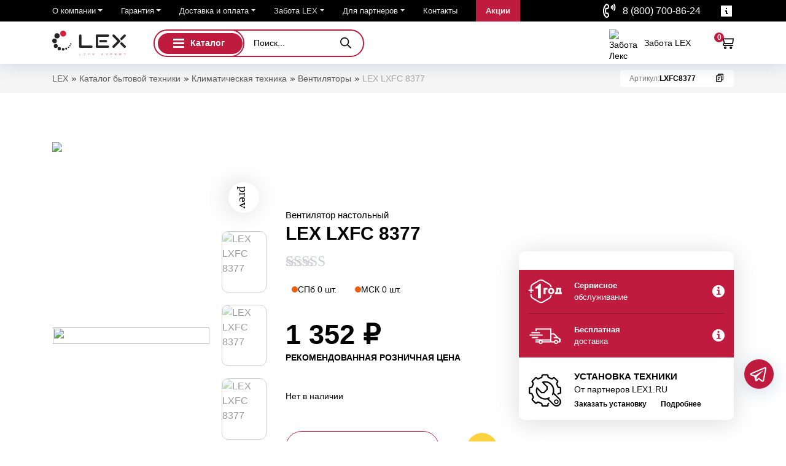

--- FILE ---
content_type: text/html; charset=UTF-8
request_url: https://lex1.ru/shop/klimaticheskaya-tehnika/ventilyatory/lex-lxfc-8377/
body_size: 237204
content:
<!DOCTYPE html>
<html lang="ru"> <head><script>document.seraph_accel_usbpb=document.createElement;seraph_accel_izrbpb={add:function(b,a=10){void 0===this.a[a]&&(this.a[a]=[]);this.a[a].push(b)},a:{}}</script><script id="seraph-accel-freshParts">(function(b,l,h){function g(){e&&(["9cdc245c8ff61de8007aa4efda1a12bf","9af0a41566ce170d640caca68b6f95be"].forEach(function(a){a='[data-lzl-fr="'+a+'"]';var c=b.querySelectorAll(a+".lzl-fr-ing");a=e.querySelectorAll(a+":not(.lzl-fr-ed)");for(var d=0;d<c.length;d++)d<a.length&&(c[d].innerHTML=a[d].innerHTML,a[d].classList.add("lzl-fr-ed")),c[d].classList.remove("lzl-fr-ing")}),e.querySelectorAll("[data-lzl-fr]:not(.lzl-fr-ed)").length||(b.removeEventListener("seraph_accel_lzlNosLoaded",g,{capture:!0,passive:!0}),e=void 0))}var f=new l.XMLHttpRequest,
k=function(){},e;seraph_accel_izrbpb.add(function(a){if(f)return k=a,!0},5);b.addEventListener("seraph_accel_lzlNosLoaded",g,{capture:!0,passive:!0});f.open("GET","?seraph_accel_gf=%7Btm%7D".replace("%7Btm%7D",""+Date.now()),!0);f.setRequestHeader("Accept","text/html");f.onload=function(){function a(c=!0){c&&b.removeEventListener(h,a);g();f=void 0;c=b.createEvent("Events");c.initEvent("seraph_accel_freshPartsDone",!0,!1);b.dispatchEvent(c);k()}e=b.implementation.createHTMLDocument("");200==this.status&&(e.documentElement.innerHTML=
this.responseText);"loading"!=b.readyState?a(!1):b.addEventListener(h,a,!1)};f.send()})(document,window,"DOMContentLoaded")</script><meta http-equiv="Content-Type" content="text/html;charset=UTF-8"> <script src="https://www.artfut.com/static/tagtag.min.js?campaign_code=b835cc62aa" async onerror='var self = this;window.ADMITAD=window.ADMITAD||{},ADMITAD.Helpers=ADMITAD.Helpers||{},ADMITAD.Helpers.generateDomains=function(){for(var e=new Date,n=Math.floor(new Date(2020,e.getMonth(),e.getDate()).setUTCHours(0,0,0,0)/1e3),t=parseInt(1e12*(Math.sin(n)+1)).toString(30),i=["de"],o=[],a=0;a&lt;i.length;++a)o.push({domain:t+"."+i[a],name:t});return o},ADMITAD.Helpers.findTodaysDomain=function(e){function n(){var o=new XMLHttpRequest,a=i[t].domain,D="https://"+a+"/";o.open("HEAD",D,!0),o.onload=function(){setTimeout(e,0,i[t])},o.onerror=function(){++t&lt;i.length?setTimeout(n,0):setTimeout(e,0,void 0)},o.send()}var t=0,i=ADMITAD.Helpers.generateDomains();n()},window.ADMITAD=window.ADMITAD||{},ADMITAD.Helpers.findTodaysDomain(function(e){if(window.ADMITAD.dynamic=e,window.ADMITAD.dynamic){var n=function(){return function(){return self.src?self:""}}(),t=n(),i=(/campaign_code=([^&amp;]+)/.exec(t.src)||[])[1]||"";t.parentNode.removeChild(t);var o=document.getElementsByTagName("head")[0],a=document.createElement("script");a.src="https://www."+window.ADMITAD.dynamic.domain+"/static/"+window.ADMITAD.dynamic.name.slice(1)+window.ADMITAD.dynamic.name.slice(0,1)+".min.js?campaign_code="+i,o.appendChild(a)}});' type="o/js-lzl"></script> <script type="o/js-lzl">var cookie_name='deduplication_cookie';var days_to_store=90;var deduplication_cookie_value='admitad';var channel_name='utm_source';getSourceParamFromUri=function(){var pattern=channel_name+'=([^&]+)';var re=new RegExp(pattern);return(re.exec(document.location.search)||[])[1]||'';};getSourceCookie=function(){var matches=document.cookie.match(new RegExp('(?:^|; )'+cookie_name.replace(/([\.$?*|{}\(\)\[\]\\\/\+^])/g,'\\$1')+'=([^;]*)'));return matches?decodeURIComponent(matches[1]):undefined;};setSourceCookie=function(){var param=getSourceParamFromUri();if(!param){return;}
var period=days_to_store*60*60*24*1000;var expiresDate=new Date((period)+ +new Date);var cookieString=cookie_name+'='+param+'; path=/; expires='+expiresDate.toGMTString();document.cookie=cookieString;document.cookie=cookieString+'; domain=.'+location.host;};setSourceCookie();</script> <meta name="yandex-verification" content="6ef2711436cc618f"> <meta http-equiv="X-UA-Compatible" content="IE=edge"> <meta name="viewport" content="width=device-width, initial-scale=1.0"> <meta name="robots" content="index, follow, max-image-preview:large, max-snippet:-1, max-video-preview:-1"> <title>LEX LXFC 8377 - купить LEX LXFC 8377 за 1352 ₽ - Официальный сайт производителя</title> <meta name="description" content="Вентилятор настольный LEX LXFC 8377 купить за 1352 ₽. Описание, инструкции, фото, характеристики и отзывы в интернет-магазине lex1.ru. артикул: LXFC8377. Бесплатная доставка в пределах КАД. Гарантия 36,6 месяцев!"> <link rel="canonical" href="https://lex1.ru/shop/klimaticheskaya-tehnika/ventilyatory/lex-lxfc-8377/"> <meta property="og:locale" content="ru_RU"> <meta property="og:type" content="article"> <meta property="og:title" content="LEX LXFC 8377"> <meta property="og:description" content="Вентилятор настольный LEX LXFC 8377 купить за 1352 ₽. Описание, инструкции, фото, характеристики и отзывы в интернет-магазине lex1.ru. артикул: LXFC8377. Бесплатная доставка в пределах КАД. Гарантия 36,6 месяцев!"> <meta property="og:url" content="https://lex1.ru/shop/klimaticheskaya-tehnika/ventilyatory/lex-lxfc-8377/"> <meta property="og:site_name" content="LEX. Ваша особая техника"> <meta property="article:modified_time" content="2025-07-17T17:19:50+00:00"> <meta property="og:image" content="https://lex1.ru/wp-content/uploads/lxfc-8377-1.jpg"> <meta property="og:image:width" content="1500"> <meta property="og:image:height" content="1586"> <meta property="og:image:type" content="image/jpeg">                        <script src="https://lex1.ru/wp-content/plugins/wp-yandex-metrika/assets/YmEc.min.js" id="wp-yandex-metrika_YmEc-js" type="o/js-lzl"></script> <script id="wp-yandex-metrika_YmEc-js-after" type="o/js-lzl">window.tmpwpym={datalayername:'dataLayer',counters:JSON.parse('[{"number":"22114192","webvisor":"1"}]'),targets:JSON.parse('[]')};</script> <script src="https://lex1.ru/wp-content/cache/seraphinite-accelerator/s/m/d/js/3e858deca02d2d3970be210b4808cd0f.155a7.js" id="jquery-core-js" type="o/js-lzl"></script> <script src="https://lex1.ru/wp-content/plugins/wp-yandex-metrika/assets/frontend.min.js" id="wp-yandex-metrika_frontend-js" type="o/js-lzl"></script> <script id="wc_sa-frontend-js-extra" type="o/js-lzl">var wc_sa_opt={"i18_prompt_cancel":"Are you sure you want to cancel this order?","i18_prompt_change":"Are you sure you want to change the status of this order?"};</script> <script src="https://lex1.ru/wp-content/cache/seraphinite-accelerator/s/m/d/js/dcc4ef94fdad4b6d742456ad0b2146b6.18d.js" id="wc_sa-frontend-js" type="o/js-lzl"></script> <script src="https://lex1.ru/wp-content/cache/seraphinite-accelerator/s/m/d/js/ee65b7222706df6c1b6036ff7a86cf88.241a.js" id="jquery-blockui-js" defer data-wp-strategy="defer" type="o/js-lzl"></script> <script id="wc-add-to-cart-js-extra" type="o/js-lzl">var wc_add_to_cart_params={"ajax_url":"\/wp-admin\/admin-ajax.php","wc_ajax_url":"\/?wc-ajax=%%endpoint%%","i18n_view_cart":"\u041f\u043e\u0441\u043c\u043e\u0442\u0440\u0435\u0442\u044c \u043a\u043e\u0440\u0437\u0438\u043d\u0443","cart_url":"https:\/\/lex1.ru\/cart\/","is_cart":"","cart_redirect_after_add":"no"};</script> <script src="https://lex1.ru/wp-content/plugins/woocommerce/assets/js/frontend/add-to-cart.min.js" id="wc-add-to-cart-js" defer data-wp-strategy="defer" type="o/js-lzl"></script> <script id="wc-single-product-js-extra" type="o/js-lzl">var wc_single_product_params={"i18n_required_rating_text":"\u041f\u043e\u0436\u0430\u043b\u0443\u0439\u0441\u0442\u0430, \u043f\u043e\u0441\u0442\u0430\u0432\u044c\u0442\u0435 \u043e\u0446\u0435\u043d\u043a\u0443","review_rating_required":"yes","flexslider":{"rtl":false,"animation":"slide","smoothHeight":true,"directionNav":false,"controlNav":"thumbnails","slideshow":false,"animationSpeed":500,"animationLoop":false,"allowOneSlide":false},"zoom_enabled":"","zoom_options":[],"photoswipe_enabled":"","photoswipe_options":{"shareEl":false,"closeOnScroll":false,"history":false,"hideAnimationDuration":0,"showAnimationDuration":0},"flexslider_enabled":""};</script> <script src="https://lex1.ru/wp-content/plugins/woocommerce/assets/js/frontend/single-product.min.js" id="wc-single-product-js" defer data-wp-strategy="defer" type="o/js-lzl"></script> <script src="https://lex1.ru/wp-content/cache/seraphinite-accelerator/s/m/d/js/17a486c74fe100959063d1c5c87d0d33.69a.js" id="js-cookie-js" defer data-wp-strategy="defer" type="o/js-lzl"></script> <script id="woocommerce-js-extra" type="o/js-lzl">var woocommerce_params={"ajax_url":"\/wp-admin\/admin-ajax.php","wc_ajax_url":"\/?wc-ajax=%%endpoint%%"};</script> <script src="https://lex1.ru/wp-content/plugins/woocommerce/assets/js/frontend/woocommerce.min.js" id="woocommerce-js" defer data-wp-strategy="defer" type="o/js-lzl"></script> <script src="https://lex1.ru/wp-content/cache/seraphinite-accelerator/s/m/d/js/ce0eb23a51f9d2f71dd26676642a0876.228d3.js" id="swiper-js" type="o/js-lzl"></script> <script id="custom-js-js-extra" type="o/js-lzl">var php_vars={"dadata_suggest_token":"96c9a50378c064db3e557d4d7fa5f616a369d08e"};</script> <script src="https://lex1.ru/wp-content/cache/seraphinite-accelerator/s/m/d/js/5d61d764efe61794fe09d11e20974ed6.177d.js" id="custom-js-js" type="o/js-lzl"></script> <script src="https://lex1.ru/wp-content/cache/seraphinite-accelerator/s/m/d/js/db705d84aae37aac1eff6742423a27b1.baec.js" id="jquery.suggestions.min-js" type="o/js-lzl"></script> <meta name="verification" content="f612c7d25f5690ad41496fcfdbf8d1">  <noscript><style>.woocommerce-product-gallery{opacity:1!important}</style></noscript> <script type="o/js-lzl">(function(m,e,t,r,i,k,a){m[i]=m[i]||function(){(m[i].a=m[i].a||[]).push(arguments)};m[i].l=1*new Date();k=e.createElement(t),a=e.getElementsByTagName(t)[0],k.async=1,k.src=r,a.parentNode.insertBefore(k,a)})
(window,document,"script","https://mc.yandex.ru/metrika/tag.js","ym");ym("22114192","init",{clickmap:true,trackLinks:true,accurateTrackBounce:true,webvisor:true,ecommerce:"dataLayer",params:{__ym:{"ymCmsPlugin":{"cms":"wordpress","cmsVersion":"6.6","pluginVersion":"1.2.1","ymCmsRip":"3989680024"}}}});</script>  <link rel="icon" href="https://lex1.ru/wp-content/uploads/cropped-favicon-32x32.png" sizes="32x32"> <link rel="icon" href="https://lex1.ru/wp-content/uploads/cropped-favicon-192x192.png" sizes="192x192"> <link rel="apple-touch-icon" href="https://lex1.ru/wp-content/uploads/cropped-favicon-180x180.png"> <meta name="msapplication-TileImage" content="https://lex1.ru/wp-content/uploads/cropped-favicon-270x270.png"> <meta name="generator" content="XforWooCommerce.com - Product Filter for WooCommerce"><script class="tm-hidden" type="text/template" id="tmpl-tc-cart-options-popup">
	<div class='header'>
		<h3>{{{ data.title }}}</h3>
	</div>
	<div id='{{{ data.id }}}' class='float-editbox'>{{{ data.html }}}</div>
	<div class='footer'>
		<div class='inner'>
			<span class='tm-button button button-secondary button-large floatbox-cancel'>{{{ data.close }}}</span>
		</div>
	</div>
</script> <script class="tm-hidden" type="text/template" id="tmpl-tc-lightbox">
	<div class="tc-lightbox-wrap">
		<span class="tc-lightbox-button tcfa tcfa-search tc-transition tcinit"></span>
	</div>
</script> <script class="tm-hidden" type="text/template" id="tmpl-tc-lightbox-zoom">
	<span class="tc-lightbox-button-close tcfa tcfa-times"></span>
	{{{ data.img }}}
</script> <script class="tm-hidden" type="text/template" id="tmpl-tc-final-totals">
	<dl class="tm-extra-product-options-totals tm-custom-price-totals">
		<# if (data.show_unit_price==true){ #>		<dt class="tm-unit-price">{{{ data.unit_price }}}</dt>
		<dd class="tm-unit-price">
			<span class="price amount options">{{{ data.formatted_unit_price }}}</span>
		</dd>		<# } #>
		<# if (data.show_options_vat==true){ #>		<dt class="tm-vat-options-totals">{{{ data.options_vat_total }}}</dt>
		<dd class="tm-vat-options-totals">
			<span class="price amount options">{{{ data.formatted_vat_options_total }}}</span>
		</dd>		<# } #>
		<# if (data.show_options_total==true){ #>		<dt class="tm-options-totals">{{{ data.options_total }}}</dt>
		<dd class="tm-options-totals">
			<span class="price amount options">{{{ data.formatted_options_total }}}</span>
		</dd>		<# } #>
		<# if (data.show_fees_total==true){ #>		<dt class="tm-fee-totals">{{{ data.fees_total }}}</dt>
		<dd class="tm-fee-totals">
			<span class="price amount fees">{{{ data.formatted_fees_total }}}</span>
		</dd>		<# } #>
		<# if (data.show_extra_fee==true){ #>		<dt class="tm-extra-fee">{{{ data.extra_fee }}}</dt>
		<dd class="tm-extra-fee">
			<span class="price amount options extra-fee">{{{ data.formatted_extra_fee }}}</span>
		</dd>		<# } #>
		<# if (data.show_final_total==true){ #>		<dt class="tm-final-totals">{{{ data.final_total }}}</dt>
		<dd class="tm-final-totals">
			<span class="price amount final">{{{ data.formatted_final_total }}}</span>
		</dd>		<# } #>
			</dl>
</script> <script class="tm-hidden" type="text/template" id="tmpl-tc-price">
	<span class="amount">{{{ data.price.price }}}</span>
</script> <script class="tm-hidden" type="text/template" id="tmpl-tc-sale-price">
	<del>
		<span class="tc-original-price amount">{{{ data.price.original_price }}}</span>
	</del>
	<ins>
		<span class="amount">{{{ data.price.price }}}</span>
	</ins>
</script> <script class="tm-hidden" type="text/template" id="tmpl-tc-section-pop-link">
	<div id="tm-section-pop-up" class="tm-extra-product-options flasho tc-wrapper tm-section-pop-up single tm-animated appear">
		<div class='header'><h3>{{{ data.title }}}</h3></div>
		<div class="float-editbox" id="tc-floatbox-content"></div>
		<div class='footer'>
			<div class='inner'>
				<span class='tm-button button button-secondary button-large floatbox-cancel'>{{{ data.close }}}</span>
			</div>
		</div>
	</div>
</script> <script class="tm-hidden" type="text/template" id="tmpl-tc-floating-box-nks">
	<# if (data.values.length) {#>
	{{{ data.html_before }}}
	<div class="tc-row tm-fb-labels">
		<span class="tc-cell tc-col-3 tm-fb-title">{{{ data.option_label }}}</span>
		<span class="tc-cell tc-col-3 tm-fb-value">{{{ data.option_value }}}</span>
		<span class="tc-cell tc-col-3 tm-fb-quantity">{{{ data.option__qty }}}</span>
		<span class="tc-cell tc-col-3 tm-fb-price">{{{ data.option_lpric }}}</span>
	</div>
	<# for (var i = 0; i < data.values.length; i++) { #>
		<# if (data.values[i].label_show=='' || data.values[i].value_show=='') {#>
	<div class="tc-row">
			<# if (data.values[i].label_show=='') {#>
		<span class="tc-cell tc-col-3 tm-fb-title">{{{ data.values[i].title }}}</span>
			<# } #>
			<# if (data.values[i].value_show=='') {#>
		<span class="tc-cell tc-col-3 tm-fb-value">{{{ data.values[i].value }}}</span>
			<# } #>
		<span class="tc-cell tc-col-3 tm-fb-quantity">{{{ data.values[i].quantity }}}</span>
		<span class="tc-cell tc-col-3 tm-fb-price">{{{ data.values[i].price }}}</span>
	</div>
		<# } #>
	<# } #>
	{{{ data.html_after }}}
	{{{ data.totals }}}
	<# }#>
</script> <script class="tm-hidden" type="text/template" id="tmpl-tc-floating-box">
	<# if (data.values.length) {#>
	{{{ data.html_before }}}
	<dl class="tm-fb">
		<# for (var i = 0; i < data.values.length; i++) { #>
			<# if (data.values[i].label_show=='') {#>
		<dt class="tm-fb-title">{{{ data.values[i].title }}}</dt>
			<# } #>
			<# if (data.values[i].value_show=='') {#>
		<dd class="tm-fb-value">{{{ data.values[i].value }}}</dd>
			<# } #>
		<# } #>
	</dl>
	{{{ data.html_after }}}
	{{{ data.totals }}}
	<# }#>
</script> <script class="tm-hidden" type="text/template" id="tmpl-tc-chars-remanining">
	<span class="tc-chars">
		<span class="tc-chars-remanining">{{{ data.maxlength }}}</span>
		<span class="tc-remaining"> {{{ data.characters_remaining }}}</span>
	</span>
</script> <script class="tm-hidden" type="text/template" id="tmpl-tc-formatted-price"><# if (data.customer_price_format_wrap_start) {#>
	{{{ data.customer_price_format_wrap_start }}}
	<# } #>&lt;span class=&quot;woocommerce-Price-amount amount&quot;&gt;&lt;bdi&gt;{{{ data.price }}}&nbsp;&lt;span class=&quot;woocommerce-Price-currencySymbol&quot;&gt;&#8381;&lt;/span&gt;&lt;/bdi&gt;&lt;/span&gt;<# if (data.customer_price_format_wrap_end) {#>
	{{{ data.customer_price_format_wrap_end }}}
	<# } #></script> <script class="tm-hidden" type="text/template" id="tmpl-tc-formatted-sale-price"><# if (data.customer_price_format_wrap_start) {#>
	{{{ data.customer_price_format_wrap_start }}}
	<# } #>&lt;del aria-hidden=&quot;true&quot;&gt;&lt;span class=&quot;woocommerce-Price-amount amount&quot;&gt;&lt;bdi&gt;{{{ data.price }}}&nbsp;&lt;span class=&quot;woocommerce-Price-currencySymbol&quot;&gt;&#8381;&lt;/span&gt;&lt;/bdi&gt;&lt;/span&gt;&lt;/del&gt; &lt;span class=&quot;screen-reader-text&quot;&gt;Первоначальная цена составляла {{{ data.price }}}&nbsp;&#8381;.&lt;/span&gt;&lt;ins aria-hidden=&quot;true&quot;&gt;&lt;span class=&quot;woocommerce-Price-amount amount&quot;&gt;&lt;bdi&gt;{{{ data.sale_price }}}&nbsp;&lt;span class=&quot;woocommerce-Price-currencySymbol&quot;&gt;&#8381;&lt;/span&gt;&lt;/bdi&gt;&lt;/span&gt;&lt;/ins&gt;&lt;span class=&quot;screen-reader-text&quot;&gt;Текущая цена: {{{ data.sale_price }}}&nbsp;&#8381;.&lt;/span&gt;<# if (data.customer_price_format_wrap_end) {#>
	{{{ data.customer_price_format_wrap_end }}}
	<# } #></script> <script class="tm-hidden" type="text/template" id="tmpl-tc-upload-messages">
	<div class="header">
		<h3>{{{ data.title }}}</h3>
	</div>
	<div class="float-editbox" id="tc-floatbox-content">
		<div class="tc-upload-messages">
			<div class="tc-upload-message">{{{ data.message }}}</div>
			<# for (var id in data.files) {
				if (data.files.hasOwnProperty(id)) {#>
					<# for (var i in id) {
						if (data.files[id].hasOwnProperty(i)) {#>
						<div class="tc-upload-files">{{{ data.files[id][i] }}}</div>
						<# }
					}#>
				<# }
			}#>
		</div>
	</div>
	<div class="footer">
		<div class="inner">&nbsp;</div>
	</div>
</script> <noscript><style>.lzl{display:none!important;}</style></noscript><style>img.lzl,img.lzl-ing{opacity:0.01;}img.lzl-ed{transition:opacity .25s ease-in-out;}</style><style id="themecomplete-fontawesome-css-crit" media="screen">@-webkit-keyframes fa-spin{0%{-webkit-transform:rotate(0deg);transform:rotate(0deg)}100%{-webkit-transform:rotate(360deg);transform:rotate(360deg)}}@keyframes fa-spin{0%{-webkit-transform:rotate(0deg);transform:rotate(0deg)}100%{-webkit-transform:rotate(360deg);transform:rotate(360deg)}}</style><link rel="stylesheet/lzl-nc" id="themecomplete-fontawesome-css" href="https://lex1.ru/wp-content/cache/seraphinite-accelerator/s/m/d/css/d9d24920d6d0f46d3e997ddd7cf662f1.de8b.css" media="screen"><noscript lzl=""><link rel="stylesheet" id="themecomplete-fontawesome-css" href="https://lex1.ru/wp-content/cache/seraphinite-accelerator/s/m/d/css/d9d24920d6d0f46d3e997ddd7cf662f1.de8b.css" media="screen"></noscript><style id="themecomplete-animate-css-crit" media="all">@-webkit-keyframes fadein{from{opacity:0}to{opacity:1}}@keyframes fadein{from{opacity:0}to{opacity:1}}@-webkit-keyframes fadeout{from{opacity:1}to{opacity:0}}@keyframes fadeout{from{opacity:1}to{opacity:0}}@-webkit-keyframes fadeoutdown{from{opacity:1}to{opacity:0;-webkit-transform:translate3d(0,100%,0);transform:translate3d(0,100%,0)}}@keyframes fadeoutdown{from{opacity:1}to{opacity:0;-webkit-transform:translate3d(0,100%,0);transform:translate3d(0,100%,0)}}</style><link rel="stylesheet/lzl-nc" id="themecomplete-animate-css" href="https://lex1.ru/wp-content/cache/seraphinite-accelerator/s/m/d/css/21e2f958cc1ff0fe4b735cbc4fe93d93.1a5.css" media="all"><noscript lzl=""><link rel="stylesheet" id="themecomplete-animate-css" href="https://lex1.ru/wp-content/cache/seraphinite-accelerator/s/m/d/css/21e2f958cc1ff0fe4b735cbc4fe93d93.1a5.css" media="all"></noscript><style id="themecomplete-epo-css-crit" media="all">:root{--tcgap:15px;--tcinlinesize:3em}@-webkit-keyframes tc-lightbox-zoomin{0%{opacity:0;-webkit-transform:translateX(-50%) translateY(-50%) scale(.3);transform:translateX(-50%) translateY(-50%) scale(.3)}50%{opacity:1}}@keyframes tc-lightbox-zoomin{0%{opacity:0;-webkit-transform:translateX(-50%) translateY(-50%) scale(.3);transform:translateX(-50%) translateY(-50%) scale(.3)}50%{opacity:1}}@-webkit-keyframes tc-lightbox-zoomout{0%{opacity:1;-webkit-transform:translateX(-50%) translateY(-50%) scale(1);transform:translateX(-50%) translateY(-50%) scale(1)}50%{opacity:0;-webkit-transform:translateX(-50%) translateY(-50%) scale(.3);transform:translateX(-50%) translateY(-50%) scale(.3)}100%{opacity:0}}@keyframes tc-lightbox-zoomout{0%{opacity:1;-webkit-transform:translateX(-50%) translateY(-50%) scale(1);transform:translateX(-50%) translateY(-50%) scale(1)}50%{opacity:0;-webkit-transform:translateX(-50%) translateY(-50%) scale(.3);transform:translateX(-50%) translateY(-50%) scale(.3)}100%{opacity:0}}@-webkit-keyframes appear{0%{opacity:0}100%{opacity:1}}@-moz-keyframes appear{0%{opacity:0}100%{opacity:1}}@keyframes appear{0%{opacity:0}100%{opacity:1}}</style><link rel="stylesheet/lzl-nc" id="themecomplete-epo-css" href="https://lex1.ru/wp-content/cache/seraphinite-accelerator/s/m/d/css/4319da75d6efde716156add153d747c3.1796d.css" media="all"><noscript lzl=""><link rel="stylesheet" id="themecomplete-epo-css" href="https://lex1.ru/wp-content/cache/seraphinite-accelerator/s/m/d/css/4319da75d6efde716156add153d747c3.1796d.css" media="all"></noscript><link rel="stylesheet/lzl-nc" id="themecomplete-epo-smallscreen-css" href="https://lex1.ru/wp-content/cache/seraphinite-accelerator/s/m/d/css/ac1fecd82721127355e1ba85927ee3dd.524c.css" media="only screen and (max-width: 768px)"><noscript lzl=""><link rel="stylesheet" id="themecomplete-epo-smallscreen-css" href="https://lex1.ru/wp-content/cache/seraphinite-accelerator/s/m/d/css/ac1fecd82721127355e1ba85927ee3dd.524c.css" media="only screen and (max-width: 768px)"></noscript><style id="xoo-aff-style-css-crit" media="all">.xoo-aff-input-group{position:relative;display:flex;border-collapse:separate;width:100%}.xoo-aff-input-group:first-child{border-right:0}.xoo-aff-group input{box-sizing:border-box}.xoo-aff-input-group .xoo-aff-input-icon{padding:6px 0;font-size:14px;text-align:center;border-radius:4px;border-bottom-right-radius:0;border-top-right-radius:0;align-items:center;height:auto;align-self:stretch;display:flex;width:100%;justify-content:center}.xoo-aff-group input[type=text],.xoo-aff-group input[type=password],.xoo-aff-group input[type=email],.xoo-aff-group input[type=number],.xoo-aff-group select,.xoo-aff-group select+.select2{flex-grow:1;min-width:1px;margin:0;position:relative;z-index:2;width:100%!important;margin-bottom:0;height:43px;padding:6px 12px;font-size:14px;font-weight:500;line-height:3.428571;background-image:none;border:1px solid var(--lex);border-right:none;border-radius:4px;-webkit-transition:border-color ease-in-out .15s,-webkit-box-shadow ease-in-out .15s;-o-transition:border-color ease-in-out .15s,box-shadow ease-in-out .15s;transition:border-color ease-in-out .15s,box-shadow ease-in-out .15s;border-bottom-right-radius:0;border-top-right-radius:0}.xoo-aff-group{width:100%;position:relative;margin-bottom:0!important}form.xoo-wl-form{display:flex;align-items:center}.xoo-aff-fields{max-width:240px}@media only screen and (max-width:450px){.xoo-aff-group.onehalf,.xoo-aff-group.onefourth,.xoo-aff-group.onethird,.xoo-aff-group,.xoo-aff-group-twothird{width:100%}.xoo-aff-group{margin-right:0}}</style><link rel="stylesheet/lzl-nc" id="xoo-aff-style-css" href="https://lex1.ru/wp-content/cache/seraphinite-accelerator/s/m/d/css/e1f39623d052b5722410840992bc9904.77a.css" media="all"><noscript lzl=""><link rel="stylesheet" id="xoo-aff-style-css" href="https://lex1.ru/wp-content/cache/seraphinite-accelerator/s/m/d/css/e1f39623d052b5722410840992bc9904.77a.css" media="all"></noscript><style id="xoo-aff-style-inline-css">.xoo-aff-input-group .xoo-aff-input-icon{background-color:#eee;color:#555;max-width:40px;min-width:40px;border:1px solid #ccc;border-right:0;font-size:14px}.xoo-aff-group{margin-bottom:30px}.xoo-aff-group input[type=text],.xoo-aff-group input[type=password],.xoo-aff-group input[type=email],.xoo-aff-group input[type=number],.xoo-aff-group select,,.xoo-aff-group select+.select2{background-color:#fff;color:#777}.xoo-aff-group input[type=text]::placeholder,.xoo-aff-group input[type=password]::placeholder,.xoo-aff-group input[type=email]::placeholder,.xoo-aff-group input[type=number]::placeholder,.xoo-aff-group select::placeholder{color:#000;opacity:.5}.xoo-aff-group input[type=text]:focus,.xoo-aff-group input[type=password]:focus,.xoo-aff-group input[type=email]:focus,.xoo-aff-group input[type=number]:focus,.xoo-aff-group select:focus,,.xoo-aff-group select+.select2:focus{background-color:#ededed;color:#000}</style><link rel="stylesheet/lzl-nc" id="select2-css" href="https://lex1.ru/wp-content/cache/seraphinite-accelerator/s/m/d/css/01c7da60ac0689f6a3419b4fb3bcf4cf.3d65.css" media="all"><noscript lzl=""><link rel="stylesheet" id="select2-css" href="https://lex1.ru/wp-content/cache/seraphinite-accelerator/s/m/d/css/01c7da60ac0689f6a3419b4fb3bcf4cf.3d65.css" media="all"></noscript><style id="classic-theme-styles-inline-css"></style><link id="classic-theme-styles-inline-css-nonCrit" rel="stylesheet/lzl-nc" href="/wp-content/cache/seraphinite-accelerator/s/m/d/css/20b431ab6ecd62bdb35135b32eb9456a.100.css"><noscript lzl=""><link id="classic-theme-styles-inline-css-nonCrit" rel="stylesheet" href="/wp-content/cache/seraphinite-accelerator/s/m/d/css/20b431ab6ecd62bdb35135b32eb9456a.100.css"></noscript><style id="contact-form-7-css-crit" media="all">@keyframes spin{from{transform:rotate(0deg)}to{transform:rotate(360deg)}}@keyframes blink{from{opacity:0}50%{opacity:1}to{opacity:0}}</style><link rel="stylesheet/lzl-nc" id="contact-form-7-css" href="https://lex1.ru/wp-content/cache/seraphinite-accelerator/s/m/d/css/f459b99d0e6176feef1f1f26f4c744a1.8b1.css" media="all"><noscript lzl=""><link rel="stylesheet" id="contact-form-7-css" href="https://lex1.ru/wp-content/cache/seraphinite-accelerator/s/m/d/css/f459b99d0e6176feef1f1f26f4c744a1.8b1.css" media="all"></noscript><style id="woocommerce-better-compare-public-css-crit" media="all">.woocommerce-compare-bar{position:fixed;width:100%;z-index:9999999;box-shadow:0 12px 58px -7px rgba(69,77,89,.5)}.woocommerce-compare-bar a,.woocommerce-compare-bar a:hover{text-decoration:none}.woocommerce-compare-bar-items,.woocommerce-compare-bar-open-close{background:rgba(0,0,0,.9)}.woocommerce-compare-bar-items{white-space:nowrap;overflow-x:auto;text-align:center;overflow-y:hidden;box-shadow:0 12px 58px -7px rgba(69,77,89,.22)}.woocommerce-compare-bar-hidden{display:none}.woocommerce-compare-bar-item-container,.woocommerce-compare-sidebar-item-container{position:relative}@media (max-width:768px){.woocommerce-compare-bar-item{max-width:100px;height:100px}.woocommerce-compare-bar-items{height:200px}}.woocommerce-compare-bar-item-container{padding:20px;display:inline-block;vertical-align:top}.woocommerce-compare-bar-item-placeholder .woocommerce-compare-bar-item{background-color:#2f2f2f}.woocommerce-compare-bar-actions{padding:0 20px;font-size:120%;text-align:center;margin:0 auto;bottom:-15px;position:relative;left:0;right:0}@media (max-width:680px){.woocommerce-compare-table{word-wrap:break-word;font-size:12px}}a.woocommerce-compare-table-action-compare,a.woocommerce-compare-table-action-compare:hover{background-color:#f44336;border-radius:25px;padding:8px 16px;color:#fff;text-decoration:none}.woocommerce-compare-bar-open-close-container{width:100%;text-align:center;position:absolute;height:32px}.woocommerce-compare-bar-action-clear{margin-right:20px}.woocommerce-compare-table-action-compare{color:red}.woocommerce-compare-bar-open-close{color:#fff;height:100%;display:inline-block;padding:5px 10px;border-radius:15px 15px 0 0}.woocommerce-compare-table-container{position:fixed;top:0;height:100%;overflow-y:scroll;overflow-x:auto;width:100%;background:#000;z-index:99999999;padding:10px}.woocommerce-compare-table-close{position:absolute;top:20px;top:10px;right:20px;font-size:55px;line-height:55px}.woocommerce-compare-table{width:100%}.woocommerce-compare-table-hide-similarities,.woocommerce-compare-table-highlight-differences{margin-left:5px;margin-bottom:15px;font-weight:700}@media print{.woocommerce-compare-table-container{overflow-y:auto;height:auto;position:absolute}.woocommerce-compare-table-close,.woocommerce-compare-table-container label,.compare-table-row-rm,.woocommerce-compare-bar{display:none!important}}.woocommerce-compare-bar-layout-2 .woocommerce-compare-bar-actions{display:inline-block;padding:20px}.woocommerce-compare-bar-hide-placeholder-1 .woocommerce-compare-bar-item-placeholder{display:none}#woocommerce-compare-bar-action-clear{display:none}.woocommerce-compare-bar-action-clear{background-color:#bdc3c7;color:#fff;margin-top:5px;margin-bottom:5px;display:inline-block;border-radius:20px;font-size:90%;padding:5px 15px}.woocommerce-compare-bar-actions br{display:none}.woocommerce-compare-table-action-compare{display:blocK;margin-bottom:10px}#woocommerce-compare-bar-action-clear{font-size:90%;margin-left:15px}</style><link rel="stylesheet/lzl-nc" id="woocommerce-better-compare-public-css" href="https://lex1.ru/wp-content/cache/seraphinite-accelerator/s/m/d/css/a35731be986fd28c20c07f996a5ec8e1.6ac3.css" media="all"><noscript lzl=""><link rel="stylesheet" id="woocommerce-better-compare-public-css" href="https://lex1.ru/wp-content/cache/seraphinite-accelerator/s/m/d/css/a35731be986fd28c20c07f996a5ec8e1.6ac3.css" media="all"></noscript><link rel="stylesheet/lzl-nc" id="slick-css" href="https://lex1.ru/wp-content/cache/seraphinite-accelerator/s/m/d/css/8492edff9de79d1c1ef2808c79a4945f.532.css" media="all"><noscript lzl=""><link rel="stylesheet" id="slick-css" href="https://lex1.ru/wp-content/cache/seraphinite-accelerator/s/m/d/css/8492edff9de79d1c1ef2808c79a4945f.532.css" media="all"></noscript><style id="woocommerce-better-compare-custom-css-crit" media="all">.woocommerce-compare-bar{bottom:0;color:#333}.woocommerce-compare-bar,.woocommerce-compare-bar-item a,.woocommerce-compare-bar-item a:hover{color:#333}.woocommerce-compare-bar-open-close-container{top:-32px}.woocommerce-compare-bar-open-close{border-radius:15px 15px 0 0}a.woocommerce-compare-bar-action-clear,a.woocommerce-compare-bar-action-clear:hover{color:#333}.woocommerce-compare-bar-items{height:250px}.woocommerce-compare-bar-item{max-width:150px;width:150px;height:110px}.woocommerce-compare-bar-open-close,.woocommerce-compare-bar-items{background-color:rgba(255,255,255,.98);color:#333}.woocommerce-compare-table-container{color:#333;background-color:rgba(255,255,255,1)}.woocommerce-compare-table-close{color:#333}</style><link rel="stylesheet/lzl-nc" id="woocommerce-better-compare-custom-css" href="https://lex1.ru/wp-content/cache/seraphinite-accelerator/s/m/d/css/d05c0d2c26d1d7b2a3699b6160fe562f.402.css" media="all"><noscript lzl=""><link rel="stylesheet" id="woocommerce-better-compare-custom-css" href="https://lex1.ru/wp-content/cache/seraphinite-accelerator/s/m/d/css/d05c0d2c26d1d7b2a3699b6160fe562f.402.css" media="all"></noscript><style id="xoo-wl-style-css-crit" media="all">.xoo-wl-notices{display:none;margin:15px 0;width:calc(100% - 20px)}.xoo-wl-opac{position:fixed;top:0;bottom:0;left:0;z-index:999999;right:0;background-color:black;opacity:0;transition:all .2s ease-out}.xoo-wl-modal{top:0;text-align:center;bottom:0;left:0;right:0;position:fixed;z-index:10000000000;overflow:auto;opacity:0;transition:all .2s ease-in-out;transform:scale(.8)}.xoo-wl-inmodal{display:inline-block;background:#fff;position:relative;vertical-align:middle;width:90%;text-align:left;height:90%;border-radius:10px}.xoo-wl-srcont{display:flex;align-items:center;flex-grow:1;height:100%;overflow:auto}.xoo-wl-popup{visibility:hidden}span.xoo-wl-close{font-size:23px;position:absolute;right:0;top:0;width:50px;height:50px;background-color:var(--lex);font-weight:400;cursor:pointer;z-index:100;display:flex;align-items:center;justify-content:center;border-radius:0 10px 0 0;background-image:url("[data-uri]");background-position:center;background-repeat:no-repeat;background-size:contain}.xoo-wl-sidebar{background-size:cover;background-repeat:no-repeat;background-position:center;height:100%;border-radius:9px 0 0 9px}.xoo-wl-wrap{min-height:100%;display:flex;width:100%;height:100%}.xoo-wl-main{padding:30px;position:relative;vertical-align:top}button.xoo-wl-action-btn{width:100%;border-radius:5px}span.xwh-heading{display:block;font-size:26px;font-weight:900;line-height:36px;text-transform:uppercase}span.xwh-msg-thisTitle{display:block;font-size:24px;margin-top:10px}span.xwh-subheading{display:block;margin:10px 0 35px;font-size:14px;font-weight:500}@media only screen and (max-width:769px){.xoo-wl-sidebar{display:none}.xoo-wl-wrap,.xoo-wl-main{display:block;width:100%}}</style><link rel="stylesheet/lzl-nc" id="xoo-wl-style-css" href="https://lex1.ru/wp-content/cache/seraphinite-accelerator/s/m/d/css/b4aee4fb52183f54c069b3790f2683c6.469.css" media="all"><noscript lzl=""><link rel="stylesheet" id="xoo-wl-style-css" href="https://lex1.ru/wp-content/cache/seraphinite-accelerator/s/m/d/css/b4aee4fb52183f54c069b3790f2683c6.469.css" media="all"></noscript><style id="xoo-wl-style-inline-css">button.xoo-wl-action-btn{background-color:#fff;color:#bf1b3e}button.xoo-wl-submit-btn{max-width:250px}button.xoo-wl-open-form-btn{max-width:250px}.xoo-wl-inmodal{max-width:800px;max-height:490px}.xoo-wl-sidebar{background-image:url("/?seraph_accel_gci=wp-content%2Fuploads%2Furban.png&n=6EZoRALYH9d4v4WaUdLw");min-width:40%;--lzl-bg-img:"/?seraph_accel_gci=wp-content%2Fuploads%2Furban.png&n=6EZoRALYH9d4v4WaUdLw"}.xoo-wl-sidebar.lzl:not(.lzl-ed),.xoo-wl-sidebar.lzl-ing:not(.lzl-ed){background-image:url("[data-uri]")}.xoo-wl-modal:before{content:"";display:inline-block;height:100%;vertical-align:middle;margin-right:-.25em}</style><style id="xoo-wl-fonts-css-crit" media="all">[class^=xoo-wl-icon],[class*=" xoo-wl-icon"]{font-family:"waitlist"!important;speak:none;font-style:normal;font-weight:400;font-variant:normal;text-transform:none;line-height:1;-webkit-font-smoothing:antialiased;-moz-osx-font-smoothing:grayscale}</style><link rel="stylesheet/lzl-nc" id="xoo-wl-fonts-css" href="https://lex1.ru/wp-content/cache/seraphinite-accelerator/s/m/d/css/c364c6f3af8b81ce551ebb2c244b8ee8.83.css" media="all"><noscript lzl=""><link rel="stylesheet" id="xoo-wl-fonts-css" href="https://lex1.ru/wp-content/cache/seraphinite-accelerator/s/m/d/css/c364c6f3af8b81ce551ebb2c244b8ee8.83.css" media="all"></noscript><style id="yith-sl-frontend-css-crit" media="all">@keyframes spin{0%{transform:rotate(0)}100%{transform:rotate(360deg)}}</style><link rel="stylesheet/lzl-nc" id="yith-sl-frontend-css" href="https://lex1.ru/wp-content/cache/seraphinite-accelerator/s/m/d/css/0e6e79ce82045af514c1a30ceb6d8c4f.426f.css" media="all"><noscript lzl=""><link rel="stylesheet" id="yith-sl-frontend-css" href="https://lex1.ru/wp-content/cache/seraphinite-accelerator/s/m/d/css/0e6e79ce82045af514c1a30ceb6d8c4f.426f.css" media="all"></noscript><style id="dgwt-wcas-style-css-crit" media="all">.dgwt-wcas-search-wrapp{position:relative;line-height:100%;display:block;color:#444;min-width:230px;width:100%;text-align:left;margin:0 auto;-webkit-box-sizing:border-box;-moz-box-sizing:border-box;box-sizing:border-box}@media (min-width:1200px){.dgwt-wcas-search-wrapp{margin-left:-35px}}.dgwt-wcas-details-wrapp *,.dgwt-wcas-search-wrapp *,.dgwt-wcas-suggestions-wrapp *{-webkit-box-sizing:border-box;-moz-box-sizing:border-box;box-sizing:border-box}.dgwt-wcas-search-form{margin:0;padding:0;width:100%}input[type=search].dgwt-wcas-search-input,input[type=text].dgwt-cas-search-input{-webkit-transition:none;-moz-transition:none;-ms-transition:none;-o-transition:none;transition:none;-webkit-box-shadow:none;box-shadow:none;margin:0;-webkit-appearance:textfield;text-align:left}[type=search].dgwt-wcas-search-input::-ms-clear{display:none}[type=search].dgwt-wcas-search-input::-webkit-search-decoration{-webkit-appearance:none}[type=search].dgwt-wcas-search-input::-webkit-search-cancel-button{display:none}.dgwt-wcas-has-headings .dgwt-wcas-st>span.dgwt-wcas-st--direct-headline,.dgwt-wcas-layout-icon-flexible-inv:not(.dgwt-wcas-layout-icon) .dgwt-wcas-search-icon,.dgwt-wcas-layout-icon-flexible-inv:not(.dgwt-wcas-layout-icon) .dgwt-wcas-search-icon-arrow,.dgwt-wcas-layout-icon-flexible:not(.dgwt-wcas-layout-icon) .dgwt-wcas-search-icon,.dgwt-wcas-layout-icon-flexible:not(.dgwt-wcas-layout-icon) .dgwt-wcas-search-icon-arrow,.dgwt-wcas-om-bar .dgwt-wcas-sf-wrapp button.dgwt-wcas-search-submit,.dgwt-wcas-open-pirx.dgwt-wcas-overlay-mobile-on .dgwt-wcas-style-pirx .dgwt-wcas-sf-wrapp button.dgwt-wcas-search-submit,.dgwt-wcas-overlay-mobile .dgwt-wcas-search-icon,.dgwt-wcas-overlay-mobile .dgwt-wcas-search-icon-arrow,.dgwt-wcas-overlay-mobile-on .dgwt-wcas-enable-mobile-form,.dgwt-wcas-overlay-mobile-on .dgwt-wcas-icon-handler,.dgwt-wcas-overlay-mobile-on.dgwt-wcas-is-ios body:not(.dgwt-wcas-theme-flatsome)>:not(.dgwt-wcas-overlay-mobile),.dgwt-wcas-pd-addtc .add_to_cart_button.added,.dgwt-wcas-search-icon-arrow,.dgwt-wcas-search-wrapp.dgwt-wcas-layout-icon.dgwt-wcas-layout-icon-open:not(.dgwt-wcas-has-submit) .dgwt-wcas-sf-wrapp .dgwt-wcas-ico-magnifier,.dgwt-wcas-style-pirx .dgwt-wcas-sf-wrapp button.dgwt-wcas-search-submit:before,.dgwt-wcas-voice-search-supported.dgwt-wcas-search-filled .dgwt-wcas-voice-search,body .dgwt-wcas-content-wrapp .rood,body .dgwt-wcas-content-wrapp .zwave{display:none}button.dgwt-wcas-search-submit,input[type=submit].dgwt-wcas-search-submit{position:relative}.dgwt-wcas-ico-magnifier{bottom:0;left:0;margin:auto;position:absolute;right:0;top:0;height:65%;display:block}.dgwt-wcas-preloader{height:100%;position:absolute;right:0;top:0;width:40px;z-index:-1;background-repeat:no-repeat;background-position:right 15px center;background-size:auto 44%}.dgwt-wcas-voice-search{position:absolute;right:0;top:0;height:100%;width:40px;z-index:1;opacity:.5;cursor:pointer;align-items:center;justify-content:center;display:none;-webkit-transition:160ms ease-in-out;-moz-transition:160ms ease-in-out;-ms-transition:160ms ease-in-out;-o-transition:160ms ease-in-out;transition:160ms ease-in-out}.dgwt-wcas-close:hover,.dgwt-wcas-style-pirx .dgwt-wcas-voice-search:hover,.dgwt-wcas-voice-search:hover{opacity:.3}@-webkit-keyframes rotate{100%{-webkit-transform:rotate(360deg);transform:rotate(360deg)}}@-moz-keyframes rotate{100%{-moz-transform:rotate(360deg);transform:rotate(360deg)}}@keyframes rotate{100%{-webkit-transform:rotate(360deg);-moz-transform:rotate(360deg);transform:rotate(360deg)}}@-webkit-keyframes dash{0%{stroke-dasharray:1,200;stroke-dashoffset:0}50%{stroke-dasharray:89,200;stroke-dashoffset:-35px}100%{stroke-dasharray:89,200;stroke-dashoffset:-124px}}@-moz-keyframes dash{0%{stroke-dasharray:1,200;stroke-dashoffset:0}50%{stroke-dasharray:89,200;stroke-dashoffset:-35px}100%{stroke-dasharray:89,200;stroke-dashoffset:-124px}}@keyframes dash{0%{stroke-dasharray:1,200;stroke-dashoffset:0}50%{stroke-dasharray:89,200;stroke-dashoffset:-35px}100%{stroke-dasharray:89,200;stroke-dashoffset:-124px}}.screen-reader-text{clip:rect(1px,1px,1px,1px);height:1px;overflow:hidden;position:absolute!important;width:1px}.dgwt-wcas-sf-wrapp:after,.dgwt-wcas-sf-wrapp:before{content:"";display:table}.dgwt-wcas-sf-wrapp:after{clear:both}.dgwt-wcas-sf-wrapp{zoom:1;width:100%;max-width:100vw;margin:0;position:relative;background:0 0}.dgwt-wcas-sf-wrapp input[type=search].dgwt-wcas-search-input{width:100%;height:45px;font-size:14px;line-height:100%;padding:10px 15px;margin:0;background:#fff;border:1px solid #ddd;border-radius:3px;-webkit-border-radius:3px;-webkit-appearance:none;box-sizing:border-box}.dgwt-wcas-sf-wrapp input[type=search].dgwt-wcas-search-input:focus{outline:0;background:#fff;box-shadow:0 0 9px 1px rgba(0,0,0,.06);-webkit-transition:150ms ease-in;-moz-transition:150ms ease-in;-ms-transition:150ms ease-in;-o-transition:150ms ease-in;transition:150ms ease-in}.dgwt-wcas-sf-wrapp input[type=search].dgwt-wcas-search-input::placeholder{color:#000;font-weight:500;font-style:italic;line-height:normal}.dgwt-wcas-sf-wrapp input[type=search].dgwt-wcas-search-input::-webkit-input-placeholder{color:#000;font-weight:500;font-style:italic;line-height:normal}.dgwt-wcas-sf-wrapp input[type=search].dgwt-wcas-search-input:-moz-placeholder{color:#000;font-weight:500;font-style:italic;line-height:normal}.dgwt-wcas-sf-wrapp input[type=search].dgwt-wcas-search-input::-moz-placeholder{color:#000;font-weight:500;font-style:italic;line-height:normal}.dgwt-wcas-sf-wrapp input[type=search].dgwt-wcas-search-input:-ms-input-placeholder{color:#000;font-weight:500;font-style:italic;line-height:normal}.dgwt-wcas-sf-wrapp button.dgwt-wcas-search-submit{overflow:visible;position:absolute;border:0;padding:0 15px;margin:0;cursor:pointer;height:40px;min-width:50px;width:auto;line-height:100%;min-height:100%;right:5px;left:auto;top:0;bottom:auto;color:#fff;-webkit-transition:250ms ease-in-out;-moz-transition:250ms ease-in-out;-ms-transition:250ms ease-in-out;-o-transition:250ms ease-in-out;transition:250ms ease-in-out;text-transform:uppercase;background-color:#333;border-radius:0 2px 2px 0;-webkit-border-radius:0 2px 2px 0;text-shadow:0 -1px 0 rgba(0,0,0,.3);-webkit-box-shadow:none;box-shadow:none;-webkit-appearance:none}.dgwt-wcas-sf-wrapp .dgwt-wcas-search-submit:hover,.dgwt-wcas-sugg-hist-clear:hover{opacity:.7}.dgwt-wcas-sf-wrapp .dgwt-wcas-search-submit:active,.dgwt-wcas-sf-wrapp .dgwt-wcas-search-submit:focus{opacity:.7;outline:0}.dgwt-wcas-sf-wrapp .dgwt-wcas-search-submit:before{content:"";position:absolute;border-width:8px 8px 8px 0;border-style:solid solid solid none;border-color:transparent #333;top:12px;left:-6px;-webkit-transition:250ms ease-in-out;-moz-transition:250ms ease-in-out;-ms-transition:250ms ease-in-out;-o-transition:250ms ease-in-out;transition:250ms ease-in-out}.dgwt-wcas-sf-wrapp .dgwt-wcas-search-submit:active:before,.dgwt-wcas-sf-wrapp .dgwt-wcas-search-submit:focus:before,.dgwt-wcas-sf-wrapp .dgwt-wcas-search-submit:hover:before{border-right-color:#333}.dgwt-wcas-sf-wrapp .dgwt-wcas-search-submit::-moz-focus-inner{border:0;padding:0}.dgwt-wcas-ico-magnifier,.dgwt-wcas-ico-magnifier-handler,html:not(.dgwt-wcas-overlay-mobile-on) .dgwt-wcas-search-wrapp.dgwt-wcas-layout-icon{max-width:20px}.dgwt-wcas-has-submit .dgwt-wcas-search-submit svg path{fill:#fff}@keyframes dgwt-wcas-preloader-price-anim{0%,100%{background:rgba(128,128,128,.03)}50%{background:rgba(128,128,128,.1)}}.dgwt-wcas-style-pirx .dgwt-wcas-sf-wrapp{background:#fff}.dgwt-wcas-style-pirx .dgwt-wcas-sf-wrapp input[type=search].dgwt-wcas-search-input{padding:13px 24px;border:2px solid transparent;border-radius:4px}@media (min-width:1200px){.dgwt-wcas-style-pirx .dgwt-wcas-sf-wrapp input[type=search].dgwt-wcas-search-input{padding:13px 24px 13px 48px;border-radius:30px}}.dgwt-wcas-style-pirx .dgwt-wcas-sf-wrapp input[type=search].dgwt-wcas-search-input:focus{box-shadow:none;transition:30ms ease-in}.dgwt-wcas-style-pirx .dgwt-wcas-sf-wrapp input[type=search].dgwt-wcas-search-input:hover{background-color:#dfdfdf}.dgwt-wcas-style-pirx .dgwt-wcas-sf-wrapp button.dgwt-wcas-search-submit{background:0 0}.dgwt-wcas-style-pirx .dgwt-wcas-sf-wrapp button.dgwt-wcas-search-submit svg{width:18px;height:18px}.dgwt-wcas-style-pirx .dgwt-wcas-sf-wrapp button.dgwt-wcas-search-submit:hover{opacity:1}.dgwt-wcas-style-pirx .dgwt-wcas-preloader{right:0!important;margin-right:50px}.dgwt-wcas-open-pirx.dgwt-wcas-overlay-mobile-on .dgwt-wcas-om-bar button.dgwt-wcas-om-return path,.dgwt-wcas-style-pirx .dgwt-wcas-close:not(.dgwt-wcas-inner-preloader) path,.dgwt-wcas-style-pirx .dgwt-wcas-voice-search svg path,.dgwt-wcas-style-pirx.dgwt-wcas-has-submit .dgwt-wcas-search-submit svg path{fill:#111}.dgwt-wcas-style-pirx .dgwt-wcas-sf-wrapp input[type=search].dgwt-wcas-search-input::placeholder{opacity:1;font-style:normal;font-weight:500;color:#000}.dgwt-wcas-style-pirx .dgwt-wcas-voice-search{right:20px;top:1px;opacity:1}.dgwt-wcas-style-pirx.dgwt-wcas-style-pirx-compact .dgwt-wcas-sf-wrapp{background:0 0}.dgwt-wcas-style-pirx.dgwt-wcas-style-pirx-compact .dgwt-wcas-sf-wrapp input[type=search].dgwt-wcas-search-input{padding-top:10px;padding-bottom:10px;line-height:normal;font-size:14px;font-weight:500}html:not(.dgwt-wcas-overlay-mobile-on) .dgwt-wcas-style-pirx.dgwt-wcas-style-pirx-compact .dgwt-wcas-sf-wrapp input[type=search].dgwt-wcas-search-input{background:#fff}</style><link rel="stylesheet/lzl-nc" id="dgwt-wcas-style-css" href="https://lex1.ru/wp-content/cache/seraphinite-accelerator/s/m/d/css/0eee1165dbcf5b9b5f39442dfc181b47.6c99.css" media="all"><noscript lzl=""><link rel="stylesheet" id="dgwt-wcas-style-css" href="https://lex1.ru/wp-content/cache/seraphinite-accelerator/s/m/d/css/0eee1165dbcf5b9b5f39442dfc181b47.6c99.css" media="all"></noscript><style id="main-css-crit" media="all">:root{--lex:#bf1b3e;--breakpoint-xs:0;--breakpoint-sm:576px;--breakpoint-md:768px;--breakpoint-lg:992px;--breakpoint-xl:1200px;--breakpoint-xxl:1900px;--breakpoint-xxxl:3000px}*,*::before,*::after{box-sizing:border-box}html{line-height:1.15;-webkit-text-size-adjust:100%;-ms-text-size-adjust:100%;-ms-overflow-style:scrollbar;-webkit-tap-highlight-color:transparent}@-ms-viewport{width:device-width}article,aside,dialog,figcaption,figure,footer,header,hgroup,main,nav,section{display:block}body{font-family:"Montserrat",sans-serif;font-size:1rem;line-height:1.5;font-weight:400;text-align:left;letter-spacing:normal;color:#000;overflow-y:scroll;overflow-x:hidden;background-color:#fff;margin:0}[tabindex="-1"]:focus{outline:0!important}h1,h2,h3,h4,h5,h6{margin-top:0;margin-bottom:.5rem}p{margin-top:0;margin-bottom:1rem}ol,ul,dl{margin-top:0;margin-bottom:1rem}b,strong{font-weight:bolder}a{color:#007bff;text-decoration:none;background-color:transparent;-webkit-text-decoration-skip:objects}a:hover{color:#0056b3;text-decoration:underline}a:not([href]):not([tabindex]){color:inherit;text-decoration:none}a:not([href]):not([tabindex]):hover,a:not([href]):not([tabindex]):focus{color:inherit;text-decoration:none}a:not([href]):not([tabindex]):focus{outline:0}img{vertical-align:middle;border-style:none}svg:not(:root){overflow:hidden}label{display:inline-block;margin-bottom:.5rem}button{border-radius:0}button:focus{outline:1px dotted;outline:5px auto -webkit-focus-ring-color}input,button,select,optgroup,textarea{margin:0;font-family:inherit;font-size:inherit;line-height:inherit}button,input{overflow:visible}button,select{text-transform:none}button,html [type=button],[type=reset],[type=submit]{-webkit-appearance:button}button::-moz-focus-inner,[type=button]::-moz-focus-inner,[type=reset]::-moz-focus-inner,[type=submit]::-moz-focus-inner{padding:0;border-style:none}input[type=radio],input[type=checkbox]{box-sizing:border-box;padding:0}input[type=date],input[type=time],input[type=datetime-local],input[type=month]{-webkit-appearance:listbox}[type=number]::-webkit-inner-spin-button,[type=number]::-webkit-outer-spin-button{height:auto}[type=search]{outline-offset:-2px;-webkit-appearance:none}[type=search]::-webkit-search-cancel-button,[type=search]::-webkit-search-decoration{-webkit-appearance:none}::-webkit-file-upload-button{font:inherit;-webkit-appearance:button}[hidden]{display:none!important}h1,h2,h3,h4,h5,h6,.h1,.h2,.h3,.h4,.h5,.h6{margin-bottom:.5rem;font-family:inherit;line-height:1.2;color:inherit}h1,.h1{font-size:2.5rem}h2,.h2{font-size:2rem}.list-unstyled{padding-left:0;list-style:none}.container{width:100%;padding-right:15px;padding-left:15px;margin-right:auto;margin-left:auto}.postid-114698 .wrapper-stock-pr.d-flex{display:none!important}.postid-114698 #right-info-product__lex .col.mb-4{display:none}.main-product #section0 .container>.row.mb-3{margin-bottom:3rem!important}@media (min-width:576px){.container-sm,.container{max-width:540px}}@media (min-width:768px){.container-md,.container-sm,.container{max-width:720px}}@media (min-width:992px){.container-lg,.container-md,.container-sm,.container{max-width:960px}}@media (min-width:1200px){.container-xl,.container-lg,.container-md,.container-sm,.container{max-width:1140px}}@media (min-width:1400px){.container-xxl,.container-xl,.container-lg,.container-md,.container-sm,.container{max-width:1320px}}@media (min-width:1600px){.container{max-width:1500px}}@media (min-width:1900px){.container{max-width:1600px}}@media (min-width:3000px){.container{max-width:2500px}}.container-fluid{width:100%;padding-right:15px;padding-left:15px;margin-right:auto;margin-left:auto}.row{display:-ms-flexbox;display:flex;-ms-flex-wrap:wrap;flex-wrap:wrap;margin-right:-15px;margin-left:-15px}.col-1,.col-2,.col-3,.col-4,.col-5,.col-6,.col-7,.col-8,.col-9,.col-10,.col-11,.col-12,.col,.col-auto,.col-sm-1,.col-sm-2,.col-sm-3,.col-sm-4,.col-sm-5,.col-sm-6,.col-sm-7,.col-sm-8,.col-sm-9,.col-sm-10,.col-sm-11,.col-sm-12,.col-sm,.col-sm-auto,.col-md-1,.col-md-2,.col-md-3,.col-md-4,.col-md-5,.col-md-6,.col-md-7,.col-md-8,.col-md-9,.col-md-10,.col-md-11,.col-md-12,.col-md,.col-md-auto,.col-lg-1,.col-lg-2,.col-lg-3,.col-lg-4,.col-lg-5,.col-lg-6,.col-lg-7,.col-lg-8,.col-lg-9,.col-lg-10,.col-lg-11,.col-lg-12,.col-lg,.col-lg-auto,.col-xl-1,.col-xl-2,.col-xl-3,.col-xl-4,.col-xl-5,.col-xl-6,.col-xl-7,.col-xl-8,.col-xl-9,.col-xl-10,.col-xl-11,.col-xl-12,.col-xl,.col-xl-auto,.col-xxl-1,.col-xxl-2,.col-xxl-3,.col-xxl-4,.col-xxl-5,.col-xxl-6,.col-xxl-7,.col-xxl-8,.col-xxl-9,.col-xxl-10,.col-xxl-11,.col-xxl-12,.col-xxl,.col-xxl-auto,.col-xxxl-1,.col-xxxl-2,.col-xxxl-3,.col-xxxl-4,.col-xxxl-5,.col-xxxl-6,.col-xxxl-7,.col-xxxl-8,.col-xxxl-9,.col-xxxl-10,.col-xxxl-11,.col-xxxl-12,.col-xxxl,.col-xxxl-auto{position:relative;width:100%;min-height:1px;padding-right:15px;padding-left:15px}.col{-ms-flex-preferred-size:0;flex-basis:0;-ms-flex-positive:1;flex-grow:1;max-width:100%}.col-auto{-ms-flex:0 0 auto;flex:0 0 auto;width:auto;max-width:none}.col-1{-ms-flex:0 0 8.333333%;flex:0 0 8.333333%;max-width:8.333333%}.col-2{-ms-flex:0 0 16.666667%;flex:0 0 16.666667%;max-width:16.666667%}.col-3{-ms-flex:0 0 25%;flex:0 0 25%;max-width:25%}.col-4{-ms-flex:0 0 33.333333%;flex:0 0 33.333333%;max-width:33.333333%}.col-5{-ms-flex:0 0 41.666667%;flex:0 0 41.666667%;max-width:41.666667%}.col-6{-ms-flex:0 0 50%;flex:0 0 50%;max-width:50%}.col-7{-ms-flex:0 0 58.333333%;flex:0 0 58.333333%;max-width:58.333333%}.col-8{-ms-flex:0 0 66.666667%;flex:0 0 66.666667%;max-width:66.666667%}.col-9{-ms-flex:0 0 75%;flex:0 0 75%;max-width:75%}.col-10{-ms-flex:0 0 83.333333%;flex:0 0 83.333333%;max-width:83.333333%}.col-11{-ms-flex:0 0 91.666667%;flex:0 0 91.666667%;max-width:91.666667%}.col-12{-ms-flex:0 0 100%;flex:0 0 100%;max-width:100%}.order-0{-ms-flex-order:0;order:0}.order-1{-ms-flex-order:1;order:1}.order-2{-ms-flex-order:2;order:2}.order-3{-ms-flex-order:3;order:3}.order-4{-ms-flex-order:4;order:4}.order-5{-ms-flex-order:5;order:5}.order-6{-ms-flex-order:6;order:6}.order-7{-ms-flex-order:7;order:7}.order-8{-ms-flex-order:8;order:8}.order-9{-ms-flex-order:9;order:9}.order-10{-ms-flex-order:10;order:10}.order-11{-ms-flex-order:11;order:11}.order-12{-ms-flex-order:12;order:12}.wrapper-yithwfbt{padding-left:25%}@media (min-width:576px){.col-sm-1{-ms-flex:0 0 8.333333%;flex:0 0 8.333333%;max-width:8.333333%}.col-sm-2{-ms-flex:0 0 16.666667%;flex:0 0 16.666667%;max-width:16.666667%}.col-sm-3{-ms-flex:0 0 25%;flex:0 0 25%;max-width:25%}.col-sm-4{-ms-flex:0 0 33.333333%;flex:0 0 33.333333%;max-width:33.333333%}.col-sm-5{-ms-flex:0 0 41.666667%;flex:0 0 41.666667%;max-width:41.666667%}.col-sm-6{-ms-flex:0 0 50%;flex:0 0 50%;max-width:50%}.col-sm-7{-ms-flex:0 0 58.333333%;flex:0 0 58.333333%;max-width:58.333333%}.col-sm-8{-ms-flex:0 0 66.666667%;flex:0 0 66.666667%;max-width:66.666667%}.col-sm-9{-ms-flex:0 0 75%;flex:0 0 75%;max-width:75%}.col-sm-10{-ms-flex:0 0 83.333333%;flex:0 0 83.333333%;max-width:83.333333%}.col-sm-11{-ms-flex:0 0 91.666667%;flex:0 0 91.666667%;max-width:91.666667%}.col-sm-12{-ms-flex:0 0 100%;flex:0 0 100%;max-width:100%}}@media (min-width:768px){.col-md-1{-ms-flex:0 0 8.333333%;flex:0 0 8.333333%;max-width:8.333333%}.col-md-2{-ms-flex:0 0 16.666667%;flex:0 0 16.666667%;max-width:16.666667%}.col-md-3{-ms-flex:0 0 25%;flex:0 0 25%;max-width:25%}.col-md-4{-ms-flex:0 0 33.333333%;flex:0 0 33.333333%;max-width:33.333333%}.col-md-5{-ms-flex:0 0 41.666667%;flex:0 0 41.666667%;max-width:41.666667%}.col-md-6{-ms-flex:0 0 50%;flex:0 0 50%;max-width:50%}.col-md-7{-ms-flex:0 0 58.333333%;flex:0 0 58.333333%;max-width:58.333333%}.col-md-8{-ms-flex:0 0 66.666667%;flex:0 0 66.666667%;max-width:66.666667%}.col-md-9{-ms-flex:0 0 75%;flex:0 0 75%;max-width:75%}.col-md-10{-ms-flex:0 0 83.333333%;flex:0 0 83.333333%;max-width:83.333333%}.col-md-11{-ms-flex:0 0 91.666667%;flex:0 0 91.666667%;max-width:91.666667%}.col-md-12{-ms-flex:0 0 100%;flex:0 0 100%;max-width:100%}.order-md-0{-ms-flex-order:0;order:0}.order-md-1{-ms-flex-order:1;order:1}.order-md-2{-ms-flex-order:2;order:2}.order-md-3{-ms-flex-order:3;order:3}.order-md-4{-ms-flex-order:4;order:4}.order-md-5{-ms-flex-order:5;order:5}.order-md-6{-ms-flex-order:6;order:6}.order-md-7{-ms-flex-order:7;order:7}.order-md-8{-ms-flex-order:8;order:8}.order-md-9{-ms-flex-order:9;order:9}.order-md-10{-ms-flex-order:10;order:10}.order-md-11{-ms-flex-order:11;order:11}.order-md-12{-ms-flex-order:12;order:12}}@media (min-width:992px){.col-lg-1{-ms-flex:0 0 8.333333%;flex:0 0 8.333333%;max-width:8.333333%}.col-lg-2{-ms-flex:0 0 16.666667%;flex:0 0 16.666667%;max-width:16.666667%}.col-lg-3{-ms-flex:0 0 25%;flex:0 0 25%;max-width:25%}.col-lg-4{-ms-flex:0 0 33.333333%;flex:0 0 33.333333%;max-width:33.333333%}.col-lg-5{-ms-flex:0 0 41.666667%;flex:0 0 41.666667%;max-width:41.666667%}.col-lg-6{-ms-flex:0 0 50%;flex:0 0 50%;max-width:50%}.col-lg-7{-ms-flex:0 0 58.333333%;flex:0 0 58.333333%;max-width:58.333333%}.col-lg-8{-ms-flex:0 0 66.666667%;flex:0 0 66.666667%;max-width:66.666667%}.col-lg-9{-ms-flex:0 0 75%;flex:0 0 75%;max-width:75%}.col-lg-10{-ms-flex:0 0 83.333333%;flex:0 0 83.333333%;max-width:83.333333%}.col-lg-11{-ms-flex:0 0 91.666667%;flex:0 0 91.666667%;max-width:91.666667%}.col-lg-12{-ms-flex:0 0 100%;flex:0 0 100%;max-width:100%}}@media (min-width:1200px){.col-xl-auto{-ms-flex:0 0 auto;flex:0 0 auto;width:auto;max-width:none}.col-xl-1{-ms-flex:0 0 8.333333%;flex:0 0 8.333333%;max-width:8.333333%}.col-xl-2{-ms-flex:0 0 16.666667%;flex:0 0 16.666667%;max-width:16.666667%}.col-xl-3{-ms-flex:0 0 25%;flex:0 0 25%;max-width:25%}.col-xl-4{-ms-flex:0 0 33.333333%;flex:0 0 33.333333%;max-width:33.333333%}.col-xl-5{-ms-flex:0 0 41.666667%;flex:0 0 41.666667%;max-width:41.666667%}.col-xl-6{-ms-flex:0 0 50%;flex:0 0 50%;max-width:50%}.col-xl-7{-ms-flex:0 0 58.333333%;flex:0 0 58.333333%;max-width:58.333333%}.col-xl-8{-ms-flex:0 0 66.666667%;flex:0 0 66.666667%;max-width:66.666667%}.col-xl-9{-ms-flex:0 0 75%;flex:0 0 75%;max-width:75%}.col-xl-10{-ms-flex:0 0 83.333333%;flex:0 0 83.333333%;max-width:83.333333%}.col-xl-11{-ms-flex:0 0 91.666667%;flex:0 0 91.666667%;max-width:91.666667%}.col-xl-12{-ms-flex:0 0 100%;flex:0 0 100%;max-width:100%}.offset-xl-0{margin-left:0}.offset-xl-1{margin-left:8.333333%}.offset-xl-2{margin-left:16.666667%}.offset-xl-3{margin-left:25%}.offset-xl-4{margin-left:33.333333%}.offset-xl-5{margin-left:41.666667%}.offset-xl-6{margin-left:50%}.offset-xl-7{margin-left:58.333333%}.offset-xl-8{margin-left:66.666667%}.offset-xl-9{margin-left:75%}.offset-xl-10{margin-left:83.333333%}.offset-xl-11{margin-left:91.666667%}}@media (min-width:1900px){.col-xxl-1{-ms-flex:0 0 8.333333%;flex:0 0 8.333333%;max-width:8.333333%}.col-xxl-2{-ms-flex:0 0 16.666667%;flex:0 0 16.666667%;max-width:16.666667%}.col-xxl-3{-ms-flex:0 0 25%;flex:0 0 25%;max-width:25%}.col-xxl-4{-ms-flex:0 0 33.333333%;flex:0 0 33.333333%;max-width:33.333333%}.col-xxl-5{-ms-flex:0 0 41.666667%;flex:0 0 41.666667%;max-width:41.666667%}.col-xxl-6{-ms-flex:0 0 50%;flex:0 0 50%;max-width:50%}.col-xxl-7{-ms-flex:0 0 58.333333%;flex:0 0 58.333333%;max-width:58.333333%}.col-xxl-8{-ms-flex:0 0 66.666667%;flex:0 0 66.666667%;max-width:66.666667%}.col-xxl-9{-ms-flex:0 0 75%;flex:0 0 75%;max-width:75%}.col-xxl-10{-ms-flex:0 0 83.333333%;flex:0 0 83.333333%;max-width:83.333333%}.col-xxl-11{-ms-flex:0 0 91.666667%;flex:0 0 91.666667%;max-width:91.666667%}.col-xxl-12{-ms-flex:0 0 100%;flex:0 0 100%;max-width:100%}}@media (max-width:991.98px){.labels-container .label{width:61px}}.btn{display:inline-block;font-weight:400;text-align:center;white-space:nowrap;vertical-align:middle;-webkit-user-select:none;-moz-user-select:none;-ms-user-select:none;user-select:none;border:1px solid transparent;padding:.375rem .75rem;font-size:1rem;line-height:1.5;border-radius:.25rem;transition:color .15s ease-in-out,background-color .15s ease-in-out,border-color .15s ease-in-out,box-shadow .15s ease-in-out}@media screen and (prefers-reduced-motion:reduce){.btn{transition:none}}.btn:hover,.btn:focus{text-decoration:none}.btn:focus,.btn.focus{outline:0;box-shadow:0 0 0 .2rem rgba(0,123,255,.25)}.btn.disabled,.btn:disabled{opacity:.65}.btn:not(:disabled):not(.disabled){cursor:pointer}.btn:not(:disabled):not(.disabled):active,.btn:not(:disabled):not(.disabled).active{background-image:none}.fade{transition:opacity .15s linear}@media screen and (prefers-reduced-motion:reduce){.fade{transition:none}}.fade:not(.show){opacity:0}.dropup,.dropright,.dropdown,.dropleft{position:relative}.dropdown-toggle::after{display:inline-block;width:0;height:0;margin-left:.255em;vertical-align:.255em;content:"";border-top:.3em solid;border-right:.3em solid transparent;border-bottom:0;border-left:.3em solid transparent}.dropdown-toggle:empty::after{margin-left:0}.dropdown-menu{position:absolute;top:100%;left:0;z-index:1000;display:none;float:left;min-width:10rem;padding:.5rem 0;margin:.125rem 0 0;font-size:1rem;color:#212529;text-align:left;list-style:none;background-color:#fff;background-clip:padding-box;border:1px solid rgba(0,0,0,.15);border-radius:.25rem}.dropdown-menu[x-placement^=top],.dropdown-menu[x-placement^=right],.dropdown-menu[x-placement^=bottom],.dropdown-menu[x-placement^=left]{right:auto;bottom:auto}.dropdown-item{display:block;width:100%;padding:.25rem 1.5rem;clear:both;font-weight:400;color:#212529;text-align:inherit;white-space:nowrap;background-color:transparent;border:0}.dropdown-item:hover,.dropdown-item:focus{color:#16181b;text-decoration:none;background-color:#f8f9fa}.dropdown-item.active,.dropdown-item:active{color:#fff;text-decoration:none;background-color:#007bff}.dropdown-item.disabled,.dropdown-item:disabled{color:#6c757d;background-color:transparent}.nav{display:-ms-flexbox;display:flex;-ms-flex-wrap:wrap;flex-wrap:wrap;padding-left:0;margin-bottom:0;list-style:none}.nav-link{display:block;padding:.5rem 1rem}.nav-link:hover,.nav-link:focus{text-decoration:none}.navbar{position:relative;display:-ms-flexbox;display:flex;-ms-flex-wrap:wrap;flex-wrap:wrap;-ms-flex-align:center;align-items:center;-ms-flex-pack:justify;justify-content:space-between;padding:.5rem 1rem}.navbar>.container,.navbar>.container-fluid{display:-ms-flexbox;display:flex;-ms-flex-wrap:wrap;flex-wrap:wrap;-ms-flex-align:center;align-items:center;-ms-flex-pack:justify;justify-content:space-between}.navbar-nav{display:-ms-flexbox;display:flex;-ms-flex-direction:column;flex-direction:column;padding-left:0;margin-bottom:0;list-style:none}.navbar-nav .nav-link{padding-right:0;padding-left:0}.navbar-nav .dropdown-menu{position:static;float:none}.navbar-collapse{-ms-flex-preferred-size:100%;flex-basis:100%;-ms-flex-positive:1;flex-grow:1;-ms-flex-align:center;align-items:center}.navbar-toggler{padding:.25rem .75rem;font-size:1.25rem;line-height:1;background-color:transparent;border:1px solid transparent;border-radius:.25rem}.navbar-toggler:hover,.navbar-toggler:focus{text-decoration:none}.navbar-toggler:not(:disabled):not(.disabled){cursor:pointer}@media (max-width:1199.98px){.navbar-expand-xl>.container,.navbar-expand-xl>.container-fluid{padding-right:0;padding-left:0}}@media (min-width:1200px){.navbar-expand-xl{-ms-flex-flow:row nowrap;flex-flow:row nowrap;-ms-flex-pack:start;justify-content:flex-start}.navbar-expand-xl .navbar-nav{-ms-flex-direction:row;flex-direction:row}.navbar-expand-xl .navbar-nav .dropdown-menu{position:absolute}.navbar-expand-xl>.container,.navbar-expand-xl>.container-fluid{-ms-flex-wrap:nowrap;flex-wrap:nowrap}.navbar-expand-xl .navbar-collapse{display:-ms-flexbox!important;display:flex!important;-ms-flex-preferred-size:auto;flex-basis:auto}.navbar-expand-xl .navbar-toggler{display:none}}.navbar-light .navbar-nav .nav-link{color:rgba(0,0,0,.5)}.navbar-light .navbar-nav .nav-link:hover,.navbar-light .navbar-nav .nav-link:focus{color:rgba(0,0,0,.7)}.navbar-light .navbar-toggler{color:rgba(0,0,0,.5);border-color:rgba(0,0,0,.1)}.breadcrumb-item+.breadcrumb-item{padding-left:.5rem}.breadcrumb-item+.breadcrumb-item::before{display:inline-block;padding-right:.5rem;color:#6c757d;content:"/"}.breadcrumb-item+.breadcrumb-item:hover::before{text-decoration:underline}.breadcrumb-item+.breadcrumb-item:hover::before{text-decoration:none}@-webkit-keyframes progress-bar-stripes{from{background-position:1rem 0}to{background-position:0 0}}@keyframes progress-bar-stripes{from{background-position:1rem 0}to{background-position:0 0}}.close{float:right;font-size:1.5rem;font-weight:700;line-height:1;color:#000;text-shadow:0 1px 0 #fff}.close:hover,.close:focus{color:#000;text-decoration:none;opacity:.75}.close:not(:disabled):not(.disabled){cursor:pointer}button.close{padding:0;background-color:transparent;border:0;-webkit-appearance:none}.modal{position:fixed;top:0;right:0;bottom:0;left:0;z-index:1050;display:none;overflow:hidden;outline:0}.modal-dialog{position:relative;width:auto;margin:.5rem;pointer-events:none}.modal.fade .modal-dialog{transition:-webkit-transform .3s ease-out;transition:transform .3s ease-out;transition:transform .3s ease-out,-webkit-transform .3s ease-out;-webkit-transform:translate(0,-25%);transform:translate(0,-25%)}@media screen and (prefers-reduced-motion:reduce){.modal.fade .modal-dialog{transition:none}}.modal-content{position:relative;display:-ms-flexbox;display:flex;-ms-flex-direction:column;flex-direction:column;width:100%;pointer-events:auto;background-color:#fff;background-clip:padding-box;border:1px solid rgba(0,0,0,.2);border-radius:.3rem;outline:0}.modal-body{position:relative;-ms-flex:1 1 auto;flex:1 1 auto;padding:1rem}@media (min-width:576px){.modal-dialog{max-width:500px;margin:1.75rem auto}}.slider-banner-mobile-img{max-height:208px}.d-none{display:none!important}.d-block{display:block!important}.d-flex{display:-ms-flexbox!important;display:flex!important}@media (min-width:768px){.d-md-block{display:block!important}.d-md-flex{display:-ms-flexbox!important;display:flex!important}}@media (min-width:992px){.d-lg-none{display:none!important}.d-lg-block{display:block!important}}@media (min-width:1200px){.d-xl-none{display:none!important}.d-xl-block{display:block!important}.d-xl-flex{display:-ms-flexbox!important;display:flex!important}}.flex-wrap{-ms-flex-wrap:wrap!important;flex-wrap:wrap!important}.justify-content-end{-ms-flex-pack:end!important;justify-content:flex-end!important}.justify-content-center{-ms-flex-pack:center!important;justify-content:center!important}.justify-content-between{-ms-flex-pack:justify!important;justify-content:space-between!important}.align-items-start{-ms-flex-align:start!important;align-items:flex-start!important}.align-items-center{-ms-flex-align:center!important;align-items:center!important}@media (min-width:1200px){.justify-content-xl-end{-ms-flex-pack:end!important;justify-content:flex-end!important}.justify-content-xl-center{-ms-flex-pack:center!important;justify-content:center!important}.align-items-xl-center{-ms-flex-align:center!important;align-items:center!important}}.position-relative{position:relative!important}.fixed-bottom{position:fixed;right:0;bottom:66px;left:0;z-index:1030}header.shadow{position:relative;z-index:100}@supports ((position:-webkit-sticky) or (position:sticky)){.sticky-top{position:-webkit-sticky!important;position:sticky!important;top:0;z-index:1020}}.shadow{box-shadow:0 0 30px rgba(13,70,144,.2)!important}.w-25{width:25%!important}.w-50{width:50%!important}.w-75{width:75%!important}.w-100{width:100%!important}.mt-0,.my-0{margin-top:0!important}.mr-0,.mx-0{margin-right:0!important}.mb-0,.my-0{margin-bottom:0!important}.mt-1,.my-1{margin-top:.25rem!important}.mr-1,.mx-1{margin-right:.25rem!important}.mb-1,.my-1{margin-bottom:.25rem!important}.mt-2,.my-2{margin-top:.5rem!important}.mr-2,.mx-2{margin-right:.5rem!important}.mb-2,.my-2{margin-bottom:.5rem!important}.mt-3,.my-3{margin-top:1rem!important}.mr-3,.mx-3{margin-right:1rem!important}.mb-3,.my-3{margin-bottom:1rem!important}.mt-4,.my-4{margin-top:1.5rem!important}.mr-4,.mx-4{margin-right:1.5rem!important}.mb-4,.my-4{margin-bottom:1.5rem!important}.mt-5,.my-5{margin-top:3rem!important}.mr-5,.mx-5{margin-right:3rem!important}.mb-5,.my-5{margin-bottom:3rem!important}.p-0{padding:0!important}.pr-0,.px-0{padding-right:0!important}.pl-0,.px-0{padding-left:0!important}.p-1{padding:.25rem!important}.pr-1,.px-1{padding-right:.25rem!important}.pl-1,.px-1{padding-left:.25rem!important}.p-2{padding:.5rem!important}.pr-2,.px-2{padding-right:.5rem!important}.pl-2,.px-2{padding-left:.5rem!important}.p-3{padding:1rem!important}.pr-3,.px-3{padding-right:1rem!important}.pl-3,.px-3{padding-left:1rem!important}.p-4{padding:1.5rem!important}.pr-4,.px-4{padding-right:1.5rem!important}.pl-4,.px-4{padding-left:1.5rem!important}.p-5{padding:3rem!important}.pr-5,.px-5{padding-right:3rem!important}.pl-5,.px-5{padding-left:3rem!important}@media (min-width:768px){.mt-md-0,.my-md-0{margin-top:0!important}.mt-md-1,.my-md-1{margin-top:.25rem!important}.mt-md-2,.my-md-2{margin-top:.5rem!important}.mt-md-3,.my-md-3{margin-top:1rem!important}.mt-md-4,.my-md-4{margin-top:1.5rem!important}.mt-md-5,.my-md-5{margin-top:3rem!important}.pr-md-0,.px-md-0{padding-right:0!important}.pl-md-0,.px-md-0{padding-left:0!important}.pr-md-1,.px-md-1{padding-right:.25rem!important}.pl-md-1,.px-md-1{padding-left:.25rem!important}.pr-md-2,.px-md-2{padding-right:.5rem!important}.pl-md-2,.px-md-2{padding-left:.5rem!important}.pr-md-3,.px-md-3{padding-right:1rem!important}.pl-md-3,.px-md-3{padding-left:1rem!important}.pr-md-4,.px-md-4{padding-right:1.5rem!important}.pl-md-4,.px-md-4{padding-left:1.5rem!important}.pr-md-5,.px-md-5{padding-right:3rem!important}.pl-md-5,.px-md-5{padding-left:3rem!important}}@media (min-width:992px){.mt-lg-0,.my-lg-0{margin-top:0!important}.mb-lg-0,.my-lg-0{margin-bottom:0!important}.mt-lg-1,.my-lg-1{margin-top:.25rem!important}.mb-lg-1,.my-lg-1{margin-bottom:.25rem!important}.mt-lg-2,.my-lg-2{margin-top:.5rem!important}.mb-lg-2,.my-lg-2{margin-bottom:.5rem!important}.mt-lg-3,.my-lg-3{margin-top:1rem!important}.mb-lg-3,.my-lg-3{margin-bottom:1rem!important}.mt-lg-4,.my-lg-4{margin-top:1.5rem!important}.mb-lg-4,.my-lg-4{margin-bottom:1.5rem!important}.mt-lg-5,.my-lg-5{margin-top:3rem!important}.mb-lg-5,.my-lg-5{margin-bottom:3rem!important}}@media (min-width:1200px){.mt-xl-0,.my-xl-0{margin-top:0!important}.mt-xl-1,.my-xl-1{margin-top:.25rem!important}.mt-xl-2,.my-xl-2{margin-top:.5rem!important}.mt-xl-3,.my-xl-3{margin-top:1rem!important}.mt-xl-4,.my-xl-4{margin-top:1.5rem!important}.mt-xl-5,.my-xl-5{margin-top:3rem!important}.pr-xl-0,.px-xl-0{padding-right:0!important}.pl-xl-0,.px-xl-0{padding-left:0!important}.pr-xl-1,.px-xl-1{padding-right:.25rem!important}.pl-xl-1,.px-xl-1{padding-left:.25rem!important}.pr-xl-2,.px-xl-2{padding-right:.5rem!important}.pl-xl-2,.px-xl-2{padding-left:.5rem!important}.pr-xl-3,.px-xl-3{padding-right:1rem!important}.pl-xl-3,.px-xl-3{padding-left:1rem!important}.pr-xl-4,.px-xl-4{padding-right:1.5rem!important}.pl-xl-4,.px-xl-4{padding-left:1.5rem!important}.pr-xl-5,.px-xl-5{padding-right:3rem!important}.pl-xl-5,.px-xl-5{padding-left:3rem!important}}.text-left{text-align:left!important}.text-right{text-align:right!important}.text-center{text-align:center!important}@media print{*,*::before,*::after{text-shadow:none!important;box-shadow:none!important}a:not(.btn){text-decoration:underline}tr,img{page-break-inside:avoid}p,h2,h3{orphans:3;widows:3}h2,h3{page-break-after:avoid}@page{size:a3}body{min-width:992px!important}.container{min-width:992px!important}.navbar{display:none}}h1,h2,h3,h4,h5{font-weight:800}a{color:#000}a:hover{color:var(--lex)}:focus,a:focus,button:focus,input:focus{outline:none}.container{position:relative}.modal-content{border:none!important}a.item-logo-lex{display:block;height:40px}.navbar.navbar-light.navbar-expand-xl{padding:0}.nav-item.text-center{margin-right:10px}#wrapper-footer-lex{background-color:#151515;color:#fff;padding:100px 0}#item-copyright-lex span{font-size:12px}#search-lex{margin-right:30px;display:flex;align-items:center}.h1,h1{font-weight:900}.item-phone-lex{font-weight:500;font-size:16px;height:20px;line-height:20px}#top-bar-lex .navbar-nav .nav-link{font-weight:500;color:rgba(255,255,255,.9)!important;font-size:13px}#top-bar-lex{z-index:99999;position:relative;border-bottom:1px solid #e3e3e3;background-color:#000}header{background-color:#fff;z-index:1}#lex-info{width:100%;height:100%;display:flex;align-items:center;background-color:#fff;z-index:9}a.item-logo-lex svg{height:40px}@media (max-width:768px){.slider-banner-mobile-img{max-height:150px}}.item-productImageLex img{height:375px;min-height:375px;width:100%;object-fit:contain}.itemDescriptionCategoryProductLex{position:relative;margin-top:20px}@media (max-width:1024px){.itemCatalog-productLex>div{justify-content:center}.item-productImageLex img{height:auto}.itemDescriptionCategoryProductLex{margin-top:15px}}@media (min-width:1024px){header{height:auto}}@media (min-width:1200px){header{height:68px}}h1.product_title_lex{font-weight:900;text-transform:uppercase;margin-bottom:10px;font-size:30px}.product_meta_lex{background-color:#fff;border-radius:4px;padding:5px 15px;display:inline-block;transition:300ms;cursor:pointer}.product_meta_lex:hover{background-color:#e9e9e9}span.sku{display:block;font-size:12px;min-width:90px;font-weight:700;color:#000}span.sku_wrapper{font-size:12px;font-weight:500;display:flex;gap:7px;color:#808080}span.woocommerce-Price-amount.amount{font-size:23px;font-weight:900}.subtitle-product-lex{font-size:15px;font-weight:500}span.price-text-rrc{font-weight:700;font-size:14px;display:block;text-transform:uppercase}.item-document-product-lex{padding:0 30px 0 0;top:120px;z-index:0}.instruction-content{width:100%}.itemDescriptionCategoryProductLex .titleCategoryProductLex{font-size:16px;height:45px;display:flex;justify-content:center;align-items:center;font-weight:900;text-transform:uppercase}.itemDescriptionCategoryProductLex .subtitle{font-size:14px;font-weight:500;margin-bottom:5px;height:75px;display:flex;justify-content:center;align-items:center}.stock-false span.woocommerce-Price-amount.amount,.stock-false .itemDescriptionCategoryProductLex ins span.woocommerce-Price-amount.amount{color:#cbcfd2!important}.list-price{height:57px;flex-direction:column-reverse;margin-bottom:5px;display:flex;align-items:center;justify-content:center;white-space:nowrap}.stock,.outofstock{text-align:left;display:inline-block;font-size:14px;color:#000;font-weight:500;margin-top:0;margin-bottom:23px}.itemDescriptionCategoryProductLex .stock,.itemDescriptionCategoryProductLex .outofstock{margin-top:25px!important;margin-top:25px;margin-bottom:0;height:59px;display:flex;align-items:center;justify-content:center}.itemCatalog-productLex{position:relative}.itemDescriptionCategoryProductLex .star-rating{width:5.6em}.itemDescriptionCategoryProductLex .productLex-rating{padding:5px 0 15px;height:46px}@media screen and (min-width:1900px) and (max-width:2500px){.type-product__lex{position:relative;width:calc(100% / 5)!important;flex:inherit;max-width:inherit}}a.button.product_type_simple.add_to_cart_button.ajax_add_to_cart{display:flex;align-items:center;justify-content:center;max-width:220px;height:59px;transition:300ms;margin:25px auto 0;padding:15px;border-radius:50px;color:var(--lex);border:1px solid var(--lex);background-color:transparent;font-size:14px;font-weight:700;text-decoration:none}a.button.product_type_simple.add_to_cart_button.ajax_add_to_cart:hover .icon-btn-cart{display:none}a.button.product_type_simple.add_to_cart_button.ajax_add_to_cart .icon-btn-cart{display:block}a.button.product_type_simple.add_to_cart_button.ajax_add_to_cart .hover-icon-btn-cart{display:none}a.button.product_type_simple.add_to_cart_button.ajax_add_to_cart:hover .hover-icon-btn-cart{display:block}.button.product_type_simple.add_to_cart_button.ajax_add_to_cart svg{width:25px;margin-right:10px}a.button.product_type_simple.add_to_cart_button.ajax_add_to_cart:hover{background-color:var(--lex);color:#fff}.percentage{border-radius:50px;font-size:13px;font-weight:700;color:#fff;background-color:#fa4c4c;width:35px;height:35px;text-align:center;line-height:35px;margin-right:10px;border:1px solid #fa4c4c}.percentage.percentage-repack{top:180px;background-color:#ff7307;border:1px solid #ff7307}@media screen and (max-width:1200px){.breadcrumbs-lex{overflow-x:auto;padding-bottom:10px}button.navbar-toggler.TopBarNav svg{margin-right:5px;width:20px}button.navbar-toggler.TopBarNav svg path{fill:#000!important}svg.svg-close-bar{display:none}}@media screen and (max-width:768px){.itemDescriptionCategoryProductLex .titleCategoryProductLex{height:auto}.list-price{height:auto}.item-pervid{bottom:20px}.itemListProductlex{padding:30px 15px}}.breadcrumbs-lex{font-size:14px;font-weight:500;color:#929292}.breadcrumbs-lex svg{margin:0 5px;overflow:initial}.breadcrumbs-lex a{text-decoration:none;color:#000}a.nav-link span{height:41px;font-size:14px;font-weight:500;display:flex;justify-content:center;align-items:center}span.image-productCategory-nav-mobile{height:60px!important;width:60px!important;margin:0 auto 15px!important;background-position:center;background-repeat:no-repeat;background-size:100%}span.image-productCategory-nav-mobile svg{width:60px;height:60px}span.image-productCategory-nav-mobile svg{fill:#fff}span.image-productCategory-nav-mobile.nav-wash{background-image:url("/?seraph_accel_gci=wp-content%2Fuploads%2Fsink.png&n=wPpHYVg4ORF1DuhtIRd2g");--lzl-bg-img:"/?seraph_accel_gci=wp-content%2Fuploads%2Fsink.png&n=wPpHYVg4ORF1DuhtIRd2g"}span.image-productCategory-nav-mobile.nav-wash.lzl:not(.lzl-ed),span.image-productCategory-nav-mobile.nav-wash.lzl-ing:not(.lzl-ed){background-image:url("[data-uri]")}span.image-productCategory-nav-mobile.nav-sink{background-image:url("/?seraph_accel_gci=wp-content%2Fuploads%2Fplumbering.png&n=6kJn8cHQkcBqEZC61Smg");--lzl-bg-img:"/?seraph_accel_gci=wp-content%2Fuploads%2Fplumbering.png&n=6kJn8cHQkcBqEZC61Smg"}span.image-productCategory-nav-mobile.nav-sink.lzl:not(.lzl-ed),span.image-productCategory-nav-mobile.nav-sink.lzl-ing:not(.lzl-ed){background-image:url("[data-uri]")}span.image-productCategory-nav-mobile.nav-filter{background-image:url("/?seraph_accel_gci=wp-content%2Fuploads%2Ficon-filter.png&n=O5zj4QrIUVyvrayHnY5bw");--lzl-bg-img:"/?seraph_accel_gci=wp-content%2Fuploads%2Ficon-filter.png&n=O5zj4QrIUVyvrayHnY5bw"}span.image-productCategory-nav-mobile.nav-filter.lzl:not(.lzl-ed),span.image-productCategory-nav-mobile.nav-filter.lzl-ing:not(.lzl-ed){background-image:url("[data-uri]")}span.image-productCategory-nav-mobile.nav-grill{background-image:url("/?seraph_accel_gci=wp-content%2Fuploads%2F565yh5.png&n=CQn659VpCXDqs8sQHLSPw");--lzl-bg-img:"/?seraph_accel_gci=wp-content%2Fuploads%2F565yh5.png&n=CQn659VpCXDqs8sQHLSPw"}span.image-productCategory-nav-mobile.nav-grill.lzl:not(.lzl-ed),span.image-productCategory-nav-mobile.nav-grill.lzl-ing:not(.lzl-ed){background-image:url("[data-uri]")}@media screen and (max-width:1200px){a.cart-contents{padding-right:0!important}}.cart-itemLex{position:fixed;top:0;height:100%;width:450px;padding:70px 60px 30px;overflow-y:auto;background-color:#f0f0f0;transition:-webkit-transform .3s ease-in-out;transition:transform .3s ease-in-out;transition:transform .3s ease-in-out,-webkit-transform .3s ease-in-out;-webkit-transform:translateX(100%);transform:translateX(100%)}.cart-itemLex.hidden{visibility:hidden}a.close-menu{font-size:14px;text-align:center;margin-bottom:30px;text-decoration:none;font-weight:500;display:flex;align-items:center;justify-content:center}@keyframes cartOpen{from{right:-700px}to{right:-15px}}@keyframes cartClose{from{right:-15px}to{right:-700px}}a.cart-contents{display:flex;align-items:center;position:relative;text-decoration:none}a.cart-contents svg{height:20px}span.item-count-productLex{position:absolute!important;top:-7px;left:-10px;width:16px;height:16px;border-radius:100%;text-align:center;line-height:16px;font-size:12px;font-weight:700;background-color:var(--lex);color:#fff;overflow:hidden}.overlay-cart-miniLex{position:fixed;left:0;top:0;right:0;bottom:0;background-color:rgba(0,0,0,.9);visibility:hidden;opacity:0;transition:visibility 0s,opacity .2s linear}.widget_shopping_cart_content{text-align:center}@-webkit-keyframes rotation{0%{-webkit-transform:rotate(0deg);-moz-transform:rotate(0deg);-o-transform:rotate(0deg);transform:rotate(0deg)}100%{-webkit-transform:rotate(360deg);-moz-transform:rotate(360deg);-o-transform:rotate(360deg);transform:rotate(360deg)}}@-moz-keyframes rotation{0%{-webkit-transform:rotate(0deg);-moz-transform:rotate(0deg);-o-transform:rotate(0deg);transform:rotate(0deg)}100%{-webkit-transform:rotate(360deg);-moz-transform:rotate(360deg);-o-transform:rotate(360deg);transform:rotate(360deg)}}@-o-keyframes rotation{0%{-webkit-transform:rotate(0deg);-moz-transform:rotate(0deg);-o-transform:rotate(0deg);transform:rotate(0deg)}100%{-webkit-transform:rotate(360deg);-moz-transform:rotate(360deg);-o-transform:rotate(360deg);transform:rotate(360deg)}}@keyframes rotation{0%{-webkit-transform:rotate(0deg);-moz-transform:rotate(0deg);-o-transform:rotate(0deg);transform:rotate(0deg)}100%{-webkit-transform:rotate(360deg);-moz-transform:rotate(720deg);-o-transform:rotate(360deg);transform:rotate(360deg)}}@media screen and (min-width:1200px){div#phone-lex{margin-right:60px}}div#phone-lex,div#mail-lex{display:flex;align-items:center}div#phone-lex svg,div#mail-lex svg{height:30px;margin-right:15px}label.screen-reader-text{display:block;font-weight:500;font-size:14px;margin-bottom:0}.lex-attributes-label{font-weight:700;font-size:14px}.lex-attributes:nth-child(2n) .lex-attributes-label span,.lex-attributes:nth-child(2n) .lex-attributes-value p{background-color:#f0f0f0}.lex-attributes .lex-attributes-label span{padding:15px 15px 0;display:block}.lex-attributes .lex-attributes-value p{font-size:14px;padding:5px 15px 15px;margin-top:0;margin-bottom:0;font-weight:400}.modal-content{border:none}.modal-content .modal-body{padding:40px}@media (max-width:768px){.modal-content .modal-body{padding:15px}}.modal-content button.close{position:absolute;top:0;right:0;min-width:24px;max-width:60px;max-height:60px;border-radius:0 5px 0 0;overflow:hidden}.modal-content button.close svg{height:60px;max-width:60px;min-width:24px}@media screen and (max-width:1200px){#top-bar-lex{z-index:999!important}div#search-lex button svg path,div#search-lex button svg circle{stroke:#fff!important}div#phone-lex svg,div#mail-lex svg{height:20px!important;margin-right:10px}div#search-lex button svg{height:20px!important}.inter-header-mobile a{display:flex;height:20px;align-items:center;justify-content:center;color:#fff;font-size:11px;font-weight:500;line-height:11px}.inter-header-mobile{height:20px;margin:15px 25px 15px 0}}@media screen and (max-width:1200px){html,body{overflow-x:hidden}.top-bar-lex div#phone-lex{color:#fff}.top-bar-lex .item-phone-lex{font-size:14px}span.item-phone-lex a{color:#fff}header .navbar-light .navbar-toggler{display:flex;align-items:center;justify-content:center;color:#000;border-color:transparent;font-size:14px;font-weight:500;padding:0;border:none}li.nav-item.category-item-nav a.nav-link{font-size:16px!important;margin-bottom:25px;border-bottom:2px solid;display:inline-block;font-weight:700}.dropdown-menu .nav-link{border:none!important}.navbar-nav .category-item-nav .dropdown-menu{position:static;float:none;background-color:transparent;text-align:center}.topBarNavMenuLex .nav-item.text-center{margin-right:0}.topBarNavMenuLex span{font-size:12px!important}#search-lex{width:auto;height:20px;line-height:20px;float:left;margin:15px 25px 15px 0}}@media (max-width:1200px){a.item-logo-lex{display:flex;align-items:center;justify-content:center}header{height:67px}.navbar-collapse.offcanvas-collapse.TopBarNav{position:fixed;top:120px;bottom:0;left:10px;width:101%;padding:60px 40px;overflow-y:auto;background-color:#000;z-index:999;transition:-webkit-transform .3s ease-in-out;transition:transform .3s ease-in-out;transition:transform .3s ease-in-out,-webkit-transform .3s ease-in-out;-webkit-transform:translateX(100%);transform:translateX(100%)}}.productLex-rating{display:flex;align-items:center;padding:5px 0 35px;margin:0}.star-rating{bottom:0;float:left;left:0}@media (min-width:319px) and (max-width:376px){.star-rating{max-width:200px!important}}.star-rating span{color:#333}.star-rating span:before{color:#f7ca18}label[for=rating],label[for=comment]{display:block;font-weight:500}@media (max-width:2000px){.itemListProductlex{padding:30px 15px 50px}a.button.product_type_simple.add_to_cart_button.ajax_add_to_cart{padding:13px 40px}}@media (min-width:320px) and (max-width:374px){.top-bar-lex .item-phone-lex{font-size:12px}}@media (max-width:576px){.cart-itemLex{width:100%;padding:30px}}@media (min-width:320px) and (max-width:767px){span.price-text-rrc{font-weight:700;font-size:10px;display:block;text-transform:uppercase}h1.product_title_lex{font-size:28px}span.sku{font-weight:700;font-size:12px}.subtitle-product-lex{font-size:12px}}@media (min-width:550px) and (max-width:767px){.cart-itemLex{width:50%}}input[name=post_password]{border:1px solid #cbcfd2;outline:none;height:51px;border-radius:50px;padding:0 20px;font-size:14px;font-weight:500}a[href="#filter-link"]{font-weight:500;font-size:14px;display:block;text-align:center;padding:10px 0}.btn-lex{position:relative;display:inline-block;background-color:#fff;border:1px solid var(--lex);color:var(--lex);padding:15px 30px;border-radius:50px;font-weight:500;font-size:14px!important;text-decoration:none;cursor:pointer;z-index:1;transition:300ms}.btn-lex:hover{background-color:var(--lex);color:#fff;border:1px solid var(--lex);text-decoration:none}.dropdown-item{font-weight:500;color:#000;font-size:14px}label[for=order_comments]{color:#000;font-weight:700}button[data-src="#cloudimage-360"]{position:absolute;bottom:-20px;right:-100px;border:none;cursor:pointer;background-color:transparent;z-index:9}button[data-src="#cloudimage-360"] svg{width:70px;height:70px}.wrapper-icon-utp{filter:drop-shadow(0px 5px 30px rgba(13,70,144,.2))}.modal{z-index:999999}::-webkit-input-placeholder{color:#999}::-moz-placeholder{color:#999}:-moz-placeholder{color:#999}:-ms-input-placeholder{color:#999}.woocommerce{width:100%}.item-pervid{position:absolute;width:100%;bottom:-25px}.item-productImageLex{position:relative}.type-product__lex{position:relative}.type-product__lex:hover{position:relative}.itemListProductlex{position:relative;padding:30px 20px;z-index:1;text-align:center;background-color:#fff;border-radius:20px}@media (min-width:2000px){.col-xxl-1,.col-xxl-2,.col-xxl-3,.col-xxl-4,.col-xxl-5,.col-xxl-6,.col-xxl-7,.col-xxl-8,.col-xxl-9,.col-xxl-10,.col-xxl-11,.col-xxl-12{float:left}.col-xxl-12{max-width:100%;flex:0 0 100%}.col-xxl-11{max-width:91.66666667%}.col-xxl-10{max-width:83.33333333%;flex:83.33333333%}.col-xxl-9{max-width:75%}.col-xxl-8{max-width:66.66666667%}.col-xxl-7{max-width:58.33333333%}.col-xxl-6{max-width:50%}.col-xxl-5{max-width:41.66666667%}.col-xxl-4{max-width:33.33333333%}.col-xxl-3{max-width:25%}.col-xxl-2{max-width:16.66666667%;flex:0 0 16.66666667%}.col-xxl-1{max-width:8.33333333%}.wrapper-yithwfbt{padding-left:25%}}.fix-bar{position:relative;z-index:99}.fix-bar .repeat-details__single{opacity:0;height:0;overflow:hidden;width:100%!important;z-index:9;background-color:#fff;transition:opacity .2s linear;-webkit-transition-property:-webkit-transform;transition-property:-webkit-transform;transition-property:transform;transition-property:transform,-webkit-transform;-webkit-transition-duration:.3s;transition-duration:.3s;-webkit-transform-origin:top center;transform-origin:top center;-webkit-transform:translateY(-100%);transform:translateY(-100%)}.fix-bar .link-details__single{background-color:var(--lex)}.fix-bar .link-details__single ul.vNav li{margin-right:30px}.fix-bar .link-details__single ul.vNav a{color:#fff;font-weight:500;font-size:14px;display:block;padding:20px 0;border-bottom:3px solid transparent;text-decoration:none}.fix-bar .link-details__single ul.vNav a:hover{border-bottom:3px solid #fff}.fix-bar .link-details__single ul.vNav a.active{border-bottom:3px solid #fff}@keyframes slideDown{0%{transform:translateY(-100%)}50%{transform:translateY(8%)}65%{transform:translateY(-4%)}80%{transform:translateY(4%)}95%{transform:translateY(-2%)}100%{transform:translateY(0%)}}@-webkit-keyframes slideDown{0%{-webkit-transform:translateY(-100%)}50%{-webkit-transform:translateY(8%)}65%{-webkit-transform:translateY(-4%)}80%{-webkit-transform:translateY(4%)}95%{-webkit-transform:translateY(-2%)}100%{-webkit-transform:translateY(0%)}}@keyframes slideUp{0%{transform:translateY(100%)}50%{transform:translateY(-8%)}65%{transform:translateY(4%)}80%{transform:translateY(-4%)}95%{transform:translateY(2%)}100%{transform:translateY(0%)}}@-webkit-keyframes slideUp{0%{-webkit-transform:translateY(100%)}50%{-webkit-transform:translateY(-8%)}65%{-webkit-transform:translateY(4%)}80%{-webkit-transform:translateY(-4%)}95%{-webkit-transform:translateY(2%)}100%{-webkit-transform:translateY(0%)}}.archive-itemList__products .item__hot-online{top:-43px;right:-30px}.item__hot-online{position:absolute;top:0;right:-30px;width:130px;height:60px;font-size:13px;font-weight:600;background-image:url("/?seraph_accel_gci=wp-content%2Fuploads%2F6756dg5.png&n=V2hLngHZ6AzVWCjnDWl4dA");background-position:center;background-repeat:no-repeat;background-size:contain;text-indent:-999999999px;z-index:2;--lzl-bg-img:"/?seraph_accel_gci=wp-content%2Fuploads%2F6756dg5.png&n=V2hLngHZ6AzVWCjnDWl4dA"}.item__hot-online.lzl:not(.lzl-ed),.item__hot-online.lzl-ing:not(.lzl-ed){background-image:url("[data-uri]")}.slider-banner{margin-top:60px}.nostar.star-rating span:before{color:#cbcfd2;font-weight:500}label[for=gift-card-amount]{font-size:14px}@media screen and (max-width:768px){.main-product #section6{padding:60px 0}.slider-banner{margin-top:20px}}.dgwt-wcas-search-form .dgwt-wcas-sf-wrapp .dgwt-wcas-search-input{border-top-left-radius:0!important;border-bottom-left-radius:0!important}.mobileMenuBottom{z-index:1000;display:none;position:fixed;bottom:0;left:0;padding:10px 20px;width:100%;background-color:#fff;box-shadow:0px -10px 10px 0px rgba(13,70,144,.1)}.mobileMenuBottomItems{display:flex;justify-content:space-between;align-items:center}.mobileMenuBottomItem{width:47px;height:48px;display:flex;flex-direction:column;align-items:center;justify-content:end;font-size:11px;font-weight:600;line-height:13px;text-decoration:none}.mobileMenuBottomItem svg{width:28px;height:28px;margin-bottom:5px}.mobileMenuBottomItem svg path{width:28px;height:28px;margin-bottom:5px;transition:stroke .3s ease}.navbarForMobile{display:none}.navbarForMobilSearch{width:60%!important}.navbarForMobilSearch>div{min-width:215px!important;pointer-events:none}@media (max-width:400px){.labels-container .label{width:45px}h1{font-size:2rem}#search-lex{display:none}.navbarForMobilMenu{width:0;flex:0 0 0}.navbarForMobilMenu .navbar-collapse.offcanvas-collapse.TopBarNav{top:0}.navbarForMobile{display:block}.navbarForDesctop{display:none!important}.mobileMenuBottom{display:block}.dgwt-wcas-search-form .dgwt-wcas-sf-wrapp .dgwt-wcas-search-input{border-top-left-radius:3px!important;border-bottom-left-radius:3px!important;border-color:#757575!important}.dgwt-wcas-search-form .dgwt-wcas-sf-wrapp .dgwt-wcas-search-input:focus{border-color:#bf1b3e!important}}:root{--swiper-theme-color:#007aff}.swiper-container{margin-left:auto;margin-right:auto;position:relative;overflow:hidden;list-style:none;padding:0}.swiper-wrapper{position:relative;width:100%;height:100%;z-index:1;display:flex;transition-property:transform;box-sizing:content-box}.swiper-container-android .swiper-slide,.swiper-wrapper{transform:translate3d(0px,0,0)}.swiper-slide{flex-shrink:0;position:relative;transition-property:transform;margin-right:30px}:root{--swiper-navigation-size:20px}.swiper-button-next,.swiper-button-prev,.swiper-button-next-recipes,.swiper-button-prev-recipes,.swiper-button-next-collections,.swiper-button-prev-collections,.swiper-button-next-news,.swiper-button-prev-news{cursor:pointer;width:50px;height:50px;background-color:#fff;border-radius:100%;display:flex;transition:300ms;align-items:center;justify-content:center;box-shadow:0 4px 40px rgba(0,0,0,.15);z-index:1}.swiper-button-next:hover,.swiper-button-prev:hover,.swiper-button-next-recipes:hover,.swiper-button-prev-recipes:hover,.swiper-button-next-collections:hover,.swiper-button-prev-collections:hover,.swiper-button-next-news:hover,.swiper-button-prev-news:hover{background-color:var(--lex);color:#fff}.swiper-button-prev,.swiper-button-prev-recipes,.swiper-button-prev-collections,.swiper-button-prev-news{margin-right:20px}.swiper-button-next:after,.swiper-button-prev:after,.swiper-button-next-recipes:after,.swiper-button-prev-recipes:after,.swiper-button-next-collections:after,.swiper-button-prev-collections:after,.swiper-button-next-news:after,.swiper-button-prev-news:after{font-family:swiper-icons;font-size:var(--swiper-navigation-size);text-transform:none!important;text-transform:none;letter-spacing:0;font-variant:initial;line-height:1}.swiper-button-prev,.swiper-container-rtl .swiper-button-next{left:10px;right:auto}.swiper-button-prev:after,.swiper-container-rtl .swiper-button-next:after,.swiper-button-prev-recipes:after,.swiper-button-prev-collections:after,.swiper-button-prev-news:after{content:"prev"}.swiper-button-next,.swiper-container-rtl .swiper-button-prev{right:10px;left:auto}.swiper-button-next:after,.swiper-container-rtl .swiper-button-prev:after,.swiper-button-next-recipes:after,.swiper-button-next-collections:after,.swiper-button-next-news:after{content:"next"}@keyframes swiper-preloader-spin{100%{transform:rotate(360deg)}}.wrapper-icon-utp{display:flex;max-width:200px;max-height:200px}.wrapper-icon-utp svg{max-width:200px;max-height:200px}.ls-n{list-style:none}li.breadcrumb-item a span{color:#5a5a5a}li.breadcrumb-item span{color:#a5a5a5}li.breadcrumb-item{-ms-flex:0 0 auto;flex:0 0 auto;width:auto;max-width:none}@media screen and (max-width:600px){.itemCatalog-productLex{display:block;flex-wrap:inherit}}@media screen and (min-width:1200px){.TopBarNav ul li{margin-right:30px}.TopBarNav ul li:last-child{margin-right:0}}section.breadcrumbs-section{padding:10px 0;background-color:#f5f5f5}div#search-modal .modal-content{background-color:transparent!important}div#search-lex button{display:flex;align-items:center;background-color:transparent;border:none;cursor:pointer;padding:0}div#search-lex button svg{height:20px}div#search-lex button svg path,div#search-lex button svg circle{stroke:var(--lex)}button.close svg{height:25px}@-webkit-keyframes spin{100%{-webkit-transform:rotate(360deg);transform:rotate(360deg)}}@keyframes spin{100%{-webkit-transform:rotate(360deg);transform:rotate(360deg)}}.screen-reader-text{clip:rect(1px,1px,1px,1px);height:1px;overflow:hidden;position:absolute!important;width:1px;word-wrap:normal!important}button.button[name=update_cart]{display:none;height:48px;border:1px solid #cbcfd2;white-space:nowrap;padding:10px 20px;font-size:16px;font-weight:500;background-color:rgba(0,0,0,0);border-radius:5px;cursor:pointer;margin-right:15px}.woocommerce #respond input#submit.disabled,.woocommerce #respond input#submit:disabled,.woocommerce #respond input#submit:disabled[disabled],.woocommerce a.button.disabled,.woocommerce a.button:disabled,.woocommerce a.button:disabled[disabled],.woocommerce button.button.disabled,.woocommerce button.button:disabled,.woocommerce button.button:disabled[disabled],.woocommerce input.button.disabled,.woocommerce input.button:disabled,.woocommerce input.button:disabled[disabled]{color:inherit;cursor:not-allowed;opacity:.5;padding:.618em 1em}.woocommerce #respond input#submit.disabled:hover,.woocommerce #respond input#submit:disabled:hover,.woocommerce #respond input#submit:disabled[disabled]:hover,.woocommerce a.button.disabled:hover,.woocommerce a.button:disabled:hover,.woocommerce a.button:disabled[disabled]:hover,.woocommerce button.button.disabled:hover,.woocommerce button.button:disabled:hover,.woocommerce button.button:disabled[disabled]:hover,.woocommerce input.button.disabled:hover,.woocommerce input.button:disabled:hover,.woocommerce input.button:disabled[disabled]:hover{color:inherit;background-color:#ebe9eb}.main-product section h2{margin-bottom:30px;font-weight:900;font-size:32px;line-height:1.3;text-transform:uppercase}.main-product section h2 span{font-weight:300;font-size:25px}.star-rating{overflow:hidden;position:relative;height:1em;line-height:1;font-size:24px;width:5.4em;font-family:star}.itemListProductlex .star-rating{font-size:20px}.star-rating::before{content:"sssss";color:#d3ced2;float:left;top:0;left:0;position:absolute}.star-rating span{overflow:hidden;float:left;top:0;left:0;position:absolute;padding-top:1.5em}.star-rating span::before{content:"SSSSS";top:0;position:absolute;left:0}.products .star-rating{display:block;margin:0 0 .5em;float:none}.widget.woocommerce.widget_shopping_cart h2.widgettitle{text-align:center}.gallery-thumbs img{width:100%;height:100%;object-fit:cover}.gallery-top{width:100%;display:flex;align-items:center;justify-content:center}.gallery-top img{width:100%;height:100%;object-fit:contain}.gallery-top .swiper-slide{width:100%}.gallery-top .swiper-slide a{position:relative;display:flex;align-items:center;justify-content:center;width:100%;height:100%}.gallery-thumbs{max-height:340px;margin:0!important}.gallery-thumbs .swiper-wrapper{flex-direction:column;max-height:340px}.wrapper-thumbs__single{width:80%}.wrapper-gallery-thumbs__single,.wrapper-thumbs__single{position:relative;display:flex;align-items:center;justify-content:center}.wrapper-gallery-thumbs__single{width:100px;padding:80px 0 80px 20px;flex-wrap:wrap}.wrapper-gallery-thumbs__single .swiper-button-next,.wrapper-gallery-thumbs__single .swiper-button-prev{transform:rotate(90deg);margin:0}.gallery-thumbs .swiper-slide{margin-right:0}.wrapper-arrow-swiper{align-items:center;flex-direction:column;justify-content:space-between;height:100%;position:absolute;top:0}.main-product section{position:relative;padding:0 0 60px}.main-product #section0{padding:30px 0 100px}.main-product #section1{padding:60px 0 80px}.main-product #section6{padding:100px 0}.main-product #section9{background-color:#f5f5f5;padding:100px 0}.main-product #section9 h2{margin-bottom:20px}.main-product #section6 p,.main-product #section5 p{font-size:18px}.gallery-thumbs .swiper-slide{height:100px!important;cursor:pointer;margin-bottom:20px}.gallery-thumbs .swiper-slide:last-child{margin-bottom:0!important}.gallery-thumbs .swiper-slide img{opacity:.4}.this-thumb-slide{width:100%;height:100px;overflow:hidden;border:1px solid #cbcfd2;border-radius:10px}div#right-info-product__lex span.woocommerce-Price-amount.amount{font-size:45px;font-weight:900;line-height:55px}.footer-col5{padding:0 15px}#wrapper-footer-lex ul li a{font-size:15px;color:#8f8f8f;text-decoration:none}#wrapper-footer-lex ul li a:hover,.footer-heading a:hover{color:var(--lex)}.footer-heading a{color:#fff}#wrapper-footer-lex ul li{margin-bottom:10px;display:flex;align-items:center}#wrapper-footer-lex ul li:last-child{margin-bottom:0}#wrapper-footer-lex ul li svg{margin-right:15px;transition:300ms}#wrapper-footer-lex ul li svg:hover{transform:scale(1.2)}.footer-heading{font-weight:700;margin-bottom:20px}.footer-col5.footer-about-company svg.logo-footer{margin-bottom:40px;margin-right:0}ul.list-unstyled.item-footer-cond-lex li a,ul.list-unstyled.item-footer-cond-lex li span{width:100%;text-align:right}footer .tnp.tnp-subscription form{display:flex;align-items:center}footer .tnp-field.tnp-field-email label{font-size:14px;margin-bottom:15px;margin-right:10px;line-height:14px}footer .tnp-field.tnp-field-email input{width:95%;border-radius:6px;border:none;height:40px;margin-right:15px;padding:0 15px;font-size:14px;font-weight:700}footer input.tnp-submit{border-radius:50px;height:42px;padding:0 30px;border:none;border:2px solid var(--lex);background-color:var(--lex);color:#fff;font-size:14px;transition:300ms;margin-top:34px;cursor:pointer}footer input.tnp-submit:hover{background-color:#fff;color:var(--lex)}footer #item-social-lex li{margin-right:20px;margin-bottom:0}footer #item-social-lex ul li a svg{margin:0}footer .wrapper-newsletter p{display:none}footer .tnp.tnp-subscription{margin-top:-25px}div#yandex-widget{margin:0 -15px}@media screen and (max-width:768px){footer .tnp.tnp-subscription{margin-top:30px}ul.list-unstyled.item-footer-cond-lex li a,ul.list-unstyled.item-footer-cond-lex li span{text-align:left}ul.list-unstyled.item-footer-cond-lex{margin-top:30px}}@media screen and (min-width:1200px){.footer-col5{width:calc(100% / 5);padding:0 15px}}@media screen and (max-width:1200px){.wrapper-gallery-thumbs__single .swiper-button-next:after,.wrapper-gallery-thumbs__single .swiper-button-prev:after{font-size:16px}.wrapper-gallery-thumbs__single .gallery-thumbs{height:350px;margin:0!important}.main-product #section0{padding:30px 0 100px!important}button[data-src="#cloudimage-360"] svg{width:70px;height:70px}button[data-src="#cloudimage-360"]{bottom:-150px}.main-product section{padding:0 0 40px}.fix-bar .link-details__single ul.vNav{overflow-x:auto}.fix-bar .link-details__single ul.vNav li{white-space:nowrap}.main-product section h2{font-size:26px;margin-bottom:30px}.main-product section h2 span{font-size:32px}.main-product #section1{padding:60px 0!important}.item-document-product-lex{padding:60px 20px 0;margin-top:-60px}}@media screen and (max-width:768px){button[data-src="#cloudimage-360"]{bottom:0;height:70px;right:0}}@media (max-width:1200px){.type-product__lex{flex:0 0 33%}}@media (max-width:1000px){button[data-src="#cloudimage-360"]{bottom:-160px}}a[data-fancybox=gallery-post-gallery__image] svg{width:60px;height:60px;position:absolute;top:50%;left:50%;transform:translate(-50%,-50%);background-color:var(--lex);padding:15px;border-radius:5px}a[data-fancybox=gallery-post-gallery__image]{position:relative;display:block}.inter-header a,.academy-header a{text-decoration:none}.inter-header,.academy-header{font-size:14px;line-height:18px;font-weight:500}.woocommerce-compare-bar{background-color:var(--lex)}.woocommerce-compare-bar{position:fixed;width:100%;z-index:1;box-shadow:0 12px 58px -7px rgba(69,77,89,.5)}.woocommerce-compare-bar a,.woocommerce-compare-bar a:hover{text-decoration:none}.woocommerce-compare-bar-items,.woocommerce-compare-bar-open-close{background:#fff}.woocommerce-compare-bar-items{white-space:nowrap;overflow-x:auto;text-align:center;overflow-y:auto}.woocommerce-compare-bar-item-container,.woocommerce-compare-sidebar-item-container{position:relative}@media (max-width:768px){.woocommerce-compare-bar-item{max-width:100px;height:100px}.type-product__lex{flex:0 0 48%}}.woocommerce-compare-bar-item-container{padding:20px;display:inline-block;vertical-align:middle}@media (max-width:1200px){.woocommerce-compare-bar-item-container{padding:20px 10px}}.woocommerce-compare-bar-item-placeholder .woocommerce-compare-bar-item{min-height:205px;background-color:#991b35;border-radius:15px}.woocommerce-compare-bar-item{height:100%}.woocommerce-compare-bar-actions{padding:0 20px;font-size:120%;text-align:center;margin:0 auto;position:relative;left:0;right:0;bottom:0}@media (max-width:680px){.woocommerce-compare-table{word-wrap:break-word;font-size:12px}}a.woocommerce-compare-table-action-compare,a.woocommerce-compare-table-action-compare:hover{background-color:#fff;color:#000;border-radius:25px;padding:15px 30px;text-decoration:none}.woocommerce-compare-bar-open-close-container{width:100%;text-align:center;position:absolute;height:45px;top:-45px}.woocommerce-compare-bar-action-clear{margin-right:20px;color:#fff!important}.woocommerce-compare-table-action-compare{color:red}.woocommerce-compare-bar-open-close{height:100%;display:inline-block;padding:15px 30px;border-radius:15px 15px 0 0}.woocommerce-compare-table-container{position:fixed;top:0;height:100%;overflow-y:scroll;overflow-x:auto;width:100%;background:#000;z-index:99999999;padding:10px}.woocommerce-compare-table-close{position:absolute;right:20px;font-size:55px;line-height:55px;top:-5px}.woocommerce-compare-table-close svg{width:20px}.woocommerce-compare-table{width:99%;padding:10px 30px;margin:0 auto;font-size:14px;font-weight:500}.woocommerce-compare-bar-item-placeholder{min-height:200px}.woocommerce-compare-table-hide-similarities,.woocommerce-compare-table-highlight-differences{margin-left:5px;margin-bottom:15px;font-weight:700}@media print{.woocommerce-compare-table-container{overflow-y:auto;height:auto;position:absolute}.woocommerce-compare-table-close,.woocommerce-compare-table-container label,.compare-table-row-rm,.woocommerce-compare-bar{display:none!important}}.woocommerce-compare-bar{bottom:0}.woocommerce-compare-bar-open-close:hover,.woocommerce-compare-bar-open-close{font-size:14px;color:#fff;border-radius:15px 15px 0 0;font-weight:700}.woocommerce-compare-bar-item{max-width:150px;width:150px;min-height:205px;background-color:#fff;border-radius:15px;overflow:hidden;padding:20px}.woocommerce-compare-bar-open-close,.woocommerce-compare-bar-items{background-color:var(--lex)}.woocommerce-compare-table-container{background-color:rgba(255,255,255,1)}.woocommerce-compare-table-close{color:#000}div#woocommerce-compare-bar-actions a{color:#000;font-size:14px;font-weight:700}span.remove-from-compare-text,span.add-to-compare-text{width:24px;height:24px;display:block;margin:0 auto}div#woocommerce-compare-table-container label{font-weight:700;font-size:14px}div#woocommerce-compare-table-container label input{margin-right:10px}.wrapper-header-category-nav{width:100%;padding-bottom:30px;transform:translateY(-120%);-webkit-transition:.3s linear;-moz-transition:.3s linear;-o-transition:.3s linear;transition:.3s linear}.wrapper-header-category-nav .this-header-category-nav{width:100%;max-height:calc(100vh - 200px);overflow-y:auto;-webkit-overflow-scrolling:touch;padding:40px;background-color:#fff;border-radius:0 0 10px 10px;box-shadow:0 0 30px rgba(13,70,144,.2)!important}button.header-category-nav{display:flex;height:45px;align-items:center;position:relative;padding:10px 30px;border:2px solid var(--lex);border-radius:50px;outline:none;background:rgba(0,0,0,0);font-size:14px;font-weight:700;text-decoration:none;color:#fff;cursor:pointer;-webkit-transition:all .2s ease;transition:all .2s ease;z-index:0;background-color:#fff}button.header-category-nav:after{content:"";position:absolute;top:4.1px;right:4px;bottom:4px;height:34px;width:138px;left:5px;background-color:var(--lex);z-index:-1;border-radius:25px;-webkit-transition:all .2s ease;transition:all .2s ease}button.header-category-nav:hover:after{top:-1px;height:45px;width:150px;right:0;bottom:0;left:-1px}button.header-category-nav .btn-nav-category-icon{display:block;width:18px;height:18px;margin-right:10px}button.header-category-nav svg{width:18px;height:18px}span.nav-category-title{display:block;font-weight:700}.this-header-category-nav ul li{font-weight:500;font-size:15px;margin-bottom:5px}.this-header-category-nav ul li.filtry-dlya-vytyazhek{margin-top:30px}.wrapper-nav-category-title{margin-bottom:10px}span.nav-category-icon{display:flex;align-items:center;justify-content:center;margin-right:20px;width:40px;height:40px}.this-header-category-nav ul{padding-left:75px}.wrapper-nav-category-title:not(:last-child) a:hover .nav-category-icon svg path{fill:var(--lex)}.this-header-category-nav a:hover{text-decoration:none}.close-bar-nav-category{display:none}.header-company-phone a{color:#fff}.header-company-phone svg{width:24px;height:25px;margin-right:10px}.this-header-category-nav .col-xl-4{padding-bottom:1.875rem}div#info-lex{position:relative;width:24px;height:24px;display:block;margin-left:30px}.item-info-lex{width:24px;height:24px;display:flex;align-items:center;justify-content:center;cursor:pointer}.wrapper-content-info-lex{position:absolute;right:0;top:0;transform:translate(0,-130%);transition:all .2s linear}.wrapper-info-lex-header{min-width:230px;width:100%;padding:20px;background-color:#fff;font-size:14px;font-weight:500;border-radius:0 0 10px 10px;box-shadow:0 0 30px rgba(13,70,144,.2)!important}ul.info-schedule-lex li{margin-bottom:5px}ul.info-schedule-lex li:last-child{margin-bottom:0}.title-info-lex{display:block;font-weight:700;margin-bottom:10px;font-size:15px}.this-row-info-lex{margin-bottom:25px}.this-row-info-lex:last-child{margin-bottom:0}.close-bar-info-lex{display:none}@media (min-width:1200px) and (max-width:1900px){.main-product #section0{padding:20px 0 80px}}@media (max-width:1900px){button[data-src="#cloudimage-360"]{bottom:-100px}.wrapper-icon-utp svg,.icon-guarantee,.wrapper-icon-utp{max-width:180px;max-height:180px}}@media (max-width:768px){.gallery-top .swiper-slide a{box-shadow:0 5px 30px rgba(13,70,144,.2);border-radius:10px;overflow:hidden}.wrapper-kp-product{margin-top:40px}}.wrapper-three-icon{background-color:var(--lex);padding:20px;margin:0 -20px}.item-three:last-child{border:none;margin-bottom:0;padding-bottom:0}.item-three{position:relative;display:flex;align-items:center;padding:0 0 15px;border-bottom:1px solid #971631;margin-bottom:15px}svg.info-three-icon{position:absolute;right:0;cursor:pointer}.this-three-text{font-size:13px;color:#fff}.this-three-icon{height:41px;width:55px;display:flex;align-items:center;justify-content:center;margin-right:20px}@media (min-width:768px) and (max-width:1024px){#wrapper-footer-lex{padding:60px 0 80px}a.button.product_type_simple.add_to_cart_button.ajax_add_to_cart{padding:13px 20px}.main-product #section6{padding:60px 0}span.woocommerce-Price-amount.amount{font-size:20px}}@media (max-width:1200px){ul.list-unstyled.item-footer-cond-lex li a,ul.list-unstyled.item-footer-cond-lex li span{text-align:left}}@media (min-width:768px) and (max-width:1024px){.single-product .breadcrumbs-lex{width:calc(100% - 200px)}.main-product section h2{font-size:20px}}@media (max-width:768px){.wrapper-yithwfbt{padding-left:15px}.gallery-top img{border-radius:10px;object-fit:inherit;height:auto}.product_meta_lex{margin-top:10px}footer .tnp.tnp-subscription form{display:flex;align-items:center;flex-wrap:wrap}.tnp-field.tnp-field-email,.tnp-field.tnp-field-button{width:100%}footer input.tnp-submit{margin-top:20px}footer .tnp-field.tnp-field-email input{width:100%;margin-right:0}.wrapper-gallery-thumbs__single{display:none}.wrapper-thumbs__single{width:100%}.wrapper-product-image{margin-bottom:10px}.gallery-top{padding:30px}span.woocommerce-Price-amount.amount{font-size:32px}}@media (min-width:320px) and (max-width:374px){a.button.product_type_simple.add_to_cart_button.ajax_add_to_cart{padding:13px 30px}span.woocommerce-Price-amount.amount{font-size:24px}#wrapper-footer-lex{padding:60px 0 80px}}.wrapper-text-insrall-eq .this-textBold-install-eq.d-block{font-weight:900;font-size:15px;text-transform:uppercase}.wrapper-install-eq svg{margin-right:20px;width:55px;height:55px}.wrapper-install-eq{margin-top:20px}.wrapper-text-insrall-eq .this-text-install-eq.d-block{font-size:14px}.wrapper-install-eq a{font-size:12px;margin-right:20px;font-weight:700}.wrapper-kp-product{box-shadow:0 4px 40px rgba(0,0,0,.15);padding:0 20px 20px;border-radius:10px;overflow:hidden}@media (min-width:1200px) and (max-width:1440px){.wrapper-kp-product{padding:15px}.wrapper-three-icon{padding:15px;margin:15px -15px 0}}@media (max-width:550px){.itemListProductlex{padding:20px 10px;min-height:585px}.wrapper-icon-utp svg,.icon-guarantee,.wrapper-icon-utp{max-width:120px;max-height:120px}.type-product__lex{width:50%;padding:0 5px}.item-productImageLex img{height:200px;min-height:200px}.itemDescriptionCategoryProductLex{height:330px;display:flex;flex-direction:column;justify-content:space-between}.itemDescriptionCategoryProductLex .add-to-compare-button{display:none}.itemDescriptionCategoryProductLex .subtitle{font-size:11px}.itemDescriptionCategoryProductLex .titleCategoryProductLex{font-size:13px}}@media (max-width:500px){span.woocommerce-Price-amount.amount{font-size:18px}a.button.product_type_simple.add_to_cart_button.ajax_add_to_cart{padding:10px;max-width:220px;height:47px;font-weight:500}a.button.product_type_simple.add_to_cart_button.ajax_add_to_cart .icon-btn-cart{display:none}}.postid-104953 .main-product section h2 span{font-size:30px}@media (min-width:1024px) and (max-width:1600px){button[data-src="#cloudimage-360"]{bottom:-120px;right:-95px}}@media (min-width:768px) and (max-width:1024px){.gallery-top{max-height:375px}}div#toTop{position:fixed;display:flex;align-items:center;justify-content:center;bottom:144px;right:-30px;width:50px;height:50px;z-index:1000;cursor:pointer;text-align:center;color:#000;border-radius:100%;background:#fff;box-shadow:0 5px 30px rgba(13,70,144,.2);opacity:0;visibility:hidden;transition:all .3s ease-in-out}#toTop:hover{background-color:var(--lex)}#toTop svg{transition:all .3s ease-in-out;width:20px;height:8px}#toTop:hover svg{cursor:pointer;fill:#fff;transition:all .3s ease-in-out}#toTop:hover svg path{fill:#fff;transition:all .3s ease-in-out}button.xoo-wl-action-btn:hover{background-color:var(--lex);color:#fff}form.xoo-wl-form button.xoo-wl-action-btn:focus{outline:none;box-shadow:none}form.xoo-wl-form button.xoo-wl-action-btn{width:fit-content;max-width:220px!important;color:#fff;font-weight:500;font-size:14px;padding:10px;border:1px solid var(--lex);border-radius:5px;border-top-left-radius:0;border-bottom-left-radius:0;background-color:var(--lex)}button.xoo-wl-action-btn{background-color:#fff;color:var(--lex);font-weight:500;font-size:14px;padding:15px 20px;border:1px solid;border-radius:50px}#search-modal .modal-content button.close svg{max-width:20px;height:20px}#search-modal .modal-content .modal-body{padding:0}#search-modal button.close{position:relative;right:inherit;top:inherit}.title-modal-search{font-size:20px;font-weight:700}@media (max-width:768px){.main-product #section3{padding:100px 0 40px}.main-product #section6,.main-product #section9{padding:60px 0!important}}#section6.section-single-product{padding:40px 0}@media (max-width:767px){#wrapper-footer-lex{padding:100px 0}}.remove-from-compare-button,.add-to-compare-button,.loading-compare,.add-to-compare-button.loading .loading-compare{width:24px;height:24px;display:flex;align-items:center;justify-content:center;margin:0 auto;text-decoration:none;color:var(--lex)}.remove-from-compare-button:hover,.add-to-compare-button:hover{text-decoration:none;color:var(--lex)}a#woocommerce-compare-table-close svg path{fill:#000}.productLex-rating .stock-badge{display:flex;align-items:center;justify-content:center;font-size:14px;font-weight:500;margin-right:20px;position:relative;gap:5px}.productLex-rating .stock-badge:last-child{margin-right:0}.productLex-rating .stock-badge svg{margin-left:10px}.itemListProductlex .wrapper-stock-pr{display:none!important}.btn-messengers:focus-visible{outline:0}.btn-messengers{position:absolute;right:1.25rem;bottom:1.25rem;background-color:var(--lex);color:#fff;border:none;width:3rem;height:3rem;border-radius:50px;padding:0;display:flex;align-items:center;justify-content:center;padding-right:.1875rem;box-shadow:0 5px 30px rgba(13,70,144,.2);cursor:pointer;z-index:9999999999}.fixed-messenger .dropdown-menu .dropdown-item{display:flex;align-items:center;font-weight:500;font-size:.9375rem}span.name-messandger span:first-child{font-size:11px}.fixed-messenger .dropdown-menu{padding:1.25rem .625rem;margin-bottom:.625rem!important;box-shadow:0 5px 30px rgba(13,70,144,.2);border:none}.fixed-messenger .dropdown-menu .dropdown-item svg{margin-right:.3125rem}a.link_buy_yandex{font-size:12px;font-weight:700;width:61px;height:61px;display:flex;align-items:center;justify-content:center;background-image:url("https://lex1.ru/wp-content/themes/lex-company/img/yandexm.svg");background-position:left;background-repeat:no-repeat;background-size:61px;background-color:#fcd241;color:#000;border-radius:50px;transition:all .3s linear;z-index:1;text-decoration:none;text-transform:uppercase;overflow:hidden;--lzl-bg-img:"https://lex1.ru/wp-content/themes/lex-company/img/yandexm.svg"}a.link_buy_yandex.lzl:not(.lzl-ed),a.link_buy_yandex.lzl-ing:not(.lzl-ed){background-image:url("data:image/svg+xml,%3Csvg%20xmlns%3D%22http%3A%2F%2Fwww.w3.org%2F2000%2Fsvg%22%20viewBox%3D%220%200%2048%2048%22%20width%3D%2248%22%20height%3D%2248%22%3E%3Crect%20width%3D%22100%25%22%20height%3D%22100%25%22%20fill%3D%22%2300000000%22%20%2F%3E%3C%2Fsvg%3E")}a.link_buy_yandex:hover span{transform:translateX(0);transition:all .6s linear}a.link_buy_yandex span{transform:translateX(220px)}a.link_buy_yandex:hover{width:230px;padding-left:50px;transition:all .3s linear}.wrapper-link-mp__single-product a:last-child{margin-bottom:0!important}.wrapper-link-mp__single-product{position:absolute;right:5px;bottom:0;align-content:flex-end;flex-wrap:wrap;flex-direction:column;align-items:end;margin-left:10px}@media (max-width:1600px){.wrapper-icon-utp svg,.icon-guarantee,.wrapper-icon-utp{max-width:160px;max-height:160px}}@media (max-width:1400px){.wrapper-link-mp__single-product a{width:50px;height:50px}.wrapper-icon-utp svg,.icon-guarantee,.wrapper-icon-utp{max-width:200px;max-height:200px}button[data-src="#cloudimage-360"]{bottom:-150px;right:-90px}}@media (max-width:992px){.wrapper-link-mp__single-product{bottom:10px}.wrapper-icon-utp svg,.icon-guarantee,.wrapper-icon-utp{max-width:160px;max-height:160px}}h2.product-title__repeat-details__single{font-size:20px;margin-bottom:0}span.subtitle__repeat-details__single{font-size:14px}li.nav-item.nav-item-sale{background-color:var(--lex)}li.nav-item.nav-item-sale a{padding:.5rem 1rem;font-weight:700!important}@media (max-width:576px){.postid-104953 .main-product section h2 span{font-size:25px}}@keyframes pulse{0%{transform:scale(1)}50%{transform:scale(1.03)}100%{transform:scale(1)}}@keyframes mottaFadeInUp{from{opacity:0;transform:translate3d(0,100px,0)}to{opacity:1;transform:none}}@keyframes mottaLoading{0%{opacity:.24}50%{opacity:.48}100%{opacity:1}}@keyframes mottaSpin{from{transform:rotate(0deg)}to{transform:rotate(360deg)}}@keyframes mottaCheckmark{0%{height:0;width:0;opacity:1}20%{height:0;width:6px;opacity:1}40%{height:12px;width:6px;opacity:1}90%{height:12px;width:6px;opacity:1}100%{height:12px;width:6px;opacity:0}}@keyframes mottaButtonCheckAdded{0%{height:0;width:0;opacity:1}20%{height:0;width:6px;opacity:1}40%{height:12px;width:6px;opacity:1}60%{height:12px;width:6px;opacity:0}100%{height:12px;width:6px;opacity:0}}@keyframes mottaButtonCheckSuccess{0%{opacity:0}20%{opacity:0}40%{opacity:0}60%{opacity:0}90%{opacity:1}100%{opacity:1}}@keyframes mottaSlideOut{0%{}100%{width:0}}@-webkit-keyframes fadeInDown{from{opacity:0;-webkit-transform:translate3d(0,-100%,0);transform:translate3d(0,-100%,0)}to{opacity:1;-webkit-transform:none;transform:none}}@keyframes fadeInDown{from{opacity:0;-webkit-transform:translate3d(0,-100%,0);transform:translate3d(0,-100%,0)}to{opacity:1;-webkit-transform:none;transform:none}}.dgwt-wcas-sf-wrapp input{white-space:nowrap;overflow:hidden;text-overflow:ellipsis}.wrapper-size-washing{position:absolute;bottom:45px;right:7px}@media (max-width:1200px){button[data-src="#cloudimage-360"]{bottom:-103px;right:-96px}}@media (max-width:1000px){button[data-src="#cloudimage-360"]{bottom:-160px;right:-105px}}@media (max-width:800px){button[data-src="#cloudimage-360"]{bottom:-110px;right:0}}@media (max-width:600px){#right-info-product__lex{padding-top:40px}}@media (max-width:767px){.wrapper-icon-utp svg,.icon-guarantee,.wrapper-icon-utp{max-width:120px;max-height:120px}}@media (max-width:600px){.wrapper-icon-utp svg,.icon-guarantee,.wrapper-icon-utp{max-width:175px;max-height:175px}}@media (max-width:400px){.wrapper-icon-utp svg,.icon-guarantee,.wrapper-icon-utp{max-width:160px;max-height:160px}}.labels-container{position:absolute;top:-19px;width:100%;display:flex;justify-content:space-between;gap:5px}.labels-container .label{position:static}.fbc850bc-86d4-40eb-b318-c3de10c8105e{fill-rule:evenodd}section#section6 p{max-width:540px}span.test2{display:none!important}</style><link rel="stylesheet/lzl-nc" id="main-css" href="https://lex1.ru/wp-content/cache/seraphinite-accelerator/s/m/d/css/8d0806f3b82715a3e5ce6bff97ff27e0.a1138.css" media="all"><noscript lzl=""><link rel="stylesheet" id="main-css" href="https://lex1.ru/wp-content/cache/seraphinite-accelerator/s/m/d/css/8d0806f3b82715a3e5ce6bff97ff27e0.a1138.css" media="all"></noscript><style id="fan-css-crit" media="all">@keyframes a{to{transform:rotate(1turn)}}</style><link rel="stylesheet/lzl-nc" id="fan-css" href="https://lex1.ru/wp-content/cache/seraphinite-accelerator/s/m/d/css/ec9ba058b342ebaf3c6607572affde02.31a2.css" media="all"><noscript lzl=""><link rel="stylesheet" id="fan-css" href="https://lex1.ru/wp-content/cache/seraphinite-accelerator/s/m/d/css/ec9ba058b342ebaf3c6607572affde02.31a2.css" media="all"></noscript><link rel="stylesheet/lzl-nc" id="suggestions-css" href="https://lex1.ru/wp-content/cache/seraphinite-accelerator/s/m/d/css/58ee6368c7e1c5375384a43cb083d174.fcc.css" media="all"><noscript lzl=""><link rel="stylesheet" id="suggestions-css" href="https://lex1.ru/wp-content/cache/seraphinite-accelerator/s/m/d/css/58ee6368c7e1c5375384a43cb083d174.fcc.css" media="all"></noscript><link rel="stylesheet/lzl-nc" id="custom-css-css" href="https://lex1.ru/wp-content/cache/seraphinite-accelerator/s/m/d/css/d41d8cd98f00b204e9800998ecf8427e.0.css" media="all"><noscript lzl=""><link rel="stylesheet" id="custom-css-css" href="https://lex1.ru/wp-content/cache/seraphinite-accelerator/s/m/d/css/d41d8cd98f00b204e9800998ecf8427e.0.css" media="all"></noscript><style id="themecomplete-extra-css-inline-css"></style><link id="themecomplete-extra-css-inline-css-nonCrit" rel="stylesheet/lzl-nc" href="/wp-content/cache/seraphinite-accelerator/s/m/d/css/d2fa77442bc5d5177a7e26ef64700454.121.css"><noscript lzl=""><link id="themecomplete-extra-css-inline-css-nonCrit" rel="stylesheet" href="/wp-content/cache/seraphinite-accelerator/s/m/d/css/d2fa77442bc5d5177a7e26ef64700454.121.css"></noscript><style id="prdctfltr-css-crit" media="all">@keyframes spinner{to{transform:rotate(360deg)}}[class^=prdctfltr-]:before,[class*=" prdctfltr-"]:before{font-family:"prdctfltr"!important;font-style:normal!important;font-weight:400!important;font-variant:normal!important;text-transform:none!important;vertical-align:middle;-webkit-font-smoothing:antialiased;-moz-osx-font-smoothing:grayscale}</style><link rel="stylesheet/lzl-nc" id="prdctfltr-css" href="https://lex1.ru/wp-content/cache/seraphinite-accelerator/s/m/d/css/abad0df8b5190f5bd71dc7242a3fe939.15bfe.css" media="all"><noscript lzl=""><link rel="stylesheet" id="prdctfltr-css" href="https://lex1.ru/wp-content/cache/seraphinite-accelerator/s/m/d/css/abad0df8b5190f5bd71dc7242a3fe939.15bfe.css" media="all"></noscript><link rel="stylesheet/lzl-nc" href="/wp-content/cache/seraphinite-accelerator/s/m/d/css/ab4b1f748613e6562f705a66ddd2d3f5.62.css"><noscript lzl=""><link rel="stylesheet" href="/wp-content/cache/seraphinite-accelerator/s/m/d/css/ab4b1f748613e6562f705a66ddd2d3f5.62.css"></noscript><style>.dgwt-wcas-ico-magnifier,.dgwt-wcas-ico-magnifier-handler{max-width:20px}.dgwt-wcas-search-wrapp .dgwt-wcas-sf-wrapp input[type=search].dgwt-wcas-search-input,.dgwt-wcas-search-wrapp .dgwt-wcas-sf-wrapp input[type=search].dgwt-wcas-search-input:hover,.dgwt-wcas-search-wrapp .dgwt-wcas-sf-wrapp input[type=search].dgwt-wcas-search-input:focus{border-color:#bf1b3e}</style><link rel="stylesheet/lzl-nc" href="/wp-content/cache/seraphinite-accelerator/s/m/d/css/d41d8cd98f00b204e9800998ecf8427e.0.css"><noscript lzl=""><link rel="stylesheet" href="/wp-content/cache/seraphinite-accelerator/s/m/d/css/d41d8cd98f00b204e9800998ecf8427e.0.css"></noscript><style id="wp-fonts-local"></style><style id="seraph-accel-css-custom">html,body{display:block!important;opacity:1!important;visibility:unset!important}</style><link id="seraph-accel-css-custom-nonCrit" rel="stylesheet/lzl-nc" href="/wp-content/cache/seraphinite-accelerator/s/m/d/css/7a30e0aadc9e1ac9d08c8550d68edf0b.1e24.css"><noscript lzl=""><link id="seraph-accel-css-custom-nonCrit" rel="stylesheet" href="/wp-content/cache/seraphinite-accelerator/s/m/d/css/7a30e0aadc9e1ac9d08c8550d68edf0b.1e24.css"></noscript><style>#lex-cookie-consent{position:fixed;left:0;right:0;bottom:20px;display:none;justify-content:center;z-index:99999;pointer-events:none}#lex-cookie-consent .lex-cookie-inner{pointer-events:auto;max-width:690px;margin:0 16px;background:rgba(20,20,20,.95);color:#fff;padding:26px 37px;border-radius:10px;box-shadow:0 8px 30px rgba(0,0,0,.4);display:flex;gap:16px;align-items:center;flex-wrap:wrap;transition:transform .35s ease,opacity .35s ease;opacity:1;transform:translateY(0);font-size:15px;flex-direction:column;text-align:center;text-wrap-style:balance}#lex-cookie-consent .lex-cookie-actions{display:flex;gap:8px;align-items:center;flex:0 0 auto}#lex-cookie-consent a.lex-policy-link{color:#9fd3ff;text-decoration:underline}#lex_cookie_accept{background:var(--lex);border:none;color:#fff;padding:10px 16px;font-weight:600;border-radius:8px;cursor:pointer}#lex_cookie_accept:focus{outline:2px solid rgba(159,230,255,.35);outline-offset:2px}#lex-cookie-close{background:0 0;border:0;color:#ddd;font-size:23px;cursor:pointer;padding:4px;position:absolute;right:6px;top:0}@media (max-width:700px){#lex-cookie-consent .lex-cookie-inner{padding:23px 16px 21px;font-size:12px}#lex-cookie-consent{bottom:72px}}</style><link rel="stylesheet/lzl-nc" href="/wp-content/cache/seraphinite-accelerator/s/m/d/css/5ab1e988c41d126aea71bcc3008244a7.66.css"><noscript lzl=""><link rel="stylesheet" href="/wp-content/cache/seraphinite-accelerator/s/m/d/css/5ab1e988c41d126aea71bcc3008244a7.66.css"></noscript><style id="wc-blocks-style-css-crit" media="all">@keyframes spinner__animation{0%{animation-timing-function:cubic-bezier(.5856,.0703,.4143,.9297);transform:rotate(0deg)}to{transform:rotate(1turn)}}@keyframes loading__animation{to{transform:translateX(100%)}}.screen-reader-text{clip:rect(1px,1px,1px,1px);word-wrap:normal!important;border:0;clip-path:inset(50%);height:1px;margin:-1px;overflow:hidden;overflow-wrap:normal!important;padding:0;position:absolute!important;width:1px}.screen-reader-text:focus{clip:auto!important;background-color:#fff;border-radius:3px;box-shadow:0 0 2px 2px rgba(0,0,0,.6);clip-path:none;color:#2b2d2f;display:block;font-size:.875rem;font-weight:700;height:auto;left:5px;line-height:normal;padding:15px 23px 14px;text-decoration:none;top:5px;width:auto;z-index:100000}@keyframes spinner__animation{0%{animation-timing-function:cubic-bezier(.5856,.0703,.4143,.9297);transform:rotate(0deg)}to{transform:rotate(1turn)}}@keyframes loading__animation{to{transform:translateX(100%)}}</style><link rel="stylesheet/lzl-nc" id="wc-blocks-style-css" href="https://lex1.ru/wp-content/cache/seraphinite-accelerator/s/m/d/css/4b78e8a9274cc62ad3a0fd9252b725c5.2e32.css" media="all"><noscript lzl=""><link rel="stylesheet" id="wc-blocks-style-css" href="https://lex1.ru/wp-content/cache/seraphinite-accelerator/s/m/d/css/4b78e8a9274cc62ad3a0fd9252b725c5.2e32.css" media="all"></noscript><link rel="stylesheet/lzl-nc" id="yith-wfbt-style-css" href="https://lex1.ru/wp-content/cache/seraphinite-accelerator/s/m/d/css/08f4c389054800f85ad4d0c665a50389.1095.css" media="all"><noscript lzl=""><link rel="stylesheet" id="yith-wfbt-style-css" href="https://lex1.ru/wp-content/cache/seraphinite-accelerator/s/m/d/css/08f4c389054800f85ad4d0c665a50389.1095.css" media="all"></noscript><style id="yith-wfbt-style-inline-css"></style><link id="yith-wfbt-style-inline-css-nonCrit" rel="stylesheet/lzl-nc" href="/wp-content/cache/seraphinite-accelerator/s/m/d/css/67939e6498cc86d3463ba1c7a19d5c3d.e8.css"><noscript lzl=""><link id="yith-wfbt-style-inline-css-nonCrit" rel="stylesheet" href="/wp-content/cache/seraphinite-accelerator/s/m/d/css/67939e6498cc86d3463ba1c7a19d5c3d.e8.css"></noscript><link rel="stylesheet/lzl" href="?seraph_accel_gp=1769033008_0_css"><noscript lzl=""><link rel="stylesheet" href="?seraph_accel_gp=1769033008_0_css"></noscript><link rel="preload" href="?seraph_accel_gp=1769033008_0_css" as="style"><script id="seraph-accel-lzl">window.lzl_lazysizesConfig={};function _typeof(v){_typeof="function"===typeof Symbol&&"symbol"===typeof Symbol.iterator?function(l){return typeof l}:function(l){return l&&"function"===typeof Symbol&&l.constructor===Symbol&&l!==Symbol.prototype?"symbol":typeof l};return _typeof(v)}
(function(v,l){l=l(v,v.document,Date);v.lzl_lazySizes=l;"object"==("undefined"===typeof module?"undefined":_typeof(module))&&module.exports&&(module.exports=l)})("undefined"!=typeof window?window:{},function(v,l,H){var E,c;(function(){var x,b={lazyClass:"lzl",loadedClass:"lzl-ed",loadingClass:"lzl-ing",preloadClass:"lzl-ped",errorClass:"lzl-err",autosizesClass:"lzl-asz",fastLoadedClass:"lzl-cached",iframeLoadMode:1,srcAttr:"data-lzl-src",srcsetAttr:"data-lzl-srcset",sizesAttr:"data-lzl-sizes",minSize:40,
customMedia:{},init:!0,expFactor:1.5,hFac:.8,loadMode:2,loadHidden:!0,ricTimeout:0,throttleDelay:125};c=v.lzl_lazysizesConfig||{};for(x in b)x in c||(c[x]=b[x])})();if(!l||!l.getElementsByClassName)return{init:function(){},cfg:c,noSupport:!0};var I=l.documentElement,sa=v.HTMLPictureElement,G=v.addEventListener.bind(v),z=v.setTimeout,da=v.requestAnimationFrame||z,Y=v.requestIdleCallback,ea=/^picture$/i,ta=["load","error","lzl-lazyincluded","_lzl-lazyloaded"],T={},ua=Array.prototype.forEach,K=function(x,
b){T[b]||(T[b]=new RegExp("(\\s|^)"+b+"(\\s|$)"));return T[b].test(x.getAttribute("class")||"")&&T[b]},L=function(x,b){K(x,b)||x.setAttribute("class",(x.getAttribute("class")||"").trim()+" "+b)},Z=function(x,b){var d;(d=K(x,b))&&x.setAttribute("class",(x.getAttribute("class")||"").replace(d," "))},fa=function p(b,d,e){var f=e?"addEventListener":"removeEventListener";e&&p(b,d);ta.forEach(function(g){b[f](g,d)})},M=function(b,d,e,p,f){var g=l.createEvent("Event");e||(e={});e.instance=E;g.initEvent(d,
!p,!f);g.detail=e;b.dispatchEvent(g);return g},aa=function(b,d){var e;!sa&&(e=v.picturefill||c.pf)?(d&&d.src&&!b.getAttribute("srcset")&&b.setAttribute("srcset",d.src),e({reevaluate:!0,elements:[b]})):d&&d.src&&(b.src=d.src)},N=function(b,d){if(b&&1==b.nodeType)return(getComputedStyle(b,null)||{})[d]},ha=function(b,d,e){for(e=e||b.offsetWidth;e<c.minSize&&d&&!b._lzl_lazysizesWidth;)e=d.offsetWidth,d=d.parentNode;return e},O=function(){var b,d,e=[],p=[],f=e,g=function(){var m=f;f=e.length?p:e;b=!0;
for(d=!1;m.length;)m.shift()();b=!1},q=function(m,w){b&&!w?m.apply(this,arguments):(f.push(m),d||(d=!0,(l.hidden?z:da)(g)))};q._lsFlush=g;return q}(),U=function(b,d){return d?function(){O(b)}:function(){var e=this,p=arguments;O(function(){b.apply(e,p)})}},va=function(b){var d,e=0,p=c.throttleDelay,f=c.ricTimeout,g=function(){d=!1;e=H.now();b()},q=Y&&49<f?function(){Y(g,{timeout:f});f!==c.ricTimeout&&(f=c.ricTimeout)}:U(function(){z(g)},!0);return function(m){if(m=!0===m)f=33;if(!d){d=!0;var w=p-(H.now()-
e);0>w&&(w=0);m||9>w?q():z(q,w)}}},ia=function(b){var d,e,p=function(){d=null;b()},f=function q(){var m=H.now()-e;99>m?z(q,99-m):(Y||p)(p)};return function(){e=H.now();d||(d=z(f,99))}},qa=function(){var b,d,e,p,f,g,q,m,w,C,P,V,wa=/^img$/i,xa=/^iframe$/i,ya="onscroll"in v&&!/(gle|ing)bot/.test(navigator.userAgent),W=0,A=0,J=-1,ja=function(a){A--;if(!a||0>A||!a.target)A=0},ka=function(a){null==V&&(V="hidden"==N(l.body,"visibility"));return V||!("hidden"==N(a.parentNode,"visibility")&&"hidden"==N(a,
"visibility"))},ma=function(){var a,h,k,r,t=E.elements;if((p=c.loadMode)&&8>A&&(a=t.length)){var u=0;for(J++;u<a;u++)if(t[u]&&!t[u]._lzl_lazyRace)if(c.beforeCheckElem&&c.beforeCheckElem(t[u]),!ya||E.prematureUnveil&&E.prematureUnveil(t[u]))Q(t[u]);else{(r=t[u].getAttribute("data-lzl-expand"))&&(k=1*r)||(k=W);if(!F){var F=!c.expand||1>c.expand?500<I.clientHeight&&500<I.clientWidth?500:370:c.expand;E._defEx=F;var n=F*c.expFactor;var R=c.hFac;V=null;W<n&&1>A&&2<J&&2<p&&!l.hidden?(W=n,J=0):W=1<p&&1<J&&
6>A?F:0}if(X!==k){g=innerWidth+k*R;q=innerHeight+k;var S=-1*k;var X=k}n=t[u].getBoundingClientRect();if((n=(P=n.bottom)>=S&&(m=n.top)<=q&&(C=n.right)>=S*R&&(w=n.left)<=g&&(P||C||w||m)&&(c.loadHidden||ka(t[u])))&&!(n=d&&3>A&&!r&&(3>p||4>J))){var B=t[u];var D=k;n=B;B=ka(B);m-=D;P+=D;w-=D;for(C+=D;B&&(n=n.offsetParent)&&n!=l.body&&n!=I;)(B=0<(N(n,"opacity")||1))&&"visible"!=N(n,"overflow")&&(D=n.getBoundingClientRect(),B=C>D.left&&w<D.right&&P>D.top-1&&m<D.bottom+1);n=B}if(n){Q(t[u]);var la=!0;if(9<
A)break}else!la&&d&&!h&&4>A&&4>J&&2<p&&(b[0]||c.preloadAfterLoad)&&(b[0]||!r&&(P||C||w||m||"auto"!=t[u].getAttribute(c.sizesAttr)))&&(h=b[0]||t[u])}h&&!la&&Q(h)}},y=va(ma),oa=function(a){var h=a.target;h._lzl_lazyCache?delete h._lzl_lazyCache:(ja(a),L(h,c.loadedClass),Z(h,c.loadingClass),fa(h,na),M(h,"lzl-lazyloaded"))},za=U(oa),na=function(a){za({target:a.target})},Aa=function(a,h){var k=a.getAttribute("data-lzl-load-mode")||c.iframeLoadMode;0==k?a.contentWindow.location.replace(h):1==k&&(a.src=
h)},Ba=function(a){var h,k=a.getAttribute(c.srcsetAttr);(h=c.customMedia[a.getAttribute("data-lzl-media")||a.getAttribute("media")])&&a.setAttribute("media",h);k&&a.setAttribute("srcset",k)},Ca=U(function(a,h,k,r,t){var u,F;if(!(F=M(a,"lzl-lazybeforeunveil",h)).defaultPrevented){r&&(k?L(a,c.autosizesClass):a.setAttribute("sizes",r));r=a.getAttribute(c.srcsetAttr);k=a.getAttribute(c.srcAttr);if(t)var n=(u=a.parentNode)&&ea.test(u.nodeName||"");var R=h.firesLoad||"src"in a&&(r||k||n);F={target:a};L(a,
c.loadingClass);R&&(clearTimeout(e),e=z(ja,2500),fa(a,na,!0));n&&ua.call(u.getElementsByTagName("source"),Ba);r?a.setAttribute("srcset",r):k&&!n&&(xa.test(a.nodeName)?Aa(a,k):a.src=k);t&&(r||n)&&aa(a,{src:k})}a._lzl_lazyRace&&delete a._lzl_lazyRace;Z(a,c.lazyClass);O(function(){function S(){var B=a.complete&&1<a.naturalWidth;X||(B=!0);!R||B?(B&&L(a,c.fastLoadedClass),oa(F),a._lzl_lazyCache=!0,z(function(){"_lzl_lazyCache"in a&&delete a._lzl_lazyCache},9)):(X--,z(S,100));"lazy"==a.loading&&A--}var X=
50;S()},!0)}),Q=function(a){if(!a._lzl_lazyRace){var h=wa.test(a.nodeName),k=h&&(a.getAttribute(c.sizesAttr)||a.getAttribute("sizes")),r="auto"==k;if(!r&&d||!h||!a.getAttribute("src")&&!a.srcset||a.complete||K(a,c.errorClass)||!K(a,c.lazyClass)){var t=M(a,"lzl-lazyunveilread").detail;r&&ba.updateElem(a,!0,a.offsetWidth);a._lzl_lazyRace=!0;A++;Ca(a,t,r,k,h)}}},Da=ia(function(){c.loadMode=3;y()}),pa=function(){3==c.loadMode&&(c.loadMode=2);Da()},ca=function h(){d||(999>H.now()-f?z(h,999):(d=!0,c.loadMode=
3,y(),G("scroll",pa,!0)))};return{_:function(){f=H.now();E.elements=l.getElementsByClassName(c.lazyClass);b=l.getElementsByClassName(c.lazyClass+" "+c.preloadClass);G("scroll",y,!0);G("resize",y,!0);G("pageshow",function(h){if(h.persisted){var k=l.querySelectorAll("."+c.loadingClass);k.length&&k.forEach&&da(function(){k.forEach(function(r){r.complete&&Q(r)})})}});v.MutationObserver?(new MutationObserver(y)).observe(I,{childList:!0,subtree:!0,attributes:!0}):(I.addEventListener("DOMNodeInserted",y,
!0),I.addEventListener("DOMAttrModified",y,!0),setInterval(y,999));G("hashchange",y,!0);"focus mouseover click load transitionend animationend".split(" ").forEach(function(h){l.addEventListener(h,y,!0)});/d$|^c/.test(l.readyState)?ca():(G("load",ca),l.addEventListener("DOMContentLoaded",y),z(ca,2E4));E.elements.length?(ma(),O._lsFlush()):y()},checkElems:y,unveil:Q,_aLSL:pa}}(),ba=function(){var b,d=U(function(f,g,q,m){var w;f._lzl_lazysizesWidth=m;m+="px";f.setAttribute("sizes",m);if(ea.test(g.nodeName||
"")){g=g.getElementsByTagName("source");var C=0;for(w=g.length;C<w;C++)g[C].setAttribute("sizes",m)}q.detail.dataAttr||aa(f,q.detail)}),e=function(f,g,q){var m=f.parentNode;m&&(q=ha(f,m,q),g=M(f,"lzl-lazybeforesizes",{width:q,dataAttr:!!g}),g.defaultPrevented||(q=g.detail.width)&&q!==f._lzl_lazysizesWidth&&d(f,m,g,q))},p=ia(function(){var f,g=b.length;if(g)for(f=0;f<g;f++)e(b[f])});return{_:function(){b=l.getElementsByClassName(c.autosizesClass);G("resize",p)},checkElems:p,updateElem:e}}(),ra=function d(){!d.i&&
l.getElementsByClassName&&(d.i=!0,ba._(),qa._())};z(function(){c.init&&ra()});return E={cfg:c,autoSizer:ba,loader:qa,init:ra,uP:aa,aC:L,rC:Z,hC:K,fire:M,gW:ha,rAF:O}});
function _typeof(h){_typeof="function"===typeof Symbol&&"symbol"===typeof Symbol.iterator?function(c){return typeof c}:function(c){return c&&"function"===typeof Symbol&&c.constructor===Symbol&&c!==Symbol.prototype?"symbol":typeof c};return _typeof(h)}
(function(h,c){var f=function l(){c(h.lzl_lazySizes);h.removeEventListener("lzl-lazyunveilread",l,!0)};c=c.bind(null,h,h.document);"object"==("undefined"===typeof module?"undefined":_typeof(module))&&module.exports?c(require("lazysizes")):"function"==typeof define&&define.amd?define(["lazysizes"],c):h.lzl_lazySizes?f():h.addEventListener("lzl-lazyunveilread",f,!0)})(window,function(h,c,f){function n(d,g,b){if(!l[d]){var e=c.createElement(g?"link":"script"),a=c.getElementsByTagName("script")[0];g?
(e.rel="stylesheet",e.href=d):(e.onload=function(){e.onerror=null;e.onload=null;b()},e.onerror=e.onload,e.src=d);l[d]=!0;l[e.src||e.href]=!0;a.parentNode.insertBefore(e,a)}}var l={};if(c.addEventListener){var q=/\(|\)|\s|'/;var p=function(d,g){var b=c.createElement("img");b.onload=function(){b.onload=null;b=b.onerror=null;g()};b.onerror=b.onload;b.src=d;if(b&&b.complete&&b.onload)b.onload()};addEventListener("lzl-lazybeforeunveil",function(d){if(d.detail.instance==f){var g,b,e;if(!d.defaultPrevented){var a=
d.target;"none"==a.preload&&(a.preload=a.getAttribute("data-lzl-preload")||"auto");if(null!=a.getAttribute("data-lzl-autoplay"))if(a.getAttribute("data-lzl-expand")&&!a.autoplay)try{a.play()}catch(m){}else requestAnimationFrame(function(){a.setAttribute("data-lzl-expand","-10");f.aC(a,f.cfg.lazyClass)});(g=a.getAttribute("data-lzl-link"))&&"img"!=a.tagName.toLowerCase()&&n(g,!0);if(g=a.getAttribute("data-lzl-script"))d.detail.firesLoad=!0,n(g,null,function(){d.detail.firesLoad=!1;f.fire(a,"_lzl-lazyloaded",
{},!0,!0)});(g=a.getAttribute("data-lzl-require"))&&(f.cfg.requireJs?f.cfg.requireJs([g]):n(g));f.cfg.beforeUnveil&&f.cfg.beforeUnveil(a,f);if((b=a.getAttribute("data-lzl-bg"))||a.hasAttribute("data-lzl-bg")){var k=getComputedStyle(a).getPropertyValue("--lzl-bg-img");!k||'"'!=k[0]&&"'"!=k[0]||(k=k.substr(1,k.length-2))}if(k||b)a.classList.add("lzl-ing"),d.detail.firesLoad=!0,g=function(){if(b){var m=a.style.backgroundImage;"string"===typeof m&&m.trim()||(m="url()");a.style.backgroundImage=m.replace(/url\([^\(\)]*\)/,
"url("+(q.test(b)?JSON.stringify(b):b)+")")}a.classList.remove("lzl-ing");d.detail.firesLoad=!1;f.fire(a,"_lzl-lazyloaded",{},!0,!0)},p(k?k:b,g);if(e=a.getAttribute("data-lzl-poster"))d.detail.firesLoad=!0,p(e,function(){a.poster=e;d.detail.firesLoad=!1;f.fire(a,"_lzl-lazyloaded",{},!0,!0)})}}},!1)}});
</script><style>[data-lzl-fr].lzl-fr-ing:not(.lzl-fr-sa) *{opacity:0;visibility:hidden;}[data-lzl-fr]:not(.lzl-fr-sa, .lzl-fr-ing) *{transition:opacity .25s ease-in-out;}</style></head> <body class="product-template-default single single-product postid-101339 woocommerce theme-lex-company woocommerce-page tm-responsive seraph-accel-js-lzl-ing seraph-accel-view-cmn woocommerce-js"><img style="z-index:-99999;position:fixed;top:0;left:0;margin:1px;max-width:none!important;max-height:none!important;width:100vw!important;height:100vh!important;" onload='var i=this,d=document;function c(e){d.removeEventListener(e.type,c);setTimeout(function(){i.parentNode.removeChild(i)},250)}d.addEventListener("DOMContentLoaded",c)' src="[data-uri]" alt="..."><script>function seraph_accel_cmn_calcSizes(a){a.style.setProperty("--seraph-accel-client-width",""+a.clientWidth+"px");a.style.setProperty("--seraph-accel-client-width-px",""+a.clientWidth);a.style.setProperty("--seraph-accel-client-height",""+a.clientHeight+"px");a.style.setProperty("--seraph-accel-dvh",""+window.innerHeight+"px")}(function(a){a.addEventListener("seraph_accel_calcSizes",function(b){seraph_accel_cmn_calcSizes(a.documentElement)},{capture:!0,passive:!0});seraph_accel_cmn_calcSizes(a.documentElement)})(document)</script> <script async src="https://creatives.al-adtech.com/SmartPixel/2024/lexberu_pixel.js" type="o/js-lzl"></script> <noscript><iframe src="https://www.googletagmanager.com/ns.html?id=GTM-54W9CXQ" height="0" width="0" style="display:none;visibility:hidden"></iframe></noscript> <noscript><iframe src="https://www.googletagmanager.com/ns.html?id=GTM-KVWMFLB" height="0" width="0" style="display:none;visibility:hidden"></iframe></noscript> <noscript><iframe src="https://www.googletagmanager.com/ns.html?id=GTM-TJ2HMS5" height="0" width="0" style="display:none;visibility:hidden"></iframe></noscript> <div id="top-bar-lex" class="top-bar-lex"> <div class="container"> <div class="row align-items-center top-bar-nav-mobile d-flex d-xl-none"> <div class="col-4 col-sm-6 d-flex align-items-center"> <div class="text-left" id="search-lex"> <button type="button" data-toggle="modal" data-target="#search-modal" class="header-button-search" title="Поиск по названию модели или артикулу"> <svg width="19" height="19" viewbox="0 0 32 32" fill="none" xmlns="http://www.w3.org/2000/svg"> <path fill-rule="evenodd" clip-rule="evenodd" d="M25 13.5C25 19.8513 19.8513 25 13.5 25C7.14873 25 2 19.8513 2 13.5C2 7.14873 7.14873 2 13.5 2C19.8513 2 25 7.14873 25 13.5ZM22.8366 23.2508C20.4119 25.5732 17.1226 27 13.5 27C6.04416 27 0 20.9558 0 13.5C0 6.04416 6.04416 0 13.5 0C20.9558 0 27 6.04416 27 13.5C27 16.6126 25.9466 19.4792 24.1769 21.7627L31.7071 29.2929C32.0976 29.6834 32.0976 30.3166 31.7071 30.7071C31.3166 31.0976 30.6834 31.0976 30.2929 30.7071L22.8366 23.2508Z" fill="white"></path> </svg> </button> </div> <div class="inter-header-mobile"> <a href="https://lex1.ru/quiz/" title="Интерактивный помощник"> <svg style="margin-right: 5px;" width="19" height="19" viewbox="0 0 32 32" fill="none" xmlns="http://www.w3.org/2000/svg"> <path fill-rule="evenodd" clip-rule="evenodd" d="M0 3.04122C0 1.3616 1.35184 0 3.01942 0H19.9806C21.6482 0 23 1.3616 23 3.04121V5.11524C23 5.67511 22.5494 6.12898 21.9935 6.12898C21.4377 6.12898 20.9871 5.67511 20.9871 5.11524V3.04121C20.9871 2.48134 20.5364 2.02748 19.9806 2.02748H3.01942C2.46356 2.02748 2.01295 2.48134 2.01295 3.04122V28.9588C2.01295 29.5187 2.46356 29.9725 3.01942 29.9725H12.9096C13.4654 29.9725 13.9161 30.4264 13.9161 30.9863C13.9161 31.5461 13.4654 32 12.9096 32H3.01942C1.35184 32 0 30.6384 0 28.9588V3.04122ZM8.14423 4.79974C8.14423 4.23987 8.59484 3.786 9.1507 3.786H13.5361C14.0919 3.786 14.5425 4.23987 14.5425 4.79974C14.5425 5.35961 14.0919 5.81348 13.5361 5.81348H9.1507C8.59484 5.81348 8.14423 5.35961 8.14423 4.79974Z" fill="white"></path> <path d="M16 27.5362H17.3448V32L20.8063 28.4437C21.3711 27.8635 22.1464 27.5362 22.9561 27.5362H28C29.6568 27.5362 31 26.1931 31 24.5362V11C31 9.34315 29.6568 8 28 8H16C14.3431 8 13 9.34314 13 11V24.5362C13 26.1931 14.3431 27.5362 16 27.5362Z" fill="#BF1B3E"></path> <path fill-rule="evenodd" clip-rule="evenodd" d="M17.75 15.9796C17.75 15.2892 18.3096 14.7296 19 14.7296H23.051V21.7092H24.2908C24.9812 21.7092 25.5408 22.2688 25.5408 22.9592C25.5408 23.6495 24.9812 24.2092 24.2908 24.2092H19C18.3096 24.2092 17.75 23.6495 17.75 22.9592C17.75 22.2688 18.3096 21.7092 19 21.7092H20.551V17.2296H19C18.3096 17.2296 17.75 16.6699 17.75 15.9796Z" fill="white"></path> <circle cx="21.8009" cy="12.2449" r="1.2449" fill="white"></circle> </svg>
                        Подобрать <br> технику
                    </a> </div> </div> <div class="col-8 col-sm-6 d-flex justify-content-end"> <div id="phone-lex"> <svg width="24" height="27" viewbox="0 0 22 25" fill="none" xmlns="http://www.w3.org/2000/svg"> <path d="M8.75508 8.99999L5.76042 8.85739C5.52275 9.713 5.04741 11.7094 5.04741 12.8503C5.04741 13.9911 5.52275 15.8924 5.76042 16.7005L8.75508 16.5579L9.97063 19.4566C10.3412 20.3402 10.0329 21.3626 9.23564 21.8941L7.92422 22.7684C7.22446 23.2349 6.29864 23.219 5.71667 22.6118C4.04879 20.8718 1.91016 17.49 1.91016 12.8503C1.91016 8.24675 4.01548 4.6959 5.67746 2.7974C6.27035 2.12014 7.26868 2.08618 8.00479 2.60419L9.30846 3.52158C10.0698 4.05732 10.3608 5.04748 10.0104 5.90995L8.75508 8.99999Z" stroke="white" stroke-width="2"></path> <path d="M18.4531 1.72726C19.1186 2.25014 20.4496 4.03742 20.4496 7.00356C20.4496 9.96969 19.1186 11.757 18.4531 12.2798" stroke="white" stroke-width="2"></path> <path d="M16.0273 3.58105C16.5027 3.90609 17.4534 5.0171 17.4534 6.86091C17.4534 8.70472 16.5027 9.81574 16.0273 10.1408" stroke="white" stroke-width="2"></path> <path d="M14.0312 5.00711C14.3165 5.19082 14.8869 5.81879 14.8869 6.86094C14.8869 7.9031 14.3165 8.53106 14.0312 8.71478" stroke="white" stroke-width="2"></path> </svg> <span class="item-phone-lex">
                        <a href="tel:88007008624" title="Позвонить на 8 (800) 700-86-24"> 8 (800) 700-86-24</a>
                    </span> </div> </div> </div> <div class="row align-items-center justify-content-between"> <div class="col-auto d-flex"> <nav class="navbar navbar-light navbar-expand-xl topBarNavMenuLex d-none d-xl-flex"> <div class="navbar-collapse offcanvas-collapse TopBarNav" id="navTopBar"> <ul class="nav navbar-nav" style="color: rgb(255,255,255);"> <li class="nav-item"> <a class="nav-link dropdown-toggle" data-toggle="dropdown" aria-haspopup="true" aria-expanded="false" href="#" title="О компании" data-lzl-clk-nodef="1">О компании</a> <div class="dropdown-menu"> <a class="dropdown-item" href="https://lex1.ru/about-us/" title="О компании">О компании</a> <a class="dropdown-item" href="https://lex1.ru/showroom-lex/" title="Шоурумы">Шоурумы</a> <a class="dropdown-item" href="https://lex1.ru/innovation/" title="Инновации LEX">Инновации LEX</a> <a class="dropdown-item" href="https://lex1.ru/mesta-prodazh/" title="Места продаж">Места продаж</a> <a class="dropdown-item" href="https://lex1.ru/vakansii/" title="Вакансии"> Вакансии</a> <a class="dropdown-item" href="https://lex1.ru/vopros-otvet/" title="Вопрос-Ответ">Вопрос-Ответ</a> </div> </li> <li class="nav-item dropdown"> <a class="nav-link dropdown-toggle" href="#" data-toggle="dropdown" aria-haspopup="true" aria-expanded="false" title="Гарантия" data-lzl-clk-nodef="1">Гарантия</a> <div class="dropdown-menu"> <a class="dropdown-item" href="https://lex1.ru/garantijnoe-obsluzhivanie/" title="Гарантийные условия">Гарантийные условия</a> <a class="dropdown-item" href="https://lex1.ru/servisnye-centry/" title="Сервисные центры">Сервисные центры</a> <a class="dropdown-item" href="https://lex1.ru/chernyj-spisok-im/" title="Черный список">Черный список ИМ</a> <a class="dropdown-item" href="https://elexir.pro/asc-new-app/" style="color: var(--lex); font-weight: 700;" target="_blank">Оставить заявку через ELEXIR</a> </div> </li> <li class="nav-item dropdown"> <a class="nav-link dropdown-toggle" href="#" data-toggle="dropdown" aria-haspopup="true" aria-expanded="false" title="Доставка и оплата" data-lzl-clk-nodef="1">Доставка и оплата</a> <div class="dropdown-menu"> <a class="dropdown-item" href="https://lex1.ru/dostavka/" title="Доставка и оплата">Доставка и оплата</a> <a class="dropdown-item" href="https://lex1.ru/installation-techniques/order-install-techniques/" title="Установка техники LEX">Установка техники LEX</a> </div> </li> <li class="nav-item dropdown"> <a class="nav-link dropdown-toggle" href="#" data-toggle="dropdown" aria-haspopup="true" aria-expanded="false" title="Гарантия" data-lzl-clk-nodef="1">Забота LEX</a> <div class="dropdown-menu"> <a class="dropdown-item" href="https://lex1.ru/news-lex/" title="Новости">Новости</a> <a class="dropdown-item" href="https://lex1.ru/care/maintenance" title="Энциклопедия ухода">Энциклопедия ухода</a> <a class="dropdown-item" href="https://lex1.ru/care/recipes" title="Кулинарная лаборатория">Кулинарная лаборатория</a> <a class="dropdown-item" href="https://lex1.ru/care/guide" title="Академия техники">Академия техники</a> <a class="dropdown-item" href="https://lex1.ru/category-other/kollektsii/" title="Коллекции LEX">Коллекции LEX</a> <a class="dropdown-item" href="https://lex1.ru/smart-design/" title="Конструктор комплектов">Конструктор комплектов</a> <a class="dropdown-item" href="https://lex1.ru/quiz/" title="Интерактивный помощник">Интерактивный помощник</a> <a class="dropdown-item" rel="nofollow" href="https://elexir.pro/" title="Служба заботы">Служба заботы</a> </div> </li> <li class="nav-item dropdown"> <a class="nav-link dropdown-toggle" href="#" data-toggle="dropdown" aria-haspopup="true" aria-expanded="false" title="Для партнеров" data-lzl-clk-nodef="1">Для партнеров</a> <div class="dropdown-menu"> <a class="dropdown-item" href="https://lex1.ru/katalog-lex/" title="Каталог LEX">Каталог 2025</a> <a class="dropdown-item" href="https://lex1.ru/menu-zaboty/order/" title="Меню заботы">Меню заботы</a> <a class="dropdown-item" href="https://bonus.lex1.ru" title="Личный кабинет LEX CLUB" target="_blank">Личный кабинет LEX CLUB</a> <a class="dropdown-item" href="https://lex1.ru/sertifikaty-na-produkciyu/" title="Сертификаты">Сертификаты</a> <a class="dropdown-item" href="https://lex1.ru/asc/" title="Для сервисных центров">Для сервисных центров</a> <a class="dropdown-item" href="https://lex1.ru/sotrudnichestvo-s-lex/" title="Сотрудничество">Сотрудничество</a> <a class="dropdown-item" href="https://lex1.ru/tenders" title="Тендеры">Тендеры</a> <a class="dropdown-item" href="https://lex1.ru/zastroyschiki/" title="Застройщики">Застройщики</a> <a class="dropdown-item" href="https://academy.lex1.ru" title="Академия LEX">Академия LEX</a> </div> </li> <li class="nav-item"><a class="nav-link" href="https://lex1.ru/kontakty" title="Контакты">Контакты</a></li> <li class="nav-item nav-item-sale"><a class="nav-link" href="https://lex1.ru/sale" title="Акции">Акции</a></li> </ul> </div> </nav> </div> <div class="col-auto d-none d-xl-flex align-items-xl-center"> <div class="d-flex align-items-center header-company-phone"> <svg width="24" height="25" viewbox="0 0 24 25" fill="none" xmlns="http://www.w3.org/2000/svg"> <path d="M9.75401 9.00002L6.75936 8.85742C6.52168 9.71303 6.04634 11.7095 6.04634 12.8503C6.04634 13.9911 6.52168 15.8925 6.75936 16.7006L9.75401 16.558L10.9696 19.4566C11.3401 20.3403 11.0319 21.3626 10.2346 21.8941L8.92315 22.7684C8.22339 23.2349 7.29757 23.219 6.71561 22.6119C5.04772 20.8718 2.90909 17.4901 2.90909 12.8503C2.90909 8.24678 5.01441 4.69594 6.67639 2.79743C7.26928 2.12017 8.26761 2.08621 9.00373 2.60422L10.3074 3.52161C11.0687 4.05735 11.3597 5.04751 11.0093 5.90998L9.75401 9.00002Z" stroke="white" stroke-width="2"></path> <path d="M19.451 1.72729C20.1165 2.25017 21.4474 4.03746 21.4474 7.00359C21.4474 9.96972 20.1165 11.757 19.451 12.2799" stroke="white" stroke-width="2"></path> <path d="M17.0267 3.58112C17.5021 3.90615 18.4528 5.01716 18.4528 6.86097C18.4528 8.70478 17.5021 9.8158 17.0267 10.1408" stroke="white" stroke-width="2"></path> <path d="M15.0303 5.00714C15.3155 5.19085 15.8859 5.81882 15.8859 6.86097C15.8859 7.90313 15.3155 8.53109 15.0303 8.71481" stroke="white" stroke-width="2"></path> </svg> <span class="item-phone-lex">
                        <a href="tel:88007008624" title="Позвонить на 8 (800) 700-86-24"> 8 (800) 700-86-24</a>
                    </span> </div> <div id="info-lex"> <span class="item-info-lex">
                        <svg class="info-bar-svg" width="24" height="24" viewbox="0 0 64 64" fill="none" xmlns="http://www.w3.org/2000/svg"> <path d="M53.3333 56H10.6667C9.95942 56 9.28115 55.7191 8.78105 55.219C8.28095 54.7189 8 54.0406 8 53.3333V10.6667C8 9.95942 8.28095 9.28115 8.78105 8.78105C9.28115 8.28095 9.95942 8 10.6667 8H53.3333C54.0406 8 54.7189 8.28095 55.219 8.78105C55.7191 9.28115 56 9.95942 56 10.6667V53.3333C56 54.0406 55.7191 54.7189 55.219 55.219C54.7189 55.7191 54.0406 56 53.3333 56ZM26.6667 29.3333V34.6667H29.3333V45.3333H37.3333V40H34.6667V29.3333H26.6667ZM29.3333 18.6667V24H34.6667V18.6667H29.3333Z" fill="white"></path> </svg>
                        <svg class="close-bar-info-lex" width="15" height="16" viewbox="0 0 15 16" fill="none" xmlns="http://www.w3.org/2000/svg"> <path fill-rule="evenodd" clip-rule="evenodd" d="M5.37868 7.99994L0.428932 12.9497L2.55025 15.071L7.5 10.1213L12.4497 15.071L14.5711 12.9497L9.62132 7.99994L14.5711 3.05019L12.4497 0.928873L7.5 5.87862L2.55025 0.928873L0.428932 3.05019L5.37868 7.99994Z" fill="white"></path> </svg>
                    </span> <div class="wrapper-content-info-lex"> <div class="wrapper-info-lex-header"> <div class="this-row-info-lex"> <span class="title-info-lex">Email</span> <span class="item-mail-lex-header">
                                    <a href="mailto:zakaz@lex1.ru">zakaz@lex1.ru</a>
                                </span> </div> <div class="this-row-info-lex"> <span class="title-info-lex">График работы</span> <ul class="info-schedule-lex ls-n pl-0 mb-0"> <li>Пн — Пт: с 9:30 до 18:00</li> <li>Сб — Вс: Выходной</li> </ul> </div> </div> </div> </div> </div> </div> </div> </div> <header class="shadow  d-flex align-items-center justify-content-xl-center flex-wrap"> <div id="lex-info"> <div class="container"> <div class="row align-items-center d-flex d-xl-none"> <div class="navbarForMobilMenu col-4 col-md-2 pr-0 text-left"> <nav class="navbar navbar-light navbar-expand-xl topBarNavMenuLex d-flex d-xl-none"> <div class="container-fluid"> <button data-toggle="offcanvas" class="navbarForDesctop navbar-toggler TopBarNav text-left" data-target="#navTopBar"> <svg class="svg-bar" id="svg_9bf0c1eb-ea76-4875-8046-f49599c76f0c" xmlns="http://www.w3.org/2000/svg" viewbox="0 0 384 277.33203"> <path d="M368,208.002H16a16,16,0,0,1,0-32H368A16,16,0,0,1,368,208.002Z" transform="translate(0 -53.33398)" style="fill:#fff"></path> <path d="M368,85.334H16a16,16,0,0,1,0-32H368A16,16,0,0,1,368,85.334Z" transform="translate(0 -53.33398)" style="fill:#fff"></path> <path d="M368,330.666H16a16,16,0,0,1,0-32H368A16,16,0,0,1,368,330.666Z" transform="translate(0 -53.33398)" style="fill:#fff"></path> </svg> <svg class="svg-close-bar" width="20" height="21" viewbox="0 0 20 21" fill="none" xmlns="http://www.w3.org/2000/svg"> <path fill-rule="evenodd" clip-rule="evenodd" d="M14.8755 5.34218C14.466 4.9327 13.802 4.93275 13.3925 5.3423L9.93369 8.80109L6.54109 5.40849C6.13161 4.99901 5.46765 4.99906 5.0581 5.40861C4.64855 5.81816 4.6485 6.48212 5.05798 6.8916L8.45058 10.2842L4.99172 13.7431C4.58217 14.1526 4.58212 14.8166 4.9916 15.2261C5.40108 15.6355 6.06504 15.6355 6.47459 15.2259L9.93345 11.7671L13.3261 15.1597C13.7356 15.5692 14.3996 15.5692 14.8091 15.1596C15.2187 14.7501 15.2187 14.0861 14.8092 13.6766L11.4166 10.284L14.8754 6.82517C15.2849 6.41562 15.285 5.75166 14.8755 5.34218Z" fill="white"></path> </svg>
                                Меню
                            </button> <div class="navbar-collapse offcanvas-collapse TopBarNav" id="navTopBar"> <ul class="nav navbar-nav" style="color: rgb(255,255,255);"> <li class="nav-item category-item-nav dropdown"> <a class="nav-link dropdown-toggle" href="#" data-toggle="dropdown" aria-haspopup="true" aria-expanded="false" title="Каталог продукции" rel="nofollow" data-lzl-clk-nodef="1">Каталог продукции</a> <div class="dropdown-menu"> <div class="row"> <div class="col-4 col-md-4 col-lg-3 col-xl-auto pl-0 nav-item text-center"> <a class="nav-link" href="/shop/category/kuxonnye-vytyazhki/" title="Вытяжки"> <span class="image-productCategory-nav-mobile nav-hoods"><svg id="svg_c77ece31-5a7f-4de1-b3b8-caddfb73f4e1" data-name="Layer 1" xmlns="http://www.w3.org/2000/svg" viewbox="0 0 291.24796 290.47697"><path d="M286.581,169.367a241.54983,241.54983,0,0,0-83.814-38.386V24.194h-9.524V0.385H98.005v23.81H88.481V130.981A241.54983,241.54983,0,0,0,4.667,169.367L0,172.7l5.533,7.752,4.667-3.333c1.162-.829,2.352-1.61,3.524-2.414l4.19,20.919H273.338l4.186-20.924c1.176,0.805,2.362,1.586,3.524,2.414l4.667,3.333,5.533-7.752ZM107.529,9.909h76.19V24.195h-76.19V9.909ZM98.005,33.718h95.238v95.157a244.55045,244.55045,0,0,0-95.238,0V33.718ZM83.719,142.037a234.48936,234.48936,0,0,1,123.81,0v25.014H83.719V142.037Zm181.814,44.062H25.714l-3.405-17.033a231.94586,231.94586,0,0,1,51.886-24.19v31.7H217.052v-31.7a231.94549,231.94549,0,0,1,51.886,24.19Z" transform="translate(0 -0.385)" style="fill:#fff"></path><circle cx="145.62399" cy="152.38101" r="4.76199" style="fill:#fff"></circle><circle cx="126.576" cy="152.38101" r="4.762" style="fill:#fff"></circle><circle cx="164.67101" cy="152.38101" r="4.76199" style="fill:#fff"></circle><path d="M98.005,252.766H78.957a4.762,4.762,0,1,1,0-9.524h4.762a9.53357,9.53357,0,0,0,9.524-9.524V218.804l6.881,4.59,5.281-7.924L88.481,204.184,71.552,215.47l5.281,7.924,6.886-4.59v14.914H78.957a14.286,14.286,0,1,0,0,28.572H98.005a4.762,4.762,0,1,1,0,9.524H93.243a9.53356,9.53356,0,0,0-9.524,9.524v9.524h9.524v-9.524h4.762A14.286,14.286,0,1,0,98.005,252.766Z" transform="translate(0 -0.385)" style="fill:#fff"></path><path d="M155.148,252.766H136.1a4.762,4.762,0,1,1,0-9.524h4.762a9.53357,9.53357,0,0,0,9.524-9.524V218.804l6.881,4.59,5.281-7.924-16.924-11.286L128.695,215.47l5.281,7.924,6.886-4.59v14.914H136.1a14.286,14.286,0,1,0,0,28.572h19.048a4.762,4.762,0,0,1,0,9.524h-4.762a9.53356,9.53356,0,0,0-9.524,9.524v9.524h9.524v-9.524h4.762A14.286,14.286,0,1,0,155.148,252.766Z" transform="translate(0 -0.385)" style="fill:#fff"></path><path d="M212.29,252.766H193.242a4.762,4.762,0,0,1,0-9.524h4.762a9.53357,9.53357,0,0,0,9.524-9.524V218.804l6.881,4.59,5.281-7.924-16.924-11.286L185.837,215.47l5.281,7.924,6.886-4.59v14.914h-4.762a14.286,14.286,0,1,0,0,28.572H212.29a4.762,4.762,0,1,1,0,9.524h-4.762a9.53356,9.53356,0,0,0-9.524,9.524v9.524h9.524v-9.524h4.762A14.286,14.286,0,1,0,212.29,252.766Z" transform="translate(0 -0.385)" style="fill:#fff"></path><rect x="159.91" y="95.239" width="9.524" height="9.524" style="fill:#fff"></rect><rect x="121.814" y="95.239" width="28.57101" height="9.524" style="fill:#fff"></rect></svg></span> <span>Кухонные вытяжки</span> </a> </div> <div class="col-4 col-md-4 col-lg-3 col-xl-auto nav-item text-center"> <a class="nav-link" href="/shop/category/varochnye-paneli/" title="Варочные панели"> <span class="image-productCategory-nav-mobile nav-cooking"><svg id="svg_3d037ed7-eb56-4707-87c4-251a7b3ffd30" data-name="Capa 1" xmlns="http://www.w3.org/2000/svg" viewbox="0 0 511 511"><path d="M468.91067,0H42.08933C18.88092,0,0,15.925,0,35.5v440C0,495.075,18.88092,511,42.08933,511H468.91067C492.1191,511,511,495.075,511,475.5V35.5C511,15.925,492.1191,0,468.91067,0ZM378.80394,392c-4.91081,0-8.89211,3.358-8.89211,7.5V416H264.39211V327h19.56265c4.91081,0,8.89211-3.358,8.89211-7.5s-3.9813-7.5-8.89211-7.5H264.39211V223H369.91183v16.5c0,4.142,3.9813,7.5,8.89211,7.5s8.89211-3.358,8.89211-7.5V223H493.21578v89H473.65313c-4.91081,0-8.89211,3.358-8.89211,7.5s3.9813,7.5,8.89211,7.5h19.56265v89H387.69606V399.5C387.69606,395.358,383.71476,392,378.80394,392ZM141.08817,416V375.5c0-4.142-3.9813-7.5-8.89211-7.5s-8.89211,3.358-8.89211,7.5V416H17.78422V327h48.0174c4.91081,0,8.89211-3.358,8.89211-7.5s-3.9813-7.5-8.89211-7.5H17.78422V223H123.30394v40.5c0,4.142,3.9813,7.5,8.89211,7.5s8.89211-3.358,8.89211-7.5V223H246.60789v89h-48.0174c-4.91081,0-8.89211,3.358-8.89211,7.5s3.9813,7.5,8.89211,7.5h48.0174v89H141.08817ZM493.21578,35.5V104h-48.0174c-4.91081,0-8.89211,3.358-8.89211,7.5s3.9813,7.5,8.89211,7.5h48.0174v89H387.69606V167.5c0-4.142-3.9813-7.5-8.89211-7.5s-8.89211,3.358-8.89211,7.5V208H264.39211V119h48.0174c4.91081,0,8.89211-3.358,8.89211-7.5s-3.9813-7.5-8.89211-7.5h-48.0174V15H369.91183V55.5c0,4.142,3.9813,7.5,8.89211,7.5s8.89211-3.358,8.89211-7.5V15h81.21462C482.31285,15,493.21578,24.196,493.21578,35.5ZM42.08933,15h81.21462V31.5c0,4.142,3.9813,7.5,8.89211,7.5s8.89211-3.358,8.89211-7.5V15H246.60789v89H227.04524c-4.91081,0-8.89211,3.358-8.89211,7.5s3.9813,7.5,8.89211,7.5h19.56265v89H141.08817V191.5c0-4.142-3.9813-7.5-8.89211-7.5s-8.89211,3.358-8.89211,7.5V208H17.78422V119H37.34687c4.91081,0,8.89211-3.358,8.89211-7.5s-3.9813-7.5-8.89211-7.5H17.78422V35.5C17.78422,24.196,28.68714,15,42.08933,15ZM468.91067,496H42.08933c-13.40219,0-24.3051-9.196-24.3051-20.5V431H493.21578v44.5C493.21578,486.804,482.31285,496,468.91067,496Z" style="fill:#fff"></path><path d="M132,175a63.5,63.5,0,1,0-63.5-63.5A63.57193,63.57193,0,0,0,132,175Zm0-112a48.5,48.5,0,1,1-48.5,48.5A48.55492,48.55492,0,0,1,132,63Z" style="fill:#fff"></path><path d="M442.5,318.5A63.5,63.5,0,1,0,379,382,63.57193,63.57193,0,0,0,442.5,318.5ZM379,367a48.5,48.5,0,1,1,48.5-48.5A48.5549,48.5549,0,0,1,379,367Z" style="fill:#fff"></path><path d="M132,279a39.5,39.5,0,1,0,39.5,39.5A39.54522,39.54522,0,0,0,132,279Zm0,64a24.5,24.5,0,1,1,24.5-24.5A24.52819,24.52819,0,0,1,132,343Z" style="fill:#fff"></path><path d="M379,72a39.5,39.5,0,1,0,39.5,39.5A39.54522,39.54522,0,0,0,379,72Zm0,64a24.5,24.5,0,1,1,24.5-24.5A24.52819,24.52819,0,0,1,379,136Z" style="fill:#fff"></path><path d="M223.5,440A23.5,23.5,0,1,0,247,463.5,23.52653,23.52653,0,0,0,223.5,440Zm0,32a8.5,8.5,0,1,1,8.5-8.5A8.50951,8.50951,0,0,1,223.5,472Z" style="fill:#fff"></path><path d="M159.5,440A23.5,23.5,0,1,0,183,463.5,23.52653,23.52653,0,0,0,159.5,440Zm0,32a8.5,8.5,0,1,1,8.5-8.5A8.50951,8.50951,0,0,1,159.5,472Z" style="fill:#fff"></path><path d="M351.5,440A23.5,23.5,0,1,0,375,463.5,23.52653,23.52653,0,0,0,351.5,440Zm0,32a8.5,8.5,0,1,1,8.5-8.5A8.5095,8.5095,0,0,1,351.5,472Z" style="fill:#fff"></path><path d="M287.5,440A23.5,23.5,0,1,0,311,463.5,23.52653,23.52653,0,0,0,287.5,440Zm0,32a8.5,8.5,0,1,1,8.5-8.5A8.5095,8.5095,0,0,1,287.5,472Z" style="fill:#fff"></path></svg></span> <span>Варочные панели</span> </a> </div> <div class="col-4 col-md-4 col-lg-3 col-xl-auto pr-0 nav-item text-center"> <a class="nav-link" href="/shop/category/duxovye-shkafy/" title="Духовые шкафы"> <span class="image-productCategory-nav-mobile nav-oven"><svg id="svg_1d9cea26-e4cd-4b4e-afa5-8d7560add1cf" data-name="Capa 1" xmlns="http://www.w3.org/2000/svg" viewbox="0 0 480 480"><path d="M462,0H18A18,18,0,0,0,0,18V462a18,18,0,0,0,18,18H462a18,18,0,0,0,18-18V18A18,18,0,0,0,462,0Zm2,416H101.06038a2.23585,2.23585,0,0,0-1.56844.616C92.4085,423.56343,97.21975,432,104,432H464v30a2,2,0,0,1-2,2H18a2,2,0,0,1-2-2V432H74.93962a2.23585,2.23585,0,0,0,1.56844-.616C83.5915,424.43657,78.78025,416,72,416H16V18a2,2,0,0,1,2-2H462a2,2,0,0,1,2,2V416Z" style="fill:#fff"></path><path d="M63.36519,91.77233c29.98944,15.50021,59.90735-14.4177,44.40715-44.40713A25.99915,25.99915,0,0,0,96.63488,36.22772C66.64543,20.72739,36.7274,50.6454,52.22771,80.63487A25.99915,25.99915,0,0,0,63.36519,91.77233Zm6.69746-40.73211C86.11094,40.9481,103.0519,57.88906,92.95978,73.93735a9.64612,9.64612,0,0,1-3.02243,3.02243C73.88906,87.0519,56.9481,70.11094,67.04022,54.06265A9.64612,9.64612,0,0,1,70.06265,51.04022Z" style="fill:#fff"></path><path d="M143.36518,91.77232c29.98945,15.50022,59.90738-14.41771,44.40714-44.40716a25.99914,25.99914,0,0,0-11.13748-11.13748c-29.98947-15.50026-59.90742,14.41772-44.40715,44.40717A25.99914,25.99914,0,0,0,143.36518,91.77232Zm6.6975-40.73213c16.04832-10.09207,32.98922,6.84889,22.8971,22.89718a9.64611,9.64611,0,0,1-3.02245,3.02244c-16.04832,10.09207-32.98922-6.84889-22.8971-22.89718A9.64611,9.64611,0,0,1,150.06268,51.04019Z" style="fill:#fff"></path><path d="M303.36518,91.77232c29.98945,15.50022,59.90738-14.41771,44.40714-44.40716a25.99914,25.99914,0,0,0-11.13748-11.13748c-29.98947-15.50026-59.90742,14.41772-44.40715,44.40717A25.99914,25.99914,0,0,0,303.36518,91.77232Zm6.6975-40.73213c16.04832-10.09207,32.98922,6.84889,22.8971,22.89718a9.64611,9.64611,0,0,1-3.02245,3.02244c-16.04832,10.09207-32.98922-6.84889-22.8971-22.89718A9.64611,9.64611,0,0,1,310.06268,51.04019Z" style="fill:#fff"></path><path d="M383.36518,91.77232c29.98945,15.50022,59.90738-14.41771,44.40714-44.40716a25.99914,25.99914,0,0,0-11.13748-11.13748c-29.98947-15.50026-59.90742,14.41772-44.40715,44.40717A25.99914,25.99914,0,0,0,383.36518,91.77232Zm6.6975-40.73213c16.04832-10.09207,32.98922,6.84889,22.8971,22.89718a9.64611,9.64611,0,0,1-3.02245,3.02244c-16.04832,10.09207-32.98922-6.84889-22.8971-22.89718A9.64611,9.64611,0,0,1,390.06268,51.04019Z" style="fill:#fff"></path><path d="M446,112H34a2,2,0,0,0-2,2v60a2,2,0,0,0,2,2H446a2,2,0,0,0,2-2V114A2,2,0,0,0,446,112Zm-14,48H48V128H432v32Z" style="fill:#fff"></path><path d="M430,208H50a2,2,0,0,0-2,2V382a2,2,0,0,0,2,2H430a2,2,0,0,0,2-2V210A2,2,0,0,0,430,208ZM416,368H64V224H416V368Z" style="fill:#fff"></path><path d="M70.96,152H410.93962a2.23585,2.23585,0,0,0,1.56844-.616C419.5915,144.43657,414.78025,136,408,136H68.02038a2.23585,2.23585,0,0,0-1.56844.616C59.3685,143.56343,64.17975,152,70.96,152Z" style="fill:#fff"></path><path d="M86.056,312l45.256,45.256A8,8,0,1,0,142.82,346.14c-0.064-.067-0.13-0.132-0.196-0.196L97.368,300.688c-4.88841-5.062-14.84091-2.28431-14.16542,8.60771a1.99022,1.99022,0,0,0,1.66282,1.77363A2.94733,2.94733,0,0,1,86.056,312Z" style="fill:#fff"></path><path d="M178.912,351.592a8,8,0,0,0,11.312-11.312L99.712,249.776A8,8,0,0,0,88.4,261.088Z" style="fill:#fff"></path><path d="M341.376,250.056l45.256,45.256A8,8,0,0,0,397.944,284l-45.256-45.256c-4.8918-5.06553-14.85473-2.28052-14.16407,8.63053a1.96805,1.96805,0,0,0,1.66139,1.7535A2.90917,2.90917,0,0,1,341.376,250.056Z" style="fill:#fff"></path><path d="M384.288,346.224A8,8,0,0,0,395.6,334.912l-90.512-90.504a8,8,0,0,0-11.312,11.312Z" style="fill:#fff"></path></svg></span> <span>Духовые шкафы</span> </a> </div> <div class="col-4 col-md-4 col-lg-3 col-xl-auto pl-0 nav-item text-center"> <a class="nav-link" href="/shop/category/mikrovolnovye-pechi/" title="Микроволновые печи"> <span class="image-productCategory-nav-mobile nav-microwave"><svg id="svg_3c3eed91-415c-4f16-b27c-2b74861e66ad" data-name="Capa 1" xmlns="http://www.w3.org/2000/svg" viewbox="0 0 409.60001 259.41399"><path d="M334.507,75.093H6.827A6.8231,6.8231,0,0,0,0,81.92V327.68a6.82309,6.82309,0,0,0,6.827,6.827h327.68a6.82309,6.82309,0,0,0,6.827-6.827V81.92A6.82435,6.82435,0,0,0,334.507,75.093Zm-6.827,245.76H13.653V88.747H327.68V320.853Z" transform="translate(0 -75.093)" style="fill:#fff"></path><path d="M293.547,109.227H40.96a6.8231,6.8231,0,0,0-6.827,6.827V293.547a6.82309,6.82309,0,0,0,6.827,6.827H293.547a6.82309,6.82309,0,0,0,6.827-6.827V116.053A6.82352,6.82352,0,0,0,293.547,109.227ZM286.72,286.72H47.787V122.88H286.72V286.72Z" transform="translate(0 -75.093)" style="fill:#fff"></path><path d="M402.773,75.093H334.506a6.82309,6.82309,0,0,0-6.827,6.827V327.68a6.82309,6.82309,0,0,0,6.827,6.827h68.267a6.82309,6.82309,0,0,0,6.827-6.827V81.92A6.8231,6.8231,0,0,0,402.773,75.093Zm-6.826,245.76H341.334V88.747h54.613V320.853Z" transform="translate(0 -75.093)" style="fill:#fff"></path><path d="M368.64,102.4a20.48,20.48,0,1,0,20.48,20.48A20.50284,20.50284,0,0,0,368.64,102.4Zm0,27.307a6.827,6.827,0,1,1,6.827-6.827A6.83142,6.83142,0,0,1,368.64,129.707Z" transform="translate(0 -75.093)" style="fill:#fff"></path><path d="M368.64,157.013a20.48,20.48,0,1,0,20.48,20.48A20.50283,20.50283,0,0,0,368.64,157.013Zm0,27.307a6.827,6.827,0,1,1,6.827-6.827A6.83141,6.83141,0,0,1,368.64,184.32Z" transform="translate(0 -75.093)" style="fill:#fff"></path><path d="M314.027,143.36a6.82308,6.82308,0,0,0-6.827,6.827V259.414a6.827,6.827,0,0,0,13.654,0V150.187A6.82374,6.82374,0,0,0,314.027,143.36Z" transform="translate(0 -75.093)" style="fill:#fff"></path><path d="M107.733,139.093a6.8305,6.8305,0,0,0-9.6-1.067L64,165.333A6.83,6.83,0,0,0,72.533,176l34.133-27.307A6.83639,6.83639,0,0,0,107.733,139.093Z" transform="translate(0 -75.093)" style="fill:#fff"></path><path d="M148.608,132.159a6.84126,6.84126,0,0,0-9.62-.874l-81.92,68.267a6.83038,6.83038,0,0,0,8.746,10.494l81.92-68.267A6.83453,6.83453,0,0,0,148.608,132.159Z" transform="translate(0 -75.093)" style="fill:#fff"></path></svg></span> <span>Микровол-<br>новые печи</span> </a> </div> <div class="col-4 col-md-4 col-lg-3 col-xl-auto nav-item text-center"> <a class="nav-link" href="/shop/category/posudomoechnye-mashiny-lex/" title="Посудомоечные машины"> <span class="image-productCategory-nav-mobile nav-dishwasher"><svg id="svg_b6606266-78e4-4c21-8ff1-e1d12f2797d6" data-name="Слой 1" xmlns="http://www.w3.org/2000/svg" viewbox="0 0 512 512"><path d="M512,499V13A13,13,0,0,0,499,0H13A13,13,0,0,0,0,13V499a13,13,0,0,0,13,13H499A13,13,0,0,0,512,499ZM15,28A13,13,0,0,1,28,15H492.5a4.5,4.5,0,0,1,4.5,4.5v95.19922H15V28ZM447,192.23438V447H379.53125A112.05955,112.05955,0,1,0,253.5,262.47266V206.5H98v70.75a77.80388,77.80388,0,0,0,10.57211,39.12176c9.26475,3.51,14.52158-4.39507,11.50992-10.17254A62.01765,62.01765,0,0,1,113,277.25V221.5H238.5v55.75c0,35.23828-31.22266,64.26172-66.13672,62.65234-0.03125-.00391-0.0625-0.00391-0.09375-0.00781a63.20272,63.20272,0,0,1-35.207-13.25781,7.49943,7.49943,0,1,0-9.25781,11.80078A77.30271,77.30271,0,0,0,153,351.62891v57.21875a50.32794,50.32794,0,0,0-11.60937,7.375A46.05813,46.05813,0,0,0,125.34766,447H65V192.23438l20.6875-10.4375a48.03662,48.03662,0,0,1,42.87109,0,63.26451,63.26451,0,0,0,56.38281,0,47.96606,47.96606,0,0,1,42.86719,0,63.057,63.057,0,0,0,56.37891,0,48.21164,48.21164,0,0,1,42.87109,0,63.227,63.227,0,0,0,56.38281,0,47.96191,47.96191,0,0,1,42.87109,0ZM175.75,355q3.92578,0,7.75-.38672V406.5H168V354.60868C169.04278,354.70592,174.314,355,175.75,355Zm-14.10156,66.5h28.19922c3.72266,1.293,18.3125,7.46094,21.17578,25.5H140.47656C143.33984,428.96094,157.92969,422.793,161.64844,421.5Zm64.5,25.5A47.18826,47.18826,0,0,0,198.5,408.77734V351.59766a77.24511,77.24511,0,0,0,13.09375-5.38672c-0.03906,1.23438-.082,2.46484-0.082,3.69922A112.14293,112.14293,0,0,0,267.64453,447H226.14844Zm14.49219-126.96875a78.36053,78.36053,0,0,0,12.62222-37.03184,97.27061,97.27061,0,0,1,70.327-30.16738c72.3936,0,126.53859,79.66084,79.37736,155.92494a63.37366,63.37366,0,0,1-20.58069,20.56816c-76.26126,47.09258-155.87479-7.03436-155.87479-79.415a98.09505,98.09505,0,0,1,1.11719-14.75781A77.56889,77.56889,0,0,0,240.64063,320.03125ZM447,175.43359l-13.93359-7.03125a63.18564,63.18564,0,0,0-56.38672.00391,47.92466,47.92466,0,0,1-42.85937,0,63.11917,63.11917,0,0,0-56.39062,0,48.27064,48.27064,0,0,1-42.86328-.00391,63.17317,63.17317,0,0,0-56.38672.00391,47.89572,47.89572,0,0,1-42.86328-.00391,63.36059,63.36059,0,0,0-56.38672.00391L65,175.43359V129.69922H447v45.73438ZM15,484V129.69922H50V462H462V129.69922h35V484a13,13,0,0,1-13,13H28A13,13,0,0,1,15,484Z"></path><path d="M278.70313,96.71484H442.79688A19.22667,19.22667,0,0,0,462,77.50781V52.19141a19.22333,19.22333,0,0,0-19.20312-19.20312H278.70313A19.22333,19.22333,0,0,0,259.5,52.19141V77.50781A19.22667,19.22667,0,0,0,278.70313,96.71484ZM274.5,52.19141a4.20692,4.20692,0,0,1,4.20313-4.20312H442.79688A4.20692,4.20692,0,0,1,447,52.19141V77.50781a4.21026,4.21026,0,0,1-4.20312,4.207H278.70313a4.21026,4.21026,0,0,1-4.20312-4.207V52.19141Z"></path><path d="M105.30078,94.71484A29.86328,29.86328,0,1,0,75.4375,64.85156,29.89945,29.89945,0,0,0,105.30078,94.71484Zm0-44.72656A14.86328,14.86328,0,1,1,90.4375,64.85156,14.878,14.878,0,0,1,105.30078,49.98828Z"></path><path d="M182.168,94.71484a29.86328,29.86328,0,1,0-29.86328-29.86328A29.89945,29.89945,0,0,0,182.168,94.71484Zm0-44.72656a14.86328,14.86328,0,1,1-14.86328,14.86328A14.878,14.878,0,0,1,182.168,49.98828Z"></path><path d="M323.58984,426.98828a77.01832,77.01832,0,0,0,62.75391-121.75391,7.49934,7.49934,0,1,0-12.207,8.71484,62.1167,62.1167,0,1,1-19.34766-17.668,7.50057,7.50057,0,0,0,7.56641-12.95312A77.06416,77.06416,0,1,0,323.58984,426.98828Z"></path></svg></span> <span>Посудомоеч. машины</span> </a> </div> <div class="col-4 col-md-4 col-lg-3 col-xl-auto pr-0 nav-item text-center"> <a class="nav-link" href="/shop/category/stiralnye-mashiny/" title="Стиральные машины"> <span class="image-productCategory-nav-mobile nav-wash-mash">
                                                            <svg width="40" height="40" viewbox="0 0 40 40" fill="none" xmlns="http://www.w3.org/2000/svg"> <path fill-rule="evenodd" clip-rule="evenodd" d="M5.625 1.25C5.625 0.559643 6.18464 0 6.875 0H33.75C34.4404 0 35 0.559644 35 1.25V38.75C35 39.4404 34.4404 40 33.75 40H6.875C6.18464 40 5.625 39.4404 5.625 38.75V1.25ZM33.75 1.25L6.875 1.25V38.75H33.75V1.25Z" fill="#fff"></path> <path fill-rule="evenodd" clip-rule="evenodd" d="M25 3.125C25 2.43464 25.5596 1.875 26.25 1.875H30.625C31.3154 1.875 31.875 2.43464 31.875 3.125V4.375C31.875 5.06536 31.3154 5.625 30.625 5.625H26.25C25.5596 5.625 25 5.06536 25 4.375V3.125ZM30.625 3.125H26.25V4.375H30.625V3.125Z" fill="#fff"></path> <path fill-rule="evenodd" clip-rule="evenodd" d="M20.625 3.125C20.2798 3.125 20 3.40482 20 3.75C20 4.09518 20.2798 4.375 20.625 4.375C20.9702 4.375 21.25 4.09518 21.25 3.75C21.25 3.40482 20.9702 3.125 20.625 3.125ZM18.75 3.75C18.75 2.71447 19.5895 1.875 20.625 1.875C21.6605 1.875 22.5 2.71447 22.5 3.75C22.5 4.78553 21.6605 5.625 20.625 5.625C19.5895 5.625 18.75 4.78553 18.75 3.75Z" fill="#fff"></path> <path fill-rule="evenodd" clip-rule="evenodd" d="M20.3125 10C14.9622 10 10.625 14.3372 10.625 19.6875C10.625 25.0378 14.9622 29.375 20.3125 29.375C25.6628 29.375 30 25.0378 30 19.6875C30 14.3372 25.6628 10 20.3125 10ZM9.375 19.6875C9.375 13.6469 14.2719 8.75 20.3125 8.75C26.3531 8.75 31.25 13.6469 31.25 19.6875C31.25 25.7281 26.3531 30.625 20.3125 30.625C14.2719 30.625 9.375 25.7281 9.375 19.6875Z" fill="#fff"></path> <path fill-rule="evenodd" clip-rule="evenodd" d="M20.3125 12.5C17.0333 12.5 14.375 15.1583 14.375 18.4375C14.375 21.7167 17.0333 24.375 20.3125 24.375C23.5917 24.375 26.25 21.7167 26.25 18.4375C26.25 15.1583 23.5917 12.5 20.3125 12.5ZM13.125 18.4375C13.125 14.468 16.343 11.25 20.3125 11.25C24.282 11.25 27.5 14.468 27.5 18.4375C27.5 22.407 24.282 25.625 20.3125 25.625C16.343 25.625 13.125 22.407 13.125 18.4375Z" fill="#fff"></path> <path fill-rule="evenodd" clip-rule="evenodd" d="M8.75 4.375H15V6.875H13.75V5.625H10V6.875H8.75V4.375Z" fill="black"></path> <path fill-rule="evenodd" clip-rule="evenodd" d="M33.75 7.5H6.875V6.25H33.75V7.5Z" fill="#fff"></path> </svg>
                                                        </span> <span>Стиральные машины</span> </a> </div> <div class="col-4 col-md-4 col-lg-3 col-xl-auto pl-0 nav-item text-center"> <a class="nav-link" href="/shop/category/sushilnye-mashiny/" title="Сушильные машины"> <span class="image-productCategory-nav-mobile nav-wash-mash">
                                                            <svg width="40" height="40" viewbox="0 0 40 40" fill="none" xmlns="http://www.w3.org/2000/svg"> <path fill-rule="evenodd" clip-rule="evenodd" d="M5.625 1.25C5.625 0.559643 6.18464 0 6.875 0H33.75C34.4404 0 35 0.559644 35 1.25V38.75C35 39.4404 34.4404 40 33.75 40H6.875C6.18464 40 5.625 39.4404 5.625 38.75V1.25ZM33.75 1.25L6.875 1.25V38.75H33.75V1.25Z" fill="#fff"></path> <path fill-rule="evenodd" clip-rule="evenodd" d="M25 3.125C25 2.43464 25.5596 1.875 26.25 1.875H30.625C31.3154 1.875 31.875 2.43464 31.875 3.125V4.375C31.875 5.06536 31.3154 5.625 30.625 5.625H26.25C25.5596 5.625 25 5.06536 25 4.375V3.125ZM30.625 3.125H26.25V4.375H30.625V3.125Z" fill="#fff"></path> <path fill-rule="evenodd" clip-rule="evenodd" d="M20.625 3.125C20.2798 3.125 20 3.40482 20 3.75C20 4.09518 20.2798 4.375 20.625 4.375C20.9702 4.375 21.25 4.09518 21.25 3.75C21.25 3.40482 20.9702 3.125 20.625 3.125ZM18.75 3.75C18.75 2.71447 19.5895 1.875 20.625 1.875C21.6605 1.875 22.5 2.71447 22.5 3.75C22.5 4.78553 21.6605 5.625 20.625 5.625C19.5895 5.625 18.75 4.78553 18.75 3.75Z" fill="#fff"></path> <path fill-rule="evenodd" clip-rule="evenodd" d="M20.3125 10C14.9622 10 10.625 14.3372 10.625 19.6875C10.625 25.0378 14.9622 29.375 20.3125 29.375C25.6628 29.375 30 25.0378 30 19.6875C30 14.3372 25.6628 10 20.3125 10ZM9.375 19.6875C9.375 13.6469 14.2719 8.75 20.3125 8.75C26.3531 8.75 31.25 13.6469 31.25 19.6875C31.25 25.7281 26.3531 30.625 20.3125 30.625C14.2719 30.625 9.375 25.7281 9.375 19.6875Z" fill="#fff"></path> <path fill-rule="evenodd" clip-rule="evenodd" d="M20.3125 12.5C17.0333 12.5 14.375 15.1583 14.375 18.4375C14.375 21.7167 17.0333 24.375 20.3125 24.375C23.5917 24.375 26.25 21.7167 26.25 18.4375C26.25 15.1583 23.5917 12.5 20.3125 12.5ZM13.125 18.4375C13.125 14.468 16.343 11.25 20.3125 11.25C24.282 11.25 27.5 14.468 27.5 18.4375C27.5 22.407 24.282 25.625 20.3125 25.625C16.343 25.625 13.125 22.407 13.125 18.4375Z" fill="#fff"></path> <path fill-rule="evenodd" clip-rule="evenodd" d="M8.75 4.375H15V6.875H13.75V5.625H10V6.875H8.75V4.375Z" fill="black"></path> <path fill-rule="evenodd" clip-rule="evenodd" d="M33.75 7.5H6.875V6.25H33.75V7.5Z" fill="#fff"></path> </svg>
                                                        </span> <span>Сушильные машины</span> </a> </div> <div class="col-4 col-md-4 col-lg-3 col-xl-auto nav-item text-center"> <a class="nav-link" href="/shop/category/kuxonnye-mojki/" title="Кухонные мойки"> <span class="image-productCategory-nav-mobile nav-wash lzl" data-lzl-bg=""></span> <span>Кухонные мойки</span> </a> </div> <div class="col-4 col-md-4 col-lg-3 col-xl-auto nav-item text-center"> <a class="nav-link" href="/shop/category/smesiteli/" title="Кухонные смесители"> <span class="image-productCategory-nav-mobile nav-sink lzl" data-lzl-bg=""></span> <span>Кухонные смесители</span> </a> </div> <div class="col-4 col-md-4 col-lg-3 col-xl-auto nav-item text-center"> <a class="nav-link" href="/shop/category/kuxonnye-vytyazhki/filtry-dlya-vytyazhek/" title="Угольные фильтры"> <span class="image-productCategory-nav-mobile nav-filter lzl" data-lzl-bg=""></span> <span>Угольные фильтры</span> </a> </div> <div class="col-4 col-md-4 col-lg-3 col-xl-auto pl-0 nav-item text-center"> <a class="nav-link" href="/shop/category/holodilniki/" title="Холодильники"> <span class="image-productCategory-nav-mobile nav-refrigerator">
                                                            <svg id="svg_0135a75d-c40c-4775-901d-f2479513b88b" data-name="Слой 1" xmlns="http://www.w3.org/2000/svg" viewbox="0 0 290.13281 512"><path d="M392.53516,477.86719H119.46875a8.53887,8.53887,0,0,1-8.53516-8.53516V281.60156a8.53887,8.53887,0,0,1,8.53516-8.53516H392.53516a8.538,8.538,0,0,1,8.53125,8.53516V469.332A8.538,8.538,0,0,1,392.53516,477.86719ZM128,460.80078H384v-170.668H128v170.668Z" transform="translate(-110.93359)"></path><path d="M162.13281,247.46484a8.5322,8.5322,0,0,1-8.53125-8.53125V68.26563a8.5332,8.5332,0,0,1,17.06641,0v170.668A8.53554,8.53554,0,0,1,162.13281,247.46484Z" transform="translate(-110.93359)"></path><path d="M392.53516,512H119.46875a8.53887,8.53887,0,0,1-8.53516-8.53516V469.332a8.53554,8.53554,0,0,1,8.53516-8.53125H392.53516a8.5347,8.5347,0,0,1,8.53125,8.53125v34.13281A8.538,8.538,0,0,1,392.53516,512ZM128,494.93359H384V477.86719H128v17.06641Z" transform="translate(-110.93359)"></path><path d="M392.53516,290.13281H119.46875a8.538,8.538,0,0,1-8.53516-8.53125V8.53516A8.53887,8.53887,0,0,1,119.46875,0H392.53516a8.538,8.538,0,0,1,8.53125,8.53516V281.60156A8.53721,8.53721,0,0,1,392.53516,290.13281ZM128,273.06641H384v-256H128v256Z" transform="translate(-110.93359)"></path><path d="M162.13281,418.13281a8.5347,8.5347,0,0,1-8.53125-8.53125V324.26563a8.5332,8.5332,0,0,1,17.06641,0v85.33594A8.538,8.538,0,0,1,162.13281,418.13281Z" transform="translate(-110.93359)"></path><path d="M298.668,110.93359H213.332a8.538,8.538,0,0,1-8.53125-8.53516V68.26563a8.5347,8.5347,0,0,1,8.53125-8.53125H298.668a8.5322,8.5322,0,0,1,8.53125,8.53125v34.13281A8.53554,8.53554,0,0,1,298.668,110.93359ZM221.86719,93.86719h68.26563V76.80078H221.86719V93.86719Z" transform="translate(-110.93359)"></path><path d="M392.53516,435.19922H324.26563a8.5332,8.5332,0,0,1,0-17.06641h68.26953A8.5332,8.5332,0,0,1,392.53516,435.19922Z" transform="translate(-110.93359)"></path><path d="M392.53516,401.06641H366.93359a8.5332,8.5332,0,1,1,0-17.06641h25.60156A8.5332,8.5332,0,0,1,392.53516,401.06641Z" transform="translate(-110.93359)"></path></svg>
                                                        </span> <span>Холодиль-<br>ники</span> </a> </div> <div class="col-4 col-md-4 col-lg-3 col-xl-auto nav-item text-center"> <a class="nav-link" href="/shop/category/klimaticheskaya-tehnika/" title="Климатическая техника"> <span class="image-productCategory-nav-mobile nav-mbt">
                                                            <svg width="128" height="128" viewbox="0 0 128 128" fill="none" xmlns="http://www.w3.org/2000/svg"> <path fill-rule="evenodd" clip-rule="evenodd" d="M99.7895 40.5333C99.7895 60.5629 83.766 76.8 64 76.8C44.234 76.8 28.2105 60.5629 28.2105 40.5333C28.2105 20.5038 44.234 4.26667 64 4.26667C83.766 4.26667 99.7895 20.5038 99.7895 40.5333ZM104 40.5333C104 62.9193 86.0914 81.0667 64 81.0667C41.9086 81.0667 24 62.9193 24 40.5333C24 18.1474 41.9086 0 64 0C86.0914 0 104 18.1474 104 40.5333ZM66.1053 40.5333C66.1053 41.7115 65.1627 42.6667 64 42.6667C62.8373 42.6667 61.8947 41.7115 61.8947 40.5333C61.8947 39.3551 62.8373 38.4 64 38.4C65.1627 38.4 66.1053 39.3551 66.1053 40.5333ZM70.3158 40.5333C70.3158 44.068 67.4881 46.9333 64 46.9333C60.5119 46.9333 57.6842 44.068 57.6842 40.5333C57.6842 36.9987 60.5119 34.1333 64 34.1333C67.4881 34.1333 70.3158 36.9987 70.3158 40.5333ZM35.4062 31.0833C36.897 28.8173 39.1762 27.7333 41.8947 27.7333C46.2831 27.7333 48.5554 30.5688 49.1551 32.392C49.5228 33.5098 48.9267 34.7179 47.8236 35.0905C46.7206 35.4631 45.5283 34.859 45.1607 33.7413C45.0587 33.4312 44.2433 32 41.8947 32C40.4028 32 39.524 32.5161 38.9096 33.45C38.1947 34.5366 37.6842 36.4363 37.6842 39.4667C37.6842 42.941 38.4253 45.3237 39.5913 46.8007C40.6936 48.1969 42.3996 49.0667 45.0526 49.0667C47.8801 49.0667 49.8229 48.4346 51.1774 47.7122C52.5454 46.9826 53.4105 46.1137 54.0903 45.4248C54.9125 44.5917 56.2454 44.5917 57.0676 45.4248C57.8898 46.258 57.8898 47.6087 57.0676 48.4418L57.05 48.4597C56.3238 49.1956 55.0879 50.4481 53.1384 51.4878C51.1596 52.5432 48.5409 53.3333 45.0526 53.3333C41.3899 53.3333 38.3591 52.0698 36.3034 49.466C34.3115 46.9429 33.4737 43.459 33.4737 39.4667C33.4737 36.097 34.0158 33.1967 35.4062 31.0833ZM86.1053 53.3333C88.8238 53.3333 91.103 52.2494 92.5938 49.9834C93.9842 47.87 94.5263 44.9697 94.5263 41.6C94.5263 37.6077 93.6885 34.1237 91.6966 31.6007C89.6409 28.9969 86.6102 27.7333 82.9474 27.7333C79.4591 27.7333 76.8404 28.5235 74.8616 29.5788C72.9121 30.6186 71.6762 31.8711 70.95 32.607L70.9324 32.6248C70.1103 33.458 70.1103 34.8087 70.9324 35.6418C71.7546 36.4749 73.0875 36.4749 73.9097 35.6418C74.5895 34.953 75.4546 34.0841 76.8226 33.3545C78.1771 32.6321 80.1199 32 82.9474 32C85.6004 32 87.3064 32.8698 88.4087 34.266C89.5747 35.7429 90.3158 38.1257 90.3158 41.6C90.3158 44.6303 89.8053 46.53 89.0904 47.6166C88.476 48.5506 87.5973 49.0667 86.1053 49.0667C83.7567 49.0667 82.9413 47.6355 82.8393 47.3254C82.4717 46.2076 81.2794 45.6036 80.1764 45.9761C79.0733 46.3487 78.4772 47.5569 78.8449 48.6746C79.4446 50.4979 81.7169 53.3333 86.1053 53.3333ZM72.2731 11.5583C74.5093 13.069 75.5789 15.3785 75.5789 18.1333C75.5789 22.5802 72.7808 24.8828 70.9815 25.4905C69.8785 25.8631 68.6862 25.259 68.3186 24.1413C67.9509 23.0235 68.547 21.8154 69.65 21.4428C69.9561 21.3394 71.3684 20.5132 71.3684 18.1333C71.3684 16.6215 70.8591 15.731 69.9375 15.1084C68.8652 14.384 66.9905 13.8667 64 13.8667C60.5714 13.8667 58.22 14.6177 56.7625 15.7992C55.3847 16.9161 54.5263 18.645 54.5263 21.3333C54.5263 24.1985 55.1501 26.1672 55.863 27.5397C56.583 28.926 57.4405 29.8027 58.1202 30.4915C58.9424 31.3246 58.9424 32.6754 58.1202 33.5085C57.2981 34.3416 55.9651 34.3416 55.1429 33.5085L55.1253 33.4906C54.3991 32.7548 53.163 31.5024 52.137 29.5269C51.0955 27.5217 50.3158 24.8681 50.3158 21.3333C50.3158 17.6217 51.5627 14.5505 54.1322 12.4675C56.6221 10.449 60.0602 9.6 64 9.6C67.3253 9.6 70.1875 10.1494 72.2731 11.5583ZM50.3158 62.9333C50.3158 65.6881 51.3855 67.9977 53.6217 69.5084C55.7073 70.9173 58.5694 71.4667 61.8947 71.4667C65.8345 71.4667 69.2726 70.6177 71.7625 68.5992C74.3321 66.5162 75.5789 63.445 75.5789 59.7333C75.5789 56.1985 74.7992 53.545 73.7577 51.5397C72.7317 49.5643 71.4957 48.3119 70.7694 47.576L70.7518 47.5582C69.9297 46.7251 68.5967 46.7251 67.7745 47.5582C66.9524 48.3913 66.9524 49.742 67.7745 50.5752C68.4543 51.264 69.3117 52.1407 70.0318 53.5269C70.7447 54.8995 71.3684 56.8681 71.3684 59.7333C71.3684 62.4217 70.5101 64.1505 69.1322 65.2675C67.6747 66.449 65.3233 67.2 61.8947 67.2C58.9043 67.2 57.0296 66.6827 55.9573 65.9583C55.0356 65.3357 54.5263 64.4452 54.5263 62.9333C54.5263 60.5535 55.9387 59.7272 56.2447 59.6239C57.3477 59.2513 57.9439 58.0431 57.5762 56.9254C57.2085 55.8076 56.0162 55.2036 54.9132 55.5761C53.114 56.1839 50.3158 58.4865 50.3158 62.9333ZM51.985 83.8248C52.8072 82.9917 54.1402 82.9917 54.9623 83.8248C55.4094 84.2779 55.7552 84.9011 56.0274 85.5316C56.3189 86.2067 56.5966 87.0577 56.8385 88.097C57.3226 90.1769 57.6842 93.1021 57.6842 97.0667C57.6842 101.696 56.7298 105.388 55.5878 108.05C54.0091 111.729 50.2504 113.067 47.0083 113.067H39.8076C38.8676 113.067 38.0416 113.698 37.7833 114.614L35.2121 123.733H64H92.7879L90.2167 114.614C89.9585 113.698 89.1324 113.067 88.1924 113.067H80.9917C77.7496 113.067 73.9909 111.729 72.4122 108.05C71.2702 105.388 70.3158 101.696 70.3158 97.0667C70.3158 93.1021 70.6774 90.1769 71.1615 88.097C71.4034 87.0577 71.6811 86.2067 71.9726 85.5316C72.2448 84.9011 72.5906 84.2779 73.0377 83.8248C73.8598 82.9917 75.1928 82.9917 76.015 83.8248C76.8241 84.6448 76.8369 85.9661 76.0534 86.8019C76.0534 86.8025 76.051 86.8063 76.0465 86.8135C76.0235 86.8503 75.9444 86.9769 75.8301 87.2418C75.661 87.6333 75.4563 88.2312 75.2596 89.0764C74.8665 90.7653 74.5263 93.3512 74.5263 97.0667C74.5263 101.096 75.356 104.21 76.2735 106.348C76.9212 107.858 78.6503 108.8 80.9917 108.8H88.1924C91.0123 108.8 93.4905 110.694 94.2652 113.442L96.8365 122.561C97.605 125.287 95.5853 128 92.7879 128H64H35.2121C32.4147 128 30.395 125.287 31.1635 122.561L33.7348 113.442C34.5095 110.694 36.9877 108.8 39.8076 108.8H47.0083C49.3497 108.8 51.0788 107.858 51.7265 106.348C52.644 104.21 53.4737 101.096 53.4737 97.0667C53.4737 93.3512 53.1335 90.7653 52.7404 89.0764C52.5437 88.2312 52.339 87.6333 52.1699 87.2418C52.0556 86.9769 51.9765 86.8503 51.9535 86.8135C51.949 86.8063 51.9466 86.8025 51.9466 86.8019C51.1631 85.9661 51.1759 84.6448 51.985 83.8248Z" fill="white"></path> </svg>
                                                        </span> <span>Климати-<br>ческая техника</span> </a> </div> <div class="col-4 col-md-4 col-lg-3 col-xl-auto nav-item text-center"> <a class="nav-link" href="/shop/category/malaya-bytovaya-tehnika/" title="Мелкая бытовая техника"> <span class="image-productCategory-nav-mobile nav-mbt">
                                                                    <svg id="svg_1eb21b00-f39b-4c40-8aee-da9678d2663f" data-name="Слой 1" xmlns="http://www.w3.org/2000/svg" viewbox="0 0 374.94471 445.44"><path d="M205.551,48.64a537.23477,537.23477,0,0,0-86.106,6.8363l-0.949.1543-0.957-.0842a11.96926,11.96926,0,0,0-1.568-.0175c-0.486.0147-1.119,0.0339-2.085,0.0339a41.85582,41.85582,0,0,0-23.7077,7.5383,78.0063,78.0063,0,0,1,8.9384,14.3321Q99.68,75.87,100.311,74.152a7.67995,7.67995,0,0,1,14.418,5.296,233.00292,233.00292,0,0,0-9.12,29.637c-0.811,3.2-1.757,6.934-2.983,11.606C87.6315,177.825,79.36,240.341,79.36,305.883q0,31.57649,2.5087,62.142,1.31746,16.194,3.3043,32.047,3.9357,31.452,10.388,61.373a2.45949,2.45949,0,0,0,2.4298,1.915H287.447q1.662-7.62447,3.166-15.36H118.211a7.68,7.68,0,1,1,0-15.36H293.423q2.544-14.82152,4.501-30.002,1.677-13.03349,2.908-26.311H107.52a7.68,7.68,0,1,1,0-15.36H302.094q1.95-27.12154,1.968-55.084c0-63.358-7.729-123.887-21.789-179.462H128a7.68,7.68,0,0,1,0-15.36H278.192Q269.8205,81.0196,259.025,53.1722c-1.718-.2454-3.351-0.4809-4.915-0.7065C236.451,49.9193,227.579,48.64,205.551,48.64Zm70.178,5.237a649.09238,649.09238,0,0,1,19.925,62.915c15.336,58.44,23.768,122.268,23.768,189.091q0,32.199-2.559,63.387-1.45349,17.86349-3.705,35.329-3.86847,30.05251-9.999,58.761h11.336a2.51161,2.51161,0,0,0,2.465-1.954,470.44476,470.44476,0,0,0,8.223-47.666,7.67978,7.67978,0,1,1,15.234,1.96,485.50688,485.50688,0,0,1-8.458,49.018,17.87276,17.87276,0,0,1-17.464,14.002H97.9908A17.8184,17.8184,0,0,1,80.544,464.673q-6.56474-30.54-10.6121-62.693-2.0247-16.179-3.3726-32.71Q64.0255,338.121,64,305.883c0-66.823,8.4318-130.651,23.7686-189.091,1.1723-4.467,2.0947-8.108,2.8992-11.284q0.25259-.9975.491-1.937a64.1401,64.1401,0,0,0-16.888-35.4217,8.70168,8.70168,0,0,1,.5202-12.4674c10.7623-9.6062,24.2802-15.4791,39.095-15.4791,0.125,0,.339-0.0052.615-0.0118,0.791-.0189,2.094-0.0501,3.3-0.0085a552.86731,552.86731,0,0,1,87.75-6.9025c23.153,0,32.95,1.4136,50.812,3.9911,2.697,0.3891,5.577.8047,8.715,1.2459h25.047a12.77414,12.77414,0,0,1,11.909,8.1339q1.107,2.845,2.19,5.7138l36.834,2.1641a79.35929,79.35929,0,0,1,73.714,66.7232l22.922,143.703a99.84059,99.84059,0,0,1-50.463,103.199l-45.256,24.902a7.67992,7.67992,0,0,1-7.405-13.457l45.257-24.902a84.48221,84.48221,0,0,0,42.699-87.322L399.604,123.671a64.00023,64.00023,0,0,0-59.447-53.8087L309.92,68.0859q7.149,20.58855,13.073,42.2621l20.801-2.414a28.15935,28.15935,0,0,1,31.121,23.973l19.691,137.24a58.88152,58.88152,0,0,1-24.955,56.901l-21.974,15.089c-0.187,3.202-.406,5.364-0.659,7.513-0.06.514-.122,1.02-0.184,1.533-0.276,2.276-.571,4.713-0.907,8.84a7.68031,7.68031,0,0,1-15.31-1.246c0.362-4.448.694-7.18,0.973-9.481,0.06-.496.118-0.972,0.173-1.44,0.297-2.524.548-5.07,0.752-10.2q0.609-15.264.611-30.773c0-65.542-8.271-128.058-23.265-185.192q-7.929-30.21-18.29-58.2985-1.578-4.2852-3.21-8.5155H275.729Zm72.592,268.185,12.636-8.676a43.52062,43.52062,0,0,0,18.444-42.058l-19.69-137.24a12.80068,12.80068,0,0,0-14.146-10.897l-18.659,2.166c13.949,56.091,21.58,116.953,21.58,180.526Q348.486,314.004,348.321,322.062ZM176.366,177.783a7.68007,7.68007,0,0,1,7.68-7.68h25.206a7.68,7.68,0,1,1,0,15.36H184.046A7.67942,7.67942,0,0,1,176.366,177.783Zm0,64.68a7.68006,7.68006,0,0,1,7.68-7.68h25.206a7.68,7.68,0,1,1,0,15.36H184.046A7.67943,7.67943,0,0,1,176.366,242.463Zm0,63.42a7.68006,7.68006,0,0,1,7.68-7.68h25.206a7.68,7.68,0,1,1,0,15.36H184.046A7.67941,7.67941,0,0,1,176.366,305.883Z" transform="translate(-64 -33.28)"></path> </svg>
                                                                </span> <span>Техника<br>для кухни</span> </a> </div> <div class="col-4 col-md-4 col-lg-3 col-xl-auto pl-0 nav-item text-center"> <a class="nav-link" href="https://lex1.ru/shop/category/posuda/" title="Посуда"> <span class="image-productCategory-nav-mobile">
                                                                    <svg id="svg_a9ca41b7-1c7f-489d-9755-834706d4778b" data-name="Слой 1" xmlns="http://www.w3.org/2000/svg" viewbox="0 0 511.96306 383.96072"><defs></defs><path class="fbc850bc-86d4-40eb-b318-c3de10c8105e" d="M56.3277,69.7776A31.88172,31.88172,0,0,0,6.33369,92.587,67.67064,67.67064,0,0,0,.091,116.95c-.67379,11.967,2.246,25.835,13.69537,37.296,9.7367,9.747,17.5888,12.854,25.015,15.136.763.234,1.5056.457,2.2328.675,5.7716,1.729,10.5772,3.169,17.0166,8.004,2.9631,2.225,6.024,4.503,9.1265,6.811,8.5217,6.34,17.3571,12.914,25.3413,19.276,8.8854,7.081,15.9834,13.344,20.2594,18.239q.7275,6.087,2.057,12.209c-22.3187,86.479,35.057,153.659,110.02,191.214a210.03647,210.03647,0,0,0,112.562,21.265c33.992-3.251,65.251-15.478,86.301-36.333,34.919-9.082,63.423-28.541,78.371-58.449,15.347-30.706,11.847-66.985-3.899-101.612-15.284-33.613-42.413-66.495-77.007-93.13a48.014,48.014,0,0,0-13.123-22.895,34.76828,34.76828,0,0,0-6.543-5.321q-1.41751-.95852-2.923-1.83l-42.903-24.799q-1.50453-.87-3.044-1.619a34.69094,34.69094,0,0,0-7.871-3.0114,48.03785,48.03785,0,0,0-39.196,5.9134c-62.857-13.9124-123.727-4.6337-160.191,28.223ZM147.433,153.185l.273.191,1.797-2.57c20.896-23.151,55.358-36.23,96.403-37.084-39.031,4.1-71.755,21.306-87.216,52.24-15.287,30.584-9.621,66.855,9.8,100.031,19.467,33.253,53.219,64.405,96.423,86.05,43.205,21.645,88.343,30.016,126.597,25.681,38.165-4.325,70.559-21.529,85.846-52.113,12.217-24.443,11.043-52.615.152-79.817q-.519-1.299-1.069-2.595,3.9765,7.03349,7.194,14.104c14.498,31.884,16.639,62.838,4.151,87.823-12.85,25.71-38.421,43.273-71.855,51.058l-.235-.211-.304.336a169.36885,169.36885,0,0,1-17.579,3.04c-42.206,5.082-93.049-3.877-142.276-28.539-49.228-24.663-86.869-60.034-108.108-96.902-10.995-19.084-17.481-38.319-19.102-56.616l.468-.312q-.2715-.4065-.562-.819c-1.299-16.699,1.479-32.594,8.608-46.856A82.41655,82.41655,0,0,1,147.433,153.185Zm-13.186-9.244L47.1577,82.8891A15.89636,15.89636,0,1,0,28.9362,108.942l89.4498,62.707a99.71108,99.71108,0,0,1,15.861-27.708Zm-20.444,44.035L19.7662,122.054a32.15225,32.15225,0,0,1-3.7493-3.073c-.2474,8.295,1.9586,16.819,9.0892,23.958,7.3798,7.387,12.6745,9.391,18.3947,11.148.6768.208,1.3724.415,2.087.627l.002.001.0035.001c5.9651,1.772,13.2589,3.939,22.0647,10.551,2.8348,2.128,5.8118,4.343,8.8622,6.613l.0016.001.0081.006h.0004l.0017.001.0011.001.0014.001c8.5835,6.386,17.747,13.204,25.9555,19.745,3.346,2.667,6.643,5.37,9.751,8.057A105.32511,105.32511,0,0,1,113.803,187.976Zm282.905-42.039a31.89811,31.89811,0,0,0-3.924-3.191q-.195-.11848-.393-.234l-46.579-26.924c-.083-.047-.166-.095-.249-.141-.05-.028-.1-.056-.15-.083a31.95791,31.95791,0,0,0-4.72-1.806,18.75579,18.75579,0,0,0-13.614,34.515l46.579,26.924a18.74932,18.74932,0,0,0,23.05-29.06Zm-77.622,15.996a34.771,34.771,0,0,1-17.377-29.673l-1.823,3.161a32.03892,32.03892,0,0,0,11.719,43.735l42.903,24.799a31.96054,31.96054,0,0,0,43.69-11.707l1.823-3.16a34.69093,34.69093,0,0,1-34.356-.231Zm-15.474,31.083a48.06231,48.06231,0,0,1-18.896-63.16c-52.788-5.736-95.479,10.776-111.721,43.273-12.07,24.148-8.435,54.493,9.294,84.779,17.685,30.208,48.935,59.361,89.778,79.823,40.842,20.462,82.883,28.027,117.634,24.089,34.841-3.949,61.28-19.228,73.35-43.376,9.674-19.355,9.265-42.593-.389-66.704-8.433-21.063-23.818-42.435-44.959-61.505q-.711,1.452-1.531,2.873l-4.121,7.147a47.9408,47.9408,0,0,1-65.536,17.56ZM388.92,416.247c-43.303,2.886-92.919-7.269-140.539-31.126-51.633-25.867-91.795-63.274-114.809-103.224q-4.107-7.128-7.49-14.388c-2.051,62.302,43.23,112.579,105.927,143.99a194.05044,194.05044,0,0,0,103.877,19.643C355.64,429.252,373.772,424.135,388.92,416.247Zm35.829-124.676c6.396-12.795,4.626-29.66-5.927-48.103L432.7,235.52c12.029,21.023,16.044,43.833,6.355,63.218-10.371,20.748-33.241,31.256-59.506,33.326l-1.264-15.957C401.7,314.262,417.909,305.257,424.749,291.571Zm-132.104,5.037a191.21711,191.21711,0,0,0,52.701,17.696l-2.702,15.774a207.23346,207.23346,0,0,1-57.153-19.158q-4.5645-2.28753-8.943-4.735l7.79-13.975Q288.4,294.47949,292.645,296.608Z" transform="translate(0 -64)"></path></svg>
                                                                </span> <span>Посуда</span> </a> </div> <div class="col-4 col-md-4 col-lg-3 col-xl-auto pl-0 nav-item text-center"> <a class="nav-link" href="https://lex1.ru/shop/category/tehnika-dlya-doma/" title="Посуда"> <span class="image-productCategory-nav-mobile">
                                                                    <svg width="64" height="64" viewbox="0 0 64 64" fill="none" xmlns="http://www.w3.org/2000/svg"> <path fill-rule="evenodd" clip-rule="evenodd" d="M54.1052 0.526467C52.6885 -0.401657 50.7796 -0.0721625 49.7696 1.27485L48.4559 3.02677L45.866 1.11798C44.9349 0.431761 43.6153 0.608943 42.9057 1.51547L39.4308 5.95448L37.6371 4.74269C36.2281 3.79079 34.3058 4.10048 33.2799 5.44468L29.4087 10.5167C28.3483 11.9062 28.6403 13.8782 30.0597 14.913L40.4068 22.4569L33.8026 31.5426C33.0469 31.4112 32.2452 31.688 31.7457 32.326L27.6949 37.5009C26.9988 38.3901 27.1418 39.6609 28.0189 40.3792L28.1839 40.5143L15.8946 57.1191C15.8892 57.1265 15.8838 57.1339 15.8786 57.1414L8.36143 57.5518C5.91451 57.6853 4 59.6741 4 62.0823C4 63.1414 4.87373 64 5.95153 64H25.257C27.3115 64 28.977 62.3634 28.977 60.3445C28.977 58.3256 27.3115 56.689 25.257 56.689C24.8695 56.689 24.4958 56.7473 24.1445 56.8553L24.1392 56.761L33.4111 44.6128C34.2703 44.898 35.2605 44.6193 35.8217 43.8473L39.8668 38.2823C40.5379 37.359 40.3362 36.078 39.4124 35.3971L39.2888 35.306L46.309 25.451L53.2039 16.5909L53.2175 16.5734L53.2304 16.5554L59.4233 7.8617C60.4494 6.42122 60.0686 4.43318 58.5798 3.45783L54.1052 0.526467ZM21.8351 58.9083L8.47935 59.6374C7.2173 59.7063 6.21771 60.6897 6.1317 61.9112H21.895C21.6655 61.4363 21.537 60.9052 21.537 60.3445C21.537 59.8346 21.6432 59.3492 21.8351 58.9083ZM25.257 61.9112C26.1375 61.9112 26.8513 61.2097 26.8513 60.3445C26.8513 59.4793 26.1375 58.7779 25.257 58.7779C24.3765 58.7779 23.6627 59.4793 23.6627 60.3445C23.6627 61.2097 24.3765 61.9112 25.257 61.9112ZM37.5873 34.052L35.6361 32.614L42.1143 23.7017L43.9875 25.0674L37.5873 34.052ZM18.6172 56.9919L29.8205 41.8544L31.6905 43.3857L21.4228 56.8387L18.6172 56.9919ZM41.185 7.13956L43.9641 9.0171L47.1949 4.70847L44.5905 2.78907L41.185 7.13956ZM52.0933 14.509L45.7167 10.2011L51.4809 2.51396C51.8175 2.06495 52.4538 1.95512 52.9261 2.2645L57.4007 5.19586C57.897 5.52098 58.0239 6.18366 57.6818 6.66382L52.0933 14.509ZM42.4252 10.5123L50.8362 16.1947L49.5383 17.8626L45.9145 15.319C45.5562 15.0676 45.0584 15.1491 44.8025 15.5011C44.5466 15.8532 44.6296 16.3424 44.9878 16.5938L48.5693 19.1077L47.4732 20.5162L43.7888 17.9301C43.4305 17.6786 42.9327 17.7602 42.6768 18.1122C42.4209 18.4642 42.5039 18.9534 42.8621 19.2049L46.5043 21.7614L45.2432 23.3819L36.9623 17.3446L42.4252 10.5123ZM40.67 9.32653L36.4328 6.46399C35.9632 6.14669 35.3224 6.24992 34.9804 6.69799L31.1093 11.77C30.7558 12.2332 30.8531 12.8905 31.3263 13.2355L35.2545 16.0995L40.67 9.32653ZM38.137 37.0682L33.4306 33.5996L29.3798 38.7745L34.0919 42.6332L38.137 37.0682Z" fill="white"></path> </svg>
                                                                </span> <span>Техника для дома</span> </a> </div> <div class="col-4 col-md-4 col-lg-3 col-xl-auto pl-0 nav-item text-center"> <a class="nav-link" href="https://lex1.ru/shop/category/vinnye-shkafy/" title="Винные шкафы"> <span class="image-productCategory-nav-mobile">
                                                                    <svg xmlns="http://www.w3.org/2000/svg" width="40" height="40" viewbox="0 0 40 40" fill="none"> <path fill-rule="evenodd" clip-rule="evenodd" d="M6.25 1.25C5.9264 1.25 5.66023 1.49594 5.62823 1.8111C5.62609 1.83211 5.625 1.85343 5.625 1.875V34.375C5.625 34.7202 5.90482 35 6.25 35H33.75C34.0952 35 34.375 34.7202 34.375 34.375V1.875V1.87497C34.375 1.5298 34.0952 1.25 33.75 1.25H6.25ZM4.375 1.875V34.375V36.875C4.375 37.9105 5.21447 38.75 6.25 38.75C5.90482 38.75 5.625 39.0298 5.625 39.375C5.625 39.7202 5.90482 40 6.25 40H8.125C8.47018 40 8.75 39.7202 8.75 39.375C8.75 39.0298 8.47018 38.75 8.125 38.75H31.875C31.5298 38.75 31.25 39.0298 31.25 39.375C31.25 39.7202 31.5298 40 31.875 40H33.75C34.0952 40 34.375 39.7202 34.375 39.375C34.375 39.0298 34.0952 38.75 33.75 38.75C34.7855 38.75 35.625 37.9105 35.625 36.875V34.375V1.875C35.625 0.839466 34.7855 0 33.75 0H6.25C5.27919 0 4.4807 0.737812 4.38468 1.68329C4.37828 1.74632 4.375 1.81028 4.375 1.875ZM34.375 36.875V36.1433C34.1795 36.2124 33.9691 36.25 33.75 36.25H6.25C6.03085 36.25 5.82049 36.2124 5.625 36.1433V36.875C5.625 37.2202 5.90482 37.5 6.25 37.5H33.75C34.0952 37.5 34.375 37.2202 34.375 36.875ZM8.75 3.75H31.25C31.5952 3.75 31.875 4.02982 31.875 4.375V9.375H31H30.8326L30.6877 9.45863L28.8497 10.519C28.1419 10.9274 27.2792 10.964 26.5393 10.6172L25.3856 10.0764C24.347 9.58959 23.1428 9.60484 22.1169 10.1178L21.118 10.6172C20.4142 10.9691 19.5858 10.9691 18.882 10.6172L17.8831 10.1178C16.8572 9.60484 15.653 9.58959 14.6144 10.0764L13.4607 10.6172C12.7208 10.964 11.8581 10.9274 11.1503 10.519L9.31233 9.45863L9.16736 9.375H9H8.125V4.375C8.125 4.02982 8.40482 3.75 8.75 3.75ZM33.125 11.25V10.625V4.375C33.125 3.33947 32.2855 2.5 31.25 2.5H8.75C7.71447 2.5 6.875 3.33947 6.875 4.375V10.625V11.25V20.625V21.25V30.625V31.25V31.875C6.875 32.9105 7.71447 33.75 8.75 33.75H31.25C32.2855 33.75 33.125 32.9105 33.125 31.875V31.25V30.625V21.25V20.625V11.25ZM8.125 31.25V30.625H8.83264L10.5257 31.6018C11.5874 32.2143 12.8814 32.2693 13.9913 31.749L15.145 31.2082C15.8373 30.8837 16.6402 30.8939 17.3241 31.2358L18.3229 31.7352C19.3787 32.2631 20.6213 32.2631 21.6771 31.7352L22.6759 31.2358C23.3598 30.8939 24.1627 30.8837 24.855 31.2082L26.0087 31.749C27.1186 32.2693 28.4126 32.2143 29.4743 31.6018L31.1674 30.625H31.875V31.25V31.875C31.875 32.2202 31.5952 32.5 31.25 32.5H8.75C8.40482 32.5 8.125 32.2202 8.125 31.875V31.25ZM31 29.375H31.875V21.25V20.625H31.1674L29.4743 21.6018C28.4126 22.2143 27.1186 22.2693 26.0087 21.749L24.855 21.2082C24.1627 20.8837 23.3598 20.8939 22.6759 21.2358L21.6771 21.7352C20.6213 22.2631 19.3787 22.2631 18.3229 21.7352L17.3241 21.2358C16.6402 20.8939 15.8373 20.8837 15.145 21.2082L13.9913 21.749C12.8814 22.2693 11.5874 22.2143 10.5257 21.6018L8.83264 20.625H8.125V21.25V29.375H9H9.16736L9.31233 29.4586L11.1503 30.519C11.8581 30.9274 12.7208 30.964 13.4607 30.6172L14.6144 30.0764C15.653 29.5896 16.8572 29.6048 17.8831 30.1178L18.882 30.6172C19.5858 30.9691 20.4142 30.9691 21.118 30.6172L22.1169 30.1178C23.1428 29.6048 24.347 29.5896 25.3856 30.0764L26.5393 30.6172C27.2792 30.964 28.1419 30.9274 28.8497 30.519L30.6877 29.4586L30.8326 29.375H31ZM8.125 19.375V11.25V10.625H8.83264L10.5257 11.6018C11.5874 12.2143 12.8814 12.2693 13.9913 11.749L15.145 11.2082C15.8373 10.8837 16.6402 10.8939 17.3241 11.2358L18.3229 11.7352C19.3787 12.2631 20.6213 12.2631 21.6771 11.7352L22.6759 11.2358C23.3598 10.8939 24.1627 10.8837 24.855 11.2082L26.0087 11.749C27.1186 12.2693 28.4126 12.2143 29.4743 11.6018L31.1674 10.625H31.875V11.25V19.375H31H30.8326L30.6877 19.4586L28.8497 20.519C28.1419 20.9274 27.2792 20.964 26.5393 20.6172L25.3856 20.0764C24.347 19.5896 23.1428 19.6048 22.1169 20.1178L21.118 20.6172C20.4142 20.9691 19.5858 20.9691 18.882 20.6172L17.8831 20.1178C16.8572 19.6048 15.653 19.5896 14.6144 20.0764L13.4607 20.6172C12.7208 20.964 11.8581 20.9274 11.1503 20.519L9.31233 19.4586L9.16736 19.375H9H8.125ZM13.75 17.5C13.75 18.1904 13.1904 18.75 12.5 18.75C11.8096 18.75 11.25 18.1904 11.25 17.5C11.25 16.8096 11.8096 16.25 12.5 16.25C13.1904 16.25 13.75 16.8096 13.75 17.5ZM15 17.5C15 18.8807 13.8807 20 12.5 20C11.1193 20 10 18.8807 10 17.5C10 16.1193 11.1193 15 12.5 15C13.8807 15 15 16.1193 15 17.5ZM20 18.75C20.6904 18.75 21.25 18.1904 21.25 17.5C21.25 16.8096 20.6904 16.25 20 16.25C19.3096 16.25 18.75 16.8096 18.75 17.5C18.75 18.1904 19.3096 18.75 20 18.75ZM20 20C21.3807 20 22.5 18.8807 22.5 17.5C22.5 16.1193 21.3807 15 20 15C18.6193 15 17.5 16.1193 17.5 17.5C17.5 18.8807 18.6193 20 20 20ZM28.75 17.5C28.75 18.1904 28.1904 18.75 27.5 18.75C26.8096 18.75 26.25 18.1904 26.25 17.5C26.25 16.8096 26.8096 16.25 27.5 16.25C28.1904 16.25 28.75 16.8096 28.75 17.5ZM30 17.5C30 18.8807 28.8807 20 27.5 20C26.1193 20 25 18.8807 25 17.5C25 16.1193 26.1193 15 27.5 15C28.8807 15 30 16.1193 30 17.5ZM13.75 7.5C13.75 8.19036 13.1904 8.75 12.5 8.75C11.8096 8.75 11.25 8.19036 11.25 7.5C11.25 6.80964 11.8096 6.25 12.5 6.25C13.1904 6.25 13.75 6.80964 13.75 7.5ZM15 7.5C15 8.88071 13.8807 10 12.5 10C11.1193 10 10 8.88071 10 7.5C10 6.11929 11.1193 5 12.5 5C13.8807 5 15 6.11929 15 7.5ZM20 8.75C20.6904 8.75 21.25 8.19036 21.25 7.5C21.25 6.80964 20.6904 6.25 20 6.25C19.3096 6.25 18.75 6.80964 18.75 7.5C18.75 8.19036 19.3096 8.75 20 8.75ZM20 10C21.3807 10 22.5 8.88071 22.5 7.5C22.5 6.11929 21.3807 5 20 5C18.6193 5 17.5 6.11929 17.5 7.5C17.5 8.88071 18.6193 10 20 10ZM28.75 7.5C28.75 8.19036 28.1904 8.75 27.5 8.75C26.8096 8.75 26.25 8.19036 26.25 7.5C26.25 6.80964 26.8096 6.25 27.5 6.25C28.1904 6.25 28.75 6.80964 28.75 7.5ZM30 7.5C30 8.88071 28.8807 10 27.5 10C26.1193 10 25 8.88071 25 7.5C25 6.11929 26.1193 5 27.5 5C28.8807 5 30 6.11929 30 7.5ZM13.75 27.5C13.75 28.1904 13.1904 28.75 12.5 28.75C11.8096 28.75 11.25 28.1904 11.25 27.5C11.25 26.8096 11.8096 26.25 12.5 26.25C13.1904 26.25 13.75 26.8096 13.75 27.5ZM15 27.5C15 28.8807 13.8807 30 12.5 30C11.1193 30 10 28.8807 10 27.5C10 26.1193 11.1193 25 12.5 25C13.8807 25 15 26.1193 15 27.5ZM20 28.75C20.6904 28.75 21.25 28.1904 21.25 27.5C21.25 26.8096 20.6904 26.25 20 26.25C19.3096 26.25 18.75 26.8096 18.75 27.5C18.75 28.1904 19.3096 28.75 20 28.75ZM20 30C21.3807 30 22.5 28.8807 22.5 27.5C22.5 26.1193 21.3807 25 20 25C18.6193 25 17.5 26.1193 17.5 27.5C17.5 28.8807 18.6193 30 20 30ZM28.75 27.5C28.75 28.1904 28.1904 28.75 27.5 28.75C26.8096 28.75 26.25 28.1904 26.25 27.5C26.25 26.8096 26.8096 26.25 27.5 26.25C28.1904 26.25 28.75 26.8096 28.75 27.5ZM30 27.5C30 28.8807 28.8807 30 27.5 30C26.1193 30 25 28.8807 25 27.5C25 26.1193 26.1193 25 27.5 25C28.8807 25 30 26.1193 30 27.5Z" fill="white"></path> </svg>
                                                                </span> <span>Винные шкафы</span> </a> </div> <div class="col-4 col-md-4 col-lg-3 col-xl-auto pl-0 nav-item text-center"> <a class="nav-link" href="https://lex1.ru/category-other/novinki-bytovoy-tehniki/" title="Новинки"> <span class="image-productCategory-nav-mobile nav-grill lzl" data-lzl-bg=""></span> <span>Новинки</span> </a> </div> <div class="col-4 col-md-4 col-lg-3 col-xl-auto pl-0 nav-item text-center"> <a class="nav-link" href="https://lex1.ru/sale" title="Акции"> <span class="image-productCategory-nav-mobile">
                                                        <svg width="60" height="60" data-name="Слой 1" xmlns="http://www.w3.org/2000/svg" viewbox="0 0
                                                        24 24"><path d="M12,0h0A12,12,0,0,1,24,12h0A12,12,0,0,1,12,24h0A12,12,0,0,1,0,12H0A12,12,0,0,1,12,0Z" style="fill:#bf1b3e"></path><path d="M8.4997,10.7654a3.2,3.2,0,0,0,1.7013-.4858,2.9265,2.9265,0,0,0,1.1278-1.29342A2.72453,2.72453,0,0,0,11.5031,7.321a2.83394,2.83394,0,0,0-.8381-1.47569,3.12546,3.12546,0,0,0-1.56788-.78878,3.24038,3.24038,0,0,0-1.76928.164A3.03,3.03,0,0,0,5.95354,6.282a2.76313,2.76313,0,0,0-.51608,1.60123,2.79885,2.79885,0,0,0,.89691,2.038,3.16212,3.16212,0,0,0,2.16533.8442Zm0-4.11736a1.3714,1.3714,0,0,1,.72913.20817,1.25454,1.25454,0,0,1,.48336.55434,1.16778,1.16778,0,0,1,.07469.71366,1.21444,1.21444,0,0,1-.35918.63244,1.3396,1.3396,0,0,1-.672.338,1.38872,1.38872,0,0,1-.75826-.07029,1.29859,1.29859,0,0,1-.589-.45494,1.18419,1.18419,0,0,1-.22117-.68623,1.19947,1.19947,0,0,1,.38439-.87342,1.35517,1.35517,0,0,1,.928-.36178Zm6.9994,6.58776a3.20013,3.20013,0,0,0-1.7013.4857A2.92688,2.92688,0,0,0,12.67,15.0149a2.72531,2.72531,0,0,0-.1743,1.6652,2.83363,2.83363,0,0,0,.8381,1.4757,3.12539,3.12539,0,0,0,1.5679.7888,3.24,3.24,0,0,0,1.7693-.164,3.02981,3.02981,0,0,0,1.3743-1.0615,2.763,2.763,0,0,0,.5161-1.6012,2.79892,2.79892,0,0,0-.897-2.038,3.1617,3.1617,0,0,0-2.1653-.8441Zm0,4.1173a1.37146,1.37146,0,0,1-.7291-.2082,1.255,1.255,0,0,1-.4834-.5543,1.1685,1.1685,0,0,1-.0747-.7137,1.215,1.215,0,0,1,.3592-.6324,1.33988,1.33988,0,0,1,.672-.3381,1.389,1.389,0,0,1,.7582.0703,1.2988,1.2988,0,0,1,.589.4549,1.1846,1.1846,0,0,1,.2212.6863,1.19965,1.19965,0,0,1-.3844.8734A1.35529,1.35529,0,0,1,15.4991,17.3531ZM18.7713,5.21521a.78291.78291,0,0,0-.2528-.15927.82358.82358,0,0,0-.5967,0,.78443.78443,0,0,0-.2529.15927L5.22748,16.9249A.7273.7273,0,0,0,5,17.4437a.70235.70235,0,0,0,.13086.4077.7708.7708,0,0,0,.34967.2704.82337.82337,0,0,0,.45039.0417.79444.79444,0,0,0,.399-.2011L18.7713,6.25278a.73272.73272,0,0,0,.1693-.238.69353.69353,0,0,0,0-.56165A.73272.73272,0,0,0,18.7713,5.21521Z" style="fill:#fff"></path></svg>
                                                    </span> <span>Акции</span> </a> </div> </div> </div> </li> <li class="nav-item"> <a class="nav-link dropdown-toggle" data-toggle="dropdown" aria-haspopup="true" aria-expanded="false" href="#" title="О компании" data-lzl-clk-nodef="1">О компании</a> <div class="dropdown-menu"> <a class="dropdown-item" href="https://lex1.ru/about-us/" title="О компании">О компании</a> <a class="dropdown-item" href="https://lex1.ru/showroom-lex/" title="Шоурумы">Шоурумы</a> <a class="dropdown-item" href="https://lex1.ru/innovation/" title="Инновации LEX">Инновации LEX</a> <a class="dropdown-item" href="https://lex1.ru/mesta-prodazh/" title="Места продаж">Места продаж</a> <a class="dropdown-item" href="https://lex1.ru/vakansii/" title="Вакансии"> Вакансии</a> <a class="dropdown-item" href="https://lex1.ru/vopros-otvet/" title="Вопрос-Ответ">Вопрос-Ответ</a> </div> </li> <li class="nav-item dropdown"> <a class="nav-link dropdown-toggle" href="#" data-toggle="dropdown" aria-haspopup="true" aria-expanded="false" title="Гарантия" data-lzl-clk-nodef="1">Гарантия</a> <div class="dropdown-menu"> <a class="dropdown-item" href="https://lex1.ru/garantijnoe-obsluzhivanie/" title="Гарантийные условия">Гарантийные условия</a> <a class="dropdown-item" href="https://lex1.ru/servisnye-centry/" title="Сервисные центры">Сервисные центры</a> <a class="dropdown-item" href="https://lex1.ru/chernyj-spisok-im/" title="Черный список">Черный список ИМ</a> <a class="dropdown-item" href="https://elexir.pro/asc-new-app/" style="color: var(--lex); font-weight: 700;" target="_blank">Оставить заявку через ELEXIR</a> </div> </li> <li class="nav-item"> <a class="nav-link" href="https://lex1.ru/dostavka/" title="Доставка и оплата">Доставка и оплата</a> </li> <li class="nav-item"> <a class="nav-link" href="https://lex1.ru/installation-techniques/order-install-techniques/" title="Установка техники LEX">Установка техники LEX</a> </li> <li class="nav-item dropdown"> <a class="nav-link dropdown-toggle" href="#" data-toggle="dropdown" aria-haspopup="true" aria-expanded="false" title="Гарантия" data-lzl-clk-nodef="1">Забота
                                            LEX</a> <div class="dropdown-menu"> <a class="dropdown-item" href="https://lex1.ru/news-lex/" title="Новости">Новости</a> <a class="dropdown-item" href="https://lex1.ru/care/maintenance" title="Энциклопедия ухода">Энциклопедия ухода</a> <a class="dropdown-item" href="https://lex1.ru/care/recipes" title="Кулинарная лаборатория">Кулинарная лаборатория</a> <a class="dropdown-item" href="https://lex1.ru/care/guide" title="Академия техники">Академия техники</a> <a class="dropdown-item" href="https://lex1.ru/category-other/kollektsii/" title="Коллекции LEX">Коллекции LEX</a> <a class="dropdown-item" href="https://lex1.ru/smart-design/" title="Конструктор комплектов">Конструктор комплектов</a> <a class="dropdown-item" href="https://lex1.ru/quiz/" title="Интерактивный помощник">Интерактивный помощник</a> <a class="dropdown-item" rel="nofollow" href="https://elexir.pro/" title="Служба заботы">Служба заботы</a> </div> </li> <li class="nav-item dropdown"> <a class="nav-link dropdown-toggle" href="#" data-toggle="dropdown" aria-haspopup="true" aria-expanded="false" title="Для партнеров" data-lzl-clk-nodef="1">Для партнеров</a> <div class="dropdown-menu"> <a class="dropdown-item" href="https://lex1.ru/katalog-lex/" title="Каталог LEX">Каталог 2025</a> <a class="dropdown-item" href="https://lex1.ru/menu-zaboty/order/" title="Меню заботы">Меню заботы</a> <a class="dropdown-item" href="https://bonus.lex1.ru" title="Личный кабинет LEX CLUB" target="_blank">Личный кабинет LEX CLUB</a> <a class="dropdown-item" href="https://lex1.ru/sertifikaty-na-produkciyu/" title="Сертификаты">Сертификаты</a> <a class="dropdown-item" href="https://lex1.ru/asc/" title="Для сервисных центров">Для сервисных центров</a> <a class="dropdown-item" href="https://lex1.ru/sotrudnichestvo-s-lex/" title="Сотрудничество">Сотрудничество</a> <a class="dropdown-item" href="https://lex1.ru/tenders" title="Тендеры">Тендеры</a> <a class="dropdown-item" href="https://lex1.ru/zastroyschiki/" title="Застройщики">Застройщики</a> <a class="dropdown-item" href="https://academy.lex1.ru" title="Академия LEX">Академия LEX</a> </div> </li> <li class="nav-item"><a class="nav-link" href="https://lex1.ru/kontakty" title="Контакты">Контакты</a></li> </ul> </div> </div> </nav> </div> <div class="col-4 col-md-8 pl-0 pr-0"> <div id="logotype-lex"> <a class="item-logo-lex" href="/" title="Производитель бытовой техники LEX - Официальный сайт"> <svg class="navbarForDesctop" id="svg_d6b48616-1045-4f9e-ac91-7b976a2a76271" xmlns="http://www.w3.org/2000/svg" viewbox="0 0 588.12082 196.12623"><path d="M229.7679,207.59426a0.74223,0.74223,0,0,1,.54932.23535,0.84488,0.84488,0,0,1,.229.6123v11.02344H241.3055a0.74013,0.74013,0,0,1,.54932.23535,0.8433,0.8433,0,0,1,.229.6123,0.78423,0.78423,0,0,1-.229.56543,0.74013,0.74013,0,0,1-.54932.23535H229.7679a0.79107,0.79107,0,0,1-.59521-0.23535,0.78225,0.78225,0,0,1-.229-0.56543V208.44192a0.84286,0.84286,0,0,1,.229-0.6123A0.79472,0.79472,0,0,1,229.7679,207.59426Z" transform="translate(-12.42804 -24.98756)" style="fill:#d1233f"></path><path d="M277.51986,219.70071a0.84362,0.84362,0,0,1,.22949.6123,0.78468,0.78468,0,0,1-.22949.56543,0.7937,0.7937,0,0,1-.59473.23535H265.387a0.73813,0.73813,0,0,1-.5498-0.23535,0.78378,0.78378,0,0,1-.22852-0.56543,0.843,0.843,0,0,1,.22852-0.6123,0.73813,0.73813,0,0,1,.5498-0.23535h4.99023V209.2427H265.387a0.73813,0.73813,0,0,1-.5498-0.23535,0.78058,0.78058,0,0,1-.22852-0.56543,0.84455,0.84455,0,0,1,.22852-0.6123,0.74174,0.74174,0,0,1,.5498-0.23535h11.53809a0.79738,0.79738,0,0,1,.59473.23535,0.84521,0.84521,0,0,1,.22949.6123,0.78147,0.78147,0,0,1-.22949.56543,0.7937,0.7937,0,0,1-.59473.23535h-4.94531v10.22266h4.94531A0.7937,0.7937,0,0,1,277.51986,219.70071Z" transform="translate(-12.42804 -24.98756)" style="fill:#d1233f"></path><path d="M312.54427,207.59426a0.74272,0.74272,0,0,1,.54883.23535,0.78539,0.78539,0,0,1,.22852.56543,0.83983,0.83983,0,0,1-.22852.6123,0.73908,0.73908,0,0,1-.54883.23535H301.78451v4.28711h10.75977a0.74272,0.74272,0,0,1,.54883.23535,0.78378,0.78378,0,0,1,.22852.56543,0.8414,0.8414,0,0,1-.22852.6123,0.73908,0.73908,0,0,1-.54883.23535H301.78451v5.08789a0.8414,0.8414,0,0,1-.22852.6123,0.73966,0.73966,0,0,1-.5498.23535,0.78922,0.78922,0,0,1-.59473-0.23535,0.83806,0.83806,0,0,1-.22949-0.6123V208.395a0.78233,0.78233,0,0,1,.22949-0.56543,0.79285,0.79285,0,0,1,.59473-0.23535h11.53809Z" transform="translate(-12.42804 -24.98756)" style="fill:#d1233f"></path><path d="M348.16243,207.59426a0.74117,0.74117,0,0,1,.54883.23535,0.78233,0.78233,0,0,1,.22949.56543,0.8365,0.8365,0,0,1-.22949.6123,0.73755,0.73755,0,0,1-.54883.23535H337.40365v4.28711h10.75879a0.74117,0.74117,0,0,1,.54883.23535,0.78073,0.78073,0,0,1,.22949.56543,0.83806,0.83806,0,0,1-.22949.6123,0.73755,0.73755,0,0,1-.54883.23535H337.40365v4.28711h10.75879a0.73755,0.73755,0,0,1,.54883.23535,0.78073,0.78073,0,0,1,.22949.56543,0.83806,0.83806,0,0,1-.22949.6123,0.73755,0.73755,0,0,1-.54883.23535H336.62533a0.79143,0.79143,0,0,1-.5957-0.23535,0.83741,0.83741,0,0,1-.22852-0.6123V208.395a0.78143,0.78143,0,0,1,.22852-0.56543,0.79507,0.79507,0,0,1,.5957-0.23535h11.53711Z" transform="translate(-12.42804 -24.98756)" style="fill:#d1233f"></path><path d="M419.40072,207.59426a0.74117,0.74117,0,0,1,.54883.23535,0.78233,0.78233,0,0,1,.22949.56543,0.8365,0.8365,0,0,1-.22949.6123,0.73755,0.73755,0,0,1-.54883.23535H408.64193v4.28711h10.75879a0.74117,0.74117,0,0,1,.54883.23535,0.78073,0.78073,0,0,1,.22949.56543,0.83806,0.83806,0,0,1-.22949.6123,0.73755,0.73755,0,0,1-.54883.23535H408.64193v4.28711h10.75879a0.73755,0.73755,0,0,1,.54883.23535,0.78073,0.78073,0,0,1,.22949.56543,0.83806,0.83806,0,0,1-.22949.6123,0.73755,0.73755,0,0,1-.54883.23535H407.86361a0.79143,0.79143,0,0,1-.5957-0.23535,0.83741,0.83741,0,0,1-.22852-0.6123V208.395a0.78143,0.78143,0,0,1,.22852-0.56543,0.79507,0.79507,0,0,1,.5957-0.23535h11.53711Z" transform="translate(-12.42804 -24.98756)" style="fill:#d1233f"></path><path d="M455.01986,207.59426a0.65374,0.65374,0,0,1,.54883.23535,0.87025,0.87025,0,0,1,0,1.17773l-5.21875,5.32324,5.21875,5.37012a0.87025,0.87025,0,0,1,0,1.17773,0.73755,0.73755,0,0,1-.54883.23535,1.02778,1.02778,0,0,1-.5957-0.23535l-5.17285-5.37012-5.21973,5.37012a0.73908,0.73908,0,0,1-.54883.23535,1.0254,1.0254,0,0,1-.5957-0.23535,0.873,0.873,0,0,1,0-1.17773l5.21973-5.37012-5.21973-5.32324a0.873,0.873,0,0,1,0-1.17773,0.79507,0.79507,0,0,1,.5957-0.23535,0.655,0.655,0,0,1,.54883.23535l5.21973,5.32324,5.17285-5.32324A0.79507,0.79507,0,0,1,455.01986,207.59426Z" transform="translate(-12.42804 -24.98756)" style="fill:#d1233f"></path><path d="M490.34115,208.70168a3.68411,3.68411,0,0,1,1.07617,2.66113,3.7415,3.7415,0,0,1-1.07617,2.709,3.47673,3.47673,0,0,1-2.58691,1.10645h-7.874v5.08789a0.842,0.842,0,0,1-.22949.6123,0.73908,0.73908,0,0,1-.54883.23535,0.79143,0.79143,0,0,1-.5957-0.23535,0.83741,0.83741,0,0,1-.22852-0.6123V208.395a0.78143,0.78143,0,0,1,.22852-0.56543,0.79507,0.79507,0,0,1,.5957-0.23535h8.65234A3.47767,3.47767,0,0,1,490.34115,208.70168Zm-1.12109,4.19238a2.16644,2.16644,0,0,0,.59473-1.53125,2.0868,2.0868,0,0,0-.59473-1.50781,1.969,1.969,0,0,0-1.46582-.6123h-7.874v4.28711h7.874A1.93039,1.93039,0,0,0,489.22005,212.89407Z" transform="translate(-12.42804 -24.98756)" style="fill:#d1233f"></path><path d="M526.25814,207.59426a0.74117,0.74117,0,0,1,.54883.23535,0.78233,0.78233,0,0,1,.22949.56543,0.8365,0.8365,0,0,1-.22949.6123,0.73755,0.73755,0,0,1-.54883.23535H515.49935v4.28711h10.75879a0.74117,0.74117,0,0,1,.54883.23535,0.78073,0.78073,0,0,1,.22949.56543,0.83806,0.83806,0,0,1-.22949.6123,0.73755,0.73755,0,0,1-.54883.23535H515.49935v4.28711h10.75879a0.73755,0.73755,0,0,1,.54883.23535,0.78073,0.78073,0,0,1,.22949.56543,0.83806,0.83806,0,0,1-.22949.6123,0.73755,0.73755,0,0,1-.54883.23535H514.721a0.79143,0.79143,0,0,1-.5957-0.23535,0.83741,0.83741,0,0,1-.22852-0.6123V208.395a0.78143,0.78143,0,0,1,.22852-0.56543,0.79507,0.79507,0,0,1,.5957-0.23535h11.53711Z" transform="translate(-12.42804 -24.98756)" style="fill:#d1233f"></path><path d="M562.63216,220.03078a0.66864,0.66864,0,0,1-.06836.6123,0.733,0.733,0,0,1-.68652.4707,0.79434,0.79434,0,0,1-.36621-0.09375l-10.39258-5.32324v4.56934a0.842,0.842,0,0,1-.22949.6123,0.73908,0.73908,0,0,1-.54883.23535,0.79143,0.79143,0,0,1-.5957-0.23535,0.83741,0.83741,0,0,1-.22852-0.6123V208.395a0.78143,0.78143,0,0,1,.22852-0.56543,0.79507,0.79507,0,0,1,.5957-0.23535h8.65234a3.47767,3.47767,0,0,1,2.58691,1.10742,3.68411,3.68411,0,0,1,1.07617,2.66113,3.7415,3.7415,0,0,1-1.07617,2.709,3.47673,3.47673,0,0,1-2.58691,1.10645h-5.26465l8.46973,4.38086A0.77489,0.77489,0,0,1,562.63216,220.03078Zm-11.51367-6.501h7.874a1.93039,1.93039,0,0,0,1.46582-.63574,2.16644,2.16644,0,0,0,.59473-1.53125,2.0868,2.0868,0,0,0-.59473-1.50781,1.969,1.969,0,0,0-1.46582-.6123h-7.874v4.28711Z" transform="translate(-12.42804 -24.98756)" style="fill:#d1233f"></path><path d="M597.49642,207.59426a0.79436,0.79436,0,0,1,.59473.23535,0.7863,0.7863,0,0,1,.22949.56543,0.84047,0.84047,0,0,1-.22949.6123,0.79071,0.79071,0,0,1-.59473.23535h-4.94434v11.02344a0.842,0.842,0,0,1-.22949.6123,0.7922,0.7922,0,0,1-.59473.23535,0.73813,0.73813,0,0,1-.5498-0.23535,0.83741,0.83741,0,0,1-.22852-0.6123V209.2427h-4.99023a0.73813,0.73813,0,0,1-.5498-0.23535,0.83586,0.83586,0,0,1-.22852-0.6123,0.78143,0.78143,0,0,1,.22852-0.56543,0.74174,0.74174,0,0,1,.5498-0.23535h11.53711Z" transform="translate(-12.42804 -24.98756)" style="fill:#d1233f"></path><path d="M331.87678,146.51893a9.2077,9.2077,0,0,0-6.605-2.73656H246.25026V65.11072a9.63757,9.63757,0,0,0-2.75427-6.972,9.20031,9.20031,0,0,0-6.60726-2.74154,9.40037,9.40037,0,0,0-9.71357,9.71357v88.38467a9.17206,9.17206,0,0,0,2.74708,6.61446,9.603,9.603,0,0,0,6.96649,2.74763h88.383a9.3858,9.3858,0,0,0,9.366-9.36209A9.65767,9.65767,0,0,0,331.87678,146.51893Z" transform="translate(-12.42804 -24.98756)" style="fill:#282425"></path><path d="M457.84817,143.78237h-78.572V74.47447h78.572a9.18841,9.18841,0,0,0,6.61446-2.7515,9.60051,9.60051,0,0,0,2.74652-6.96428,9.38105,9.38105,0,0,0-9.361-9.36153h-88.2878a9.382,9.382,0,0,0-9.36153,9.36153c0,0.062.00166,0.12288,0.00443,0.18266l-0.00433,88.72252a8.66478,8.66478,0,0,0,3.33259,6.952,10.63138,10.63138,0,0,0,.89754.59765,11.78526,11.78526,0,0,0,6.10061,1.64387l87.31849,0a9.19854,9.19854,0,0,0,6.61889-2.75206,9.61627,9.61627,0,0,0,2.74209-6.96206A9.37724,9.37724,0,0,0,457.84817,143.78237Z" transform="translate(-12.42804 -24.98756)" style="fill:#282425"></path><path d="M447.735,102.36341l-0.01439-.01494a9.20131,9.20131,0,0,0-6.60671-2.741H396.89225a9.53833,9.53833,0,0,0-.13838,19.07566l44.36,0.00111a9.18787,9.18787,0,0,0,6.61446-2.751,9.60142,9.60142,0,0,0,2.74652-6.96428A9.19386,9.19386,0,0,0,447.735,102.36341Z" transform="translate(-12.42804 -24.98756)" style="fill:#282425"></path><path d="M509.21025,58.256a8.38423,8.38423,0,0,0-6.71963-2.85889,9.59232,9.59232,0,0,0-6.95985,2.746,9.74964,9.74964,0,0,0,.00775,13.59036l33.00725,32.72216a6.37422,6.37422,0,0,1,.01976,9.03385l-33.037,33.03941a9.75329,9.75329,0,0,0,.00554,13.58649l0.414,0.35093a11.26477,11.26477,0,0,0,6.5425,2.39117,9.16518,9.16518,0,0,0,6.60892-2.74763L555.7414,113.47a6.37422,6.37422,0,0,0-.01607-9.03071Z" transform="translate(-12.42804 -24.98756)" style="fill:#282425"></path><path d="M600.41955,65.06907a9.37937,9.37937,0,0,0-2.74984-6.78771,9.59431,9.59431,0,0,0-6.96317-2.74984,8.3857,8.3857,0,0,0-6.71963,2.85778L556.92328,85.211a6.37422,6.37422,0,0,0-.02111,9.03387l4.5625,4.56417a6.37422,6.37422,0,0,0,8.99559.02048l27.19948-26.96278A9.35422,9.35422,0,0,0,600.41955,65.06907Z" transform="translate(-12.42804 -24.98756)" style="fill:#282425"></path><path d="M597.69108,146.42484l-27.15989-27.285-0.0395-.03918a6.37422,6.37422,0,0,0-8.99508.0177l-4.56419,4.56252a6.37422,6.37422,0,0,0,.01829,9.03437h0l27.26292,27.38241a9.75193,9.75193,0,0,0,13.58538.01,9.59431,9.59431,0,0,0,2.74984-6.96317A8.3857,8.3857,0,0,0,597.69108,146.42484Z" transform="translate(-12.42804 -24.98756)" style="fill:#282425"></path><path d="M51.09215,87.36685A21.02029,21.02029,0,0,1,30,64.81363,21.37119,21.37119,0,0,1,50.45607,45.116,20.99922,20.99922,0,0,1,72.2079,66.51411,20.7,20.7,0,0,1,51.09215,87.36685Z" transform="translate(-12.42804 -24.98756)" style="fill:#282425"></path><path d="M99.83357,72.527A23.64479,23.64479,0,0,1,76.108,47.15792a24.0395,24.0395,0,0,1,23.01011-22.157,23.62109,23.62109,0,0,1,24.46767,24.06982A23.28456,23.28456,0,0,1,99.83357,72.527Z" transform="translate(-12.42804 -24.98756)" style="fill:#d1233f"></path><path d="M31.02874,125.3998A18.48943,18.48943,0,0,1,12.47611,105.562,18.79809,18.79809,0,0,1,30.46925,88.23595a18.4709,18.4709,0,0,1,19.1329,18.8218A18.20775,18.20775,0,0,1,31.02874,125.3998Z" transform="translate(-12.42804 -24.98756)" style="fill:#282425"></path><path d="M56.60421,147.62748A15.62543,15.62543,0,0,1,40.73062,163.214,15.81116,15.81116,0,1,1,56.60421,147.62748Z" transform="translate(-12.42804 -24.98756)" style="fill:#282425"></path><path d="M69.125,155.37589a12.93276,12.93276,0,0,1,12.96582,12.30724,13.21005,13.21005,0,1,1-26.38731.62151A13.17872,13.17872,0,0,1,69.125,155.37589Z" transform="translate(-12.42804 -24.98756)" style="fill:#282425"></path><path d="M99.9718,163.524a10.39105,10.39105,0,0,1,10.3783,10.82772,10.65492,10.65492,0,0,1-10.323,10.24709,10.46613,10.46613,0,0,1-10.749-10.667A10.30543,10.30543,0,0,1,99.9718,163.524Z" transform="translate(-12.42804 -24.98756)" style="fill:#282425"></path><path d="M131.90255,169.30642a7.754,7.754,0,0,1-7.63592,7.23334A7.90352,7.90352,0,1,1,131.90255,169.30642Z" transform="translate(-12.42804 -24.98756)" style="fill:#282425"></path><path d="M162.09927,125.622a5.48325,5.48325,0,0,1,3.47575,3.64986,5.24773,5.24773,0,0,1-5.10026,6.61742,5.37445,5.37445,0,0,1-5.24949-4.76234A5.29179,5.29179,0,0,1,162.09927,125.622Z" transform="translate(-12.42804 -24.98756)" style="fill:#282425"></path><path d="M147.39768,158.531a5.37991,5.37991,0,0,1-5.36831,5.26291,5.21009,5.21009,0,0,1-5.11554-5.14217A5.098,5.098,0,0,1,142.076,153.305,5.1632,5.1632,0,0,1,147.39768,158.531Z" transform="translate(-12.42804 -24.98756)" style="fill:#282425"></path><path d="M158.34727,145.48409a5.00281,5.00281,0,0,1-5.44921,5.01438,5.263,5.263,0,0,1-5.03592-5.21264,5.32262,5.32262,0,0,1,5.39342-5.2134A5.102,5.102,0,0,1,158.34727,145.48409Z" transform="translate(-12.42804 -24.98756)" style="fill:#282425"></path></svg> <svg class="navbarForMobile" width="90" height="28" viewbox="0 0 90 28" fill="none" xmlns="http://www.w3.org/2000/svg"><g clip-path="url(#clip0_253_153)"><path d="M49.4752 19.1978C49.3465 19.0659 49.1931 18.9614 49.024 18.8903C48.8549 18.8193 48.6735 18.7831 48.4904 18.784H36.7142V6.91664C36.7194 6.72153 36.6858 6.52733 36.6154 6.34564C36.5449 6.16394 36.4391 5.99846 36.3041 5.85906C36.1752 5.72712 36.0216 5.62255 35.8523 5.5515C35.683 5.48044 35.5013 5.44433 35.318 5.44529C35.1261 5.43864 34.9349 5.47202 34.7563 5.54337C34.5777 5.61471 34.4155 5.72248 34.2797 5.85998C34.144 5.99749 34.0377 6.16178 33.9674 6.34265C33.8971 6.52352 33.8642 6.7171 33.871 6.91135V20.2501C33.8694 20.4356 33.9049 20.6196 33.9754 20.7908C34.0459 20.9621 34.1499 21.1172 34.2811 21.2468C34.4178 21.3819 34.5799 21.4877 34.7578 21.5581C34.9357 21.6285 35.1258 21.662 35.3167 21.6566H48.4904C48.8604 21.6563 49.2151 21.5075 49.4768 21.2428C49.7385 20.9781 49.8859 20.6192 49.8866 20.2448C49.8917 20.0496 49.8579 19.8553 49.7872 19.6736C49.7165 19.4919 49.6104 19.3265 49.4752 19.1872" fill="black"></path><path d="M68.2493 18.7853H56.5383V8.32984H68.2493C68.4325 8.33097 68.6141 8.2948 68.7833 8.22349C68.9524 8.15218 69.1057 8.04719 69.234 7.91474C69.3682 7.77612 69.4736 7.61172 69.544 7.43122C69.6144 7.25072 69.6485 7.05779 69.6441 6.86377C69.6437 6.48943 69.4967 6.13052 69.2352 5.86582C68.9737 5.60112 68.6191 5.45225 68.2493 5.4519H55.0913C54.7215 5.4526 54.3672 5.60157 54.1057 5.8662C53.8443 6.13082 53.6971 6.48953 53.6964 6.86377V20.2752C53.6934 20.4771 53.7366 20.6769 53.8227 20.859C53.9088 21.0412 54.0355 21.2006 54.1927 21.3248C54.2293 21.3513 54.2724 21.3817 54.3233 21.4147C54.6001 21.5802 54.9161 21.6661 55.2375 21.6633H68.2506C68.434 21.6641 68.6157 21.6278 68.785 21.5565C68.9544 21.4853 69.1079 21.3804 69.2366 21.2482C69.3705 21.1094 69.4757 20.945 69.5459 20.7645C69.6161 20.584 69.6499 20.3911 69.6454 20.1972C69.6447 19.823 69.4975 19.4642 69.2361 19.1996C68.9747 18.935 68.6203 18.786 68.2506 18.7853" fill="black"></path><path d="M66.7418 12.535C66.6133 12.4029 66.46 12.2982 66.2908 12.2272C66.1217 12.1561 65.9402 12.1201 65.7571 12.1212H59.1643C58.7875 12.1184 58.425 12.2673 58.1565 12.535C57.8881 12.8028 57.7357 13.1675 57.7329 13.549C57.7302 13.9304 57.8772 14.2974 58.1417 14.5691C58.4063 14.8408 58.7666 14.995 59.1434 14.9978H65.7545C65.9378 14.9991 66.1195 14.9631 66.2889 14.8921C66.4582 14.821 66.6118 14.7163 66.7405 14.5841C66.8744 14.4453 66.9796 14.2809 67.0498 14.1004C67.12 13.9199 67.1538 13.727 67.1493 13.5331C67.1504 13.3478 67.115 13.1642 67.045 12.993C66.975 12.8219 66.8719 12.6666 66.7418 12.5363" fill="black"></path><path d="M75.9035 5.88285C75.7797 5.73882 75.6252 5.62508 75.4517 5.55021C75.2782 5.47533 75.0902 5.44126 74.9018 5.45057C74.7103 5.44631 74.52 5.48083 74.3419 5.55212C74.1638 5.6234 74.0016 5.73001 73.8648 5.86566C73.6007 6.13994 73.4529 6.50782 73.4529 6.89086C73.4529 7.27389 73.6007 7.64177 73.8648 7.91605L78.7833 12.8523C78.872 12.9416 78.9424 13.0478 78.9904 13.1647C79.0385 13.2817 79.0632 13.4071 79.0632 13.5338C79.0632 13.6604 79.0385 13.7858 78.9904 13.9028C78.9424 14.0198 78.872 14.1259 78.7833 14.2153L73.8596 19.1991C73.5955 19.4731 73.4478 19.8408 73.4478 20.2236C73.4478 20.6064 73.5955 20.9741 73.8596 21.2481L73.921 21.301C74.2024 21.5218 74.5459 21.6463 74.9018 21.6566C75.0851 21.6579 75.2669 21.6219 75.4362 21.5509C75.6056 21.4798 75.7591 21.3751 75.8878 21.2429L82.8384 14.206C82.927 14.1167 82.9972 14.0106 83.0451 13.8938C83.0931 13.7769 83.1177 13.6517 83.1177 13.5252C83.1177 13.3987 83.0931 13.2734 83.0451 13.1566C82.9972 13.0398 82.927 12.9337 82.8384 12.8444L75.9035 5.88285Z" fill="black"></path><path d="M89.4963 6.91002C89.4996 6.72029 89.465 6.53186 89.3945 6.35602C89.3241 6.18019 89.2192 6.02059 89.0863 5.88681C88.9498 5.75066 88.7877 5.64374 88.6095 5.57242C88.4314 5.5011 88.2408 5.46685 88.0493 5.47171C87.861 5.46254 87.6732 5.49653 87.4997 5.57115C87.3263 5.64578 87.1717 5.75911 87.0476 5.90267L83.0133 9.94923C82.9247 10.0386 82.8545 10.1448 82.8065 10.2618C82.7586 10.3787 82.7339 10.5041 82.7339 10.6307C82.7339 10.7573 82.7586 10.8827 82.8065 10.9996C82.8545 11.1166 82.9247 11.2228 83.0133 11.3122L83.6937 11.9996C83.7817 12.0887 83.8861 12.1595 84.0011 12.2077C84.116 12.256 84.2393 12.2808 84.3637 12.2808C84.4882 12.2808 84.6114 12.256 84.7264 12.2077C84.8413 12.1595 84.9458 12.0887 85.0337 11.9996L89.0823 7.93322C89.2156 7.79906 89.3207 7.63905 89.3914 7.46277C89.4621 7.2865 89.4969 7.09759 89.4937 6.90737" fill="black"></path><path d="M89.0905 19.1832L85.0419 15.0679C84.8638 14.8885 84.6227 14.7877 84.3713 14.7877C84.12 14.7877 83.8788 14.8885 83.7007 15.0679L83.0216 15.7567C82.9329 15.8459 82.8625 15.9519 82.8145 16.0688C82.7664 16.1856 82.7417 16.3109 82.7417 16.4375C82.7417 16.564 82.7664 16.6893 82.8145 16.8062C82.8625 16.923 82.9329 17.0291 83.0216 17.1183L87.0845 21.2495C87.3553 21.5167 87.7185 21.6663 88.0967 21.6663C88.4749 21.6663 88.8381 21.5167 89.1088 21.2495C89.2427 21.1116 89.3478 20.9478 89.4178 20.7679C89.4878 20.588 89.5213 20.3957 89.5163 20.2025C89.5254 20.0119 89.4918 19.8217 89.4181 19.6462C89.3443 19.4706 89.2324 19.3141 89.0905 19.1885" fill="black"></path><path d="M6.69384 10.9297C6.19121 10.9333 5.6933 10.8315 5.23146 10.6307C4.76962 10.4299 4.35385 10.1344 4.01034 9.76301C3.66683 9.39158 3.40301 8.95218 3.2355 8.47248C3.06798 7.99278 3.0004 7.48317 3.03702 6.97573C3.10804 6.06076 3.50852 5.20404 4.16242 4.56823C4.81631 3.93242 5.67809 3.56179 6.58414 3.52671C8.6842 3.45664 10.3585 5.13951 10.3494 7.27714C10.3415 9.34338 8.75211 10.9297 6.69384 10.9297Z" fill="black"></path><path d="M15.1348 8.33208C14.5699 8.3358 14.0103 8.22109 13.4913 7.99519C12.9723 7.76928 12.5051 7.43706 12.1191 7.01945C11.7332 6.60184 11.4368 6.10787 11.2487 5.56865C11.0606 5.02942 10.9848 4.45661 11.0261 3.88628C11.1052 2.85733 11.5546 1.89354 12.2891 1.17766C13.0235 0.461774 13.9919 0.0435657 15.0107 0.00232777C17.3746 -0.0756686 19.2566 1.81607 19.2474 4.22074C19.2383 6.54609 17.4504 8.3334 15.1348 8.33208Z" fill="#BF1B3E"></path><path d="M3.22003 17.6004C2.77837 17.6031 2.34095 17.5132 1.93527 17.3364C1.5296 17.1596 1.16446 16.8998 0.862823 16.5732C0.561181 16.2467 0.329567 15.8605 0.182549 15.4389C0.0355302 15.0173 -0.0237111 14.5695 0.00855226 14.1237C0.0696537 13.3186 0.420582 12.5643 0.994751 12.0038C1.56892 11.4434 2.32638 11.1157 3.12338 11.0831C3.55859 11.0674 3.9924 11.1417 4.39823 11.3016C4.80407 11.4615 5.17339 11.7035 5.48358 12.0129C5.79377 12.3223 6.0383 12.6926 6.20219 13.101C6.36608 13.5094 6.44589 13.9473 6.43673 14.3881C6.43961 14.8144 6.35805 15.237 6.19687 15.631C6.03569 16.0249 5.79816 16.3821 5.49831 16.6816C5.19846 16.981 4.84236 17.2166 4.45105 17.3744C4.05975 17.5323 3.64117 17.6091 3.22003 17.6004Z" fill="black"></path><path d="M7.64861 21.4963C7.6419 22.0443 7.47507 22.5781 7.16913 23.0304C6.8632 23.4826 6.43186 23.833 5.92948 24.0375C5.4271 24.242 4.87616 24.2914 4.34608 24.1795C3.81601 24.0676 3.33054 23.7993 2.95084 23.4085C2.57114 23.0178 2.31422 22.522 2.21245 21.9836C2.11068 21.4453 2.16862 20.8885 2.37896 20.3835C2.5893 19.8784 2.94263 19.4477 3.39443 19.1456C3.84622 18.8434 4.37626 18.6835 4.91774 18.6858C5.28087 18.6828 5.64088 18.7538 5.97631 18.8947C6.31175 19.0355 6.61575 19.2432 6.8702 19.5055C7.12466 19.7677 7.32436 20.0791 7.45742 20.4212C7.59048 20.7632 7.65416 21.1288 7.64469 21.4963" fill="black"></path><path d="M9.81657 22.8553C10.3932 22.8526 10.9485 23.0753 11.3668 23.477C11.7851 23.8788 12.034 24.4284 12.0616 25.0114C12.0898 25.5391 11.9415 26.061 11.6405 26.4927C11.3395 26.9245 10.9035 27.241 10.403 27.391C8.89061 27.8312 7.46184 26.5978 7.49318 25.1159C7.49862 24.8126 7.56304 24.5134 7.68277 24.2354C7.8025 23.9574 7.97519 23.706 8.19097 23.4955C8.40674 23.2851 8.66137 23.1198 8.9403 23.009C9.21923 22.8982 9.517 22.8442 9.81657 22.85" fill="black"></path><path d="M15.1584 24.2817C15.401 24.2816 15.641 24.3313 15.8642 24.4276C16.0873 24.5239 16.2889 24.6649 16.4568 24.8421C16.6246 25.0194 16.7554 25.2291 16.8411 25.4588C16.9268 25.6885 16.9657 25.9334 16.9555 26.1787C16.9398 26.6529 16.7464 27.1033 16.4146 27.4385C16.0828 27.7736 15.6374 27.9684 15.1689 27.9832C14.9238 27.99 14.6799 27.9465 14.4519 27.8552C14.2239 27.7639 14.0166 27.6267 13.8425 27.4519C13.6684 27.2772 13.5312 27.0685 13.439 26.8385C13.3469 26.6086 13.3018 26.3621 13.3065 26.1139C13.3028 25.8687 13.3484 25.6252 13.4407 25.3984C13.533 25.1716 13.67 24.9662 13.8433 24.7948C14.0166 24.6233 14.2226 24.4894 14.4487 24.4012C14.6748 24.313 14.9163 24.2723 15.1584 24.2817Z" fill="black"></path><path d="M20.6881 25.297C20.6651 25.6378 20.5163 25.9575 20.2712 26.1924C20.0261 26.4273 19.7026 26.5602 19.3651 26.5647C19.0878 26.5731 18.8146 26.496 18.5816 26.3437C18.3486 26.1913 18.1669 25.9709 18.0604 25.7117C17.9539 25.4524 17.9278 25.1665 17.9855 24.8919C18.0431 24.6173 18.1819 24.3669 18.3833 24.1738C18.5847 23.9808 18.8393 23.8543 19.1134 23.811C19.3875 23.7678 19.6681 23.8098 19.918 23.9316C20.1679 24.0534 20.3754 24.2492 20.5129 24.493C20.6504 24.7368 20.7115 25.0172 20.6881 25.297Z" fill="black"></path><path d="M25.9172 17.6387C26.0606 17.6891 26.1902 17.7734 26.2949 17.8847C26.3996 17.996 26.4766 18.1311 26.5192 18.2786C26.5548 18.4154 26.5588 18.5586 26.5311 18.6973C26.5034 18.836 26.4447 18.9663 26.3594 19.0784C26.2742 19.1905 26.1647 19.2813 26.0393 19.3439C25.914 19.4064 25.7761 19.4391 25.6364 19.4393C25.4097 19.4369 25.1917 19.3508 25.0234 19.1972C24.8551 19.0436 24.7479 18.833 24.7222 18.6051C24.7082 18.4528 24.7318 18.2993 24.7908 18.1585C24.8499 18.0177 24.9424 17.8938 25.0603 17.7981C25.1782 17.7023 25.3177 17.6377 25.4663 17.6099C25.6149 17.5821 25.768 17.592 25.9119 17.6387" fill="black"></path><path d="M23.3706 23.4078C23.3665 23.6545 23.2669 23.8896 23.0932 24.0627C22.9196 24.2358 22.6857 24.3329 22.442 24.3332C22.2074 24.3291 21.9836 24.2327 21.8181 24.0644C21.6526 23.8961 21.5583 23.6691 21.5553 23.4316C21.5494 23.3096 21.5682 23.1877 21.6107 23.0734C21.6531 22.9591 21.7183 22.8548 21.8021 22.767C21.886 22.6791 21.9867 22.6096 22.0981 22.5627C22.2095 22.5159 22.3292 22.4926 22.4499 22.4944C22.5705 22.4906 22.6906 22.5116 22.8029 22.5561C22.9153 22.6006 23.0176 22.6677 23.1036 22.7533C23.1896 22.8389 23.2577 22.9413 23.3035 23.0542C23.3494 23.1672 23.3723 23.2884 23.3706 23.4105" fill="black"></path><path d="M25.267 21.1208C25.2677 21.2431 25.2431 21.3641 25.1949 21.4762C25.1466 21.5883 25.0758 21.6889 24.9869 21.7717C24.898 21.8544 24.793 21.9175 24.6787 21.9568C24.5643 21.9961 24.4431 22.0108 24.3228 21.9999C24.0899 21.9888 23.87 21.8881 23.708 21.7183C23.5461 21.5485 23.4544 21.3224 23.4517 21.0865C23.4565 20.8401 23.5573 20.6056 23.7323 20.4342C23.9072 20.2629 24.142 20.1685 24.3855 20.1716C24.5061 20.1716 24.6254 20.1965 24.7361 20.245C24.8468 20.2934 24.9465 20.3643 25.0291 20.4532C25.1117 20.5421 25.1754 20.6472 25.2164 20.7621C25.2573 20.8769 25.2745 20.999 25.267 21.1208Z" fill="black"></path></g><defs><clippath id="clip0_253_153"><rect width="90" height="28" fill="white"></rect></clippath></defs></svg> </a> </div> </div> <div class="navbarForDesctop col-4 col-md-2 pl-0 text-right d-flex justify-content-end"> <div class="cart-lex" id="cart-lex"> <div class="header-cart-count"> <a class="click-cart cart-contents" href="/cart/" data-toggle="tooltip" data-placement="auto" title="Корзина"> <svg id="svg_245a868c-7dbe-445d-a6a2-11d6a9a8ae4841" xmlns="http://www.w3.org/2000/svg" viewbox="0 0 26.1173 24"><circle cx="20.5" cy="21.5" r="1.5" style="fill:none;stroke:#000;stroke-width:2px"></circle><circle cx="9.5" cy="21.5" r="1.5" style="fill:none;stroke:#000;stroke-width:2px"></circle><path d="M24,18a1,1,0,0,0,0-2v2Zm0-5v1h0.895l0.0989-.8896Zm1-9,0.9939,0.11043L26.1173,3H25V4ZM5,1l0.97014-.24254L5.78078,0H5V1ZM1,0A1,1,0,0,0,1,2V0ZM24,16H8v2H24V16Zm0.9939-2.8896,1-9-1.9878-.22086-1,9ZM25,3H6V5H25V3ZM8,14H24V12H8v2Zm0.97014-1.2425-3-12-1.94028.48508,3,12ZM5,0H1V2H5V0ZM7,15a1,1,0,0,1,1-1V12a3,3,0,0,0-3,3H7Zm1,1a1,1,0,0,1-1-1H5a3,3,0,0,0,3,3V16Z"></path></svg> <span class="item-count-productLex">0</span> </a> </div> </div> </div> <div class="navbarForMobile navbarForMobilSearch d-xl-block w-100 position-relative" data-toggle="modal" data-target="#search-modal"> <div class="dgwt-wcas-search-wrapp dgwt-wcas-has-submit woocommerce dgwt-wcas-style-pirx-compact dgwt-wcas-style-pirx js-dgwt-wcas-layout-classic dgwt-wcas-layout-classic js-dgwt-wcas-mobile-overlay-disabled"> <form class="dgwt-wcas-search-form" role="search" action="https://lex1.ru/" method="get"> <div class="dgwt-wcas-sf-wrapp"> <label class="screen-reader-text" for="dgwt-wcas-search-input-1">Поиск товаров</label> <input id="dgwt-wcas-search-input-1" type="search" class="dgwt-wcas-search-input" name="s" value="" placeholder="Поиск..." autocomplete="off"> <div class="dgwt-wcas-preloader"></div> <div class="dgwt-wcas-voice-search"></div> <button type="submit" aria-label="Поиск" class="dgwt-wcas-search-submit"> <svg class="dgwt-wcas-ico-magnifier" xmlns="http://www.w3.org/2000/svg" width="18" height="18" viewbox="0 0 18 18"> <path d=" M 16.722523,17.901412 C 16.572585,17.825208 15.36088,16.670476 14.029846,15.33534 L 11.609782,12.907819 11.01926,13.29667 C 8.7613237,14.783493 5.6172703,14.768302 3.332423,13.259528 -0.07366363,11.010358 -1.0146502,6.5989684 1.1898146,3.2148776
						  1.5505179,2.6611594 2.4056498,1.7447266 2.9644271,1.3130497 3.4423015,0.94387379 4.3921825,0.48568469 5.1732652,0.2475835 5.886299,0.03022609 6.1341883,0 7.2037391,0 8.2732897,0 8.521179,0.03022609 9.234213,0.2475835 c 0.781083,0.23810119 1.730962,0.69629029 2.208837,1.0654662
						  0.532501,0.4113763 1.39922,1.3400096 1.760153,1.8858877 1.520655,2.2998531 1.599025,5.3023778 0.199549,7.6451086 -0.208076,0.348322 -0.393306,0.668209 -0.411622,0.710863 -0.01831,0.04265 1.065556,1.18264 2.408603,2.533307 1.343046,1.350666 2.486621,2.574792 2.541278,2.720279 0.282475,0.7519
						  -0.503089,1.456506 -1.218488,1.092917 z M 8.4027892,12.475062 C 9.434946,12.25579 10.131043,11.855461 10.99416,10.984753 11.554519,10.419467 11.842507,10.042366 12.062078,9.5863882 12.794223,8.0659672 12.793657,6.2652398 12.060578,4.756293 11.680383,3.9737304 10.453587,2.7178427
						  9.730569,2.3710306 8.6921295,1.8729196 8.3992147,1.807606 7.2037567,1.807606 6.0082984,1.807606 5.7153841,1.87292 4.6769446,2.3710306 3.9539263,2.7178427 2.7271301,3.9737304 2.3469352,4.756293 1.6138384,6.2652398 1.6132726,8.0659672 2.3454252,9.5863882 c 0.4167354,0.8654208 1.5978784,2.0575608
						  2.4443766,2.4671358 1.0971012,0.530827 2.3890403,0.681561 3.6130134,0.421538 z
					"></path> </svg> </button> <input type="hidden" name="post_type" value="product"> <input type="hidden" name="dgwt_wcas" value="1"> </div> </form> </div> </div> </div> <div class="row d-none d-xl-flex align-items-center justify-content-between"> <div class="col-xl-6 d-flex align-items-center"> <div id="logotype-lex"> <a class="item-logo-lex" href="/" title="Производитель бытовой техники LEX - Официальный сайт"> <svg id="svg_d6b48616-1045-4f9e-ac91-7b97a6a276271" xmlns="http://www.w3.org/2000/svg" viewbox="0 0 588.12082 196.12623"><path d="M229.7679,207.59426a0.74223,0.74223,0,0,1,.54932.23535,0.84488,0.84488,0,0,1,.229.6123v11.02344H241.3055a0.74013,0.74013,0,0,1,.54932.23535,0.8433,0.8433,0,0,1,.229.6123,0.78423,0.78423,0,0,1-.229.56543,0.74013,0.74013,0,0,1-.54932.23535H229.7679a0.79107,0.79107,0,0,1-.59521-0.23535,0.78225,0.78225,0,0,1-.229-0.56543V208.44192a0.84286,0.84286,0,0,1,.229-0.6123A0.79472,0.79472,0,0,1,229.7679,207.59426Z" transform="translate(-12.42804 -24.98756)" style="fill:#d1233f"></path><path d="M277.51986,219.70071a0.84362,0.84362,0,0,1,.22949.6123,0.78468,0.78468,0,0,1-.22949.56543,0.7937,0.7937,0,0,1-.59473.23535H265.387a0.73813,0.73813,0,0,1-.5498-0.23535,0.78378,0.78378,0,0,1-.22852-0.56543,0.843,0.843,0,0,1,.22852-0.6123,0.73813,0.73813,0,0,1,.5498-0.23535h4.99023V209.2427H265.387a0.73813,0.73813,0,0,1-.5498-0.23535,0.78058,0.78058,0,0,1-.22852-0.56543,0.84455,0.84455,0,0,1,.22852-0.6123,0.74174,0.74174,0,0,1,.5498-0.23535h11.53809a0.79738,0.79738,0,0,1,.59473.23535,0.84521,0.84521,0,0,1,.22949.6123,0.78147,0.78147,0,0,1-.22949.56543,0.7937,0.7937,0,0,1-.59473.23535h-4.94531v10.22266h4.94531A0.7937,0.7937,0,0,1,277.51986,219.70071Z" transform="translate(-12.42804 -24.98756)" style="fill:#d1233f"></path><path d="M312.54427,207.59426a0.74272,0.74272,0,0,1,.54883.23535,0.78539,0.78539,0,0,1,.22852.56543,0.83983,0.83983,0,0,1-.22852.6123,0.73908,0.73908,0,0,1-.54883.23535H301.78451v4.28711h10.75977a0.74272,0.74272,0,0,1,.54883.23535,0.78378,0.78378,0,0,1,.22852.56543,0.8414,0.8414,0,0,1-.22852.6123,0.73908,0.73908,0,0,1-.54883.23535H301.78451v5.08789a0.8414,0.8414,0,0,1-.22852.6123,0.73966,0.73966,0,0,1-.5498.23535,0.78922,0.78922,0,0,1-.59473-0.23535,0.83806,0.83806,0,0,1-.22949-0.6123V208.395a0.78233,0.78233,0,0,1,.22949-0.56543,0.79285,0.79285,0,0,1,.59473-0.23535h11.53809Z" transform="translate(-12.42804 -24.98756)" style="fill:#d1233f"></path><path d="M348.16243,207.59426a0.74117,0.74117,0,0,1,.54883.23535,0.78233,0.78233,0,0,1,.22949.56543,0.8365,0.8365,0,0,1-.22949.6123,0.73755,0.73755,0,0,1-.54883.23535H337.40365v4.28711h10.75879a0.74117,0.74117,0,0,1,.54883.23535,0.78073,0.78073,0,0,1,.22949.56543,0.83806,0.83806,0,0,1-.22949.6123,0.73755,0.73755,0,0,1-.54883.23535H337.40365v4.28711h10.75879a0.73755,0.73755,0,0,1,.54883.23535,0.78073,0.78073,0,0,1,.22949.56543,0.83806,0.83806,0,0,1-.22949.6123,0.73755,0.73755,0,0,1-.54883.23535H336.62533a0.79143,0.79143,0,0,1-.5957-0.23535,0.83741,0.83741,0,0,1-.22852-0.6123V208.395a0.78143,0.78143,0,0,1,.22852-0.56543,0.79507,0.79507,0,0,1,.5957-0.23535h11.53711Z" transform="translate(-12.42804 -24.98756)" style="fill:#d1233f"></path><path d="M419.40072,207.59426a0.74117,0.74117,0,0,1,.54883.23535,0.78233,0.78233,0,0,1,.22949.56543,0.8365,0.8365,0,0,1-.22949.6123,0.73755,0.73755,0,0,1-.54883.23535H408.64193v4.28711h10.75879a0.74117,0.74117,0,0,1,.54883.23535,0.78073,0.78073,0,0,1,.22949.56543,0.83806,0.83806,0,0,1-.22949.6123,0.73755,0.73755,0,0,1-.54883.23535H408.64193v4.28711h10.75879a0.73755,0.73755,0,0,1,.54883.23535,0.78073,0.78073,0,0,1,.22949.56543,0.83806,0.83806,0,0,1-.22949.6123,0.73755,0.73755,0,0,1-.54883.23535H407.86361a0.79143,0.79143,0,0,1-.5957-0.23535,0.83741,0.83741,0,0,1-.22852-0.6123V208.395a0.78143,0.78143,0,0,1,.22852-0.56543,0.79507,0.79507,0,0,1,.5957-0.23535h11.53711Z" transform="translate(-12.42804 -24.98756)" style="fill:#d1233f"></path><path d="M455.01986,207.59426a0.65374,0.65374,0,0,1,.54883.23535,0.87025,0.87025,0,0,1,0,1.17773l-5.21875,5.32324,5.21875,5.37012a0.87025,0.87025,0,0,1,0,1.17773,0.73755,0.73755,0,0,1-.54883.23535,1.02778,1.02778,0,0,1-.5957-0.23535l-5.17285-5.37012-5.21973,5.37012a0.73908,0.73908,0,0,1-.54883.23535,1.0254,1.0254,0,0,1-.5957-0.23535,0.873,0.873,0,0,1,0-1.17773l5.21973-5.37012-5.21973-5.32324a0.873,0.873,0,0,1,0-1.17773,0.79507,0.79507,0,0,1,.5957-0.23535,0.655,0.655,0,0,1,.54883.23535l5.21973,5.32324,5.17285-5.32324A0.79507,0.79507,0,0,1,455.01986,207.59426Z" transform="translate(-12.42804 -24.98756)" style="fill:#d1233f"></path><path d="M490.34115,208.70168a3.68411,3.68411,0,0,1,1.07617,2.66113,3.7415,3.7415,0,0,1-1.07617,2.709,3.47673,3.47673,0,0,1-2.58691,1.10645h-7.874v5.08789a0.842,0.842,0,0,1-.22949.6123,0.73908,0.73908,0,0,1-.54883.23535,0.79143,0.79143,0,0,1-.5957-0.23535,0.83741,0.83741,0,0,1-.22852-0.6123V208.395a0.78143,0.78143,0,0,1,.22852-0.56543,0.79507,0.79507,0,0,1,.5957-0.23535h8.65234A3.47767,3.47767,0,0,1,490.34115,208.70168Zm-1.12109,4.19238a2.16644,2.16644,0,0,0,.59473-1.53125,2.0868,2.0868,0,0,0-.59473-1.50781,1.969,1.969,0,0,0-1.46582-.6123h-7.874v4.28711h7.874A1.93039,1.93039,0,0,0,489.22005,212.89407Z" transform="translate(-12.42804 -24.98756)" style="fill:#d1233f"></path><path d="M526.25814,207.59426a0.74117,0.74117,0,0,1,.54883.23535,0.78233,0.78233,0,0,1,.22949.56543,0.8365,0.8365,0,0,1-.22949.6123,0.73755,0.73755,0,0,1-.54883.23535H515.49935v4.28711h10.75879a0.74117,0.74117,0,0,1,.54883.23535,0.78073,0.78073,0,0,1,.22949.56543,0.83806,0.83806,0,0,1-.22949.6123,0.73755,0.73755,0,0,1-.54883.23535H515.49935v4.28711h10.75879a0.73755,0.73755,0,0,1,.54883.23535,0.78073,0.78073,0,0,1,.22949.56543,0.83806,0.83806,0,0,1-.22949.6123,0.73755,0.73755,0,0,1-.54883.23535H514.721a0.79143,0.79143,0,0,1-.5957-0.23535,0.83741,0.83741,0,0,1-.22852-0.6123V208.395a0.78143,0.78143,0,0,1,.22852-0.56543,0.79507,0.79507,0,0,1,.5957-0.23535h11.53711Z" transform="translate(-12.42804 -24.98756)" style="fill:#d1233f"></path><path d="M562.63216,220.03078a0.66864,0.66864,0,0,1-.06836.6123,0.733,0.733,0,0,1-.68652.4707,0.79434,0.79434,0,0,1-.36621-0.09375l-10.39258-5.32324v4.56934a0.842,0.842,0,0,1-.22949.6123,0.73908,0.73908,0,0,1-.54883.23535,0.79143,0.79143,0,0,1-.5957-0.23535,0.83741,0.83741,0,0,1-.22852-0.6123V208.395a0.78143,0.78143,0,0,1,.22852-0.56543,0.79507,0.79507,0,0,1,.5957-0.23535h8.65234a3.47767,3.47767,0,0,1,2.58691,1.10742,3.68411,3.68411,0,0,1,1.07617,2.66113,3.7415,3.7415,0,0,1-1.07617,2.709,3.47673,3.47673,0,0,1-2.58691,1.10645h-5.26465l8.46973,4.38086A0.77489,0.77489,0,0,1,562.63216,220.03078Zm-11.51367-6.501h7.874a1.93039,1.93039,0,0,0,1.46582-.63574,2.16644,2.16644,0,0,0,.59473-1.53125,2.0868,2.0868,0,0,0-.59473-1.50781,1.969,1.969,0,0,0-1.46582-.6123h-7.874v4.28711Z" transform="translate(-12.42804 -24.98756)" style="fill:#d1233f"></path><path d="M597.49642,207.59426a0.79436,0.79436,0,0,1,.59473.23535,0.7863,0.7863,0,0,1,.22949.56543,0.84047,0.84047,0,0,1-.22949.6123,0.79071,0.79071,0,0,1-.59473.23535h-4.94434v11.02344a0.842,0.842,0,0,1-.22949.6123,0.7922,0.7922,0,0,1-.59473.23535,0.73813,0.73813,0,0,1-.5498-0.23535,0.83741,0.83741,0,0,1-.22852-0.6123V209.2427h-4.99023a0.73813,0.73813,0,0,1-.5498-0.23535,0.83586,0.83586,0,0,1-.22852-0.6123,0.78143,0.78143,0,0,1,.22852-0.56543,0.74174,0.74174,0,0,1,.5498-0.23535h11.53711Z" transform="translate(-12.42804 -24.98756)" style="fill:#d1233f"></path><path d="M331.87678,146.51893a9.2077,9.2077,0,0,0-6.605-2.73656H246.25026V65.11072a9.63757,9.63757,0,0,0-2.75427-6.972,9.20031,9.20031,0,0,0-6.60726-2.74154,9.40037,9.40037,0,0,0-9.71357,9.71357v88.38467a9.17206,9.17206,0,0,0,2.74708,6.61446,9.603,9.603,0,0,0,6.96649,2.74763h88.383a9.3858,9.3858,0,0,0,9.366-9.36209A9.65767,9.65767,0,0,0,331.87678,146.51893Z" transform="translate(-12.42804 -24.98756)" style="fill:#282425"></path><path d="M457.84817,143.78237h-78.572V74.47447h78.572a9.18841,9.18841,0,0,0,6.61446-2.7515,9.60051,9.60051,0,0,0,2.74652-6.96428,9.38105,9.38105,0,0,0-9.361-9.36153h-88.2878a9.382,9.382,0,0,0-9.36153,9.36153c0,0.062.00166,0.12288,0.00443,0.18266l-0.00433,88.72252a8.66478,8.66478,0,0,0,3.33259,6.952,10.63138,10.63138,0,0,0,.89754.59765,11.78526,11.78526,0,0,0,6.10061,1.64387l87.31849,0a9.19854,9.19854,0,0,0,6.61889-2.75206,9.61627,9.61627,0,0,0,2.74209-6.96206A9.37724,9.37724,0,0,0,457.84817,143.78237Z" transform="translate(-12.42804 -24.98756)" style="fill:#282425"></path><path d="M447.735,102.36341l-0.01439-.01494a9.20131,9.20131,0,0,0-6.60671-2.741H396.89225a9.53833,9.53833,0,0,0-.13838,19.07566l44.36,0.00111a9.18787,9.18787,0,0,0,6.61446-2.751,9.60142,9.60142,0,0,0,2.74652-6.96428A9.19386,9.19386,0,0,0,447.735,102.36341Z" transform="translate(-12.42804 -24.98756)" style="fill:#282425"></path><path d="M509.21025,58.256a8.38423,8.38423,0,0,0-6.71963-2.85889,9.59232,9.59232,0,0,0-6.95985,2.746,9.74964,9.74964,0,0,0,.00775,13.59036l33.00725,32.72216a6.37422,6.37422,0,0,1,.01976,9.03385l-33.037,33.03941a9.75329,9.75329,0,0,0,.00554,13.58649l0.414,0.35093a11.26477,11.26477,0,0,0,6.5425,2.39117,9.16518,9.16518,0,0,0,6.60892-2.74763L555.7414,113.47a6.37422,6.37422,0,0,0-.01607-9.03071Z" transform="translate(-12.42804 -24.98756)" style="fill:#282425"></path><path d="M600.41955,65.06907a9.37937,9.37937,0,0,0-2.74984-6.78771,9.59431,9.59431,0,0,0-6.96317-2.74984,8.3857,8.3857,0,0,0-6.71963,2.85778L556.92328,85.211a6.37422,6.37422,0,0,0-.02111,9.03387l4.5625,4.56417a6.37422,6.37422,0,0,0,8.99559.02048l27.19948-26.96278A9.35422,9.35422,0,0,0,600.41955,65.06907Z" transform="translate(-12.42804 -24.98756)" style="fill:#282425"></path><path d="M597.69108,146.42484l-27.15989-27.285-0.0395-.03918a6.37422,6.37422,0,0,0-8.99508.0177l-4.56419,4.56252a6.37422,6.37422,0,0,0,.01829,9.03437h0l27.26292,27.38241a9.75193,9.75193,0,0,0,13.58538.01,9.59431,9.59431,0,0,0,2.74984-6.96317A8.3857,8.3857,0,0,0,597.69108,146.42484Z" transform="translate(-12.42804 -24.98756)" style="fill:#282425"></path><path d="M51.09215,87.36685A21.02029,21.02029,0,0,1,30,64.81363,21.37119,21.37119,0,0,1,50.45607,45.116,20.99922,20.99922,0,0,1,72.2079,66.51411,20.7,20.7,0,0,1,51.09215,87.36685Z" transform="translate(-12.42804 -24.98756)" style="fill:#282425"></path><path d="M99.83357,72.527A23.64479,23.64479,0,0,1,76.108,47.15792a24.0395,24.0395,0,0,1,23.01011-22.157,23.62109,23.62109,0,0,1,24.46767,24.06982A23.28456,23.28456,0,0,1,99.83357,72.527Z" transform="translate(-12.42804 -24.98756)" style="fill:#d1233f"></path><path d="M31.02874,125.3998A18.48943,18.48943,0,0,1,12.47611,105.562,18.79809,18.79809,0,0,1,30.46925,88.23595a18.4709,18.4709,0,0,1,19.1329,18.8218A18.20775,18.20775,0,0,1,31.02874,125.3998Z" transform="translate(-12.42804 -24.98756)" style="fill:#282425"></path><path d="M56.60421,147.62748A15.62543,15.62543,0,0,1,40.73062,163.214,15.81116,15.81116,0,1,1,56.60421,147.62748Z" transform="translate(-12.42804 -24.98756)" style="fill:#282425"></path><path d="M69.125,155.37589a12.93276,12.93276,0,0,1,12.96582,12.30724,13.21005,13.21005,0,1,1-26.38731.62151A13.17872,13.17872,0,0,1,69.125,155.37589Z" transform="translate(-12.42804 -24.98756)" style="fill:#282425"></path><path d="M99.9718,163.524a10.39105,10.39105,0,0,1,10.3783,10.82772,10.65492,10.65492,0,0,1-10.323,10.24709,10.46613,10.46613,0,0,1-10.749-10.667A10.30543,10.30543,0,0,1,99.9718,163.524Z" transform="translate(-12.42804 -24.98756)" style="fill:#282425"></path><path d="M131.90255,169.30642a7.754,7.754,0,0,1-7.63592,7.23334A7.90352,7.90352,0,1,1,131.90255,169.30642Z" transform="translate(-12.42804 -24.98756)" style="fill:#282425"></path><path d="M162.09927,125.622a5.48325,5.48325,0,0,1,3.47575,3.64986,5.24773,5.24773,0,0,1-5.10026,6.61742,5.37445,5.37445,0,0,1-5.24949-4.76234A5.29179,5.29179,0,0,1,162.09927,125.622Z" transform="translate(-12.42804 -24.98756)" style="fill:#282425"></path><path d="M147.39768,158.531a5.37991,5.37991,0,0,1-5.36831,5.26291,5.21009,5.21009,0,0,1-5.11554-5.14217A5.098,5.098,0,0,1,142.076,153.305,5.1632,5.1632,0,0,1,147.39768,158.531Z" transform="translate(-12.42804 -24.98756)" style="fill:#282425"></path><path d="M158.34727,145.48409a5.00281,5.00281,0,0,1-5.44921,5.01438,5.263,5.263,0,0,1-5.03592-5.21264,5.32262,5.32262,0,0,1,5.39342-5.2134A5.102,5.102,0,0,1,158.34727,145.48409Z" transform="translate(-12.42804 -24.98756)" style="fill:#282425"></path></svg> </a> </div> <div class="d-none d-xl-flex offset-xl-1" style="z-index: 1;"> <button type="button" class="header-category-nav"> <span class="btn-nav-category-icon">
                                <svg class="bar-nav-category" width="18" height="18" viewbox="0 0 18 18" fill="none" xmlns="http://www.w3.org/2000/svg"> <rect y="2" width="18" height="3" fill="white"></rect> <rect y="8" width="18" height="3" fill="white"></rect> <rect y="14" width="18" height="3" fill="white"></rect> </svg>
                                <svg class="close-bar-nav-category" width="15" height="16" viewbox="0 0 15 16" fill="none" xmlns="http://www.w3.org/2000/svg"> <path fill-rule="evenodd" clip-rule="evenodd" d="M5.37868 7.99994L0.428932 12.9497L2.55025 15.071L7.5 10.1213L12.4497 15.071L14.5711 12.9497L9.62132 7.99994L14.5711 3.05019L12.4497 0.928873L7.5 5.87862L2.55025 0.928873L0.428932 3.05019L5.37868 7.99994Z" fill="white"></path> </svg>
                            </span> <span class="btn-nav-category-text">Каталог</span> </button> </div> <div class="d-none d-xl-block w-100 position-relative"> <div class="dgwt-wcas-search-wrapp dgwt-wcas-has-submit woocommerce dgwt-wcas-style-pirx-compact dgwt-wcas-style-pirx js-dgwt-wcas-layout-classic dgwt-wcas-layout-classic js-dgwt-wcas-mobile-overlay-disabled"> <form class="dgwt-wcas-search-form" role="search" action="https://lex1.ru/" method="get"> <div class="dgwt-wcas-sf-wrapp"> <label class="screen-reader-text" for="dgwt-wcas-search-input-2">Поиск товаров</label> <input id="dgwt-wcas-search-input-2" type="search" class="dgwt-wcas-search-input" name="s" value="" placeholder="Поиск..." autocomplete="off"> <div class="dgwt-wcas-preloader"></div> <div class="dgwt-wcas-voice-search"></div> <button type="submit" aria-label="Поиск" class="dgwt-wcas-search-submit"> <svg class="dgwt-wcas-ico-magnifier" xmlns="http://www.w3.org/2000/svg" width="18" height="18" viewbox="0 0 18 18"> <path d=" M 16.722523,17.901412 C 16.572585,17.825208 15.36088,16.670476 14.029846,15.33534 L 11.609782,12.907819 11.01926,13.29667 C 8.7613237,14.783493 5.6172703,14.768302 3.332423,13.259528 -0.07366363,11.010358 -1.0146502,6.5989684 1.1898146,3.2148776
						  1.5505179,2.6611594 2.4056498,1.7447266 2.9644271,1.3130497 3.4423015,0.94387379 4.3921825,0.48568469 5.1732652,0.2475835 5.886299,0.03022609 6.1341883,0 7.2037391,0 8.2732897,0 8.521179,0.03022609 9.234213,0.2475835 c 0.781083,0.23810119 1.730962,0.69629029 2.208837,1.0654662
						  0.532501,0.4113763 1.39922,1.3400096 1.760153,1.8858877 1.520655,2.2998531 1.599025,5.3023778 0.199549,7.6451086 -0.208076,0.348322 -0.393306,0.668209 -0.411622,0.710863 -0.01831,0.04265 1.065556,1.18264 2.408603,2.533307 1.343046,1.350666 2.486621,2.574792 2.541278,2.720279 0.282475,0.7519
						  -0.503089,1.456506 -1.218488,1.092917 z M 8.4027892,12.475062 C 9.434946,12.25579 10.131043,11.855461 10.99416,10.984753 11.554519,10.419467 11.842507,10.042366 12.062078,9.5863882 12.794223,8.0659672 12.793657,6.2652398 12.060578,4.756293 11.680383,3.9737304 10.453587,2.7178427
						  9.730569,2.3710306 8.6921295,1.8729196 8.3992147,1.807606 7.2037567,1.807606 6.0082984,1.807606 5.7153841,1.87292 4.6769446,2.3710306 3.9539263,2.7178427 2.7271301,3.9737304 2.3469352,4.756293 1.6138384,6.2652398 1.6132726,8.0659672 2.3454252,9.5863882 c 0.4167354,0.8654208 1.5978784,2.0575608
						  2.4443766,2.4671358 1.0971012,0.530827 2.3890403,0.681561 3.6130134,0.421538 z
					"></path> </svg> </button> <input type="hidden" name="post_type" value="product"> <input type="hidden" name="dgwt_wcas" value="1"> </div> </form> </div> </div> </div> <div class="col-xl-6 d-flex align-items-center justify-content-end"> <div class="d-xl-flex align-items-center justify-content-xl-end"> <div class="inter-header mr-5"> <a href="/care" class="d-flex align-items-center"> <img class="care-home-block-image lzl" src="[data-uri]" alt="Забота Лекс" style="width: 53px;height: 45px;object-fit: contain;margin-right: 4px;" data-lzl-src="/?seraph_accel_gci=wp-content%2Fuploads%2Fcare-block-image-2.png&amp;n=BRsx1hMhXOkYOhD42O7JJg"><noscript lzl=""><img class="care-home-block-image" src="/?seraph_accel_gci=wp-content%2Fuploads%2Fcare-block-image-2.png&amp;n=BRsx1hMhXOkYOhD42O7JJg" alt="Забота Лекс" style="width: 53px;height: 45px;object-fit: contain;margin-right: 4px;"></noscript> <span style="color: #000;">Забота LEX</span> </a> </div> <div class="cart-lex" id="cart-lex"> <div class="header-cart-count"> <a class="cart-contents" href="/cart/" data-toggle="tooltip" data-placement="auto" title="Корзина"> <svg id="svg_245a868c-7dbe-445d-a6a2-11d6a98e4841" xmlns="http://www.w3.org/2000/svg" viewbox="0 0 26.1173 24"><circle cx="20.5" cy="21.5" r="1.5" style="fill:none;stroke:#000;stroke-width:2px"></circle><circle cx="9.5" cy="21.5" r="1.5" style="fill:none;stroke:#000;stroke-width:2px"></circle><path d="M24,18a1,1,0,0,0,0-2v2Zm0-5v1h0.895l0.0989-.8896Zm1-9,0.9939,0.11043L26.1173,3H25V4ZM5,1l0.97014-.24254L5.78078,0H5V1ZM1,0A1,1,0,0,0,1,2V0ZM24,16H8v2H24V16Zm0.9939-2.8896,1-9-1.9878-.22086-1,9ZM25,3H6V5H25V3ZM8,14H24V12H8v2Zm0.97014-1.2425-3-12-1.94028.48508,3,12ZM5,0H1V2H5V0ZM7,15a1,1,0,0,1,1-1V12a3,3,0,0,0-3,3H7Zm1,1a1,1,0,0,1-1-1H5a3,3,0,0,0,3,3V16Z"></path></svg> <span class="item-count-productLex">0</span> </a> </div> </div> </div> </div> </div> </div> </div> <div class="wrapper-header-category-nav d-none d-xl-block"> <div class="container"> <div class="row"> <div class="col-12"> <div class="this-header-category-nav"> <div class="row" id="masonry-container"> <div class="col-xl-4"> <div class="wrapper-nav-category-title"> <a class="d-flex align-items-center" href="/category-other/novinki-bytovoy-tehniki/" title="Новинки техники"> <span class="nav-category-icon">
                                            <svg width="40" height="40" viewbox="0 0 40 40" fill="none" xmlns="http://www.w3.org/2000/svg" xmlns:xlink="http://www.w3.org/1999/xlink"> <rect width="40" height="40" fill="url(#pattern0)"></rect> <defs> <pattern id="pattern0" patterncontentunits="objectBoundingBox" width="1" height="1"> <use xlink:href="#image0_2407_17283" transform="scale(0.0142857)"></use> </pattern> <image id="image0_2407_17283" width="70" height="70" xlink:href="[data-uri]"></image> </defs> </svg>
                                        </span> <span class="nav-category-title">Новинки техники</span> </a> </div> <div class="wrapper-nav-category-title"> <a class="d-flex align-items-center" href="https://lex1.ru/sale" title="Техника по акции"> <span class="nav-category-icon">
                                            <svg width="33" data-name="Слой 1" xmlns="http://www.w3.org/2000/svg" viewbox="0 0
                                             24 24"><path d="M12,0h0A12,12,0,0,1,24,12h0A12,12,0,0,1,12,24h0A12,12,0,0,1,0,12H0A12,12,0,0,1,12,0Z" style="fill:#bf1b3e"></path><path d="M8.4997,10.7654a3.2,3.2,0,0,0,1.7013-.4858,2.9265,2.9265,0,0,0,1.1278-1.29342A2.72453,2.72453,0,0,0,11.5031,7.321a2.83394,2.83394,0,0,0-.8381-1.47569,3.12546,3.12546,0,0,0-1.56788-.78878,3.24038,3.24038,0,0,0-1.76928.164A3.03,3.03,0,0,0,5.95354,6.282a2.76313,2.76313,0,0,0-.51608,1.60123,2.79885,2.79885,0,0,0,.89691,2.038,3.16212,3.16212,0,0,0,2.16533.8442Zm0-4.11736a1.3714,1.3714,0,0,1,.72913.20817,1.25454,1.25454,0,0,1,.48336.55434,1.16778,1.16778,0,0,1,.07469.71366,1.21444,1.21444,0,0,1-.35918.63244,1.3396,1.3396,0,0,1-.672.338,1.38872,1.38872,0,0,1-.75826-.07029,1.29859,1.29859,0,0,1-.589-.45494,1.18419,1.18419,0,0,1-.22117-.68623,1.19947,1.19947,0,0,1,.38439-.87342,1.35517,1.35517,0,0,1,.928-.36178Zm6.9994,6.58776a3.20013,3.20013,0,0,0-1.7013.4857A2.92688,2.92688,0,0,0,12.67,15.0149a2.72531,2.72531,0,0,0-.1743,1.6652,2.83363,2.83363,0,0,0,.8381,1.4757,3.12539,3.12539,0,0,0,1.5679.7888,3.24,3.24,0,0,0,1.7693-.164,3.02981,3.02981,0,0,0,1.3743-1.0615,2.763,2.763,0,0,0,.5161-1.6012,2.79892,2.79892,0,0,0-.897-2.038,3.1617,3.1617,0,0,0-2.1653-.8441Zm0,4.1173a1.37146,1.37146,0,0,1-.7291-.2082,1.255,1.255,0,0,1-.4834-.5543,1.1685,1.1685,0,0,1-.0747-.7137,1.215,1.215,0,0,1,.3592-.6324,1.33988,1.33988,0,0,1,.672-.3381,1.389,1.389,0,0,1,.7582.0703,1.2988,1.2988,0,0,1,.589.4549,1.1846,1.1846,0,0,1,.2212.6863,1.19965,1.19965,0,0,1-.3844.8734A1.35529,1.35529,0,0,1,15.4991,17.3531ZM18.7713,5.21521a.78291.78291,0,0,0-.2528-.15927.82358.82358,0,0,0-.5967,0,.78443.78443,0,0,0-.2529.15927L5.22748,16.9249A.7273.7273,0,0,0,5,17.4437a.70235.70235,0,0,0,.13086.4077.7708.7708,0,0,0,.34967.2704.82337.82337,0,0,0,.45039.0417.79444.79444,0,0,0,.399-.2011L18.7713,6.25278a.73272.73272,0,0,0,.1693-.238.69353.69353,0,0,0,0-.56165A.73272.73272,0,0,0,18.7713,5.21521Z" style="fill:#fff"></path></svg>
                                        </span> <span class="nav-category-title">Техника по акции</span> </a> </div> <div class="wrapper-nav-category-title"> <a class="d-flex align-items-center" href="https://lex1.ru/shop/podarochnyy-sertifikat-lex/" title="Подарочный сертификат"> <span class="nav-category-icon">
                                        <svg xmlns="http://www.w3.org/2000/svg" width="40" height="26" viewbox="0 0 40 26" fill="none"> <path d="M39.9955 24.8973C39.9955 25.2404 39.7201 25.5158 39.377 25.5158H0.609477C0.266362 25.5158 -0.0090332 25.2404 -0.0090332 24.8973V1.10948C-0.0090332 0.766365 0.266362 0.490967 0.609477 0.490967H39.3815C39.7246 0.490967 40 0.766365 40 1.10948V24.8973H39.9955Z" fill="#231F20"></path> <path d="M39.9955 24.8973C39.9955 25.2404 39.7201 25.5158 39.377 25.5158H0.609477C0.266362 25.5158 -0.0090332 25.2404 -0.0090332 24.8973V1.10948C-0.0090332 0.766365 0.266362 0.490967 0.609477 0.490967H39.3815C39.7246 0.490967 40 0.766365 40 1.10948V24.8973H39.9955Z" fill="url(#paint0_radial_7224_201567)"></path> <path d="M40 16.125H0V18.625H40V16.125Z" fill="url(#paint1_linear_7224_201567)"></path> <path d="M8.75 0.5H6.25V25.5H8.75V0.5Z" fill="url(#paint2_linear_7224_201567)"></path> <path opacity="0.3" d="M6.14502 21.5665C6.70484 20.7854 7.05698 20.054 7.31883 19.1601C7.6168 20.1805 8.03215 20.9886 8.73644 21.896V17.6477C8.70935 17.4084 8.67323 17.1421 8.61003 16.8351C7.987 16.9389 7.7703 17.0428 7.31432 17.1466C6.88994 17.0518 6.67323 16.9525 6.1405 16.8577V21.5665H6.14502Z" fill="black"></path> <path opacity="0.3" d="M12.2489 18.6996H13.2466C13.2466 18.6996 13.3415 17.7786 13.3415 17.4039C13.3415 17.0291 13.2466 16.1082 13.2466 16.1082H12.2489V18.6996Z" fill="black"></path> <path opacity="0.3" d="M2.41591 18.6996H1.41817C1.41817 18.6996 1.32336 17.7786 1.32336 17.4039C1.32336 17.0291 1.41817 16.1082 1.41817 16.1082H2.41591V18.6996Z" fill="black"></path> <path d="M11.3731 21.0699C8.22185 18.7087 9.05707 18.6049 8.61011 16.343C7.82907 16.4739 7.6846 16.6049 6.90356 16.7358C7.34149 19.422 7.86971 20.5823 9.85616 22.6997C9.86971 21.9864 9.90583 21.8961 10.0097 21.2189C10.6959 21.2189 10.723 21.1602 11.3731 21.0699Z" fill="#F40000"></path> <path d="M11.3731 21.0699C8.22185 18.7087 9.05707 18.6049 8.61011 16.343C7.82907 16.4739 7.6846 16.6049 6.90356 16.7358C7.34149 19.422 7.86971 20.5823 9.85616 22.6997C9.86971 21.9864 9.90583 21.8961 10.0097 21.2189C10.6959 21.2189 10.723 21.1602 11.3731 21.0699Z" fill="url(#paint3_linear_7224_201567)"></path> <g opacity="0.4"> <path opacity="0.4" d="M10.2715 19.9637C10.2715 19.9637 10.2128 20.1127 9.87868 20.1668C9.38658 20.2481 8.79516 19.8057 8.24437 19.1556C7.9148 18.7673 7.64392 18.1262 7.64392 18.1262L10.2715 19.9637Z" fill="#680004"></path> </g> <path d="M12.9171 14.984C12.9171 14.3339 12.0638 14.6545 11.2466 14.9795C10.5107 15.273 9.65747 16.7448 9.65747 16.7448H12.3121L12.9171 14.984Z" fill="#F40000"></path> <path d="M12.9035 14.9931C12.9035 14.3429 12.0502 14.6635 11.2331 14.9885C10.4972 15.282 9.64392 16.7538 9.64392 16.7538H12.2985L12.9035 14.9931Z" fill="#F40000"></path> <path d="M12.9035 14.9931C12.9035 14.3429 12.0502 14.6635 11.2331 14.9885C10.4972 15.282 9.64392 16.7538 9.64392 16.7538H12.2985L12.9035 14.9931Z" fill="url(#paint4_linear_7224_201567)"></path> <path d="M10.9307 13.5439C10.5334 13.0247 9.91037 13.6613 9.3957 14.2798C8.35281 15.5303 7.83813 16.6861 7.83813 16.6861L11.2738 14.9525L10.9307 13.5439Z" fill="#F40000"></path> <path d="M10.9307 13.5709C10.5334 13.0517 9.93746 13.7154 9.3957 14.3068C8.34378 15.4581 7.83813 16.7131 7.83813 16.7131L11.2738 14.9795L10.9307 13.5709Z" fill="#F40000"></path> <path d="M10.9307 13.5709C10.5334 13.0517 9.93746 13.7154 9.3957 14.3068C8.34378 15.4581 7.83813 16.7131 7.83813 16.7131L11.2738 14.9795L10.9307 13.5709Z" fill="#F40000"></path> <path d="M10.9307 13.5709C10.5334 13.0517 9.93746 13.7154 9.3957 14.3068C8.34378 15.4581 7.83813 16.7131 7.83813 16.7131L11.2738 14.9795L10.9307 13.5709Z" fill="url(#paint5_linear_7224_201567)"></path> <path d="M9.57618 14.2978C9.21501 13.9908 8.89447 14.5551 8.60553 15.0608C8.04119 16.045 7.87866 17.0111 7.87866 17.0111L10.0412 15.2414L9.57618 14.2978Z" fill="#F40000"></path> <path d="M9.58069 14.3159C9.21952 14.0089 8.89898 14.5732 8.61004 15.0788C8.04571 16.063 7.88318 17.0292 7.88318 17.0292L10.0457 15.2594L9.58069 14.3159Z" fill="#F40000"></path> <path d="M9.58069 14.3159C9.21952 14.0089 8.89898 14.5732 8.61004 15.0788C8.04571 16.063 7.88318 17.0292 7.88318 17.0292L10.0457 15.2594L9.58069 14.3159Z" fill="#F40000"></path> <path d="M9.58069 14.3159C9.21952 14.0089 8.89898 14.5732 8.61004 15.0788C8.04571 16.063 7.88318 17.0292 7.88318 17.0292L10.0457 15.2594L9.58069 14.3159Z" fill="url(#paint6_linear_7224_201567)"></path> <path d="M11.2376 15.6116C11.2376 15.6116 11.2331 15.7877 11.1879 16.0044C11.1202 16.334 10.7726 16.8622 10.6597 16.9976C9.75225 18.0766 8.61455 17.8283 8.61455 17.8283L7.58972 17.6658C7.58972 17.6658 8.39785 15.729 9.30981 15.115C9.73871 14.8261 9.53103 14.2708 9.53103 14.2708L11.2376 15.6116Z" fill="#F40000"></path> <path d="M11.2511 15.6252C11.2511 15.6252 11.2466 15.8012 11.2015 16.0179C11.1337 16.3475 10.7861 16.8757 10.6732 17.0112C9.7658 18.0902 8.6281 17.8419 8.6281 17.8419L7.59875 17.6793C7.59875 17.6793 8.40688 15.7425 9.31885 15.1285C9.74774 14.8396 9.54006 14.2843 9.54006 14.2843L11.2511 15.6252Z" fill="#F40000"></path> <path d="M11.2511 15.6252C11.2511 15.6252 11.2466 15.8012 11.2015 16.0179C11.1337 16.3475 10.7861 16.8757 10.6732 17.0112C9.7658 18.0902 8.6281 17.8419 8.6281 17.8419L7.59875 17.6793C7.59875 17.6793 8.40688 15.7425 9.31885 15.1285C9.74774 14.8396 9.54006 14.2843 9.54006 14.2843L11.2511 15.6252Z" fill="url(#paint7_linear_7224_201567)"></path> <path opacity="0.3" d="M10.1134 15.1015C9.75227 15.1782 8.76807 15.6658 8.76807 15.6658C8.76807 15.6658 8.85385 15.404 9.9464 14.6049C10.2218 14.8216 10.5468 15.0112 10.1134 15.1015Z" fill="black"></path> <path d="M12.7455 15.9231C12.7455 15.9231 12.6778 16.1578 12.5469 16.4287C12.3392 16.844 11.6981 17.4264 11.495 17.5709C9.91033 18.6951 8.47918 17.9682 8.47918 17.9682L7.16541 17.3948C7.16541 17.3948 8.9171 15.0924 10.3392 14.5912C11.0119 14.3565 10.9261 13.5438 10.9261 13.5438L12.7455 15.9231Z" fill="#F40000"></path> <path d="M12.7591 15.9456C12.7591 15.9456 12.6914 16.1804 12.5604 16.4513C12.3528 16.8666 11.7117 17.449 11.5085 17.5935C9.92388 18.7176 8.49273 17.9908 8.49273 17.9908L7.17896 17.4174C7.17896 17.4174 8.93065 15.1149 10.3528 14.6138C11.0255 14.3791 10.9397 13.5664 10.9397 13.5664L12.7591 15.9456Z" fill="#F40000"></path> <path d="M12.7591 15.9456C12.7591 15.9456 12.6914 16.1804 12.5604 16.4513C12.3528 16.8666 11.7117 17.449 11.5085 17.5935C9.92388 18.7176 8.49273 17.9908 8.49273 17.9908L7.17896 17.4174C7.17896 17.4174 8.93065 15.1149 10.3528 14.6138C11.0255 14.3791 10.9397 13.5664 10.9397 13.5664L12.7591 15.9456Z" fill="url(#paint8_linear_7224_201567)"></path> <path opacity="0.3" d="M12.407 15.4761C12.407 15.4761 11.8652 16.0946 11.0435 15.8689C10.5514 15.7335 7.81104 16.6545 7.81104 16.6545C7.81104 16.6545 9.14738 15.4852 11.1519 15.1511C11.8607 15.0337 11.8472 14.7538 11.8472 14.7538L12.407 15.4761Z" fill="black"></path> <path d="M12.8765 18.4784C12.8765 18.4784 12.8223 18.8034 12.5424 18.9975C12.1632 19.2594 11.6982 19.2323 10.8765 19.0066C10.3844 18.8711 7.63948 17.8779 7.63948 17.8779L7.53113 16.7222C7.53113 16.7222 9.29636 15.3226 11.9736 15.3361C12.6914 15.3407 12.9171 14.9659 12.9171 14.9659L12.8765 18.4784Z" fill="#F40000"></path> <path d="M12.1992 16.7267H7.90576V17.7967H12.1992V16.7267Z" fill="#DA0049"></path> <path d="M10.5469 19.8915C10.5469 19.8915 10.3212 20.1308 9.97804 20.1308C9.51302 20.1353 9.15185 19.8463 8.60106 19.1962C8.27149 18.808 6.56494 16.4377 6.56494 16.4377L7.82002 16.7989C7.82002 16.7989 9.37307 15.2639 11.5762 16.7854C12.1677 17.1962 12.5649 17.0156 12.5649 17.0156L10.5469 19.8915Z" fill="#F40000"></path> <path d="M10.5469 19.8915C10.5469 19.8915 10.3212 20.1308 9.97804 20.1308C9.51302 20.1353 9.15185 19.8463 8.60106 19.1962C8.27149 18.808 6.56494 16.4377 6.56494 16.4377L7.82002 16.7989C7.82002 16.7989 9.37307 15.2639 11.5762 16.7854C12.1677 17.1962 12.5649 17.0156 12.5649 17.0156L10.5469 19.8915Z" fill="url(#paint9_linear_7224_201567)"></path> <path opacity="0.3" d="M11.1383 19.0969C11.1383 19.0969 10.8358 19.1827 10.4882 19.1331C10.0322 19.0653 8.23083 18.1534 8.23083 18.1534L8.27598 17.8238C8.27598 17.8238 8.44302 16.5507 10.6417 18.0721C11.2331 18.483 11.2466 18.2933 11.2466 18.2933L11.1383 19.0969Z" fill="black"></path> <path d="M12.8765 18.5055C12.8765 18.5055 12.8223 18.8305 12.5424 19.0247C12.1632 19.2865 11.6982 19.2594 10.8765 19.0337C10.3844 18.8982 7.63948 17.905 7.63948 17.905L7.53113 16.7493C7.53113 16.7493 9.29636 15.3497 11.9736 15.3632C12.6914 15.3678 12.9171 14.993 12.9171 14.993L12.8765 18.5055Z" fill="#F40000"></path> <path d="M12.8765 18.5055C12.8765 18.5055 12.8223 18.8305 12.5424 19.0247C12.1632 19.2865 11.6982 19.2594 10.8765 19.0337C10.3844 18.8982 7.63948 17.905 7.63948 17.905L7.53113 16.7493C7.53113 16.7493 9.29636 15.3497 11.9736 15.3632C12.6914 15.3678 12.9171 14.993 12.9171 14.993L12.8765 18.5055Z" fill="url(#paint10_linear_7224_201567)"></path> <path d="M3.14278 21.0699C6.29402 18.7087 5.45881 18.6049 5.90576 16.343C6.6868 16.4739 6.83127 16.6049 7.6123 16.7358C7.17438 19.422 6.64616 20.5823 4.65971 22.6997C4.64616 21.9864 4.61005 21.8961 4.50621 21.2189C3.81998 21.2189 3.79289 21.1602 3.14278 21.0699Z" fill="#F40000"></path> <path d="M3.14278 21.0699C6.29402 18.7087 5.45881 18.6049 5.90576 16.343C6.6868 16.4739 6.83127 16.6049 7.6123 16.7358C7.17438 19.422 6.64616 20.5823 4.65971 22.6997C4.64616 21.9864 4.61005 21.8961 4.50621 21.2189C3.81998 21.2189 3.79289 21.1602 3.14278 21.0699Z" fill="url(#paint11_linear_7224_201567)"></path> <g opacity="0.4"> <path opacity="0.4" d="M4.24441 19.9637C4.24441 19.9637 4.3031 20.1127 4.63719 20.1668C5.12929 20.2481 5.72071 19.8057 6.2715 19.1556C6.60107 18.7673 6.87195 18.1262 6.87195 18.1262L4.24441 19.9637Z" fill="#680004"></path> </g> <path d="M1.59881 14.984C1.59881 14.3339 2.45208 14.6545 3.26923 14.9795C4.00513 15.273 4.8584 16.7448 4.8584 16.7448H2.20377L1.59881 14.984Z" fill="#F40000"></path> <path d="M1.61235 14.9931C1.61235 14.3429 2.46563 14.6635 3.28278 14.9885C4.01867 15.282 4.87195 16.7538 4.87195 16.7538H2.21732L1.61235 14.9931Z" fill="#F40000"></path> <path d="M1.61235 14.9931C1.61235 14.3429 2.46563 14.6635 3.28278 14.9885C4.01867 15.282 4.87195 16.7538 4.87195 16.7538H2.21732L1.61235 14.9931Z" fill="url(#paint12_linear_7224_201567)"></path> <path d="M3.58518 13.5439C3.98247 13.0247 4.6055 13.6613 5.12017 14.2798C6.16306 15.5303 6.67773 16.6861 6.67773 16.6861L3.24207 14.9525L3.58518 13.5439Z" fill="#F40000"></path> <path d="M3.58518 13.5709C3.98247 13.0517 4.57841 13.7154 5.12017 14.3068C6.17209 15.4581 6.67773 16.7131 6.67773 16.7131L3.24207 14.9795L3.58518 13.5709Z" fill="#F40000"></path> <path d="M3.58518 13.5709C3.98247 13.0517 4.57841 13.7154 5.12017 14.3068C6.17209 15.4581 6.67773 16.7131 6.67773 16.7131L3.24207 14.9795L3.58518 13.5709Z" fill="#F40000"></path> <path d="M3.58518 13.5709C3.98247 13.0517 4.57841 13.7154 5.12017 14.3068C6.17209 15.4581 6.67773 16.7131 6.67773 16.7131L3.24207 14.9795L3.58518 13.5709Z" fill="url(#paint13_linear_7224_201567)"></path> <path d="M4.93969 14.2978C5.30086 13.9908 5.62141 14.5551 5.91035 15.0608C6.47468 16.045 6.63721 17.0111 6.63721 17.0111L4.47468 15.2414L4.93969 14.2978Z" fill="#F40000"></path> <path d="M4.93517 14.3159C5.29635 14.0089 5.61689 14.5732 5.90583 15.0788C6.47016 16.063 6.63269 17.0292 6.63269 17.0292L4.47016 15.2594L4.93517 14.3159Z" fill="#F40000"></path> <path d="M4.93517 14.3159C5.29635 14.0089 5.61689 14.5732 5.90583 15.0788C6.47016 16.063 6.63269 17.0292 6.63269 17.0292L4.47016 15.2594L4.93517 14.3159Z" fill="#F40000"></path> <path d="M4.93517 14.3159C5.29635 14.0089 5.61689 14.5732 5.90583 15.0788C6.47016 16.063 6.63269 17.0292 6.63269 17.0292L4.47016 15.2594L4.93517 14.3159Z" fill="url(#paint14_linear_7224_201567)"></path> <path d="M3.27829 15.6116C3.27829 15.6116 3.28281 15.7877 3.32795 16.0044C3.39567 16.334 3.7433 16.8622 3.85617 16.9976C4.76362 18.0766 5.90132 17.8283 5.90132 17.8283L6.92615 17.6658C6.92615 17.6658 6.11802 15.729 5.20606 15.115C4.77716 14.8261 4.98484 14.2708 4.98484 14.2708L3.27829 15.6116Z" fill="#F40000"></path> <path d="M3.26474 15.6252C3.26474 15.6252 3.26926 15.8012 3.31441 16.0179C3.38213 16.3475 3.72975 16.8757 3.84262 17.0112C4.75007 18.0902 5.88777 17.8419 5.88777 17.8419L6.91711 17.6793C6.91711 17.6793 6.10899 15.7425 5.19702 15.1285C4.76813 14.8396 4.9758 14.2843 4.9758 14.2843L3.26474 15.6252Z" fill="#F40000"></path> <path d="M3.26474 15.6252C3.26474 15.6252 3.26926 15.8012 3.31441 16.0179C3.38213 16.3475 3.72975 16.8757 3.84262 17.0112C4.75007 18.0902 5.88777 17.8419 5.88777 17.8419L6.91711 17.6793C6.91711 17.6793 6.10899 15.7425 5.19702 15.1285C4.76813 14.8396 4.9758 14.2843 4.9758 14.2843L3.26474 15.6252Z" fill="url(#paint15_linear_7224_201567)"></path> <path opacity="0.3" d="M4.40243 15.1015C4.7636 15.1782 5.7478 15.6658 5.7478 15.6658C5.7478 15.6658 5.66202 15.404 4.56947 14.6049C4.29408 14.8216 3.96902 15.0112 4.40243 15.1015Z" fill="black"></path> <path d="M1.77033 15.9231C1.77033 15.9231 1.83805 16.1578 1.96897 16.4287C2.17665 16.844 2.81773 17.4264 3.02089 17.5709C4.60554 18.6951 6.03669 17.9682 6.03669 17.9682L7.35046 17.3948C7.35046 17.3948 5.59877 15.0924 4.17665 14.5912C3.50396 14.3565 3.58974 13.5438 3.58974 13.5438L1.77033 15.9231Z" fill="#F40000"></path> <path d="M1.75678 15.9456C1.75678 15.9456 1.8245 16.1804 1.95542 16.4513C2.1631 16.8666 2.80418 17.449 3.00734 17.5935C4.59199 18.7176 6.02314 17.9908 6.02314 17.9908L7.33691 17.4174C7.33691 17.4174 5.58522 15.1149 4.1631 14.6138C3.49041 14.3791 3.57619 13.5664 3.57619 13.5664L1.75678 15.9456Z" fill="#F40000"></path> <path d="M1.75678 15.9456C1.75678 15.9456 1.8245 16.1804 1.95542 16.4513C2.1631 16.8666 2.80418 17.449 3.00734 17.5935C4.59199 18.7176 6.02314 17.9908 6.02314 17.9908L7.33691 17.4174C7.33691 17.4174 5.58522 15.1149 4.1631 14.6138C3.49041 14.3791 3.57619 13.5664 3.57619 13.5664L1.75678 15.9456Z" fill="url(#paint16_linear_7224_201567)"></path> <path opacity="0.3" d="M2.1089 15.4761C2.1089 15.4761 2.65066 16.0946 3.47233 15.8689C3.96443 15.7335 6.70483 16.6545 6.70483 16.6545C6.70483 16.6545 5.36849 15.4852 3.36398 15.1511C2.65517 15.0337 2.66872 14.7538 2.66872 14.7538L2.1089 15.4761Z" fill="black"></path> <path d="M1.63937 18.4784C1.63937 18.4784 1.69355 18.8034 1.97345 18.9975C2.35269 19.2594 2.8177 19.2323 3.63937 19.0066C4.13147 18.8711 6.87639 17.8779 6.87639 17.8779L6.98474 16.7222C6.98474 16.7222 5.2195 15.3226 2.5423 15.3361C1.82447 15.3407 1.59874 14.9659 1.59874 14.9659L1.63937 18.4784Z" fill="#F40000"></path> <path d="M2.31665 16.7267H6.61011V17.7967H2.31665V16.7267Z" fill="#DA0049"></path> <path d="M3.96899 19.8915C3.96899 19.8915 4.19472 20.1308 4.53784 20.1308C5.00285 20.1353 5.36402 19.8463 5.91481 19.1962C6.24438 18.808 7.95093 16.4377 7.95093 16.4377L6.69585 16.7989C6.69585 16.7989 5.1428 15.2639 2.93964 16.7854C2.34822 17.1962 1.95093 17.0156 1.95093 17.0156L3.96899 19.8915Z" fill="#F40000"></path> <path d="M3.96899 19.8915C3.96899 19.8915 4.19472 20.1308 4.53784 20.1308C5.00285 20.1353 5.36402 19.8463 5.91481 19.1962C6.24438 18.808 7.95093 16.4377 7.95093 16.4377L6.69585 16.7989C6.69585 16.7989 5.1428 15.2639 2.93964 16.7854C2.34822 17.1962 1.95093 17.0156 1.95093 17.0156L3.96899 19.8915Z" fill="url(#paint17_linear_7224_201567)"></path> <path opacity="0.3" d="M3.37758 19.0969C3.37758 19.0969 3.68007 19.1827 4.0277 19.1331C4.48368 19.0653 6.28503 18.1534 6.28503 18.1534L6.23989 17.8238C6.23989 17.8238 6.07284 16.5507 3.8742 18.0721C3.28278 18.483 3.26923 18.2933 3.26923 18.2933L3.37758 19.0969Z" fill="black"></path> <path d="M1.63937 18.5055C1.63937 18.5055 1.69355 18.8305 1.97345 19.0247C2.35269 19.2865 2.8177 19.2594 3.63937 19.0337C4.13147 18.8982 6.87639 17.905 6.87639 17.905L6.98474 16.7493C6.98474 16.7493 5.2195 15.3497 2.5423 15.3632C1.82447 15.3678 1.59874 14.993 1.59874 14.993L1.63937 18.5055Z" fill="#F40000"></path> <path d="M1.63937 18.5055C1.63937 18.5055 1.69355 18.8305 1.97345 19.0247C2.35269 19.2865 2.8177 19.2594 3.63937 19.0337C4.13147 18.8982 6.87639 17.905 6.87639 17.905L6.98474 16.7493C6.98474 16.7493 5.2195 15.3497 2.5423 15.3632C1.82447 15.3678 1.59874 14.993 1.59874 14.993L1.63937 18.5055Z" fill="url(#paint18_linear_7224_201567)"></path> <path d="M8.20368 18.6996H6.50616C6.50616 18.6996 6.35718 18.2481 6.35718 17.8237C6.35718 17.2684 6.50616 16.1082 6.50616 16.1082H8.12693C8.12693 16.1082 8.34363 17.2368 8.34363 17.8237C8.34363 18.2075 8.20368 18.6996 8.20368 18.6996Z" fill="#F40000"></path> <path d="M8.20368 18.6996H6.50616C6.50616 18.6996 6.35718 18.2481 6.35718 17.8237C6.35718 17.2684 6.50616 16.1082 6.50616 16.1082H8.12693C8.12693 16.1082 8.34363 17.2368 8.34363 17.8237C8.34363 18.2075 8.20368 18.6996 8.20368 18.6996Z" fill="url(#paint19_linear_7224_201567)"></path> <path d="M12.4057 5.5777V7.97715H11.7331V6.11586H10.8202V7.97715H10.151V5.5777H12.4057Z" fill="#323232"></path> <path d="M14.0997 8.02514C13.8458 8.02514 13.617 7.97144 13.4134 7.86403C13.2121 7.75663 13.0531 7.60809 12.9364 7.41842C12.822 7.22875 12.7648 7.01508 12.7648 6.77742C12.7648 6.53976 12.822 6.3261 12.9364 6.13643C13.0531 5.94676 13.2121 5.79822 13.4134 5.69081C13.617 5.58341 13.8458 5.52971 14.0997 5.52971C14.3537 5.52971 14.5813 5.58341 14.7827 5.69081C14.9863 5.79822 15.1453 5.94676 15.2597 6.13643C15.3764 6.3261 15.4347 6.53976 15.4347 6.77742C15.4347 7.01508 15.3764 7.22875 15.2597 7.41842C15.1453 7.60809 14.9863 7.75663 14.7827 7.86403C14.5813 7.97144 14.3537 8.02514 14.0997 8.02514ZM14.0997 7.46298C14.221 7.46298 14.3308 7.43442 14.4292 7.37729C14.5276 7.32016 14.6054 7.24017 14.6626 7.13734C14.7198 7.03222 14.7484 6.91225 14.7484 6.77742C14.7484 6.6426 14.7198 6.52377 14.6626 6.42093C14.6054 6.31581 14.5276 6.23469 14.4292 6.17756C14.3308 6.12043 14.221 6.09186 14.0997 6.09186C13.9785 6.09186 13.8687 6.12043 13.7703 6.17756C13.6719 6.23469 13.5941 6.31581 13.5369 6.42093C13.4797 6.52377 13.4511 6.6426 13.4511 6.77742C13.4511 6.91225 13.4797 7.03222 13.5369 7.13734C13.5941 7.24017 13.6719 7.32016 13.7703 7.37729C13.8687 7.43442 13.9785 7.46298 14.0997 7.46298Z" fill="#323232"></path> <path d="M18.3117 7.43899V8.46047H17.6905V7.97715H16.1531V8.46047H15.5285V7.43899H15.6143C15.7562 7.4367 15.8557 7.33958 15.9129 7.14762C15.9724 6.95567 16.009 6.67916 16.0227 6.3181L16.0502 5.5777H17.9857V7.43899H18.3117ZM16.6164 6.37637C16.6072 6.63231 16.5867 6.84941 16.5546 7.02765C16.5226 7.2059 16.4734 7.34301 16.4071 7.43899H17.3165V6.11586H16.6267L16.6164 6.37637Z" fill="#323232"></path> <path d="M20.321 7.51097H19.3052L19.1164 7.97715H18.4232L19.4836 5.5777H20.1528L21.2167 7.97715H20.5097L20.321 7.51097ZM20.1219 7.01051L19.8131 6.24269L19.5042 7.01051H20.1219Z" fill="#323232"></path> <path d="M22.5901 5.5777C22.8075 5.5777 22.9962 5.61426 23.1564 5.68739C23.3165 5.75823 23.4401 5.86106 23.527 5.99589C23.614 6.12843 23.6574 6.28496 23.6574 6.46549C23.6574 6.64602 23.614 6.80256 23.527 6.9351C23.4401 7.06764 23.3165 7.17048 23.1564 7.2436C22.9962 7.31444 22.8075 7.34986 22.5901 7.34986H22.1715V7.97715H21.492V5.5777H22.5901ZM22.549 6.81513C22.6885 6.81513 22.7938 6.78542 22.8647 6.72601C22.9356 6.66431 22.9711 6.57747 22.9711 6.46549C22.9711 6.35352 22.9356 6.26668 22.8647 6.20498C22.7938 6.14328 22.6885 6.11243 22.549 6.11243H22.1715V6.81513H22.549Z" fill="#323232"></path> <path d="M25.1793 8.02514C24.9254 8.02514 24.6966 7.97144 24.493 7.86403C24.2916 7.75663 24.1326 7.60809 24.0159 7.41842C23.9016 7.22875 23.8444 7.01508 23.8444 6.77742C23.8444 6.53976 23.9016 6.3261 24.0159 6.13643C24.1326 5.94676 24.2916 5.79822 24.493 5.69081C24.6966 5.58341 24.9254 5.52971 25.1793 5.52971C25.4333 5.52971 25.6609 5.58341 25.8622 5.69081C26.0659 5.79822 26.2249 5.94676 26.3393 6.13643C26.4559 6.3261 26.5143 6.53976 26.5143 6.77742C26.5143 7.01508 26.4559 7.22875 26.3393 7.41842C26.2249 7.60809 26.0659 7.75663 25.8622 7.86403C25.6609 7.97144 25.4333 8.02514 25.1793 8.02514ZM25.1793 7.46298C25.3006 7.46298 25.4104 7.43442 25.5088 7.37729C25.6071 7.32016 25.6849 7.24017 25.7421 7.13734C25.7993 7.03222 25.8279 6.91225 25.8279 6.77742C25.8279 6.6426 25.7993 6.52377 25.7421 6.42093C25.6849 6.31581 25.6071 6.23469 25.5088 6.17756C25.4104 6.12043 25.3006 6.09186 25.1793 6.09186C25.0581 6.09186 24.9482 6.12043 24.8499 6.17756C24.7515 6.23469 24.6737 6.31581 24.6165 6.42093C24.5593 6.52377 24.5307 6.6426 24.5307 6.77742C24.5307 6.91225 24.5593 7.03222 24.6165 7.13734C24.6737 7.24017 24.7515 7.32016 24.8499 7.37729C24.9482 7.43442 25.0581 7.46298 25.1793 7.46298Z" fill="#323232"></path> <path d="M28.9104 5.5777V7.97715H28.2412V7.16133C28.0559 7.22303 27.8855 7.25389 27.7299 7.25389C27.3936 7.25389 27.1362 7.1739 26.9577 7.01394C26.7816 6.85169 26.6935 6.6186 26.6935 6.31467V5.5777H27.3627V6.23926C27.3627 6.54776 27.5137 6.70201 27.8157 6.70201C27.9804 6.70201 28.1223 6.67459 28.2412 6.61974V5.5777H28.9104Z" fill="#323232"></path> <path d="M31.7102 5.5777V7.97715H31.0307V7.04136H30.1041V7.97715H29.4246V5.5777H30.1041V6.4792H31.0307V5.5777H31.7102Z" fill="#323232"></path> <path d="M33.4515 6.34209C33.7466 6.34209 33.9743 6.40836 34.1344 6.54091C34.2946 6.67116 34.3746 6.8654 34.3746 7.12363C34.3746 7.40014 34.2854 7.61152 34.107 7.75777C33.9285 7.90402 33.6803 7.97715 33.3623 7.97715H32.2264V5.5777H32.8955V6.34209H33.4515ZM33.3177 7.4904C33.4321 7.4904 33.5224 7.45955 33.5888 7.39785C33.6574 7.33615 33.6917 7.24931 33.6917 7.13734C33.6917 6.92939 33.567 6.82541 33.3177 6.82541H32.8955V7.4904H33.3177ZM34.6389 5.5777H35.3081V7.97715H34.6389V5.5777Z" fill="#323232"></path> <path d="M35.8257 5.5777H36.4949V6.98652L37.4867 5.5777H38.125V7.97715H37.4558V6.57176L36.4674 7.97715H35.8257V5.5777ZM36.9719 5.43373C36.7294 5.43373 36.551 5.38688 36.4366 5.29319C36.3245 5.1995 36.2684 5.0601 36.2684 4.875H36.7248C36.7271 4.95498 36.7477 5.0144 36.7866 5.05324C36.8255 5.09209 36.8873 5.11152 36.9719 5.11152C37.0566 5.11152 37.1195 5.09209 37.1607 5.05324C37.2019 5.0144 37.2236 4.95498 37.2259 4.875H37.6823C37.6823 5.0601 37.6251 5.1995 37.5107 5.29319C37.3963 5.38688 37.2167 5.43373 36.9719 5.43373Z" fill="#323232"></path> <path d="M11.3212 12.3099C11.0696 12.3099 10.8431 12.2573 10.6417 12.1522C10.4427 12.0448 10.286 11.8963 10.1716 11.7066C10.0572 11.5169 10 11.3021 10 11.0622C10 10.8222 10.0572 10.6074 10.1716 10.4177C10.286 10.2281 10.4427 10.0807 10.6417 9.97555C10.8431 9.86814 11.0696 9.81444 11.3212 9.81444C11.5409 9.81444 11.7388 9.85329 11.9149 9.93099C12.0911 10.0087 12.2375 10.1207 12.3542 10.2669L11.9218 10.6577C11.7662 10.4703 11.5775 10.3766 11.3556 10.3766C11.2251 10.3766 11.1085 10.4052 11.0055 10.4623C10.9048 10.5194 10.8259 10.6005 10.7687 10.7057C10.7138 10.8085 10.6864 10.9273 10.6864 11.0622C10.6864 11.197 10.7138 11.317 10.7687 11.4221C10.8259 11.5249 10.9048 11.6049 11.0055 11.662C11.1085 11.7192 11.2251 11.7477 11.3556 11.7477C11.5775 11.7477 11.7662 11.654 11.9218 11.4666L12.3542 11.8574C12.2375 12.0037 12.0911 12.1156 11.9149 12.1933C11.7388 12.271 11.5409 12.3099 11.3212 12.3099Z" fill="#323232"></path> <path d="M14.5898 11.7374V12.2619H12.6612V9.86243H14.5452V10.3869H13.3338V10.7914H14.4011V11.2987H13.3338V11.7374H14.5898Z" fill="#323232"></path> <path d="M16.0751 9.86243C16.2925 9.86243 16.4812 9.89899 16.6414 9.97212C16.8015 10.043 16.9251 10.1458 17.012 10.2806C17.0989 10.4132 17.1424 10.5697 17.1424 10.7502C17.1424 10.9308 17.0989 11.0873 17.012 11.2198C16.9251 11.3524 16.8015 11.4552 16.6414 11.5283C16.4812 11.5992 16.2925 11.6346 16.0751 11.6346H15.6564V12.2619H14.9769V9.86243H16.0751ZM16.0339 11.0999C16.1735 11.0999 16.2787 11.0702 16.3497 11.0107C16.4206 10.949 16.456 10.8622 16.456 10.7502C16.456 10.6383 16.4206 10.5514 16.3497 10.4897C16.2787 10.428 16.1735 10.3972 16.0339 10.3972H15.6564V11.0999H16.0339Z" fill="#323232"></path> <path d="M19.3254 10.4006H18.591V12.2619H17.9218V10.4006H17.184V9.86243H19.3254V10.4006Z" fill="#323232"></path> <path d="M19.6387 9.86243H20.3079V11.2713L21.2997 9.86243H21.938V12.2619H21.2688V10.8565L20.2804 12.2619H19.6387V9.86243Z" fill="#323232"></path> <path d="M25.412 11.0553C25.412 11.3684 25.3045 11.6175 25.0894 11.8026C24.8767 11.9854 24.5678 12.0882 24.1628 12.1111V12.375H23.5417V12.1111C23.1367 12.0814 22.8267 11.9762 22.6117 11.7957C22.3989 11.6152 22.2925 11.3684 22.2925 11.0553C22.2925 10.7422 22.3989 10.4954 22.6117 10.3149C22.8244 10.1321 23.1344 10.0258 23.5417 9.99612V9.74931H24.1628V9.99612C24.5678 10.0235 24.8767 10.1287 25.0894 10.3115C25.3045 10.492 25.412 10.7399 25.412 11.0553ZM24.1628 11.5832C24.3665 11.5603 24.5152 11.5055 24.609 11.4186C24.7051 11.3318 24.7531 11.2096 24.7531 11.0519C24.7531 10.8942 24.7039 10.7731 24.6055 10.6885C24.5094 10.604 24.3619 10.5503 24.1628 10.5274V11.5832ZM22.9514 11.0553C22.9514 11.2107 23.0006 11.3307 23.099 11.4152C23.1974 11.4998 23.3449 11.5546 23.5417 11.5798V10.5274C23.3358 10.5503 23.1859 10.604 23.0921 10.6885C22.9983 10.7731 22.9514 10.8953 22.9514 11.0553Z" fill="#323232"></path> <path d="M25.7649 9.86243H26.4341V11.2713L27.4259 9.86243H28.0642V12.2619H27.395V10.8565L26.4067 12.2619H25.7649V9.86243Z" fill="#323232"></path> <path d="M29.5513 11.3432H29.2424V12.2619H28.5664V9.86243H29.2424V10.7948H29.5684L30.1415 9.86243H30.8554L30.1038 11.021L30.8622 12.2619H30.0969L29.5513 11.3432Z" fill="#323232"></path> <path d="M32.6808 11.7957H31.665L31.4762 12.2619H30.783L31.8434 9.86243H32.5126L33.5765 12.2619H32.8695L32.6808 11.7957ZM32.4817 11.2952L32.1729 10.5274L31.864 11.2952H32.4817Z" fill="#323232"></path> <path d="M35.6666 10.4006H34.9322V12.2619H34.263V10.4006H33.5252V9.86243H35.6666V10.4006Z" fill="#323232"></path> <path d="M12.4057 5.5777V7.97715H11.7331V6.11586H10.8202V7.97715H10.151V5.5777H12.4057Z" fill="white"></path> <path d="M14.0997 8.02514C13.8458 8.02514 13.617 7.97144 13.4134 7.86403C13.2121 7.75663 13.0531 7.60809 12.9364 7.41842C12.822 7.22875 12.7648 7.01508 12.7648 6.77742C12.7648 6.53976 12.822 6.3261 12.9364 6.13643C13.0531 5.94676 13.2121 5.79822 13.4134 5.69081C13.617 5.58341 13.8458 5.52971 14.0997 5.52971C14.3537 5.52971 14.5813 5.58341 14.7827 5.69081C14.9863 5.79822 15.1453 5.94676 15.2597 6.13643C15.3764 6.3261 15.4347 6.53976 15.4347 6.77742C15.4347 7.01508 15.3764 7.22875 15.2597 7.41842C15.1453 7.60809 14.9863 7.75663 14.7827 7.86403C14.5813 7.97144 14.3537 8.02514 14.0997 8.02514ZM14.0997 7.46298C14.221 7.46298 14.3308 7.43442 14.4292 7.37729C14.5276 7.32016 14.6054 7.24017 14.6626 7.13734C14.7198 7.03222 14.7484 6.91225 14.7484 6.77742C14.7484 6.6426 14.7198 6.52377 14.6626 6.42093C14.6054 6.31581 14.5276 6.23469 14.4292 6.17756C14.3308 6.12043 14.221 6.09186 14.0997 6.09186C13.9785 6.09186 13.8687 6.12043 13.7703 6.17756C13.6719 6.23469 13.5941 6.31581 13.5369 6.42093C13.4797 6.52377 13.4511 6.6426 13.4511 6.77742C13.4511 6.91225 13.4797 7.03222 13.5369 7.13734C13.5941 7.24017 13.6719 7.32016 13.7703 7.37729C13.8687 7.43442 13.9785 7.46298 14.0997 7.46298Z" fill="white"></path> <path d="M18.3117 7.43899V8.46047H17.6905V7.97715H16.1531V8.46047H15.5285V7.43899H15.6143C15.7562 7.4367 15.8557 7.33958 15.9129 7.14762C15.9724 6.95567 16.009 6.67916 16.0227 6.3181L16.0502 5.5777H17.9857V7.43899H18.3117ZM16.6164 6.37637C16.6072 6.63231 16.5867 6.84941 16.5546 7.02765C16.5226 7.2059 16.4734 7.34301 16.4071 7.43899H17.3165V6.11586H16.6267L16.6164 6.37637Z" fill="white"></path> <path d="M20.321 7.51097H19.3052L19.1164 7.97715H18.4232L19.4836 5.5777H20.1528L21.2167 7.97715H20.5097L20.321 7.51097ZM20.1219 7.01051L19.8131 6.24269L19.5042 7.01051H20.1219Z" fill="white"></path> <path d="M22.5901 5.5777C22.8075 5.5777 22.9962 5.61426 23.1564 5.68739C23.3165 5.75823 23.4401 5.86106 23.527 5.99589C23.614 6.12843 23.6574 6.28496 23.6574 6.46549C23.6574 6.64602 23.614 6.80256 23.527 6.9351C23.4401 7.06764 23.3165 7.17048 23.1564 7.2436C22.9962 7.31444 22.8075 7.34986 22.5901 7.34986H22.1715V7.97715H21.492V5.5777H22.5901ZM22.549 6.81513C22.6885 6.81513 22.7938 6.78542 22.8647 6.72601C22.9356 6.66431 22.9711 6.57747 22.9711 6.46549C22.9711 6.35352 22.9356 6.26668 22.8647 6.20498C22.7938 6.14328 22.6885 6.11243 22.549 6.11243H22.1715V6.81513H22.549Z" fill="white"></path> <path d="M25.1793 8.02514C24.9254 8.02514 24.6966 7.97144 24.493 7.86403C24.2916 7.75663 24.1326 7.60809 24.0159 7.41842C23.9016 7.22875 23.8444 7.01508 23.8444 6.77742C23.8444 6.53976 23.9016 6.3261 24.0159 6.13643C24.1326 5.94676 24.2916 5.79822 24.493 5.69081C24.6966 5.58341 24.9254 5.52971 25.1793 5.52971C25.4333 5.52971 25.6609 5.58341 25.8622 5.69081C26.0659 5.79822 26.2249 5.94676 26.3393 6.13643C26.4559 6.3261 26.5143 6.53976 26.5143 6.77742C26.5143 7.01508 26.4559 7.22875 26.3393 7.41842C26.2249 7.60809 26.0659 7.75663 25.8622 7.86403C25.6609 7.97144 25.4333 8.02514 25.1793 8.02514ZM25.1793 7.46298C25.3006 7.46298 25.4104 7.43442 25.5088 7.37729C25.6071 7.32016 25.6849 7.24017 25.7421 7.13734C25.7993 7.03222 25.8279 6.91225 25.8279 6.77742C25.8279 6.6426 25.7993 6.52377 25.7421 6.42093C25.6849 6.31581 25.6071 6.23469 25.5088 6.17756C25.4104 6.12043 25.3006 6.09186 25.1793 6.09186C25.0581 6.09186 24.9482 6.12043 24.8499 6.17756C24.7515 6.23469 24.6737 6.31581 24.6165 6.42093C24.5593 6.52377 24.5307 6.6426 24.5307 6.77742C24.5307 6.91225 24.5593 7.03222 24.6165 7.13734C24.6737 7.24017 24.7515 7.32016 24.8499 7.37729C24.9482 7.43442 25.0581 7.46298 25.1793 7.46298Z" fill="white"></path> <path d="M28.9104 5.5777V7.97715H28.2412V7.16133C28.0559 7.22303 27.8855 7.25389 27.7299 7.25389C27.3936 7.25389 27.1362 7.1739 26.9577 7.01394C26.7816 6.85169 26.6935 6.6186 26.6935 6.31467V5.5777H27.3627V6.23926C27.3627 6.54776 27.5137 6.70201 27.8157 6.70201C27.9804 6.70201 28.1223 6.67459 28.2412 6.61974V5.5777H28.9104Z" fill="white"></path> <path d="M31.7102 5.5777V7.97715H31.0307V7.04136H30.1041V7.97715H29.4246V5.5777H30.1041V6.4792H31.0307V5.5777H31.7102Z" fill="white"></path> <path d="M33.4515 6.34209C33.7466 6.34209 33.9743 6.40836 34.1344 6.54091C34.2946 6.67116 34.3746 6.8654 34.3746 7.12363C34.3746 7.40014 34.2854 7.61152 34.107 7.75777C33.9285 7.90402 33.6803 7.97715 33.3623 7.97715H32.2264V5.5777H32.8955V6.34209H33.4515ZM33.3177 7.4904C33.4321 7.4904 33.5224 7.45955 33.5888 7.39785C33.6574 7.33615 33.6917 7.24931 33.6917 7.13734C33.6917 6.92939 33.567 6.82541 33.3177 6.82541H32.8955V7.4904H33.3177ZM34.6389 5.5777H35.3081V7.97715H34.6389V5.5777Z" fill="white"></path> <path d="M35.8257 5.5777H36.4949V6.98652L37.4867 5.5777H38.125V7.97715H37.4558V6.57176L36.4674 7.97715H35.8257V5.5777ZM36.9719 5.43373C36.7294 5.43373 36.551 5.38688 36.4366 5.29319C36.3245 5.1995 36.2684 5.0601 36.2684 4.875H36.7248C36.7271 4.95498 36.7477 5.0144 36.7866 5.05324C36.8255 5.09209 36.8873 5.11152 36.9719 5.11152C37.0566 5.11152 37.1195 5.09209 37.1607 5.05324C37.2019 5.0144 37.2236 4.95498 37.2259 4.875H37.6823C37.6823 5.0601 37.6251 5.1995 37.5107 5.29319C37.3963 5.38688 37.2167 5.43373 36.9719 5.43373Z" fill="white"></path> <path d="M11.3212 12.3099C11.0696 12.3099 10.8431 12.2573 10.6417 12.1522C10.4427 12.0448 10.286 11.8963 10.1716 11.7066C10.0572 11.5169 10 11.3021 10 11.0622C10 10.8222 10.0572 10.6074 10.1716 10.4177C10.286 10.2281 10.4427 10.0807 10.6417 9.97555C10.8431 9.86814 11.0696 9.81444 11.3212 9.81444C11.5409 9.81444 11.7388 9.85329 11.9149 9.93099C12.0911 10.0087 12.2375 10.1207 12.3542 10.2669L11.9218 10.6577C11.7662 10.4703 11.5775 10.3766 11.3556 10.3766C11.2251 10.3766 11.1085 10.4052 11.0055 10.4623C10.9048 10.5194 10.8259 10.6005 10.7687 10.7057C10.7138 10.8085 10.6864 10.9273 10.6864 11.0622C10.6864 11.197 10.7138 11.317 10.7687 11.4221C10.8259 11.5249 10.9048 11.6049 11.0055 11.662C11.1085 11.7192 11.2251 11.7477 11.3556 11.7477C11.5775 11.7477 11.7662 11.654 11.9218 11.4666L12.3542 11.8574C12.2375 12.0037 12.0911 12.1156 11.9149 12.1933C11.7388 12.271 11.5409 12.3099 11.3212 12.3099Z" fill="white"></path> <path d="M14.5898 11.7374V12.2619H12.6612V9.86243H14.5452V10.3869H13.3338V10.7914H14.4011V11.2987H13.3338V11.7374H14.5898Z" fill="white"></path> <path d="M16.0751 9.86243C16.2925 9.86243 16.4812 9.89899 16.6414 9.97212C16.8015 10.043 16.9251 10.1458 17.012 10.2806C17.0989 10.4132 17.1424 10.5697 17.1424 10.7502C17.1424 10.9308 17.0989 11.0873 17.012 11.2198C16.9251 11.3524 16.8015 11.4552 16.6414 11.5283C16.4812 11.5992 16.2925 11.6346 16.0751 11.6346H15.6564V12.2619H14.9769V9.86243H16.0751ZM16.0339 11.0999C16.1735 11.0999 16.2787 11.0702 16.3497 11.0107C16.4206 10.949 16.456 10.8622 16.456 10.7502C16.456 10.6383 16.4206 10.5514 16.3497 10.4897C16.2787 10.428 16.1735 10.3972 16.0339 10.3972H15.6564V11.0999H16.0339Z" fill="white"></path> <path d="M19.3254 10.4006H18.591V12.2619H17.9218V10.4006H17.184V9.86243H19.3254V10.4006Z" fill="white"></path> <path d="M19.6387 9.86243H20.3079V11.2713L21.2997 9.86243H21.938V12.2619H21.2688V10.8565L20.2804 12.2619H19.6387V9.86243Z" fill="white"></path> <path d="M25.412 11.0553C25.412 11.3684 25.3045 11.6175 25.0894 11.8026C24.8767 11.9854 24.5678 12.0882 24.1628 12.1111V12.375H23.5417V12.1111C23.1367 12.0814 22.8267 11.9762 22.6117 11.7957C22.3989 11.6152 22.2925 11.3684 22.2925 11.0553C22.2925 10.7422 22.3989 10.4954 22.6117 10.3149C22.8244 10.1321 23.1344 10.0258 23.5417 9.99612V9.74931H24.1628V9.99612C24.5678 10.0235 24.8767 10.1287 25.0894 10.3115C25.3045 10.492 25.412 10.7399 25.412 11.0553ZM24.1628 11.5832C24.3665 11.5603 24.5152 11.5055 24.609 11.4186C24.7051 11.3318 24.7531 11.2096 24.7531 11.0519C24.7531 10.8942 24.7039 10.7731 24.6055 10.6885C24.5094 10.604 24.3619 10.5503 24.1628 10.5274V11.5832ZM22.9514 11.0553C22.9514 11.2107 23.0006 11.3307 23.099 11.4152C23.1974 11.4998 23.3449 11.5546 23.5417 11.5798V10.5274C23.3358 10.5503 23.1859 10.604 23.0921 10.6885C22.9983 10.7731 22.9514 10.8953 22.9514 11.0553Z" fill="white"></path> <path d="M25.7649 9.86243H26.4341V11.2713L27.4259 9.86243H28.0642V12.2619H27.395V10.8565L26.4067 12.2619H25.7649V9.86243Z" fill="white"></path> <path d="M29.5513 11.3432H29.2424V12.2619H28.5664V9.86243H29.2424V10.7948H29.5684L30.1415 9.86243H30.8554L30.1038 11.021L30.8622 12.2619H30.0969L29.5513 11.3432Z" fill="white"></path> <path d="M32.6808 11.7957H31.665L31.4762 12.2619H30.783L31.8434 9.86243H32.5126L33.5765 12.2619H32.8695L32.6808 11.7957ZM32.4817 11.2952L32.1729 10.5274L31.864 11.2952H32.4817Z" fill="white"></path> <path d="M35.6666 10.4006H34.9322V12.2619H34.263V10.4006H33.5252V9.86243H35.6666V10.4006Z" fill="white"></path> <defs> <radialgradient id="paint0_radial_7224_201567" cx="0" cy="0" r="1" gradientunits="userSpaceOnUse" gradienttransform="translate(19.9955 13.0034) rotate(90) scale(12.5124 20.0045)"> <stop offset="1" stop-color="#666666"></stop> <stop offset="1" stop-color="#303030"></stop> </radialgradient> <lineargradient id="paint1_linear_7224_1201567" x1="-0.0011825" y1="17.3755" x2="40.0003" y2="17.3755" gradientunits="userSpaceOnUse"> <stop offset="1" stop-color="#F40000"></stop> <stop offset="0.1047" stop-color="#F10000"></stop> <stop offset="0.1716" stop-color="#E90001"></stop> <stop offset="0.2278" stop-color="#DA0003"></stop> <stop offset="0.2783" stop-color="#C50005"></stop> <stop offset="0.3243" stop-color="#AA0008"></stop> <stop offset="0.3364" stop-color="#A20009"></stop> <stop offset="0.4654" stop-color="#F40000"></stop> <stop offset="0.53" stop-color="#F10000"></stop> <stop offset="0.5712" stop-color="#E90001"></stop> <stop offset="0.6059" stop-color="#DA0003"></stop> <stop offset="0.637" stop-color="#C50005"></stop> <stop offset="0.6654" stop-color="#AA0008"></stop> <stop offset="0.6728" stop-color="#A20009"></stop> <stop offset="0.9171" stop-color="#F40000"></stop> </lineargradient> <lineargradient id="paint2_linear_7224_2101567" x1="7.49947" y1="0.501663" x2="7.49947" y2="25.5028" gradientunits="userSpaceOnUse"> <stop offset="1" stop-color="#F40000"></stop> <stop offset="0.1047" stop-color="#F10000"></stop> <stop offset="0.1716" stop-color="#E90001"></stop> <stop offset="0.2278" stop-color="#DA0003"></stop> <stop offset="0.2783" stop-color="#C50005"></stop> <stop offset="0.3243" stop-color="#AA0008"></stop> <stop offset="0.3364" stop-color="#A20009"></stop> <stop offset="0.4654" stop-color="#F40000"></stop> <stop offset="0.53" stop-color="#F10000"></stop> <stop offset="0.5712" stop-color="#E90001"></stop> <stop offset="0.6059" stop-color="#DA0003"></stop> <stop offset="0.637" stop-color="#C50005"></stop> <stop offset="0.6654" stop-color="#AA0008"></stop> <stop offset="0.6728" stop-color="#A20009"></stop> <stop offset="0.9171" stop-color="#F40000"></stop> </lineargradient> <lineargradient id="paint3_linear_7224_2011567" x1="7.50402" y1="17.9773" x2="10.574" y2="22.2663" gradientunits="userSpaceOnUse"> <stop offset="1" stop-color="#651313"></stop> <stop offset="0.291667" stop-color="#D00C0C"></stop> <stop offset="0.453125" stop-color="#EC4D4D"></stop> <stop offset="0.666667" stop-color="#F40101"></stop> </lineargradient> <lineargradient id="paint4_linear_7224_2011567" x1="11.2737" y1="15.2007" x2="12.9441" y2="15.0879" gradientunits="userSpaceOnUse"> <stop offset="1" stop-color="#770106"></stop> <stop offset="1" stop-color="#D70009"></stop> </lineargradient> <lineargradient id="paint5_linear_7224_20111567" x1="10.1451" y1="15.1781" x2="11.4995" y2="14.2301" gradientunits="userSpaceOnUse"> <stop offset="1" stop-color="#730F14"></stop> <stop offset="1" stop-color="#730F14" stop-opacity="0"></stop> </lineargradient> <lineargradient id="paint6_linear_7224_2015167" x1="8.11343" y1="16.2843" x2="9.69356" y2="14.7041" gradientunits="userSpaceOnUse"> <stop offset="1" stop-color="#63090C"></stop> <stop offset="0.739583" stop-color="#FF000B"></stop> <stop offset="1" stop-color="#BD0C13"></stop> </lineargradient> <lineargradient id="paint7_linear_7224_2015617" x1="9.42494" y1="14.2843" x2="9.42494" y2="17.8665" gradientunits="userSpaceOnUse"> <stop offset="1" stop-color="#9C0007"></stop> <stop offset="1" stop-color="#E20103"></stop> </lineargradient> <lineargradient id="paint8_linear_7224_20156117" x1="8.40694" y1="17.8869" x2="11.8155" y2="14.7267" gradientunits="userSpaceOnUse"> <stop offset="1" stop-color="#790106"></stop> <stop offset="0.604167" stop-color="#D71012"></stop> <stop offset="0.744792" stop-color="#FF3A3C"></stop> <stop offset="0.893191" stop-color="#FF1618"></stop> <stop offset="1" stop-color="#8F0000"></stop> </lineargradient> <lineargradient id="paint9_linear_7224_2201567" x1="7.88774" y1="17.6387" x2="10.6417" y2="19.8057" gradientunits="userSpaceOnUse"> <stop offset="1" stop-color="#780106"></stop> <stop offset="0.197917" stop-color="#9E191D"></stop> <stop offset="0.511328" stop-color="#FF1B1F"></stop> <stop offset="0.722988" stop-color="#FF4143"></stop> <stop offset="1" stop-color="#F10101"></stop> </lineargradient> <lineargradient id="paint10_linear_7224_2201567" x1="8.00065" y1="17.5032" x2="12.9216" y2="17.5032" gradientunits="userSpaceOnUse"> <stop offset="1" stop-color="#530707"></stop> <stop offset="0.176606" stop-color="#E50102"></stop> <stop offset="0.697248" stop-color="#E31113"></stop> <stop offset="0.786697" stop-color="#FF8484"></stop> <stop offset="0.869266" stop-color="#EF1617"></stop> <stop offset="1" stop-color="#840404"></stop> </lineargradient> <lineargradient id="paint11_linear_7224_2021567" x1="7.01185" y1="17.9773" x2="3.94187" y2="22.2663" gradientunits="userSpaceOnUse"> <stop offset="1" stop-color="#651313"></stop> <stop offset="0.291667" stop-color="#D00C0C"></stop> <stop offset="0.453125" stop-color="#EC4D4D"></stop> <stop offset="0.666667" stop-color="#F40101"></stop> </lineargradient> <lineargradient id="paint12_linear_7224_2012567" x1="3.24215" y1="15.2007" x2="1.57172" y2="15.0879" gradientunits="userSpaceOnUse"> <stop offset="1" stop-color="#770106"></stop> <stop offset="1" stop-color="#D70009"></stop> </lineargradient> <lineargradient id="paint13_linear_7224_2015267" x1="4.37074" y1="15.1781" x2="3.01633" y2="14.2301" gradientunits="userSpaceOnUse"> <stop offset="1" stop-color="#730F14"></stop> <stop offset="1" stop-color="#730F14" stop-opacity="0"></stop> </lineargradient> <lineargradient id="paint14_linear_7224_2015627" x1="6.40244" y1="16.2843" x2="4.82231" y2="14.7041" gradientunits="userSpaceOnUse"> <stop offset="1" stop-color="#63090C"></stop> <stop offset="0.739583" stop-color="#FF000B"></stop> <stop offset="1" stop-color="#BD0C13"></stop> </lineargradient> <lineargradient id="paint15_linear_7224_201567" x1="5.09093" y1="14.2843" x2="5.09093" y2="17.8665" gradientunits="userSpaceOnUse"> <stop offset="1" stop-color="#9C0007"></stop> <stop offset="1" stop-color="#E20103"></stop> </lineargradient> <lineargradient id="paint16_linear_7224_2015672" x1="6.10893" y1="17.8869" x2="2.70035" y2="14.7267" gradientunits="userSpaceOnUse"> <stop offset="1" stop-color="#790106"></stop> <stop offset="0.604167" stop-color="#D71012"></stop> <stop offset="0.744792" stop-color="#FF3A3C"></stop> <stop offset="0.893191" stop-color="#FF1618"></stop> <stop offset="1" stop-color="#8F0000"></stop> </lineargradient> <lineargradient id="paint17_linear_7224_3201567" x1="6.62813" y1="17.6387" x2="3.87417" y2="19.8057" gradientunits="userSpaceOnUse"> <stop offset="1" stop-color="#780106"></stop> <stop offset="0.197917" stop-color="#9E191D"></stop> <stop offset="0.511328" stop-color="#FF1B1F"></stop> <stop offset="0.722988" stop-color="#FF4143"></stop> <stop offset="1" stop-color="#F10101"></stop> </lineargradient> <lineargradient id="paint18_linear_7224_2031567" x1="6.51521" y1="17.5032" x2="1.59422" y2="17.5032" gradientunits="userSpaceOnUse"> <stop offset="1" stop-color="#530707"></stop> <stop offset="0.176606" stop-color="#E50102"></stop> <stop offset="0.697248" stop-color="#E31113"></stop> <stop offset="0.786697" stop-color="#FF8484"></stop> <stop offset="0.869266" stop-color="#EF1617"></stop> <stop offset="1" stop-color="#840404"></stop> </lineargradient> <lineargradient id="paint19_linear_7224_2301567" x1="7.35041" y1="16.1082" x2="7.35041" y2="18.6996" gradientunits="userSpaceOnUse"> <stop offset="1" stop-color="#790106"></stop> <stop offset="0.0885417" stop-color="#EC0710"></stop> <stop offset="0.259582" stop-color="#FF3C44"></stop> <stop offset="0.481708" stop-color="#FFBCBF"></stop> <stop offset="0.738676" stop-color="#F71821"></stop> <stop offset="0.895833" stop-color="#D50C14"></stop> <stop offset="1" stop-color="#770106"></stop> </lineargradient> </defs> </svg>
                                        </span> <span class="nav-category-title">Подарочный сертификат</span> </a> </div> </div> <div class="col-xl-4"> <div class="wrapper-nav-category-title"> <a class="d-flex align-items-center" href="https://lex1.ru/shop/category/vinnye-shkafy/" title="Винные шкафы"> <span class="nav-category-icon">
                                            <svg xmlns="http://www.w3.org/2000/svg" width="40" height="40" viewbox="0 0 40 40" fill="none"> <path fill-rule="evenodd" clip-rule="evenodd" d="M6.25 1.25C5.9264 1.25 5.66023 1.49594 5.62823 1.8111C5.62609 1.83211 5.625 1.85343 5.625 1.875V34.375C5.625 34.7202 5.90482 35 6.25 35H33.75C34.0952 35 34.375 34.7202 34.375 34.375V1.875V1.87497C34.375 1.5298 34.0952 1.25 33.75 1.25H6.25ZM4.375 1.875V34.375V36.875C4.375 37.9105 5.21447 38.75 6.25 38.75C5.90482 38.75 5.625 39.0298 5.625 39.375C5.625 39.7202 5.90482 40 6.25 40H8.125C8.47018 40 8.75 39.7202 8.75 39.375C8.75 39.0298 8.47018 38.75 8.125 38.75H31.875C31.5298 38.75 31.25 39.0298 31.25 39.375C31.25 39.7202 31.5298 40 31.875 40H33.75C34.0952 40 34.375 39.7202 34.375 39.375C34.375 39.0298 34.0952 38.75 33.75 38.75C34.7855 38.75 35.625 37.9105 35.625 36.875V34.375V1.875C35.625 0.839466 34.7855 0 33.75 0H6.25C5.27919 0 4.4807 0.737812 4.38468 1.68329C4.37828 1.74632 4.375 1.81028 4.375 1.875ZM34.375 36.875V36.1433C34.1795 36.2124 33.9691 36.25 33.75 36.25H6.25C6.03085 36.25 5.82049 36.2124 5.625 36.1433V36.875C5.625 37.2202 5.90482 37.5 6.25 37.5H33.75C34.0952 37.5 34.375 37.2202 34.375 36.875ZM8.75 3.75H31.25C31.5952 3.75 31.875 4.02982 31.875 4.375V9.375H31H30.8326L30.6877 9.45863L28.8497 10.519C28.1419 10.9274 27.2792 10.964 26.5393 10.6172L25.3856 10.0764C24.347 9.58959 23.1428 9.60484 22.1169 10.1178L21.118 10.6172C20.4142 10.9691 19.5858 10.9691 18.882 10.6172L17.8831 10.1178C16.8572 9.60484 15.653 9.58959 14.6144 10.0764L13.4607 10.6172C12.7208 10.964 11.8581 10.9274 11.1503 10.519L9.31233 9.45863L9.16736 9.375H9H8.125V4.375C8.125 4.02982 8.40482 3.75 8.75 3.75ZM33.125 11.25V10.625V4.375C33.125 3.33947 32.2855 2.5 31.25 2.5H8.75C7.71447 2.5 6.875 3.33947 6.875 4.375V10.625V11.25V20.625V21.25V30.625V31.25V31.875C6.875 32.9105 7.71447 33.75 8.75 33.75H31.25C32.2855 33.75 33.125 32.9105 33.125 31.875V31.25V30.625V21.25V20.625V11.25ZM8.125 31.25V30.625H8.83264L10.5257 31.6018C11.5874 32.2143 12.8814 32.2693 13.9913 31.749L15.145 31.2082C15.8373 30.8837 16.6402 30.8939 17.3241 31.2358L18.3229 31.7352C19.3787 32.2631 20.6213 32.2631 21.6771 31.7352L22.6759 31.2358C23.3598 30.8939 24.1627 30.8837 24.855 31.2082L26.0087 31.749C27.1186 32.2693 28.4126 32.2143 29.4743 31.6018L31.1674 30.625H31.875V31.25V31.875C31.875 32.2202 31.5952 32.5 31.25 32.5H8.75C8.40482 32.5 8.125 32.2202 8.125 31.875V31.25ZM31 29.375H31.875V21.25V20.625H31.1674L29.4743 21.6018C28.4126 22.2143 27.1186 22.2693 26.0087 21.749L24.855 21.2082C24.1627 20.8837 23.3598 20.8939 22.6759 21.2358L21.6771 21.7352C20.6213 22.2631 19.3787 22.2631 18.3229 21.7352L17.3241 21.2358C16.6402 20.8939 15.8373 20.8837 15.145 21.2082L13.9913 21.749C12.8814 22.2693 11.5874 22.2143 10.5257 21.6018L8.83264 20.625H8.125V21.25V29.375H9H9.16736L9.31233 29.4586L11.1503 30.519C11.8581 30.9274 12.7208 30.964 13.4607 30.6172L14.6144 30.0764C15.653 29.5896 16.8572 29.6048 17.8831 30.1178L18.882 30.6172C19.5858 30.9691 20.4142 30.9691 21.118 30.6172L22.1169 30.1178C23.1428 29.6048 24.347 29.5896 25.3856 30.0764L26.5393 30.6172C27.2792 30.964 28.1419 30.9274 28.8497 30.519L30.6877 29.4586L30.8326 29.375H31ZM8.125 19.375V11.25V10.625H8.83264L10.5257 11.6018C11.5874 12.2143 12.8814 12.2693 13.9913 11.749L15.145 11.2082C15.8373 10.8837 16.6402 10.8939 17.3241 11.2358L18.3229 11.7352C19.3787 12.2631 20.6213 12.2631 21.6771 11.7352L22.6759 11.2358C23.3598 10.8939 24.1627 10.8837 24.855 11.2082L26.0087 11.749C27.1186 12.2693 28.4126 12.2143 29.4743 11.6018L31.1674 10.625H31.875V11.25V19.375H31H30.8326L30.6877 19.4586L28.8497 20.519C28.1419 20.9274 27.2792 20.964 26.5393 20.6172L25.3856 20.0764C24.347 19.5896 23.1428 19.6048 22.1169 20.1178L21.118 20.6172C20.4142 20.9691 19.5858 20.9691 18.882 20.6172L17.8831 20.1178C16.8572 19.6048 15.653 19.5896 14.6144 20.0764L13.4607 20.6172C12.7208 20.964 11.8581 20.9274 11.1503 20.519L9.31233 19.4586L9.16736 19.375H9H8.125ZM13.75 17.5C13.75 18.1904 13.1904 18.75 12.5 18.75C11.8096 18.75 11.25 18.1904 11.25 17.5C11.25 16.8096 11.8096 16.25 12.5 16.25C13.1904 16.25 13.75 16.8096 13.75 17.5ZM15 17.5C15 18.8807 13.8807 20 12.5 20C11.1193 20 10 18.8807 10 17.5C10 16.1193 11.1193 15 12.5 15C13.8807 15 15 16.1193 15 17.5ZM20 18.75C20.6904 18.75 21.25 18.1904 21.25 17.5C21.25 16.8096 20.6904 16.25 20 16.25C19.3096 16.25 18.75 16.8096 18.75 17.5C18.75 18.1904 19.3096 18.75 20 18.75ZM20 20C21.3807 20 22.5 18.8807 22.5 17.5C22.5 16.1193 21.3807 15 20 15C18.6193 15 17.5 16.1193 17.5 17.5C17.5 18.8807 18.6193 20 20 20ZM28.75 17.5C28.75 18.1904 28.1904 18.75 27.5 18.75C26.8096 18.75 26.25 18.1904 26.25 17.5C26.25 16.8096 26.8096 16.25 27.5 16.25C28.1904 16.25 28.75 16.8096 28.75 17.5ZM30 17.5C30 18.8807 28.8807 20 27.5 20C26.1193 20 25 18.8807 25 17.5C25 16.1193 26.1193 15 27.5 15C28.8807 15 30 16.1193 30 17.5ZM13.75 7.5C13.75 8.19036 13.1904 8.75 12.5 8.75C11.8096 8.75 11.25 8.19036 11.25 7.5C11.25 6.80964 11.8096 6.25 12.5 6.25C13.1904 6.25 13.75 6.80964 13.75 7.5ZM15 7.5C15 8.88071 13.8807 10 12.5 10C11.1193 10 10 8.88071 10 7.5C10 6.11929 11.1193 5 12.5 5C13.8807 5 15 6.11929 15 7.5ZM20 8.75C20.6904 8.75 21.25 8.19036 21.25 7.5C21.25 6.80964 20.6904 6.25 20 6.25C19.3096 6.25 18.75 6.80964 18.75 7.5C18.75 8.19036 19.3096 8.75 20 8.75ZM20 10C21.3807 10 22.5 8.88071 22.5 7.5C22.5 6.11929 21.3807 5 20 5C18.6193 5 17.5 6.11929 17.5 7.5C17.5 8.88071 18.6193 10 20 10ZM28.75 7.5C28.75 8.19036 28.1904 8.75 27.5 8.75C26.8096 8.75 26.25 8.19036 26.25 7.5C26.25 6.80964 26.8096 6.25 27.5 6.25C28.1904 6.25 28.75 6.80964 28.75 7.5ZM30 7.5C30 8.88071 28.8807 10 27.5 10C26.1193 10 25 8.88071 25 7.5C25 6.11929 26.1193 5 27.5 5C28.8807 5 30 6.11929 30 7.5ZM13.75 27.5C13.75 28.1904 13.1904 28.75 12.5 28.75C11.8096 28.75 11.25 28.1904 11.25 27.5C11.25 26.8096 11.8096 26.25 12.5 26.25C13.1904 26.25 13.75 26.8096 13.75 27.5ZM15 27.5C15 28.8807 13.8807 30 12.5 30C11.1193 30 10 28.8807 10 27.5C10 26.1193 11.1193 25 12.5 25C13.8807 25 15 26.1193 15 27.5ZM20 28.75C20.6904 28.75 21.25 28.1904 21.25 27.5C21.25 26.8096 20.6904 26.25 20 26.25C19.3096 26.25 18.75 26.8096 18.75 27.5C18.75 28.1904 19.3096 28.75 20 28.75ZM20 30C21.3807 30 22.5 28.8807 22.5 27.5C22.5 26.1193 21.3807 25 20 25C18.6193 25 17.5 26.1193 17.5 27.5C17.5 28.8807 18.6193 30 20 30ZM28.75 27.5C28.75 28.1904 28.1904 28.75 27.5 28.75C26.8096 28.75 26.25 28.1904 26.25 27.5C26.25 26.8096 26.8096 26.25 27.5 26.25C28.1904 26.25 28.75 26.8096 28.75 27.5ZM30 27.5C30 28.8807 28.8807 30 27.5 30C26.1193 30 25 28.8807 25 27.5C25 26.1193 26.1193 25 27.5 25C28.8807 25 30 26.1193 30 27.5Z" fill="black"></path> </svg>                                        </span> <span class="nav-category-title">
                                            Винные шкафы                                        </span> </a> </div> <ul class="mb-0"> <li class="vinnye-shkafy-vstraivaemye"> <a href="https://lex1.ru/shop/category/vinnye-shkafy/vinnye-shkafy-vstraivaemye/" title="Встраиваемые">
                                                        Встраиваемые                                                    </a> </li> <li class="vinnye-shkafy-otdelnostoyaschie"> <a href="https://lex1.ru/shop/category/vinnye-shkafy/vinnye-shkafy-otdelnostoyaschie/" title="Отдельностоящие/ встраиваемые">
                                                        Отдельностоящие/ встраиваемые                                                    </a> </li> </ul> </div> <div class="col-xl-4"> <div class="wrapper-nav-category-title"> <a class="d-flex align-items-center" href="https://lex1.ru/shop/category/kuxonnye-vytyazhki/" title="Кухонные вытяжки"> <span class="nav-category-icon">
                                            <svg width="40" height="40" viewbox="0 0 40 40" fill="none" xmlns="http://www.w3.org/2000/svg"> <g clip-path="url(#clip0_2407_17511)"> <path d="M39.359 23.2696C35.8961 20.783 31.9879 18.9884 27.848 17.9837V3.27861H26.54V0H13.46V3.27875H12.152V17.9837C8.01211 18.9884 4.10395 20.783 0.640966 23.2696L0 23.7286L0.759902 24.796L1.40087 24.3371C1.56046 24.2229 1.72389 24.1154 1.88485 24.0047L2.46031 26.8853H37.5402L38.1151 24.004C38.2767 24.1148 38.4395 24.2224 38.5991 24.3364L39.2401 24.7954L40 23.7279L39.359 23.2696ZM14.768 1.3115H25.232V3.27875H14.768V1.3115ZM13.46 4.59011H26.54V17.6937C22.2221 16.8342 17.7779 16.8342 13.46 17.6937V4.59011ZM11.498 19.5061C17.0636 17.9787 22.9364 17.9787 28.502 19.5061V22.9507H11.498V19.5061ZM36.4683 25.5737H3.53156L3.06392 23.2281C5.29296 21.827 7.68653 20.7081 10.1899 19.8971V24.2623H29.8099V19.8971C32.3133 20.7081 34.7069 21.827 36.9359 23.2281L36.4683 25.5737Z" fill="black"></path> <path d="M20 21.6392C20.3612 21.6392 20.654 21.3457 20.654 20.9835C20.654 20.6213 20.3612 20.3278 20 20.3278C19.6388 20.3278 19.3459 20.6213 19.3459 20.9835C19.3459 21.3457 19.6388 21.6392 20 21.6392Z" fill="black"></path> <path d="M17.384 21.6393C17.7452 21.6393 18.038 21.3457 18.038 20.9835C18.038 20.6213 17.7452 20.3278 17.384 20.3278C17.0228 20.3278 16.73 20.6213 16.73 20.9835C16.73 21.3457 17.0228 21.6393 17.384 21.6393Z" fill="black"></path> <path d="M22.6159 21.6392C22.9771 21.6392 23.2699 21.3457 23.2699 20.9835C23.2699 20.6213 22.9771 20.3278 22.6159 20.3278C22.2547 20.3278 21.9619 20.6213 21.9619 20.9835C21.9619 21.3457 22.2547 21.6392 22.6159 21.6392Z" fill="black"></path> <path d="M13.46 34.754H10.8439C10.6705 34.754 10.5041 34.6849 10.3815 34.562C10.2588 34.439 10.1899 34.2722 10.1899 34.0983C10.1899 33.9244 10.2588 33.7576 10.3815 33.6346C10.5041 33.5116 10.6705 33.4425 10.8439 33.4425H11.4979C11.8448 33.4422 12.1773 33.3039 12.4225 33.058C12.6677 32.8122 12.8056 32.4788 12.806 32.131V30.0773L13.751 30.7094L14.4763 29.6182L12.152 28.0641L9.82693 29.6182L10.5522 30.7094L11.4979 30.0773V32.131H10.8439C10.3236 32.131 9.82452 32.3383 9.45656 32.7072C9.08861 33.0762 8.8819 33.5765 8.8819 34.0983C8.8819 34.62 9.08861 35.1204 9.45656 35.4893C9.82452 35.8583 10.3236 36.0655 10.8439 36.0655H13.46C13.6334 36.0655 13.7998 36.1346 13.9224 36.2576C14.0451 36.3806 14.114 36.5474 14.114 36.7213C14.114 36.8952 14.0451 37.062 13.9224 37.185C13.7998 37.3079 13.6334 37.377 13.46 37.377H12.806C12.4592 37.3774 12.1267 37.5157 11.8814 37.7615C11.6362 38.0074 11.4983 38.3408 11.4979 38.6885V40H12.806V38.6885H13.46C13.9804 38.6885 14.4794 38.4813 14.8474 38.1123C15.2153 37.7434 15.422 37.243 15.422 36.7213C15.422 36.1995 15.2153 35.6992 14.8474 35.3302C14.4794 34.9613 13.9804 34.754 13.46 34.754Z" fill="black"></path> <path d="M21.3081 34.754H18.692C18.5186 34.754 18.3522 34.6849 18.2296 34.562C18.1069 34.439 18.038 34.2722 18.038 34.0983C18.038 33.9244 18.1069 33.7576 18.2296 33.6346C18.3522 33.5116 18.5186 33.4425 18.692 33.4425H19.346C19.6928 33.4422 20.0253 33.3039 20.2706 33.058C20.5158 32.8122 20.6537 32.4788 20.6541 32.131V30.0773L21.5991 30.7094L22.3244 29.6182L20 28.0641L17.675 29.6182L18.4003 30.7094L19.346 30.0773V32.131H18.692C18.1717 32.131 17.6726 32.3383 17.3046 32.7072C16.9367 33.0762 16.73 33.5765 16.73 34.0983C16.73 34.62 16.9367 35.1204 17.3046 35.4893C17.6726 35.8583 18.1717 36.0655 18.692 36.0655H21.3081C21.4815 36.0655 21.6479 36.1346 21.7705 36.2576C21.8932 36.3806 21.9621 36.5474 21.9621 36.7213C21.9621 36.8952 21.8932 37.062 21.7705 37.185C21.6479 37.3079 21.4815 37.377 21.3081 37.377H20.6541C20.3073 37.3774 19.9748 37.5157 19.7295 37.7615C19.4843 38.0074 19.3464 38.3408 19.346 38.6885V40H20.6541V38.6885H21.3081C21.8284 38.6885 22.3275 38.4813 22.6954 38.1123C23.0634 37.7434 23.2701 37.243 23.2701 36.7213C23.2701 36.1995 23.0634 35.6992 22.6954 35.3302C22.3275 34.9613 21.8284 34.754 21.3081 34.754Z" fill="black"></path> <path d="M29.1559 34.754H26.5399C26.3664 34.754 26.2001 34.6849 26.0774 34.562C25.9548 34.439 25.8858 34.2722 25.8858 34.0983C25.8858 33.9244 25.9548 33.7576 26.0774 33.6346C26.2001 33.5116 26.3664 33.4425 26.5399 33.4425H27.1939C27.5407 33.4422 27.8732 33.3039 28.1184 33.058C28.3636 32.8122 28.5016 32.4788 28.5019 32.131V30.0773L29.4469 30.7094L30.1722 29.6182L27.8479 28.0641L25.5229 29.6182L26.2481 30.7094L27.1939 30.0773V32.131H26.5399C26.0195 32.131 25.5204 32.3383 25.1525 32.7072C24.7845 33.0762 24.5778 33.5765 24.5778 34.0983C24.5778 34.62 24.7845 35.1204 25.1525 35.4893C25.5204 35.8583 26.0195 36.0655 26.5399 36.0655H29.1559C29.3294 36.0655 29.4957 36.1346 29.6184 36.2576C29.741 36.3806 29.8099 36.5474 29.8099 36.7213C29.8099 36.8952 29.741 37.062 29.6184 37.185C29.4957 37.3079 29.3294 37.377 29.1559 37.377H28.5019C28.1551 37.3774 27.8226 37.5157 27.5774 37.7615C27.3321 38.0074 27.1942 38.3408 27.1939 38.6885V40H28.5019V38.6885H29.1559C29.6763 38.6885 30.1753 38.4813 30.5433 38.1123C30.9112 37.7434 31.118 37.243 31.118 36.7213C31.118 36.1995 30.9112 35.6992 30.5433 35.3302C30.1753 34.9613 29.6763 34.754 29.1559 34.754Z" fill="black"></path> <path d="M23.2701 13.1149H21.962V14.4264H23.2701V13.1149Z" fill="black"></path> <path d="M20.6539 13.1149H16.73V14.4264H20.6539V13.1149Z" fill="black"></path> </g> <defs> <clippath id="clip0_2407_17511"> <rect width="40" height="40" fill="white"></rect> </clippath> </defs> </svg>                                        </span> <span class="nav-category-title">
                                            Кухонные вытяжки                                        </span> </a> </div> <ul class="mb-0"> <li class="vstraivaemye-vytyazhki"> <a href="https://lex1.ru/shop/category/kuxonnye-vytyazhki/vstraivaemye-vytyazhki/" title="Встраиваемые вытяжки">
                                                        Встраиваемые вытяжки                                                    </a> </li> <li class="naklonnye-vytyazhki"> <a href="https://lex1.ru/shop/category/kuxonnye-vytyazhki/naklonnye-vytyazhki/" title="Наклонные вытяжки">
                                                        Наклонные вытяжки                                                    </a> </li> <li class="dekorativnye-vytyazhki"> <a href="https://lex1.ru/shop/category/kuxonnye-vytyazhki/dekorativnye-vytyazhki/" title="Декоративные вытяжки">
                                                        Декоративные вытяжки                                                    </a> </li> <li class="kupolnye-vytyazhki"> <a href="https://lex1.ru/shop/category/kuxonnye-vytyazhki/kupolnye-vytyazhki/" title="Купольные вытяжки">
                                                        Купольные вытяжки                                                    </a> </li> <li class="ostrovnye-vytyazhki"> <a href="https://lex1.ru/shop/category/kuxonnye-vytyazhki/ostrovnye-vytyazhki/" title="Островные вытяжки">
                                                        Островные вытяжки                                                    </a> </li> <li class="ploskie-vytyazhki"> <a href="https://lex1.ru/shop/category/kuxonnye-vytyazhki/ploskie-vytyazhki/" title="Плоские вытяжки">
                                                        Плоские вытяжки                                                    </a> </li> <li class="vytyazhki-rustika"> <a href="https://lex1.ru/shop/category/kuxonnye-vytyazhki/vytyazhki-rustika/" title="Вытяжки рустика">
                                                        Вытяжки рустика                                                    </a> </li> <li class="uglovye-vytyazhki"> <a href="https://lex1.ru/shop/category/kuxonnye-vytyazhki/uglovye-vytyazhki/" title="Угловые вытяжки">
                                                        Угловые вытяжки                                                    </a> </li> <li class="filtry-dlya-vytyazhek"> <a href="https://lex1.ru/shop/category/filtry-dlya-vytyazhek/" title="Угольные фильтры">Угольные фильтры</a> </li> </ul> </div> <div class="col-xl-4"> <div class="wrapper-nav-category-title"> <a class="d-flex align-items-center" href="https://lex1.ru/shop/category/varochnye-paneli/" title="Варочные панели"> <span class="nav-category-icon">
                                            <svg width="40" height="40" viewbox="0 0 40 40" fill="none" xmlns="http://www.w3.org/2000/svg"> <path d="M36.7053 0H3.29466C1.47796 0 0 1.24658 0 2.77886V37.2211C0 38.7534 1.47796 40 3.29466 40H36.7053C38.522 40 40 38.7534 40 37.2211V2.77886C40 1.24658 38.522 0 36.7053 0ZM29.652 30.6849C29.2676 30.6849 28.9559 30.9478 28.9559 31.272V32.5636H20.6961V25.5969H22.2274C22.6118 25.5969 22.9234 25.334 22.9234 25.0098C22.9234 24.6856 22.6118 24.4227 22.2274 24.4227H20.6961V17.456H28.9559V18.7476C28.9559 19.0718 29.2676 19.3346 29.652 19.3346C30.0364 19.3346 30.348 19.0718 30.348 18.7476V17.456H38.6079V24.4227H37.0766C36.6922 24.4227 36.3805 24.6856 36.3805 25.0098C36.3805 25.334 36.6922 25.5969 37.0766 25.5969H38.6079V32.5636H30.348V31.272C30.348 30.9478 30.0364 30.6849 29.652 30.6849ZM11.0441 32.5636V29.3933C11.0441 29.0691 10.7324 28.8063 10.348 28.8063C9.96362 28.8063 9.65197 29.0691 9.65197 29.3933V32.5636H1.39211V25.5969H5.15081C5.53522 25.5969 5.84687 25.334 5.84687 25.0098C5.84687 24.6856 5.53522 24.4227 5.15081 24.4227H1.39211V17.456H9.65197V20.6262C9.65197 20.9505 9.96362 21.2133 10.348 21.2133C10.7324 21.2133 11.0441 20.9505 11.0441 20.6262V17.456H19.3039V24.4227H15.5452C15.1608 24.4227 14.8492 24.6856 14.8492 25.0098C14.8492 25.334 15.1608 25.5969 15.5452 25.5969H19.3039V32.5636H11.0441ZM38.6079 2.77886V8.1409H34.8492C34.4648 8.1409 34.1531 8.40376 34.1531 8.72798C34.1531 9.05221 34.4648 9.31507 34.8492 9.31507H38.6079V16.2818H30.348V13.1115C30.348 12.7873 30.0364 12.5245 29.652 12.5245C29.2676 12.5245 28.9559 12.7873 28.9559 13.1115V16.2818H20.6961V9.31507H24.4548C24.8392 9.31507 25.1508 9.05221 25.1508 8.72798C25.1508 8.40376 24.8392 8.1409 24.4548 8.1409H20.6961V1.17417H28.9559V4.34442C28.9559 4.66865 29.2676 4.93151 29.652 4.93151C30.0364 4.93151 30.348 4.66865 30.348 4.34442V1.17417H36.7053C37.7544 1.17417 38.6079 1.89401 38.6079 2.77886ZM3.29466 1.17417H9.65197V2.46575C9.65197 2.78998 9.96362 3.05284 10.348 3.05284C10.7324 3.05284 11.0441 2.78998 11.0441 2.46575V1.17417H19.3039V8.1409H17.7726C17.3882 8.1409 17.0766 8.40376 17.0766 8.72798C17.0766 9.05221 17.3882 9.31507 17.7726 9.31507H19.3039V16.2818H11.0441V14.9902C11.0441 14.666 10.7324 14.4031 10.348 14.4031C9.96362 14.4031 9.65197 14.666 9.65197 14.9902V16.2818H1.39211V9.31507H2.92343C3.30784 9.31507 3.61949 9.05221 3.61949 8.72798C3.61949 8.40376 3.30784 8.1409 2.92343 8.1409H1.39211V2.77886C1.39211 1.89401 2.24557 1.17417 3.29466 1.17417ZM36.7053 38.8258H3.29466C2.24557 38.8258 1.39211 38.106 1.39211 37.2211V33.7378H38.6079V37.2211C38.6079 38.106 37.7544 38.8258 36.7053 38.8258Z" fill="black"></path> <path d="M10.3327 13.6986C11.3158 13.6986 12.2768 13.4071 13.0943 12.8609C13.9117 12.3147 14.5488 11.5384 14.925 10.6302C15.3012 9.72189 15.3996 8.72246 15.2078 7.75825C15.0161 6.79404 14.5426 5.90835 13.8475 5.2132C13.1523 4.51804 12.2666 4.04463 11.3024 3.85284C10.3382 3.66104 9.33879 3.75948 8.43052 4.13569C7.52226 4.51191 6.74595 5.14901 6.19977 5.96643C5.65358 6.78385 5.36206 7.74487 5.36206 8.72797C5.36355 10.0458 5.88772 11.3093 6.81958 12.2411C7.75143 13.173 9.01487 13.6971 10.3327 13.6986ZM10.3327 4.9315C11.0836 4.9315 11.8176 5.15415 12.4419 5.57132C13.0662 5.98848 13.5529 6.58141 13.8402 7.27512C14.1275 7.96884 14.2027 8.73219 14.0562 9.46863C13.9098 10.2051 13.5482 10.8815 13.0172 11.4125C12.4863 11.9434 11.8098 12.305 11.0734 12.4515C10.3369 12.598 9.57357 12.5228 8.87986 12.2355C8.18614 11.9481 7.59321 11.4615 7.17605 10.8372C6.75889 10.2129 6.53623 9.47885 6.53623 8.72797C6.53737 7.72143 6.93772 6.75645 7.64945 6.04471C8.36118 5.33298 9.32617 4.93263 10.3327 4.9315Z" fill="black"></path> <path d="M34.6379 24.9315C34.6379 23.9484 34.3464 22.9874 33.8002 22.17C33.2541 21.3526 32.4777 20.7155 31.5695 20.3392C30.6612 19.963 29.6618 19.8646 28.6976 20.0564C27.7334 20.2482 26.8477 20.7216 26.1525 21.4167C25.4574 22.1119 24.984 22.9976 24.7922 23.9618C24.6004 24.926 24.6988 25.9254 25.075 26.8337C25.4512 27.742 26.0883 28.5183 26.9058 29.0645C27.7232 29.6107 28.6842 29.9022 29.6673 29.9022C30.9851 29.9007 32.2486 29.3765 33.1804 28.4447C34.1123 27.5128 34.6365 26.2494 34.6379 24.9315ZM29.6673 28.728C28.9164 28.728 28.1824 28.5053 27.5581 28.0882C26.9338 27.671 26.4472 27.0781 26.1598 26.3844C25.8725 25.6907 25.7973 24.9273 25.9438 24.1909C26.0903 23.4544 26.4518 22.778 26.9828 22.247C27.5137 21.7161 28.1902 21.3545 28.9266 21.208C29.6631 21.0615 30.4264 21.1367 31.1201 21.424C31.8139 21.7114 32.4068 22.198 32.824 22.8223C33.2411 23.4466 33.4638 24.1807 33.4638 24.9315C33.4626 25.9381 33.0623 26.9031 32.3506 27.6148C31.6388 28.3265 30.6738 28.7269 29.6673 28.728Z" fill="black"></path> <path d="M10.3327 21.8395C9.72116 21.8395 9.12336 22.0209 8.61489 22.3606C8.10642 22.7004 7.71011 23.1833 7.47609 23.7483C7.24206 24.3133 7.18083 24.9349 7.30014 25.5347C7.41944 26.1345 7.71392 26.6855 8.14634 27.1179C8.57876 27.5503 9.1297 27.8448 9.72949 27.9641C10.3293 28.0834 10.951 28.0222 11.5159 27.7881C12.0809 27.5541 12.5638 27.1578 12.9036 26.6493C13.2433 26.1409 13.4247 25.5431 13.4247 24.9315C13.4237 24.1118 13.0977 23.3258 12.518 22.7462C11.9384 22.1665 11.1525 21.8405 10.3327 21.8395ZM10.3327 26.8493C9.95339 26.8493 9.5826 26.7368 9.26722 26.5261C8.95184 26.3154 8.70603 26.0159 8.56088 25.6654C8.41572 25.315 8.37774 24.9294 8.45174 24.5574C8.52574 24.1854 8.70839 23.8436 8.9766 23.5754C9.24482 23.3072 9.58654 23.1246 9.95855 23.0506C10.3306 22.9766 10.7162 23.0145 11.0666 23.1597C11.417 23.3048 11.7166 23.5507 11.9273 23.866C12.138 24.1814 12.2505 24.5522 12.2505 24.9315C12.2499 25.44 12.0477 25.9274 11.6881 26.287C11.3286 26.6465 10.8412 26.8487 10.3327 26.8493Z" fill="black"></path> <path d="M29.6674 5.63599C29.0558 5.63599 28.458 5.81733 27.9495 6.15708C27.4411 6.49683 27.0448 6.97973 26.8107 7.54471C26.5767 8.1097 26.5155 8.73139 26.6348 9.33118C26.7541 9.93096 27.0486 10.4819 27.481 10.9143C27.9134 11.3467 28.4644 11.6412 29.0641 11.7605C29.6639 11.8798 30.2856 11.8186 30.8506 11.5846C31.4156 11.3506 31.8985 10.9542 32.2382 10.4458C32.578 9.9373 32.7593 9.3395 32.7593 8.72796C32.7584 7.90821 32.4323 7.1223 31.8527 6.54264C31.273 5.96299 30.4871 5.63692 29.6674 5.63599ZM29.6674 10.6458C29.288 10.6458 28.9173 10.5333 28.6019 10.3226C28.2865 10.1118 28.0407 9.81231 27.8955 9.46188C27.7504 9.11144 27.7124 8.72584 27.7864 8.35382C27.8604 7.9818 28.043 7.64008 28.3113 7.37187C28.5795 7.10366 28.9212 6.921 29.2932 6.84701C29.6652 6.77301 30.0508 6.81098 30.4013 6.95614C30.7517 7.10129 31.0512 7.3471 31.262 7.66249C31.4727 7.97787 31.5852 8.34866 31.5852 8.72796C31.5846 9.23642 31.3823 9.72388 31.0228 10.0834C30.6633 10.4429 30.1758 10.6452 29.6674 10.6458Z" fill="black"></path> <path d="M17.4951 34.4423C17.1313 34.4423 16.7756 34.5501 16.4731 34.7523C16.1706 34.9544 15.9348 35.2417 15.7956 35.5778C15.6564 35.914 15.6199 36.2838 15.6909 36.6407C15.7619 36.9975 15.9371 37.3253 16.1944 37.5825C16.4516 37.8398 16.7794 38.015 17.1362 38.086C17.4931 38.157 17.8629 38.1205 18.1991 37.9813C18.5352 37.8421 18.8225 37.6063 19.0246 37.3038C19.2268 37.0013 19.3346 36.6456 19.3346 36.2818C19.3341 35.7941 19.1401 35.3265 18.7952 34.9817C18.4504 34.6368 17.9828 34.4428 17.4951 34.4423ZM17.4951 36.9472C17.3635 36.9472 17.2349 36.9081 17.1255 36.835C17.016 36.7619 16.9308 36.658 16.8804 36.5364C16.83 36.4148 16.8169 36.2811 16.8425 36.152C16.8682 36.0229 16.9316 35.9044 17.0246 35.8113C17.1177 35.7183 17.2362 35.6549 17.3653 35.6292C17.4944 35.6035 17.6282 35.6167 17.7497 35.6671C17.8713 35.7174 17.9752 35.8027 18.0483 35.9121C18.1214 36.0216 18.1605 36.1502 18.1605 36.2818C18.1603 36.4582 18.0901 36.6273 17.9654 36.7521C17.8406 36.8768 17.6715 36.947 17.4951 36.9472Z" fill="black"></path> <path d="M12.4853 34.4423C12.1215 34.4423 11.7659 34.5501 11.4634 34.7523C11.1608 34.9544 10.9251 35.2417 10.7858 35.5778C10.6466 35.914 10.6102 36.2838 10.6812 36.6407C10.7521 36.9975 10.9273 37.3253 11.1846 37.5825C11.4419 37.8398 11.7696 38.015 12.1265 38.086C12.4833 38.157 12.8532 38.1205 13.1893 37.9813C13.5254 37.8421 13.8127 37.6063 14.0149 37.3038C14.217 37.0013 14.3249 36.6456 14.3249 36.2818C14.3243 35.7941 14.1303 35.3265 13.7855 34.9817C13.4406 34.6368 12.973 34.4428 12.4853 34.4423ZM12.4853 36.9472C12.3537 36.9472 12.2251 36.9081 12.1157 36.835C12.0063 36.7619 11.921 36.658 11.8706 36.5364C11.8203 36.4148 11.8071 36.2811 11.8328 36.152C11.8584 36.0229 11.9218 35.9044 12.0149 35.8113C12.1079 35.7183 12.2265 35.6549 12.3555 35.6292C12.4846 35.6035 12.6184 35.6167 12.74 35.6671C12.8615 35.7174 12.9655 35.8027 13.0386 35.9121C13.1117 36.0216 13.1507 36.1502 13.1507 36.2818C13.1505 36.4582 13.0803 36.6273 12.9556 36.7521C12.8309 36.8768 12.6617 36.947 12.4853 36.9472Z" fill="black"></path> <path d="M27.5147 34.4423C27.1509 34.4423 26.7952 34.5501 26.4927 34.7523C26.1902 34.9544 25.9544 35.2417 25.8152 35.5778C25.676 35.914 25.6395 36.2838 25.7105 36.6407C25.7815 36.9975 25.9567 37.3253 26.214 37.5825C26.4712 37.8398 26.799 38.015 27.1558 38.086C27.5127 38.157 27.8825 38.1205 28.2187 37.9813C28.5548 37.8421 28.8421 37.6063 29.0442 37.3038C29.2463 37.0013 29.3542 36.6456 29.3542 36.2818C29.3537 35.7941 29.1597 35.3265 28.8148 34.9817C28.47 34.6368 28.0024 34.4428 27.5147 34.4423ZM27.5147 36.9472C27.3831 36.9472 27.2545 36.9081 27.145 36.835C27.0356 36.7619 26.9503 36.658 26.9 36.5364C26.8496 36.4148 26.8365 36.2811 26.8621 36.152C26.8878 36.0229 26.9512 35.9044 27.0442 35.8113C27.1373 35.7183 27.2558 35.6549 27.3849 35.6292C27.514 35.6035 27.6477 35.6167 27.7693 35.6671C27.8909 35.7174 27.9948 35.8027 28.0679 35.9121C28.141 36.0216 28.1801 36.1502 28.1801 36.2818C28.1799 36.4582 28.1097 36.6273 27.985 36.7521C27.8602 36.8768 27.6911 36.947 27.5147 36.9472Z" fill="black"></path> <path d="M22.5049 34.4423C22.1411 34.4423 21.7855 34.5501 21.4829 34.7523C21.1804 34.9544 20.9447 35.2417 20.8054 35.5778C20.6662 35.914 20.6298 36.2838 20.7008 36.6407C20.7717 36.9975 20.9469 37.3253 21.2042 37.5825C21.4615 37.8398 21.7892 38.015 22.1461 38.086C22.5029 38.157 22.8728 38.1205 23.2089 37.9813C23.545 37.8421 23.8323 37.6063 24.0345 37.3038C24.2366 37.0013 24.3445 36.6456 24.3445 36.2818C24.3439 35.7941 24.1499 35.3265 23.8051 34.9817C23.4602 34.6368 22.9926 34.4428 22.5049 34.4423ZM22.5049 36.9472C22.3733 36.9472 22.2447 36.9081 22.1353 36.835C22.0259 36.7619 21.9406 36.658 21.8902 36.5364C21.8399 36.4148 21.8267 36.2811 21.8524 36.152C21.878 36.0229 21.9414 35.9044 22.0345 35.8113C22.1275 35.7183 22.2461 35.6549 22.3751 35.6292C22.5042 35.6035 22.638 35.6167 22.7596 35.6671C22.8811 35.7174 22.9851 35.8027 23.0582 35.9121C23.1313 36.0216 23.1703 36.1502 23.1703 36.2818C23.1701 36.4582 23.0999 36.6273 22.9752 36.7521C22.8505 36.8768 22.6813 36.947 22.5049 36.9472Z" fill="black"></path> </svg>                                        </span> <span class="nav-category-title">
                                            Варочные панели                                        </span> </a> </div> <ul class="mb-0"> <li class="gazovye-varochnye-poverxnosti"> <a href="https://lex1.ru/shop/category/varochnye-paneli/gazovye-varochnye-poverxnosti/" title="Газовые панели">
                                                        Газовые панели                                                    </a> </li> <li class="indukcionnye-varochnye-poverxnosti"> <a href="https://lex1.ru/shop/category/varochnye-paneli/indukcionnye-varochnye-poverxnosti/" title="Индукционные варочные панели">
                                                        Индукционные варочные панели                                                    </a> </li> <li class="elektricheskie-varochnye-poverxnosti"> <a href="https://lex1.ru/shop/category/varochnye-paneli/elektricheskie-varochnye-poverxnosti/" title="Электрические варочные панели">
                                                        Электрические варочные панели                                                    </a> </li> </ul> </div> <div class="col-xl-4"> <div class="wrapper-nav-category-title"> <a class="d-flex align-items-center" href="https://lex1.ru/shop/category/duxovye-shkafy/" title="Духовые шкафы"> <span class="nav-category-icon">
                                            <svg width="40" height="40" viewbox="0 0 40 40" fill="none" xmlns="http://www.w3.org/2000/svg"> <path d="M38.5 0H1.5C1.10218 0 0.720644 0.158035 0.43934 0.43934C0.158035 0.720644 0 1.10218 0 1.5L0 38.5C0 38.8978 0.158035 39.2794 0.43934 39.5607C0.720644 39.842 1.10218 40 1.5 40H38.5C38.8978 40 39.2794 39.842 39.5607 39.5607C39.842 39.2794 40 38.8978 40 38.5V1.5C40 1.10218 39.842 0.720644 39.5607 0.43934C39.2794 0.158035 38.8978 0 38.5 0V0ZM38.6667 34.6667H8.4217C8.3731 34.6661 8.3262 34.6845 8.291 34.718C7.70071 35.297 8.10165 36 8.66667 36H38.6667V38.5C38.6667 38.5442 38.6491 38.5866 38.6179 38.6179C38.5866 38.6491 38.5442 38.6667 38.5 38.6667H1.5C1.4558 38.6667 1.41341 38.6491 1.38215 38.6179C1.35089 38.5866 1.33333 38.5442 1.33333 38.5V36H6.24497C6.29356 36.0006 6.34047 35.9822 6.37567 35.9487C6.96596 35.3697 6.56502 34.6667 6 34.6667H1.33333V1.5C1.33333 1.4558 1.35089 1.41341 1.38215 1.38215C1.41341 1.35089 1.4558 1.33333 1.5 1.33333H38.5C38.5442 1.33333 38.5866 1.35089 38.6179 1.38215C38.6491 1.41341 38.6667 1.4558 38.6667 1.5V34.6667Z" fill="black"></path> <path d="M5.28043 7.64765C7.77955 8.93933 10.2727 6.44618 8.98103 3.94706C8.77506 3.54916 8.4508 3.2249 8.05291 3.01894C5.55379 1.72724 3.06062 4.22041 4.35231 6.71953C4.55827 7.11743 4.88253 7.44169 5.28043 7.64765ZM5.83855 4.25331C7.17591 3.4123 8.58766 4.82405 7.74665 6.1614C7.68258 6.26314 7.59651 6.34921 7.49478 6.41327C6.15742 7.25428 4.74567 5.84254 5.58668 4.50518C5.65075 4.40344 5.73682 4.31737 5.83855 4.25331Z" fill="black"></path> <path d="M11.9471 7.64765C14.4462 8.93934 16.9393 6.44618 15.6477 3.94706C15.4417 3.54916 15.1174 3.2249 14.7195 3.01893C12.2204 1.72724 9.72724 4.22041 11.0189 6.71953C11.2249 7.11743 11.5492 7.44169 11.9471 7.64765ZM12.5052 4.25331C13.8425 3.4123 15.2543 4.82405 14.4133 6.16141C14.3492 6.26314 14.2631 6.34921 14.1614 6.41328C12.824 7.25428 11.4123 5.84254 12.2533 4.50518C12.3174 4.40344 12.4034 4.31737 12.5052 4.25331Z" fill="black"></path> <path d="M25.2804 7.64765C27.7795 8.93934 30.2727 6.44618 28.981 3.94706C28.7751 3.54916 28.4508 3.2249 28.0529 3.01893C25.5538 1.72724 23.0606 4.22041 24.3523 6.71953C24.5583 7.11743 24.8825 7.44169 25.2804 7.64765ZM25.8386 4.25331C27.1759 3.4123 28.5877 4.82405 27.7466 6.16141C27.6826 6.26314 27.5965 6.34921 27.4948 6.41328C26.1574 7.25428 24.7457 5.84254 25.5867 4.50518C25.6507 4.40344 25.7368 4.31737 25.8386 4.25331Z" fill="black"></path> <path d="M31.9472 7.64765C34.4463 8.93934 36.9395 6.44618 35.6478 3.94706C35.4418 3.54916 35.1176 3.2249 34.7197 3.01893C32.2205 1.72724 29.7274 4.22041 31.0191 6.71953C31.225 7.11743 31.5493 7.44169 31.9472 7.64765ZM32.5053 4.25331C33.8427 3.4123 35.2544 4.82405 34.4134 6.16141C34.3493 6.26314 34.2633 6.34921 34.1615 6.41328C32.8242 7.25428 31.4124 5.84254 32.2534 4.50518C32.3175 4.40344 32.4036 4.31737 32.5053 4.25331Z" fill="black"></path> <path d="M37.1666 9.33337H2.83329C2.78909 9.33337 2.7467 9.35093 2.71544 9.38219C2.68419 9.41345 2.66663 9.45584 2.66663 9.50004V14.5C2.66663 14.5442 2.68419 14.5866 2.71544 14.6179C2.7467 14.6492 2.78909 14.6667 2.83329 14.6667H37.1666C37.2108 14.6667 37.2532 14.6492 37.2845 14.6179C37.3157 14.5866 37.3333 14.5442 37.3333 14.5V9.50004C37.3333 9.45584 37.3157 9.41345 37.2845 9.38219C37.2532 9.35093 37.2108 9.33337 37.1666 9.33337ZM36 13.3334H3.99996V10.6667H36V13.3334Z" fill="black"></path> <path d="M35.8333 17.3334H4.16667C4.12246 17.3334 4.08007 17.3509 4.04882 17.3822C4.01756 17.4134 4 17.4558 4 17.5V31.8334C4 31.8776 4.01756 31.92 4.04882 31.9512C4.08007 31.9825 4.12246 32 4.16667 32H35.8333C35.8775 32 35.9199 31.9825 35.9512 31.9512C35.9824 31.92 36 31.8776 36 31.8334V17.5C36 17.4558 35.9824 17.4134 35.9512 17.3822C35.9199 17.3509 35.8775 17.3334 35.8333 17.3334ZM34.6667 30.6667H5.33333V18.6667H34.6667V30.6667Z" fill="black"></path> <path d="M5.91337 12.6667H34.245C34.2936 12.6673 34.3405 12.6489 34.3757 12.6154C34.966 12.0364 34.5651 11.3334 34 11.3334H5.6684C5.61981 11.3328 5.57291 11.3512 5.5377 11.3847C4.94741 11.9637 5.34835 12.6667 5.91337 12.6667Z" fill="black"></path> <path d="M7.1713 25.9999L10.9426 29.7713C11.0034 29.8344 11.0761 29.8849 11.1564 29.9199C11.2367 29.9549 11.3231 29.9738 11.4108 29.9753C11.4984 29.9769 11.5854 29.9612 11.667 29.9291C11.7485 29.897 11.8229 29.8491 11.8859 29.7883C11.949 29.7274 11.9994 29.6547 12.0343 29.5743C12.0692 29.4939 12.0879 29.4075 12.0893 29.3199C12.0908 29.2322 12.075 29.1452 12.0428 29.0637C12.0106 28.9822 11.9626 28.9079 11.9016 28.8449C11.8963 28.8394 11.8908 28.8339 11.8853 28.8286L8.11396 25.0573C7.7066 24.6354 6.87722 24.8669 6.93351 25.7746C6.93703 25.8111 6.95254 25.8454 6.97761 25.8721C7.00268 25.8988 7.0359 25.9165 7.07208 25.9224C7.11133 25.9392 7.14553 25.9659 7.1713 25.9999Z" fill="black"></path> <path d="M14.9094 29.2994C15.0351 29.4208 15.2035 29.488 15.3783 29.4865C15.5531 29.485 15.7203 29.4148 15.8439 29.2912C15.9675 29.1676 16.0376 29.0004 16.0392 28.8256C16.0407 28.6508 15.9735 28.4824 15.852 28.3567L8.30937 20.8147C8.18364 20.6933 8.01524 20.6261 7.84044 20.6276C7.66564 20.6291 7.49843 20.6992 7.37483 20.8228C7.25122 20.9464 7.18111 21.1136 7.17959 21.2884C7.17807 21.4632 7.24527 21.6316 7.36671 21.7574L14.9094 29.2994Z" fill="black"></path> <path d="M28.448 20.838L32.2194 24.6093C32.3451 24.7307 32.5135 24.7979 32.6883 24.7964C32.8631 24.7949 33.0303 24.7248 33.1539 24.6012C33.2775 24.4776 33.3476 24.3104 33.3492 24.1356C33.3507 23.9608 33.2835 23.7924 33.162 23.6666L29.3907 19.8953C28.9831 19.4732 28.1528 19.7052 28.2104 20.6145C28.2139 20.6508 28.2295 20.6848 28.2545 20.7113C28.2796 20.7378 28.3128 20.7551 28.3488 20.7606C28.3881 20.7772 28.4223 20.8039 28.448 20.838Z" fill="black"></path> <path d="M32.024 28.852C32.1497 28.9734 32.3181 29.0406 32.4929 29.0391C32.6677 29.0376 32.8349 28.9675 32.9585 28.8439C33.0821 28.7203 33.1522 28.5531 33.1538 28.3783C33.1553 28.2035 33.0881 28.0351 32.9667 27.9093L25.424 20.3673C25.2983 20.2459 25.1299 20.1787 24.9551 20.1802C24.7803 20.1817 24.6131 20.2518 24.4895 20.3754C24.3658 20.499 24.2957 20.6663 24.2942 20.841C24.2927 21.0158 24.3599 21.1842 24.4813 21.31L32.024 28.852Z" fill="black"></path> </svg>                                        </span> <span class="nav-category-title">
                                            Духовые шкафы                                        </span> </a> </div> <ul class="mb-0"> <li class="uzkie"> <a href="https://lex1.ru/shop/category/duxovye-shkafy/uzkie/" title="Узкие">
                                                        Узкие                                                    </a> </li> <li class="s-mehanicheskim-upravleniem"> <a href="https://lex1.ru/shop/category/duxovye-shkafy/s-mehanicheskim-upravleniem/" title="С механическим управлением">
                                                        С механическим управлением                                                    </a> </li> <li class="s-sensornym-upravleniem"> <a href="https://lex1.ru/shop/category/duxovye-shkafy/s-sensornym-upravleniem/" title="С сенсорным управлением">
                                                        С сенсорным управлением                                                    </a> </li> <li class="vintage"> <a href="https://lex1.ru/shop/category/duxovye-shkafy/vintage/" title="Коллекция VINTAGE">
                                                        Коллекция VINTAGE                                                    </a> </li> </ul> </div> <div class="col-xl-4"> <div class="wrapper-nav-category-title"> <a class="d-flex align-items-center" href="https://lex1.ru/shop/category/posudomoechnye-mashiny-lex/" title="Посудомоечные машины"> <span class="nav-category-icon">
                                            <svg width="40" height="40" viewbox="0 0 40 40" fill="none" xmlns="http://www.w3.org/2000/svg"> <g clip-path="url(#clip0_2407_17476)"> <path d="M40 38.9844V1.01562C40 0.746265 39.893 0.487936 39.7025 0.29747C39.5121 0.107003 39.2537 0 38.9844 0H1.01562C0.746265 0 0.487936 0.107003 0.29747 0.29747C0.107003 0.487936 0 0.746265 0 1.01562L0 38.9844C0 39.2537 0.107003 39.5121 0.29747 39.7025C0.487936 39.893 0.746265 40 1.01562 40H38.9844C39.2537 40 39.5121 39.893 39.7025 39.7025C39.893 39.5121 40 39.2537 40 38.9844ZM1.17188 2.1875C1.17188 1.91814 1.27888 1.65981 1.46934 1.46934C1.65981 1.27888 1.91814 1.17188 2.1875 1.17188H38.4766C38.5698 1.17188 38.6592 1.20891 38.7252 1.27485C38.7911 1.34078 38.8281 1.4302 38.8281 1.52344V8.96088H1.17188V2.1875ZM34.9219 15.0183V34.9219H29.6509C30.6962 34.3199 31.6058 33.5084 32.3227 32.5384C33.0396 31.5683 33.5483 30.4605 33.8168 29.2846C34.0854 28.1086 34.1081 26.8899 33.8834 25.7048C33.6588 24.5196 33.1916 23.3937 32.5113 22.3977C31.831 21.4016 30.9522 20.5568 29.93 19.9164C28.9079 19.276 27.7644 18.8537 26.5713 18.6761C25.3782 18.4984 24.1613 18.5693 22.9969 18.8841C21.8325 19.1989 20.7457 19.751 19.8047 20.5057V16.1328H7.65625V21.6602C7.65675 22.734 7.94173 23.7886 8.4822 24.7165C9.20601 24.9908 9.61669 24.3732 9.38141 23.9218C9.01589 23.2241 8.82598 22.4478 8.82812 21.6602V17.3047H18.6328V21.6602C18.6328 24.4131 16.1935 26.6806 13.4659 26.5549C13.4634 26.5546 13.461 26.5546 13.4586 26.5543C12.4578 26.4962 11.4985 26.1349 10.708 25.5185C10.6475 25.4709 10.5782 25.4357 10.504 25.4149C10.4299 25.3941 10.3524 25.3881 10.2759 25.3973C10.1995 25.4065 10.1256 25.4307 10.0585 25.4684C9.99137 25.5062 9.93236 25.5568 9.88484 25.6174C9.83731 25.678 9.80219 25.7473 9.78149 25.8215C9.76078 25.8957 9.7549 25.9732 9.76418 26.0496C9.77346 26.1261 9.79772 26.1999 9.83556 26.267C9.87341 26.334 9.9241 26.393 9.98474 26.4404C10.5715 26.9027 11.2389 27.2522 11.9531 27.471V31.9412C11.6259 32.0909 11.3207 32.2847 11.0461 32.5174C10.3308 33.1248 9.88105 33.9876 9.79279 34.9219H5.07812V15.0183L6.69434 14.2029C7.21448 13.9435 7.78776 13.8085 8.36899 13.8085C8.95021 13.8085 9.52349 13.9435 10.0436 14.2029C10.7279 14.5435 11.4818 14.7207 12.2461 14.7207C13.0104 14.7207 13.7643 14.5435 14.4485 14.2029C14.9685 13.9432 15.5418 13.8079 16.123 13.8079C16.7043 13.8079 17.2776 13.9432 17.7975 14.2029C18.4814 14.5446 19.2354 14.7226 19.9998 14.7226C20.7643 14.7226 21.5183 14.5446 22.2021 14.2029C22.7226 13.9445 23.2958 13.8101 23.8768 13.8101C24.4578 13.8101 25.031 13.9445 25.5515 14.2029C26.2356 14.5437 26.9896 14.7211 27.7539 14.7211C28.5183 14.7211 29.2722 14.5437 29.9564 14.2029C30.4764 13.9431 31.0497 13.8078 31.631 13.8078C32.2123 13.8078 32.7856 13.9431 33.3057 14.2029L34.9219 15.0183ZM13.7305 27.7344C13.9349 27.7344 14.1368 27.7243 14.3359 27.7042V31.7578H13.125V27.7038C13.2065 27.7114 13.6183 27.7344 13.7305 27.7344ZM12.6288 32.9297H14.8318C15.1227 33.0307 16.2625 33.5126 16.4862 34.9219H10.9747C11.1984 33.5126 12.3383 33.0307 12.6288 32.9297ZM17.6678 34.9219C17.6015 34.2784 17.3669 33.6637 16.9878 33.1395C16.6086 32.6154 16.0982 32.2002 15.5078 31.9357V27.4686C15.861 27.3599 16.2034 27.219 16.5308 27.0477C16.5277 27.1442 16.5244 27.2403 16.5244 27.3367C16.5252 28.8747 16.931 30.3854 17.7008 31.7169C18.4706 33.0483 19.5773 34.1537 20.9097 34.9219H17.6678ZM18.8 25.0024C19.3681 24.137 19.7074 23.1416 19.7862 22.1093C20.495 21.3654 21.3474 20.773 22.2918 20.3679C23.2362 19.9628 24.2529 19.7535 25.2805 19.7525C30.9362 19.7525 35.1663 25.976 31.4818 31.9341C31.0777 32.5872 30.5273 33.1373 29.8739 33.541C23.916 37.2201 17.6962 32.9915 17.6962 27.3367C17.6962 26.9508 17.7254 26.5653 17.7835 26.1838C18.1718 25.8354 18.5135 25.4383 18.8 25.0024ZM34.9219 13.7057L33.8333 13.1564C33.1492 12.8154 32.3951 12.6379 31.6307 12.6379C30.8662 12.638 30.1122 12.8156 29.4281 13.1567C28.9083 13.4166 28.3351 13.5519 27.7539 13.5519C27.1727 13.5519 26.5995 13.4166 26.0797 13.1567C25.3956 12.8152 24.6415 12.6374 23.877 12.6374C23.1124 12.6374 22.3583 12.8152 21.6742 13.1567C21.1537 13.4146 20.5807 13.5487 19.9998 13.5487C19.4189 13.5486 18.8459 13.4144 18.3255 13.1564C17.6414 12.8153 16.8873 12.6378 16.1229 12.6378C15.3584 12.6379 14.6044 12.8155 13.9203 13.1567C13.4004 13.4168 12.8272 13.5521 12.2459 13.5521C11.6646 13.552 11.0914 13.4166 10.5716 13.1564C9.88713 12.8164 9.13323 12.6395 8.36895 12.6395C7.60468 12.6396 6.8508 12.8166 6.16638 13.1567L5.07812 13.7057V10.1328H34.9219V13.7057ZM1.17188 37.8125V10.1328H3.90625V36.0938H36.0938V10.1328H38.8281V37.8125C38.8281 38.0819 38.7211 38.3402 38.5307 38.5307C38.3402 38.7211 38.0819 38.8281 37.8125 38.8281H2.1875C1.91814 38.8281 1.65981 38.7211 1.46934 38.5307C1.27888 38.3402 1.17188 38.0819 1.17188 37.8125Z" fill="black"></path> <path d="M21.7737 7.55591H34.5935C34.9913 7.55542 35.3727 7.39716 35.6539 7.11585C35.9352 6.83454 36.0933 6.45315 36.0938 6.05536V4.07751C36.0933 3.67975 35.9351 3.2984 35.6539 3.01714C35.3726 2.73588 34.9913 2.57769 34.5935 2.57727H21.7737C21.3759 2.57769 20.9946 2.73588 20.7133 3.01714C20.4321 3.2984 20.2739 3.67975 20.2734 4.07751V6.05536C20.2738 6.45315 20.432 6.83454 20.7133 7.11585C20.9945 7.39716 21.3759 7.55542 21.7737 7.55591ZM21.4453 4.07751C21.4454 3.99045 21.48 3.90697 21.5416 3.84541C21.6031 3.78384 21.6866 3.74922 21.7737 3.74915H34.5935C34.6806 3.74922 34.764 3.78384 34.8256 3.84541C34.8872 3.90697 34.9218 3.99045 34.9219 4.07751V6.05536C34.9218 6.14245 34.8872 6.22597 34.8256 6.28758C34.7641 6.3492 34.6806 6.38388 34.5935 6.38403H21.7737C21.6866 6.38388 21.6031 6.3492 21.5415 6.28758C21.48 6.22597 21.4454 6.14245 21.4453 6.05536V4.07751Z" fill="black"></path> <path d="M8.22662 7.39954C8.68806 7.39954 9.13914 7.26271 9.52281 7.00635C9.90648 6.74998 10.2055 6.38561 10.3821 5.9593C10.5587 5.53298 10.6049 5.06388 10.5149 4.61131C10.4248 4.15874 10.2026 3.74303 9.87635 3.41674C9.55007 3.09045 9.13435 2.86825 8.68178 2.77823C8.22921 2.68821 7.76011 2.73441 7.3338 2.91099C6.90748 3.08758 6.54311 3.38661 6.28675 3.77029C6.03039 4.15396 5.89355 4.60503 5.89355 5.06647C5.8943 5.68501 6.14035 6.278 6.57772 6.71537C7.01509 7.15275 7.60809 7.39879 8.22662 7.39954ZM8.22662 3.90527C8.45629 3.90527 8.68079 3.97338 8.87175 4.10097C9.06271 4.22856 9.21154 4.40992 9.29943 4.6221C9.38732 4.83428 9.41031 5.06776 9.36551 5.29301C9.3207 5.51826 9.21011 5.72516 9.04771 5.88756C8.88532 6.04995 8.67841 6.16055 8.45316 6.20535C8.22791 6.25016 7.99443 6.22716 7.78225 6.13927C7.57007 6.05138 7.38872 5.90255 7.26113 5.71159C7.13353 5.52064 7.06543 5.29613 7.06543 5.06647C7.06573 4.75859 7.18817 4.46342 7.40587 4.24572C7.62357 4.02802 7.91875 3.90558 8.22662 3.90527Z" fill="black"></path> <path d="M14.2319 7.39954C14.6933 7.39954 15.1444 7.26271 15.5281 7.00635C15.9117 6.74998 16.2108 6.38561 16.3873 5.9593C16.5639 5.53298 16.6101 5.06388 16.5201 4.61131C16.4301 4.15874 16.2079 3.74303 15.8816 3.41674C15.5553 3.09045 15.1396 2.86825 14.687 2.77823C14.2345 2.68821 13.7654 2.73441 13.339 2.91099C12.9127 3.08758 12.5484 3.38661 12.292 3.77029C12.0356 4.15396 11.8988 4.60503 11.8988 5.06647C11.8996 5.68501 12.1456 6.278 12.583 6.71537C13.0203 7.15275 13.6133 7.39879 14.2319 7.39954ZM14.2319 3.90527C14.4615 3.90527 14.686 3.97338 14.877 4.10097C15.068 4.22856 15.2168 4.40992 15.3047 4.6221C15.3926 4.83428 15.4156 5.06776 15.3708 5.29301C15.326 5.51826 15.2154 5.72516 15.053 5.88756C14.8906 6.04995 14.6837 6.16055 14.4584 6.20535C14.2332 6.25016 13.9997 6.22716 13.7875 6.13927C13.5753 6.05138 13.394 5.90255 13.2664 5.71159C13.1388 5.52064 13.0707 5.29613 13.0707 5.06647C13.071 4.75859 13.1934 4.46342 13.4111 4.24572C13.6288 4.02802 13.924 3.90558 14.2319 3.90527Z" fill="black"></path> <path d="M25.2805 33.3584C26.3862 33.3593 27.4708 33.0554 28.4151 32.4803C29.3595 31.9051 30.127 31.0809 30.6336 30.098C31.1402 29.1152 31.3661 28.0118 31.2867 26.9089C31.2072 25.8061 30.8254 24.7464 30.1832 23.8464C30.1385 23.7836 30.0819 23.7302 30.0167 23.6893C29.9514 23.6484 29.8786 23.6207 29.8027 23.608C29.7267 23.5952 29.6489 23.5975 29.5738 23.6149C29.4988 23.6322 29.4278 23.6641 29.3651 23.7089C29.3024 23.7537 29.2492 23.8104 29.2084 23.8758C29.1676 23.9411 29.1402 24.0139 29.1276 24.0899C29.115 24.1659 29.1175 24.2437 29.135 24.3187C29.1525 24.3938 29.1846 24.4646 29.2295 24.5272C29.9238 25.5034 30.2326 26.702 30.0963 27.8921C29.96 29.0823 29.3883 30.18 28.4912 30.974C27.5941 31.7679 26.4351 32.202 25.2372 32.1927C24.0392 32.1834 22.8871 31.7313 22.0025 30.9235C21.1179 30.1157 20.5633 29.0092 20.4455 27.8171C20.3278 26.6249 20.6551 25.4313 21.3646 24.4661C22.074 23.5008 23.1154 22.832 24.2884 22.5885C25.4613 22.3449 26.6829 22.5438 27.7179 23.1469C27.8521 23.2251 28.0119 23.2468 28.162 23.2073C28.3122 23.1678 28.4406 23.0702 28.5189 22.9362C28.5972 22.8021 28.6191 22.6424 28.5798 22.4921C28.5404 22.3419 28.4431 22.2134 28.3091 22.135C27.5102 21.6698 26.6149 21.3948 25.6926 21.3313C24.7703 21.2679 23.8457 21.4177 22.9907 21.7691C22.1356 22.1206 21.3729 22.6642 20.7618 23.3579C20.1507 24.0516 19.7075 24.8767 19.4667 25.7693C19.2258 26.6618 19.1938 27.5978 19.373 28.5048C19.5522 29.4117 19.9378 30.2652 20.5 30.9991C21.0622 31.733 21.7859 32.3276 22.6149 32.7367C23.4439 33.1458 24.356 33.3586 25.2805 33.3584Z" fill="black"></path> </g> <defs> <clippath id="clip0_2407_17476"> <rect width="40" height="40" fill="white"></rect> </clippath> </defs> </svg>                                        </span> <span class="nav-category-title">
                                            Посудомоечные машины                                        </span> </a> </div> <ul class="mb-0"> <li class="dish-washers-bi"> <a href="https://lex1.ru/shop/category/posudomoechnye-mashiny-lex/dish-washers-bi/" title="Встраиваемые">
                                                        Встраиваемые                                                    </a> </li> <li class="fs-dishwashers"> <a href="https://lex1.ru/shop/category/posudomoechnye-mashiny-lex/fs-dishwashers/" title="Отдельностоящие">
                                                        Отдельностоящие                                                    </a> </li> <li class="sredstva"> <a href="https://lex1.ru/shop/category/posudomoechnye-mashiny-lex/sredstva/" title="Средства для посудомоечных машин">
                                                        Средства для посудомоечных машин                                                    </a> </li> <li class="posudomoechnye-mashiny-45-sm"> <a href="https://lex1.ru/shop/category/posudomoechnye-mashiny-lex/posudomoechnye-mashiny-45-sm/" title="Посудомоечные машины 45 см">
                                                        Посудомоечные машины 45 см                                                    </a> </li> <li class="posudomoechnye-mashiny-60-sm"> <a href="https://lex1.ru/shop/category/posudomoechnye-mashiny-lex/posudomoechnye-mashiny-60-sm/" title="Посудомоечные машины 60 см">
                                                        Посудомоечные машины 60 см                                                    </a> </li> </ul> </div> <div class="col-xl-4"> <div class="wrapper-nav-category-title"> <a class="d-flex align-items-center" href="https://lex1.ru/shop/category/holodilniki/" title="Холодильники и морозильные камеры"> <span class="nav-category-icon">
                                            <svg class="test" width="40" height="40" viewbox="0 0 40 40" fill="none" xmlns="http://www.w3.org/2000/svg"> <g clip-path="url(#clip0_2407_17382)"> <path d="M30.715 37.3334H9.33999C9.16282 37.3333 8.99292 37.263 8.86765 37.138C8.74237 37.013 8.67195 36.8434 8.67188 36.6666V22.0001C8.67195 21.8233 8.74237 21.6537 8.86765 21.5287C8.99292 21.4037 9.16282 21.3334 9.33999 21.3333H30.715C30.8922 21.3335 31.062 21.4038 31.1872 21.5288C31.3124 21.6538 31.3828 21.8233 31.3829 22.0001V36.6666C31.3828 36.8433 31.3124 37.0129 31.1872 37.1379C31.062 37.2629 30.8922 37.3332 30.715 37.3334ZM10.0078 36.0001H30.0469V22.6666H10.0078V36.0001Z" fill="black"></path> <path d="M12.6796 19.3332C12.5025 19.3332 12.3327 19.263 12.2075 19.138C12.0822 19.013 12.0119 18.8435 12.0118 18.6667V5.33328C12.0118 5.15647 12.0822 4.98691 12.2075 4.86189C12.3327 4.73686 12.5026 4.66663 12.6798 4.66663C12.857 4.66663 13.0269 4.73686 13.1521 4.86189C13.2774 4.98691 13.3478 5.15647 13.3478 5.33328V18.6667C13.3477 18.8435 13.2772 19.013 13.152 19.138C13.0267 19.263 12.8568 19.3332 12.6796 19.3332Z" fill="black"></path> <path d="M30.715 40H9.33999C9.16282 39.9999 8.99292 39.9296 8.86765 39.8046C8.74237 39.6796 8.67195 39.51 8.67188 39.3332V36.6666C8.67196 36.4898 8.74239 36.3202 8.86768 36.1953C8.99296 36.0703 9.16285 36.0001 9.33999 36.0001H30.715C30.8921 36.0001 31.062 36.0704 31.1872 36.1954C31.3124 36.3203 31.3828 36.4898 31.3829 36.6666V39.3332C31.3828 39.51 31.3124 39.6795 31.1872 39.8045C31.062 39.9295 30.8922 39.9999 30.715 40ZM10.0078 38.6667H30.0469V37.3334H10.0078V38.6667Z" fill="black"></path> <path d="M30.715 22.6666H9.33999C9.16287 22.6666 8.99301 22.5963 8.86773 22.4714C8.74246 22.3464 8.67202 22.1769 8.67188 22.0001V0.666809C8.67195 0.489984 8.74237 0.320423 8.86765 0.195389C8.99292 0.0703544 9.16282 7.6811e-05 9.33999 0L30.715 0C30.8922 0.000139748 31.062 0.0704473 31.1872 0.195477C31.3124 0.320506 31.3828 0.490031 31.3829 0.666809V22.0001C31.3827 22.1769 31.3123 22.3463 31.1871 22.4713C31.0619 22.5962 30.8921 22.6665 30.715 22.6666ZM10.0078 21.3333H30.0469V1.33331H10.0078V21.3333Z" fill="black"></path> <path d="M12.6796 32.6667C12.5026 32.6666 12.3327 32.5963 12.2075 32.4714C12.0823 32.3464 12.0119 32.1769 12.0118 32.0002V25.3333C12.0118 25.1565 12.0822 24.9869 12.2075 24.8619C12.3327 24.7369 12.5026 24.6666 12.6798 24.6666C12.857 24.6666 13.0269 24.7369 13.1521 24.8619C13.2774 24.9869 13.3478 25.1565 13.3478 25.3333V32.0002C13.3476 32.1769 13.2772 32.3464 13.1519 32.4714C13.0266 32.5964 12.8568 32.6666 12.6796 32.6667Z" fill="black"></path> <path d="M23.3674 8.66669H16.6875C16.5103 8.66655 16.3405 8.59624 16.2153 8.47121C16.0901 8.34618 16.0197 8.17666 16.0197 7.99988V5.33325C16.0197 5.15651 16.0901 4.98702 16.2153 4.86204C16.3406 4.73706 16.5104 4.66682 16.6875 4.66675H23.3674C23.5445 4.66677 23.7143 4.73699 23.8396 4.86198C23.9648 4.98697 24.0352 5.15649 24.0352 5.33325V7.99988C24.0352 8.17667 23.9648 8.34623 23.8396 8.47127C23.7144 8.59631 23.5445 8.6666 23.3674 8.66669ZM17.3556 7.33337H22.6993V6.00006H17.3556V7.33337Z" fill="black"></path> <path d="M30.7151 33.9999H25.3711C25.1939 33.9999 25.024 33.9297 24.8988 33.8047C24.7735 33.6797 24.7031 33.5101 24.7031 33.3333C24.7031 33.1565 24.7735 32.9869 24.8988 32.8619C25.024 32.7369 25.1939 32.6666 25.3711 32.6666H30.7151C30.8922 32.6666 31.0621 32.7369 31.1874 32.8619C31.3127 32.9869 31.383 33.1565 31.383 33.3333C31.383 33.5101 31.3127 33.6797 31.1874 33.8047C31.0621 33.9297 30.8922 33.9999 30.7151 33.9999Z" fill="black"></path> <path d="M30.7151 31.3333H28.7111C28.5339 31.3333 28.364 31.2631 28.2387 31.1381C28.1135 31.013 28.0431 30.8435 28.0431 30.6667C28.0431 30.4898 28.1135 30.3203 28.2387 30.1953C28.364 30.0702 28.5339 30 28.7111 30H30.7151C30.8922 30 31.0621 30.0702 31.1874 30.1953C31.3127 30.3203 31.3831 30.4898 31.3831 30.6667C31.3831 30.8435 31.3127 31.013 31.1874 31.1381C31.0621 31.2631 30.8922 31.3333 30.7151 31.3333Z" fill="black"></path> </g> <defs> <clippath id="clip0_2407_17382"> <rect width="40" height="40" fill="white"></rect> </clippath> </defs> </svg>                                        </span> <span class="nav-category-title">
                                            Холодильники и морозильные камеры                                        </span> </a> </div> <ul class="mb-0"> <li class="holodilniki-poluvstraivaemye"> <a href="https://lex1.ru/shop/category/holodilniki/holodilniki-poluvstraivaemye/" title="Холодильники полувстраиваемые">
                                                        Холодильники полувстраиваемые                                                    </a> </li> <li class="french-door"> <a href="https://lex1.ru/shop/category/holodilniki/french-door/" title="Холодильники French Door">
                                                        Холодильники French Door                                                    </a> </li> <li class="fs-freezers"> <a href="https://lex1.ru/shop/category/holodilniki/fs-freezers/" title="Морозильные камеры отдельностоящие">
                                                        Морозильные камеры отдельностоящие                                                    </a> </li> <li class="cross-door"> <a href="https://lex1.ru/shop/category/holodilniki/cross-door/" title="Холодильники Cross Door">
                                                        Холодильники Cross Door                                                    </a> </li> <li class="side-by-side"> <a href="https://lex1.ru/shop/category/holodilniki/side-by-side/" title="Холодильники Side-by-side">
                                                        Холодильники Side-by-side                                                    </a> </li> <li class="vstraivaemye-morozilnie"> <a href="https://lex1.ru/shop/category/holodilniki/vstraivaemye-morozilnie/" title="Морозильные камеры встраиваемые">
                                                        Морозильные камеры встраиваемые                                                    </a> </li> <li class="vstraivaemye-holodilniki"> <a href="https://lex1.ru/shop/category/holodilniki/vstraivaemye-holodilniki/" title="Встраиваемые холодильники">
                                                        Встраиваемые холодильники                                                    </a> </li> <li class="otdelnostoyaschie-holodilniki"> <a href="https://lex1.ru/shop/category/holodilniki/otdelnostoyaschie-holodilniki/" title="Отдельностоящие холодильники">
                                                        Отдельностоящие холодильники                                                    </a> </li> </ul> </div> <div class="col-xl-4"> <div class="wrapper-nav-category-title"> <a class="d-flex align-items-center" href="https://lex1.ru/shop/category/mikrovolnovye-pechi/" title="Микроволновые печи"> <span class="nav-category-icon">
                                            <svg width="40" height="40" viewbox="0 0 40 40" fill="none" xmlns="http://www.w3.org/2000/svg"> <path d="M32.6667 7.34375H0.666699C0.579133 7.3437 0.492416 7.36091 0.411505 7.3944C0.330595 7.42788 0.257079 7.47699 0.19516 7.53891C0.133241 7.60083 0.0841346 7.67435 0.0506476 7.75526C0.0171606 7.83617 -4.99566e-05 7.92288 1.09479e-07 8.01045V32.0104C-5.00851e-05 32.098 0.0171603 32.1847 0.0506473 32.2656C0.0841343 32.3466 0.133241 32.4201 0.19516 32.482C0.257079 32.5439 0.330595 32.593 0.411505 32.6265C0.492415 32.66 0.579133 32.6772 0.666699 32.6771H32.6667C32.7543 32.6772 32.841 32.66 32.9219 32.6265C33.0028 32.593 33.0763 32.5439 33.1382 32.482C33.2002 32.4201 33.2493 32.3466 33.2827 32.2656C33.3162 32.1847 33.3334 32.098 33.3334 32.0104V8.01045C33.3334 7.92289 33.3162 7.83618 33.2827 7.75527C33.2492 7.67437 33.2001 7.60086 33.1382 7.53895C33.0763 7.47703 33.0028 7.42792 32.9219 7.39443C32.841 7.36094 32.7543 7.34372 32.6667 7.34375ZM32 31.3437H1.3333V8.67715H32V31.3437Z" fill="black"></path> <path d="M28.6668 10.6771H4.00007C3.91251 10.6771 3.82579 10.6943 3.74488 10.7278C3.66397 10.7613 3.59045 10.8104 3.52853 10.8723C3.46662 10.9342 3.41751 11.0077 3.38402 11.0886C3.35053 11.1695 3.33332 11.2563 3.33337 11.3438V28.6771C3.33332 28.7647 3.35053 28.8514 3.38402 28.9323C3.41751 29.0132 3.46662 29.0867 3.52853 29.1487C3.59045 29.2106 3.66397 29.2597 3.74488 29.2932C3.82579 29.3267 3.91251 29.3439 4.00007 29.3438H28.6668C28.7543 29.3439 28.8411 29.3267 28.922 29.2932C29.0029 29.2597 29.0764 29.2106 29.1383 29.1487C29.2002 29.0867 29.2493 29.0132 29.2828 28.9323C29.3163 28.8514 29.3335 28.7647 29.3335 28.6771V11.3437C29.3335 11.2562 29.3163 11.1695 29.2828 11.0886C29.2493 11.0077 29.2002 10.9342 29.1383 10.8723C29.0763 10.8104 29.0028 10.7613 28.9219 10.7278C28.841 10.6943 28.7543 10.6771 28.6668 10.6771ZM28.0001 28.0104H4.66677V12.0104H28.0001V28.0104Z" fill="black"></path> <path d="M39.3333 7.34375H32.6666C32.579 7.3437 32.4923 7.36091 32.4114 7.3944C32.3305 7.42788 32.257 7.47699 32.195 7.53891C32.1331 7.60083 32.084 7.67434 32.0505 7.75525C32.017 7.83616 31.9998 7.92288 31.9999 8.01045V32.0104C31.9998 32.098 32.017 32.1847 32.0505 32.2656C32.084 32.3466 32.1331 32.4201 32.195 32.482C32.257 32.5439 32.3305 32.593 32.4114 32.6265C32.4923 32.66 32.579 32.6772 32.6666 32.6771H39.3333C39.4208 32.6772 39.5076 32.66 39.5885 32.6265C39.6694 32.593 39.7429 32.5439 39.8048 32.482C39.8667 32.4201 39.9158 32.3466 39.9493 32.2656C39.9828 32.1847 40 32.098 40 32.0104V8.01045C40 7.92288 39.9828 7.83617 39.9493 7.75526C39.9158 7.67435 39.8667 7.60083 39.8048 7.53891C39.7429 7.47699 39.6694 7.42788 39.5885 7.3944C39.5076 7.36091 39.4208 7.3437 39.3333 7.34375ZM38.6667 31.3437H33.3334V8.67715H38.6667V31.3437Z" fill="black"></path> <path d="M36 10.0104C35.6044 10.0104 35.2178 10.1277 34.8889 10.3474C34.56 10.5672 34.3036 10.8796 34.1522 11.245C34.0009 11.6105 33.9613 12.0126 34.0384 12.4006C34.1156 12.7885 34.3061 13.1449 34.5858 13.4246C34.8655 13.7043 35.2219 13.8948 35.6098 13.9719C35.9978 14.0491 36.3999 14.0095 36.7654 13.8581C37.1308 13.7068 37.4432 13.4504 37.6629 13.1215C37.8827 12.7926 38 12.4059 38 12.0104C37.9994 11.4801 37.7885 10.9718 37.4136 10.5968C37.0386 10.2219 36.5303 10.011 36 10.0104ZM36 12.6771C35.8681 12.6771 35.7392 12.638 35.6296 12.5647C35.52 12.4915 35.4345 12.3873 35.3841 12.2655C35.3336 12.1437 35.3204 12.0096 35.3461 11.8803C35.3718 11.751 35.4353 11.6322 35.5286 11.5389C35.6218 11.4457 35.7406 11.3822 35.8699 11.3565C35.9993 11.3308 36.1333 11.344 36.2551 11.3944C36.377 11.4449 36.4811 11.5303 36.5543 11.64C36.6276 11.7496 36.6667 11.8785 36.6667 12.0104C36.6666 12.1872 36.5963 12.3567 36.4713 12.4817C36.3463 12.6067 36.1768 12.677 36 12.6771Z" fill="black"></path> <path d="M36 15.3438C35.6044 15.3438 35.2178 15.461 34.8889 15.6808C34.56 15.9006 34.3036 16.2129 34.1522 16.5784C34.0009 16.9438 33.9613 17.346 34.0384 17.7339C34.1156 18.1219 34.3061 18.4783 34.5858 18.758C34.8655 19.0377 35.2219 19.2281 35.6098 19.3053C35.9978 19.3825 36.3999 19.3429 36.7654 19.1915C37.1308 19.0401 37.4432 18.7838 37.6629 18.4549C37.8827 18.126 38 17.7393 38 17.3437C37.9994 16.8135 37.7885 16.3051 37.4136 15.9302C37.0386 15.5552 36.5303 15.3443 36 15.3438ZM36 18.0104C35.8681 18.0104 35.7392 17.9713 35.6296 17.8981C35.52 17.8248 35.4345 17.7207 35.3841 17.5989C35.3336 17.4771 35.3204 17.343 35.3461 17.2137C35.3718 17.0844 35.4353 16.9656 35.5286 16.8723C35.6218 16.7791 35.7406 16.7156 35.8699 16.6899C35.9993 16.6641 36.1333 16.6773 36.2551 16.7278C36.377 16.7783 36.4811 16.8637 36.5543 16.9733C36.6276 17.083 36.6667 17.2119 36.6667 17.3437C36.6666 17.5205 36.5963 17.69 36.4713 17.815C36.3463 17.9401 36.1768 18.0103 36 18.0104Z" fill="black"></path> <path d="M30.6667 14.0105C30.5791 14.0104 30.4924 14.0277 30.4115 14.0611C30.3306 14.0946 30.2571 14.1437 30.1952 14.2057C30.1332 14.2676 30.0841 14.3411 30.0506 14.422C30.0172 14.5029 29.9999 14.5896 30 14.6772V25.3439C30 25.5207 30.0702 25.6903 30.1953 25.8153C30.3203 25.9404 30.4899 26.0106 30.6667 26.0106C30.8435 26.0106 31.0131 25.9404 31.1381 25.8153C31.2632 25.6903 31.3334 25.5207 31.3334 25.3439V14.6772C31.3334 14.5896 31.3162 14.5029 31.2827 14.422C31.2492 14.3411 31.2001 14.2676 31.1382 14.2057C31.0763 14.1438 31.0028 14.0947 30.9219 14.0612C30.841 14.0277 30.7543 14.0105 30.6667 14.0105Z" fill="black"></path> <path d="M10.5208 13.5938C10.4103 13.4557 10.2494 13.3671 10.0736 13.3476C9.8978 13.328 9.72142 13.3791 9.58328 13.4896L6.24998 16.1563C6.11184 16.2668 6.02326 16.4277 6.00372 16.6035C5.98418 16.7793 6.03528 16.9557 6.14578 17.0938C6.25628 17.232 6.41714 17.3206 6.59295 17.3401C6.76877 17.3596 6.94514 17.3085 7.08328 17.198L10.4166 14.5313C10.5546 14.4207 10.6431 14.2599 10.6626 14.0841C10.6821 13.9084 10.6311 13.732 10.5208 13.5938Z" fill="black"></path> <path d="M14.5124 12.9166C14.399 12.7809 14.2364 12.6957 14.0604 12.6797C13.8843 12.6637 13.709 12.7182 13.573 12.8312L5.57299 19.4979C5.43709 19.6112 5.35175 19.7738 5.33575 19.9499C5.31974 20.1261 5.37438 20.3014 5.48764 20.4373C5.6009 20.5732 5.76351 20.6586 5.93969 20.6746C6.11587 20.6906 6.29119 20.636 6.42709 20.5227L14.4271 13.856C14.5629 13.7427 14.6482 13.5801 14.6642 13.4039C14.6802 13.2278 14.6256 13.0525 14.5124 12.9166Z" fill="black"></path> </svg>                                        </span> <span class="nav-category-title">
                                            Микроволновые печи                                        </span> </a> </div> <ul class="mb-0"> <li class="bi-mic"> <a href="https://lex1.ru/shop/category/mikrovolnovye-pechi/bi-mic/" title="Встраиваемые СВЧ">
                                                        Встраиваемые СВЧ                                                    </a> </li> <li class="fs-mic"> <a href="https://lex1.ru/shop/category/mikrovolnovye-pechi/fs-mic/" title="Отдельностоящие СВЧ">
                                                        Отдельностоящие СВЧ                                                    </a> </li> </ul> </div> <div class="col-xl-4"> <div class="wrapper-nav-category-title"> <a class="d-flex align-items-center" href="https://lex1.ru/shop/category/stiralnye-mashiny/" title="Стиральные машины"> <span class="nav-category-icon">
                                            <svg width="40" height="40" viewbox="0 0 40 40" fill="none" xmlns="http://www.w3.org/2000/svg"> <path fill-rule="evenodd" clip-rule="evenodd" d="M5.625 1.25C5.625 0.559643 6.18464 0 6.875 0H33.75C34.4404 0 35 0.559644 35 1.25V38.75C35 39.4404 34.4404 40 33.75 40H6.875C6.18464 40 5.625 39.4404 5.625 38.75V1.25ZM33.75 1.25L6.875 1.25V38.75H33.75V1.25Z" fill="black"></path> <path fill-rule="evenodd" clip-rule="evenodd" d="M25 3.125C25 2.43464 25.5596 1.875 26.25 1.875H30.625C31.3154 1.875 31.875 2.43464 31.875 3.125V4.375C31.875 5.06536 31.3154 5.625 30.625 5.625H26.25C25.5596 5.625 25 5.06536 25 4.375V3.125ZM30.625 3.125H26.25V4.375H30.625V3.125Z" fill="black"></path> <path fill-rule="evenodd" clip-rule="evenodd" d="M20.625 3.125C20.2798 3.125 20 3.40482 20 3.75C20 4.09518 20.2798 4.375 20.625 4.375C20.9702 4.375 21.25 4.09518 21.25 3.75C21.25 3.40482 20.9702 3.125 20.625 3.125ZM18.75 3.75C18.75 2.71447 19.5895 1.875 20.625 1.875C21.6605 1.875 22.5 2.71447 22.5 3.75C22.5 4.78553 21.6605 5.625 20.625 5.625C19.5895 5.625 18.75 4.78553 18.75 3.75Z" fill="black"></path> <path fill-rule="evenodd" clip-rule="evenodd" d="M20.3125 10C14.9622 10 10.625 14.3372 10.625 19.6875C10.625 25.0378 14.9622 29.375 20.3125 29.375C25.6628 29.375 30 25.0378 30 19.6875C30 14.3372 25.6628 10 20.3125 10ZM9.375 19.6875C9.375 13.6469 14.2719 8.75 20.3125 8.75C26.3531 8.75 31.25 13.6469 31.25 19.6875C31.25 25.7281 26.3531 30.625 20.3125 30.625C14.2719 30.625 9.375 25.7281 9.375 19.6875Z" fill="black"></path> <path fill-rule="evenodd" clip-rule="evenodd" d="M20.3125 12.5C17.0333 12.5 14.375 15.1583 14.375 18.4375C14.375 21.7167 17.0333 24.375 20.3125 24.375C23.5917 24.375 26.25 21.7167 26.25 18.4375C26.25 15.1583 23.5917 12.5 20.3125 12.5ZM13.125 18.4375C13.125 14.468 16.343 11.25 20.3125 11.25C24.282 11.25 27.5 14.468 27.5 18.4375C27.5 22.407 24.282 25.625 20.3125 25.625C16.343 25.625 13.125 22.407 13.125 18.4375Z" fill="black"></path> <path fill-rule="evenodd" clip-rule="evenodd" d="M8.75 4.375H15V6.875H13.75V5.625H10V6.875H8.75V4.375Z" fill="black"></path> <path fill-rule="evenodd" clip-rule="evenodd" d="M33.75 7.5H6.875V6.25H33.75V7.5Z" fill="black"></path> </svg>                                        </span> <span class="nav-category-title">
                                            Стиральные машины                                        </span> </a> </div> <ul class="mb-0"> <li class="stiralnye-mashiny-s-tsvetnym-displeem-smart-color"> <a href="https://lex1.ru/shop/category/stiralnye-mashiny/stiralnye-mashiny-s-tsvetnym-displeem-smart-color/" title="Стиральные машины с цветным дисплеем Smart Color">
                                                        Стиральные машины с цветным дисплеем Smart Color                                                    </a> </li> <li class="stiralnye-mashiny-serii-slim"> <a href="https://lex1.ru/shop/category/stiralnye-mashiny/stiralnye-mashiny-serii-slim/" title="Стиральные машины серии Slim">
                                                        Стиральные машины серии Slim                                                    </a> </li> <li class="steam-wash"> <a href="https://lex1.ru/shop/category/stiralnye-mashiny/steam-wash/" title="Стиральные машины с функцией пара">
                                                        Стиральные машины с функцией пара                                                    </a> </li> <li class="stiralki-combi"> <a href="https://lex1.ru/shop/category/stiralnye-mashiny/stiralki-combi/" title="Стирально-сушильные машины">
                                                        Стирально-сушильные машины                                                    </a> </li> </ul> </div> <div class="col-xl-4"> <div class="wrapper-nav-category-title"> <a class="d-flex align-items-center" href="https://lex1.ru/shop/category/tehnika-dlya-doma/" title="Техника для дома"> <span class="nav-category-icon">
                                            <svg width="40" height="40" viewbox="0 0 40 40" fill="none" xmlns="http://www.w3.org/2000/svg"> <path fill-rule="evenodd" clip-rule="evenodd" d="M33.8157 0.329042C32.9303 -0.251035 31.7372 -0.0451016 31.106 0.796784L30.2849 1.89173L28.6662 0.69874C28.0843 0.269851 27.2596 0.380589 26.816 0.947169L24.6443 3.72155L23.5232 2.96418C22.6426 2.36924 21.4411 2.5628 20.7999 3.40292L18.3805 6.57296C17.7177 7.44136 17.9002 8.67385 18.7873 9.32064L25.2543 14.0355L21.1266 19.7141C20.6543 19.632 20.1533 19.805 19.8411 20.2038L17.3093 23.438C16.8742 23.9938 16.9636 24.7881 17.5118 25.237L17.615 25.3214L9.93414 35.6995C9.93074 35.7041 9.9274 35.7087 9.92413 35.7134L5.2259 35.9698C3.69657 36.0533 2.5 37.2963 2.5 38.8014C2.5 39.4634 3.04608 40 3.71971 40H15.7856C17.0697 40 18.1106 38.9771 18.1106 37.7153C18.1106 36.4535 17.0697 35.4306 15.7856 35.4306C15.5434 35.4306 15.3099 35.467 15.0903 35.5346L15.087 35.4757L20.8819 27.883C21.419 28.0613 22.0378 27.887 22.3885 27.4046L24.9167 23.9265C25.3362 23.3494 25.2101 22.5487 24.6328 22.1232L24.5555 22.0663L28.9431 15.9069L33.2525 10.3693L33.261 10.3584L33.269 10.3471L37.1396 4.91356C37.7809 4.01326 37.5429 2.77074 36.6124 2.16115L33.8157 0.329042ZM13.647 36.8177L5.29959 37.2734C4.51081 37.3164 3.88607 37.931 3.83232 38.6945H13.6844C13.5409 38.3977 13.4606 38.0657 13.4606 37.7153C13.4606 37.3967 13.527 37.0932 13.647 36.8177ZM15.7856 38.6945C16.3359 38.6945 16.782 38.2561 16.782 37.7153C16.782 37.1745 16.3359 36.7362 15.7856 36.7362C15.2353 36.7362 14.7892 37.1745 14.7892 37.7153C14.7892 38.2561 15.2353 38.6945 15.7856 38.6945ZM23.4921 21.2825L22.2725 20.3837L26.3214 14.8136L27.4922 15.6671L23.4921 21.2825ZM11.6358 35.6199L18.6378 26.159L19.8065 27.1161L13.3892 35.5242L11.6358 35.6199ZM25.7406 4.46223L27.4776 5.63569L29.4968 2.94279L27.8691 1.74317L25.7406 4.46223ZM32.5583 9.06816L28.5729 6.3757L32.1755 1.57122C32.386 1.2906 32.7836 1.22195 33.0788 1.41531L35.8754 3.24741C36.1856 3.45061 36.2649 3.86479 36.0512 4.16489L32.5583 9.06816ZM26.5158 6.57021L31.7727 10.1217L30.9614 11.1641L28.6965 9.57438C28.4726 9.41722 28.1615 9.46818 28.0015 9.68821C27.8416 9.90823 27.8935 10.214 28.1174 10.3711L30.3558 11.9423L29.6708 12.8226L27.368 11.2063C27.1441 11.0491 26.8329 11.1001 26.673 11.3201C26.5131 11.5401 26.5649 11.8459 26.7888 12.0031L29.0652 13.6008L28.277 14.6137L23.1015 10.8404L26.5158 6.57021ZM25.4187 5.82908L22.7705 4.04C22.477 3.84168 22.0765 3.9062 21.8628 4.18624L19.4433 7.35628C19.2224 7.64574 19.2832 8.05657 19.5789 8.27217L22.0341 10.0622L25.4187 5.82908ZM23.8356 23.1676L20.8941 20.9998L18.3624 24.234L21.3074 26.6457L23.8356 23.1676Z" fill="black"></path> </svg>                                        </span> <span class="nav-category-title">
                                            Техника для дома                                        </span> </a> </div> <ul class="mb-0"> <li class="moyschiki-okon"> <a href="https://lex1.ru/shop/category/tehnika-dlya-doma/moyschiki-okon/" title="Мойщики окон">
                                                        Мойщики окон                                                    </a> </li> <li class="pylesosy"> <a href="https://lex1.ru/shop/category/tehnika-dlya-doma/pylesosy/" title="Пылесосы">
                                                        Пылесосы                                                    </a> </li> <li class="shvabry"> <a href="https://lex1.ru/shop/category/tehnika-dlya-doma/shvabry/" title="Швабры">
                                                        Швабры                                                    </a> </li> </ul> </div> <div class="col-xl-4"> <div class="wrapper-nav-category-title"> <a class="d-flex align-items-center" href="https://lex1.ru/shop/category/sushilnye-mashiny/" title="Сушильные машины"> <span class="nav-category-icon">
                                            <svg xmlns="http://www.w3.org/2000/svg" width="40" height="40" viewbox="0 0 40 40" fill="none"> <path fill-rule="evenodd" clip-rule="evenodd" d="M5.625 1.25C5.625 0.559643 6.18464 0 6.875 0H33.75C34.4404 0 35 0.559644 35 1.25V38.75C35 39.4404 34.4404 40 33.75 40H6.875C6.18464 40 5.625 39.4404 5.625 38.75V1.25ZM23.6765 1.25L6.875 1.25V5.80882H23.6765V1.25ZM24.9265 1.25V5.80882H30.864V1.25L24.9265 1.25ZM33.75 5.80882H32.114V1.25H33.75V5.80882ZM33.75 7.05882H14.4853V9.28309H8.23529V7.05882H6.875V33.3088H33.75V7.05882ZM6.875 38.75V34.5588H33.75V38.75H6.875ZM9.48529 7.05882V8.04228H13.2353V7.05882H9.48529ZM20.625 3.13726C20.3983 3.13726 20.2145 3.32106 20.2145 3.54779C20.2145 3.77453 20.3983 3.95833 20.625 3.95833C20.8517 3.95833 21.0355 3.77453 21.0355 3.54779C21.0355 3.32106 20.8517 3.13726 20.625 3.13726ZM19.3934 3.54779C19.3934 2.86759 19.9448 2.31618 20.625 2.31618C21.3052 2.31618 21.8566 2.86759 21.8566 3.54779C21.8566 4.228 21.3052 4.77941 20.625 4.77941C19.9448 4.77941 19.3934 4.228 19.3934 3.54779ZM10.0714 20C10.0714 14.344 14.6565 9.75893 20.3125 9.75893C25.9685 9.75893 30.5536 14.344 30.5536 20C30.5536 25.656 25.9685 30.2411 20.3125 30.2411C14.6565 30.2411 10.0714 25.656 10.0714 20ZM20.3125 8.4375C13.9267 8.4375 8.75 13.6142 8.75 20C8.75 26.3858 13.9267 31.5625 20.3125 31.5625C26.6983 31.5625 31.875 26.3858 31.875 20C31.875 13.6142 26.6983 8.4375 20.3125 8.4375ZM14.0357 18.6786C14.0357 15.212 16.8459 12.4018 20.3125 12.4018C23.7791 12.4018 26.5893 15.212 26.5893 18.6786C26.5893 22.1451 23.7791 24.9554 20.3125 24.9554C16.8459 24.9554 14.0357 22.1451 14.0357 18.6786ZM20.3125 11.0804C16.1161 11.0804 12.7143 14.4822 12.7143 18.6786C12.7143 22.8749 16.1161 26.2768 20.3125 26.2768C24.5089 26.2768 27.9107 22.8749 27.9107 18.6786C27.9107 14.4822 24.5089 11.0804 20.3125 11.0804Z" fill="black"></path> </svg>                                        </span> <span class="nav-category-title">
                                            Сушильные машины                                        </span> </a> </div> <ul class="mb-0"> <li class="soedinitelnye-paneli"> <a href="https://lex1.ru/shop/category/sushilnye-mashiny/soedinitelnye-paneli/" title="Соединительные панели">
                                                        Соединительные панели                                                    </a> </li> <li class="sushilnye-mashiny-s-tsvetnym-displeem-smart-color"> <a href="https://lex1.ru/shop/category/sushilnye-mashiny/sushilnye-mashiny-s-tsvetnym-displeem-smart-color/" title="Сушильные машины с цветным дисплеем Smart Color">
                                                        Сушильные машины с цветным дисплеем Smart Color                                                    </a> </li> </ul> </div> <div class="col-xl-4"> <div class="wrapper-nav-category-title"> <a class="d-flex align-items-center" href="https://lex1.ru/shop/category/moyki-i-smesiteli/" title="Мойки и смесители"> <span class="nav-category-icon">
                                            <svg width="40" height="40" viewbox="0 0 40 40" fill="none" xmlns="http://www.w3.org/2000/svg"> <path d="M38.529 33.3072H1.47133C1.08111 33.3072 0.70687 33.1522 0.430942 32.8762C0.155014 32.6003 0 32.2261 0 31.8359L0 8.11195C0 7.72173 0.155014 7.34749 0.430942 7.07157C0.70687 6.79564 1.08111 6.64062 1.47133 6.64062H38.5287C38.9189 6.64062 39.2931 6.79564 39.5691 7.07157C39.845 7.34749 40 7.72173 40 8.11195V31.8362C40 32.2263 39.845 32.6005 39.5691 32.8763C39.2933 33.1522 38.9191 33.3072 38.529 33.3072ZM1.95831 7.97394C1.79255 7.97394 1.63358 8.03978 1.51637 8.157C1.39916 8.27421 1.33331 8.43318 1.33331 8.59894V31.3489C1.33331 31.5146 1.39916 31.6736 1.51637 31.7908C1.63358 31.908 1.79255 31.9739 1.95831 31.9739H38.0417C38.2074 31.9739 38.3664 31.908 38.4836 31.7908C38.6008 31.6736 38.6667 31.5146 38.6667 31.3489V8.59894C38.6667 8.43318 38.6008 8.27421 38.4836 8.157C38.3664 8.03978 38.2074 7.97394 38.0417 7.97394H1.95831Z" fill="black"></path> <path d="M10.6667 25.3073C10.1393 25.3073 9.62377 25.1509 9.18525 24.8578C8.74673 24.5648 8.40494 24.1484 8.20311 23.6611C8.00128 23.1738 7.94847 22.6377 8.05136 22.1204C8.15425 21.6031 8.40823 21.128 8.78116 20.755C9.1541 20.3821 9.62924 20.1281 10.1465 20.0252C10.6638 19.9223 11.2 19.9752 11.6872 20.177C12.1745 20.3788 12.591 20.7206 12.884 21.1591C13.177 21.5977 13.3334 22.1132 13.3334 22.6406C13.3326 23.3476 13.0515 24.0255 12.5515 24.5254C12.0516 25.0253 11.3738 25.3065 10.6667 25.3073ZM10.6667 21.3073C10.403 21.3073 10.1453 21.3855 9.926 21.532C9.70674 21.6785 9.53584 21.8868 9.43493 22.1304C9.33401 22.374 9.30761 22.6421 9.35905 22.9007C9.4105 23.1594 9.53749 23.397 9.72395 23.5834C9.91042 23.7699 10.148 23.8969 10.4066 23.9483C10.6653 23.9998 10.9334 23.9734 11.177 23.8725C11.4206 23.7715 11.6289 23.6006 11.7754 23.3814C11.9219 23.1621 12.0001 22.9043 12.0001 22.6406C11.9997 22.2871 11.8591 21.9482 11.6091 21.6982C11.3592 21.4483 11.0202 21.3077 10.6667 21.3073Z" fill="black"></path> <path d="M36.0001 17.3074H21.3333C21.1566 17.3072 20.9872 17.2368 20.8623 17.1118C20.7374 16.9868 20.6672 16.8173 20.6672 16.6406C20.6672 16.4638 20.7374 16.2943 20.8623 16.1693C20.9872 16.0443 21.1566 15.9739 21.3333 15.9738H36.0001C36.1768 15.9739 36.3462 16.0443 36.4711 16.1693C36.596 16.2943 36.6662 16.4638 36.6662 16.6406C36.6662 16.8173 36.596 16.9868 36.4711 17.1118C36.3462 17.2368 36.1768 17.3072 36.0001 17.3074Z" fill="black"></path> <path d="M36 21.3073H21.3333C21.1565 21.3073 20.9869 21.2371 20.8619 21.1121C20.7369 20.987 20.6666 20.8175 20.6666 20.6407C20.6666 20.4638 20.7369 20.2943 20.8619 20.1693C20.9869 20.0442 21.1565 19.974 21.3333 19.974H36C36.1768 19.974 36.3464 20.0442 36.4714 20.1693C36.5964 20.2943 36.6667 20.4638 36.6667 20.6407C36.6667 20.8175 36.5964 20.987 36.4714 21.1121C36.3464 21.2371 36.1768 21.3073 36 21.3073Z" fill="black"></path> <path d="M36 29.3072H21.3333C21.1565 29.3072 20.9869 29.237 20.8619 29.1119C20.7369 28.9869 20.6666 28.8173 20.6666 28.6405C20.6666 28.4637 20.7369 28.2942 20.8619 28.1691C20.9869 28.0441 21.1565 27.9739 21.3333 27.9739H36C36.1768 27.9739 36.3464 28.0441 36.4714 28.1691C36.5964 28.2942 36.6667 28.4637 36.6667 28.6405C36.6667 28.8173 36.5964 28.9869 36.4714 29.1119C36.3464 29.237 36.1768 29.3072 36 29.3072Z" fill="black"></path> <path d="M36 25.3073H21.3333C21.1565 25.3073 20.9869 25.2371 20.8619 25.1121C20.7369 24.987 20.6666 24.8175 20.6666 24.6407C20.6666 24.4638 20.7369 24.2943 20.8619 24.1693C20.9869 24.0442 21.1565 23.974 21.3333 23.974H36C36.1768 23.974 36.3464 24.0442 36.4714 24.1693C36.5964 24.2943 36.6667 24.4638 36.6667 24.6407C36.6667 24.8175 36.5964 24.987 36.4714 25.1121C36.3464 25.2371 36.1768 25.3073 36 25.3073Z" fill="black"></path> <path d="M10.6668 18.6407C10.1368 18.638 9.62697 18.4377 9.23695 18.0789C8.84693 17.72 8.60483 17.2286 8.55802 16.7007L8.1027 11.2393C8.08246 10.9935 8.1134 10.7461 8.19354 10.5128C8.27369 10.2794 8.40131 10.0653 8.56836 9.88374C8.73541 9.70221 8.93826 9.55726 9.16412 9.45804C9.38998 9.35882 9.63395 9.30748 9.88065 9.30725H11.4526C11.6993 9.30734 11.9433 9.35858 12.1692 9.45771C12.395 9.55685 12.5979 9.70173 12.765 9.88323C12.9321 10.0647 13.0597 10.2789 13.1398 10.5122C13.22 10.7455 13.2509 10.9929 13.2306 11.2387L12.7752 16.6998C12.7286 17.2278 12.4867 17.7194 12.0967 18.0784C11.7067 18.4374 11.1968 18.6379 10.6668 18.6407ZM9.88065 10.6406C9.81833 10.6405 9.75668 10.6534 9.6996 10.6784C9.64253 10.7035 9.59128 10.7401 9.5491 10.786C9.50693 10.8318 9.47474 10.886 9.45459 10.945C9.43444 11.0039 9.42676 11.0664 9.43204 11.1285L9.88736 16.59C9.90354 16.7855 9.99265 16.9678 10.137 17.1007C10.2814 17.2337 10.4704 17.3074 10.6666 17.3074C10.8629 17.3074 11.0519 17.2337 11.1963 17.1007C11.3406 16.9678 11.4297 16.7855 11.4459 16.59L11.9012 11.1285C11.9065 11.0664 11.8988 11.0039 11.8787 10.945C11.8585 10.886 11.8263 10.8318 11.7842 10.786C11.742 10.7401 11.6907 10.7035 11.6337 10.6784C11.5766 10.6534 11.5149 10.6405 11.4526 10.6406H9.88065Z" fill="black"></path> <path d="M17.9999 13.3072H15.3333C15.2457 13.3072 15.159 13.29 15.0781 13.2565C14.9973 13.2231 14.9238 13.174 14.8619 13.1121C14.8 13.0502 14.7509 12.9767 14.7174 12.8958C14.6839 12.8149 14.6667 12.7282 14.6667 12.6407V9.97406C14.6667 9.88651 14.6839 9.7998 14.7174 9.7189C14.7509 9.63799 14.7999 9.56448 14.8618 9.50256C14.9237 9.44063 14.9972 9.39151 15.0781 9.358C15.159 9.32449 15.2457 9.30724 15.3333 9.30725H17.9999C18.0874 9.30724 18.1742 9.32448 18.2551 9.35798C18.336 9.39149 18.4095 9.4406 18.4714 9.50253C18.5333 9.56445 18.5824 9.63796 18.616 9.71887C18.6495 9.79977 18.6667 9.88649 18.6667 9.97406V12.6407C18.6667 12.7282 18.6494 12.8149 18.6159 12.8958C18.5824 12.9767 18.5333 13.0502 18.4714 13.1121C18.4095 13.174 18.3359 13.2231 18.255 13.2566C18.1741 13.29 18.0874 13.3072 17.9999 13.3072ZM16.0001 11.9739H17.3334V10.6406H16.0001V11.9739V11.9739Z" fill="black"></path> <path d="M6.00006 13.3072H3.33344C3.24588 13.3072 3.15918 13.29 3.07827 13.2566C2.99737 13.2231 2.92386 13.174 2.86193 13.1121C2.80001 13.0502 2.75089 12.9767 2.71737 12.8958C2.68386 12.8149 2.66662 12.7282 2.66663 12.6407V9.97406C2.66661 9.88649 2.68385 9.79978 2.71736 9.71887C2.75086 9.63796 2.79998 9.56445 2.8619 9.50253C2.92382 9.4406 2.99734 9.39149 3.07824 9.35798C3.15915 9.32448 3.24586 9.30724 3.33344 9.30725H6.00006C6.08761 9.30724 6.17431 9.32449 6.2552 9.358C6.33609 9.39151 6.40958 9.44063 6.47147 9.50256C6.53337 9.56448 6.58246 9.638 6.61593 9.7189C6.6494 9.7998 6.66661 9.88651 6.66656 9.97406V12.6407C6.6666 12.7282 6.64939 12.8149 6.61591 12.8958C6.58243 12.9767 6.53334 13.0502 6.47144 13.1121C6.40954 13.174 6.33605 13.2231 6.25517 13.2565C6.17428 13.29 6.0876 13.3072 6.00006 13.3072ZM3.99994 11.9739H5.33325V10.6406H3.99994V11.9739Z" fill="black"></path> <path d="M16.6666 30.6406H4.66675C4.13653 30.6399 3.6282 30.4291 3.25324 30.0542C2.87829 29.6793 2.66733 29.171 2.66663 28.6407V16.6406C2.66732 16.1104 2.87827 15.602 3.25321 15.2271C3.62816 14.8521 4.13649 14.6412 4.66675 14.6405H9.11133C9.27862 14.6405 9.43979 14.7034 9.56289 14.8167C9.686 14.93 9.76206 15.0854 9.776 15.2521L9.88739 16.59C9.90357 16.7855 9.99268 16.9678 10.137 17.1008C10.2814 17.2337 10.4704 17.3074 10.6667 17.3074C10.8629 17.3074 11.0519 17.2337 11.1963 17.1008C11.3406 16.9678 11.4297 16.7855 11.4459 16.59L11.5573 15.2521C11.5713 15.0854 11.6473 14.93 11.7704 14.8167C11.8935 14.7034 12.0547 14.6405 12.222 14.6405H16.6666C17.1968 14.6411 17.7052 14.8521 18.0802 15.227C18.4551 15.602 18.666 16.1104 18.6667 16.6406V28.6407C18.666 29.171 18.4551 29.6793 18.0801 30.0542C17.7052 30.4291 17.1968 30.64 16.6666 30.6406ZM4.66675 15.9738C4.48992 15.9739 4.32036 16.0442 4.19533 16.1692C4.07029 16.2942 4.00002 16.4638 3.99994 16.6406V28.6407C4.00008 28.8175 4.07039 28.987 4.19542 29.112C4.32044 29.237 4.48997 29.3072 4.66675 29.3073H16.6666C16.8433 29.3072 17.0129 29.237 17.1379 29.112C17.2629 28.987 17.3332 28.8175 17.3334 28.6407V16.6406C17.3333 16.4638 17.263 16.2942 17.138 16.1692C17.0129 16.0442 16.8434 15.9739 16.6666 15.9738H12.8354L12.7747 16.7007C12.7306 17.2296 12.4894 17.7226 12.0989 18.0819C11.7084 18.4413 11.197 18.6407 10.6664 18.6407C10.1357 18.6407 9.62435 18.4413 9.23382 18.0819C8.8433 17.7226 8.6021 17.2296 8.55805 16.7007L8.49793 15.9738H4.66675V15.9738Z" fill="black"></path> </svg>                                        </span> <span class="nav-category-title">
                                            Мойки и смесители                                        </span> </a> </div> <ul class="mb-0"> <li class="kuxonnye-mojki"> <a href="https://lex1.ru/shop/category/moyki-i-smesiteli/kuxonnye-mojki/" title="Кухонные мойки">
                                                        Кухонные мойки                                                    </a> </li> <li class="smesiteli"> <a href="https://lex1.ru/shop/category/moyki-i-smesiteli/smesiteli/" title="Кухонные смесители">
                                                        Кухонные смесители                                                    </a> </li> </ul> </div> <div class="col-xl-4"> <div class="wrapper-nav-category-title"> <a class="d-flex align-items-center" href="https://lex1.ru/shop/category/klimaticheskaya-tehnika/" title="Климатическая техника"> <span class="nav-category-icon">
                                            <svg viewbox="0 0 128 128" fill="none" xmlns="http://www.w3.org/2000/svg"> <path fill-rule="evenodd" clip-rule="evenodd" d="M99.7895 40.5333C99.7895 60.5629 83.766 76.8 64 76.8C44.234 76.8 28.2105 60.5629 28.2105 40.5333C28.2105 20.5038 44.234 4.26667 64 4.26667C83.766 4.26667 99.7895 20.5038 99.7895 40.5333ZM104 40.5333C104 62.9193 86.0914 81.0667 64 81.0667C41.9086 81.0667 24 62.9193 24 40.5333C24 18.1474 41.9086 0 64 0C86.0914 0 104 18.1474 104 40.5333ZM66.1053 40.5333C66.1053 41.7115 65.1627 42.6667 64 42.6667C62.8373 42.6667 61.8947 41.7115 61.8947 40.5333C61.8947 39.3551 62.8373 38.4 64 38.4C65.1627 38.4 66.1053 39.3551 66.1053 40.5333ZM70.3158 40.5333C70.3158 44.068 67.4881 46.9333 64 46.9333C60.5119 46.9333 57.6842 44.068 57.6842 40.5333C57.6842 36.9987 60.5119 34.1333 64 34.1333C67.4881 34.1333 70.3158 36.9987 70.3158 40.5333ZM35.4062 31.0833C36.897 28.8173 39.1762 27.7333 41.8947 27.7333C46.2831 27.7333 48.5554 30.5688 49.1551 32.392C49.5228 33.5098 48.9267 34.7179 47.8236 35.0905C46.7206 35.4631 45.5283 34.859 45.1607 33.7413C45.0587 33.4312 44.2433 32 41.8947 32C40.4028 32 39.524 32.5161 38.9096 33.45C38.1947 34.5366 37.6842 36.4363 37.6842 39.4667C37.6842 42.941 38.4253 45.3237 39.5913 46.8007C40.6936 48.1969 42.3996 49.0667 45.0526 49.0667C47.8801 49.0667 49.8229 48.4346 51.1774 47.7122C52.5454 46.9826 53.4105 46.1137 54.0903 45.4248C54.9125 44.5917 56.2454 44.5917 57.0676 45.4248C57.8898 46.258 57.8898 47.6087 57.0676 48.4418L57.05 48.4597C56.3238 49.1956 55.0879 50.4481 53.1384 51.4878C51.1596 52.5432 48.5409 53.3333 45.0526 53.3333C41.3899 53.3333 38.3591 52.0698 36.3034 49.466C34.3115 46.9429 33.4737 43.459 33.4737 39.4667C33.4737 36.097 34.0158 33.1967 35.4062 31.0833ZM86.1053 53.3333C88.8238 53.3333 91.103 52.2494 92.5938 49.9834C93.9842 47.87 94.5263 44.9697 94.5263 41.6C94.5263 37.6077 93.6885 34.1237 91.6966 31.6007C89.6409 28.9969 86.6102 27.7333 82.9474 27.7333C79.4591 27.7333 76.8404 28.5235 74.8616 29.5788C72.9121 30.6186 71.6762 31.8711 70.95 32.607L70.9324 32.6248C70.1103 33.458 70.1103 34.8087 70.9324 35.6418C71.7546 36.4749 73.0875 36.4749 73.9097 35.6418C74.5895 34.953 75.4546 34.0841 76.8226 33.3545C78.1771 32.6321 80.1199 32 82.9474 32C85.6004 32 87.3064 32.8698 88.4087 34.266C89.5747 35.7429 90.3158 38.1257 90.3158 41.6C90.3158 44.6303 89.8053 46.53 89.0904 47.6166C88.476 48.5506 87.5973 49.0667 86.1053 49.0667C83.7567 49.0667 82.9413 47.6355 82.8393 47.3254C82.4717 46.2076 81.2794 45.6036 80.1764 45.9761C79.0733 46.3487 78.4772 47.5569 78.8449 48.6746C79.4446 50.4979 81.7169 53.3333 86.1053 53.3333ZM72.2731 11.5583C74.5093 13.069 75.5789 15.3785 75.5789 18.1333C75.5789 22.5802 72.7808 24.8828 70.9815 25.4905C69.8785 25.8631 68.6862 25.259 68.3186 24.1413C67.9509 23.0235 68.547 21.8154 69.65 21.4428C69.9561 21.3394 71.3684 20.5132 71.3684 18.1333C71.3684 16.6215 70.8591 15.731 69.9375 15.1084C68.8652 14.384 66.9905 13.8667 64 13.8667C60.5714 13.8667 58.22 14.6177 56.7625 15.7992C55.3847 16.9161 54.5263 18.645 54.5263 21.3333C54.5263 24.1985 55.1501 26.1672 55.863 27.5397C56.583 28.926 57.4405 29.8027 58.1202 30.4915C58.9424 31.3246 58.9424 32.6754 58.1202 33.5085C57.2981 34.3416 55.9651 34.3416 55.1429 33.5085L55.1253 33.4906C54.3991 32.7548 53.163 31.5024 52.137 29.5269C51.0955 27.5217 50.3158 24.8681 50.3158 21.3333C50.3158 17.6217 51.5627 14.5505 54.1322 12.4675C56.6221 10.449 60.0602 9.6 64 9.6C67.3253 9.6 70.1875 10.1494 72.2731 11.5583ZM50.3158 62.9333C50.3158 65.6881 51.3855 67.9977 53.6217 69.5084C55.7073 70.9173 58.5694 71.4667 61.8947 71.4667C65.8345 71.4667 69.2726 70.6177 71.7625 68.5992C74.3321 66.5162 75.5789 63.445 75.5789 59.7333C75.5789 56.1985 74.7992 53.545 73.7577 51.5397C72.7317 49.5643 71.4957 48.3119 70.7694 47.576L70.7518 47.5582C69.9297 46.7251 68.5967 46.7251 67.7745 47.5582C66.9524 48.3913 66.9524 49.742 67.7745 50.5752C68.4543 51.264 69.3117 52.1407 70.0318 53.5269C70.7447 54.8995 71.3684 56.8681 71.3684 59.7333C71.3684 62.4217 70.5101 64.1505 69.1322 65.2675C67.6747 66.449 65.3233 67.2 61.8947 67.2C58.9043 67.2 57.0296 66.6827 55.9573 65.9583C55.0356 65.3357 54.5263 64.4452 54.5263 62.9333C54.5263 60.5535 55.9387 59.7272 56.2447 59.6239C57.3477 59.2513 57.9439 58.0431 57.5762 56.9254C57.2085 55.8076 56.0162 55.2036 54.9132 55.5761C53.114 56.1839 50.3158 58.4865 50.3158 62.9333ZM51.985 83.8248C52.8072 82.9917 54.1402 82.9917 54.9623 83.8248C55.4094 84.2779 55.7552 84.9011 56.0274 85.5316C56.3189 86.2067 56.5966 87.0577 56.8385 88.097C57.3226 90.1769 57.6842 93.1021 57.6842 97.0667C57.6842 101.696 56.7298 105.388 55.5878 108.05C54.0091 111.729 50.2504 113.067 47.0083 113.067H39.8076C38.8676 113.067 38.0416 113.698 37.7833 114.614L35.2121 123.733H64H92.7879L90.2167 114.614C89.9585 113.698 89.1324 113.067 88.1924 113.067H80.9917C77.7496 113.067 73.9909 111.729 72.4122 108.05C71.2702 105.388 70.3158 101.696 70.3158 97.0667C70.3158 93.1021 70.6774 90.1769 71.1615 88.097C71.4034 87.0577 71.6811 86.2067 71.9726 85.5316C72.2448 84.9011 72.5906 84.2779 73.0377 83.8248C73.8598 82.9917 75.1928 82.9917 76.015 83.8248C76.8241 84.6448 76.8369 85.9661 76.0534 86.8019C76.0534 86.8025 76.051 86.8063 76.0465 86.8135C76.0235 86.8503 75.9444 86.9769 75.8301 87.2418C75.661 87.6333 75.4563 88.2312 75.2596 89.0764C74.8665 90.7653 74.5263 93.3512 74.5263 97.0667C74.5263 101.096 75.356 104.21 76.2735 106.348C76.9212 107.858 78.6503 108.8 80.9917 108.8H88.1924C91.0123 108.8 93.4905 110.694 94.2652 113.442L96.8365 122.561C97.605 125.287 95.5853 128 92.7879 128H64H35.2121C32.4147 128 30.395 125.287 31.1635 122.561L33.7348 113.442C34.5095 110.694 36.9877 108.8 39.8076 108.8H47.0083C49.3497 108.8 51.0788 107.858 51.7265 106.348C52.644 104.21 53.4737 101.096 53.4737 97.0667C53.4737 93.3512 53.1335 90.7653 52.7404 89.0764C52.5437 88.2312 52.339 87.6333 52.1699 87.2418C52.0556 86.9769 51.9765 86.8503 51.9535 86.8135C51.949 86.8063 51.9466 86.8025 51.9466 86.8019C51.1631 85.9661 51.1759 84.6448 51.985 83.8248Z" fill="black"></path> </svg>                                        </span> <span class="nav-category-title">
                                            Климатическая техника                                        </span> </a> </div> <ul class="mb-0"> <li class="obogrevateli"> <a href="https://lex1.ru/shop/category/klimaticheskaya-tehnika/obogrevateli/" title="Обогреватели">
                                                        Обогреватели                                                    </a> </li> <li class="uvlazhniteli"> <a href="https://lex1.ru/shop/category/klimaticheskaya-tehnika/uvlazhniteli/" title="Увлажнители">
                                                        Увлажнители                                                    </a> </li> <li class="ventilyatory"> <a href="https://lex1.ru/shop/category/klimaticheskaya-tehnika/ventilyatory/" title="Вентиляторы">
                                                        Вентиляторы                                                    </a> </li> </ul> </div> <div class="col-xl-4"> <div class="wrapper-nav-category-title"> <a class="d-flex align-items-center" href="https://lex1.ru/shop/category/melkaya-bytovaya-tehnika/" title="Мелкая бытовая техника"> <span class="nav-category-icon">
                                            <svg width="40" height="40" viewbox="0 0 40 40" fill="none" xmlns="http://www.w3.org/2000/svg"> <g clip-path="url(#clip0_2407_17339)"> <path d="M15.861 1.37935C13.2662 1.37611 10.6754 1.5814 8.11364 1.99324L8.02825 2.00709L7.94215 1.99953C7.89521 1.99593 7.84808 1.99541 7.80107 1.99796C7.75734 1.99928 7.70039 2.00101 7.61347 2.00101C6.85013 2.00567 6.10624 2.24174 5.48038 2.67794C5.79434 3.07662 6.064 3.50815 6.28461 3.96494C6.3184 3.87136 6.35422 3.77314 6.39207 3.67029C6.45537 3.49876 6.58432 3.35933 6.75058 3.28264C6.91684 3.20595 7.10681 3.19827 7.27873 3.2613C7.45066 3.32433 7.59048 3.4529 7.66747 3.61877C7.74446 3.78463 7.75232 3.97422 7.68932 4.14587C7.35689 5.01382 7.08276 5.90291 6.86875 6.80724C6.79578 7.09459 6.71067 7.4299 6.60036 7.84944C5.25123 12.98 4.50701 18.5939 4.50701 24.4795C4.50701 26.3698 4.58225 28.2299 4.73273 30.0598C4.81175 31.0292 4.91085 31.9885 5.03003 32.9375C5.26611 34.8204 5.57766 36.6575 5.96469 38.4488C5.9759 38.4981 6.00372 38.542 6.04351 38.5733C6.0833 38.6046 6.13265 38.6214 6.18331 38.6207H23.2295C23.3292 38.1643 23.4242 37.7045 23.5144 37.2414H8.00261C7.81935 37.2414 7.64359 37.1688 7.514 37.0394C7.38441 36.9101 7.31161 36.7347 7.31161 36.5518C7.31161 36.3689 7.38441 36.1934 7.514 36.0641C7.64359 35.9348 7.81935 35.8621 8.00261 35.8621H23.7672C23.9198 34.9748 24.0548 34.0768 24.1722 33.168C24.2728 32.3877 24.36 31.6001 24.4339 30.8053H7.04069C6.85743 30.8053 6.68167 30.7326 6.55208 30.6033C6.42249 30.4739 6.34969 30.2985 6.34969 30.1156C6.34969 29.9327 6.42249 29.7573 6.55208 29.6279C6.68167 29.4986 6.85743 29.426 7.04069 29.426H24.5474C24.6644 27.8023 24.7234 26.1535 24.7245 24.4795C24.7245 18.79 24.0291 13.3546 22.764 8.36399H8.88337C8.70011 8.36399 8.52435 8.29133 8.39476 8.16199C8.26517 8.03266 8.19237 7.85724 8.19237 7.67433C8.19237 7.49143 8.26517 7.31601 8.39476 7.18667C8.52435 7.05734 8.70011 6.98468 8.88337 6.98468H22.3968C21.8947 5.18622 21.3198 3.45344 20.6723 1.78633C20.5177 1.7643 20.3708 1.74315 20.2301 1.72289C18.6412 1.49423 17.843 1.37935 15.861 1.37935ZM22.1752 1.84962C22.8684 3.7013 23.4668 5.58696 23.968 7.49932C25.3478 12.7472 26.1065 18.4788 26.1065 24.4795C26.1065 26.4071 26.0297 28.3045 25.8762 30.1716C25.7891 31.241 25.6779 32.2985 25.5429 33.3441C25.3108 35.1432 25.011 36.9021 24.6432 38.6207H25.6632C25.7146 38.6211 25.7647 38.6038 25.805 38.5719C25.8453 38.54 25.8735 38.4953 25.885 38.4453C26.205 37.0321 26.4519 35.6034 26.6248 34.1649C26.6364 34.0751 26.6656 33.9884 26.7107 33.9099C26.7559 33.8313 26.8161 33.7624 26.8879 33.707C26.9597 33.6517 27.0418 33.611 27.1294 33.5873C27.2169 33.5636 27.3083 33.5574 27.3983 33.5689C27.4883 33.5805 27.5752 33.6096 27.6539 33.6547C27.7326 33.6997 27.8017 33.7598 27.8571 33.8315C27.9126 33.9032 27.9533 33.9851 27.9771 34.0725C28.0008 34.1599 28.0071 34.2511 27.9955 34.3409C27.8174 35.8202 27.5634 37.2894 27.2345 38.7427C27.1552 39.0995 26.9562 39.4186 26.6705 39.6473C26.3848 39.8759 26.0294 40.0004 25.6632 40H6.18331C5.81656 40.0007 5.46067 39.8758 5.175 39.6463C4.88934 39.4167 4.69116 39.0964 4.61354 38.7386C4.21977 36.9103 3.90149 35.0337 3.65872 33.1089C3.53727 32.1403 3.43612 31.1612 3.35527 30.1716C3.20329 28.3068 3.12653 26.4094 3.125 24.4795C3.125 18.4788 3.88365 12.7472 5.26357 7.49932C5.36905 7.09819 5.45204 6.77123 5.52442 6.48603C5.53958 6.42631 5.5543 6.36833 5.5686 6.31209C5.4075 5.11941 4.87613 4.00706 4.04911 3.13126C3.97717 3.05538 3.9212 2.96587 3.88452 2.86802C3.84784 2.77018 3.83118 2.66599 3.83555 2.56161C3.83991 2.45723 3.8652 2.35479 3.90992 2.26033C3.95464 2.16588 4.01789 2.08134 4.09592 2.0117C5.06425 1.14907 6.28052 0.621695 7.61347 0.621695C7.62472 0.621695 7.64397 0.621228 7.66881 0.620635C7.73998 0.618938 7.85721 0.616136 7.96572 0.619872C10.5768 0.204166 13.2169 -0.00310292 15.861 3.51012e-05C17.9442 3.51012e-05 18.8257 0.126975 20.4328 0.358431C20.6754 0.393372 20.9346 0.430692 21.2169 0.470312H23.4705C23.702 0.470177 23.9282 0.539838 24.1194 0.67017C24.3106 0.800502 24.4579 0.985429 24.542 1.20073C24.6084 1.37105 24.6741 1.54208 24.7391 1.71382L28.0532 1.90815C29.6772 2.00339 31.22 2.64926 32.4261 3.73885C33.6322 4.82845 34.4293 6.29643 34.6856 7.89982L36.748 20.8042C37.0393 22.6275 36.7596 24.4961 35.947 26.1548C35.1343 27.8134 33.8284 29.1812 32.2076 30.0713L28.1357 32.3075C27.9751 32.3957 27.786 32.4166 27.61 32.3656C27.434 32.3147 27.2855 32.196 27.1972 32.0358C27.1088 31.8755 27.0879 31.6868 27.1389 31.5112C27.19 31.3355 27.3089 31.1873 27.4694 31.0991L31.5414 28.8629C32.9128 28.1097 34.0178 26.9524 34.7054 25.5489C35.3931 24.1454 35.6298 22.5643 35.3832 21.0215L33.3208 8.11704C33.1142 6.824 32.4713 5.64015 31.4986 4.76145C30.526 3.88275 29.2818 3.36189 27.9721 3.28508L25.2515 3.12556C25.6804 4.35812 26.0724 5.62315 26.4278 6.92065L28.2993 6.70388C28.9551 6.62791 29.6147 6.81038 30.1376 7.21245C30.6606 7.61452 31.0057 8.20444 31.0994 8.85663L32.8711 21.1806C33.0114 22.1565 32.8755 23.1522 32.4787 24.0551C32.082 24.958 31.4402 25.7322 30.6258 26.2903L28.6487 27.6452C28.6319 27.9328 28.6122 28.1269 28.5894 28.3199C28.584 28.3661 28.5784 28.4115 28.5729 28.4576C28.548 28.6619 28.5215 28.8808 28.4913 29.2514C28.4763 29.4336 28.3895 29.6025 28.2498 29.7209C28.1102 29.8393 27.9291 29.8974 27.7465 29.8826C27.5638 29.8678 27.3946 29.7812 27.2759 29.6418C27.1573 29.5024 27.099 29.3218 27.1138 29.1395C27.1463 28.7401 27.1762 28.4947 27.2013 28.2881C27.2067 28.2436 27.2119 28.2008 27.2169 28.1588C27.2436 27.9321 27.2662 27.7035 27.2845 27.2429C27.3211 26.3291 27.3394 25.4079 27.3395 24.4795C27.3395 18.5939 26.5953 12.98 25.2462 7.84944C24.7706 6.04089 24.2221 4.29585 23.6006 2.6143C23.506 2.35777 23.4097 2.10287 23.3118 1.84962H22.1752ZM28.7067 25.9323L29.8436 25.1532C30.4455 24.7407 30.9199 24.1685 31.2131 23.5011C31.5063 22.8337 31.6068 22.0978 31.5031 21.3765L29.7315 9.05248C29.6888 8.75603 29.532 8.4879 29.2943 8.30514C29.0566 8.12238 28.7568 8.03943 28.4587 8.07394L26.7799 8.26844C28.0349 13.3054 28.7215 18.7707 28.7215 24.4795C28.7215 24.9656 28.7166 25.4499 28.7067 25.9323ZM13.2351 12.9762C13.2351 12.7933 13.3079 12.6179 13.4375 12.4886C13.5671 12.3592 13.7428 12.2866 13.9261 12.2866H16.194C16.3773 12.2866 16.553 12.3592 16.6826 12.4886C16.8122 12.6179 16.885 12.7933 16.885 12.9762C16.885 13.1591 16.8122 13.3346 16.6826 13.4639C16.553 13.5932 16.3773 13.6659 16.194 13.6659H13.9261C13.8353 13.6659 13.7455 13.6481 13.6616 13.6134C13.5778 13.5788 13.5016 13.528 13.4375 13.4639C13.3733 13.3999 13.3224 13.3238 13.2877 13.2402C13.2529 13.1565 13.2351 13.0668 13.2351 12.9762ZM13.2351 18.7844C13.2351 18.6015 13.3079 18.4261 13.4375 18.2968C13.5671 18.1674 13.7428 18.0948 13.9261 18.0948H16.194C16.3773 18.0948 16.553 18.1674 16.6826 18.2968C16.8122 18.4261 16.885 18.6015 16.885 18.7844C16.885 18.9673 16.8122 19.1428 16.6826 19.2721C16.553 19.4014 16.3773 19.4741 16.194 19.4741H13.9261C13.8353 19.4741 13.7455 19.4563 13.6616 19.4216C13.5778 19.3869 13.5016 19.3361 13.4375 19.2721C13.3733 19.2081 13.3224 19.132 13.2877 19.0484C13.2529 18.9647 13.2351 18.875 13.2351 18.7844ZM13.2351 24.4795C13.2351 24.2966 13.3079 24.1211 13.4375 23.9918C13.5671 23.8625 13.7428 23.7898 13.9261 23.7898H16.194C16.3773 23.7898 16.553 23.8625 16.6826 23.9918C16.8122 24.1211 16.885 24.2966 16.885 24.4795C16.885 24.6624 16.8122 24.8378 16.6826 24.9671C16.553 25.0965 16.3773 25.1691 16.194 25.1691H13.9261C13.8353 25.1691 13.7455 25.1513 13.6616 25.1166C13.5778 25.082 13.5016 25.0312 13.4375 24.9671C13.3733 24.9031 13.3224 24.8271 13.2877 24.7434C13.2529 24.6597 13.2351 24.57 13.2351 24.4795Z" fill="black"></path> </g> <defs> <clippath id="clip0_2407_17339"> <rect width="40" height="40" fill="white"></rect> </clippath> </defs> </svg>                                        </span> <span class="nav-category-title">
                                            Мелкая бытовая техника                                        </span> </a> </div> <ul class="mb-0"> <li class="fitnes-blendery"> <a href="https://lex1.ru/shop/category/melkaya-bytovaya-tehnika/fitnes-blendery/" title="Фитнес-блендеры">
                                                        Фитнес-блендеры                                                    </a> </li> <li class="vesy"> <a href="https://lex1.ru/shop/category/melkaya-bytovaya-tehnika/vesy/" title="Весы">
                                                        Весы                                                    </a> </li> <li class="hot-cooking"> <a href="https://lex1.ru/shop/category/melkaya-bytovaya-tehnika/hot-cooking/" title="Горячее приготовление">
                                                        Горячее приготовление                                                    </a> </li> <li class="thermopot"> <a href="https://lex1.ru/shop/category/melkaya-bytovaya-tehnika/thermopot/" title="Термопоты">
                                                        Термопоты                                                    </a> </li> <li class="izmelchiteli"> <a href="https://lex1.ru/shop/category/melkaya-bytovaya-tehnika/izmelchiteli/" title="Измельчители">
                                                        Измельчители                                                    </a> </li> <li class="cooking-machine"> <a href="https://lex1.ru/shop/category/melkaya-bytovaya-tehnika/cooking-machine/" title="Кухонные машины">
                                                        Кухонные машины                                                    </a> </li> <li class="myasorubki"> <a href="https://lex1.ru/shop/category/melkaya-bytovaya-tehnika/myasorubki/" title="Мясорубки">
                                                        Мясорубки                                                    </a> </li> <li class="blendery-pogruzhnye"> <a href="https://lex1.ru/shop/category/melkaya-bytovaya-tehnika/blendery-pogruzhnye/" title="Блендеры погружные">
                                                        Блендеры погружные                                                    </a> </li> <li class="blendery-statsionarnye"> <a href="https://lex1.ru/shop/category/melkaya-bytovaya-tehnika/blendery-statsionarnye/" title="Блендеры стационарные">
                                                        Блендеры стационарные                                                    </a> </li> <li class="kofevarki"> <a href="https://lex1.ru/shop/category/melkaya-bytovaya-tehnika/kofevarki/" title="Кофеварки">
                                                        Кофеварки                                                    </a> </li> <li class="elektricheskie-chayniki"> <a href="https://lex1.ru/shop/category/melkaya-bytovaya-tehnika/elektricheskie-chayniki/" title="Электрические чайники">
                                                        Электрические чайники                                                    </a> </li> </ul> </div> <div class="col-xl-4"> <div class="wrapper-nav-category-title"> <a class="d-flex align-items-center" href="https://lex1.ru/shop/category/posuda/" title="Посуда"> <span class="nav-category-icon">
                                            <svg width="40" height="40" viewbox="0 0 40 40" fill="none" xmlns="http://www.w3.org/2000/svg"> <path fill-rule="evenodd" clip-rule="evenodd" d="M4.4006 5.45137C3.27368 4.66137 1.72071 4.9352 0.931945 6.06299C0.680446 6.42259 0.537008 6.82559 0.494819 7.23336C0.272167 7.70641 0.0494108 8.38551 0.00711202 9.13676C-0.0455281 10.0717 0.182579 11.1551 1.07706 12.0505C1.83774 12.812 2.45119 13.0547 3.03136 13.2329C3.09097 13.2513 3.14898 13.2686 3.2058 13.2857C3.6567 13.4208 4.03214 13.5333 4.53522 13.911C4.76671 14.0849 5.00584 14.2628 5.24823 14.4431C5.91398 14.9384 6.60425 15.452 7.22802 15.9491C7.9222 16.5022 8.47673 16.9916 8.81076 17.374C8.8487 17.691 8.90247 18.0092 8.97146 18.3278C7.22784 25.0839 11.7103 30.3324 17.5668 33.2664C20.3889 34.6803 23.5284 35.1986 26.3607 34.9277C29.0163 34.6737 31.4584 33.7185 33.103 32.0892C35.831 31.3797 38.0579 29.8594 39.2257 27.5229C40.4247 25.124 40.1512 22.2897 38.9211 19.5844C37.7271 16.9585 35.6076 14.3895 32.905 12.3087C32.739 11.6392 32.39 11.0159 31.8797 10.52C31.7298 10.3642 31.559 10.2242 31.3685 10.1043C31.2947 10.0544 31.2185 10.0066 31.1402 9.96135L27.7884 8.02393C27.71 7.97863 27.6307 7.93648 27.5505 7.89744C27.3517 7.79222 27.1452 7.71419 26.9356 7.66215C25.8869 7.36386 24.7685 7.54404 23.8735 8.12415C18.9627 7.03724 14.2073 7.76214 11.3585 10.3291L4.4006 5.45137ZM11.5182 11.9676L11.5395 11.9825L11.6799 11.7817C13.3125 9.97303 16.0048 8.95127 19.2114 8.88455C16.1621 9.20482 13.6055 10.5491 12.3976 12.9658C11.2034 15.3551 11.646 18.1888 13.1633 20.7807C14.6841 23.3786 17.321 25.8123 20.6964 27.5034C24.0717 29.1944 27.5981 29.8484 30.5867 29.5097C33.5684 29.1718 36.0992 27.8277 37.2934 25.4384C38.2479 23.5288 38.1562 21.3278 37.3053 19.2026C37.2783 19.135 37.2504 19.0674 37.2218 18.9999C37.4289 19.3663 37.6166 19.7341 37.7838 20.1018C38.9165 22.5927 39.0837 25.011 38.1081 26.963C37.1042 28.9715 35.1065 30.3437 32.4945 30.9519L32.4761 30.9354L32.4524 30.9616C32.0113 31.0627 31.5529 31.1421 31.079 31.1991C27.7816 31.5961 23.8096 30.8963 19.9636 28.9695C16.1177 27.0427 13.177 24.2794 11.5177 21.3991C10.6588 19.9081 10.152 18.4054 10.0254 16.9759L10.0619 16.9516C10.0478 16.9304 10.0332 16.909 10.018 16.8875C9.91659 15.583 10.1336 14.3411 10.6905 13.2269C10.9167 12.7745 11.1942 12.3542 11.5182 11.9676ZM10.4881 11.2454L3.68419 6.47571C3.12256 6.08199 2.34859 6.21846 1.95549 6.78052C1.56239 7.34259 1.69901 8.11741 2.26064 8.51113L9.24887 13.4101C9.34311 13.1588 9.451 12.911 9.57292 12.667C9.8295 12.1537 10.1364 11.6799 10.4881 11.2454ZM8.89088 14.6857L1.54423 9.53546C1.43912 9.46178 1.34143 9.38144 1.25132 9.29541C1.232 9.94342 1.40433 10.6094 1.96141 11.1671C2.53796 11.7442 2.95161 11.9008 3.3985 12.0381C3.45138 12.0543 3.50572 12.0705 3.56155 12.0871L3.5617 12.0871L3.56198 12.0872C4.028 12.2256 4.59783 12.3949 5.28578 12.9115C5.50725 13.0778 5.73983 13.2508 5.97814 13.4281L5.97827 13.4282L5.9789 13.4287L5.97892 13.4287L5.97893 13.4287L5.97906 13.4288L5.97915 13.4288L5.97926 13.4289C6.64984 13.9278 7.36574 14.4605 8.00702 14.9715C8.26846 15.1798 8.526 15.391 8.76885 15.6009C8.79254 15.2929 8.83302 14.9876 8.89088 14.6857ZM30.9928 11.4013C30.8986 11.3114 30.7963 11.2279 30.6863 11.152C30.6761 11.1458 30.6659 11.1398 30.6555 11.1338L27.0165 9.03035C27.0101 9.02661 27.0036 9.02292 26.9971 9.0193C26.9932 9.01712 26.9893 9.01496 26.9854 9.01282C26.8648 8.95538 26.7415 8.90845 26.6166 8.87173C26.0049 8.72875 25.3468 8.99367 25.0166 9.56623C24.6125 10.267 24.8526 11.1633 25.553 11.5682L29.192 13.6716C29.8924 14.0765 30.7878 13.8366 31.192 13.1357C31.5221 12.5632 31.4223 11.8602 30.9928 11.4013ZM24.9286 12.651C24.0693 12.1543 23.5838 11.2585 23.571 10.3328L23.4286 10.5798C22.7388 11.7758 23.1487 13.3056 24.3441 13.9965L27.6959 15.934C28.8913 16.6249 30.4195 16.2154 31.1092 15.0194L31.2516 14.7725C30.4445 15.2242 29.4269 15.2512 28.5676 14.7545L24.9286 12.651ZM23.7197 15.0794C21.9896 14.0793 21.3564 11.9079 22.2435 10.145C18.1194 9.69691 14.7842 10.9869 13.5152 13.5257C12.5723 15.4122 12.8562 17.783 14.2414 20.149C15.623 22.5091 18.0644 24.7867 21.2552 26.3852C24.446 27.9838 27.7304 28.5748 30.4454 28.2672C33.1673 27.9587 35.2329 26.765 36.1758 24.8785C36.9316 23.3663 36.8997 21.5508 36.1455 19.6672C35.4866 18.0217 34.2847 16.352 32.6331 14.8621C32.596 14.9377 32.5561 15.0125 32.5135 15.0865L32.1915 15.6449C31.1568 17.439 28.8645 18.0533 27.0715 17.0168L23.7197 15.0794ZM30.3844 32.5193C27.0013 32.7447 23.125 31.9514 19.4048 30.0876C15.3709 28.0667 12.2333 25.1443 10.4353 22.0232C10.2214 21.6519 10.026 21.2768 9.85014 20.8992C9.68993 25.7665 13.2275 29.6944 18.1257 32.1483C20.7319 33.454 23.6355 33.9321 26.2411 33.6829C27.7844 33.5353 29.2009 33.1355 30.3844 32.5193ZM33.1835 22.779C33.6832 21.7794 33.5449 20.4618 32.7205 19.021L33.8047 18.4C34.7445 20.0424 35.0581 21.8245 34.3011 23.3389C33.491 24.9598 31.7042 25.7808 29.6523 25.9425L29.5535 24.6959C31.3828 24.5517 32.6491 23.8482 33.1835 22.779ZM22.8629 23.1725C24.2571 23.871 25.6644 24.3285 26.9802 24.555L26.769 25.7873C25.3258 25.5389 23.8017 25.041 22.304 24.2906C22.0663 24.1715 21.8333 24.0481 21.6053 23.9207L22.2139 22.8289C22.4255 22.9471 22.6419 23.0618 22.8629 23.1725Z" fill="black"></path> </svg>                                        </span> <span class="nav-category-title">
                                            Посуда                                        </span> </a> </div> <ul class="mb-0"> <li class="skovorody"> <a href="https://lex1.ru/shop/category/posuda/skovorody/" title="Сковороды">
                                                        Сковороды                                                    </a> </li> <li class="termosy"> <a href="https://lex1.ru/shop/category/posuda/termosy/" title="Термосы">
                                                        Термосы                                                    </a> </li> </ul> </div> </div> <script type="o/js-lzl">document.addEventListener('DOMContentLoaded',function(){var masonryContainer=document.getElementById('masonry-container');var masonry=new Masonry(masonryContainer,{itemSelector:'.col-xl-4',columnWidth:'.col-xl-4',});});</script> </div> </div> </div> </div> </div> </header> <div class="mobileMenuBottom"> <div class="mobileMenuBottomItems"> <a href="https://lex1.ru/" class="mobileMenuBottomItem"> <svg class="iconActive" width="29" height="28" viewbox="0 0 29 28" fill="none" xmlns="http://www.w3.org/2000/svg"> <path data-original-stroke="black" d="M3 26V13.9759C3 13.1411 3.34783 12.344 3.95987 11.7764L13.1399 3.26153C13.907 2.54999 15.093 2.54999 15.8601 3.26153L25.0401 11.7764C25.6522 12.344 26 13.1411 26 13.9759V26" stroke="black" stroke-width="1.75" stroke-linecap="round"></path> <path data-original-stroke="#BF1B3E" d="M18 26V20.5C18 18.567 16.433 17 14.5 17V17C12.567 17 11 18.567 11 20.5V26" stroke="#BF1B3E" stroke-width="1.75" stroke-linecap="round"></path> </svg> <span>Главная</span> </a> <a data-toggle="offcanvas" class="mobileMenuBottomItem"> <svg class="iconActive" width="28" height="28" viewbox="0 0 28 28" fill="none" xmlns="http://www.w3.org/2000/svg"> <path d="M4 5H24" stroke="#BF1B3E" stroke-width="1.75" stroke-linecap="round"></path> <path d="M4 17H24" stroke="black" stroke-width="1.75" stroke-linecap="round"></path> <path d="M4 11H20" stroke="black" stroke-width="1.75" stroke-linecap="round"></path> <path d="M4 23H19.75" stroke="black" stroke-width="1.75" stroke-linecap="round"></path> </svg> <span>Каталог</span> </a> <div class="mobileMenuBottomItem"> <div class="cart-lex" id="cart-lex"> <div class="header-cart-count"> <a class="click-cart cart-contents" href="/cart/" data-toggle="tooltip" data-placement="auto" title="Корзина"> <svg id="svg_245a868c-7dbe-445d-a6a2-11dw6a98e4841" xmlns="http://www.w3.org/2000/svg" viewbox="0 0 26.1173 24"><circle cx="20.5" cy="21.5" r="1.5" style="fill:none;stroke:#000;stroke-width:2px"></circle><circle cx="9.5" cy="21.5" r="1.5" style="fill:none;stroke:#000;stroke-width:2px"></circle><path d="M24,18a1,1,0,0,0,0-2v2Zm0-5v1h0.895l0.0989-.8896Zm1-9,0.9939,0.11043L26.1173,3H25V4ZM5,1l0.97014-.24254L5.78078,0H5V1ZM1,0A1,1,0,0,0,1,2V0ZM24,16H8v2H24V16Zm0.9939-2.8896,1-9-1.9878-.22086-1,9ZM25,3H6V5H25V3ZM8,14H24V12H8v2Zm0.97014-1.2425-3-12-1.94028.48508,3,12ZM5,0H1V2H5V0ZM7,15a1,1,0,0,1,1-1V12a3,3,0,0,0-3,3H7Zm1,1a1,1,0,0,1-1-1H5a3,3,0,0,0,3,3V16Z"></path></svg> <span class="item-count-productLex">0</span> </a> </div> </div> <span>Корзина</span> </div> <a href="https://lex1.ru/sale" class="mobileMenuBottomItem" data-active="false"> <svg class="iconActive" width="28" height="28" viewbox="0 0 28 28" fill="none" xmlns="http://www.w3.org/2000/svg"> <circle cx="14" cy="14" r="12.625" stroke="black" stroke-width="1.75"></circle> <path d="M8.69678 19.3032L19.3033 8.69668" stroke="#BF1B3E" stroke-width="1.75" stroke-linecap="round"></path> <circle cx="10" cy="10" r="2.625" stroke="#BF1B3E" stroke-width="1.75"></circle> <circle cx="18" cy="18" r="2.625" stroke="#BF1B3E" stroke-width="1.75"></circle> </svg> <span>Акции</span> </a> <a href="https://lex1.ru/quiz/" class="mobileMenuBottomItem" data-active="false"> <svg class="iconActive" width="28" height="28" viewbox="0 0 28 28" fill="none" xmlns="http://www.w3.org/2000/svg"> <path fill-rule="evenodd" clip-rule="evenodd" d="M0.5 2.625C0.5 1.17525 1.67525 0 3.125 0H17.8705C19.3203 0 20.4955 1.17525 20.4955 2.625V4.41518C20.4955 4.89843 20.1038 5.29018 19.6205 5.29018C19.1373 5.29018 18.7455 4.89843 18.7455 4.41518V2.625C18.7455 2.14175 18.3538 1.75 17.8705 1.75H3.125C2.64175 1.75 2.25 2.14175 2.25 2.625V24.9955C2.25 25.4788 2.64175 25.8705 3.125 25.8705H11.7232C12.2065 25.8705 12.5982 26.2623 12.5982 26.7455C12.5982 27.2288 12.2065 27.6205 11.7232 27.6205H3.125C1.67525 27.6205 0.5 26.4453 0.5 24.9955V2.625ZM7.58036 4.14286C7.58036 3.65961 7.97211 3.26786 8.45536 3.26786H12.2679C12.7511 3.26786 13.1429 3.65961 13.1429 4.14286C13.1429 4.62611 12.7511 5.01786 12.2679 5.01786H8.45536C7.97211 5.01786 7.58036 4.62611 7.58036 4.14286Z" fill="black"></path> <path d="M14.875 24.0942H15.6767V28L18.5951 25.0017C19.1599 24.4215 19.9352 24.0942 20.7449 24.0942H24.625C26.2819 24.0942 27.625 22.7511 27.625 21.0942V10C27.625 8.34315 26.2819 7 24.625 7H14.875C13.2181 7 11.875 8.34315 11.875 10V21.0942C11.875 22.7511 13.2181 24.0942 14.875 24.0942Z" fill="#BF1B3E"></path> <path fill-rule="evenodd" clip-rule="evenodd" d="M16.0312 13.9822C16.0312 13.3781 16.5209 12.8884 17.125 12.8884H20.6696V18.9956H21.7545C22.3585 18.9956 22.8482 19.4853 22.8482 20.0893C22.8482 20.6934 22.3585 21.1831 21.7545 21.1831H17.125C16.5209 21.1831 16.0312 20.6934 16.0312 20.0893C16.0312 19.4853 16.5209 18.9956 17.125 18.9956H18.4821V15.0759H17.125C16.5209 15.0759 16.0312 14.5862 16.0312 13.9822Z" fill="white"></path> <circle cx="19.5756" cy="10.7143" r="1.08929" fill="white"></circle> </svg> <span>Помощник</span> </a> </div> </div> <main id="wrapper-content-lex"> <section class="breadcrumbs-section"> <div class="container"> <div class="row"> <div class="col-12 d-md-flex align-items-center justify-content-between"> <ul class="breadcrumbs-lex d-flex align-items-center ls-n p-0 mb-0" itemscope="" itemtype="http://schem.org/BreadcrumbList"><li class="breadcrumb-item" itemscope="" itemprop="itemListElement" itemtype="http://schema.org/ListItem"> <a href="https://lex1.ru" itemprop="item" title="LEX"> <span itemprop="name">LEX</span> <meta itemprop="position" content="1"> </a> </li><li><svg width="8" height="7" viewbox="0 0 8 7" fill="none" xmlns="http://www.w3.org/2000/svg"><path d="M7.98 3.415L4.26 6.01V5.125L7.155 3.115L4.26 1.075V0.19L7.98 2.86V3.415ZM4.68 3.415L0.945 6.01V5.125L3.84 3.115L0.945 1.075V0.19L4.68 2.86V3.415Z" fill="black"></path></svg></li><li class="breadcrumb-item" itemscope="" itemprop="itemListElement" itemtype="http://schema.org/ListItem"> <a href="https://lex1.ru/shop/" itemprop="item" title="Каталог бытовой техники"> <span itemprop="name">Каталог бытовой техники</span> <meta itemprop="position" content="2"> </a> </li><li><svg width="8" height="7" viewbox="0 0 8 7" fill="none" xmlns="http://www.w3.org/2000/svg"><path d="M7.98 3.415L4.26 6.01V5.125L7.155 3.115L4.26 1.075V0.19L7.98 2.86V3.415ZM4.68 3.415L0.945 6.01V5.125L3.84 3.115L0.945 1.075V0.19L4.68 2.86V3.415Z" fill="black"></path></svg></li><li class="breadcrumb-item" itemscope="" itemprop="itemListElement" itemtype="http://schema.org/ListItem"> <a href="https://lex1.ru/shop/category/klimaticheskaya-tehnika/" itemprop="item" title="Климатическая техника"> <span itemprop="name">Климатическая техника</span> <meta itemprop="position" content="3"> </a> </li><li><svg width="8" height="7" viewbox="0 0 8 7" fill="none" xmlns="http://www.w3.org/2000/svg"><path d="M7.98 3.415L4.26 6.01V5.125L7.155 3.115L4.26 1.075V0.19L7.98 2.86V3.415ZM4.68 3.415L0.945 6.01V5.125L3.84 3.115L0.945 1.075V0.19L4.68 2.86V3.415Z" fill="black"></path></svg></li><li class="breadcrumb-item" itemscope="" itemprop="itemListElement" itemtype="http://schema.org/ListItem"> <a href="https://lex1.ru/shop/category/klimaticheskaya-tehnika/ventilyatory/" itemprop="item" title="Вентиляторы"> <span itemprop="name">Вентиляторы</span> <meta itemprop="position" content="4"> </a> </li><li><svg width="8" height="7" viewbox="0 0 8 7" fill="none" xmlns="http://www.w3.org/2000/svg"><path d="M7.98 3.415L4.26 6.01V5.125L7.155 3.115L4.26 1.075V0.19L7.98 2.86V3.415ZM4.68 3.415L0.945 6.01V5.125L3.84 3.115L0.945 1.075V0.19L4.68 2.86V3.415Z" fill="black"></path></svg></li><li class="breadcrumb-item"> <span>LEX LXFC 8377</span> </li></ul> <div class="product_meta_lex"> <span class="sku_wrapper">Артикул: <span class="sku">LXFC8377</span><svg xmlns="http://www.w3.org/2000/svg" width="16" height="16" viewbox="0 0 24 24" fill="none"> <path d="M19 2C19.5304 2 20.0391 2.21071 20.4142 2.58579C20.7893 2.96086 21 3.46957 21 4V16C21 16.5304 20.7893 17.0391 20.4142 17.4142C20.0391 17.7893 19.5304 18 19 18H17V20C17 20.5304 16.7893 21.0391 16.4142 21.4142C16.0391 21.7893 15.5304 22 15 22H5C4.46957 22 3.96086 21.7893 3.58579 21.4142C3.21071 21.0391 3 20.5304 3 20V8C3 7.46957 3.21071 6.96086 3.58579 6.58579C3.96086 6.21071 4.46957 6 5 6H7V4C7 3.46957 7.21071 2.96086 7.58579 2.58579C7.96086 2.21071 8.46957 2 9 2H19ZM15 8H5V20H15V8ZM10 15C10.2652 15 10.5196 15.1054 10.7071 15.2929C10.8946 15.4804 11 15.7348 11 16C11 16.2652 10.8946 16.5196 10.7071 16.7071C10.5196 16.8946 10.2652 17 10 17H8C7.73478 17 7.48043 16.8946 7.29289 16.7071C7.10536 16.5196 7 16.2652 7 16C7 15.7348 7.10536 15.4804 7.29289 15.2929C7.48043 15.1054 7.73478 15 8 15H10ZM19 4H9V6H15C15.5304 6 16.0391 6.21071 16.4142 6.58579C16.7893 6.96086 17 7.46957 17 8V16H19V4ZM12 11C12.2549 11.0003 12.5 11.0979 12.6854 11.2728C12.8707 11.4478 12.9822 11.687 12.9972 11.9414C13.0121 12.1958 12.9293 12.4464 12.7657 12.6418C12.6021 12.8373 12.3701 12.9629 12.117 12.993L12 13H8C7.74512 12.9997 7.49997 12.9021 7.31463 12.7272C7.1293 12.5522 7.01777 12.313 7.00283 12.0586C6.98789 11.8042 7.07067 11.5536 7.23426 11.3582C7.39786 11.1627 7.6299 11.0371 7.883 11.007L8 11H12Z" fill="black" style="fill:black;fill-opacity:1;"></path> </svg></span> </div> <script type="o/js-lzl">document.addEventListener('DOMContentLoaded',function(){const productMeta=document.querySelector('.product_meta_lex');if(productMeta){productMeta.addEventListener('click',function(){const skuElement=this.querySelector('.sku');if(skuElement){const sku=skuElement.textContent;const textarea=document.createElement('textarea');textarea.value=sku;textarea.style.position='fixed';document.body.appendChild(textarea);textarea.select();try{navigator.clipboard.writeText(sku).then(function(){console.log('Артикул скопирован:',sku);},function(err){console.error('Не удалось скопировать артикул:',err);});}catch(err){console.error('Не удалось скопировать артикул:',err);}finally{document.body.removeChild(textarea);}}});productMeta.title='Нажмите, чтобы скопировать артикул';}});</script> </div> </div> </div> </section> <div class="main-product"> <section id="section0" class="section-single-product"> <div class="container"> <div class="row mb-3"> <div class="col-12"> <div class="swiper-container slider-banner"> <div class="swiper-wrapper"> <div class="swiper-slide"> <a href="https://lex1.ru/news-lex/besplatnaya-dostavka-po-vsey-rossii-2/" target="_blank"> <img class="d-block d-lg-none slider-banner-mobile-img lzl" style="width:100%;" src="[data-uri]" data-lzl-src="/?seraph_accel_gci=wp-content%2Fuploads%2F330x100-cart-mobile.webp&amp;n=SK0B28QgRL69EwzmhyDqw"><noscript lzl=""><img class="d-block d-lg-none slider-banner-mobile-img" style="width:100%;" src="/?seraph_accel_gci=wp-content%2Fuploads%2F330x100-cart-mobile.webp&amp;n=SK0B28QgRL69EwzmhyDqw"></noscript> <img class="d-none d-lg-block lzl" style="width:100%;" src="[data-uri]" data-lzl-src="/?seraph_accel_gci=wp-content%2Fuploads%2F1600x100-cart-desktop.webp&amp;n=slsCTXqMWqSb2XIq3LJaig"><noscript lzl=""><img class="d-none d-lg-block" style="width:100%;" src="/?seraph_accel_gci=wp-content%2Fuploads%2F1600x100-cart-desktop.webp&amp;n=slsCTXqMWqSb2XIq3LJaig"></noscript> </a> </div> </div> </div> </div> </div> <div class="row"> <div class="col"> <div class="woocommerce-notices-wrapper"></div> </div> </div> <div class="row align-items-center"> <div class="col-lg-6 col-xl-4 col-xxl-5 d-flex align-items-center order-1 wrapper-product-image                         px-0 px-md-3"> <div class="wrapper-thumbs__single"> <div class="swiper-container gallery-top"> <div class="swiper-wrapper"> <div class="swiper-slide"> <a href="https://lex1.ru/wp-content/uploads/lxfc-8377-1.jpg" data-fancybox="product-gallery" class="product-fancybox"> <img src="[data-uri]" class="lzl" data-lzl-src="/?seraph_accel_gci=wp-content%2Fuploads%2Flxfc-8377-1.jpg&amp;n=tSUQWhmPg4TwbvZd7nJCkQ"><noscript lzl=""><img src="/?seraph_accel_gci=wp-content%2Fuploads%2Flxfc-8377-1.jpg&amp;n=tSUQWhmPg4TwbvZd7nJCkQ"></noscript> </a> </div> <div class="swiper-slide"> <a href="https://lex1.ru/wp-content/uploads/lxfc-8377.jpg" data-fancybox="product-gallery" class="product-fancybox"> <img src="[data-uri]" class="lzl" data-lzl-src="/?seraph_accel_gci=wp-content%2Fuploads%2Flxfc-8377.jpg&amp;n=vggHP3LSNz1cz95UdBhJNg"><noscript lzl=""><img src="/?seraph_accel_gci=wp-content%2Fuploads%2Flxfc-8377.jpg&amp;n=vggHP3LSNz1cz95UdBhJNg"></noscript> </a> </div><div class="swiper-slide"> <a href="https://lex1.ru/wp-content/uploads/lex-lxfc-8377_2.jpg" data-fancybox="product-gallery" class="product-fancybox"> <img src="[data-uri]" class="lzl" data-lzl-src="/?seraph_accel_gci=wp-content%2Fuploads%2Flex-lxfc-8377_2.jpg&amp;n=zKtcJ5EAG3e4GoaQyNSNw"><noscript lzl=""><img src="/?seraph_accel_gci=wp-content%2Fuploads%2Flex-lxfc-8377_2.jpg&amp;n=zKtcJ5EAG3e4GoaQyNSNw"></noscript> </a> </div><div class="swiper-slide"> <a href="https://lex1.ru/wp-content/uploads/lex-lxfc-8377_3.jpg" data-fancybox="product-gallery" class="product-fancybox"> <img src="[data-uri]" class="lzl" data-lzl-src="/?seraph_accel_gci=wp-content%2Fuploads%2Flex-lxfc-8377_3.jpg&amp;n=EUBhNrjFNXF3sggBvcVCg"><noscript lzl=""><img src="/?seraph_accel_gci=wp-content%2Fuploads%2Flex-lxfc-8377_3.jpg&amp;n=EUBhNrjFNXF3sggBvcVCg"></noscript> </a> </div><div class="swiper-slide"> <a href="https://lex1.ru/wp-content/uploads/lex-lxfc-8377_4-scaled.jpg" data-fancybox="product-gallery" class="product-fancybox"> <img src="[data-uri]" class="lzl" data-lzl-src="/?seraph_accel_gci=wp-content%2Fuploads%2Flex-lxfc-8377_4-scaled.jpg&amp;n=ku7lMIemwwMrK7JjDrp8rw"><noscript lzl=""><img src="/?seraph_accel_gci=wp-content%2Fuploads%2Flex-lxfc-8377_4-scaled.jpg&amp;n=ku7lMIemwwMrK7JjDrp8rw"></noscript> </a> </div> </div> <script type="o/js-lzl">document.addEventListener('DOMContentLoaded',function(){var video=document.querySelector('.product-video');var image=document.querySelector('.video-preview-image');if(video&&image){video.addEventListener('loadeddata',function(){image.style.display='none';video.style.display='block';});}});</script> </div> </div> <div class="wrapper-gallery-thumbs__single"> <div class="swiper-container gallery-thumbs mt-3"> <div class="swiper-wrapper"> <div class="swiper-slide"> <div class="this-thumb-slide"> <img src="[data-uri]" alt="LEX LXFC 8377" class="lzl" data-lzl-src="/?seraph_accel_gci=wp-content%2Fuploads%2Flxfc-8377-1.jpg&amp;n=tSUQWhmPg4TwbvZd7nJCkQ"><noscript lzl=""><img src="/?seraph_accel_gci=wp-content%2Fuploads%2Flxfc-8377-1.jpg&amp;n=tSUQWhmPg4TwbvZd7nJCkQ" alt="LEX LXFC 8377"></noscript> </div> </div> <div class="swiper-slide"> <div class="this-thumb-slide"> <img src="[data-uri]" alt="LEX LXFC 8377" class="lzl" data-lzl-src="/?seraph_accel_gci=wp-content%2Fuploads%2Flxfc-8377.jpg&amp;n=vggHP3LSNz1cz95UdBhJNg"><noscript lzl=""><img src="/?seraph_accel_gci=wp-content%2Fuploads%2Flxfc-8377.jpg&amp;n=vggHP3LSNz1cz95UdBhJNg" alt="LEX LXFC 8377"></noscript> </div> </div><div class="swiper-slide"> <div class="this-thumb-slide"> <img src="[data-uri]" alt="LEX LXFC 8377" class="lzl" data-lzl-src="/?seraph_accel_gci=wp-content%2Fuploads%2Flex-lxfc-8377_2.jpg&amp;n=zKtcJ5EAG3e4GoaQyNSNw"><noscript lzl=""><img src="/?seraph_accel_gci=wp-content%2Fuploads%2Flex-lxfc-8377_2.jpg&amp;n=zKtcJ5EAG3e4GoaQyNSNw" alt="LEX LXFC 8377"></noscript> </div> </div><div class="swiper-slide"> <div class="this-thumb-slide"> <img src="[data-uri]" alt="LEX LXFC 8377" class="lzl" data-lzl-src="/?seraph_accel_gci=wp-content%2Fuploads%2Flex-lxfc-8377_3.jpg&amp;n=EUBhNrjFNXF3sggBvcVCg"><noscript lzl=""><img src="/?seraph_accel_gci=wp-content%2Fuploads%2Flex-lxfc-8377_3.jpg&amp;n=EUBhNrjFNXF3sggBvcVCg" alt="LEX LXFC 8377"></noscript> </div> </div><div class="swiper-slide"> <div class="this-thumb-slide"> <img src="[data-uri]" alt="LEX LXFC 8377" class="lzl" data-lzl-src="/?seraph_accel_gci=wp-content%2Fuploads%2Flex-lxfc-8377_4-scaled.jpg&amp;n=ku7lMIemwwMrK7JjDrp8rw"><noscript lzl=""><img src="/?seraph_accel_gci=wp-content%2Fuploads%2Flex-lxfc-8377_4-scaled.jpg&amp;n=ku7lMIemwwMrK7JjDrp8rw" alt="LEX LXFC 8377"></noscript> </div> </div> </div> </div> <div class="wrapper-arrow-swiper d-flex"> <div class="swiper-button-prev"></div> <div class="swiper-button-next"></div> </div> </div> <script type="o/js-lzl">jQuery(document).ready(function($){$('[data-fancybox="product-gallery"]').fancybox();});</script> </div> <div class="col-md-12 col-lg-6 col-xl-4 col-xxl-4 order-3 order-md-2 d-flex justify-content-center"> <div id="right-info-product__lex" class="col-md-12 mt-md-5 mt-lg-0 px-0"> <span class="test2 lzl-fr-sa lzl-fr-ing" style="display:none;" data-lzl-fr="9cdc245c8ff61de8007aa4efda1a12bf">144</span> <div class="row"> <div class="col-12"> <span class="subtitle-product-lex">Вентилятор настольный</span><h1 class="product_title_lex">LEX LXFC 8377</h1> </div> </div> <div class="productLex-rating flex-wrap"> <div class="nostar star-rating" role="img" aria-label="Оценка 0.00 из 5"> <span style="width:100%">Рейтинг <strong class="rating">0.00</strong> из 5 на основе опроса <span class="rating">1</span> пользователя</span> </div> <div class="w-100 mt-4 wrapper-stock-pr d-flex"> <div class="stock-badge"> <svg class="update-cache lzl-fr-sa lzl-fr-ing" xmlns="http://www.w3.org/2000/svg" width="10" height="10" viewbox="0 0 10 10" fill="none" data-lzl-fr="9af0a41566ce170d640caca68b6f95be"> <circle cx="5" cy="5" r="5" fill="#EB5F10"></circle> </svg> <span class="update-cache lzl-fr-sa lzl-fr-ing" data-lzl-fr="9af0a41566ce170d640caca68b6f95be">СПб 0 шт.</span> </div><div class="stock-badge"> <svg class="update-cache lzl-fr-sa lzl-fr-ing" xmlns="http://www.w3.org/2000/svg" width="10" height="10" viewbox="0 0 10 10" fill="none" data-lzl-fr="9af0a41566ce170d640caca68b6f95be"> <circle cx="5" cy="5" r="5" fill="#EB5F10"></circle> </svg> <span class="update-cache lzl-fr-sa lzl-fr-ing" data-lzl-fr="9af0a41566ce170d640caca68b6f95be">МСК 0 шт.</span> </div> </div> </div> <div class="row"> <div class="col mb-4"> <div class="item-single-product-price mb-3 price"> <div> </div> <div> <span class="woocommerce-Price-amount amount"><bdi>1 352 <span class="woocommerce-Price-currencySymbol">₽</span></bdi></span> <span class="price-text-rrc">Рекомендованная розничная цена</span> </div> </div> </div> </div> <div class="row"> <div class="col"> <div class="stock out-of-stock"> <div class="outofstock">Нет в наличии</div></div> </div> </div> <div class="wrapper-link-mp__single-product d-flex justify-content-end"> <a href="https://market.yandex.ru/product--ventiliator-nastolnyi-lex-lxfc-8377/1861210210?sku=102018027346&uniqueId=919024&_redirectCount=1" class="link_buy_yandex lzl" target="_blank" rel="nofollow" data-lzl-bg=""><span>Купить <br>на ЯндексМаркет</span></a> </div> <script type="o/js-lzl">window.onload=function(){const stockBlock=document.querySelector(".wrapper-stock-pr");const extraOptionsBlock=document.querySelector(".tc-extra-product-options");if(stockBlock){const stockBadges=stockBlock.querySelectorAll(".stock-badge");let isOutOfStock=false;if(stockBadges.length===2){const spbStock=stockBadges[0].textContent.trim();const mskStock=stockBadges[1].textContent.trim();if(spbStock.includes("СПб 0 шт.")&&mskStock.includes("МСК 0 шт.")){isOutOfStock=true;}}
if(isOutOfStock&&extraOptionsBlock){const form=document.querySelector(".cart");if(form){form.classList.add("repacking");}
const checkbox=document.querySelector(".tm-extra-product-options .tm-epo-field.tmcp-checkbox");if(checkbox&&!checkbox.checked){checkbox.checked=true;}
const liWrapper=checkbox.closest("li.tmcp-field-wrap");if(liWrapper){liWrapper.classList.add("tc-active");}
const label=liWrapper.querySelector("label.tm-epo-field-label");if(label){label.style.pointerEvents="none";}}}};</script><div class="xoo-wl-btn-container xoo-wl-btc-simple xoo-wl-btc-popup"><button type="button" data-product_id="101339" class="xoo-wl-action-btn xoo-wl-open-form-btn button btn xoo-wl-btn-popup">Сообщить о поступлении</button></div> </div> </div> <div class="col-lg-6 col-xl-4 col-xxl-3 order-4 d-lg-none d-xl-block"> <div class="wrapper-kp-product"> <div id="yandex-widget"></div> <div class="wrapper-three-icon"> <div class="item-three"> <div class="this-three-icon"> <svg width="57" height="40" viewbox="0 0 57 40" fill="none" xmlns="http://www.w3.org/2000/svg"> <path fill-rule="evenodd" clip-rule="evenodd" d="M25.8558 1.09181C23.3887 -0.363938 20.344 -0.363938 17.8769 1.09181L12.8278 4.07114L12.8241 4.07331L7.75485 7.03632C5.28696 8.47882 3.76541 11.1532 3.76541 14.0485V14.3739V15.0772V17.5386H0.654297V19.6483H3.76541V22.813L5.83948 22.813V19.6483L8.95059 19.6483V17.5386L5.83948 17.5386V15.0772V14.3739V14.0485C5.83948 11.9085 6.96411 9.93178 8.7882 8.86559L13.8612 5.9004L13.8649 5.89824L18.9177 2.91675C20.7412 1.84076 22.9916 1.84076 24.8151 2.91675L29.8678 5.89824L29.8715 5.9004L34.9363 8.86079C36.4643 9.7539 37.5013 11.2858 37.7978 13.017C38.0842 12.984 38.3779 12.9675 38.679 12.9675C39.1007 12.9675 39.5079 12.9999 39.9007 13.0647C39.6003 10.5556 38.1568 8.30991 35.9697 7.03153L30.9086 4.07331L30.9049 4.07114L25.8558 1.09181ZM39.9548 26.2229C39.5453 26.2938 39.1201 26.3293 38.679 26.3293C38.4052 26.3293 38.1376 26.3156 37.876 26.2883C37.7663 28.2989 36.6659 30.1283 34.9363 31.1392L29.8715 34.0996L29.8678 34.1018L24.8151 37.0832C22.9915 38.1592 20.7412 38.1592 18.9177 37.0832L13.8649 34.1017L13.8612 34.0996L8.79641 31.1392C6.96858 30.0708 5.84338 28.0884 5.8477 25.944L5.84958 25.0128L3.77551 25.0085L3.77364 25.9397C3.76779 28.8409 5.29011 31.523 7.76305 32.9685L12.8241 35.9267L12.8278 35.9289L17.8769 38.9082C20.344 40.3639 23.3887 40.3639 25.8558 38.9082L30.9049 35.9289L30.9086 35.9267L35.9697 32.9685C38.3619 31.5702 39.8646 29.0146 39.9548 26.2229ZM16.5655 15.4533H12.0617V12.8813C12.7488 12.6999 13.4145 12.452 14.0586 12.1376C14.7135 11.811 15.3255 11.4301 15.8945 10.9947C16.4635 10.5472 16.9842 10.0453 17.4566 9.48898C17.9398 8.93266 18.3477 8.33401 18.6806 7.69303H21.481V31.6667H16.5655V15.4533ZM29.4895 17.4435H32.7389V14.3739H27.2716C26.5079 14.3739 25.8889 15.0036 25.8889 15.7804V24.9227H29.4895V17.4435ZM36.1229 24.2454C36.9338 24.6969 37.8482 24.9227 38.8663 24.9227C39.8844 24.9227 40.7989 24.6969 41.6097 24.2454C42.4206 23.7939 43.0557 23.1694 43.5152 22.372C43.9747 21.565 44.2045 20.6571 44.2045 19.6483C44.2045 18.6396 43.9747 17.7365 43.5152 16.9391C43.0557 16.1321 42.4206 15.5028 41.6097 15.0512C40.7989 14.5997 39.8844 14.3739 38.8663 14.3739C37.8482 14.3739 36.9338 14.5997 36.1229 15.0512C35.3121 15.5028 34.6769 16.1321 34.2174 16.9391C33.7579 17.7365 33.5282 18.6396 33.5282 19.6483C33.5282 20.6571 33.7579 21.565 34.2174 22.372C34.6769 23.1694 35.3121 23.7939 36.1229 24.2454ZM39.9339 21.8676C39.6186 22.0694 39.2627 22.1702 38.8663 22.1702C38.4699 22.1702 38.1095 22.0694 37.7852 21.8676C37.4698 21.6562 37.2176 21.3632 37.0284 20.9885C36.8392 20.6042 36.7446 20.1575 36.7446 19.6483C36.7446 19.1391 36.8392 18.6972 37.0284 18.3225C37.2176 17.9382 37.4698 17.6452 37.7852 17.4435C38.1095 17.2321 38.4699 17.1264 38.8663 17.1264C39.2627 17.1264 39.6186 17.2321 39.9339 17.4435C40.2583 17.6452 40.5151 17.9382 40.7043 18.3225C40.8935 18.6972 40.9881 19.1391 40.9881 19.6483C40.9881 20.1575 40.8935 20.6042 40.7043 20.9885C40.5151 21.3632 40.2583 21.6562 39.9339 21.8676ZM57 21.8676V24.9227H54.1494H48.7707H45.4178V21.8676H46.1219C46.6715 21.8676 47.0589 21.6078 47.2841 20.8681C47.5094 20.1283 47.7983 18.9291 47.7983 17.7304V14.3739H55.7998V21.8676H57ZM50.487 17.9622C50.451 18.9326 50.3789 19.7588 50.2708 20.4409C50.1627 21.1134 49.996 21.4641 49.7707 21.8676H52.5992V17.2417H50.514L50.487 17.9622Z" fill="white"></path> </svg> </div> <div class="this-three-text"> <span style="font-weight: 700">Сервисное</span> <br> обслуживание
                                        </div> <svg class="info-three-icon" width="20" height="20" viewbox="0 0 20 20" fill="none" data-toggle="tooltip" data-placement="left" title="Дополнительный год бесплатного сервисного обслуживания" xmlns="http://www.w3.org/2000/svg"> <path d="M10 0C8.02219 0 6.08879 0.58649 4.4443 1.6853C2.79981 2.78412 1.51809 4.3459 0.761209 6.17317C0.00433286 8.00043 -0.193701 10.0111 0.192152 11.9509C0.578004 13.8907 1.53041 15.6725 2.92894 17.0711C4.32746 18.4696 6.10929 19.422 8.0491 19.8079C9.98891 20.1937 11.9996 19.9957 13.8268 19.2388C15.6541 18.4819 17.2159 17.2002 18.3147 15.5557C19.4135 13.9112 20 11.9778 20 10C20 7.34784 18.9464 4.8043 17.0711 2.92893C15.1957 1.05357 12.6522 0 10 0ZM8.33334 4.29167C8.33334 3.96203 8.43109 3.6398 8.61422 3.36572C8.79736 3.09163 9.05765 2.87801 9.3622 2.75187C9.66674 2.62572 10.0019 2.59272 10.3252 2.65703C10.6485 2.72133 10.9454 2.88007 11.1785 3.11316C11.4116 3.34624 11.5703 3.64321 11.6346 3.96652C11.699 4.28982 11.6659 4.62493 11.5398 4.92947C11.4137 5.23402 11.2 5.49431 10.926 5.67745C10.6519 5.86059 10.3296 5.95833 10 5.95833C9.77423 5.96964 9.54851 5.93489 9.33658 5.85621C9.12465 5.77753 8.93095 5.65655 8.76725 5.50065C8.60355 5.34474 8.47327 5.15717 8.38435 4.94933C8.29543 4.74149 8.24972 4.51773 8.25 4.29167H8.33334ZM14.1667 15C14.1667 15.221 14.0789 15.433 13.9226 15.5893C13.7663 15.7455 13.5544 15.8333 13.3333 15.8333H7.5C7.27899 15.8333 7.06703 15.7455 6.91075 15.5893C6.75447 15.433 6.66667 15.221 6.66667 15C6.66667 14.779 6.75447 14.567 6.91075 14.4107C7.06703 14.2545 7.27899 14.1667 7.5 14.1667H9.16667V9.16667H8.33334C8.11232 9.16667 7.90036 9.07887 7.74408 8.92259C7.5878 8.76631 7.5 8.55435 7.5 8.33333C7.5 8.11232 7.5878 7.90036 7.74408 7.74408C7.90036 7.5878 8.11232 7.5 8.33334 7.5H11.6667V14.1667H13.3333C13.5544 14.1667 13.7663 14.2545 13.9226 14.4107C14.0789 14.567 14.1667 14.779 14.1667 15Z" fill="white"></path> </svg> </div> <div class="item-three"> <div class="this-three-icon"> <svg width="51" height="40" viewbox="0 0 51 40" fill="none" xmlns="http://www.w3.org/2000/svg"> <path fill-rule="evenodd" clip-rule="evenodd" d="M10 8.61475H36V16.6147H40.0601C40.6207 16.6147 41.1556 16.85 41.5344 17.2633L46.2778 22.4379C46.5217 22.704 46.8004 22.9358 47.1064 23.127L50.06 24.973C50.6448 25.3385 51 25.9794 51 26.669V29.6147C51 30.7193 50.1046 31.6147 49 31.6147H46.5V29.6147H49V28.6147H48V26.6147H48.9132L46.0464 24.823C45.5874 24.5361 45.1693 24.1884 44.8035 23.7894L40.0601 18.6147H36V29.6147H40.5V31.6147H21.5V29.6147H34V28.6147H10V26.6147H34V10.6147H12V13.1147H10V8.61475ZM10 29.6147H15.5V31.6147H10V29.6147Z" fill="white"></path> <path fill-rule="evenodd" clip-rule="evenodd" d="M3 15.6147C3 15.0625 3.44772 14.6147 4 14.6147H16.5C17.0523 14.6147 17.5 15.0625 17.5 15.6147C17.5 16.167 17.0523 16.6147 16.5 16.6147H4C3.44772 16.6147 3 16.167 3 15.6147ZM0 19.6147C0 19.0625 0.447715 18.6147 1 18.6147H21C21.5523 18.6147 22 19.0625 22 19.6147C22 20.167 21.5523 20.6147 21 20.6147H1C0.447715 20.6147 0 20.167 0 19.6147ZM4 23.6147C4 23.0625 4.44772 22.6147 5 22.6147H13.5C14.0523 22.6147 14.5 23.0625 14.5 23.6147C14.5 24.167 14.0523 24.6147 13.5 24.6147H5C4.44772 24.6147 4 24.167 4 23.6147ZM39.5 23.6147C39.5 23.0625 39.9477 22.6147 40.5 22.6147H46C46.5523 22.6147 47 23.0625 47 23.6147C47 24.167 46.5523 24.6147 46 24.6147H40.5C39.9477 24.6147 39.5 24.167 39.5 23.6147Z" fill="white"></path> <path fill-rule="evenodd" clip-rule="evenodd" d="M18.5 32.1147C19.3284 32.1147 20 31.4432 20 30.6147C20 29.7863 19.3284 29.1147 18.5 29.1147C17.6716 29.1147 17 29.7863 17 30.6147C17 31.4432 17.6716 32.1147 18.5 32.1147ZM18.5 34.1147C20.433 34.1147 22 32.5477 22 30.6147C22 28.6817 20.433 27.1147 18.5 27.1147C16.567 27.1147 15 28.6817 15 30.6147C15 32.5477 16.567 34.1147 18.5 34.1147Z" fill="white"></path> <path fill-rule="evenodd" clip-rule="evenodd" d="M43.5 32.1147C44.3284 32.1147 45 31.4432 45 30.6147C45 29.7863 44.3284 29.1147 43.5 29.1147C42.6716 29.1147 42 29.7863 42 30.6147C42 31.4432 42.6716 32.1147 43.5 32.1147ZM43.5 34.1147C45.433 34.1147 47 32.5477 47 30.6147C47 28.6817 45.433 27.1147 43.5 27.1147C41.567 27.1147 40 28.6817 40 30.6147C40 32.5477 41.567 34.1147 43.5 34.1147Z" fill="white"></path> </svg> </div> <div class="this-three-text"> <span style="font-weight: 700">Бесплатная</span> <br> доставка
                                        </div> <svg class="info-three-icon" width="20" height="20" viewbox="0 0 20 20" fill="none" data-toggle="tooltip" data-placement="left" title="При определенной сумме заказа" xmlns="http://www.w3.org/2000/svg"> <path d="M10 0C8.02219 0 6.08879 0.58649 4.4443 1.6853C2.79981 2.78412 1.51809 4.3459 0.761209 6.17317C0.00433286 8.00043 -0.193701 10.0111 0.192152 11.9509C0.578004 13.8907 1.53041 15.6725 2.92894 17.0711C4.32746 18.4696 6.10929 19.422 8.0491 19.8079C9.98891 20.1937 11.9996 19.9957 13.8268 19.2388C15.6541 18.4819 17.2159 17.2002 18.3147 15.5557C19.4135 13.9112 20 11.9778 20 10C20 7.34784 18.9464 4.8043 17.0711 2.92893C15.1957 1.05357 12.6522 0 10 0ZM8.33334 4.29167C8.33334 3.96203 8.43109 3.6398 8.61422 3.36572C8.79736 3.09163 9.05765 2.87801 9.3622 2.75187C9.66674 2.62572 10.0019 2.59272 10.3252 2.65703C10.6485 2.72133 10.9454 2.88007 11.1785 3.11316C11.4116 3.34624 11.5703 3.64321 11.6346 3.96652C11.699 4.28982 11.6659 4.62493 11.5398 4.92947C11.4137 5.23402 11.2 5.49431 10.926 5.67745C10.6519 5.86059 10.3296 5.95833 10 5.95833C9.77423 5.96964 9.54851 5.93489 9.33658 5.85621C9.12465 5.77753 8.93095 5.65655 8.76725 5.50065C8.60355 5.34474 8.47327 5.15717 8.38435 4.94933C8.29543 4.74149 8.24972 4.51773 8.25 4.29167H8.33334ZM14.1667 15C14.1667 15.221 14.0789 15.433 13.9226 15.5893C13.7663 15.7455 13.5544 15.8333 13.3333 15.8333H7.5C7.27899 15.8333 7.06703 15.7455 6.91075 15.5893C6.75447 15.433 6.66667 15.221 6.66667 15C6.66667 14.779 6.75447 14.567 6.91075 14.4107C7.06703 14.2545 7.27899 14.1667 7.5 14.1667H9.16667V9.16667H8.33334C8.11232 9.16667 7.90036 9.07887 7.74408 8.92259C7.5878 8.76631 7.5 8.55435 7.5 8.33333C7.5 8.11232 7.5878 7.90036 7.74408 7.74408C7.90036 7.5878 8.11232 7.5 8.33334 7.5H11.6667V14.1667H13.3333C13.5544 14.1667 13.7663 14.2545 13.9226 14.4107C14.0789 14.567 14.1667 14.779 14.1667 15Z" fill="white"></path> </svg> </div> </div> <div class="wrapper-install-eq d-flex align-items-center"> <svg width="48" height="49" viewbox="0 0 48 49" fill="none" xmlns="http://www.w3.org/2000/svg"> <path d="M42.7998 30.0167C43.0184 29.5067 43.5283 29.1424 44.1112 29.1424H45.1313C45.9328 29.1424 46.5886 28.4866 46.5886 27.6851V21.8559C46.5886 21.0544 45.9328 20.3986 45.1313 20.3986H44.1112C43.5283 20.3986 43.0184 20.0343 42.7998 19.5242L41.0507 15.2251C40.8322 14.715 40.9782 14.0593 41.3425 13.6221L42.0711 12.8934C42.6541 12.3105 42.6541 11.4361 42.0711 10.8531L37.9177 6.69986C37.3348 6.11694 36.4605 6.11694 35.8776 6.69986L35.1489 7.42851C34.7118 7.86571 34.1287 7.93868 33.5458 7.72008L29.2468 5.97121C28.7367 5.75261 28.3723 5.24252 28.3723 4.6596V3.63956C28.3723 2.83804 27.7165 2.18225 26.915 2.18225H21.0857C20.2842 2.18225 19.6284 2.83804 19.6284 3.63956V4.6596C19.6284 5.24252 19.2643 5.75261 18.7543 5.97121L14.4549 7.72008C13.9449 7.93868 13.2893 7.79284 12.8521 7.42851L12.1234 6.69986C11.5405 6.11694 10.6659 6.11694 10.083 6.69986L5.9299 10.8531C5.34698 11.4361 5.34698 12.3105 5.9299 12.8934L6.65855 13.6221C7.09574 14.0593 7.16854 14.6421 6.94994 15.2251L5.20125 19.5242C4.98265 20.0343 4.47238 20.3986 3.88946 20.3986H2.86941C2.0679 20.3986 1.41211 21.0544 1.41211 21.8559V27.6851C1.41211 28.4866 2.0679 29.1424 2.86941 29.1424H3.88946C4.47238 29.1424 4.98265 29.5067 5.20125 30.0167L6.94994 34.3159C7.16854 34.826 7.02288 35.4817 6.65855 35.9189L5.9299 36.6476C5.34698 37.2305 5.34698 38.1049 5.9299 38.6878L10.083 42.8411C10.6659 43.424 11.5405 43.424 12.1234 42.8411L12.8521 42.1125C13.2893 41.6753 13.872 41.6023 14.4549 41.8209L18.7543 43.5698C19.2643 43.7884 19.6284 44.2984 19.6284 44.8814V45.9014C19.6284 46.7029 20.2842 47.3587 21.0857 47.3587H26.915C27.7165 47.3587 28.3723 46.7029 28.3723 45.9014V44.8814C28.3723 44.2984 28.7367 43.7884 29.2468 43.5698" stroke="black" stroke-width="2" stroke-miterlimit="10" stroke-linecap="round" stroke-linejoin="round"></path> <path d="M29.9759 35.7004C25.3125 38.1778 19.3376 37.4492 15.4028 33.5144C12.051 30.1626 11.0308 25.3535 12.3424 21.1273L18.8273 27.6852C20.4303 27.6852 21.0863 27.6852 22.6894 27.6852L27.0613 23.3133C27.0613 21.7103 27.0613 20.9816 27.0613 19.4514L20.5763 12.8935C24.8025 11.582 29.6116 12.602 32.9634 15.9538C36.8982 19.8886 37.6268 25.8635 35.1494 30.5269" stroke="black" stroke-width="2" stroke-miterlimit="10" stroke-linecap="round" stroke-linejoin="round"></path> <path d="M36.2418 28.6324L44.8398 37.2306C47.0986 39.4894 47.0986 43.2054 44.8398 45.4642C42.5809 47.723 38.865 47.723 36.6061 45.4642L28.0078 36.8663" stroke="black" stroke-width="2" stroke-miterlimit="10" stroke-linecap="round" stroke-linejoin="round"></path> <path d="M40.4683 43.7154C41.8767 43.7154 43.0185 42.5736 43.0185 41.1652C43.0185 39.7567 41.8767 38.6149 40.4683 38.6149C39.0598 38.6149 37.918 39.7567 37.918 41.1652C37.918 42.5736 39.0598 43.7154 40.4683 43.7154Z" stroke="black" stroke-width="1.5" stroke-miterlimit="10" stroke-linecap="round" stroke-linejoin="round"></path> </svg> <div> <span class="wrapper-text-insrall-eq">
                                            <span class="this-textBold-install-eq d-block">Установка техники</span>
                                            <span class="this-text-install-eq d-block">От партнеров LEX1.RU</span>
                                        </span> <a href="/installation-techniques/order-install-techniques/" title="Заказать установку" target="_blank">
                                            Заказать установку
                                        </a> <a href="/installation-techniques" title="Подробнее" target="_blank">
                                            Подробнее
                                        </a> </div> </div> </div> </div> </div> </div> </section> <div class="fix-bar"> <div class="repeat-details__single"> <div class="container"> <div class="row d-flex justify-content-between align-items-center"> <div class="d-none d-md-block col-12 col-xl-7"> <div class="row d-flex align-items-center"> <div class="col-auto d-flex align-items-center"> <div class="mr-5"> <span class="subtitle__repeat-details__single">Вентилятор настольный</span> <h2 class="product-title__repeat-details__single">LEX LXFC 8377</h2> </div> <div class="test"><span class="woocommerce-Price-amount amount"><bdi>1 352 <span class="woocommerce-Price-currencySymbol">₽</span></bdi></span></div> </div> </div> </div> <div class="col-12 col-md-4 col-xl-2 d-flex justify-content-center justify-content-xl-end flex-wrap"> <div class="outofstock">Нет в наличии</div> </div> </div> </div> </div> <div class="link-details__single"> <div class="container"> <div class="row"> <div class="col-12"> <div class="vNav d-flex justify-content-center"> <ul class="vNav ls-n mb-0 pl-0 d-flex"> <li> <a href="#section0" class="active"> <div class="label">Обзор товара</div> </a> </li> <li> <a href="#section1"> <div class="label">Описание</div> </a> </li> <li> <a href="#this-additional"> <div class="label">Характеристики</div> </a> </li> <li> <a href="#section3"> <div class="label">Коллекция</div> </a> </li> <li> <a href="#section6"> <div class="label">Гарантия</div> </a> </li> <li> <a href="#section9"> <div class="label">Похожий товар</div> </a> </li> </ul> </div> </div> </div> </div> </div> </div> <section id="section1" class="section-single-product"> <div class="container"> <div class="row"> <div class="col-12 col-sm-12 col-md-5"> <div class="item-document-product-lex sticky-top"> <div class="description-product-content mb-5"> <h2 style="margin-bottom: 20px">Описание</h2> <p>С компактным вентилятором LEX LXFC 8377 на рабочем столе в голову быстрее придут свежие мысли. Устройство имеет 3 скорости работы и понятное управление. Высоту вентилятора можно регулировать; кроме того, он оснащен функцией автоматического вращения. Длина кабеля 100 см позволит удобно расположить прибор на вашем столе, а благодаря штекеру USB вентилятор можно также использовать, например, в поездке.</p> </div> <div class="instruction-content mt-4 mt-md-0"> <h2 style="margin-bottom: 20px"><span style="font-weight: 300;">Руководство</span><br> по
                                эксплуатации</h2> <a class="btn-lex shadow mt-4" href="https://lex1.ru/wp-content/uploads/Manual-ventilyatora-lxfc-8377.pdf" target="_blank" title="Посмотреть руководство"> Посмотреть руководство</a> <div style="margin-top: 30px;font-size: 14px;"> <p>Вся информация на сайте lex1.ru носит исключительно справочный характер и не является публичной офертой.
                                Производитель бытовой техники LEX оставляет за собой право на внесение изменений в конструкцию, дизайн и комплектацию бытовой техники без предварительного уведомления.
                                Уточняйте подробную информацию о товаре у наших специалистов.</p> </div> </div> </div> </div> <div id="this-additional" class="this-additional-information col-12 col-sm-12 col-md-6"> <h2><span style="font-weight: 300;">Техническая</span><br> спецификация</h2> <div class="shop_attributes_lex"> <div class="row align-items-center align-items-xl-center lex-attributes lex-attributes-attribute_%d1%82%d0%b8%d0%bf"> <div class="col-12 lex-attributes-label"><span>Тип</span></div> <div class="col-12 lex-attributes-value"><p>Осевой</p> </div> </div> <div class="row align-items-center align-items-xl-center lex-attributes lex-attributes-attribute_pa_maksimalnaya-moschnost"> <div class="col-12 lex-attributes-label"><span>Максимальная мощность</span></div> <div class="col-12 lex-attributes-value"><p>4 Вт</p> </div> </div> <div class="row align-items-center align-items-xl-center lex-attributes lex-attributes-attribute_%d1%83%d0%bf%d1%80%d0%b0%d0%b2%d0%bb%d0%b5%d0%bd%d0%b8%d0%b5"> <div class="col-12 lex-attributes-label"><span>Управление</span></div> <div class="col-12 lex-attributes-value"><p>Электронный</p> </div> </div> <div class="row align-items-center align-items-xl-center lex-attributes lex-attributes-attribute_%d0%ba%d0%be%d0%bb%d0%b8%d1%87%d0%b5%d1%81%d1%82%d0%b2%d0%be-%d1%81%d0%ba%d0%be%d1%80%d0%be%d1%81%d1%82%d0%b5%d0%b9"> <div class="col-12 lex-attributes-label"><span>Количество скоростей</span></div> <div class="col-12 lex-attributes-value"><p>4</p> </div> </div> <div class="row align-items-center align-items-xl-center lex-attributes lex-attributes-attribute_%d0%b4%d0%b8%d0%b0%d0%bc%d0%b5%d1%82%d1%80-%d0%bb%d0%be%d0%bf%d0%b0%d1%81%d1%82%d0%b5%d0%b9-%d1%80%d0%be%d1%82%d0%be%d1%80%d0%b0"> <div class="col-12 lex-attributes-label"><span>Диаметр лопастей (ротора)</span></div> <div class="col-12 lex-attributes-value"><p>15</p> </div> </div> <div class="row align-items-center align-items-xl-center lex-attributes lex-attributes-attribute_%d0%ba%d0%be%d0%bb%d0%b8%d1%87%d0%b5%d1%81%d1%82%d0%b2%d0%be-%d0%bb%d0%be%d0%bf%d0%b0%d1%81%d1%82%d0%b5%d0%b9"> <div class="col-12 lex-attributes-label"><span>Количество лопастей</span></div> <div class="col-12 lex-attributes-value"><p>5</p> </div> </div> <div class="row align-items-center align-items-xl-center lex-attributes lex-attributes-attribute_pa_proizvoditelnost"> <div class="col-12 lex-attributes-label"><span>Производительность</span></div> <div class="col-12 lex-attributes-value"><p>300 куб/час</p> </div> </div> <div class="row align-items-center align-items-xl-center lex-attributes lex-attributes-attribute_pa_turnovers"> <div class="col-12 lex-attributes-label"><span>Скорость оборотов, об. мин</span></div> <div class="col-12 lex-attributes-value"><p>150-250</p> </div> </div> <div class="row align-items-center align-items-xl-center lex-attributes lex-attributes-attribute_pa_noise-level"> <div class="col-12 lex-attributes-label"><span>Уровень шума</span></div> <div class="col-12 lex-attributes-value"><p>30 дБ</p> </div> </div> <div class="row align-items-center align-items-xl-center lex-attributes lex-attributes-attribute_pa_material-lopastey"> <div class="col-12 lex-attributes-label"><span>Материал лопастей</span></div> <div class="col-12 lex-attributes-value"><p>Пластик</p> </div> </div> <div class="row align-items-center align-items-xl-center lex-attributes lex-attributes-attribute_%d0%bf%d0%be%d0%b2%d0%be%d1%80%d0%be%d1%82-%d0%ba%d0%be%d1%80%d0%bf%d1%83%d1%81%d0%b0-%d0%b3%d1%80%d0%b0%d0%b4"> <div class="col-12 lex-attributes-label"><span>Поворот корпуса, град</span></div> <div class="col-12 lex-attributes-value"><p>90</p> </div> </div> <div class="row align-items-center align-items-xl-center lex-attributes lex-attributes-attribute_pa_regulirovka-obduva"> <div class="col-12 lex-attributes-label"><span>Регулировка угла обдува</span></div> <div class="col-12 lex-attributes-value"><p>есть</p> </div> </div> <div class="row align-items-center align-items-xl-center lex-attributes lex-attributes-attribute_%d1%80%d0%b5%d0%b3%d1%83%d0%bb%d0%b8%d1%80%d0%be%d0%b2%d0%ba%d0%b0-%d0%bf%d0%be-%d0%b2%d1%8b%d1%81%d0%be%d1%82%d0%b5"> <div class="col-12 lex-attributes-label"><span>Регулировка по высоте</span></div> <div class="col-12 lex-attributes-value"><p>нет</p> </div> </div> <div class="row align-items-center align-items-xl-center lex-attributes lex-attributes-attribute_%d1%82%d0%b8%d0%bf-%d0%b1%d0%b0%d0%b7%d1%8b"> <div class="col-12 lex-attributes-label"><span>Тип базы</span></div> <div class="col-12 lex-attributes-value"><p>Цельный корпус</p> </div> </div> <div class="row align-items-center align-items-xl-center lex-attributes lex-attributes-attribute_pa_zaschita-ot-peregreva"> <div class="col-12 lex-attributes-label"><span>Защита от перегрева</span></div> <div class="col-12 lex-attributes-value"><p>Есть</p> </div> </div> <div class="row align-items-center align-items-xl-center lex-attributes lex-attributes-attribute_pa_tip-zachitnoy-setki"> <div class="col-12 lex-attributes-label"><span>Тип защитной сетки</span></div> <div class="col-12 lex-attributes-value"><p>Радиальный</p> </div> </div> <div class="row align-items-center align-items-xl-center lex-attributes lex-attributes-attribute_pa_material-korpusa"> <div class="col-12 lex-attributes-label"><span>Материал корпуса</span></div> <div class="col-12 lex-attributes-value"><p>Пластик</p> </div> </div> <div class="row align-items-center align-items-xl-center lex-attributes lex-attributes-attribute_pa_dlina-shnura"> <div class="col-12 lex-attributes-label"><span>Длина электрошнура</span></div> <div class="col-12 lex-attributes-value"><p>100 см.</p> </div> </div> <div class="row align-items-center align-items-xl-center lex-attributes lex-attributes-attribute_%d1%86%d0%b2%d0%b5%d1%82"> <div class="col-12 lex-attributes-label"><span>Цвет</span></div> <div class="col-12 lex-attributes-value"><p>Белый</p> </div> </div> <div class="row align-items-center align-items-xl-center lex-attributes lex-attributes-attribute_pa_napryazhenie-seti"> <div class="col-12 lex-attributes-label"><span>Напряжение сети</span></div> <div class="col-12 lex-attributes-value"><p>220-230 В.</p> </div> </div> <div class="row align-items-center align-items-xl-center lex-attributes lex-attributes-attribute_pa_size-of-appliance"> <div class="col-12 lex-attributes-label"><span>Размер устройства (ВхШхГ)</span></div> <div class="col-12 lex-attributes-value"><p>220х190х170 мм</p> </div> </div> <div class="row align-items-center align-items-xl-center lex-attributes lex-attributes-attribute_pa_razmer-upakovki"> <div class="col-12 lex-attributes-label"><span>Размер упаковки</span></div> <div class="col-12 lex-attributes-value"><p>185х190х190 мм</p> </div> </div> <div class="row align-items-center align-items-xl-center lex-attributes lex-attributes-attribute_pa_warranty"> <div class="col-12 lex-attributes-label"><span>Гарантия</span></div> <div class="col-12 lex-attributes-value"><p>1 год</p> </div> </div> </div> </div> </div> </div> </section> <section id="section3" class="section-single-product"> <div class="container-fluid"> <div class="row"> <div class="col-12 wrapper-yithwfbt"> </div> </div> </div> </section> <section id="section6" class="section-single-product"> <div class="container"> <div class="row align-items-center"> <div class="col-lg-5 col-xxl-5 mb-5 mb-lg-0"> <h2><span style="font-weight: 300;">Гарантия от LEX</span> – это
                    настоящая гарантия<br> от производителя!</h2> <p class="mb-0">Если устранение поломки прямо на месте и в кратчайшие сроки невозможно, LEX просто
                    поменяет Вашу технику на новую!</p> <a href="/garantijnoe-obsluzhivanie/" class="btn-lex" style="margin-top: 30px;" target="_blank">Подробнее</a> </div> <div class="col-lg-7"> <div class="row"> <div class="col-6 col-md-3 pr-2 pr-md-3"> <div class="wrapper-icon-utp"> <svg class="warranty-366-icon" viewbox="0 0 557 557" fill="none" xmlns="http://www.w3.org/2000/svg"> <path d="M473.45 0H83.55C37.4066 0 0 37.4066 0 83.55V473.45C0 519.593 37.4066 557 83.55 557H473.45C519.593 557 557 519.593 557 473.45V83.55C557 37.4066 519.593 0 473.45 0Z" fill="white"></path> <path d="M120.75 280.646C107.744 280.646 96.1566 278.695 85.9717 274.808C75.7867 270.903 67.6752 265.751 61.668 259.315L81.9768 231.002C86.9017 235.241 92.848 238.49 99.831 240.745C106.799 243.001 113.233 244.131 119.118 244.131C125.553 244.131 130.477 243.246 133.893 241.462C137.308 239.693 139.016 237.497 139.016 234.891C139.016 232.283 137.613 230.407 134.807 229.249C132.002 228.09 126.361 227.511 117.883 227.511C107.348 227.511 100.715 227.648 97.9862 227.922V191.192C99.7701 191.33 106.402 191.407 117.883 191.407C130.477 191.407 136.759 189.149 136.759 184.638C136.759 178.751 129.989 175.809 116.45 175.809C103.734 175.809 92.5735 179.774 83.0136 187.701L63.4975 161.842C77.1741 146.794 96.3243 139.277 120.948 139.277C139.411 139.277 153.531 142.692 163.318 149.539C173.092 156.384 177.987 165.608 177.987 177.241C177.987 184.484 175.151 191.025 169.479 196.834C163.792 202.643 156.581 206.241 147.828 207.614C156.169 208.575 163.655 211.929 170.287 217.662C176.919 223.409 180.227 230.727 180.227 239.617C180.227 251.8 174.755 261.665 163.822 269.272C152.891 276.851 138.528 280.646 120.75 280.646Z" fill="#0D4690"></path> <path d="M253.428 280.635C231.96 280.635 216.026 274.5 204.699 261.134C193.69 248.144 188.188 231.113 188.188 210.041C188.188 187.614 194.5 170.403 207.78 157.82C221.5 144.821 238.242 139.25 260.001 139.25C276.816 139.25 291.057 143.214 302.677 151.142L285.233 183.146C278.25 178.222 269.834 175.767 260.001 175.767C252.346 175.767 245.439 177.824 239.278 181.926C233.12 186.028 230.04 191.912 230.04 199.567V199.979C237.281 190.677 247.894 186.028 261.845 186.028C274.972 186.028 286.331 190.098 295.905 198.224C305.482 206.367 310.268 217.405 310.268 231.356C310.268 245.993 304.903 257.855 294.169 266.958C283.419 276.075 269.834 280.635 253.428 280.635ZM250.761 244.119C255.821 244.119 259.985 243.021 263.277 240.825C266.555 238.645 268.203 236.037 268.203 233.035C268.203 229.07 266.251 226.096 262.364 224.115C258.459 222.132 254.053 221.141 249.129 221.141C241.047 221.141 234.629 222.987 229.841 226.675C230.253 231.738 232.175 235.915 235.59 239.194C238.99 242.472 244.051 244.119 250.761 244.119Z" fill="#0D4690"></path> <path d="M365.035 263.192C365.035 281.245 356.5 296.5 339.389 308.339L324.416 296.233C327.831 294.725 331.492 291.995 335.395 288.031C339.298 284.066 341.86 280.239 343.093 276.535C341.723 277.084 339.954 277.358 337.758 277.358C332.695 277.358 328.456 275.574 325.042 272.021C321.627 268.468 319.918 263.879 319.918 258.269C319.918 252.383 322.039 247.322 326.276 243.083C330.515 238.844 335.516 236.725 341.265 236.725C347.836 236.725 353.431 239.118 358.082 243.906C362.717 248.693 365.035 255.128 365.035 263.192Z" fill="#0D4690"></path> <path d="M437.024 280.635C415.555 280.635 399 273.766 388.294 261.134C377.286 248.144 371.781 231.113 371.781 210.041C371.781 187.614 378.519 170 391.374 157.82C404.5 145.383 421.838 139.25 443.594 139.25C460.412 139.25 474.653 143.214 486.271 151.142L468.829 183.146C461.844 178.222 453.429 175.767 443.594 175.767C435.94 175.767 429.033 177.824 422.874 181.926C416.713 186.028 413.634 191.912 413.634 199.567V199.979C420.877 190.677 431.488 186.028 445.439 186.028C458.568 186.028 469.927 190.098 479.501 198.224C489.075 206.367 493.864 217.405 493.864 231.356C493.864 245.993 488.497 257.855 477.762 266.958C467.028 276.061 453.429 280.635 437.024 280.635ZM434.354 244.119C439.417 244.119 443.579 243.021 446.873 240.825C450.151 238.645 451.798 236.037 451.798 233.035C451.798 229.07 449.845 226.096 445.958 224.115C442.055 222.132 437.648 221.141 432.723 221.141C424.643 221.141 418.223 222.987 413.437 226.675C413.849 231.738 415.768 235.915 419.184 239.194C422.584 242.472 427.646 244.119 434.354 244.119Z" fill="#0D4690"></path> <path d="M140.164 388.309L140.125 369.848L130.973 385.126H128.665L119.515 370.087V388.309H114.621V360.458H118.878L129.899 378.879L140.801 360.458H145.018L145.098 388.309H140.164Z" fill="black"></path> <path d="M193.671 383.972V388.309H172.783V360.459H193.114V364.795H177.955V372.036H191.403V376.293H177.955V383.972H193.671Z" fill="black"></path> <path d="M232.024 388.706C229.214 388.706 226.667 388.096 224.386 386.876C222.132 385.629 220.355 383.918 219.054 381.744C217.781 379.57 217.145 377.115 217.145 374.384C217.145 371.652 217.795 369.197 219.094 367.023C220.395 364.849 222.171 363.15 224.425 361.931C226.707 360.683 229.253 360.061 232.064 360.061C234.346 360.061 236.429 360.459 238.311 361.254C240.194 362.05 241.786 363.204 243.085 364.716L239.743 367.859C237.728 365.684 235.247 364.596 232.303 364.596C230.393 364.596 228.682 365.02 227.171 365.869C225.659 366.691 224.479 367.845 223.63 369.331C222.782 370.817 222.356 372.5 222.356 374.384C222.356 376.267 222.782 377.95 223.63 379.436C224.479 380.922 225.659 382.088 227.171 382.937C228.682 383.759 230.393 384.171 232.303 384.171C235.247 384.171 237.728 383.071 239.743 380.869L243.085 384.051C241.786 385.563 240.18 386.717 238.271 387.513C236.389 388.309 234.306 388.706 232.024 388.706Z" fill="black"></path> <path d="M288.483 360.459V388.309H283.39V380.55H276.507H275.95L270.778 388.309H265.328L271.295 379.715C269.36 378.999 267.862 377.871 266.8 376.333C265.765 374.767 265.248 372.886 265.248 370.683C265.248 368.561 265.725 366.731 266.68 365.193C267.635 363.655 268.988 362.488 270.738 361.692C272.489 360.87 274.546 360.459 276.905 360.459H288.483ZM277.064 364.835C274.944 364.835 273.313 365.326 272.171 366.307C271.057 367.288 270.5 368.72 270.5 370.604C270.5 372.434 271.045 373.852 272.131 374.861C273.219 375.842 274.797 376.333 276.865 376.333H283.39V364.835H277.064Z" fill="black"></path> <path d="M344.677 383.932V394.436H339.902V388.309H316.27V360.458H321.362V383.932H335.406V360.458H340.539V383.932H344.677Z" fill="black"></path> <path d="M390.192 383.972V388.309H369.305V360.458H389.635V364.795H374.477V372.036H387.924V376.293H374.477V383.972H390.192Z" fill="black"></path> <path d="M434.192 373.827C435.968 374.304 437.321 375.126 438.25 376.293C439.179 377.433 439.643 378.865 439.643 380.59C439.643 383.031 438.742 384.927 436.937 386.279C435.133 387.632 432.521 388.309 429.099 388.309H415.891V360.458H428.344C431.473 360.458 433.914 361.081 435.664 362.328C437.415 363.576 438.29 365.338 438.29 367.62C438.29 369.078 437.932 370.339 437.216 371.4C436.525 372.46 435.519 373.27 434.192 373.827ZM420.983 372.354H427.906C429.577 372.354 430.85 372.022 431.725 371.36C432.601 370.697 433.038 369.715 433.038 368.416C433.038 367.117 432.601 366.134 431.725 365.472C430.85 364.781 429.577 364.437 427.906 364.437H420.983V372.354ZM428.94 384.33C432.601 384.33 434.431 382.951 434.431 380.192C434.431 377.487 432.601 376.134 428.94 376.134H420.983V384.33H428.94Z" fill="black"></path> <path d="M143.456 416.564H126.69V445.361H113.768V406.371H143.456V416.564Z" fill="#0D4690"></path> <path d="M167.554 438.566H152.738L150.12 445.361H136.752L153.796 406.371H166.719L183.763 445.361H170.172L167.554 438.566ZM163.934 429.097L160.146 419.294L156.358 429.097H163.934Z" fill="#0D4690"></path> <path d="M206.134 406.371C209.737 406.371 212.874 406.966 215.547 408.154C218.221 409.341 220.282 411.05 221.73 413.278C223.178 415.506 223.902 418.106 223.902 421.076C223.902 424.046 223.178 426.646 221.73 428.874C220.282 431.102 218.221 432.811 215.547 433.998C212.874 435.186 209.737 435.781 206.134 435.781H200.508V445.361H187.363V406.371H206.134ZM205.299 425.643C207.081 425.643 208.418 425.254 209.309 424.474C210.2 423.656 210.646 422.524 210.646 421.076C210.646 419.628 210.2 418.514 209.309 417.734C208.418 416.916 207.081 416.509 205.299 416.509H200.508V425.643H205.299Z" fill="#0D4690"></path> <path d="M253.447 438.566H238.63L236.013 445.361H222.645L239.689 406.371H252.611L269.655 445.361H256.065L253.447 438.566ZM249.826 429.097L246.039 419.294L242.251 429.097H249.826Z" fill="#0D4690"></path> <path d="M311.685 406.371V445.361H298.54V430.991H286.397V445.361H273.252V406.371H286.397V420.185H298.54V406.371H311.685Z" fill="#0D4690"></path> <path d="M351.814 416.564H340.396V445.361H327.473V416.564H316.055V406.371H351.814V416.564Z" fill="#0D4690"></path> <path d="M356.15 406.371H369.073V426.646L382.497 406.371H394.862V445.361H381.94V425.142L368.572 445.361H356.15V406.371Z" fill="#0D4690"></path> <path d="M401.785 406.371H414.708V426.646L428.131 406.371H440.497V445.361H427.574V425.142L414.206 445.361H401.785V406.371Z" fill="#0D4690"></path> </svg> </div> </div> <div class="col-6 col-md-3 pl-2 pl-md-3"> <div class="wrapper-icon-utp"> <svg class="warranty-bzr-icon" viewbox="0 0 370 370" fill="none" xmlns="http://www.w3.org/2000/svg"> <path d="M314.301 0H55.6989C24.9373 0 0 24.8482 0 55.5V314.5C0 345.152 24.9373 370 55.6989 370H314.301C345.063 370 370 345.152 370 314.5V55.5C370 24.8482 345.063 0 314.301 0Z" fill="white"></path> <path d="M184.879 103.605C174.544 91.9549 159.478 84.5715 142.675 84.5715C111.578 84.5715 86.2734 109.767 86.2734 140.732C86.2734 171.697 111.578 196.893 142.675 196.893C168.541 196.893 196.772 179.447 199.814 142.906C201.707 120.127 214.67 106.12 233.83 106.12C252.999 106.12 268.592 121.645 268.592 140.732C268.592 159.819 252.999 175.346 233.83 175.346C220.201 175.346 208.719 167.578 203.451 157.533C203.451 157.533 202.75 169.603 192.872 179.089C204.529 191.15 217.062 196.893 233.83 196.893C264.928 196.893 290.232 171.697 290.232 140.732C290.232 109.767 264.928 84.5715 233.83 84.5715C199.166 84.5715 182.67 112.324 179.654 133.793C175.465 163.528 161.845 175.346 142.675 175.346C123.507 175.346 107.914 159.819 107.914 140.732C107.914 121.645 123.507 106.12 142.675 106.12C155.971 106.12 166.945 113.154 173.396 124.543C177.446 109.287 184.879 103.605 184.879 103.605Z" fill="#BF1B3E"></path> <path d="M72.1905 240.394H64.8276L64.8488 252.869H62.1328V238.069H72.2117L72.1905 240.394Z" fill="black"></path> <path d="M81.5093 249.443H74.0828L72.6187 252.869H69.7754L76.4593 238.069H79.1752L85.8803 252.869H82.9946L81.5093 249.443ZM80.5969 247.287L77.796 240.817L75.0164 247.287H80.5969Z" fill="black"></path> <path d="M94.2697 238.069C95.5561 238.069 96.674 238.28 97.6222 238.703C98.5837 239.126 99.3197 239.732 99.829 240.521C100.338 241.31 100.593 242.248 100.593 243.333C100.593 244.405 100.338 245.342 99.829 246.145C99.3197 246.934 98.5837 247.541 97.6222 247.963C96.674 248.386 95.5561 248.598 94.2697 248.598H90.9166V252.869H88.1582V238.069H94.2697ZM94.1424 246.272C95.3439 246.272 96.2563 246.018 96.8796 245.511C97.5016 245.003 97.8132 244.278 97.8132 243.333C97.8132 242.388 97.5016 241.663 96.8796 241.155C96.2563 240.648 95.3439 240.394 94.1424 240.394H90.9166V246.272H94.1424Z" fill="black"></path> <path d="M112.3 249.443H104.874L103.41 252.869H100.566L107.25 238.069H109.966L116.671 252.869H113.786L112.3 249.443ZM111.388 247.287L108.587 240.817L105.807 247.287H111.388Z" fill="black"></path> <path d="M132.147 238.069V252.869H129.389V246.526H121.708V252.869H118.949V238.069H121.708V244.179H129.389V238.069H132.147Z" fill="black"></path> <path d="M147.093 240.394H142.17V252.869H139.433V240.394H134.531V238.069H147.093V240.394Z" fill="black"></path> <path d="M149.494 238.069H152.21V248.577L160.188 238.069H162.756V252.869H160.04V242.382L152.062 252.869H149.494V238.069Z" fill="black"></path> <path d="M178.271 238.069V252.869H175.555V248.746H171.884H171.587L168.828 252.869H165.921L169.104 248.302C168.072 247.921 167.273 247.323 166.706 246.505C166.155 245.673 165.879 244.672 165.879 243.502C165.879 242.375 166.134 241.403 166.643 240.585C167.152 239.767 167.873 239.147 168.807 238.724C169.741 238.287 170.837 238.069 172.096 238.069H178.271ZM172.181 240.394C171.05 240.394 170.18 240.655 169.571 241.177C168.977 241.699 168.68 242.46 168.68 243.46C168.68 244.433 168.97 245.187 169.55 245.722C170.131 246.244 170.971 246.505 172.075 246.505H175.555V240.394H172.181Z" fill="black"></path> <path d="M201.522 238.069V252.869H198.764V246.526H191.083V252.869H188.324V238.069H191.083V244.179H198.764V238.069H201.522Z" fill="black"></path> <path d="M215.535 249.443H208.108L206.644 252.869H203.801L210.485 238.069H213.201L219.906 252.869H217.02L215.535 249.443ZM214.622 247.287L211.821 240.817L209.042 247.287H214.622Z" fill="black"></path> <path d="M241.691 252.869L241.669 243.058L236.789 251.177H235.559L230.678 243.185V252.869H228.068V238.069H230.339L236.216 247.858L242.03 238.069H244.279L244.322 252.869H241.691Z" fill="black"></path> <path d="M255.353 253.08C253.84 253.08 252.475 252.756 251.258 252.107C250.042 251.445 249.087 250.536 248.393 249.38C247.701 248.211 247.354 246.906 247.354 245.469C247.354 244.031 247.701 242.735 248.393 241.578C249.087 240.409 250.042 239.5 251.258 238.851C252.475 238.189 253.84 237.857 255.353 237.857C256.867 237.857 258.232 238.189 259.448 238.851C260.666 239.5 261.62 240.401 262.313 241.557C263.006 242.713 263.352 244.016 263.352 245.469C263.352 246.921 263.006 248.224 262.313 249.38C261.62 250.536 260.666 251.445 259.448 252.107C258.232 252.756 256.867 253.08 255.353 253.08ZM255.353 250.67C256.344 250.67 257.235 250.452 258.026 250.014C258.82 249.564 259.442 248.943 259.894 248.154C260.347 247.35 260.573 246.456 260.573 245.469C260.573 244.481 260.347 243.594 259.894 242.805C259.442 242.001 258.82 241.381 258.026 240.944C257.235 240.493 256.344 240.267 255.353 240.267C254.364 240.267 253.472 240.493 252.679 240.944C251.888 241.381 251.266 242.001 250.812 242.805C250.36 243.594 250.133 244.481 250.133 245.469C250.133 246.456 250.36 247.35 250.812 248.154C251.266 248.943 251.888 249.564 252.679 250.014C253.472 250.452 254.364 250.67 255.353 250.67Z" fill="black"></path> <path d="M276.975 240.394H272.053V252.869H269.316V240.394H264.414V238.069H276.975V240.394Z" fill="black"></path> <path d="M286.021 253.08C284.508 253.08 283.143 252.756 281.926 252.107C280.71 251.445 279.755 250.536 279.061 249.38C278.369 248.211 278.021 246.906 278.021 245.469C278.021 244.031 278.369 242.735 279.061 241.578C279.755 240.409 280.71 239.5 281.926 238.851C283.143 238.189 284.508 237.857 286.021 237.857C287.535 237.857 288.9 238.189 290.116 238.851C291.334 239.5 292.288 240.401 292.981 241.557C293.674 242.713 294.02 244.016 294.02 245.469C294.02 246.921 293.674 248.224 292.981 249.38C292.288 250.536 291.334 251.445 290.116 252.107C288.9 252.756 287.535 253.08 286.021 253.08ZM286.021 250.67C287.012 250.67 287.903 250.452 288.694 250.014C289.487 249.564 290.109 248.943 290.562 248.154C291.015 247.35 291.241 246.456 291.241 245.469C291.241 244.481 291.015 243.594 290.562 242.805C290.109 242.001 289.487 241.381 288.694 240.944C287.903 240.493 287.012 240.267 286.021 240.267C285.032 240.267 284.14 240.493 283.347 240.944C282.556 241.381 281.934 242.001 281.48 242.805C281.028 243.594 280.801 244.481 280.801 245.469C280.801 246.456 281.028 247.35 281.48 248.154C281.934 248.943 282.556 249.564 283.347 250.014C284.14 250.452 285.032 250.67 286.021 250.67Z" fill="black"></path> <path d="M303.181 238.069C304.469 238.069 305.586 238.28 306.534 238.703C307.495 239.126 308.231 239.732 308.741 240.521C309.25 241.31 309.504 242.248 309.504 243.333C309.504 244.405 309.25 245.342 308.741 246.145C308.231 246.934 307.495 247.541 306.534 247.963C305.586 248.386 304.469 248.598 303.181 248.598H299.829V252.869H297.07V238.069H303.181ZM303.054 246.272C304.257 246.272 305.169 246.018 305.791 245.511C306.413 245.003 306.725 244.278 306.725 243.333C306.725 242.388 306.413 241.663 305.791 241.155C305.169 240.648 304.257 240.394 303.054 240.394H299.829V246.272H303.054Z" fill="black"></path> <path d="M137.057 279.877C138.51 280.788 139.624 281.908 140.398 283.24C141.206 284.541 141.609 286.035 141.609 287.725C141.609 289.902 140.963 291.819 139.673 293.476C138.413 295.133 136.622 296.418 134.298 297.327C132.006 298.204 129.375 298.643 126.406 298.643C123.435 298.643 120.788 298.204 118.465 297.327C116.173 296.418 114.381 295.133 113.09 293.476C111.831 291.819 111.201 289.902 111.201 287.725C111.201 286.035 111.588 284.541 112.363 283.24C113.171 281.908 114.3 280.788 115.753 279.877C113.526 278.091 112.412 275.848 112.412 273.151C112.412 271.104 112.993 269.316 114.155 267.79C115.349 266.263 116.995 265.076 119.093 264.232C121.224 263.387 123.662 262.964 126.406 262.964C129.149 262.964 131.57 263.387 133.668 264.232C135.799 265.076 137.445 266.263 138.608 267.79C139.801 269.316 140.398 271.104 140.398 273.151C140.398 275.848 139.285 278.091 137.057 279.877ZM126.406 270.715C125.598 270.715 124.936 270.974 124.42 271.494C123.936 272.013 123.694 272.728 123.694 273.639C123.694 274.548 123.936 275.263 124.42 275.784C124.936 276.303 125.598 276.563 126.406 276.563C127.212 276.563 127.858 276.303 128.342 275.784C128.859 275.263 129.116 274.548 129.116 273.639C129.116 272.728 128.859 272.013 128.342 271.494C127.858 270.974 127.212 270.715 126.406 270.715ZM126.406 290.893C127.502 290.893 128.391 290.568 129.069 289.919C129.778 289.269 130.134 288.407 130.134 287.335C130.134 286.262 129.778 285.402 129.069 284.752C128.391 284.102 127.502 283.777 126.406 283.777C125.308 283.777 124.403 284.102 123.694 284.752C123.016 285.402 122.676 286.262 122.676 287.335C122.676 288.407 123.016 289.269 123.694 289.919C124.403 290.568 125.308 290.893 126.406 290.893Z" fill="#BF1B3E"></path> <path d="M193.395 263.744V297.863H182.161V272.664H174.414L174.317 276.612C174.188 281.485 173.801 285.483 173.155 288.603C172.51 291.721 171.38 294.159 169.766 295.913C168.152 297.636 165.844 298.496 162.842 298.496C161.325 298.496 159.711 298.286 158 297.863L158.581 288.651C159 288.748 159.42 288.797 159.839 288.797C161.034 288.797 161.937 288.309 162.551 287.335C163.197 286.36 163.632 285.06 163.859 283.436C164.084 281.81 164.246 279.683 164.343 277.051L164.778 263.744H193.395Z" fill="#BF1B3E"></path> <path d="M227.564 289.187V297.863H199.383V263.744H226.934V272.42H210.617V276.416H224.949V284.703H210.617V289.187H227.564Z" fill="#BF1B3E"></path> <path d="M261.058 272.664H251.132V297.863H239.898V272.664H229.973V263.744H261.058V272.664Z" fill="#BF1B3E"></path> </svg> </div> </div> <div class="col-6 col-md-3 pr-2 pr-md-3 mt-3 mt-md-0"> <div class="wrapper-icon-utp"> <svg class="warranty-bzr-icon" viewbox="0 0 280 280" fill="none" xmlns="http://www.w3.org/2000/svg"> <g clip-path="url(#clip0_4331_30483)"> <path d="M237.849 0H42.1505C18.8714 0 0 18.804 0 42V238C0 261.196 18.8714 280 42.1505 280H237.849C261.129 280 280 261.196 280 238V42C280 18.804 261.129 0 237.849 0Z" fill="white"></path> <path d="M85.0001 156.586C75.5853 156.586 66.3821 153.795 58.5545 148.566C50.7268 143.337 44.6256 135.906 41.0226 127.21C37.4196 118.515 36.4773 108.948 38.3137 99.7171C40.1509 90.4863 44.6837 82.0073 51.3413 75.3528C60.2685 66.4289 72.3752 61.4155 85.0001 61.4155C97.6249 61.4155 109.733 66.4289 118.659 75.3529C127.586 84.2766 132.601 96.3802 132.601 109C132.601 121.621 127.586 133.724 118.659 142.648C114.249 147.081 109.004 150.595 103.226 152.988C97.4489 155.38 91.254 156.602 85.0001 156.586Z" fill="white"></path> <path d="M85 63.0255C110.4 63.0255 130.991 83.6091 130.991 109C130.991 134.392 110.4 154.975 85 154.975C59.6003 154.975 39.0094 134.392 39.0094 109C39.0094 83.6091 59.6003 63.0255 85 63.0255ZM85 59.8053C73.647 59.812 62.6451 63.7418 53.8582 70.9289C45.0712 78.116 39.0397 88.1188 36.7854 99.2416C34.5311 110.365 36.1923 121.926 41.4888 131.965C46.7843 142.004 55.3881 149.905 65.8435 154.329C77.8681 159.401 91.4156 159.491 103.507 154.581C115.599 149.671 125.245 140.16 130.323 128.142C135.403 116.124 135.499 102.581 130.592 90.4916C125.685 78.4019 116.177 68.7552 104.157 63.6726C98.0964 61.1083 91.5808 59.7929 85 59.8053Z" fill="#BF082A"></path> <path d="M106.045 84.5792C105.843 89.1468 100.237 92.3617 100.181 92.3933C100.012 92.4889 99.8696 92.6275 99.7713 92.7959C99.6731 92.9644 99.6213 93.1565 99.6213 93.3512V129.822C99.6213 130 99.6632 130.174 99.7454 130.331C99.8276 130.488 99.9464 130.623 100.093 130.725C101.39 131.622 102.372 132.905 102.902 134.391C103.431 135.877 103.481 137.491 103.043 139.007C102.605 140.523 101.703 141.862 100.463 142.837C99.2229 143.813 97.7072 144.374 96.1308 144.443C94.5544 144.511 92.9967 144.083 91.6766 143.219C90.3565 142.354 89.341 141.098 88.7738 139.626C88.2067 138.154 88.1156 136.541 88.5139 135.015C88.9132 133.489 89.7804 132.126 90.9951 131.12C91.1211 131.015 91.222 130.884 91.2899 130.736C91.3586 130.587 91.3926 130.426 91.3899 130.262L90.9853 93.4766C90.9826 93.3091 90.9415 93.1451 90.8665 92.9968C90.7924 92.8477 90.6843 92.717 90.5521 92.6152C87.1393 90.0108 85.4611 87.2775 85.562 84.4897C85.671 81.5081 87.7779 78.9608 89.4383 77.4045C89.2508 80.1555 89.3624 84.3055 91.3363 86.6757C92.375 87.9257 93.7764 88.5591 95.502 88.5591C97.2294 88.5591 98.6397 87.9257 99.7025 86.6775C101.76 84.2573 101.924 79.9827 101.778 77.241C104.719 79.6897 106.152 82.1511 106.045 84.5792ZM101.061 73.9513C100.883 73.8293 100.674 73.7621 100.459 73.758C100.244 73.7539 100.031 73.8131 99.849 73.9283C99.6677 74.0435 99.523 74.2095 99.4346 74.4058C99.3462 74.6021 99.3176 74.8201 99.3515 75.0328C99.6802 77.0585 100.08 82.8415 98.0261 85.2573C97.3928 85.9994 96.5684 86.3626 95.502 86.3626C94.4481 86.3626 93.638 86.0064 93.0253 85.2722C91.0237 82.8696 91.5516 77.0829 91.924 75.0555C91.9633 74.8443 91.9392 74.6265 91.8561 74.4288C91.7722 74.2312 91.6319 74.0623 91.4533 73.9432C91.2756 73.8241 91.0657 73.7599 90.8513 73.7585C90.6361 73.7571 90.4262 73.8187 90.2458 73.9356C89.9742 74.1113 83.5962 78.3243 83.3666 84.3994C83.2362 87.8161 85.0609 91.0538 88.7917 94.0293L89.1865 129.782C87.7261 131.135 86.716 132.902 86.2917 134.846C85.8684 136.79 86.0506 138.818 86.8142 140.655C87.5779 142.493 88.8873 144.051 90.5655 145.122C92.2429 146.193 94.2087 146.723 96.1978 146.643C98.1868 146.562 100.103 145.873 101.688 144.671C103.273 143.467 104.451 141.808 105.064 139.914C105.677 138.021 105.694 135.986 105.113 134.082C104.533 132.179 103.382 130.499 101.818 129.27V93.967C103.448 92.9161 108.019 89.5433 108.241 84.6862C108.41 80.959 105.996 77.3472 101.061 73.9513ZM95.8048 141.591C94.8804 141.591 93.9765 141.316 93.2075 140.803C92.4385 140.289 91.8392 139.559 91.4855 138.705C91.1318 137.851 91.0389 136.911 91.2193 136.005C91.3997 135.098 91.8454 134.265 92.4992 133.612C93.153 132.958 93.9854 132.513 94.8929 132.333C95.7994 132.152 96.7399 132.245 97.5938 132.599C98.4485 132.952 99.1782 133.551 99.6927 134.32C100.206 135.088 100.48 135.993 100.48 136.916C100.479 138.156 99.9857 139.344 99.1095 140.22C98.2324 141.096 97.0445 141.589 95.8048 141.591ZM88.931 136.916C88.931 138.275 89.3338 139.604 90.0894 140.734C90.8451 141.864 91.9186 142.744 93.1744 143.264C94.4302 143.784 95.8119 143.92 97.1454 143.654C98.478 143.389 99.7025 142.735 100.664 141.774C101.626 140.813 102.28 139.589 102.545 138.257C102.81 136.923 102.674 135.542 102.154 134.287C101.634 133.031 100.753 131.958 99.623 131.203C98.4932 130.448 97.1642 130.045 95.8048 130.045C93.9818 130.046 92.2348 130.771 90.946 132.059C89.6572 133.348 88.9319 135.094 88.931 136.916Z" fill="#0D0C0D"></path> <path d="M74.2829 126.442H76.4604V142.206C76.4613 142.489 76.3487 142.759 76.1496 142.959C75.9495 143.159 75.6789 143.271 75.3966 143.272H74.2829V126.442ZM65.1842 142.206V126.442H67.6547V143.272H66.2489C65.9666 143.271 65.696 143.159 65.4959 142.959C65.2968 142.759 65.1842 142.489 65.1842 142.206ZM69.1499 126.442H72.785V143.274H69.1499V126.442ZM67.4627 115.641H65.1842V113.746H68.1602C68.43 113.746 68.689 113.638 68.8801 113.448C69.0704 113.257 69.1775 112.998 69.1784 112.728V87.0667C69.1775 86.836 69.0981 86.6114 68.9534 86.4307L66.8312 83.7948V75.7909H74.8134V83.7948L72.693 86.4307C72.5474 86.6106 72.4671 86.8351 72.4671 87.0667V112.728C72.4671 112.998 72.5742 113.257 72.7654 113.448C72.9556 113.638 73.2146 113.746 73.4844 113.746H76.4604V115.641H74.1837C74.0506 115.641 73.9176 115.667 73.7943 115.718C73.671 115.769 73.5585 115.844 73.4638 115.939C73.3701 116.033 73.295 116.145 73.2432 116.269C73.1923 116.392 73.1664 116.525 73.1664 116.658V118.177H68.4791V116.658C68.4791 116.525 68.4532 116.392 68.4023 116.269C68.3505 116.146 68.2764 116.034 68.1817 115.939C68.087 115.844 67.9754 115.77 67.8521 115.719C67.7288 115.667 67.5967 115.641 67.4627 115.641ZM66.2489 145.305H75.3966C76.2183 145.304 77.0061 144.977 77.5867 144.396C78.1681 143.815 78.495 143.028 78.4959 142.206V119.195C78.4959 118.925 78.3887 118.667 78.1976 118.476C78.0073 118.285 77.7483 118.177 77.4786 118.177H75.2001V117.674H77.4786C77.6117 117.674 77.7439 117.648 77.8671 117.597C77.9913 117.546 78.1029 117.47 78.1976 117.377C78.2923 117.282 78.3673 117.17 78.4182 117.047C78.4691 116.924 78.4959 116.791 78.4959 116.658V112.728C78.4959 112.595 78.4691 112.462 78.4182 112.34C78.3673 112.216 78.2923 112.104 78.1976 112.01C78.1029 111.915 77.9913 111.841 77.8671 111.79C77.7439 111.739 77.6117 111.712 77.4786 111.712H74.5026V87.4255L76.6229 84.7895C76.7676 84.6088 76.8471 84.3842 76.8471 84.1527V74.7738C76.8462 74.5046 76.7399 74.2465 76.5488 74.0561C76.3586 73.8658 76.1004 73.7587 75.8316 73.7583H65.8157C65.546 73.7583 65.2878 73.8652 65.0967 74.0556C64.9065 74.246 64.7984 74.5043 64.7984 74.7738V84.1527C64.7984 84.3842 64.8779 84.6088 65.0226 84.7895L67.1447 87.4255V111.712H64.1669C64.0338 111.712 63.9017 111.739 63.7784 111.79C63.6542 111.841 63.5426 111.916 63.4479 112.01C63.3541 112.105 63.2791 112.216 63.2282 112.34C63.1773 112.462 63.1505 112.595 63.1514 112.728V116.658C63.1505 116.791 63.1773 116.924 63.2282 117.047C63.2791 117.17 63.3541 117.282 63.4479 117.377C63.5426 117.47 63.6542 117.546 63.7784 117.597C63.9017 117.648 64.0338 117.674 64.1669 117.674H66.4454V118.177H64.1669C64.0329 118.177 63.9008 118.204 63.7775 118.255C63.6542 118.306 63.5426 118.382 63.4479 118.476C63.3541 118.57 63.2791 118.683 63.2282 118.805C63.1773 118.929 63.1505 119.062 63.1514 119.195V142.206C63.1514 143.028 63.4783 143.815 64.0588 144.396C64.6394 144.977 65.4272 145.304 66.2489 145.305Z" fill="#0D0C0D"></path> <path fill-rule="evenodd" clip-rule="evenodd" d="M47.75 80.4546L127.297 128.446L123.649 134.487L44.1023 86.4967L47.75 80.4546Z" fill="#BF082A"></path> <path fill-rule="evenodd" clip-rule="evenodd" d="M130.096 127.754L124.341 137.287L41.3022 87.1889L47.0569 77.6562L130.096 127.754ZM47.7491 80.4546L127.297 128.446L123.649 134.487L44.1023 86.4967L47.7491 80.4546Z" fill="white"></path> <path d="M85.0001 63.0255C110.4 63.0255 130.991 83.6089 130.991 109C130.991 134.392 110.4 154.975 85.0001 154.975C59.6004 154.975 39.0095 134.392 39.0095 109C39.0095 83.6089 59.6004 63.0255 85.0001 63.0255ZM85.0001 59.0001C73.4614 59.0068 62.279 63.0008 53.3483 70.3055C44.4176 77.6101 38.2878 87.7765 35.996 99.0818C33.705 110.387 35.394 122.137 40.7762 132.341C46.1584 142.544 54.9033 150.574 65.5301 155.07C77.7504 160.222 91.5175 160.312 103.805 155.321C116.092 150.329 125.894 140.665 131.056 128.451C136.218 116.238 136.317 102.476 131.331 90.1897C126.346 77.9033 116.684 68.0986 104.47 62.931C98.3109 60.3246 91.689 58.9875 85.0001 59.0001Z" fill="#BF082A"></path> <path d="M236.712 65.7856L228.523 73.7919C219.547 65.5541 207.595 60.7544 194.935 60.7544C172.186 60.7544 152.633 76.0726 147.257 98.2738C146.909 99.7104 148.016 101.099 149.527 101.099H161.745C162.789 101.099 163.68 100.408 163.983 99.4312C168.099 86.2916 180.57 77.0938 194.935 77.0938C203.107 77.0938 210.836 80.12 216.713 85.3419L207.132 94.7098C204.559 97.2254 206.38 101.525 210.018 101.525H238.025C241.148 101.525 243.682 99.05 243.682 95.9931V68.6075C243.682 65.0503 239.282 63.27 236.712 65.7856Z" fill="black"></path> <path d="M154.165 152.215L162.354 144.208C171.33 152.446 183.282 157.246 195.942 157.246C218.691 157.246 238.244 141.928 243.62 119.726C243.968 118.29 242.861 116.901 241.35 116.901H229.132C228.088 116.901 227.197 117.592 226.894 118.569C222.778 131.709 210.307 140.906 195.942 140.906C187.77 140.906 180.041 137.88 174.164 132.658L183.745 123.29C186.318 120.775 184.497 116.476 180.859 116.476H152.852C149.729 116.476 147.195 118.95 147.195 122.007V149.389C147.195 152.95 151.592 154.73 154.165 152.215Z" fill="#BF1B3E"></path> <path d="M34.7825 181.448H51.8394V186.432H41.3018V188.7H45.9945C48.3924 188.7 50.2283 189.213 51.5022 190.24C52.7948 191.248 53.4411 192.713 53.4411 194.636C53.4411 196.633 52.7105 198.201 51.2493 199.34C49.7881 200.479 47.7555 201.048 45.1515 201.048H34.7825V181.448ZM44.7019 196.428C45.3575 196.428 45.8633 196.288 46.2193 196.008C46.594 195.728 46.7813 195.327 46.7813 194.804C46.7813 193.796 46.0882 193.292 44.7019 193.292H41.3018V196.428H44.7019Z" fill="black"></path> <path d="M72.0746 196.064V201.048H55.7205V181.448H71.7093V186.432H62.2397V188.728H70.5572V193.488H62.2397V196.064H72.0746Z" fill="black"></path> <path d="M84.6566 201.496C82.5772 201.496 80.7035 201.067 79.0366 200.208C77.3696 199.331 76.0579 198.117 75.1025 196.568C74.1662 195 73.6975 193.227 73.6975 191.248C73.6975 189.269 74.1662 187.505 75.1025 185.956C76.0579 184.388 77.3696 183.175 79.0366 182.316C80.7035 181.439 82.5772 181 84.6566 181C86.5675 181 88.2726 181.336 89.7709 182.008C91.2693 182.68 92.5057 183.651 93.4801 184.92L89.2932 188.644C88.0759 187.113 86.6427 186.348 84.9938 186.348C83.6079 186.348 82.4929 186.796 81.6499 187.692C80.8069 188.569 80.3854 189.755 80.3854 191.248C80.3854 192.741 80.8069 193.936 81.6499 194.832C82.4929 195.709 83.6079 196.148 84.9938 196.148C86.6427 196.148 88.0759 195.383 89.2932 193.852L93.4801 197.576C92.5057 198.845 91.2693 199.816 89.7709 200.488C88.2726 201.16 86.5675 201.496 84.6566 201.496Z" fill="black"></path> <path d="M114.507 181.448V201.048H107.988V186.572H102.002V201.048H95.4832V181.448H114.507Z" fill="black"></path> <path d="M137.178 181.448V201.048H130.659V186.572H126.163L126.107 188.84C126.032 191.64 125.807 193.936 125.432 195.728C125.058 197.52 124.402 198.92 123.465 199.928C122.529 200.917 121.189 201.412 119.447 201.412C118.567 201.412 117.63 201.291 116.637 201.048L116.974 195.756C117.218 195.812 117.462 195.84 117.705 195.84C118.398 195.84 118.923 195.56 119.278 195C119.653 194.44 119.906 193.693 120.037 192.76C120.168 191.827 120.262 190.604 120.318 189.092L120.571 181.448H137.178Z" fill="black"></path> <path d="M154.534 197.632H147.059L145.739 201.048H138.995L147.593 181.448H154.113L162.711 201.048H155.855L154.534 197.632ZM152.708 192.872L150.797 187.944L148.886 192.872H152.708Z" fill="black"></path> <path d="M180.287 186.572H174.526V201.048H168.007V186.572H162.247V181.448H180.287V186.572Z" fill="black"></path> <path d="M201.863 181.448V201.048H195.231V193.824H189.106V201.048H182.474V181.448H189.106V188.392H195.231V181.448H201.863Z" fill="black"></path> <path d="M219.242 197.632H211.767L210.447 201.048H203.703L212.301 181.448H218.821L227.419 201.048H220.563L219.242 197.632ZM217.416 192.872L215.505 187.944L213.594 192.872H217.416Z" fill="black"></path> <path d="M245.363 181.448V201.048H238.844V196.4H237.074L234.067 201.048H227.126L231.004 195.448C229.73 194.851 228.746 194.011 228.054 192.928C227.379 191.827 227.042 190.529 227.042 189.036C227.042 187.487 227.407 186.143 228.138 185.004C228.887 183.865 229.945 182.988 231.313 182.372C232.68 181.756 234.292 181.448 236.146 181.448H245.363ZM236.259 186.544C234.573 186.544 233.73 187.337 233.73 188.924C233.73 190.585 234.573 191.416 236.259 191.416H238.844V186.544H236.259Z" fill="black"></path> <path d="M45.8545 219.064C46.5289 219.277 47.0535 219.624 47.4281 220.104C47.8135 220.573 48.0062 221.128 48.0062 221.768C48.0062 222.44 47.7868 223.027 47.3478 223.528C46.9089 224.019 46.3201 224.397 45.5815 224.664C44.8536 224.931 44.056 225.064 43.189 225.064C42.4397 225.064 41.685 224.963 40.9249 224.76C40.1756 224.547 39.4797 224.232 38.8374 223.816L39.5118 222.296C40.0043 222.627 40.5502 222.883 41.1497 223.064C41.7492 223.235 42.3433 223.32 42.932 223.32C43.7778 223.32 44.479 223.155 45.0355 222.824C45.603 222.493 45.8866 222.04 45.8866 221.464C45.8866 220.973 45.6833 220.6 45.2764 220.344C44.8696 220.088 44.3076 219.96 43.5904 219.96H40.973V218.328H43.4298C44.0507 218.328 44.5378 218.2 44.891 217.944C45.2443 217.688 45.4209 217.341 45.4209 216.904C45.4209 216.381 45.1801 215.976 44.6983 215.688C44.2274 215.4 43.6225 215.256 42.8839 215.256C42.3808 215.256 41.8616 215.331 41.3263 215.48C40.7911 215.619 40.288 215.827 39.8169 216.104L39.1585 214.424C39.7366 214.115 40.3468 213.885 40.9891 213.736C41.6421 213.576 42.2897 213.496 42.932 213.496C43.767 213.496 44.5324 213.624 45.2282 213.88C45.9348 214.136 46.4968 214.504 46.9143 214.984C47.3317 215.453 47.5405 216.008 47.5405 216.648C47.5405 217.203 47.3907 217.688 47.0909 218.104C46.7912 218.52 46.379 218.84 45.8545 219.064Z" fill="black"></path> <path d="M57.8238 222.312H52.2037L51.0958 224.904H48.9441L54.0022 213.704H56.0575L61.1316 224.904H58.9478L57.8238 222.312ZM57.1333 220.68L55.0138 215.784L52.9103 220.68H57.1333Z" fill="black"></path> <path d="M73.1805 224.904L73.1644 217.48L69.4709 223.624H68.5396L64.8464 217.576V224.904H62.8713V213.704H64.5895L69.0374 221.112L73.4374 213.704H75.1394L75.1716 224.904H73.1805Z" fill="black"></path> <path d="M86.747 223.16V224.904H78.3169V213.704H86.5222V215.448H80.4043V218.36H85.8317V220.072H80.4043V223.16H86.747Z" fill="black"></path> <path d="M99.0619 213.704V224.904H96.9744V220.104H91.1617V224.904H89.0742V213.704H91.1617V218.328H96.9744V213.704H99.0619Z" fill="black"></path> <path d="M109.665 222.312H104.045L102.937 224.904H100.785L105.843 213.704H107.899L112.973 224.904H110.789L109.665 222.312ZM108.974 220.68L106.855 215.784L104.751 220.68H108.974Z" fill="black"></path> <path d="M115.631 222.36C116.006 222.36 116.317 222.483 116.563 222.728C116.808 222.973 116.932 223.293 116.932 223.688C116.932 223.859 116.905 224.04 116.852 224.232C116.808 224.413 116.712 224.691 116.563 225.064L115.744 227.32H114.443L115.085 224.872C114.849 224.776 114.663 224.627 114.523 224.424C114.395 224.211 114.331 223.965 114.331 223.688C114.331 223.293 114.454 222.973 114.7 222.728C114.946 222.483 115.257 222.36 115.631 222.36Z" fill="black"></path> <path d="M131.038 222.312H125.418L124.31 224.904H122.158L127.217 213.704H129.272L134.346 224.904H132.162L131.038 222.312ZM130.348 220.68L128.228 215.784L126.125 220.68H130.348Z" fill="black"></path> <path d="M150.496 213.704V224.904H148.408V220.104H142.595V224.904H140.508V213.704H142.595V218.328H148.408V213.704H150.496Z" fill="black"></path> <path d="M162.078 223.16V224.904H153.648V213.704H161.853V215.448H155.735V218.36H161.163V220.072H155.735V223.16H162.078Z" fill="black"></path> <path d="M173.468 213.704C174.442 213.704 175.287 213.864 176.005 214.184C176.732 214.504 177.289 214.963 177.675 215.56C178.06 216.157 178.253 216.867 178.253 217.688C178.253 218.499 178.06 219.208 177.675 219.816C177.289 220.413 176.732 220.872 176.005 221.192C175.287 221.512 174.442 221.672 173.468 221.672H170.931V224.904H168.843V213.704H173.468ZM173.371 219.912C174.282 219.912 174.972 219.72 175.443 219.336C175.914 218.952 176.149 218.403 176.149 217.688C176.149 216.973 175.914 216.424 175.443 216.04C174.972 215.656 174.282 215.464 173.371 215.464H170.931V219.912H173.371Z" fill="black"></path> <path d="M188.658 223.16V224.904H180.228V213.704H188.433V215.448H182.315V218.36H187.743V220.072H182.315V223.16H188.658Z" fill="black"></path> <path d="M201.31 224.904L201.294 217.48L197.601 223.624H196.67L192.977 217.576V224.904H191.001V213.704H192.72L197.167 221.112L201.567 213.704H203.269L203.301 224.904H201.31Z" fill="black"></path> <path d="M211.649 225.064C210.503 225.064 209.47 224.819 208.55 224.328C207.629 223.827 206.906 223.139 206.382 222.264C205.857 221.379 205.595 220.392 205.595 219.304C205.595 218.216 205.857 217.235 206.382 216.36C206.906 215.475 207.629 214.787 208.55 214.296C209.47 213.795 210.503 213.544 211.649 213.544C212.794 213.544 213.827 213.795 214.748 214.296C215.668 214.787 216.391 215.469 216.916 216.344C217.44 217.219 217.703 218.205 217.703 219.304C217.703 220.403 217.44 221.389 216.916 222.264C216.391 223.139 215.668 223.827 214.748 224.328C213.827 224.819 212.794 225.064 211.649 225.064ZM211.649 223.24C212.398 223.24 213.072 223.075 213.672 222.744C214.271 222.403 214.742 221.933 215.085 221.336C215.428 220.728 215.599 220.051 215.599 219.304C215.599 218.557 215.428 217.885 215.085 217.288C214.742 216.68 214.271 216.211 213.672 215.88C213.072 215.539 212.398 215.368 211.649 215.368C210.899 215.368 210.225 215.539 209.626 215.88C209.026 216.211 208.555 216.68 208.213 217.288C207.87 217.885 207.699 218.557 207.699 219.304C207.699 220.051 207.87 220.728 208.213 221.336C208.555 221.933 209.026 222.403 209.626 222.744C210.225 223.075 210.899 223.24 211.649 223.24Z" fill="black"></path> <path d="M229.998 213.704V224.904H227.91V220.104H222.097V224.904H220.01V213.704H222.097V218.328H227.91V213.704H229.998Z" fill="black"></path> <path d="M241.308 215.464H237.583V224.904H235.511V215.464H231.802V213.704H241.308V215.464Z" fill="black"></path> </g> <defs> <clippath id="clip0_4331_30483"> <rect width="280" height="280" fill="white"></rect> </clippath> </defs> </svg> </div> </div> <div class="col-6 col-md-3 pl-2 pl-md-3 mt-3 mt-md-0"> <div class="wrapper-icon-utp"> <svg viewbox="0 0 280 280" fill="none" xmlns="http://www.w3.org/2000/svg"> <g clip-path="url(#clip0_133_2344)"> <path d="M237.849 0H42.1505C18.8714 0 0 18.804 0 42V238C0 261.196 18.8714 280 42.1505 280H237.849C261.129 280 280 261.196 280 238V42C280 18.804 261.129 0 237.849 0Z" fill="white"></path> <path d="M35.7361 184.446H52.7321V189.408H42.2321V191.666H46.9081C49.2974 191.666 51.1268 192.177 52.3961 193.2C53.6841 194.203 54.3281 195.662 54.3281 197.576C54.3281 199.565 53.6001 201.126 52.1441 202.26C50.6881 203.393 48.6628 203.96 46.0681 203.96H35.7361V184.446ZM45.6201 199.36C46.2734 199.36 46.7774 199.221 47.1321 198.942C47.5054 198.663 47.6921 198.264 47.6921 197.744C47.6921 196.74 47.0014 196.238 45.6201 196.238H42.2321V199.36H45.6201Z" fill="black"></path> <path d="M72.8954 198.998V203.96H56.5994V184.446H72.5314V189.408H63.0954V191.694H71.3834V196.433H63.0954V198.998H72.8954Z" fill="black"></path> <path d="M85.4319 204.406C83.3599 204.406 81.4933 203.979 79.8319 203.124C78.1706 202.25 76.8639 201.042 75.9119 199.5C74.9786 197.939 74.5119 196.173 74.5119 194.203C74.5119 192.233 74.9786 190.477 75.9119 188.934C76.8639 187.373 78.1706 186.165 79.8319 185.31C81.4933 184.437 83.3599 184 85.4319 184C87.3359 184 89.0346 184.335 90.5279 185.004C92.0213 185.673 93.2533 186.639 94.2239 187.903L90.0519 191.611C88.8386 190.087 87.4106 189.325 85.7679 189.325C84.3866 189.325 83.2759 189.771 82.4359 190.663C81.5959 191.536 81.1759 192.716 81.1759 194.203C81.1759 195.69 81.5959 196.879 82.4359 197.771C83.2759 198.645 84.3866 199.082 85.7679 199.082C87.4106 199.082 88.8386 198.32 90.0519 196.796L94.2239 200.503C93.2533 201.767 92.0213 202.734 90.5279 203.403C89.0346 204.072 87.3359 204.406 85.4319 204.406Z" fill="black"></path> <path d="M115.176 184.446V203.96H108.68V189.548H102.716V203.96H96.2205V184.446H115.176Z" fill="black"></path> <path d="M137.766 184.446V203.96H131.27V189.548H126.79L126.734 191.806C126.66 194.593 126.436 196.879 126.062 198.663C125.689 200.448 125.036 201.841 124.102 202.845C123.169 203.83 121.834 204.323 120.098 204.323C119.221 204.323 118.288 204.202 117.298 203.96L117.634 198.691C117.877 198.747 118.12 198.775 118.362 198.775C119.053 198.775 119.576 198.496 119.93 197.939C120.304 197.381 120.556 196.638 120.686 195.708C120.817 194.779 120.91 193.562 120.966 192.057L121.218 184.446H137.766Z" fill="black"></path> <path d="M155.06 200.559H147.612L146.296 203.96H139.576L148.144 184.446H154.64L163.208 203.96H156.376L155.06 200.559ZM153.24 195.82L151.336 190.914L149.432 195.82H153.24Z" fill="black"></path> <path d="M180.721 189.548H174.981V203.96H168.485V189.548H162.745V184.446H180.721V189.548Z" fill="black"></path> <path d="M202.22 184.446V203.96H195.612V196.768H189.508V203.96H182.9V184.446H189.508V191.36H195.612V184.446H202.22Z" fill="black"></path> <path d="M215.673 204.406C213.563 204.406 211.669 203.969 209.989 203.096C208.309 202.222 206.993 201.014 206.041 199.472C205.089 197.911 204.613 196.155 204.613 194.203C204.613 192.252 205.089 190.505 206.041 188.962C206.993 187.401 208.309 186.184 209.989 185.31C211.669 184.437 213.563 184 215.673 184C217.782 184 219.677 184.437 221.357 185.31C223.037 186.184 224.353 187.401 225.305 188.962C226.257 190.505 226.733 192.252 226.733 194.203C226.733 196.155 226.257 197.911 225.305 199.472C224.353 201.014 223.037 202.222 221.357 203.096C219.677 203.969 217.782 204.406 215.673 204.406ZM215.673 199.082C216.494 199.082 217.231 198.886 217.885 198.496C218.557 198.087 219.089 197.521 219.481 196.796C219.873 196.052 220.069 195.188 220.069 194.203C220.069 193.218 219.873 192.363 219.481 191.638C219.089 190.895 218.557 190.328 217.885 189.938C217.231 189.529 216.494 189.325 215.673 189.325C214.851 189.325 214.105 189.529 213.433 189.938C212.779 190.328 212.257 190.895 211.865 191.638C211.473 192.363 211.277 193.218 211.277 194.203C211.277 195.188 211.473 196.052 211.865 196.796C212.257 197.521 212.779 198.087 213.433 198.496C214.105 198.886 214.851 199.082 215.673 199.082Z" fill="black"></path> <path d="M245.407 198.998V203.96H229.111V184.446H245.043V189.408H235.607V191.694H243.895V196.433H235.607V198.998H245.407Z" fill="black"></path> <path d="M30.88 228.93C29.8907 228.93 28.9947 228.717 28.192 228.289C27.3987 227.852 26.7734 227.253 26.316 226.491C25.868 225.729 25.644 224.87 25.644 223.912C25.644 222.955 25.8727 222.096 26.33 221.334C26.7874 220.572 27.4127 219.977 28.206 219.55C29.0087 219.113 29.9047 218.894 30.894 218.894C31.6967 218.894 32.4294 219.034 33.092 219.313C33.7547 219.591 34.3147 219.996 34.772 220.525L33.596 221.626C32.8867 220.864 32.014 220.483 30.978 220.483C30.306 220.483 29.704 220.632 29.172 220.93C28.64 221.218 28.2247 221.622 27.926 222.142C27.6274 222.663 27.478 223.253 27.478 223.912C27.478 224.572 27.6274 225.162 27.926 225.683C28.2247 226.203 28.64 226.612 29.172 226.909C29.704 227.197 30.306 227.341 30.978 227.341C32.014 227.341 32.8867 226.956 33.596 226.184L34.772 227.299C34.3147 227.829 33.75 228.233 33.078 228.512C32.4154 228.791 31.6827 228.93 30.88 228.93Z" fill="black"></path> <path d="M43.8119 227.272V228.791H36.4619V219.034H43.6159V220.553H38.2819V223.09H43.0139V224.581H38.2819V227.272H43.8119Z" fill="black"></path> <path d="M49.8728 219.034C50.7221 219.034 51.4595 219.173 52.0848 219.452C52.7195 219.731 53.2048 220.13 53.5408 220.651C53.8768 221.171 54.0448 221.789 54.0448 222.505C54.0448 223.211 53.8768 223.829 53.5408 224.358C53.2048 224.879 52.7195 225.278 52.0848 225.557C51.4595 225.836 50.7221 225.975 49.8728 225.975H47.6608V228.791H45.8408V219.034H49.8728ZM49.7888 224.442C50.5821 224.442 51.1841 224.275 51.5948 223.94C52.0055 223.606 52.2108 223.127 52.2108 222.505C52.2108 221.882 52.0055 221.403 51.5948 221.069C51.1841 220.734 50.5821 220.567 49.7888 220.567H47.6608V224.442H49.7888Z" fill="black"></path> <path d="M62.2206 223.717C62.8459 223.885 63.3219 224.173 63.6486 224.581C63.9752 224.981 64.1386 225.483 64.1386 226.087C64.1386 226.942 63.8212 227.606 63.1866 228.08C62.5519 228.554 61.6326 228.791 60.4286 228.791H55.7806V219.034H60.1626C61.2639 219.034 62.1226 219.252 62.7386 219.689C63.3546 220.126 63.6626 220.744 63.6626 221.543C63.6626 222.054 63.5366 222.495 63.2846 222.867C63.0419 223.239 62.6872 223.522 62.2206 223.717ZM57.5726 223.202H60.0086C60.5966 223.202 61.0446 223.085 61.3526 222.853C61.6606 222.621 61.8146 222.277 61.8146 221.822C61.8146 221.366 61.6606 221.022 61.3526 220.79C61.0446 220.549 60.5966 220.428 60.0086 220.428H57.5726V223.202ZM60.3726 227.397C61.6606 227.397 62.3046 226.914 62.3046 225.947C62.3046 225 61.6606 224.526 60.3726 224.526H57.5726V227.397H60.3726Z" fill="black"></path> <path d="M66.2259 219.034H68.0179V225.961L73.2819 219.034H74.9759V228.791H73.1839V221.877L67.9199 228.791H66.2259V219.034Z" fill="black"></path> <path d="M82.2316 228.93C81.2423 228.93 80.3463 228.717 79.5436 228.289C78.7503 227.852 78.1249 227.253 77.6676 226.491C77.2196 225.729 76.9956 224.87 76.9956 223.912C76.9956 222.955 77.2243 222.096 77.6816 221.334C78.1389 220.572 78.7643 219.977 79.5576 219.55C80.3603 219.113 81.2563 218.894 82.2456 218.894C83.0483 218.894 83.7809 219.034 84.4436 219.313C85.1063 219.591 85.6663 219.996 86.1236 220.525L84.9476 221.626C84.2383 220.864 83.3656 220.483 82.3296 220.483C81.6576 220.483 81.0556 220.632 80.5236 220.93C79.9916 221.218 79.5763 221.622 79.2776 222.142C78.9789 222.663 78.8296 223.253 78.8296 223.912C78.8296 224.572 78.9789 225.162 79.2776 225.683C79.5763 226.203 79.9916 226.612 80.5236 226.909C81.0556 227.197 81.6576 227.341 82.3296 227.341C83.3656 227.341 84.2383 226.956 84.9476 226.184L86.1236 227.299C85.6663 227.829 85.1016 228.233 84.4296 228.512C83.7669 228.791 83.0343 228.93 82.2316 228.93Z" fill="black"></path> <path d="M96.5215 219.034V228.791H94.7015V224.609H89.6334V228.791H87.8134V219.034H89.6334V223.062H94.7015V219.034H96.5215Z" fill="black"></path> <path d="M103.806 228.93C102.808 228.93 101.907 228.717 101.104 228.289C100.302 227.852 99.6718 227.253 99.2145 226.491C98.7572 225.72 98.5285 224.86 98.5285 223.912C98.5285 222.965 98.7572 222.11 99.2145 221.348C99.6718 220.576 100.302 219.977 101.104 219.55C101.907 219.113 102.808 218.894 103.806 218.894C104.805 218.894 105.706 219.113 106.508 219.55C107.311 219.977 107.941 220.572 108.398 221.334C108.856 222.096 109.084 222.955 109.084 223.912C109.084 224.87 108.856 225.729 108.398 226.491C107.941 227.253 107.311 227.852 106.508 228.289C105.706 228.717 104.805 228.93 103.806 228.93ZM103.806 227.341C104.46 227.341 105.048 227.197 105.57 226.909C106.093 226.612 106.504 226.203 106.802 225.683C107.101 225.153 107.25 224.563 107.25 223.912C107.25 223.262 107.101 222.676 106.802 222.156C106.504 221.626 106.093 221.218 105.57 220.93C105.048 220.632 104.46 220.483 103.806 220.483C103.153 220.483 102.565 220.632 102.042 220.93C101.52 221.218 101.109 221.626 100.81 222.156C100.512 222.676 100.362 223.262 100.362 223.912C100.362 224.563 100.512 225.153 100.81 225.683C101.109 226.203 101.52 226.612 102.042 226.909C102.565 227.197 103.153 227.341 103.806 227.341Z" fill="black"></path> <path d="M118.447 227.272V228.791H111.097V219.034H118.251V220.553H112.917V223.09H117.649V224.581H112.917V227.272H118.447Z" fill="black"></path> <path d="M128.881 228.93C127.882 228.93 126.981 228.717 126.179 228.289C125.376 227.852 124.746 227.253 124.289 226.491C123.831 225.72 123.603 224.86 123.603 223.912C123.603 222.965 123.831 222.11 124.289 221.348C124.746 220.576 125.376 219.977 126.179 219.55C126.981 219.113 127.882 218.894 128.881 218.894C129.879 218.894 130.78 219.113 131.583 219.55C132.385 219.977 133.015 220.572 133.473 221.334C133.93 222.096 134.159 222.955 134.159 223.912C134.159 224.87 133.93 225.729 133.473 226.491C133.015 227.253 132.385 227.852 131.583 228.289C130.78 228.717 129.879 228.93 128.881 228.93ZM128.881 227.341C129.534 227.341 130.122 227.197 130.645 226.909C131.167 226.612 131.578 226.203 131.877 225.683C132.175 225.153 132.325 224.563 132.325 223.912C132.325 223.262 132.175 222.676 131.877 222.156C131.578 221.626 131.167 221.218 130.645 220.93C130.122 220.632 129.534 220.483 128.881 220.483C128.227 220.483 127.639 220.632 127.117 220.93C126.594 221.218 126.183 221.626 125.885 222.156C125.586 222.676 125.437 223.262 125.437 223.912C125.437 224.563 125.586 225.153 125.885 225.683C126.183 226.203 126.594 226.612 127.117 226.909C127.639 227.197 128.227 227.341 128.881 227.341Z" fill="black"></path> <path d="M136.185 219.034H143.815V220.525H137.977V222.923H140.875C142.051 222.923 142.942 223.169 143.549 223.661C144.165 224.145 144.473 224.846 144.473 225.766C144.473 226.733 144.137 227.481 143.465 228.01C142.793 228.531 141.836 228.791 140.595 228.791H136.185V219.034ZM140.497 227.397C141.197 227.397 141.729 227.262 142.093 226.993C142.457 226.723 142.639 226.333 142.639 225.822C142.639 224.818 141.925 224.317 140.497 224.317H137.977V227.397H140.497Z" fill="black"></path> <path d="M150.974 228.93C149.984 228.93 149.088 228.717 148.286 228.289C147.492 227.852 146.867 227.253 146.41 226.491C145.962 225.729 145.738 224.87 145.738 223.912C145.738 222.955 145.966 222.096 146.424 221.334C146.881 220.572 147.506 219.977 148.3 219.55C149.102 219.113 149.998 218.894 150.988 218.894C151.79 218.894 152.523 219.034 153.186 219.313C153.848 219.591 154.408 219.996 154.866 220.525L153.69 221.626C152.98 220.864 152.108 220.483 151.072 220.483C150.4 220.483 149.798 220.632 149.266 220.93C148.734 221.218 148.318 221.622 148.02 222.142C147.721 222.663 147.572 223.253 147.572 223.912C147.572 224.572 147.721 225.162 148.02 225.683C148.318 226.203 148.734 226.612 149.266 226.909C149.798 227.197 150.4 227.341 151.072 227.341C152.108 227.341 152.98 226.956 153.69 226.184L154.866 227.299C154.408 227.829 153.844 228.233 153.172 228.512C152.509 228.791 151.776 228.93 150.974 228.93Z" fill="black"></path> <path d="M164.682 219.034V228.791H162.89V220.567H159.026L158.942 223.006C158.895 224.372 158.783 225.483 158.606 226.338C158.428 227.183 158.144 227.829 157.752 228.275C157.36 228.712 156.818 228.93 156.128 228.93C155.885 228.93 155.554 228.884 155.134 228.791L155.26 227.216C155.381 227.253 155.521 227.272 155.68 227.272C156.249 227.272 156.65 226.937 156.884 226.268C157.126 225.59 157.276 224.526 157.332 223.076L157.472 219.034H164.682Z" fill="black"></path> <path d="M175.852 219.034L171.596 226.909C171.223 227.606 170.775 228.131 170.252 228.484C169.739 228.828 169.179 229 168.572 229C168.087 229 167.606 228.898 167.13 228.693L167.578 227.272C167.961 227.392 168.278 227.453 168.53 227.453C169.118 227.453 169.604 227.151 169.986 226.547L170.14 226.31L166.234 219.034H168.18L171.078 224.763L174.06 219.034H175.852Z" fill="black"></path> <path d="M185.536 224.679H183.856V228.791H182.078V224.679H180.398L177.92 228.791H175.82L178.9 223.703L176.03 219.034H177.962L180.356 223.118H182.078V219.034H183.856V223.118H185.55L187.958 219.034H189.89L187.034 223.717L190.1 228.791H188L185.536 224.679Z" fill="black"></path> <path d="M191.378 219.034H193.17V225.961L198.434 219.034H200.128V228.791H198.336V221.877L193.072 228.791H191.378V219.034Z" fill="black"></path> <path d="M209.33 223.717C209.955 223.885 210.431 224.173 210.758 224.581C211.085 224.981 211.248 225.483 211.248 226.087C211.248 226.942 210.931 227.606 210.296 228.08C209.661 228.554 208.742 228.791 207.538 228.791H202.89V219.034H207.272C208.373 219.034 209.232 219.252 209.848 219.689C210.464 220.126 210.772 220.744 210.772 221.543C210.772 222.054 210.646 222.495 210.394 222.867C210.151 223.239 209.797 223.522 209.33 223.717ZM204.682 223.202H207.118C207.706 223.202 208.154 223.085 208.462 222.853C208.77 222.621 208.924 222.277 208.924 221.822C208.924 221.366 208.77 221.022 208.462 220.79C208.154 220.549 207.706 220.428 207.118 220.428H204.682V223.202ZM207.482 227.397C208.77 227.397 209.414 226.914 209.414 225.947C209.414 225 208.77 224.526 207.482 224.526H204.682V227.397H207.482Z" fill="black"></path> <path d="M219.817 226.533H214.917L213.951 228.791H212.075L216.485 219.034H218.277L222.701 228.791H220.797L219.817 226.533ZM219.215 225.111L217.367 220.846L215.533 225.111H219.215Z" fill="black"></path> <path d="M232.912 219.034V228.791H231.092V224.609H226.024V228.791H224.204V219.034H226.024V223.062H231.092V219.034H232.912Z" fill="black"></path> <path d="M235.675 219.034H237.467V225.961L242.731 219.034H244.425V228.791H242.633V221.877L237.369 228.791H235.675V219.034Z" fill="black"></path> <path d="M254.523 227.272V228.791H247.173V219.034H254.327V220.553H248.993V223.09H253.725V224.581H248.993V227.272H254.523Z" fill="black"></path> <path d="M82 107L73 107V116L67 116V107H58V101H67V92L73 92V101L82 101V107Z" fill="#BF1B3E"></path> <path d="M106.126 95.0698H91V87.7552C92.9877 87.2393 94.9133 86.5342 96.7768 85.6399C98.6714 84.7113 100.442 83.6279 102.088 82.3897C103.734 81.1171 105.24 79.6897 106.607 78.1076C108.004 76.5254 109.185 74.8229 110.147 73H119V142H106.126V95.0698Z" fill="#BF1B3E"></path> <path d="M150.816 100.73H141.416V122H131V96C131 93.7909 132.791 92 135 92H150.816V100.73Z" fill="#BF1B3E"></path> <path d="M168.542 122C165.597 122 162.951 121.358 160.606 120.074C158.26 118.79 156.422 117.014 155.093 114.746C153.764 112.451 153.099 109.869 153.099 107C153.099 104.131 153.764 101.563 155.093 99.2951C156.422 97 158.26 95.2104 160.606 93.9262C162.951 92.6421 165.597 92 168.542 92C171.487 92 174.132 92.6421 176.478 93.9262C178.824 95.2104 180.661 97 181.991 99.2951C183.32 101.563 183.984 104.131 183.984 107C183.984 109.869 183.32 112.451 181.991 114.746C180.661 117.014 178.824 118.79 176.478 120.074C174.132 121.358 171.487 122 168.542 122ZM168.542 114.172C169.689 114.172 170.718 113.885 171.63 113.311C172.569 112.71 173.311 111.877 173.859 110.811C174.406 109.719 174.68 108.448 174.68 107C174.68 105.552 174.406 104.295 173.859 103.23C173.311 102.137 172.569 101.303 171.63 100.73C170.718 100.128 169.689 99.8279 168.542 99.8279C167.395 99.8279 166.353 100.128 165.414 100.73C164.502 101.303 163.772 102.137 163.225 103.23C162.678 104.295 162.404 105.552 162.404 107C162.404 108.448 162.678 109.719 163.225 110.811C163.772 111.877 164.502 112.71 165.414 113.311C166.353 113.885 167.395 114.172 168.542 114.172Z" fill="#BF1B3E"></path> <path d="M221 113.311V122H212.754H197.194H187.494V113.311H189.531C191.121 113.311 192.242 112.573 192.893 110.469C193.545 108.365 194.381 104.955 194.381 101.545C194.381 98.1364 194.381 92 194.381 92H217.528V113.311H221ZM202.159 102.205C202.055 104.964 201.846 107.314 201.533 109.254C201.221 111.167 200.738 112.164 200.087 113.311H208.269V100.156H202.237L202.159 102.205Z" fill="#BF1B3E"></path> <path fill-rule="evenodd" clip-rule="evenodd" d="M130.904 54.2265C123.767 50.0864 114.96 50.0864 107.823 54.2265L93.2163 62.6995L93.2056 62.7056L78.5409 71.1323C71.4016 75.2346 67 82.8404 67 91.0744V94H73V91.0744C73 84.9884 76.2534 79.3667 81.5302 76.3346L96.2056 67.9018L96.2056 67.9018L96.2163 67.8956L110.833 59.4165C116.108 56.3565 122.618 56.3565 127.894 59.4165L142.511 67.8956L142.521 67.9018L157.173 76.3209C161.593 78.8609 164.593 83.2174 165.451 88.141C166.279 88.047 167.129 88 168 88C169.22 88 170.398 88.0922 171.534 88.2765C170.665 81.1409 166.489 74.7543 160.162 71.1186L145.521 62.7056L145.511 62.6995L130.904 54.2265ZM171.691 125.697C170.506 125.899 169.276 126 168 126C167.208 126 166.434 125.961 165.677 125.883C165.36 131.601 162.176 136.804 157.173 139.679L142.521 148.098L142.511 148.104L127.894 156.584C122.618 159.644 116.108 159.644 110.833 156.584L96.2163 148.104L96.2056 148.098L81.554 139.679C76.2663 136.641 73.0113 131.003 73.0238 124.904L73.0292 122.256L67.0292 122.244L67.0238 124.892C67.0069 133.143 71.4108 140.771 78.5646 144.881L80.0593 142.28L78.5646 144.881L93.2056 153.294L93.2163 153.301L107.823 161.774C114.96 165.914 123.767 165.914 130.904 161.774L145.511 153.301L145.521 153.294L160.162 144.881C167.083 140.905 171.43 133.637 171.691 125.697Z" fill="#BF1B3E"></path> </g> <defs> <clippath id="clip0_133_2344"> <rect width="280" height="280" fill="white"></rect> </clippath> </defs> </svg> </div> </div> </div> </div> </div> </div> </section> <section id="section9" class="section-single-product"> <div class="container"> <div class="row"> <div class="col"> <h2><span>Похожие</span><br> товары</h2> <div style="margin-bottom: 50px;">
					В категории
                    <a href="https://lex1.ru/shop/category/klimaticheskaya-tehnika/ventilyatory/" rel="tag">Вентиляторы</a>, <a href="https://lex1.ru/shop/category/klimaticheskaya-tehnika/" rel="tag">Климатическая техника</a> </div> <div id="itemCatalog-productLex" class="itemCatalog-productLex"> <div class="row archive-itemList__products align-items-start products"> <div class="col-12 col-md-4 col-lg-3 mb-4 type-product__lex"> <div class="itemListProductlex" data-url="https://lex1.ru/shop/klimaticheskaya-tehnika/ventilyatory/lex-lxfc-8378"> <div class="item-productImageLex"> <div class="labels-container"> <div class="label item__hot-online lzl" data-lzl-bg="">Эксклюзивно Онлайн</div> </div> <a rel="nofollow" href="https://lex1.ru/shop/klimaticheskaya-tehnika/ventilyatory/lex-lxfc-8378" title="Вентилятор настольный LEX LXFC 8378"> <img src="[data-uri]" alt="LEX LXFC 8378" class="lzl" data-lzl-src="/?seraph_accel_gci=wp-content%2Fuploads%2Flxfc-8378.jpg&amp;n=Ohm9ZXhWgh8hCLnKwpiXQ"><noscript lzl=""><img src="/?seraph_accel_gci=wp-content%2Fuploads%2Flxfc-8378.jpg&amp;n=Ohm9ZXhWgh8hCLnKwpiXQ" alt="LEX LXFC 8378"></noscript> </a> <div class="item-pervid d-flex justify-content-center mb-3"> <div class="percentage percentage-repack" data-toggle="tooltip" data-original-title="Дарим -17% за товар со склада «Переупаковка». Подробнее в карточке товара"> <div class="inside"> <div class="inside-text">
                     -17%                </div> </div> </div> </div> <div class="wrapper-size-washing"> </div> </div> <div class="itemDescriptionCategoryProductLex"> <span class="subtitle">Вентилятор настольный</span> <div class="titleCategoryProductLex"> <a href="https://lex1.ru/shop/klimaticheskaya-tehnika/ventilyatory/lex-lxfc-8378" title="Вентилятор настольный LEX LXFC 8378">LEX LXFC 8378</a> </div> <div class="row"> <div class="col d-flex justify-content-center"> <div class="productLex-rating flex-wrap"> <div class="nostar star-rating" role="img" aria-label="Оценка 0.00 из 5"> <span style="width:100%">Рейтинг <strong class="rating">0.00</strong> из 5 на основе опроса <span class="rating">1</span> пользователя</span> </div> <div class="w-100 mt-4 wrapper-stock-pr d-flex"> <div class="stock-badge"> <svg class="update-cache lzl-fr-sa lzl-fr-ing" xmlns="http://www.w3.org/2000/svg" width="10" height="10" viewbox="0 0 10 10" fill="none" data-lzl-fr="9af0a41566ce170d640caca68b6f95be"> <circle cx="5" cy="5" r="5" fill="#EB5F10"></circle> </svg> <span class="update-cache lzl-fr-sa lzl-fr-ing" data-lzl-fr="9af0a41566ce170d640caca68b6f95be">СПб 0 шт.</span> </div><div class="stock-badge"> <svg class="update-cache lzl-fr-sa lzl-fr-ing" xmlns="http://www.w3.org/2000/svg" width="10" height="10" viewbox="0 0 10 10" fill="none" data-lzl-fr="9af0a41566ce170d640caca68b6f95be"> <circle cx="5" cy="5" r="5" fill="#EB5F10"></circle> </svg> <span class="update-cache lzl-fr-sa lzl-fr-ing" data-lzl-fr="9af0a41566ce170d640caca68b6f95be">МСК 0 шт.</span> </div> </div> </div> </div> </div> <div class="row align-items-center"> <div class="col-3 pl-0 pr-0 pl-xl-3 pr-xl-3"> </div> <div class="test2 col-6 pl-0 pr-0 list-price in-stock lzl-fr-sa lzl-fr-ing" data-lzl-fr="9cdc245c8ff61de8007aa4efda1a12bf"> <span class="woocommerce-Price-amount amount"><bdi>2 090 <span class="woocommerce-Price-currencySymbol">₽</span></bdi></span> </div> <div class="col-3 pl-0 pr-0 pl-xl-3 pr-xl-3" data-toggle="tooltip" title="Сравнение"> <a href="#" class="add-to-compare-button" data-product-id="107935" rel="nofollow" data-lzl-clk-nodef="1"> <span class="add-to-compare-text">
                                        <svg width="24" height="24" viewbox="0 0 48 48" fill="none" xmlns="http://www.w3.org/2000/svg"> <path d="M12.02 4C8.16002 4 5.02002 7.14 5.02002 11C5.02002 14.16 7.14002 16.806 10.02 17.674V31.994C10.018 32.352 10.074 35.556 12.368 37.856C13.784 39.28 15.68 40 18 40V44L26 38L18 32V36C14.354 36 14.032 32.932 14.02 32V17.674C16.9 16.806 19.02 14.16 19.02 11C19.02 7.14 15.878 4 12.02 4ZM12.02 14C10.366 14 9.02002 12.654 9.02002 11C9.02002 9.346 10.366 8 12.02 8C13.674 8 15.02 9.346 15.02 11C15.02 12.654 13.674 14 12.02 14ZM38.02 30.326V15.994C38.01 12.782 35.866 8 30 8V4L22 10L30 16V12C33.658 12 34.002 15.078 34.02 16V30.326C31.14 31.194 29.02 33.84 29.02 37C29.02 40.86 32.16 44 36.02 44C39.88 44 43.02 40.86 43.02 37C43.02 33.84 40.9 31.194 38.02 30.326ZM36.02 40C34.366 40 33.02 38.654 33.02 37C33.02 35.346 34.366 34 36.02 34C37.674 34 39.02 35.346 39.02 37C39.02 38.654 37.674 40 36.02 40Z" fill="black"></path> </svg>
                                    </span> </a> </div> </div> <div class="row justify-content-center mt-2 mt-xl-0"> <yandex-pay-badge merchant-id="7e10f87d-0316-4d9b-a504-911abafc4833" type="bnpl" amount="2090" size="m" variant="detailed" theme="light" align="center" color="primary"></yandex-pay-badge> </div> <div class="list-add-cart"> <div class="col px-0"> <a href="?add-to-cart=107935&repackaged=1" data-quantity="1" class="button product_type_simple add_to_cart_button ajax_add_to_cart" data-product_id="107935" data-product_sku="LXFC8378" rel="nofollow" data-lzl-clk-nodef="1"> <svg class="icon-btn-cart" width="28" height="29" viewbox="0 0 28 29" fill="none" xmlns="http://www.w3.org/2000/svg"> <path d="M25.6001 21.2C26.1524 21.2 26.6001 20.7523 26.6001 20.2C26.6001 19.6477 26.1524 19.2 25.6001 19.2V21.2ZM1.6001 1.59998C1.04781 1.59998 0.600098 2.04769 0.600098 2.59998C0.600098 3.15226 1.04781 3.59998 1.6001 3.59998V1.59998ZM4.8001 2.59998L5.77024 2.35744L5.58087 1.59998H4.8001V2.59998ZM23.8251 4.79998C23.2728 4.79998 22.8251 5.24769 22.8251 5.79998C22.8251 6.35226 23.2728 6.79998 23.8251 6.79998V4.79998ZM26.3098 6.88302L27.3064 6.96607L26.3098 6.88302ZM25.6765 14.483L24.68 14.4L25.6765 14.483ZM25.6001 19.2H8.0001V21.2H25.6001V19.2ZM26.6731 14.5661L27.3064 6.96607L25.3133 6.79998L24.68 14.4L26.6731 14.5661ZM1.6001 3.59998H4.8001V1.59998H1.6001V3.59998ZM8.0001 16.4H24.68V14.4H8.0001V16.4ZM3.82996 2.84251L7.02996 15.6425L8.97024 15.1574L5.77024 2.35744L3.82996 2.84251ZM25.3133 4.79998H23.8251V6.79998H25.3133V4.79998ZM27.3064 6.96607C27.4036 5.80003 26.4834 4.79998 25.3133 4.79998V6.79998V6.79998L27.3064 6.96607ZM24.68 14.4H24.68V16.4C25.7201 16.4 26.5867 15.6027 26.6731 14.5661L24.68 14.4ZM6.6001 17.8C6.6001 17.0268 7.2269 16.4 8.0001 16.4V14.4C6.12233 14.4 4.6001 15.9222 4.6001 17.8H6.6001ZM8.0001 19.2C7.2269 19.2 6.6001 18.5732 6.6001 17.8H4.6001C4.6001 19.6777 6.12233 21.2 8.0001 21.2V19.2Z" fill="#d1123c"></path> <path d="M11.8002 24.6C11.8002 25.5942 10.9943 26.4 10.0002 26.4C9.00608 26.4 8.2002 25.5942 8.2002 24.6C8.2002 23.6059 9.00608 22.8 10.0002 22.8C10.9943 22.8 11.8002 23.6059 11.8002 24.6Z" stroke="#d1123c" stroke-width="2"></path> <circle cx="21.2001" cy="24.6" r="1.8" stroke="#d1123c" stroke-width="2"></circle> <path d="M14.5439 1.51807L14.5439 10.3602" stroke="#d1123c" stroke-width="2" stroke-linecap="round"></path> <path d="M10.1228 5.93909L18.9649 5.93909" stroke="#d1123c" stroke-width="2" stroke-linecap="round"></path> </svg> <svg class="hover-icon-btn-cart" width="28" height="29" viewbox="0 0 28 29" fill="none" xmlns="http://www.w3.org/2000/svg"> <path d="M25.6001 21.2C26.1524 21.2 26.6001 20.7523 26.6001 20.2C26.6001 19.6477 26.1524 19.2 25.6001 19.2V21.2ZM1.6001 1.59998C1.04781 1.59998 0.600098 2.04769 0.600098 2.59998C0.600098 3.15226 1.04781 3.59998 1.6001 3.59998V1.59998ZM4.8001 2.59998L5.77024 2.35744L5.58087 1.59998H4.8001V2.59998ZM23.8251 4.79998C23.2728 4.79998 22.8251 5.24769 22.8251 5.79998C22.8251 6.35226 23.2728 6.79998 23.8251 6.79998V4.79998ZM26.3098 6.88302L27.3064 6.96607L26.3098 6.88302ZM25.6765 14.483L24.68 14.4L25.6765 14.483ZM25.6001 19.2H8.0001V21.2H25.6001V19.2ZM26.6731 14.5661L27.3064 6.96607L25.3133 6.79998L24.68 14.4L26.6731 14.5661ZM1.6001 3.59998H4.8001V1.59998H1.6001V3.59998ZM8.0001 16.4H24.68V14.4H8.0001V16.4ZM3.82996 2.84251L7.02996 15.6425L8.97024 15.1574L5.77024 2.35744L3.82996 2.84251ZM25.3133 4.79998H23.8251V6.79998H25.3133V4.79998ZM27.3064 6.96607C27.4036 5.80003 26.4834 4.79998 25.3133 4.79998V6.79998V6.79998L27.3064 6.96607ZM24.68 14.4H24.68V16.4C25.7201 16.4 26.5867 15.6027 26.6731 14.5661L24.68 14.4ZM6.6001 17.8C6.6001 17.0268 7.2269 16.4 8.0001 16.4V14.4C6.12233 14.4 4.6001 15.9222 4.6001 17.8H6.6001ZM8.0001 19.2C7.2269 19.2 6.6001 18.5732 6.6001 17.8H4.6001C4.6001 19.6777 6.12233 21.2 8.0001 21.2V19.2Z" fill="#ffffff"></path> <path d="M11.8002 24.6C11.8002 25.5942 10.9943 26.4 10.0002 26.4C9.00608 26.4 8.2002 25.5942 8.2002 24.6C8.2002 23.6059 9.00608 22.8 10.0002 22.8C10.9943 22.8 11.8002 23.6059 11.8002 24.6Z" stroke="#ffffff" stroke-width="2"></path> <circle cx="21.2001" cy="24.6" r="1.8" stroke="#ffffff" stroke-width="2"></circle> <path d="M14.5439 1.51807L14.5439 10.3602" stroke="#ffffff" stroke-width="2" stroke-linecap="round"></path> <path d="M10.1228 5.93909L18.9649 5.93909" stroke="#ffffff" stroke-width="2" stroke-linecap="round"></path> </svg> В корзину
                      </a> </div> </div> </div> </div> </div> <script type="o/js-lzl">document.addEventListener('DOMContentLoaded',()=>{const productItems=document.querySelectorAll('.itemListProductlex');productItems.forEach(item=>{item.addEventListener('click',(event)=>{const target=event.target;if(!target.closest('.list-add-cart')&&!target.closest('.row.align-items-center')){const url=item.getAttribute('data-url');if(url){window.location.href=url;}}});const addCartLink=item.querySelector('.list-add-cart a');if(addCartLink){addCartLink.addEventListener('click',(event)=>{event.preventDefault();const productId=addCartLink.getAttribute('data-product_id');const quantity=addCartLink.getAttribute('data-quantity');});}});});</script> <div class="col-12 col-md-4 col-lg-3 mb-4 type-product__lex"> <div class="itemListProductlex" data-url="https://lex1.ru/shop/klimaticheskaya-tehnika/ventilyatory/lxfc8342/"> <div class="item-productImageLex"> <a rel="nofollow" href="https://lex1.ru/shop/klimaticheskaya-tehnika/ventilyatory/lxfc8342/" title="Вентилятор напольный LEX LXFC 8342"> <img src="[data-uri]" alt="LEX LXFC 8342" class="lzl" data-lzl-src="/?seraph_accel_gci=wp-content%2Fuploads%2Flxfc-8342-1.jpg&amp;n=lcc3Fy3GxfQN7tYZY0qiA"><noscript lzl=""><img src="/?seraph_accel_gci=wp-content%2Fuploads%2Flxfc-8342-1.jpg&amp;n=lcc3Fy3GxfQN7tYZY0qiA" alt="LEX LXFC 8342"></noscript> </a> <div class="item-pervid d-flex justify-content-center mb-3"> </div> <div class="wrapper-size-washing"> </div> </div> <div class="itemDescriptionCategoryProductLex"> <span class="subtitle">Вентилятор напольный</span> <div class="titleCategoryProductLex"> <a href="https://lex1.ru/shop/klimaticheskaya-tehnika/ventilyatory/lxfc8342/" title="Вентилятор напольный LEX LXFC 8342">LEX LXFC 8342</a> </div> <div class="row"> <div class="col d-flex justify-content-center"> <div class="productLex-rating flex-wrap"> <div class="nostar star-rating" role="img" aria-label="Оценка 0.00 из 5"> <span style="width:100%">Рейтинг <strong class="rating">0.00</strong> из 5 на основе опроса <span class="rating">1</span> пользователя</span> </div> <div class="w-100 mt-4 wrapper-stock-pr d-flex"> <div class="stock-badge"> <svg class="update-cache lzl-fr-sa lzl-fr-ing" xmlns="http://www.w3.org/2000/svg" width="10" height="10" viewbox="0 0 10 10" fill="none" data-lzl-fr="9af0a41566ce170d640caca68b6f95be"> <circle cx="5" cy="5" r="5" fill="#EB5F10"></circle> </svg> <span class="update-cache lzl-fr-sa lzl-fr-ing" data-lzl-fr="9af0a41566ce170d640caca68b6f95be">СПб 0 шт.</span> </div><div class="stock-badge"> <svg class="update-cache lzl-fr-sa lzl-fr-ing" xmlns="http://www.w3.org/2000/svg" width="10" height="10" viewbox="0 0 10 10" fill="none" data-lzl-fr="9af0a41566ce170d640caca68b6f95be"> <circle cx="5" cy="5" r="5" fill="#EB5F10"></circle> </svg> <span class="update-cache lzl-fr-sa lzl-fr-ing" data-lzl-fr="9af0a41566ce170d640caca68b6f95be">МСК 0 шт.</span> </div> </div> </div> </div> </div> <div class="row align-items-center"> <div class="col-3 pl-0 pr-0 pl-xl-3 pr-xl-3"> </div> <div class="test2 col-6 pl-0 pr-0 list-price stock-false lzl-fr-sa lzl-fr-ing" data-lzl-fr="9cdc245c8ff61de8007aa4efda1a12bf"> <span class="woocommerce-Price-amount amount"><bdi>3 790 <span class="woocommerce-Price-currencySymbol">₽</span></bdi></span> </div> <div class="col-3 pl-0 pr-0 pl-xl-3 pr-xl-3" data-toggle="tooltip" title="Сравнение"> <a href="#" class="add-to-compare-button" data-product-id="94961" rel="nofollow" data-lzl-clk-nodef="1"> <span class="add-to-compare-text">
                                        <svg width="24" height="24" viewbox="0 0 48 48" fill="none" xmlns="http://www.w3.org/2000/svg"> <path d="M12.02 4C8.16002 4 5.02002 7.14 5.02002 11C5.02002 14.16 7.14002 16.806 10.02 17.674V31.994C10.018 32.352 10.074 35.556 12.368 37.856C13.784 39.28 15.68 40 18 40V44L26 38L18 32V36C14.354 36 14.032 32.932 14.02 32V17.674C16.9 16.806 19.02 14.16 19.02 11C19.02 7.14 15.878 4 12.02 4ZM12.02 14C10.366 14 9.02002 12.654 9.02002 11C9.02002 9.346 10.366 8 12.02 8C13.674 8 15.02 9.346 15.02 11C15.02 12.654 13.674 14 12.02 14ZM38.02 30.326V15.994C38.01 12.782 35.866 8 30 8V4L22 10L30 16V12C33.658 12 34.002 15.078 34.02 16V30.326C31.14 31.194 29.02 33.84 29.02 37C29.02 40.86 32.16 44 36.02 44C39.88 44 43.02 40.86 43.02 37C43.02 33.84 40.9 31.194 38.02 30.326ZM36.02 40C34.366 40 33.02 38.654 33.02 37C33.02 35.346 34.366 34 36.02 34C37.674 34 39.02 35.346 39.02 37C39.02 38.654 37.674 40 36.02 40Z" fill="black"></path> </svg>
                                    </span> </a> </div> </div> <div class="row justify-content-center mt-2 mt-xl-0"> <yandex-pay-badge merchant-id="7e10f87d-0316-4d9b-a504-911abafc4833" type="bnpl" amount="3790" size="m" variant="detailed" theme="light" align="center" color="primary"></yandex-pay-badge> </div> <div class="list-add-cart"> <div class="col px-0"> <div class="outofstock">Нет в наличии</div> </div> </div> </div> </div> </div> <script type="o/js-lzl">document.addEventListener('DOMContentLoaded',()=>{const productItems=document.querySelectorAll('.itemListProductlex');productItems.forEach(item=>{item.addEventListener('click',(event)=>{const target=event.target;if(!target.closest('.list-add-cart')&&!target.closest('.row.align-items-center')){const url=item.getAttribute('data-url');if(url){window.location.href=url;}}});const addCartLink=item.querySelector('.list-add-cart a');if(addCartLink){addCartLink.addEventListener('click',(event)=>{event.preventDefault();const productId=addCartLink.getAttribute('data-product_id');const quantity=addCartLink.getAttribute('data-quantity');});}});});</script> <div class="col-12 col-md-4 col-lg-3 mb-4 type-product__lex"> <div class="itemListProductlex" data-url="https://lex1.ru/shop/klimaticheskaya-tehnika/obogrevateli/lex-lxcr-1524/"> <div class="item-productImageLex"> <div class="labels-container"> <div class="label item__hot-online lzl" data-lzl-bg="">Эксклюзивно Онлайн</div> </div> <a rel="nofollow" href="https://lex1.ru/shop/klimaticheskaya-tehnika/obogrevateli/lex-lxcr-1524/" title="Тепловентилятор керамический LEX LXCR 1524"> <img src="[data-uri]" alt="LEX LXCR 1524" class="lzl" data-lzl-src="/?seraph_accel_gci=wp-content%2Fuploads%2Flxfc-1524_1-1.jpg&amp;n=uU1Wud9R1OYo9p6PKlqMA"><noscript lzl=""><img src="/?seraph_accel_gci=wp-content%2Fuploads%2Flxfc-1524_1-1.jpg&amp;n=uU1Wud9R1OYo9p6PKlqMA" alt="LEX LXCR 1524"></noscript> </a> <div class="item-pervid d-flex justify-content-center mb-3"> </div> <div class="wrapper-size-washing"> </div> </div> <div class="itemDescriptionCategoryProductLex"> <span class="subtitle">Тепловентилятор керамический</span> <div class="titleCategoryProductLex"> <a href="https://lex1.ru/shop/klimaticheskaya-tehnika/obogrevateli/lex-lxcr-1524/" title="Тепловентилятор керамический LEX LXCR 1524">LEX LXCR 1524</a> </div> <div class="row"> <div class="col d-flex justify-content-center"> <div class="productLex-rating flex-wrap"> <div class="nostar star-rating" role="img" aria-label="Оценка 0.00 из 5"> <span style="width:100%">Рейтинг <strong class="rating">0.00</strong> из 5 на основе опроса <span class="rating">1</span> пользователя</span> </div> <div class="w-100 mt-4 wrapper-stock-pr d-flex"> <div class="stock-badge"> <svg class="update-cache lzl-fr-sa lzl-fr-ing" xmlns="http://www.w3.org/2000/svg" width="10" height="10" viewbox="0 0 10 10" fill="none" data-lzl-fr="9af0a41566ce170d640caca68b6f95be"> <circle cx="5" cy="5" r="5" fill="#51B514"></circle> </svg> <span class="update-cache lzl-fr-sa lzl-fr-ing" data-lzl-fr="9af0a41566ce170d640caca68b6f95be">
                    СПб больше 10 шт.
                    </span> </div><div class="stock-badge"> <svg class="update-cache lzl-fr-sa lzl-fr-ing" xmlns="http://www.w3.org/2000/svg" width="10" height="10" viewbox="0 0 10 10" fill="none" data-lzl-fr="9af0a41566ce170d640caca68b6f95be"> <circle cx="5" cy="5" r="5" fill="#51B514"></circle> </svg> <span class="update-cache lzl-fr-sa lzl-fr-ing" data-lzl-fr="9af0a41566ce170d640caca68b6f95be">МСК больше 10 шт.</span> </div> </div> </div> </div> </div> <div class="row align-items-center"> <div class="col-3 pl-0 pr-0 pl-xl-3 pr-xl-3"> </div> <div class="test2 col-6 pl-0 pr-0 list-price in-stock lzl-fr-sa lzl-fr-ing" data-lzl-fr="9cdc245c8ff61de8007aa4efda1a12bf"> <span class="woocommerce-Price-amount amount"><bdi>6 990 <span class="woocommerce-Price-currencySymbol">₽</span></bdi></span> </div> <div class="col-3 pl-0 pr-0 pl-xl-3 pr-xl-3" data-toggle="tooltip" title="Сравнение"> <a href="#" class="add-to-compare-button" data-product-id="113672" rel="nofollow" data-lzl-clk-nodef="1"> <span class="add-to-compare-text">
                                        <svg width="24" height="24" viewbox="0 0 48 48" fill="none" xmlns="http://www.w3.org/2000/svg"> <path d="M12.02 4C8.16002 4 5.02002 7.14 5.02002 11C5.02002 14.16 7.14002 16.806 10.02 17.674V31.994C10.018 32.352 10.074 35.556 12.368 37.856C13.784 39.28 15.68 40 18 40V44L26 38L18 32V36C14.354 36 14.032 32.932 14.02 32V17.674C16.9 16.806 19.02 14.16 19.02 11C19.02 7.14 15.878 4 12.02 4ZM12.02 14C10.366 14 9.02002 12.654 9.02002 11C9.02002 9.346 10.366 8 12.02 8C13.674 8 15.02 9.346 15.02 11C15.02 12.654 13.674 14 12.02 14ZM38.02 30.326V15.994C38.01 12.782 35.866 8 30 8V4L22 10L30 16V12C33.658 12 34.002 15.078 34.02 16V30.326C31.14 31.194 29.02 33.84 29.02 37C29.02 40.86 32.16 44 36.02 44C39.88 44 43.02 40.86 43.02 37C43.02 33.84 40.9 31.194 38.02 30.326ZM36.02 40C34.366 40 33.02 38.654 33.02 37C33.02 35.346 34.366 34 36.02 34C37.674 34 39.02 35.346 39.02 37C39.02 38.654 37.674 40 36.02 40Z" fill="black"></path> </svg>
                                    </span> </a> </div> </div> <div class="row justify-content-center mt-2 mt-xl-0"> <yandex-pay-badge merchant-id="7e10f87d-0316-4d9b-a504-911abafc4833" type="bnpl" amount="6990" size="m" variant="detailed" theme="light" align="center" color="primary"></yandex-pay-badge> </div> <div class="list-add-cart"> <div class="col px-0"> <a href="?add-to-cart=113672" data-quantity="1" class="button product_type_simple add_to_cart_button ajax_add_to_cart" data-product_id="113672" data-product_sku="LXCR1524" aria-label="Добавить в корзину “LEX LXCR 1524”" rel="nofollow" data-lzl-clk-nodef="1"><svg class="icon-btn-cart" width="28" height="29" viewbox="0 0 28 29" fill="none" xmlns="http://www.w3.org/2000/svg"> <path d="M25.6001 21.2C26.1524 21.2 26.6001 20.7523 26.6001 20.2C26.6001 19.6477 26.1524 19.2 25.6001 19.2V21.2ZM1.6001 1.59998C1.04781 1.59998 0.600098 2.04769 0.600098 2.59998C0.600098 3.15226 1.04781 3.59998 1.6001 3.59998V1.59998ZM4.8001 2.59998L5.77024 2.35744L5.58087 1.59998H4.8001V2.59998ZM23.8251 4.79998C23.2728 4.79998 22.8251 5.24769 22.8251 5.79998C22.8251 6.35226 23.2728 6.79998 23.8251 6.79998V4.79998ZM26.3098 6.88302L27.3064 6.96607L26.3098 6.88302ZM25.6765 14.483L24.68 14.4L25.6765 14.483ZM25.6001 19.2H8.0001V21.2H25.6001V19.2ZM26.6731 14.5661L27.3064 6.96607L25.3133 6.79998L24.68 14.4L26.6731 14.5661ZM1.6001 3.59998H4.8001V1.59998H1.6001V3.59998ZM8.0001 16.4H24.68V14.4H8.0001V16.4ZM3.82996 2.84251L7.02996 15.6425L8.97024 15.1574L5.77024 2.35744L3.82996 2.84251ZM25.3133 4.79998H23.8251V6.79998H25.3133V4.79998ZM27.3064 6.96607C27.4036 5.80003 26.4834 4.79998 25.3133 4.79998V6.79998V6.79998L27.3064 6.96607ZM24.68 14.4H24.68V16.4C25.7201 16.4 26.5867 15.6027 26.6731 14.5661L24.68 14.4ZM6.6001 17.8C6.6001 17.0268 7.2269 16.4 8.0001 16.4V14.4C6.12233 14.4 4.6001 15.9222 4.6001 17.8H6.6001ZM8.0001 19.2C7.2269 19.2 6.6001 18.5732 6.6001 17.8H4.6001C4.6001 19.6777 6.12233 21.2 8.0001 21.2V19.2Z" fill="#d1123c"></path> <path d="M11.8002 24.6C11.8002 25.5942 10.9943 26.4 10.0002 26.4C9.00608 26.4 8.2002 25.5942 8.2002 24.6C8.2002 23.6059 9.00608 22.8 10.0002 22.8C10.9943 22.8 11.8002 23.6059 11.8002 24.6Z" stroke="#d1123c" stroke-width="2"></path> <circle cx="21.2001" cy="24.6" r="1.8" stroke="#d1123c" stroke-width="2"></circle> <path d="M14.5439 1.51807L14.5439 10.3602" stroke="#d1123c" stroke-width="2" stroke-linecap="round"></path> <path d="M10.1228 5.93909L18.9649 5.93909" stroke="#d1123c" stroke-width="2" stroke-linecap="round"></path> </svg> <svg class="hover-icon-btn-cart" width="28" height="29" viewbox="0 0 28 29" fill="none" xmlns="http://www.w3.org/2000/svg"> <path d="M25.6001 21.2C26.1524 21.2 26.6001 20.7523 26.6001 20.2C26.6001 19.6477 26.1524 19.2 25.6001 19.2V21.2ZM1.6001 1.59998C1.04781 1.59998 0.600098 2.04769 0.600098 2.59998C0.600098 3.15226 1.04781 3.59998 1.6001 3.59998V1.59998ZM4.8001 2.59998L5.77024 2.35744L5.58087 1.59998H4.8001V2.59998ZM23.8251 4.79998C23.2728 4.79998 22.8251 5.24769 22.8251 5.79998C22.8251 6.35226 23.2728 6.79998 23.8251 6.79998V4.79998ZM26.3098 6.88302L27.3064 6.96607L26.3098 6.88302ZM25.6765 14.483L24.68 14.4L25.6765 14.483ZM25.6001 19.2H8.0001V21.2H25.6001V19.2ZM26.6731 14.5661L27.3064 6.96607L25.3133 6.79998L24.68 14.4L26.6731 14.5661ZM1.6001 3.59998H4.8001V1.59998H1.6001V3.59998ZM8.0001 16.4H24.68V14.4H8.0001V16.4ZM3.82996 2.84251L7.02996 15.6425L8.97024 15.1574L5.77024 2.35744L3.82996 2.84251ZM25.3133 4.79998H23.8251V6.79998H25.3133V4.79998ZM27.3064 6.96607C27.4036 5.80003 26.4834 4.79998 25.3133 4.79998V6.79998V6.79998L27.3064 6.96607ZM24.68 14.4H24.68V16.4C25.7201 16.4 26.5867 15.6027 26.6731 14.5661L24.68 14.4ZM6.6001 17.8C6.6001 17.0268 7.2269 16.4 8.0001 16.4V14.4C6.12233 14.4 4.6001 15.9222 4.6001 17.8H6.6001ZM8.0001 19.2C7.2269 19.2 6.6001 18.5732 6.6001 17.8H4.6001C4.6001 19.6777 6.12233 21.2 8.0001 21.2V19.2Z" fill="#ffffff"></path> <path d="M11.8002 24.6C11.8002 25.5942 10.9943 26.4 10.0002 26.4C9.00608 26.4 8.2002 25.5942 8.2002 24.6C8.2002 23.6059 9.00608 22.8 10.0002 22.8C10.9943 22.8 11.8002 23.6059 11.8002 24.6Z" stroke="#ffffff" stroke-width="2"></path> <circle cx="21.2001" cy="24.6" r="1.8" stroke="#ffffff" stroke-width="2"></circle> <path d="M14.5439 1.51807L14.5439 10.3602" stroke="#ffffff" stroke-width="2" stroke-linecap="round"></path> <path d="M10.1228 5.93909L18.9649 5.93909" stroke="#ffffff" stroke-width="2" stroke-linecap="round"></path> </svg>В корзину</a> </div> </div> </div> </div> </div> <script type="o/js-lzl">document.addEventListener('DOMContentLoaded',()=>{const productItems=document.querySelectorAll('.itemListProductlex');productItems.forEach(item=>{item.addEventListener('click',(event)=>{const target=event.target;if(!target.closest('.list-add-cart')&&!target.closest('.row.align-items-center')){const url=item.getAttribute('data-url');if(url){window.location.href=url;}}});const addCartLink=item.querySelector('.list-add-cart a');if(addCartLink){addCartLink.addEventListener('click',(event)=>{event.preventDefault();const productId=addCartLink.getAttribute('data-product_id');const quantity=addCartLink.getAttribute('data-quantity');});}});});</script> <div class="col-12 col-md-4 col-lg-3 mb-4 type-product__lex"> <div class="itemListProductlex" data-url="https://lex1.ru/shop/klimaticheskaya-tehnika/ventilyatory/lex-lxfc-8347"> <div class="item-productImageLex"> <div class="labels-container"> <div class="label item__hot-online lzl" data-lzl-bg="">Эксклюзивно Онлайн</div> </div> <a rel="nofollow" href="https://lex1.ru/shop/klimaticheskaya-tehnika/ventilyatory/lex-lxfc-8347" title="Вентилятор напольный LEX LXFC 8347"> <img src="[data-uri]" alt="LEX LXFC 8347" class="lzl" data-lzl-src="/?seraph_accel_gci=wp-content%2Fuploads%2Flxfc-8347.jpg&amp;n=UWCJzdiVaCGeELRxr0LIQ"><noscript lzl=""><img src="/?seraph_accel_gci=wp-content%2Fuploads%2Flxfc-8347.jpg&amp;n=UWCJzdiVaCGeELRxr0LIQ" alt="LEX LXFC 8347"></noscript> </a> <div class="item-pervid d-flex justify-content-center mb-3"> </div> <div class="wrapper-size-washing"> </div> </div> <div class="itemDescriptionCategoryProductLex"> <span class="subtitle">Вентилятор напольный</span> <div class="titleCategoryProductLex"> <a href="https://lex1.ru/shop/klimaticheskaya-tehnika/ventilyatory/lex-lxfc-8347" title="Вентилятор напольный LEX LXFC 8347">LEX LXFC 8347</a> </div> <div class="row"> <div class="col d-flex justify-content-center"> <div class="productLex-rating flex-wrap"> <div class="nostar star-rating" role="img" aria-label="Оценка 0.00 из 5"> <span style="width:100%">Рейтинг <strong class="rating">0.00</strong> из 5 на основе опроса <span class="rating">1</span> пользователя</span> </div> <div class="w-100 mt-4 wrapper-stock-pr d-flex"> <div class="stock-badge"> <svg class="update-cache lzl-fr-sa lzl-fr-ing" xmlns="http://www.w3.org/2000/svg" width="10" height="10" viewbox="0 0 10 10" fill="none" data-lzl-fr="9af0a41566ce170d640caca68b6f95be"> <circle cx="5" cy="5" r="5" fill="#EB5F10"></circle> </svg> <span class="update-cache lzl-fr-sa lzl-fr-ing" data-lzl-fr="9af0a41566ce170d640caca68b6f95be">СПб 0 шт.</span> </div><div class="stock-badge"> <svg class="update-cache lzl-fr-sa lzl-fr-ing" xmlns="http://www.w3.org/2000/svg" width="10" height="10" viewbox="0 0 10 10" fill="none" data-lzl-fr="9af0a41566ce170d640caca68b6f95be"> <circle cx="5" cy="5" r="5" fill="#EB5F10"></circle> </svg> <span class="update-cache lzl-fr-sa lzl-fr-ing" data-lzl-fr="9af0a41566ce170d640caca68b6f95be">МСК 1 шт.</span> </div> </div> </div> </div> </div> <div class="row align-items-center"> <div class="col-3 pl-0 pr-0 pl-xl-3 pr-xl-3"> </div> <div class="test2 col-6 pl-0 pr-0 list-price in-stock lzl-fr-sa lzl-fr-ing" data-lzl-fr="9cdc245c8ff61de8007aa4efda1a12bf"> <span class="woocommerce-Price-amount amount"><bdi>4 890 <span class="woocommerce-Price-currencySymbol">₽</span></bdi></span> </div> <div class="col-3 pl-0 pr-0 pl-xl-3 pr-xl-3" data-toggle="tooltip" title="Сравнение"> <a href="#" class="add-to-compare-button" data-product-id="107975" rel="nofollow" data-lzl-clk-nodef="1"> <span class="add-to-compare-text">
                                        <svg width="24" height="24" viewbox="0 0 48 48" fill="none" xmlns="http://www.w3.org/2000/svg"> <path d="M12.02 4C8.16002 4 5.02002 7.14 5.02002 11C5.02002 14.16 7.14002 16.806 10.02 17.674V31.994C10.018 32.352 10.074 35.556 12.368 37.856C13.784 39.28 15.68 40 18 40V44L26 38L18 32V36C14.354 36 14.032 32.932 14.02 32V17.674C16.9 16.806 19.02 14.16 19.02 11C19.02 7.14 15.878 4 12.02 4ZM12.02 14C10.366 14 9.02002 12.654 9.02002 11C9.02002 9.346 10.366 8 12.02 8C13.674 8 15.02 9.346 15.02 11C15.02 12.654 13.674 14 12.02 14ZM38.02 30.326V15.994C38.01 12.782 35.866 8 30 8V4L22 10L30 16V12C33.658 12 34.002 15.078 34.02 16V30.326C31.14 31.194 29.02 33.84 29.02 37C29.02 40.86 32.16 44 36.02 44C39.88 44 43.02 40.86 43.02 37C43.02 33.84 40.9 31.194 38.02 30.326ZM36.02 40C34.366 40 33.02 38.654 33.02 37C33.02 35.346 34.366 34 36.02 34C37.674 34 39.02 35.346 39.02 37C39.02 38.654 37.674 40 36.02 40Z" fill="black"></path> </svg>
                                    </span> </a> </div> </div> <div class="row justify-content-center mt-2 mt-xl-0"> <yandex-pay-badge merchant-id="7e10f87d-0316-4d9b-a504-911abafc4833" type="bnpl" amount="4890" size="m" variant="detailed" theme="light" align="center" color="primary"></yandex-pay-badge> </div> <div class="list-add-cart"> <div class="col px-0"> <a href="?add-to-cart=107975" data-quantity="1" class="button product_type_simple add_to_cart_button ajax_add_to_cart" data-product_id="107975" data-product_sku="LXFC8347" aria-label="Добавить в корзину “LEX LXFC 8347”" rel="nofollow" data-lzl-clk-nodef="1"><svg class="icon-btn-cart" width="28" height="29" viewbox="0 0 28 29" fill="none" xmlns="http://www.w3.org/2000/svg"> <path d="M25.6001 21.2C26.1524 21.2 26.6001 20.7523 26.6001 20.2C26.6001 19.6477 26.1524 19.2 25.6001 19.2V21.2ZM1.6001 1.59998C1.04781 1.59998 0.600098 2.04769 0.600098 2.59998C0.600098 3.15226 1.04781 3.59998 1.6001 3.59998V1.59998ZM4.8001 2.59998L5.77024 2.35744L5.58087 1.59998H4.8001V2.59998ZM23.8251 4.79998C23.2728 4.79998 22.8251 5.24769 22.8251 5.79998C22.8251 6.35226 23.2728 6.79998 23.8251 6.79998V4.79998ZM26.3098 6.88302L27.3064 6.96607L26.3098 6.88302ZM25.6765 14.483L24.68 14.4L25.6765 14.483ZM25.6001 19.2H8.0001V21.2H25.6001V19.2ZM26.6731 14.5661L27.3064 6.96607L25.3133 6.79998L24.68 14.4L26.6731 14.5661ZM1.6001 3.59998H4.8001V1.59998H1.6001V3.59998ZM8.0001 16.4H24.68V14.4H8.0001V16.4ZM3.82996 2.84251L7.02996 15.6425L8.97024 15.1574L5.77024 2.35744L3.82996 2.84251ZM25.3133 4.79998H23.8251V6.79998H25.3133V4.79998ZM27.3064 6.96607C27.4036 5.80003 26.4834 4.79998 25.3133 4.79998V6.79998V6.79998L27.3064 6.96607ZM24.68 14.4H24.68V16.4C25.7201 16.4 26.5867 15.6027 26.6731 14.5661L24.68 14.4ZM6.6001 17.8C6.6001 17.0268 7.2269 16.4 8.0001 16.4V14.4C6.12233 14.4 4.6001 15.9222 4.6001 17.8H6.6001ZM8.0001 19.2C7.2269 19.2 6.6001 18.5732 6.6001 17.8H4.6001C4.6001 19.6777 6.12233 21.2 8.0001 21.2V19.2Z" fill="#d1123c"></path> <path d="M11.8002 24.6C11.8002 25.5942 10.9943 26.4 10.0002 26.4C9.00608 26.4 8.2002 25.5942 8.2002 24.6C8.2002 23.6059 9.00608 22.8 10.0002 22.8C10.9943 22.8 11.8002 23.6059 11.8002 24.6Z" stroke="#d1123c" stroke-width="2"></path> <circle cx="21.2001" cy="24.6" r="1.8" stroke="#d1123c" stroke-width="2"></circle> <path d="M14.5439 1.51807L14.5439 10.3602" stroke="#d1123c" stroke-width="2" stroke-linecap="round"></path> <path d="M10.1228 5.93909L18.9649 5.93909" stroke="#d1123c" stroke-width="2" stroke-linecap="round"></path> </svg> <svg class="hover-icon-btn-cart" width="28" height="29" viewbox="0 0 28 29" fill="none" xmlns="http://www.w3.org/2000/svg"> <path d="M25.6001 21.2C26.1524 21.2 26.6001 20.7523 26.6001 20.2C26.6001 19.6477 26.1524 19.2 25.6001 19.2V21.2ZM1.6001 1.59998C1.04781 1.59998 0.600098 2.04769 0.600098 2.59998C0.600098 3.15226 1.04781 3.59998 1.6001 3.59998V1.59998ZM4.8001 2.59998L5.77024 2.35744L5.58087 1.59998H4.8001V2.59998ZM23.8251 4.79998C23.2728 4.79998 22.8251 5.24769 22.8251 5.79998C22.8251 6.35226 23.2728 6.79998 23.8251 6.79998V4.79998ZM26.3098 6.88302L27.3064 6.96607L26.3098 6.88302ZM25.6765 14.483L24.68 14.4L25.6765 14.483ZM25.6001 19.2H8.0001V21.2H25.6001V19.2ZM26.6731 14.5661L27.3064 6.96607L25.3133 6.79998L24.68 14.4L26.6731 14.5661ZM1.6001 3.59998H4.8001V1.59998H1.6001V3.59998ZM8.0001 16.4H24.68V14.4H8.0001V16.4ZM3.82996 2.84251L7.02996 15.6425L8.97024 15.1574L5.77024 2.35744L3.82996 2.84251ZM25.3133 4.79998H23.8251V6.79998H25.3133V4.79998ZM27.3064 6.96607C27.4036 5.80003 26.4834 4.79998 25.3133 4.79998V6.79998V6.79998L27.3064 6.96607ZM24.68 14.4H24.68V16.4C25.7201 16.4 26.5867 15.6027 26.6731 14.5661L24.68 14.4ZM6.6001 17.8C6.6001 17.0268 7.2269 16.4 8.0001 16.4V14.4C6.12233 14.4 4.6001 15.9222 4.6001 17.8H6.6001ZM8.0001 19.2C7.2269 19.2 6.6001 18.5732 6.6001 17.8H4.6001C4.6001 19.6777 6.12233 21.2 8.0001 21.2V19.2Z" fill="#ffffff"></path> <path d="M11.8002 24.6C11.8002 25.5942 10.9943 26.4 10.0002 26.4C9.00608 26.4 8.2002 25.5942 8.2002 24.6C8.2002 23.6059 9.00608 22.8 10.0002 22.8C10.9943 22.8 11.8002 23.6059 11.8002 24.6Z" stroke="#ffffff" stroke-width="2"></path> <circle cx="21.2001" cy="24.6" r="1.8" stroke="#ffffff" stroke-width="2"></circle> <path d="M14.5439 1.51807L14.5439 10.3602" stroke="#ffffff" stroke-width="2" stroke-linecap="round"></path> <path d="M10.1228 5.93909L18.9649 5.93909" stroke="#ffffff" stroke-width="2" stroke-linecap="round"></path> </svg>В корзину</a> </div> </div> </div> </div> </div> <script type="o/js-lzl">document.addEventListener('DOMContentLoaded',()=>{const productItems=document.querySelectorAll('.itemListProductlex');productItems.forEach(item=>{item.addEventListener('click',(event)=>{const target=event.target;if(!target.closest('.list-add-cart')&&!target.closest('.row.align-items-center')){const url=item.getAttribute('data-url');if(url){window.location.href=url;}}});const addCartLink=item.querySelector('.list-add-cart a');if(addCartLink){addCartLink.addEventListener('click',(event)=>{event.preventDefault();const productId=addCartLink.getAttribute('data-product_id');const quantity=addCartLink.getAttribute('data-quantity');});}});});</script> </div> </div> </div> </div> </div> </section> </div> </main> <script src="/wp-content/cache/seraphinite-accelerator/s/m/d/js/5bf28a77b5d7dd0ca02c2cf22c43bf81.1ad10.js" type="o/js-lzl"></script> <script type="o/js-lzl">document.addEventListener("DOMContentLoaded",function(){var productId="101339";var productPrice="1352";var productSalePrice="1352";function setCookie(name,value,days){var expires="";if(days){var date=new Date();date.setTime(date.getTime()+(days*24*60*60*1000));expires="; expires="+date.toUTCString();}
document.cookie="nocache_"+name+"="+(value||"")+expires+"; path=/";}
setCookie("product_id",productId,1);setCookie("product_price",productPrice,1);setCookie("product_sale_price",productSalePrice,1);console.log("Куки с префиксом 'nocache_' сохранены: ID товара - "+productId+", Цена - "+productPrice+", Скидочная цена - "+productSalePrice);});</script> <script type="o/js-lzl">jQuery(document).ready(function($){window.CI360.init();$('[data-fancybox="product-360"]').fancybox({swipe:false,click:false,closeButton:true,touch:false,});$('#related-filter-hoods').on('click',function(){var section2=$('#section2');if(section2.length){var offset=section2.offset().top-150;$('html, body').animate({scrollTop:offset},500);}});});document.querySelectorAll('.additional-text').forEach((el)=>{let titleCollection=el.innerHTML;let
classTitleCollection=document.querySelector('#section3');if(titleCollection!==''){switch(titleCollection){case'Коллекция URBAN':classTitleCollection.classList.add('collection-urban');break;case'Коллекция VINTAGE':classTitleCollection.classList.add('collection-vintage');break;case'Коллекция COMPACT':classTitleCollection.classList.add('collection-compact');break;case'Коллекция CREAM':classTitleCollection.classList.add('collection-cream');break;case'Коллекция FULLMETALL':classTitleCollection.classList.add('collection-fullmetal');break;case'Коллекция WHITE':classTitleCollection.classList.add('collection-white');break;default:classTitleCollection.classList.add('collection-default');}}
titleCollection=titleCollection.replace(/(Коллекция)/,(full,a1)=>{return`<span>${a1}</span>`});el.innerHTML=titleCollection;});document.querySelectorAll(`.product_title_lex, .title-product-bundle a, li.yith-wfbt-item .product-name, .xwh-msg-thisTitle`).forEach((el)=>{let titleCollection=el.innerHTML;titleCollection=titleCollection.replace(/(LEX)/,(full,a1)=>{return`<span style="font-weight: 300;">${a1}</span>`});el.innerHTML=titleCollection;});jQuery(document).ready(($)=>{const swiperContainer=document.querySelector('.swiper-container');const images=swiperContainer.querySelectorAll('.swiper-slide');let windowWidth=$(window).width(),galleryTop,galleryThumbs,sliderBanner,linkDetails_Class=$(".link-details__single"),repeatDetails_Class=$(".repeat-details__single");galleryThumbs=new Swiper('.gallery-thumbs',{spaceBetween:20,loop:false,freeMode:true,loopedSlides:1,watchSlidesVisibility:true,watchSlidesProgress:true,direction:'vertical',breakpoints:{320:{slidesPerView:3,},768:{slidesPerView:3,},1280:{slidesPerView:3,},1599:{slidesPerView:3,}}});if(windowWidth>768){galleryTop=new Swiper('.gallery-top',{preloadImages:true,spaceBetween:20,loop:images.length>1,slidesPerView:1,centeredSlides:true,navigation:{nextEl:'.swiper-button-next',prevEl:'.swiper-button-prev',},thumbs:{swiper:galleryThumbs,},});}else{galleryTop=new Swiper('.gallery-top',{preloadImages:true,spaceBetween:20,loop:true,slidesPerView:1.5,centeredSlides:true,});}
sliderBanner=new Swiper('.slider-banner',{spaceBetween:10,loop:true,loopedSlides:1,mousewheel:true,});if(windowWidth<1200){linkDetails_Class.stick_in_parent({parent:'#wrapper-content-lex',offset_top:0,});}else{linkDetails_Class.stick_in_parent({parent:'#wrapper-content-lex',offset_top:55,});}
repeatDetails_Class.stick_in_parent({parent:'#wrapper-content-lex',offset_top:0,});});const bgLinks=document.querySelectorAll('.bg-link');bgLinks.forEach((bgLink)=>{const wrapperViewProduct=bgLink.nextElementSibling;bgLink.addEventListener('mouseenter',()=>{wrapperViewProduct.style.display='block';});bgLink.addEventListener('mouseleave',()=>{wrapperViewProduct.style.display='none';});});</script> <footer id="wrapper-footer-lex"> <div class="container"> <div class="row"> <div class="footer-col5 footer-about-company"> <svg class="logo-footer" width="181" height="60" viewbox="0 0 181 60" fill="none" xmlns="http://www.w3.org/2000/svg"> <path d="M66.8886 55.8644C66.9203 55.8641 66.9517 55.8704 66.9808 55.8828C67.0099 55.8952 67.0361 55.9134 67.0577 55.9364C67.0814 55.9614 67.0998 55.9909 67.1119 56.023C67.124 56.0552 67.1295 56.0894 67.1282 56.1238V59.4961H70.4394C70.4711 59.4958 70.5025 59.502 70.5316 59.5144C70.5607 59.5268 70.5869 59.5451 70.6085 59.5681C70.6322 59.5931 70.6506 59.6225 70.6627 59.6547C70.6748 59.6869 70.6804 59.7211 70.679 59.7554C70.6794 59.7875 70.6735 59.8193 70.6614 59.849C70.6492 59.8787 70.6313 59.9057 70.6085 59.9284C70.5869 59.9514 70.5607 59.9697 70.5316 59.9821C70.5025 59.9945 70.4711 60.0007 70.4394 60.0004H66.8886C66.8547 60.0017 66.8209 59.996 66.7894 59.9836C66.7578 59.9712 66.7293 59.9524 66.7055 59.9284C66.6826 59.9057 66.6647 59.8787 66.6525 59.849C66.6404 59.8193 66.6345 59.7875 66.635 59.7554V56.1238C66.6336 56.0894 66.6391 56.0552 66.6512 56.023C66.6633 55.9909 66.6817 55.9614 66.7055 55.9364C66.7293 55.9125 66.7579 55.8937 66.7894 55.8813C66.821 55.8689 66.8547 55.8632 66.8886 55.8644V55.8644Z" fill="#BF1B3E"></path> <path d="M81.5851 59.5671C81.6088 59.5921 81.6273 59.6215 81.6394 59.6537C81.6515 59.6859 81.6571 59.7201 81.6557 59.7544C81.6562 59.7865 81.6502 59.8183 81.638 59.848C81.6259 59.8777 81.6079 59.9047 81.5851 59.9274C81.5613 59.9514 81.5327 59.9702 81.5012 59.9826C81.4697 59.995 81.4359 60.0007 81.4021 59.9994H77.8511C77.8194 59.9998 77.788 59.9936 77.7588 59.9812C77.7297 59.9688 77.7035 59.9505 77.6819 59.9274C77.6591 59.9047 77.6412 59.8777 77.6291 59.848C77.617 59.8183 77.611 59.7865 77.6115 59.7544C77.6101 59.7201 77.6156 59.6859 77.6277 59.6537C77.6398 59.6216 77.6582 59.5921 77.6819 59.5671C77.7035 59.544 77.7297 59.5257 77.7588 59.5133C77.788 59.5009 77.8194 59.4947 77.8511 59.4951H79.3869V56.3677H77.8511C77.8194 56.3681 77.788 56.3619 77.7588 56.3495C77.7297 56.3371 77.7035 56.3188 77.6819 56.2957C77.6591 56.2731 77.6411 56.2461 77.629 56.2164C77.6169 56.1866 77.611 56.1548 77.6115 56.1228C77.6102 56.0885 77.6157 56.0542 77.6277 56.0221C77.6398 55.9899 77.6582 55.9605 77.6819 55.9354C77.7035 55.9124 77.7297 55.8941 77.7589 55.8817C77.788 55.8693 77.8194 55.8631 77.8511 55.8634H81.4021C81.4359 55.8622 81.4697 55.868 81.5012 55.8804C81.5327 55.8928 81.5612 55.9115 81.5851 55.9354C81.6088 55.9604 81.6272 55.9899 81.6394 56.022C81.6515 56.0542 81.657 56.0884 81.6557 56.1228C81.6562 56.1548 81.6502 56.1867 81.6381 56.2164C81.626 56.2461 81.6079 56.2731 81.5851 56.2957C81.5613 56.3197 81.5327 56.3385 81.5012 56.3509C81.4697 56.3633 81.4359 56.369 81.4021 56.3677H79.8801V59.4951H81.4021C81.4359 59.4938 81.4697 59.4996 81.5012 59.512C81.5327 59.5244 81.5613 59.5432 81.5851 59.5671Z" fill="#BF1B3E"></path> <path d="M92.3635 55.8635C92.3951 55.8632 92.4264 55.8695 92.4555 55.8819C92.4846 55.8942 92.5108 55.9125 92.5324 55.9355C92.5551 55.9582 92.573 55.9852 92.5851 56.0149C92.5972 56.0446 92.6032 56.0764 92.6027 56.1084C92.6042 56.1428 92.5987 56.177 92.5866 56.2092C92.5745 56.2414 92.5561 56.2708 92.5324 56.2958C92.5108 56.3188 92.4846 56.3371 92.4555 56.3495C92.4265 56.3619 92.3951 56.3681 92.3635 56.3678H89.052V57.6793H92.3635C92.3951 57.679 92.4264 57.6853 92.4555 57.6977C92.4846 57.7101 92.5108 57.7283 92.5324 57.7513C92.5551 57.774 92.5731 57.801 92.5851 57.8307C92.5972 57.8604 92.6032 57.8923 92.6027 57.9243C92.6041 57.9586 92.5986 57.9928 92.5866 58.025C92.5745 58.0572 92.5561 58.0866 92.5324 58.1116C92.5108 58.1346 92.4846 58.1529 92.4555 58.1653C92.4265 58.1777 92.3951 58.1839 92.3635 58.1836H89.052V59.7401C89.0535 59.7744 89.048 59.8087 89.0359 59.8409C89.0238 59.873 89.0054 59.9025 88.9817 59.9274C88.9601 59.9505 88.9339 59.9688 88.9047 59.9812C88.8756 59.9936 88.8442 59.9998 88.8125 59.9994C88.7786 60.0008 88.7448 59.9951 88.7133 59.9827C88.6818 59.9703 88.6532 59.9515 88.6295 59.9274C88.6057 59.9025 88.5871 59.8731 88.575 59.8409C88.5629 59.8087 88.5574 59.7745 88.5588 59.7401V56.1084C88.5583 56.0764 88.5643 56.0445 88.5765 56.0148C88.5886 55.9851 88.6066 55.9581 88.6295 55.9355C88.6533 55.9115 88.6818 55.8927 88.7133 55.8803C88.7448 55.8679 88.7786 55.8622 88.8125 55.8635L92.3635 55.8635Z" fill="#BF1B3E"></path> <path d="M103.326 55.8635C103.358 55.8632 103.389 55.8694 103.418 55.8818C103.447 55.8942 103.473 55.9125 103.495 55.9355C103.518 55.9581 103.536 55.9851 103.548 56.0148C103.56 56.0445 103.566 56.0764 103.566 56.1084C103.567 56.1428 103.562 56.1771 103.549 56.2093C103.537 56.2414 103.519 56.2709 103.495 56.2958C103.473 56.3188 103.447 56.3371 103.418 56.3495C103.389 56.3619 103.358 56.3681 103.326 56.3678H100.015V57.6793H103.326C103.358 57.679 103.389 57.6853 103.418 57.6977C103.447 57.71 103.473 57.7283 103.495 57.7513C103.518 57.774 103.536 57.8009 103.548 57.8307C103.56 57.8604 103.566 57.8922 103.566 57.9243C103.567 57.9586 103.562 57.9929 103.549 58.0251C103.537 58.0573 103.519 58.0867 103.495 58.1116C103.473 58.1347 103.447 58.153 103.418 58.1654C103.389 58.1778 103.358 58.184 103.326 58.1836H100.015V59.4951H103.326C103.358 59.4948 103.389 59.501 103.418 59.5134C103.447 59.5258 103.473 59.5441 103.495 59.5672C103.518 59.5898 103.536 59.6168 103.548 59.6465C103.56 59.6762 103.566 59.7081 103.566 59.7401C103.567 59.7745 103.562 59.8087 103.549 59.8409C103.537 59.8731 103.519 59.9025 103.495 59.9274C103.473 59.9505 103.447 59.9688 103.418 59.9812C103.389 59.9936 103.358 59.9998 103.326 59.9994H99.7754C99.7415 60.0008 99.7076 59.9951 99.6761 59.9827C99.6445 59.9703 99.6159 59.9515 99.5921 59.9274C99.5683 59.9025 99.5498 59.8731 99.5378 59.8409C99.5257 59.8087 99.5202 59.7744 99.5217 59.7401V56.1084C99.5212 56.0764 99.5271 56.0446 99.5392 56.0148C99.5513 55.9851 99.5693 55.9581 99.5921 55.9355C99.6159 55.9115 99.6445 55.8927 99.6761 55.8803C99.7077 55.8679 99.7415 55.8622 99.7754 55.8635L103.326 55.8635Z" fill="#BF1B3E"></path> <path d="M125.25 55.8635C125.281 55.8632 125.313 55.8694 125.342 55.8818C125.371 55.8942 125.397 55.9125 125.419 55.9355C125.442 55.9581 125.46 55.9851 125.472 56.0148C125.484 56.0445 125.49 56.0764 125.489 56.1084C125.491 56.1428 125.485 56.1771 125.473 56.2093C125.461 56.2414 125.443 56.2709 125.419 56.2958C125.397 56.3188 125.371 56.3371 125.342 56.3495C125.313 56.3619 125.282 56.3681 125.25 56.3678H121.939V57.6793H125.25C125.281 57.679 125.313 57.6853 125.342 57.6977C125.371 57.71 125.397 57.7283 125.419 57.7513C125.442 57.774 125.46 57.8009 125.472 57.8307C125.484 57.8604 125.49 57.8922 125.489 57.9243C125.491 57.9586 125.485 57.9929 125.473 58.0251C125.461 58.0573 125.443 58.0867 125.419 58.1116C125.397 58.1347 125.371 58.153 125.342 58.1654C125.313 58.1778 125.282 58.184 125.25 58.1836H121.939V59.4951H125.25C125.282 59.4948 125.313 59.501 125.342 59.5134C125.371 59.5258 125.397 59.5441 125.419 59.5672C125.442 59.5898 125.46 59.6168 125.472 59.6465C125.484 59.6762 125.49 59.7081 125.489 59.7401C125.491 59.7745 125.485 59.8087 125.473 59.8409C125.461 59.8731 125.443 59.9025 125.419 59.9274C125.397 59.9505 125.371 59.9688 125.342 59.9812C125.313 59.9936 125.282 59.9998 125.25 59.9994H121.699C121.665 60.0008 121.631 59.9951 121.6 59.9827C121.568 59.9703 121.54 59.9515 121.516 59.9274C121.492 59.9025 121.474 59.8731 121.462 59.8409C121.449 59.8087 121.444 59.7744 121.446 59.7401V56.1084C121.445 56.0764 121.451 56.0446 121.463 56.0148C121.475 55.9851 121.493 55.9581 121.516 55.9355C121.54 55.9115 121.568 55.8927 121.6 55.8803C121.631 55.8679 121.665 55.8622 121.699 55.8635L125.25 55.8635Z" fill="#BF1B3E"></path> <path d="M136.213 55.8638C136.244 55.8616 136.276 55.867 136.306 55.8795C136.335 55.892 136.361 55.9113 136.381 55.9358C136.427 55.9849 136.452 56.0492 136.452 56.1159C136.452 56.1826 136.427 56.2469 136.381 56.2961L134.775 57.9246L136.381 59.5674C136.427 59.6166 136.452 59.6808 136.452 59.7476C136.452 59.8143 136.427 59.8786 136.381 59.9277C136.36 59.9508 136.334 59.9691 136.305 59.9815C136.276 59.9939 136.244 60.0001 136.213 59.9997C136.145 59.9957 136.081 59.9705 136.029 59.9277L134.437 58.2849L132.831 59.9277C132.809 59.9507 132.783 59.969 132.754 59.9814C132.725 59.9938 132.694 60.0001 132.662 59.9997C132.595 59.9958 132.53 59.9706 132.479 59.9277C132.433 59.8785 132.408 59.8142 132.408 59.7476C132.408 59.6809 132.433 59.6166 132.479 59.5674L134.085 57.9246L132.479 56.2961C132.433 56.2468 132.408 56.1826 132.408 56.1159C132.408 56.0492 132.433 55.985 132.479 55.9358C132.502 55.9118 132.531 55.893 132.563 55.8806C132.594 55.8682 132.628 55.8625 132.662 55.8638C132.694 55.8616 132.726 55.867 132.755 55.8795C132.784 55.892 132.81 55.9113 132.831 55.9358L134.437 57.5643L136.029 55.9358C136.053 55.9118 136.082 55.893 136.113 55.8806C136.145 55.8682 136.179 55.8625 136.213 55.8638V55.8638Z" fill="#BF1B3E"></path> <path d="M147.083 56.2023C147.19 56.309 147.275 56.4361 147.332 56.5759C147.389 56.7158 147.417 56.8656 147.414 57.0164C147.418 57.1695 147.39 57.3218 147.333 57.4641C147.276 57.6065 147.191 57.736 147.083 57.8451C146.981 57.9536 146.858 58.0397 146.721 58.098C146.584 58.1563 146.436 58.1855 146.287 58.1836H143.864V59.7401C143.865 59.7745 143.859 59.8087 143.847 59.8409C143.835 59.8731 143.817 59.9025 143.793 59.9275C143.771 59.9505 143.745 59.9688 143.716 59.9812C143.687 59.9936 143.656 59.9998 143.624 59.9995C143.59 60.0008 143.556 59.9951 143.525 59.9827C143.493 59.9703 143.465 59.9515 143.441 59.9275C143.417 59.9025 143.398 59.8731 143.386 59.8409C143.374 59.8087 143.369 59.7745 143.37 59.7401V56.1084C143.37 56.0764 143.376 56.0446 143.388 56.0148C143.4 55.9851 143.418 55.9581 143.441 55.9355C143.465 55.9115 143.493 55.8927 143.525 55.8803C143.556 55.8679 143.59 55.8622 143.624 55.8635H146.287C146.436 55.8617 146.584 55.8909 146.721 55.9492C146.858 56.0076 146.981 56.0938 147.083 56.2023V56.2023ZM146.738 57.4848C146.859 57.3586 146.924 57.1904 146.921 57.0164C146.923 56.9312 146.908 56.8466 146.876 56.7673C146.845 56.6881 146.798 56.616 146.738 56.5551C146.68 56.4944 146.61 56.4465 146.532 56.4142C146.455 56.382 146.371 56.3661 146.287 56.3678H143.864V57.6793H146.287C146.372 57.6808 146.456 57.6642 146.534 57.6306C146.611 57.5971 146.681 57.5474 146.738 57.4848V57.4848Z" fill="#BF1B3E"></path> <path d="M158.137 55.8635C158.168 55.8632 158.2 55.8694 158.229 55.8818C158.258 55.8942 158.284 55.9125 158.305 55.9355C158.328 55.9581 158.346 55.9851 158.358 56.0148C158.371 56.0446 158.377 56.0764 158.376 56.1084C158.378 56.1428 158.372 56.1771 158.36 56.2093C158.348 56.2414 158.329 56.2709 158.305 56.2958C158.284 56.3188 158.258 56.3371 158.229 56.3495C158.2 56.3619 158.168 56.3681 158.137 56.3678H154.825V57.6793H158.137C158.168 57.679 158.2 57.6853 158.229 57.6977C158.258 57.71 158.284 57.7283 158.305 57.7513C158.328 57.774 158.346 57.8009 158.359 57.8307C158.371 57.8604 158.377 57.8922 158.376 57.9243C158.378 57.9586 158.372 57.9929 158.36 58.0251C158.348 58.0573 158.329 58.0867 158.305 58.1116C158.284 58.1347 158.258 58.153 158.229 58.1654C158.2 58.1778 158.168 58.184 158.137 58.1836H154.825V59.4951H158.137C158.168 59.4948 158.2 59.501 158.229 59.5134C158.258 59.5258 158.284 59.5441 158.305 59.5672C158.328 59.5898 158.346 59.6168 158.359 59.6465C158.371 59.6762 158.377 59.7081 158.376 59.7401C158.378 59.7745 158.372 59.8087 158.36 59.8409C158.348 59.8731 158.329 59.9025 158.305 59.9274C158.284 59.9505 158.258 59.9688 158.229 59.9812C158.2 59.9936 158.168 59.9998 158.137 59.9994H154.586C154.552 60.0008 154.518 59.9951 154.487 59.9827C154.455 59.9703 154.426 59.9515 154.403 59.9274C154.379 59.9025 154.36 59.8731 154.348 59.8409C154.336 59.8087 154.331 59.7744 154.332 59.7401V56.1084C154.332 56.0764 154.338 56.0446 154.35 56.0148C154.362 55.9851 154.38 55.9581 154.403 55.9355C154.426 55.9115 154.455 55.8927 154.487 55.8803C154.518 55.8679 154.552 55.8622 154.586 55.8635L158.137 55.8635Z" fill="#BF1B3E"></path> <path d="M169.331 59.6681C169.343 59.6987 169.347 59.7317 169.343 59.7643C169.34 59.7969 169.328 59.8282 169.31 59.8555C169.293 59.8979 169.265 59.9344 169.227 59.9602C169.189 59.9859 169.144 59.9996 169.099 59.9994C169.059 59.999 169.021 59.9892 168.986 59.9708L165.787 58.3422V59.7401C165.789 59.7745 165.783 59.8087 165.771 59.8409C165.759 59.8731 165.741 59.9025 165.717 59.9274C165.695 59.9505 165.669 59.9688 165.64 59.9812C165.611 59.9936 165.58 59.9998 165.548 59.9994C165.514 60.0008 165.48 59.9951 165.449 59.9827C165.417 59.9703 165.388 59.9515 165.365 59.9274C165.341 59.9025 165.322 59.8731 165.31 59.8409C165.298 59.8087 165.293 59.7744 165.294 59.7401V56.1084C165.294 56.0764 165.3 56.0446 165.312 56.0148C165.324 55.9851 165.342 55.9581 165.365 55.9355C165.388 55.9115 165.417 55.8927 165.449 55.8803C165.48 55.8679 165.514 55.8622 165.548 55.8635H168.211C168.36 55.8617 168.508 55.8909 168.645 55.9492C168.782 56.0076 168.905 56.0938 169.007 56.2022C169.114 56.309 169.199 56.4361 169.256 56.5759C169.312 56.7158 169.341 56.8655 169.338 57.0164C169.341 57.1695 169.314 57.3218 169.257 57.4641C169.2 57.6065 169.115 57.736 169.007 57.8451C168.905 57.9536 168.782 58.0397 168.645 58.098C168.508 58.1563 168.36 58.1854 168.211 58.1836H166.59L169.197 59.5238C169.229 59.537 169.257 59.5567 169.28 59.5816C169.303 59.6065 169.32 59.636 169.331 59.6681ZM165.787 57.6793H168.211C168.296 57.6808 168.38 57.6642 168.457 57.6306C168.535 57.5971 168.605 57.5474 168.662 57.4848C168.782 57.3586 168.848 57.1903 168.845 57.0164C168.847 56.9312 168.832 56.8466 168.8 56.7673C168.769 56.6881 168.722 56.6159 168.662 56.5551C168.604 56.4944 168.534 56.4464 168.456 56.4142C168.378 56.3819 168.295 56.3661 168.211 56.3678H165.787V57.6793Z" fill="#BF1B3E"></path> <path d="M180.061 55.8635C180.095 55.8622 180.129 55.8679 180.16 55.8803C180.192 55.8927 180.22 55.9115 180.244 55.9355C180.267 55.9582 180.285 55.9852 180.297 56.0149C180.309 56.0446 180.315 56.0764 180.315 56.1084C180.316 56.1428 180.311 56.177 180.298 56.2092C180.286 56.2414 180.268 56.2708 180.244 56.2958C180.22 56.3198 180.192 56.3386 180.16 56.351C180.129 56.3634 180.095 56.3691 180.061 56.3678H178.539V59.7401C178.541 59.7744 178.535 59.8087 178.523 59.8409C178.511 59.873 178.492 59.9025 178.469 59.9274C178.445 59.9514 178.416 59.9702 178.385 59.9826C178.353 59.995 178.32 60.0007 178.286 59.9994C178.254 59.9998 178.223 59.9936 178.193 59.9812C178.164 59.9688 178.138 59.9505 178.116 59.9274C178.093 59.9025 178.074 59.873 178.062 59.8409C178.05 59.8087 178.045 59.7744 178.046 59.7401V56.3678H176.51C176.479 56.3682 176.447 56.362 176.418 56.3496C176.389 56.3372 176.363 56.3188 176.341 56.2958C176.317 56.2708 176.299 56.2414 176.287 56.2092C176.275 56.177 176.269 56.1427 176.271 56.1084C176.27 56.0764 176.276 56.0446 176.288 56.0148C176.3 55.9851 176.318 55.9581 176.341 55.9355C176.363 55.9124 176.389 55.8941 176.418 55.8818C176.447 55.8694 176.479 55.8631 176.51 55.8635H180.061Z" fill="#BF1B3E"></path> <path d="M98.3135 37.1799C98.0479 36.9126 97.7313 36.7009 97.3822 36.5571C97.0331 36.4134 96.6586 36.3405 96.2807 36.3427H71.9611V12.275C71.9703 11.8812 71.9 11.4896 71.7544 11.1233C71.6088 10.757 71.3909 10.4233 71.1134 10.1421C70.848 9.87444 70.5313 9.66231 70.1821 9.51827C69.8328 9.37422 69.4581 9.30116 69.08 9.30341C68.6838 9.29005 68.289 9.35778 67.9203 9.5024C67.5515 9.64701 67.2165 9.86541 66.9362 10.1441C66.6559 10.4227 66.4362 10.7557 66.2907 11.1222C66.1452 11.4888 66.0771 11.8812 66.0905 12.275V39.3141C66.0877 39.6906 66.1611 40.0637 66.3063 40.4113C66.4516 40.759 66.6657 41.074 66.936 41.3377C67.2185 41.6134 67.5538 41.8299 67.9221 41.9743C68.2904 42.1187 68.6842 42.188 69.08 42.1782H96.2807C97.0445 42.1766 97.7765 41.8744 98.3167 41.3377C98.8569 40.8009 99.1613 40.0734 99.1632 39.3141C99.172 38.92 99.1013 38.5282 98.9554 38.1616C98.8094 37.7951 98.5912 37.4613 98.3135 37.1799V37.1799Z" fill="white"></path> <path d="M137.082 36.342H112.901V15.139H137.082C137.461 15.1413 137.836 15.068 138.186 14.9234C138.536 14.7788 138.852 14.5659 139.118 14.2972C139.395 14.0165 139.613 13.6832 139.758 13.3172C139.903 12.9512 139.973 12.56 139.963 12.1667C139.961 11.4076 139.657 10.6801 139.117 10.1434C138.578 9.60661 137.846 9.30435 137.082 9.30273H109.911C109.147 9.30439 108.415 9.60665 107.875 10.1434C107.335 10.6801 107.031 11.4076 107.03 12.1667C107.03 12.1856 107.03 12.2043 107.031 12.2225L107.03 39.365C107.024 39.7742 107.113 40.1791 107.291 40.548C107.469 40.917 107.731 41.24 108.055 41.4918C108.144 41.5574 108.236 41.6184 108.331 41.6746C108.9 42.009 109.549 42.1829 110.209 42.1775L137.082 42.1776C137.461 42.1799 137.837 42.1066 138.187 41.962C138.536 41.8173 138.854 41.6044 139.119 41.3356C139.396 41.0547 139.613 40.7215 139.758 40.3556C139.903 39.9898 139.973 39.5988 139.963 39.2058C139.962 38.4467 139.658 37.719 139.118 37.1822C138.578 36.6455 137.846 36.3433 137.082 36.342L137.082 36.342Z" fill="white"></path> <path d="M133.97 23.6713L133.965 23.6667C133.7 23.3991 133.383 23.187 133.034 23.043C132.685 22.899 132.31 22.8259 131.932 22.8282H118.323C117.548 22.8281 116.804 23.1326 116.254 23.6753C115.704 24.2179 115.392 24.9548 115.387 25.725C115.381 26.4953 115.682 27.2365 116.224 27.7871C116.766 28.3376 117.505 28.6528 118.28 28.6639L131.932 28.6642C132.311 28.6666 132.686 28.5934 133.036 28.4488C133.386 28.3042 133.703 28.0913 133.968 27.8226C134.245 27.5419 134.463 27.2086 134.608 26.8426C134.753 26.4766 134.823 26.0854 134.813 25.6921C134.815 25.3163 134.742 24.9439 134.597 24.5969C134.452 24.2498 134.239 23.9351 133.97 23.6713V23.6713Z" fill="white"></path> <path d="M152.89 10.1774C152.634 9.88603 152.315 9.656 151.956 9.50454C151.598 9.35308 151.21 9.28411 150.822 9.3028C150.426 9.29304 150.033 9.36237 149.665 9.50668C149.297 9.65099 148.962 9.86734 148.68 10.1429C148.136 10.6999 147.832 11.4458 147.832 12.2222C147.832 12.9985 148.137 13.7441 148.682 14.3005L158.84 24.3111C159.024 24.4918 159.17 24.7069 159.269 24.9438C159.369 25.1807 159.42 25.4349 159.421 25.6916C159.422 25.9484 159.371 26.2028 159.272 26.4401C159.174 26.6775 159.029 26.8932 158.846 27.0747L148.679 37.1823C148.136 37.7394 147.832 38.4849 147.832 39.2609C147.832 40.0369 148.137 40.7822 148.681 41.3388L148.808 41.4461C149.385 41.8953 150.09 42.1514 150.822 42.1777C151.2 42.1803 151.575 42.1073 151.925 41.9629C152.274 41.8185 152.591 41.6057 152.856 41.3371L167.21 27.0688C167.393 26.8873 167.537 26.6717 167.636 26.4345C167.735 26.1973 167.785 25.9431 167.785 25.6864C167.784 25.4297 167.733 25.1757 167.633 24.9388C167.534 24.7019 167.388 24.4869 167.205 24.306L152.89 10.1774Z" fill="white"></path> <path d="M180.96 12.2616C180.967 11.8767 180.895 11.4946 180.75 11.1378C180.604 10.7811 180.388 10.4571 180.114 10.1851C179.832 9.90923 179.497 9.69261 179.129 9.54809C178.76 9.40357 178.367 9.33411 177.971 9.34382C177.582 9.32512 177.194 9.39405 176.836 9.54545C176.478 9.69685 176.159 9.9268 175.903 10.2181L167.574 18.4235C167.39 18.6043 167.245 18.8193 167.145 19.0562C167.045 19.2931 166.994 19.5472 166.993 19.804C166.993 20.0608 167.043 20.3152 167.142 20.5526C167.24 20.7899 167.385 21.0056 167.567 21.1872L168.972 22.5835C169.338 22.9483 169.836 23.1537 170.355 23.1549C170.873 23.1561 171.372 22.9529 171.74 22.5898L180.111 14.3412C180.386 14.0693 180.603 13.745 180.749 13.3876C180.895 13.0302 180.967 12.6472 180.96 12.2616Z" fill="white"></path> <path d="M180.121 37.1512L171.762 28.804L171.75 28.792C171.381 28.4289 170.883 28.2256 170.364 28.2266C169.846 28.2276 169.348 28.4329 168.981 28.7975L167.577 30.1933C167.394 30.3748 167.249 30.5904 167.151 30.8278C167.052 31.0651 167.001 31.3195 167.002 31.5763C167.002 31.8331 167.054 32.0873 167.154 32.3243C167.253 32.5612 167.399 32.7763 167.582 32.9571L175.973 41.3341C176.533 41.8749 177.282 42.1778 178.063 42.1784C178.843 42.1789 179.593 41.8772 180.154 41.3371C180.431 41.0566 180.649 40.7234 180.795 40.3575C180.94 39.9915 181.01 39.6002 181 39.2069C181.019 38.8205 180.95 38.4349 180.797 38.0789C180.645 37.7229 180.414 37.4058 180.121 37.1512V37.1512Z" fill="white"></path> <path d="M11.8992 19.0831C11.0066 19.0885 10.1225 18.9102 9.30258 18.5595C8.48266 18.2087 7.74463 17.6931 7.13492 17.045C6.52522 16.397 6.05702 15.6305 5.7598 14.7939C5.46257 13.9572 5.34275 13.0684 5.40786 12.1835C5.53274 10.587 6.24272 9.0915 7.40315 7.98076C8.56357 6.87002 10.0937 6.22124 11.7034 6.15749C12.5818 6.12601 13.4575 6.27298 14.2768 6.58941C15.0961 6.90584 15.8419 7.38509 16.4685 7.99784C17.0951 8.61059 17.5894 9.34396 17.9211 10.1531C18.2528 10.9622 18.415 11.8301 18.3978 12.7037C18.4042 13.5501 18.2399 14.3891 17.9146 15.1713C17.5893 15.9534 17.1095 16.6628 16.5037 17.2576C15.8979 17.8523 15.1783 18.3202 14.3874 18.6338C13.5965 18.9473 12.7505 19.1001 11.8992 19.0831V19.0831Z" fill="white"></path> <path d="M26.9003 14.5432C25.8962 14.5492 24.9018 14.3487 23.9795 13.9541C23.0572 13.5596 22.227 12.9796 21.5412 12.2506C20.8554 11.5217 20.3287 10.6595 19.9944 9.71837C19.66 8.77725 19.5252 7.77753 19.5985 6.78211C19.739 4.98623 20.5376 3.30406 21.8429 2.05463C23.1482 0.805207 24.8694 0.0754292 26.6801 0.00371647C27.6682 -0.0316983 28.6531 0.133621 29.5748 0.489564C30.4964 0.845506 31.3353 1.38459 32.0401 2.07385C32.745 2.7631 33.301 3.58804 33.6741 4.4982C34.0472 5.40837 34.2297 6.38463 34.2102 7.36729C34.2175 8.31931 34.0327 9.26312 33.6668 10.1429C33.3008 11.0228 32.7612 11.8207 32.0797 12.4897C31.3982 13.1587 30.5888 13.685 29.6992 14.0377C28.8095 14.3904 27.8578 14.5623 26.9003 14.5432V14.5432Z" fill="#BF1B3E"></path> <path d="M5.72491 30.7187C4.93978 30.7235 4.16215 30.5666 3.44095 30.2581C2.71975 29.9496 2.07058 29.4961 1.53428 28.926C0.997985 28.356 0.586163 27.6818 0.324724 26.9459C0.063285 26.21 -0.042113 25.4282 0.0151597 24.6498C0.125003 23.2455 0.749503 21.9301 1.77021 20.9531C2.79092 19.9761 4.13685 19.4055 5.55272 19.3494C6.32538 19.3217 7.0956 19.451 7.81627 19.7293C8.53695 20.0076 9.19293 20.4292 9.74409 20.9681C10.2953 21.5071 10.73 22.1522 11.0218 22.8639C11.3136 23.5756 11.4563 24.339 11.4411 25.1074C11.4467 25.8519 11.3022 26.5899 11.0161 27.2779C10.7299 27.9659 10.3079 28.5899 9.77505 29.113C9.24216 29.6361 8.60919 30.0477 7.91355 30.3235C7.2179 30.5993 6.4737 30.7337 5.72491 30.7187V30.7187Z" fill="white"></path> <path d="M13.5958 37.519C13.5943 38.1522 13.4663 38.7788 13.2192 39.3623C12.972 39.9459 12.6107 40.4749 12.1562 40.9185C11.7017 41.3621 11.1631 41.7116 10.5716 41.9466C9.98006 42.1815 9.3475 42.2974 8.7106 42.2873C7.74609 42.2834 6.8045 41.9947 6.0054 41.4578C5.20629 40.9209 4.58572 40.1601 4.2225 39.2719C3.85927 38.3837 3.76977 37.4083 3.96536 36.4694C4.16096 35.5306 4.63282 34.6707 5.32102 33.999C6.00923 33.3272 6.88274 32.8739 7.83063 32.6967C8.77851 32.5194 9.75802 32.6262 10.6447 33.0034C11.5315 33.3806 12.2854 34.0112 12.8109 34.8152C13.3363 35.6192 13.6095 36.5603 13.5958 37.519V37.519Z" fill="white"></path> <path d="M17.4488 39.8894C18.4737 39.8856 19.4605 40.2749 20.2038 40.9762C20.9471 41.6776 21.3896 42.6369 21.4392 43.6545C21.4762 44.1989 21.4019 44.7451 21.2208 45.2602C21.0397 45.7753 20.7555 46.2486 20.3855 46.6516C20.0154 47.0546 19.567 47.3789 19.0674 47.605C18.5679 47.831 18.0274 47.9542 17.4786 47.9671C16.9299 47.9799 16.3842 47.8822 15.8744 47.6797C15.3647 47.4773 14.9015 47.1743 14.5127 46.7891C14.124 46.4039 13.8177 45.9444 13.6124 45.4383C13.4071 44.9323 13.307 44.3901 13.3182 43.8446C13.3384 42.7757 13.785 41.7585 14.5596 41.0167C15.3342 40.275 16.3735 39.8695 17.4488 39.8894Z" fill="white"></path> <path d="M26.9421 42.3821C27.3733 42.3823 27.8 42.4691 28.1965 42.6374C28.5931 42.8056 28.9513 43.0519 29.2497 43.3613C29.548 43.6708 29.7804 44.037 29.9327 44.4379C30.085 44.8389 30.1542 45.2664 30.1361 45.6946C30.1047 46.52 29.7592 47.3028 29.1694 47.8847C28.5797 48.4667 27.7897 48.8043 26.9591 48.8295C26.5236 48.8412 26.0902 48.7651 25.6851 48.6056C25.2801 48.4461 24.9118 48.2065 24.6026 47.9015C24.2933 47.5964 24.0495 47.2322 23.886 46.8308C23.7224 46.4294 23.6425 45.9991 23.651 45.5661C23.6464 45.1393 23.7291 44.716 23.894 44.3219C24.0589 43.9277 24.3026 43.571 24.6104 43.2733C24.9181 42.9756 25.2834 42.7431 25.6842 42.5899C26.0851 42.4367 26.513 42.366 26.9421 42.3821V42.3821Z" fill="white"></path> <path d="M36.7692 44.1511C36.729 44.746 36.4648 45.3041 36.0293 45.7142C35.5938 46.1242 35.019 46.3562 34.4192 46.364C33.9264 46.3788 33.4408 46.2445 33.0266 45.9788C32.6123 45.7131 32.2891 45.3285 32.0997 44.8761C31.9104 44.4237 31.8637 43.9247 31.9661 43.4453C32.0684 42.966 32.3148 42.5288 32.6727 42.1918C33.0306 41.8548 33.483 41.6339 33.9701 41.5583C34.4572 41.4826 34.9559 41.5559 35.4001 41.7684C35.8443 41.9808 36.2131 42.3225 36.4576 42.748C36.7021 43.1735 36.8108 43.6628 36.7692 44.1511V44.1511Z" fill="white"></path> <path d="M46.0623 30.7869C46.3173 30.8745 46.5475 31.0215 46.7336 31.2158C46.9197 31.4101 47.0561 31.6459 47.1316 31.9035C47.1965 32.1424 47.2051 32.393 47.1566 32.6357C47.108 32.8784 47.0037 33.1066 46.8518 33.3026C46.6999 33.4986 46.5045 33.657 46.2809 33.7655C46.0572 33.874 45.8114 33.9296 45.5626 33.928C45.1614 33.9213 44.7765 33.7698 44.4793 33.5018C44.1822 33.2337 43.9932 32.8674 43.9476 32.471C43.9242 32.2055 43.9671 31.9384 44.0725 31.6933C44.1779 31.4482 44.3425 31.2328 44.5517 31.0662C44.7609 30.8996 45.0083 30.7869 45.2718 30.7382C45.5353 30.6895 45.8069 30.7062 46.0623 30.7869V30.7869Z" fill="white"></path> <path d="M41.5367 40.8544C41.5273 41.2841 41.3493 41.693 41.0407 41.9939C40.7321 42.2947 40.3174 42.4636 39.8852 42.4645C39.4687 42.457 39.0716 42.2886 38.7778 41.9949C38.4841 41.7013 38.3168 41.3055 38.3114 40.8913C38.301 40.6786 38.3345 40.4659 38.4098 40.2665C38.4852 40.067 38.6008 39.8851 38.7496 39.7318C38.8984 39.5786 39.0772 39.4572 39.275 39.3753C39.4728 39.2934 39.6853 39.2527 39.8995 39.2556C40.1138 39.2491 40.3272 39.2857 40.5269 39.3634C40.7266 39.441 40.9084 39.5581 41.0614 39.7074C41.2143 39.8568 41.3353 40.0355 41.417 40.2326C41.4987 40.4297 41.5394 40.6412 41.5367 40.8544V40.8544Z" fill="white"></path> <path d="M44.9073 36.8627C44.9086 37.0761 44.8651 37.2873 44.7796 37.4829C44.694 37.6785 44.5682 37.8542 44.4104 37.9986C44.2526 38.1431 44.0661 38.2531 43.863 38.3217C43.6598 38.3902 43.4445 38.4158 43.2309 38.3968C42.8164 38.379 42.4245 38.2036 42.1362 37.9069C41.848 37.6101 41.6852 37.2147 41.6816 36.8021C41.6905 36.3723 41.8699 35.9634 42.1807 35.6646C42.4915 35.3658 42.9086 35.2014 43.3409 35.2072C43.555 35.2072 43.7668 35.2508 43.9634 35.3353C44.1599 35.4198 44.337 35.5434 44.4837 35.6985C44.6305 35.8535 44.7437 36.0368 44.8166 36.237C44.8894 36.4373 44.9203 36.6502 44.9073 36.8627V36.8627Z" fill="white"></path> <defs> <clippath id="clip0"> <rect width="181" height="60" fill="white"></rect> </clippath> </defs> </svg> <div class="footer-heading">Связаться с шоурумом</div> <ul class="ls-n mb-5 pl-0"> <li> <svg width="32" height="32" viewbox="0 0 32 32" fill="none" xmlns="http://www.w3.org/2000/svg"> <path d="M13.0055 10.6667L9.0126 10.4766C8.6957 11.6174 8.06191 14.2793 8.06191 15.8004C8.06191 17.3215 8.6957 19.8566 9.0126 20.9341L13.0055 20.7439L14.839 25.1161C15.2095 25.9998 14.9013 27.0222 14.104 27.5537L11.5091 29.2836C10.8094 29.7501 9.8863 29.736 9.28422 29.1488C7.02412 26.9446 3.87891 22.2976 3.87891 15.8004C3.87891 9.34313 6.98559 4.43922 9.24247 2.0196C9.85642 1.36137 10.8536 1.32864 11.5897 1.84665L14.1768 3.66719C14.9381 4.20293 15.2291 5.19309 14.8787 6.05556L13.0055 10.6667Z" stroke="#9F9F9F" stroke-width="2"></path> <path d="M25.9346 0.969727C26.8219 1.66689 28.5965 4.04994 28.5965 8.00478C28.5965 11.9596 26.8219 14.3427 25.9346 15.0398" stroke="#9F9F9F" stroke-width="2"></path> <path d="M22.7021 3.44141C23.3359 3.87478 24.6035 5.35613 24.6035 7.81455C24.6035 10.273 23.3359 11.7543 22.7021 12.1877" stroke="#9F9F9F" stroke-width="2"></path> <path d="M20.041 5.34277C20.4213 5.58772 21.1818 6.42501 21.1818 7.81455C21.1818 9.20409 20.4213 10.0414 20.041 10.2863" stroke="#9F9F9F" stroke-width="2"></path> </svg> <a href="tel:+78124242100">8 (812) 903-33-09</a> </li> <li> <svg width="32" height="32" viewbox="0 0 32 32" fill="none" xmlns="http://www.w3.org/2000/svg"> <path d="M1 17.1921V27C1 27.5523 1.44771 28 2 28H17.234C17.7863 28 18.234 27.5523 18.234 27V17.1921M1 17.1921V14.3775C1 13.8252 1.44772 13.3775 2 13.3775H17.234C17.7863 13.3775 18.234 13.8252 18.234 14.3775V17.1921M1 17.1921L9.15986 23.3985C9.5229 23.6746 10.0268 23.6701 10.3848 23.3875L18.234 17.1921M10.4149 11.1523V9.76821C10.4149 9.21593 10.8626 8.76821 11.4149 8.76821H30C30.5523 8.76821 31 9.21593 31 9.76821V22.0728C31 22.6251 30.5523 23.0728 30 23.0728H20.9468M4.03191 11.1523V5C4.03191 4.44772 4.47963 4 5.03191 4H20.5851C21.1374 4 21.5851 4.44772 21.5851 5V6.38411M27.8085 12.947V13.9669C27.8085 14.5192 27.3608 14.9669 26.8085 14.9669H25.9362C25.3839 14.9669 24.9362 14.5192 24.9362 13.9669V12.947C24.9362 12.3947 25.3839 11.947 25.9362 11.947H26.8085C27.3608 11.947 27.8085 12.3947 27.8085 12.947Z" stroke="#9F9F9F" stroke-width="2"></path> </svg> <a href="mailto:salon@lex1.ru">salon@lex1.ru</a> </li> </ul> <div class="footer-heading">Для частных клиентов</div> <ul class="ls-n mb-5 pl-0"> <li> <svg width="32" height="32" viewbox="0 0 32 32" fill="none" xmlns="http://www.w3.org/2000/svg"> <path d="M13.0055 10.6667L9.0126 10.4766C8.6957 11.6174 8.06191 14.2793 8.06191 15.8004C8.06191 17.3215 8.6957 19.8566 9.0126 20.9341L13.0055 20.7439L14.839 25.1161C15.2095 25.9998 14.9013 27.0222 14.104 27.5537L11.5091 29.2836C10.8094 29.7501 9.8863 29.736 9.28422 29.1488C7.02412 26.9446 3.87891 22.2976 3.87891 15.8004C3.87891 9.34313 6.98559 4.43922 9.24247 2.0196C9.85642 1.36137 10.8536 1.32864 11.5897 1.84665L14.1768 3.66719C14.9381 4.20293 15.2291 5.19309 14.8787 6.05556L13.0055 10.6667Z" stroke="#9F9F9F" stroke-width="2"></path> <path d="M25.9346 0.969727C26.8219 1.66689 28.5965 4.04994 28.5965 8.00478C28.5965 11.9596 26.8219 14.3427 25.9346 15.0398" stroke="#9F9F9F" stroke-width="2"></path> <path d="M22.7021 3.44141C23.3359 3.87478 24.6035 5.35613 24.6035 7.81455C24.6035 10.273 23.3359 11.7543 22.7021 12.1877" stroke="#9F9F9F" stroke-width="2"></path> <path d="M20.041 5.34277C20.4213 5.58772 21.1818 6.42501 21.1818 7.81455C21.1818 9.20409 20.4213 10.0414 20.041 10.2863" stroke="#9F9F9F" stroke-width="2"></path> </svg> <a href="mailto:88007008624">8 (800) 700-86-24</a> </li> <li> <svg width="32" height="32" viewbox="0 0 32 32" fill="none" xmlns="http://www.w3.org/2000/svg"> <path d="M1 17.1921V27C1 27.5523 1.44771 28 2 28H17.234C17.7863 28 18.234 27.5523 18.234 27V17.1921M1 17.1921V14.3775C1 13.8252 1.44772 13.3775 2 13.3775H17.234C17.7863 13.3775 18.234 13.8252 18.234 14.3775V17.1921M1 17.1921L9.15986 23.3985C9.5229 23.6746 10.0268 23.6701 10.3848 23.3875L18.234 17.1921M10.4149 11.1523V9.76821C10.4149 9.21593 10.8626 8.76821 11.4149 8.76821H30C30.5523 8.76821 31 9.21593 31 9.76821V22.0728C31 22.6251 30.5523 23.0728 30 23.0728H20.9468M4.03191 11.1523V5C4.03191 4.44772 4.47963 4 5.03191 4H20.5851C21.1374 4 21.5851 4.44772 21.5851 5V6.38411M27.8085 12.947V13.9669C27.8085 14.5192 27.3608 14.9669 26.8085 14.9669H25.9362C25.3839 14.9669 24.9362 14.5192 24.9362 13.9669V12.947C24.9362 12.3947 25.3839 11.947 25.9362 11.947H26.8085C27.3608 11.947 27.8085 12.3947 27.8085 12.947Z" stroke="#9F9F9F" stroke-width="2"></path> </svg> <a href="mailto:zakaz@lex1.ru">zakaz@lex1.ru</a> </li> </ul> </div> <div class="footer-col5"> <div class="footer-heading">Каталог техники</div> <ul class="ls-n mb-5 pl-0"> <li> <a class="footer-link-cat" href="https://lex1.ru/shop/category/vinnye-shkafy/" title="Винные шкафы">
                                Винные шкафы                            </a> </li> <li> <a class="footer-link-cat" href="https://lex1.ru/shop/category/gift-card/" title="Подарочный сертификат">
                                Подарочный сертификат                            </a> </li> <li> <a class="footer-link-cat" href="https://lex1.ru/shop/category/sale/" title="Техника по акции">
                                Техника по акции                            </a> </li> <li> <a class="footer-link-cat" href="https://lex1.ru/shop/category/kuxonnye-vytyazhki/" title="Кухонные вытяжки">
                                Кухонные вытяжки                            </a> </li> <li> <a class="footer-link-cat" href="https://lex1.ru/shop/category/varochnye-paneli/" title="Варочные панели">
                                Варочные панели                            </a> </li> <li> <a class="footer-link-cat" href="https://lex1.ru/shop/category/duxovye-shkafy/" title="Духовые шкафы">
                                Духовые шкафы                            </a> </li> <li> <a class="footer-link-cat" href="https://lex1.ru/shop/category/posudomoechnye-mashiny-lex/" title="Посудомоечные машины">
                                Посудомоечные машины                            </a> </li> <li> <a class="footer-link-cat" href="https://lex1.ru/shop/category/holodilniki/" title="Холодильники и морозильные камеры">
                                Холодильники и морозильные камеры                            </a> </li> <li> <a class="footer-link-cat" href="https://lex1.ru/shop/category/mikrovolnovye-pechi/" title="Микроволновые печи">
                                Микроволновые печи                            </a> </li> <li> <a class="footer-link-cat" href="https://lex1.ru/shop/category/stiralnye-mashiny/" title="Стиральные машины">
                                Стиральные машины                            </a> </li> <li> <a class="footer-link-cat" href="https://lex1.ru/shop/category/tehnika-dlya-doma/" title="Техника для дома">
                                Техника для дома                            </a> </li> <li> <a class="footer-link-cat" href="https://lex1.ru/shop/category/moyki-i-smesiteli/" title="Мойки и смесители">
                                Мойки и смесители                            </a> </li> <li> <a class="footer-link-cat" href="https://lex1.ru/shop/category/klimaticheskaya-tehnika/" title="Климатическая техника">
                                Климатическая техника                            </a> </li> <li> <a class="footer-link-cat" href="https://lex1.ru/shop/category/melkaya-bytovaya-tehnika/" title="Мелкая бытовая техника">
                                Мелкая бытовая техника                            </a> </li> <li> <a class="footer-link-cat" href="https://lex1.ru/shop/category/posuda/" title="Посуда">
                                Посуда                            </a> </li> <li> <a class="footer-link-cat" href="https://lex1.ru/shop/category/filtry-dlya-vytyazhek/" title="Угольные фильтры">
                                Угольные фильтры                            </a> </li> </ul> </div> <div class="footer-col5"> <div class="footer-heading">О компании</div> <ul class="ls-n mb-5 pl-0"> <li><a href="https://lex1.ru/about-us/" title="Бренд LEX">Бренд LEX</a></li> <li><a href="https://lex1.ru/mesta-prodazh/" title="Места продаж">Места продаж</a></li> <li><a href="https://lex1.ru/vakansii/" title="Вакансии">Вакансии</a></li> <li><a href="https://lex1.ru/vopros-otvet/" title="Вопрос-Ответ">Вопрос-Ответ</a></li> </ul> <div class="footer-heading">Гарантия</div> <ul class="ls-n mb-5 pl-0"> <li><a href="https://lex1.ru/garantijnoe-obsluzhivanie/" title="Гарантийные условия">Гарантийные условия</a></li> <li><a href="https://lex1.ru/servisnye-centry/" title="Сервисные центры">Сервисные центры</a></li> <li><a href="https://lex1.ru/chernyj-spisok-im/" title="Черный список ИМ">Черный список ИМ</a></li> <li><a href="https://elexir.pro/asc-new-app/" title="Сообщить о неисправности">Сообщить о неисправности</a></li> </ul> </div> <div class="footer-col5"> <div class="footer-heading">Забота LEX</div> <ul class="ls-n mb-5 pl-0"> <li><a href="https://lex1.ru/news-lex/" title="Новости">Новости</a></li> <li><a href="https://lex1.ru/care/maintenance" title="Энциклопедия ухода">Энциклопедия ухода</a></li> <li><a href="https://lex1.ru/care/recipes" title="Кулинарная лаборатория">Кулинарная лаборатория</a></li> <li><a href="https://lex1.ru/care/guide" title="Академия техники">Академия техники</a></li> <li><a href="https://lex1.ru/category-other/kollektsii/" title="Коллекции LEX">Коллекции LEX</a></li> <li><a href="https://lex1.ru/smart-design/" title="Конструктор комплектов">Конструктор комплектов</a></li> <li><a href="https://lex1.ru/quiz/" title="Интерактивный помощник">Интерактивный помощник</a></li> <li><a rel="nofollow" href="https://elexir.pro/" title="Служба заботы">Служба заботы</a></li> </ul> <div class="footer-heading"><a href="https://lex1.ru/sitemap/" title="">Карта сайта</a></div> <div class="footer-heading"><a href="https://lex1.ru/dostavka/" title="">Доставка</a></div> <div class="footer-heading"><a href="https://lex1.ru/kontakty" title="">Контакты</a></div> </div> <div class="footer-col5"> <div class="footer-heading">Для партнеров</div> <ul class="ls-n mb-5 pl-0"> <li><a href="https://lex1.ru/katalog-lex/" title="Каталог 2024">Каталог 2024</a></li> <li><a href="https://bonus.lex1.ru/" title="Личный кабинет LEX CLUB">Личный кабинет LEX CLUB</a></li> <li><a href="https://lex1.ru/sertifikaty-na-produkciyu/" title="Сертификаты">Сертификаты</a></li> <li><a href="https://lex1.ru/asc/" title="Для сервисных центров">Для сервисных центров</a></li> <li><a href="https://lex1.ru/sotrudnichestvo-s-lex/" title="Сотрудничество">Сотрудничество</a></li> <li><a href="https://lex1.ru/tenders" title="Тендеры">Тендеры</a></li> <li><a href="https://academy.lex1.ru" title="Академия LEX">Академия LEX</a></li> </ul> </div> </div> <div class="row align-items-center"> <div class="col-12 col-md-6 col-xl-4 d-flex align-items-center"> <div id="item-social-lex"> <ul class="ls-n mb-0 pl-0 d-flex align-items-center"> <li> <a href="https://vk.com/lex1ru" title="Вконтакте Lex" target="_blank" rel="nofollow"> <svg width="38" height="38" viewbox="0 0 38 38" fill="none" xmlns="http://www.w3.org/2000/svg"> <path fill-rule="evenodd" clip-rule="evenodd" d="M18.8036 24.7885H19.8799C20.0619 24.7667 20.2333 24.6878 20.3713 24.5624C20.47 24.4169 20.5217 24.2426 20.5188 24.0646C20.5188 24.0646 20.498 22.5274 21.1681 22.3034C21.8288 22.0828 22.6773 23.773 23.5766 24.4231C23.7428 24.5635 23.9342 24.6681 24.1397 24.7308C24.3452 24.7934 24.5606 24.8129 24.7734 24.7882L27.1781 24.7903C27.1781 24.7903 28.4359 24.6899 27.8395 23.6488C27.7907 23.5634 27.4932 22.8784 26.0516 21.4708C24.5435 19.9973 24.7457 20.2356 26.562 17.6868C27.6681 16.1345 28.1103 15.187 27.9722 14.7812C27.8406 14.3946 27.0327 14.4612 27.0327 14.4612H24.3194C24.1986 14.4507 24.0775 14.4756 23.9697 14.5332C23.8637 14.6194 23.7814 14.733 23.7307 14.8626C23.4528 15.6363 23.1185 16.3868 22.7306 17.1076C21.5251 19.2625 21.0431 19.3756 20.846 19.2427C20.3875 18.9306 20.5022 17.9899 20.5022 17.321C20.5022 15.233 20.8031 14.3615 19.9159 14.1361C19.5027 14.0309 19.0773 13.9863 18.6523 14.0036C17.6861 13.9932 16.8688 14.0069 16.4058 14.2456C16.0976 14.4043 15.86 14.7582 16.0048 14.7787C16.3134 14.8077 16.5995 14.9591 16.8037 15.2014C17.0808 15.5992 17.0717 16.4912 17.0717 16.4912C17.0717 16.4912 17.231 18.9504 16.6995 19.2557C16.3345 19.4652 15.8337 19.0375 14.7602 17.082C14.393 16.3951 14.0701 15.6836 13.7937 14.9522C13.7444 14.8296 13.668 14.7208 13.5707 14.6347C13.4452 14.5469 13.3038 14.4868 13.1551 14.458H10.5821C10.3911 14.4586 10.2056 14.5246 10.0544 14.6459C10.0204 14.7212 10.0019 14.803 10.0001 14.8861C9.99835 14.9692 10.0133 15.0519 10.044 15.1286C10.044 15.1286 12.0584 20.1276 14.3381 22.6278C16.429 24.9221 18.8036 24.7885 18.8036 24.7885Z" fill="#2787F5"></path> <rect x="1" y="1" width="36" height="36" rx="18" stroke="#2787F5" stroke-width="2"></rect> </svg> </a> </li> <li> <a href="https://www.ok.ru/group/55154574622909" title="Одноклассники Lex" target="_blank" rel="nofollow"> <svg width="38" height="38" viewbox="0 0 38 38" fill="none" xmlns="http://www.w3.org/2000/svg"> <path fill-rule="evenodd" clip-rule="evenodd" d="M19.489 10C20.3756 10 21.2424 10.2629 21.9796 10.7555C22.7169 11.2481 23.2915 11.9483 23.6308 12.7675C23.9701 13.5867 24.0589 14.4881 23.8859 15.3577C23.7129 16.2273 23.286 17.0262 22.659 17.6531C22.032 18.2801 21.2332 18.7071 20.3636 18.88C19.4939 19.053 18.5925 18.9643 17.7733 18.6249C16.9542 18.2856 16.254 17.711 15.7614 16.9738C15.2688 16.2365 15.0059 15.3698 15.0059 14.4831C15.0059 13.2941 15.4782 12.1538 16.3189 11.3131C17.1597 10.4723 18.3 10 19.489 10ZM19.489 12.6151C19.8584 12.6151 20.2196 12.7247 20.5267 12.9299C20.8339 13.1352 21.0733 13.4269 21.2147 13.7683C21.3561 14.1096 21.3931 14.4852 21.321 14.8475C21.2489 15.2099 21.071 15.5427 20.8098 15.8039C20.5486 16.0652 20.2157 16.2431 19.8534 16.3152C19.491 16.3872 19.1154 16.3502 18.7741 16.2089C18.4328 16.0675 18.1411 15.8281 17.9358 15.5209C17.7305 15.2137 17.621 14.8525 17.621 14.4831C17.621 13.9877 17.8178 13.5126 18.1681 13.1623C18.5184 12.8119 18.9935 12.6151 19.489 12.6151ZM19.489 20.3556C20.5691 20.4704 21.6552 20.2019 22.5573 19.5968C22.5573 19.5968 23.9444 18.5926 24.8582 19.976C24.8582 19.976 25.84 22.2228 22.1736 22.6319C22.1736 22.6319 21.6315 22.6872 21.7903 23.0111C21.9491 23.335 24.3247 25.4368 24.4749 26.0461C24.6251 26.6555 24.8746 26.821 24.0912 27.5637C23.3078 28.3064 22.6914 28.1311 21.4066 26.8049C20.1218 25.4786 19.489 24.9063 19.489 24.9063V20.3556ZM19.489 20.3556C18.4088 20.4704 17.3227 20.2019 16.4206 19.5968C16.4206 19.5968 15.0335 18.5926 14.1193 19.976C14.1193 19.976 13.1379 22.2228 16.8043 22.6319C16.8043 22.6319 17.3464 22.6872 17.1876 23.0111C17.0288 23.335 14.6532 25.4368 14.503 26.0461C14.3528 26.6555 14.1033 26.821 14.8867 27.5637C15.6701 28.3064 16.2865 28.1311 17.5713 26.8049C18.8561 25.4786 19.489 24.9063 19.489 24.9063V20.3556Z" fill="#FD7227"></path> <rect x="1" y="1" width="36" height="36" rx="18" stroke="#FD7227" stroke-width="2"></rect> </svg> </a> </li> <li> <a href="https://t.me/lex1info" title="Telegram Lex" target="_blank" rel="nofollow"> <svg width="38" height="38" viewbox="0 0 38 38" fill="none" xmlns="http://www.w3.org/2000/svg"> <rect x="1" y="1" width="36" height="36" rx="18" stroke="#509CFF" stroke-width="2"></rect> <g clip-path="url(#clip0_7303_23687)"> <path fill-rule="evenodd" clip-rule="evenodd" d="M25.7771 11.43C26.0243 11.326 26.2947 11.2901 26.5604 11.3261C26.8261 11.3621 27.0773 11.4686 27.2878 11.6347C27.4984 11.8007 27.6606 12.0201 27.7575 12.27C27.8545 12.52 27.8827 12.7914 27.8391 13.056L25.5711 26.813C25.3511 28.14 23.8951 28.901 22.6781 28.24C21.6601 27.687 20.1481 26.835 18.7881 25.946C18.1081 25.501 16.0251 24.076 16.2811 23.062C16.5011 22.195 20.0011 18.937 22.0011 17C22.7861 16.239 22.4281 15.8 21.5011 16.5C19.1991 18.238 15.5031 20.881 14.2811 21.625C13.2031 22.281 12.6411 22.393 11.9691 22.281C10.7431 22.077 9.60614 21.761 8.67814 21.376C7.42414 20.856 7.48514 19.132 8.67714 18.63L25.7771 11.43Z" fill="#509CFF"></path> </g> <defs> <clippath id="clip0_7303_23687"> <rect width="24" height="24" fill="white" transform="translate(6 7)"></rect> </clippath> </defs> </svg> </a> </li> <li> <a href="https://www.youtube.com/channel/UCJ1UVOi_kSFMTDpBnnnxeYw" title="YouTube Lex" target="_blank" rel="nofollow"> <svg width="38" height="38" viewbox="0 0 38 38" fill="none" xmlns="http://www.w3.org/2000/svg"> <path fill-rule="evenodd" clip-rule="evenodd" d="M19.0043 13H18.9964C18.9964 13 15.2163 13 12.699 13.1865C12.3616 13.1903 12.0284 13.2613 11.7187 13.3953C11.409 13.5293 11.1291 13.7237 10.8954 13.967C10.3553 14.5261 10.18 15.7959 10.18 15.7959C10.0679 16.7862 10.0079 17.7816 10 18.7782V20.1765C10.0079 21.1731 10.0679 22.1686 10.18 23.1589C10.18 23.1589 10.3557 24.4287 10.8954 24.9878C11.5794 25.7218 12.4794 25.6988 12.8801 25.7755C14.3202 25.917 19.0004 25.9605 19.0004 25.9605C19.0004 25.9605 22.7827 25.9548 25.3006 25.7686C25.638 25.7646 25.9713 25.6935 26.2809 25.5595C26.5906 25.4254 26.8705 25.2311 27.1043 24.9878C27.6443 24.4287 27.82 23.1589 27.82 23.1589C27.932 22.1686 27.992 21.1731 28 20.1765V18.7782C27.992 17.7817 27.932 16.7862 27.82 15.7959C27.82 15.7959 27.644 14.5261 27.1043 13.967C26.8705 13.7236 26.5907 13.5293 26.281 13.3953C25.9713 13.2613 25.638 13.1903 25.3006 13.1865C22.7805 13 19.0032 13 19.0032 13H19.0043ZM17.2003 16.9602L21.9039 19.3874L17.2003 22.0004V16.9602Z" fill="#FF3636"></path> <rect x="1" y="1" width="36" height="36" rx="18" stroke="#FF3636" stroke-width="2"></rect> </svg> </a> </li> <li> <a href="https://www.tiktok.com/@lex_group" title="TikTok Lex" target="_blank" rel="nofollow"> <svg width="38" height="38" viewbox="0 0 38 38" fill="none" xmlns="http://www.w3.org/2000/svg"> <path d="M25.9975 17.2825C25.8543 17.2968 25.7105 17.3043 25.5666 17.3049C24.7896 17.305 24.0248 17.1065 23.3412 16.7271C22.6576 16.3477 22.0768 15.7996 21.6512 15.132V22.5312C21.6512 23.6129 21.3389 24.6702 20.7537 25.5695C20.1685 26.4689 19.3368 27.1698 18.3636 27.5837C17.3905 27.9976 16.3197 28.1059 15.2866 27.8949C14.2536 27.6839 13.3046 27.1631 12.5598 26.3982C11.815 25.6334 11.3078 24.659 11.1023 23.5981C10.8968 22.5373 11.0023 21.4377 11.4054 20.4384C11.8085 19.4392 12.4911 18.5851 13.3669 17.9841C14.2426 17.3832 15.2723 17.0625 16.3256 17.0625C16.4368 17.0625 16.5455 17.0728 16.6547 17.0798V19.7747C16.5455 19.7613 16.438 19.7408 16.3256 19.7408C15.6047 19.7408 14.9134 20.0348 14.4036 20.5583C13.8939 21.0817 13.6075 21.7916 13.6075 22.5319C13.6075 23.2721 13.8939 23.9821 14.4036 24.5055C14.9134 25.029 15.6047 25.323 16.3256 25.323C17.827 25.323 19.153 24.1083 19.153 22.5665L19.1792 10H21.6899C21.8046 11.1202 22.2992 12.1634 23.087 12.9471C23.8749 13.7309 24.906 14.2053 26 14.2874V17.2825" fill="white"></path> <rect x="1" y="1" width="36" height="36" rx="18" stroke="white" stroke-width="2"></rect> </svg> </a> </li> <li> <a href="https://max.ru/u/f9LHodD0cOLgfaebgmuhzaO_3OIkeCsh77M7XsBQX3YVK6JUPgq3IuHbM-g"> <svg width="38" height="38" viewbox="0 0 38 38" fill="none" xmlns="http://www.w3.org/2000/svg"> <rect x="1" y="1" width="36" height="36" rx="18" stroke="#AB79FD" stroke-width="2"></rect> <path fill-rule="evenodd" clip-rule="evenodd" d="M18.7041 27.9486C16.8395 27.9486 15.973 27.6896 14.4668 26.6536C13.5141 27.8191 10.4971 28.7299 10.3656 27.1716C10.3656 26.0018 10.0934 25.0133 9.78486 23.9342C9.41738 22.6046 9 21.124 9 18.9786C9 13.8548 13.4188 10 18.6542 10C23.8942 10 27.9999 14.0447 27.9999 19.0261C28.0084 21.3815 27.0343 23.6439 25.2915 25.3167C23.5487 26.9895 21.1796 27.9361 18.7041 27.9486ZM18.7813 14.4289C16.2316 14.3037 14.2445 15.9829 13.8044 18.616C13.4415 20.7959 14.0857 23.4507 14.6347 23.5888C14.8978 23.6493 15.5602 23.1399 15.973 22.7471C16.6557 23.1958 17.4506 23.4653 18.2777 23.5284C19.5476 23.5865 20.7909 23.1682 21.7402 22.3635C22.6895 21.5587 23.269 20.4317 23.3543 19.2247C23.4039 18.0152 22.9526 16.8354 22.0973 15.9393C21.2421 15.0433 20.0513 14.5024 18.7813 14.4332V14.4289Z" fill="url(#paint0_linear_7743_50678)"></path> <defs> <lineargradient id="paint0_linear_7743_50678" x1="28" y1="18.2476" x2="9" y2="18.2476" gradientunits="userSpaceOnUse"> <stop stop-color="#9842DB"></stop> <stop offset="1" stop-color="#3287FE"></stop> </lineargradient> </defs> </svg> </a> </li> </ul> </div> </div> <div class="col-12 col-md-6 col-xl-4 wrapper-newsletter"> <p></p><div class="tnp tnp-subscription"> <form method="post" action="https://lex1.ru/?na=s"> <input type="hidden" name="nlang" value=""> <div class="tnp-field tnp-field-email"><label for="tnp-1">Хочу быть в курсе акций и новинок</label> <input class="tnp-email" type="email" name="ne" id="tnp-1" value="" placeholder="" required></div> <div class="tnp-field tnp-field-button" style="text-align: left"><input class="tnp-submit" type="submit" value="Подписаться" style=""> </div> </form> </div> <p></p> </div> <div class="col-12 col-md-12 col-xl-4 mt-4 mt-xl-0"> <ul class="list-unstyled item-footer-cond-lex w-100 pl-0 mb-0"> <li><a href="/politika-konfidencialnosti/" title="Политика конфиденциальности">Политика конфиденциальности</a></li> <li id="item-copyright-lex"><span>© 2005 - 2026 ООО «Технолэнд» Все права защищены.<br></span></li> </ul> </div> </div> </div> </footer> <div class="cart-itemLex hidden"> <div class="row"> <div class="col-12"> <a href="#" class="close-menu" data-lzl-clk-nodef="1"> <svg style="margin-right: 10px;" width="14" height="14" viewbox="0 0 14 14" fill="none" xmlns="http://www.w3.org/2000/svg"> <path d="M13 1L1 13" stroke="black" stroke-width="2"></path> <path d="M1 1L13 13" stroke="black" stroke-width="2"></path> </svg> <span>Закрыть</span> </a> <div class="widget woocommerce widget_shopping_cart"><h2 class="widgettitle">Корзина</h2><div class="widget_shopping_cart_content"></div></div> </div> </div> </div> <div class="overlay-cart-miniLex"></div> <div class="modal fade" id="search-modal" tabindex="-1" aria-hidden="true" role="dialog"> <div class="modal-dialog modal-dialog-scrollable"> <div class="modal-content"> <div class="modal-body"> <div class="position-relative d-flex justify-content-between align-items-center my-2"> <div class="title-modal-search" style="color:#fff;">Поиск по каталогу</div> <button type="button" class="close" data-dismiss="modal" aria-label="Закрыть"> <svg id="e509d17c-3de5-4951-be04-58a7ac2cb343" xmlns="http://www.w3.org/2000/svg" viewbox="0 0 18.99998 18.99998"><path d="M19.0607,0.93934a1.50015,1.50015,0,0,1,0,2.12132l-16,16A1.5,1.5,0,0,1,.93934,16.9393l16-16A1.50009,1.50009,0,0,1,19.0607.93934Z" transform="translate(-0.5 -0.5)" style="fill:#fff"></path><path d="M0.93934,0.93934a1.5,1.5,0,0,0,0,2.12132l16,16a1.50006,1.50006,0,0,0,2.1214-2.1214l-16-16A1.5,1.5,0,0,0,.93934.93934Z" transform="translate(-0.5 -0.5)" style="fill:#fff"></path></svg> </button> </div> <div class="dgwt-wcas-search-wrapp dgwt-wcas-has-submit woocommerce dgwt-wcas-style-pirx-compact dgwt-wcas-style-pirx js-dgwt-wcas-layout-classic dgwt-wcas-layout-classic js-dgwt-wcas-mobile-overlay-disabled"> <form class="dgwt-wcas-search-form" role="search" action="https://lex1.ru/" method="get"> <div class="dgwt-wcas-sf-wrapp"> <label class="screen-reader-text" for="dgwt-wcas-search-input-3">Поиск товаров</label> <input id="dgwt-wcas-search-input-3" type="search" class="dgwt-wcas-search-input" name="s" value="" placeholder="Поиск..." autocomplete="off"> <div class="dgwt-wcas-preloader"></div> <div class="dgwt-wcas-voice-search"></div> <button type="submit" aria-label="Поиск" class="dgwt-wcas-search-submit"> <svg class="dgwt-wcas-ico-magnifier" xmlns="http://www.w3.org/2000/svg" width="18" height="18" viewbox="0 0 18 18"> <path d=" M 16.722523,17.901412 C 16.572585,17.825208 15.36088,16.670476 14.029846,15.33534 L 11.609782,12.907819 11.01926,13.29667 C 8.7613237,14.783493 5.6172703,14.768302 3.332423,13.259528 -0.07366363,11.010358 -1.0146502,6.5989684 1.1898146,3.2148776
						  1.5505179,2.6611594 2.4056498,1.7447266 2.9644271,1.3130497 3.4423015,0.94387379 4.3921825,0.48568469 5.1732652,0.2475835 5.886299,0.03022609 6.1341883,0 7.2037391,0 8.2732897,0 8.521179,0.03022609 9.234213,0.2475835 c 0.781083,0.23810119 1.730962,0.69629029 2.208837,1.0654662
						  0.532501,0.4113763 1.39922,1.3400096 1.760153,1.8858877 1.520655,2.2998531 1.599025,5.3023778 0.199549,7.6451086 -0.208076,0.348322 -0.393306,0.668209 -0.411622,0.710863 -0.01831,0.04265 1.065556,1.18264 2.408603,2.533307 1.343046,1.350666 2.486621,2.574792 2.541278,2.720279 0.282475,0.7519
						  -0.503089,1.456506 -1.218488,1.092917 z M 8.4027892,12.475062 C 9.434946,12.25579 10.131043,11.855461 10.99416,10.984753 11.554519,10.419467 11.842507,10.042366 12.062078,9.5863882 12.794223,8.0659672 12.793657,6.2652398 12.060578,4.756293 11.680383,3.9737304 10.453587,2.7178427
						  9.730569,2.3710306 8.6921295,1.8729196 8.3992147,1.807606 7.2037567,1.807606 6.0082984,1.807606 5.7153841,1.87292 4.6769446,2.3710306 3.9539263,2.7178427 2.7271301,3.9737304 2.3469352,4.756293 1.6138384,6.2652398 1.6132726,8.0659672 2.3454252,9.5863882 c 0.4167354,0.8654208 1.5978784,2.0575608
						  2.4443766,2.4671358 1.0971012,0.530827 2.3890403,0.681561 3.6130134,0.421538 z
					"></path> </svg> </button> <input type="hidden" name="post_type" value="product"> <input type="hidden" name="dgwt_wcas" value="1"> </div> </form> </div> </div> </div> </div> </div> <div class="overlay-cearch-productLex"></div> <div id="toTop"> <svg width="24" height="12" viewbox="0 0 24 12" fill="none" xmlns="http://www.w3.org/2000/svg"> <path d="M0.333522 10.0501C0.332676 9.80108 0.387628 9.55506 0.494342 9.3301C0.601057 9.10513 0.756822 8.90693 0.950189 8.75007L10.9502 0.700069C11.2484 0.454933 11.6225 0.320922 12.0085 0.320922C12.3946 0.320922 12.7686 0.454933 13.0669 0.700069L23.0669 9.0334C23.4072 9.3163 23.6213 9.72282 23.6619 10.1635C23.7025 10.6042 23.5664 11.043 23.2835 11.3834C23.0006 11.7238 22.5941 11.9378 22.1534 11.9784C21.7127 12.0191 21.2739 11.883 20.9335 11.6001L12.0002 4.15007L3.06685 11.3501C2.82221 11.5539 2.52431 11.6833 2.2084 11.7231C1.89248 11.7629 1.57178 11.7114 1.28423 11.5746C0.996685 11.4379 0.754331 11.2216 0.585847 10.9514C0.417364 10.6813 0.329803 10.3685 0.333522 10.0501Z" fill="#BF1B3E"></path> </svg> </div> <div class="dropdown fixed-bottom fixed-messenger"> <button class="btn-messengers" type="button" data-toggle="dropdown" aria-expanded="false" aria-label="Мессенджеры"> <svg width="28" height="25" viewbox="0 0 28 25" fill="none" xmlns="http://www.w3.org/2000/svg"> <path d="M25.1179 0.722489C24.7879 0.746496 24.4641 0.823909 24.1589 0.951709H24.1548C23.8618 1.06786 22.469 1.65376 20.3516 2.54186L12.7637 5.73757C7.31895 8.02977 1.96672 10.287 1.96672 10.287L2.03045 10.2623C2.03045 10.2623 1.66144 10.3836 1.27598 10.6478C1.03784 10.7993 0.83293 10.9976 0.673634 11.2306C0.484502 11.5081 0.332374 11.9327 0.388908 12.3716C0.481418 13.1137 0.962471 13.5588 1.30784 13.8045C1.65733 14.0532 1.99036 14.1694 1.99036 14.1694H1.99859L7.01778 15.8602C7.24289 16.5828 8.54728 20.8712 8.86078 21.859C9.04581 22.449 9.22569 22.818 9.45079 23.0997C9.55975 23.2436 9.68721 23.3638 9.84037 23.4605C9.91999 23.5068 10.0049 23.5434 10.0932 23.5694L10.0418 23.5571C10.0573 23.5612 10.0696 23.5735 10.0809 23.5776C10.122 23.589 10.1498 23.5931 10.2022 23.6013C10.9967 23.8418 11.6351 23.3484 11.6351 23.3484L11.671 23.3196L14.6344 20.6214L19.6012 24.4318L19.7143 24.4801C20.7494 24.9345 21.7978 24.6816 22.3519 24.2355C22.91 23.7863 23.1269 23.2117 23.1269 23.2117L23.1629 23.1192L27.001 3.45668C27.11 2.97151 27.1377 2.51719 27.0175 2.07622C26.8934 1.62994 26.6071 1.2461 26.2147 1.00002C25.8852 0.799699 25.503 0.703009 25.1179 0.722489ZM25.0141 2.82967C25.01 2.89442 25.0223 2.88723 24.9935 3.0116V3.02291L21.1914 22.4809C21.1749 22.5086 21.1472 22.5693 21.0711 22.6299C20.9909 22.6937 20.9272 22.7337 20.5931 22.6011L14.5183 17.9438L10.8487 21.2885L11.6196 16.3649L21.545 7.11391C21.9541 6.7336 21.8174 6.65342 21.8174 6.65342C21.8461 6.18676 21.1996 6.51671 21.1996 6.51671L8.68399 14.2701L8.67988 14.2495L2.6811 12.2297V12.2256L2.66569 12.2225C2.6762 12.219 2.6865 12.2149 2.69652 12.2102L2.72942 12.1938L2.76128 12.1824C2.76128 12.1824 8.11762 9.9252 13.5624 7.633C16.2883 6.48485 19.0349 5.32847 21.1472 4.43626C22.3999 3.90895 23.6539 3.38473 24.9092 2.86359C24.9935 2.83069 24.9534 2.83069 25.0141 2.83069V2.82967Z" fill="white"></path> </svg> </button> <ul class="dropdown-menu"> <li> <a class="dropdown-item" href="https://telegram.me/LEX_IShop" target="_blank"> <svg width="29" height="29" viewbox="0 0 38 38" fill="none" xmlns="http://www.w3.org/2000/svg"> <g clip-path="url(#clip0_7303_23687)"> <path fill-rule="evenodd" clip-rule="evenodd" d="M25.7771 11.43C26.0243 11.326 26.2947 11.2901 26.5604 11.3261C26.8261 11.3621 27.0773 11.4686 27.2878 11.6347C27.4984 11.8007 27.6606 12.0201 27.7575 12.27C27.8545 12.52 27.8827 12.7914 27.8391 13.056L25.5711 26.813C25.3511 28.14 23.8951 28.901 22.6781 28.24C21.6601 27.687 20.1481 26.835 18.7881 25.946C18.1081 25.501 16.0251 24.076 16.2811 23.062C16.5011 22.195 20.0011 18.937 22.0011 17C22.7861 16.239 22.4281 15.8 21.5011 16.5C19.1991 18.238 15.5031 20.881 14.2811 21.625C13.2031 22.281 12.6411 22.393 11.9691 22.281C10.7431 22.077 9.60614 21.761 8.67814 21.376C7.42414 20.856 7.48514 19.132 8.67714 18.63L25.7771 11.43Z" fill="#509CFF"></path> </g> </svg> <span class="name-messandger">
                    <span class="d-block">Telegram</span>
                    <span class="d-block">Интернет-магазин</span>
                </span> </a> </li> <li> <a class="dropdown-item" href="https://max.ru/u/f9LHodD0cOLgfaebgmuhzaO_3OIkeCsh77M7XsBQX3YVK6JUPgq3IuHbM-g"> <svg width="29" height="29" viewbox="0 0 276 276" fill="none" xmlns="http://www.w3.org/2000/svg"> <path fill-rule="evenodd" clip-rule="evenodd" d="M140.535 255.329C117.375 255.329 106.612 251.948 87.9033 238.423C76.0696 253.639 38.5959 265.53 36.9617 245.185C36.9617 229.913 33.5807 217.007 29.7488 202.918C25.1843 185.56 20 166.23 20 138.221C20 71.3262 74.8862 21 139.916 21C205.001 21 255.999 73.8058 255.999 138.841C256.104 169.592 244.005 199.129 222.358 220.968C200.711 242.808 171.284 255.165 140.535 255.329ZM141.493 78.8215C109.824 77.1872 85.1421 99.1098 79.676 133.487C75.1679 161.947 83.1698 196.606 89.9883 198.41C93.2567 199.199 101.484 192.549 106.612 187.42C115.091 193.278 124.965 196.797 135.238 197.621C151.013 198.379 166.455 192.919 178.246 182.412C190.038 171.905 197.236 157.192 198.296 141.433C198.912 125.642 193.306 110.24 182.683 98.5415C172.06 86.8425 157.269 79.7815 141.493 78.8779V78.8215Z" fill="url(#paint0_linear_7738_50692)"></path> <defs> <lineargradient id="paint0_linear_7738_50692" x1="256" y1="128.677" x2="20" y2="128.677" gradientunits="userSpaceOnUse"> <stop stop-color="#9842DB"></stop> <stop offset="1" stop-color="#3287FE"></stop> </lineargradient> </defs> </svg> <span class="name-messandger">
                    <span class="d-block">MAX</span>
                    <span class="d-block">Интернет-магазин</span>
                </span> </a> </li> <li> <a class="dropdown-item" href="mailto:zakaz@lex1.ru" target="_blank"> <svg width="29" height="28" viewbox="0 0 29 28" fill="none" xmlns="http://www.w3.org/2000/svg"> <path d="M15.6294 2.36835C13.9604 2.24686 12.2849 2.48614 10.7166 3.06993C9.14838 3.65373 7.72422 4.56834 6.54097 5.7516C5.35771 6.93486 4.4431 8.35901 3.8593 9.92725C3.27551 11.4955 3.03622 13.1711 3.15772 14.84C3.57772 21.0117 8.96772 25.6667 15.151 25.6667H19.456C20.0977 25.6667 20.6227 25.1417 20.6227 24.5C20.6227 23.8583 20.0977 23.3333 19.456 23.3333H15.1744C10.8227 23.3333 6.83272 20.51 5.74772 16.2983C4.00938 9.53168 10.3094 3.22001 17.076 4.97001C21.2994 6.04335 24.1227 10.0333 24.1227 14.385V15.6683C24.1227 16.59 23.2944 17.5 22.3727 17.5C21.451 17.5 20.6227 16.59 20.6227 15.6683V14.21C20.6227 11.2817 18.546 8.64501 15.6527 8.23668C14.7322 8.0998 13.7922 8.1848 12.9112 8.48462C12.0301 8.78443 11.2334 9.29038 10.5874 9.96034C9.94145 10.6303 9.46485 11.4449 9.19732 12.3363C8.92979 13.2277 8.87907 14.1701 9.04938 15.085C9.254 16.1875 9.77228 17.2075 10.5421 18.0228C11.3119 18.8382 12.3005 19.4141 13.3894 19.6817C15.536 20.1833 17.5777 19.495 18.9194 18.13C19.9577 19.5533 22.0344 20.3 23.936 19.5417C25.4994 18.9233 26.456 17.325 26.456 15.645V14.3733C26.456 8.17835 21.801 2.78835 15.6294 2.36835V2.36835ZM14.7894 17.5C12.8527 17.5 11.2894 15.9367 11.2894 14C11.2894 12.0633 12.8527 10.5 14.7894 10.5C16.726 10.5 18.2894 12.0633 18.2894 14C18.2894 15.9367 16.726 17.5 14.7894 17.5Z" fill="black"></path> </svg> <span class="name-messandger">
                    <span class="d-block">E-mail</span>
                    <span class="d-block">Интернет-магазин</span>
                </span> </a> </li> <li> <a style="border-top: 1px solid #D4D4D9; margin-top: 15px; padding-top: 10px;" class="dropdown-item" href="https://api.whatsapp.com/send/?phone=79213072811" target="_blank"> <svg width="29" height="29" viewbox="0 0 38 38" fill="none" xmlns="http://www.w3.org/2000/svg"> <g clip-path="url(#clip0_7303_23687)"> <path fill-rule="evenodd" clip-rule="evenodd" d="M25.7771 11.43C26.0243 11.326 26.2947 11.2901 26.5604 11.3261C26.8261 11.3621 27.0773 11.4686 27.2878 11.6347C27.4984 11.8007 27.6606 12.0201 27.7575 12.27C27.8545 12.52 27.8827 12.7914 27.8391 13.056L25.5711 26.813C25.3511 28.14 23.8951 28.901 22.6781 28.24C21.6601 27.687 20.1481 26.835 18.7881 25.946C18.1081 25.501 16.0251 24.076 16.2811 23.062C16.5011 22.195 20.0011 18.937 22.0011 17C22.7861 16.239 22.4281 15.8 21.5011 16.5C19.1991 18.238 15.5031 20.881 14.2811 21.625C13.2031 22.281 12.6411 22.393 11.9691 22.281C10.7431 22.077 9.60614 21.761 8.67814 21.376C7.42414 20.856 7.48514 19.132 8.67714 18.63L25.7771 11.43Z" fill="#509CFF"></path> </g> </svg> <span class="name-messandger">
                    <span class="d-block">Telegram</span>
                    <span class="d-block">Сервисный центр</span>
                </span> </a> </li> </ul> </div> <noscript> <div> <img src="https://mc.yandex.ru/watch/22114192" style="position:absolute; left:-9999px;" alt=""> </div> </noscript> <script type="o/js-lzl">var pseudo_links=document.querySelectorAll(".pseudo-clearfy-link");for(var i=0;i<pseudo_links.length;i++){pseudo_links[i].addEventListener("click",function(e){window.open(e.target.getAttribute("data-uri"));});}</script><div id="woocommerce-compare-table-container" class="woocommerce-compare-table-container compare-table-grid" style="display: none;"><label><input type="checkbox" class="woocommerce-compare-table-hide-similarities" name="hide_similarities" value="1">Скрыть сходства</label><label><input type="checkbox" class="woocommerce-compare-table-highlight-differences" name="highlight_differences" value="1">Выделите различия</label> <a href="#" id="woocommerce-compare-table-close" class="woocommerce-compare-table-close" data-lzl-clk-nodef="1"> <svg class="close-compare-modal" width="30" height="31" viewbox="0 0 15 16" fill="none" xmlns="http://www.w3.org/2000/svg"> <path fill-rule="evenodd" clip-rule="evenodd" d="M5.37868 7.99994L0.428932 12.9497L2.55025 15.071L7.5 10.1213L12.4497 15.071L14.5711 12.9497L9.62132 7.99994L14.5711 3.05019L12.4497 0.928873L7.5 5.87862L2.55025 0.928873L0.428932 3.05019L5.37868 7.99994Z" fill="white"></path> </svg> </a><div id="woocommerce-compare-table" class="woocommerce-compare-table"></div></div><div id="woocommerce-compare-bar" class="woocommerce-compare-bar woocommerce-compare-bar-layout-2 woocommerce-compare-bar-hidden woocommerce-compare-bar-hide-placeholder-0"><div id="woocommerce-compare-bar-open-close-container" class="woocommerce-compare-bar-open-close-container"><a href="#" id="woocommerce-compare-bar-open-close" class="woocommerce-compare-bar-open-close" data-lzl-clk-nodef="1">Сравнение товаров <i class="fa fa-angle-double-up"></i></a></div><div id="woocommerce-compare-bar-items" class="woocommerce-compare-bar-items" style="display: none;"><div class="woocommerce-compare-bar-item-container woocommerce-compare-bar-item-placeholder"><div class="woocommerce-compare-bar-item"></div></div><div class="woocommerce-compare-bar-item-container woocommerce-compare-bar-item-placeholder"><div class="woocommerce-compare-bar-item"></div></div><div class="woocommerce-compare-bar-item-container woocommerce-compare-bar-item-placeholder"><div class="woocommerce-compare-bar-item"></div></div><div class="woocommerce-compare-bar-item-container woocommerce-compare-bar-item-placeholder"><div class="woocommerce-compare-bar-item"></div></div><div id="woocommerce-compare-bar-actions" class="woocommerce-compare-bar-actions"><a href="#" id="woocommerce-compare-bar-action-compare" class="woocommerce-compare-table-action-compare" data-lzl-clk-nodef="1">Сравнить <i class="fa fa-chevron-right"></i></a><a href="#" id="woocommerce-compare-bar-action-clear" class="woocommerce-compare-bar-action-clear clear-all-compared-products" data-lzl-clk-nodef="1">Очистить все <i class="fa fa-times"></i></a></div></div></div> <div class="xoo-wl-popup"> <div class="xoo-wl-opac"></div> <div class="xoo-wl-modal"> <div class="xoo-wl-inmodal"> <span class="xoo-wl-close xoo-wl-icon-cancel-circle"></span> <div class="xoo-wl-wrap"> <div class="xoo-wl-sidebar lzl" data-lzl-bg=""></div> <div class="xoo-wl-srcont"> <div class="xoo-wl-main"> <div class="xoo-wl-header"> <span class="xwh-heading">
                <span style="font-weight: 300;" class="d-block">Сообщим</span> о поступлении
        <span class="xwh-msg-thisTitle">LEX LXFC 8377</span>
    </span> <span class="xwh-subheading">Подпишитесь на уведомление о поступлении данной модели в продажу!</span> </div> <div class="xoo-wl-notices"></div> <form class="xoo-wl-form" method="post"> <div class="xoo-aff-fields"><div class="xoo-aff-group xoo-aff-cont-email one xoo-aff-cont-required xoo_wl_user_email_cont"><div class="xoo-aff-input-group"><span class="xoo-aff-input-icon fas fa-at"></span><input type="email" class="xoo-aff-required xoo-aff-email" name="xoo_wl_user_email" placeholder="Email" value=""></div></div></div> <input type="hidden" name="_xoo_wl_form" value="1"> <input type="hidden" name="_xoo_wl_product_id" value="0"> <button type="submit" class="xoo-wl-submit-btn xoo-wl-action-btn button btn">
                        Подписаться
        </button> </form> </div> </div> </div> </div> </div> </div> <script type="o/js-lzl">window.advcake_data=window.advcake_data||[];window.advcake_data.push({pageType:2,user:{email:''},currentCategory:{id:1948,name:'Климатическая техника'},currentProduct:{id:101339,name:'LEX LXFC 8377',price:1352},basketProducts:[{id:101339,name:'LEX LXFC 8377',price:1352,quantity:1,categoryId:1948,categoryName:'Климатическая техника'}]});</script> <script type="o/js-lzl">jQuery(function($){$('.add_to_cart_button').attr('onclick',"_txq.push(['track', 'V_Korzinu']);");$('.checkout-button').attr('onclick',"_txq.push(['track', 'Oformit_zakaz']);");$('form.checkout').attr('onsubmit',"_txq.push(['track', 'Podtverdit_Zakaz']);");});</script> <script type="o/js-lzl">jQuery(function($){$(document.body).on('click','a.add_to_cart_button',function(e){const url=new URL(this.href);const repackaged=url.searchParams.get("repackaged");if(repackaged==="1"){$(this).attr("data-repackaged","1");}});const original_wc_add_to_cart=$.fn.wc_add_to_cart_params||{};$(document.body).on('adding_to_cart',function(e,button,data){if(button.data('repackaged')===1||button.data('repackaged')==='1'){data.repackaged=1;}});});</script>  <div id="lex-cookie-consent" role="dialog" aria-live="polite" aria-label="Cookie уведомление"> <div class="lex-cookie-inner" role="document"> <div class="lex-cookie-text">
          Наш сайт использует cookie для обеспечения работы сервиса, аналитики, учёта партнёрских программ и обеспечения безопасности платежей. Продолжая пользоваться сайтом, вы соглашаетесь с <a class="lex-policy-link" href="https://lex1.ru/politika-ispolzovaniya-faylov-cookie/" target="_blank" rel="noopener noreferrer">использованием cookie.</a> </div> <div class="lex-cookie-actions" aria-hidden="false"> <button id="lex_cookie_accept" type="button" aria-label="Принять cookie">Принять</button> <button id="lex-cookie-close" type="button" aria-label="Закрыть уведомление">×</button> </div> </div> </div> <script type="o/js-lzl">(function(){var banner=document.getElementById('lex-cookie-consent');var acceptBtn=document.getElementById('lex_cookie_accept');var closeBtn=document.getElementById('lex-cookie-close');var STORAGE_KEY='lex_cookie_accepted';var STORAGE_AT='lex_cookie_accepted_at';function setAccepted(){try{localStorage.setItem(STORAGE_KEY,'1');localStorage.setItem(STORAGE_AT,new Date().toISOString());}catch(e){}
var d=new Date();d.setTime(d.getTime()+365*24*60*60*1000);document.cookie='lex_cookie_accepted=1; path=/; expires='+d.toUTCString()+'; SameSite=Lax';}
function hideBanner(animate){if(!banner)return;if(animate){banner.classList.add('hidden');setTimeout(function(){banner.style.display='none';},380);}else{banner.style.display='none';}}
function showBanner(){if(!banner)return;banner.style.display='flex';}
var already=(function(){try{if(localStorage.getItem(STORAGE_KEY)==='1')return true;}catch(e){}
return document.cookie.indexOf('lex_cookie_accepted=1')!==-1;})();if(already){hideBanner(false);return;}
showBanner();acceptBtn&&acceptBtn.addEventListener('click',function(){setAccepted();hideBanner(true);});closeBtn&&closeBtn.addEventListener('click',function(){hideBanner(true);});acceptBtn&&acceptBtn.addEventListener('keyup',function(e){if(e.key==='Enter')acceptBtn.click();});})();</script> <script type="o/js-lzl">document.addEventListener('DOMContentLoaded',function(){const categorySelect=document.getElementById('purchase-category');const prizeSelect=document.getElementById('prize-selection');if(!categorySelect||!prizeSelect){console.log('CF7 dynamic prizes: Elements not found');return;}
const largeCategories=['Вытяжки','Варочные панели','Холодильники','Духовые шкафы','Стиральные машины','Стирально-сушильные машины','Сушильные машины','Посудомоечные машины','Винные шкафы','Встраиваемые СВЧ'];const smallCategories=['Микроволновые печи','Климатическая техника','Блендеры погружные','Блендеры стационарные','Электрические чайники','Термопоты','Термосы','Мясорубки','Кухонные машины','Пылесосы','Вентиляторы','Обогреватели'];const largePrizes={'':'—Выберите приз—','thermos':'Термос с температурным дисплеем','kettle':'Электрический чайник','blender':'Блендер'};const smallPrizes={'':'—Выберите приз—','keychain':'Стильный брелок LEX','certificate':'Подарочный сертификат на покупку техники'};function updatePrizeOptions(){const selectedCategory=categorySelect.value;prizeSelect.innerHTML='';let prizes={};if(largeCategories.includes(selectedCategory)){prizes=largePrizes;prizeSelect.disabled=false;}else if(smallCategories.includes(selectedCategory)){prizes=smallPrizes;prizeSelect.disabled=false;}else{prizes={'':'—Сначала выберите категорию покупки—'};prizeSelect.disabled=true;}
for(const[value,label]of Object.entries(prizes)){const option=document.createElement('option');option.value=value;option.textContent=label;prizeSelect.appendChild(option);}
prizeSelect.classList.remove('wpcf7-not-valid');const errorSpan=prizeSelect.parentNode.querySelector('.wpcf7-not-valid-tip');if(errorSpan){errorSpan.style.display='none';}}
categorySelect.addEventListener('change',updatePrizeOptions);updatePrizeOptions();console.log('CF7 dynamic prizes: Initialized successfully');});</script> <script type="o/js-lzl">document.addEventListener('DOMContentLoaded',function(){const phoneInput=document.querySelector('input[name="user-phone"]');if(phoneInput){phoneInput.value='+7 ';phoneInput.addEventListener('input',function(e){let value=e.target.value.replace(/\D/g,'');if(value.charAt(0)!=='7'){value='7'+value;}
value=value.substring(0,11);let formattedValue='+7 ';if(value.length>1){formattedValue+=value.substring(1,4);}
if(value.length>4){formattedValue+=' '+value.substring(4,7);}
if(value.length>7){formattedValue+=' '+value.substring(7,9);}
if(value.length>9){formattedValue+=' '+value.substring(9,11);}
e.target.value=formattedValue;});phoneInput.addEventListener('keydown',function(e){if(e.key==='Backspace'&&this.value.length<=3){e.preventDefault();}});phoneInput.addEventListener('blur',function(){const digits=this.value.replace(/\D/g,'');if(digits.length!==11){this.style.borderColor='red';}else{this.style.borderColor='';}});}});</script> <script type="application/ld+json">{"@context":"https:\/\/schema.org\/","@graph":[{"@context":"https:\/\/schema.org\/","@type":"BreadcrumbList","itemListElement":[{"@type":"ListItem","position":1,"item":{"name":"LEX","@id":"https:\/\/lex1.ru"}},{"@type":"ListItem","position":2,"item":{"name":"\u041a\u0430\u0442\u0430\u043b\u043e\u0433 \u0431\u044b\u0442\u043e\u0432\u043e\u0439 \u0442\u0435\u0445\u043d\u0438\u043a\u0438","@id":"https:\/\/lex1.ru\/shop\/"}},{"@type":"ListItem","position":3,"item":{"name":"\u041a\u043b\u0438\u043c\u0430\u0442\u0438\u0447\u0435\u0441\u043a\u0430\u044f \u0442\u0435\u0445\u043d\u0438\u043a\u0430","@id":"https:\/\/lex1.ru\/shop\/category\/klimaticheskaya-tehnika\/"}},{"@type":"ListItem","position":4,"item":{"name":"\u0412\u0435\u043d\u0442\u0438\u043b\u044f\u0442\u043e\u0440\u044b","@id":"https:\/\/lex1.ru\/shop\/category\/klimaticheskaya-tehnika\/ventilyatory\/"}},{"@type":"ListItem","position":5,"item":{"name":"LEX LXFC 8377","@id":"https:\/\/lex1.ru\/shop\/klimaticheskaya-tehnika\/ventilyatory\/lex-lxfc-8377\/"}}]},{"@context":"https:\/\/schema.org\/","@type":"Product","@id":"https:\/\/lex1.ru\/shop\/klimaticheskaya-tehnika\/ventilyatory\/lex-lxfc-8377\/#product","name":"LEX LXFC 8377","url":"https:\/\/lex1.ru\/shop\/klimaticheskaya-tehnika\/ventilyatory\/lex-lxfc-8377\/","description":"\u0421 \u043a\u043e\u043c\u043f\u0430\u043a\u0442\u043d\u044b\u043c \u0432\u0435\u043d\u0442\u0438\u043b\u044f\u0442\u043e\u0440\u043e\u043c LEX LXFC 8377 \u043d\u0430 \u0440\u0430\u0431\u043e\u0447\u0435\u043c \u0441\u0442\u043e\u043b\u0435 \u0432 \u0433\u043e\u043b\u043e\u0432\u0443 \u0431\u044b\u0441\u0442\u0440\u0435\u0435 \u043f\u0440\u0438\u0434\u0443\u0442 \u0441\u0432\u0435\u0436\u0438\u0435 \u043c\u044b\u0441\u043b\u0438. \u0423\u0441\u0442\u0440\u043e\u0439\u0441\u0442\u0432\u043e \u0438\u043c\u0435\u0435\u0442 3 \u0441\u043a\u043e\u0440\u043e\u0441\u0442\u0438 \u0440\u0430\u0431\u043e\u0442\u044b \u0438 \u043f\u043e\u043d\u044f\u0442\u043d\u043e\u0435 \u0443\u043f\u0440\u0430\u0432\u043b\u0435\u043d\u0438\u0435. \u0412\u044b\u0441\u043e\u0442\u0443 \u0432\u0435\u043d\u0442\u0438\u043b\u044f\u0442\u043e\u0440\u0430 \u043c\u043e\u0436\u043d\u043e \u0440\u0435\u0433\u0443\u043b\u0438\u0440\u043e\u0432\u0430\u0442\u044c; \u043a\u0440\u043e\u043c\u0435 \u0442\u043e\u0433\u043e, \u043e\u043d \u043e\u0441\u043d\u0430\u0449\u0435\u043d \u0444\u0443\u043d\u043a\u0446\u0438\u0435\u0439 \u0430\u0432\u0442\u043e\u043c\u0430\u0442\u0438\u0447\u0435\u0441\u043a\u043e\u0433\u043e \u0432\u0440\u0430\u0449\u0435\u043d\u0438\u044f. \u0414\u043b\u0438\u043d\u0430 \u043a\u0430\u0431\u0435\u043b\u044f 100 \u0441\u043c \u043f\u043e\u0437\u0432\u043e\u043b\u0438\u0442 \u0443\u0434\u043e\u0431\u043d\u043e \u0440\u0430\u0441\u043f\u043e\u043b\u043e\u0436\u0438\u0442\u044c \u043f\u0440\u0438\u0431\u043e\u0440 \u043d\u0430 \u0432\u0430\u0448\u0435\u043c \u0441\u0442\u043e\u043b\u0435, \u0430 \u0431\u043b\u0430\u0433\u043e\u0434\u0430\u0440\u044f \u0448\u0442\u0435\u043a\u0435\u0440\u0443 USB \u0432\u0435\u043d\u0442\u0438\u043b\u044f\u0442\u043e\u0440 \u043c\u043e\u0436\u043d\u043e \u0442\u0430\u043a\u0436\u0435 \u0438\u0441\u043f\u043e\u043b\u044c\u0437\u043e\u0432\u0430\u0442\u044c, \u043d\u0430\u043f\u0440\u0438\u043c\u0435\u0440, \u0432 \u043f\u043e\u0435\u0437\u0434\u043a\u0435.","image":"https:\/\/lex1.ru\/wp-content\/uploads\/lxfc-8377-1.jpg","sku":"LXFC8377","offers":[{"@type":"Offer","price":"1352","priceValidUntil":"2027-12-31","priceSpecification":{"price":"1352","priceCurrency":"RUB","valueAddedTaxIncluded":"true"},"priceCurrency":"RUB","availability":"http:\/\/schema.org\/OutOfStock","url":"https:\/\/lex1.ru\/shop\/klimaticheskaya-tehnika\/ventilyatory\/lex-lxfc-8377\/","seller":{"@type":"Organization","name":"LEX. \u0412\u0430\u0448\u0430 \u043e\u0441\u043e\u0431\u0430\u044f \u0442\u0435\u0445\u043d\u0438\u043a\u0430","url":"https:\/\/lex1.ru"}}]}]}</script> <script type="o/js-lzl">(function(){var c=document.body.className;c=c.replace(/woocommerce-no-js/,'woocommerce-js');document.body.className=c;})();</script> <script type="text/template" id="tmpl-variation-template">
	<div class="woocommerce-variation-description">{{{ data.variation.variation_description }}}</div>
	<div class="woocommerce-variation-price">{{{ data.variation.price_html }}}</div>
	<div class="woocommerce-variation-availability">{{{ data.variation.availability_html }}}</div>
</script> <script type="text/template" id="tmpl-unavailable-variation-template">
	<p>Этот товар недоступен. Пожалуйста, выберите другую комбинацию.</p>
</script>    <script src="https://lex1.ru/wp-content/plugins/wp-yandex-metrika/assets/woocommerce.min.js" id="wp-yandex-metrika_woocommerce-js" type="o/js-lzl"></script> <script id="wp-yandex-metrika_woocommerce-js-after" type="o/js-lzl">jQuery(document.body).on('wpym_ec_ready',function(){if(typeof wpym!=='undefined'&&wpym.ec){wpym.ajaxurl='https://lex1.ru/wp-admin/admin-ajax.php';wpym.ec.addData({"hasActiveVariation":false,"detailProductId":101339,"products":{"101339":{"id":"LXFC8377","name":"LEX LXFC 8377","price":"1352","category":"Климатическая техника/Вентиляторы"},"107935":{"id":"LXFC8378","name":"LEX LXFC 8378","price":"2090","category":"Климатическая техника"},"94961":{"id":"LXFC8342","name":"LEX LXFC 8342","price":"3790","category":"Климатическая техника"},"113672":{"id":"LXCR1524","name":"LEX LXCR 1524","price":"6990","category":"Климатическая техника"},"107975":{"id":"LXFC8347","name":"LEX LXFC 8347","price":"4890","category":"Климатическая техника"}},"currency":"RUB"});}})</script> <script src="https://lex1.ru/wp-content/plugins/wp-yandex-metrika/assets/contactFormSeven.min.js" id="wp-yandex-metrika_contact-form-7-js" type="o/js-lzl"></script> <script src="https://lex1.ru/wp-content/plugins/wp-yandex-metrika/assets/newsletter.min.js" id="wp-yandex-metrika_newsletter-js" type="o/js-lzl"></script> <script src="https://lex1.ru/wp-content/cache/seraphinite-accelerator/s/m/d/js/86c22397b89431702f7e37ed22b56325.43a3.js" id="themecomplete-comp-dpd-js" type="o/js-lzl"></script> <script src="https://lex1.ru/wp-content/cache/seraphinite-accelerator/s/m/d/js/0e0d5e9db06323de12b945279abded8c.466e.js" id="jquery-ui-core-js" type="o/js-lzl"></script> <script src="https://lex1.ru/wp-content/cache/seraphinite-accelerator/s/m/d/js/53d86109f2e26fc17e989ffc75c8fcf2.cb0.js" id="jquery-ui-mouse-js" type="o/js-lzl"></script> <script src="https://lex1.ru/wp-content/cache/seraphinite-accelerator/s/m/d/js/54f5a18c23e5908127144e1726324e84.2952.js" id="jquery-ui-slider-js" type="o/js-lzl"></script> <script src="https://lex1.ru/wp-content/cache/seraphinite-accelerator/s/m/d/js/fb059ac596f29d7cf7831d28eb29ec19.496e.js" id="underscore-js" type="o/js-lzl"></script> <script id="wp-util-js-extra" type="o/js-lzl">var _wpUtilSettings={"ajax":{"url":"\/wp-admin\/admin-ajax.php"}};</script> <script src="https://lex1.ru/wp-content/cache/seraphinite-accelerator/s/m/d/js/5a0b27f32c8dc436dd95a9495aede836.56f.js" id="wp-util-js" type="o/js-lzl"></script> <script src="https://lex1.ru/wp-content/cache/seraphinite-accelerator/s/m/d/js/3b1047540daf50d077e84a8bdc877b30.2f89.js" id="themecomplete-api-js" type="o/js-lzl"></script> <script src="https://lex1.ru/wp-content/cache/seraphinite-accelerator/s/m/d/js/148ddd79b2fefab7271092e17e82f15a.1bac.js" id="jquery-tcfloatbox-js" type="o/js-lzl"></script> <script src="https://lex1.ru/wp-content/cache/seraphinite-accelerator/s/m/d/js/95baeee0ee75e06cfb10a12ef9281768.2611.js" id="jquery-tctooltip-js" type="o/js-lzl"></script> <script src="https://lex1.ru/wp-content/cache/seraphinite-accelerator/s/m/d/js/f5251e8bbf99b608c17e16e29caed524.7e19.js" id="themecomplete-jquery-validate-js" type="o/js-lzl"></script> <script src="https://lex1.ru/wp-content/cache/seraphinite-accelerator/s/m/d/js/72aea328ba099e87ad47017610b35b58.6897.js" id="themecomplete-tm-math-js" type="o/js-lzl"></script> <script id="themecomplete-epo-js-extra" type="o/js-lzl">var TMEPOJS={"product_id":"0","ajax_url":"https:\/\/lex1.ru\/wp-admin\/admin-ajax.php","extraFee":"0","i18n_extra_fee":"Extra fee","i18n_unit_price":"Unit price","i18n_options_total":"Options amount","i18n_vat_options_total":"Options VAT amount","i18n_fees_total":"Fees amount","i18n_final_total":"Final total","i18n_prev_text":"Prev","i18n_next_text":"Next","i18n_cancel":"Cancel","i18n_close":"Close","i18n_addition_options":"Additional options","i18n_characters_remaining":"characters remaining","i18n_option_label":"Label","i18n_option_value":"Value","i18n_option_qty":"Qty","i18n_option_price":"Price","i18n_uploading_files":"Uploading files","i18n_uploading_message":"Your files are being uploaded","i18n_file":"file","i18n_files":"files","currency_format_num_decimals":"0","currency_format_symbol":"\u20bd","currency_format_decimal_sep":"","currency_format_thousand_sep":" ","currency_format":"%v\u00a0%s","css_styles":"yes","css_styles_style":"round2","tm_epo_options_placement":"woocommerce_before_add_to_cart_button","tm_epo_totals_box_placement":"woocommerce_before_add_to_cart_button","tm_epo_no_lazy_load":"yes","tm_epo_preload_lightbox_image":"no","tm_epo_show_only_active_quantities":"yes","tm_epo_hide_add_cart_button":"no","tm_epo_hide_all_add_cart_button":"no","tm_epo_hide_required_add_cart_button":"no","tm_epo_auto_hide_price_if_zero":"no","tm_epo_show_price_inside_option":"no","tm_epo_show_price_inside_option_hidden_even":"no","tm_epo_multiply_price_inside_option":"yes","tm_epo_global_enable_validation":"yes","tm_epo_global_input_decimal_separator":"browser","tm_epo_global_displayed_decimal_separator":"","tm_epo_remove_free_price_label":"no","tm_epo_global_product_image_selector":"","tm_epo_upload_inline_image_preview":"no","tm_epo_global_product_element_scroll_offset":"-100","tm_epo_global_product_element_scroll":"yes","tm_epo_global_product_image_mode":"self","tm_epo_global_move_out_of_stock":"no","tm_epo_progressive_display":"yes","tm_epo_animation_delay":"100","tm_epo_start_animation_delay":"0","tm_epo_global_error_label_placement":"","tm_epo_global_tooltip_max_width":"340px","tm_epo_global_product_element_quantity_sync":"yes","tm_epo_global_validator_messages":{"required":"This field is required.","email":"Please enter a valid email address.","url":"Please enter a valid URL.","number":"Please enter a valid number.","digits":"Please enter only digits.","max":"Please enter a value less than or equal to {0}.","min":"Please enter a value greater than or equal to {0}.","maxlengthsingle":"Please enter no more than {0} character.","maxlength":"Please enter no more than {0} characters.","minlengthsingle":"Please enter at least {0} character.","minlength":"Please enter at least {0} characters.","epolimitsingle":"Please select up to {0} choice.","epolimit":"Please select up to {0} choices.","epoexactsingle":"Please select exactly {0} choice.","epoexact":"Please select exactly {0} choices.","epominsingle":"Please select at least {0} choice.","epomin":"Please select at least {0} choices.","step":"Please enter a multiple of {0}.","lettersonly":"Please enter only letters.","lettersspaceonly":"Please enter only letters or spaces.","alphanumeric":"Please enter only letters, numbers or underscores.","alphanumericunicode":"Please enter only unicode letters and numbers.","alphanumericunicodespace":"Please enter only unicode letters, numbers or spaces.","repeaterminrows":"Minimum number of rows is {0}","repeatermaxrows":"Maximum number of rows is {0}"},"first_day":"1","monthNames":["\u042f\u043d\u0432\u0430\u0440\u044c","\u0424\u0435\u0432\u0440\u0430\u043b\u044c","\u041c\u0430\u0440\u0442","\u0410\u043f\u0440\u0435\u043b\u044c","\u041c\u0430\u0439","\u0418\u044e\u043d\u044c","\u0418\u044e\u043b\u044c","\u0410\u0432\u0433\u0443\u0441\u0442","\u0421\u0435\u043d\u0442\u044f\u0431\u0440\u044c","\u041e\u043a\u0442\u044f\u0431\u0440\u044c","\u041d\u043e\u044f\u0431\u0440\u044c","\u0414\u0435\u043a\u0430\u0431\u0440\u044c"],"monthNamesShort":["\u042f\u043d\u0432","\u0424\u0435\u0432","\u041c\u0430\u0440","\u0410\u043f\u0440","\u041c\u0430\u0439","\u0418\u044e\u043d","\u0418\u044e\u043b","\u0410\u0432\u0433","\u0421\u0435\u043d","\u041e\u043a\u0442","\u041d\u043e\u044f","\u0414\u0435\u043a"],"dayNames":["\u0412\u043e\u0441\u043a\u0440\u0435\u0441\u0435\u043d\u044c\u0435","\u041f\u043e\u043d\u0435\u0434\u0435\u043b\u044c\u043d\u0438\u043a","\u0412\u0442\u043e\u0440\u043d\u0438\u043a","\u0421\u0440\u0435\u0434\u0430","\u0427\u0435\u0442\u0432\u0435\u0440\u0433","\u041f\u044f\u0442\u043d\u0438\u0446\u0430","\u0421\u0443\u0431\u0431\u043e\u0442\u0430"],"dayNamesShort":["\u0412\u0441","\u041f\u043d","\u0412\u0442","\u0421\u0440","\u0427\u0442","\u041f\u0442","\u0421\u0431"],"dayNamesMin":["\u0412\u0441","\u041f\u043d","\u0412\u0442","\u0421\u0440","\u0427\u0442","\u041f\u0442","\u0421\u0431"],"isRTL":"","text_direction":"ltr","is_rtl":"","closeText":"Done","currentText":"Today","hourText":"Hour","minuteText":"Minute","secondText":"Second","floating_totals_box":"disable","floating_totals_box_visibility":"always","floating_totals_box_add_button":"no","floating_totals_box_pixels":"100","floating_totals_box_html_before":"","floating_totals_box_html_after":"","tm_epo_show_unit_price":"no","tm_epo_fees_on_unit_price":"no","tm_epo_total_price_as_unit_price":"no","tm_epo_enable_final_total_box_all":"no","tm_epo_enable_original_final_total":"no","tm_epo_enable_vat_options_total":"no","tm_epo_change_original_price":"no","tm_epo_change_variation_price":"no","tm_epo_enable_in_shop":"no","tm_epo_disable_error_scroll":"no","tm_epo_global_options_price_sign":"minus","tm_epo_trim_zeros":"no","tm_epo_math":"{}","minus_sign":"<span class='tc-minus-sign'>-<\/span>","plus_sign":"<span class='tc-minus-sign'>+<\/span>","option_plus_sign":"","option_minus_sign":"-","tm_epo_upload_popup":"no","current_free_text":"\u0411\u0435\u0441\u043f\u043b\u0430\u0442\u043d\u043e!","assoc_current_free_text":"\u0411\u0435\u0441\u043f\u043b\u0430\u0442\u043d\u043e!","cart_total":"0","quickview_container":"[]","quickview_array":"{\"woothemes_quick_view\":\".woocommerce.quick-view\",\"theme_flatsome_quick_view\":\".product-lightbox\",\"theme_kleo_quick_view\":\"#productModal\",\"yith_quick_view\":\"#yith-quick-view-modal,.yith-quick-view.yith-modal,.yith-quick-view.yith-inline\",\"venedor_quick_view\":\".quickview-wrap\",\"rubbez_quick_view\":\"#quickview-content\",\"jckqv_quick_view\":\"#jckqv\",\"themify_quick_view\":\"#product_single_wrapper\",\"porto_quick_view\":\".quickview-wrap\",\"woocommerce_product_layouts\":\".dhvc-woo-product-quickview\",\"nm_getproduct\":\"#popup\",\"lightboxpro\":\".wpb_wl_quick_view_content\",\"woodmart_quick_view\":\".product-quick-view\",\"woodmart_quick_shop\":\".product-grid-item.product.wd-loading-quick-shop\",\"thegem_product_quick_view\":\".woo-modal-product\",\"wooqv_quick_view\":\".woo-quick-view\",\"oceanwp_product_quick_view\":\".owp-qv-content-wrap\",\"woosq_quickview\":\"#woosq-popup\",\"wcqv_get_product\":\"#wcqv_contend\",\"quickview_ajax\":\"#quickview-modal\",\"wp_food\":\"#food_modal\",\"quickview_pro\":\".wc-quick-view-modal\",\"woofood\":\".wf_product_view\",\"exwoofood_booking_info\":\"#food_modal\",\"jet_popup_get_content\":\".jet-popup\",\"nectar_woo_get_product\":\".nectar-quick-view-box\",\"fusion_quick_view_load\":\".fusion-woocommerce-quick-view-container\",\"ciyashop_quick_view\":\".product-quick-view\",\"wqv_popup_content\":\"#wqv-quick-view-content\",\"etheme_product_quick_view\":\".et-popup-content\",\"mst_wcqvfepb_load_popup\":\".mst-wcqvfepb-popup-container\",\"xoo_qv_ajax\":\".xoo-qv-container\",\"blocsky_get_woo_quick_view\":\".ct-panel.quick-view-modal\"}","tax_display_mode":"incl","prices_include_tax":"1","lookupTables":"[]","WP_DEBUG":"","theme_name":"Lex Company"};</script> <script src="https://lex1.ru/wp-content/cache/seraphinite-accelerator/s/m/d/js/4ecd56e5d91490fca0e450557a74496c.4d141.js" id="themecomplete-epo-js" type="o/js-lzl"></script> <script src="https://lex1.ru/wp-content/cache/seraphinite-accelerator/s/m/d/js/4a573025e7a8fbae97b9503c8348d1ef.11aa3.js" id="select2-js" defer data-wp-strategy="defer" type="o/js-lzl"></script> <script id="xoo-aff-js-js-extra" type="o/js-lzl">var xoo_aff_localize={"adminurl":"https:\/\/lex1.ru\/wp-admin\/admin-ajax.php","countries":"{\"AF\":\"Afghanistan\",\"AX\":\"\u00c5land Islands\",\"AL\":\"Albania\",\"DZ\":\"Algeria\",\"AS\":\"American Samoa\",\"AD\":\"Andorra\",\"AO\":\"Angola\",\"AI\":\"Anguilla\",\"AQ\":\"Antarctica\",\"AG\":\"Antigua and Barbuda\",\"AR\":\"Argentina\",\"AM\":\"Armenia\",\"AW\":\"Aruba\",\"AU\":\"Australia\",\"AT\":\"Austria\",\"AZ\":\"Azerbaijan\",\"BS\":\"Bahamas\",\"BH\":\"Bahrain\",\"BD\":\"Bangladesh\",\"BB\":\"Barbados\",\"BY\":\"Belarus\",\"BE\":\"Belgium\",\"PW\":\"Belau\",\"BZ\":\"Belize\",\"BJ\":\"Benin\",\"BM\":\"Bermuda\",\"BT\":\"Bhutan\",\"BO\":\"Bolivia\",\"BQ\":\"Bonaire, Saint Eustatius and Saba\",\"BA\":\"Bosnia and Herzegovina\",\"BW\":\"Botswana\",\"BV\":\"Bouvet Island\",\"BR\":\"Brazil\",\"IO\":\"British Indian Ocean Territory\",\"BN\":\"Brunei\",\"BG\":\"Bulgaria\",\"BF\":\"Burkina Faso\",\"BI\":\"Burundi\",\"KH\":\"Cambodia\",\"CM\":\"Cameroon\",\"CA\":\"Canada\",\"CV\":\"Cape Verde\",\"KY\":\"Cayman Islands\",\"CF\":\"Central African Republic\",\"TD\":\"Chad\",\"CL\":\"Chile\",\"CN\":\"China\",\"CX\":\"Christmas Island\",\"CC\":\"Cocos (Keeling) Islands\",\"CO\":\"Colombia\",\"KM\":\"Comoros\",\"CG\":\"Congo (Brazzaville)\",\"CD\":\"Congo (Kinshasa)\",\"CK\":\"Cook Islands\",\"CR\":\"Costa Rica\",\"HR\":\"Croatia\",\"CU\":\"Cuba\",\"CW\":\"Cura\u00e7ao\",\"CY\":\"Cyprus\",\"CZ\":\"Czech Republic\",\"DK\":\"Denmark\",\"DJ\":\"Djibouti\",\"DM\":\"Dominica\",\"DO\":\"Dominican Republic\",\"EC\":\"Ecuador\",\"EG\":\"Egypt\",\"SV\":\"El Salvador\",\"GQ\":\"Equatorial Guinea\",\"ER\":\"Eritrea\",\"EE\":\"Estonia\",\"ET\":\"Ethiopia\",\"FK\":\"Falkland Islands\",\"FO\":\"Faroe Islands\",\"FJ\":\"Fiji\",\"FI\":\"Finland\",\"FR\":\"France\",\"GF\":\"French Guiana\",\"PF\":\"French Polynesia\",\"TF\":\"French Southern Territories\",\"GA\":\"Gabon\",\"GM\":\"Gambia\",\"GE\":\"Georgia\",\"DE\":\"Germany\",\"GH\":\"Ghana\",\"GI\":\"Gibraltar\",\"GR\":\"Greece\",\"GL\":\"Greenland\",\"GD\":\"Grenada\",\"GP\":\"Guadeloupe\",\"GU\":\"Guam\",\"GT\":\"Guatemala\",\"GG\":\"Guernsey\",\"GN\":\"Guinea\",\"GW\":\"Guinea-Bissau\",\"GY\":\"Guyana\",\"HT\":\"Haiti\",\"HM\":\"Heard Island and McDonald Islands\",\"HN\":\"Honduras\",\"HK\":\"Hong Kong\",\"HU\":\"Hungary\",\"IS\":\"Iceland\",\"IN\":\"India\",\"ID\":\"Indonesia\",\"IR\":\"Iran\",\"IQ\":\"Iraq\",\"IE\":\"Ireland\",\"IM\":\"Isle of Man\",\"IL\":\"Israel\",\"IT\":\"Italy\",\"CI\":\"Ivory Coast\",\"JM\":\"Jamaica\",\"JP\":\"Japan\",\"JE\":\"Jersey\",\"JO\":\"Jordan\",\"KZ\":\"Kazakhstan\",\"KE\":\"Kenya\",\"KI\":\"Kiribati\",\"KW\":\"Kuwait\",\"KG\":\"Kyrgyzstan\",\"LA\":\"Laos\",\"LV\":\"Latvia\",\"LB\":\"Lebanon\",\"LS\":\"Lesotho\",\"LR\":\"Liberia\",\"LY\":\"Libya\",\"LI\":\"Liechtenstein\",\"LT\":\"Lithuania\",\"LU\":\"Luxembourg\",\"MO\":\"Macao S.A.R., China\",\"MK\":\"North Macedonia\",\"MG\":\"Madagascar\",\"MW\":\"Malawi\",\"MY\":\"Malaysia\",\"MV\":\"Maldives\",\"ML\":\"Mali\",\"MT\":\"Malta\",\"MH\":\"Marshall Islands\",\"MQ\":\"Martinique\",\"MR\":\"Mauritania\",\"MU\":\"Mauritius\",\"YT\":\"Mayotte\",\"MX\":\"Mexico\",\"FM\":\"Micronesia\",\"MD\":\"Moldova\",\"MC\":\"Monaco\",\"MN\":\"Mongolia\",\"ME\":\"Montenegro\",\"MS\":\"Montserrat\",\"MA\":\"Morocco\",\"MZ\":\"Mozambique\",\"MM\":\"Myanmar\",\"NA\":\"Namibia\",\"NR\":\"Nauru\",\"NP\":\"Nepal\",\"NL\":\"Netherlands\",\"NC\":\"New Caledonia\",\"NZ\":\"New Zealand\",\"NI\":\"Nicaragua\",\"NE\":\"Niger\",\"NG\":\"Nigeria\",\"NU\":\"Niue\",\"NF\":\"Norfolk Island\",\"MP\":\"Northern Mariana Islands\",\"KP\":\"North Korea\",\"NO\":\"Norway\",\"OM\":\"Oman\",\"PK\":\"Pakistan\",\"PS\":\"Palestinian Territory\",\"PA\":\"Panama\",\"PG\":\"Papua New Guinea\",\"PY\":\"Paraguay\",\"PE\":\"Peru\",\"PH\":\"Philippines\",\"PN\":\"Pitcairn\",\"PL\":\"Poland\",\"PT\":\"Portugal\",\"PR\":\"Puerto Rico\",\"QA\":\"Qatar\",\"RE\":\"Reunion\",\"RO\":\"Romania\",\"RU\":\"Russia\",\"RW\":\"Rwanda\",\"BL\":\"Saint Barth\u00e9lemy\",\"SH\":\"Saint Helena\",\"KN\":\"Saint Kitts and Nevis\",\"LC\":\"Saint Lucia\",\"MF\":\"Saint Martin (French part)\",\"SX\":\"Saint Martin (Dutch part)\",\"PM\":\"Saint Pierre and Miquelon\",\"VC\":\"Saint Vincent and the Grenadines\",\"SM\":\"San Marino\",\"ST\":\"S\u00e3o Tom\u00e9 and Pr\u00edncipe\",\"SA\":\"Saudi Arabia\",\"SN\":\"Senegal\",\"RS\":\"Serbia\",\"SC\":\"Seychelles\",\"SL\":\"Sierra Leone\",\"SG\":\"Singapore\",\"SK\":\"Slovakia\",\"SI\":\"Slovenia\",\"SB\":\"Solomon Islands\",\"SO\":\"Somalia\",\"ZA\":\"South Africa\",\"GS\":\"South Georgia\\\/Sandwich Islands\",\"KR\":\"South Korea\",\"SS\":\"South Sudan\",\"ES\":\"Spain\",\"LK\":\"Sri Lanka\",\"SD\":\"Sudan\",\"SR\":\"Suriname\",\"SJ\":\"Svalbard and Jan Mayen\",\"SZ\":\"Swaziland\",\"SE\":\"Sweden\",\"CH\":\"Switzerland\",\"SY\":\"Syria\",\"TW\":\"Taiwan\",\"TJ\":\"Tajikistan\",\"TZ\":\"Tanzania\",\"TH\":\"Thailand\",\"TL\":\"Timor-Leste\",\"TG\":\"Togo\",\"TK\":\"Tokelau\",\"TO\":\"Tonga\",\"TT\":\"Trinidad and Tobago\",\"TN\":\"Tunisia\",\"TR\":\"Turkey\",\"TM\":\"Turkmenistan\",\"TC\":\"Turks and Caicos Islands\",\"TV\":\"Tuvalu\",\"UG\":\"Uganda\",\"UA\":\"Ukraine\",\"AE\":\"United Arab Emirates\",\"GB\":\"United Kingdom (UK)\",\"US\":\"United States (US)\",\"UM\":\"United States (US) Minor Outlying Islands\",\"UY\":\"Uruguay\",\"UZ\":\"Uzbekistan\",\"VU\":\"Vanuatu\",\"VA\":\"Vatican\",\"VE\":\"Venezuela\",\"VN\":\"Vietnam\",\"VG\":\"Virgin Islands (British)\",\"VI\":\"Virgin Islands (US)\",\"WF\":\"Wallis and Futuna\",\"EH\":\"Western Sahara\",\"WS\":\"Samoa\",\"YE\":\"Yemen\",\"ZM\":\"Zambia\",\"ZW\":\"Zimbabwe\"}","states":"{\"AF\":[],\"AO\":{\"BGO\":\"Bengo\",\"BLU\":\"Benguela\",\"BIE\":\"Bi\\u00e9\",\"CAB\":\"Cabinda\",\"CNN\":\"Cunene\",\"HUA\":\"Huambo\",\"HUI\":\"Hu\\u00edla\",\"CCU\":\"Kuando Kubango\",\"CNO\":\"Kwanza-Norte\",\"CUS\":\"Kwanza-Sul\",\"LUA\":\"Luanda\",\"LNO\":\"Lunda-Norte\",\"LSU\":\"Lunda-Sul\",\"MAL\":\"Malanje\",\"MOX\":\"Moxico\",\"NAM\":\"Namibe\",\"UIG\":\"U\\u00edge\",\"ZAI\":\"Zaire\"},\"AR\":{\"C\":\"Ciudad Aut\u00f3noma de Buenos Aires\",\"B\":\"Buenos Aires\",\"K\":\"Catamarca\",\"H\":\"Chaco\",\"U\":\"Chubut\",\"X\":\"C\u00f3rdoba\",\"W\":\"Corrientes\",\"E\":\"Entre R\u00edos\",\"P\":\"Formosa\",\"Y\":\"Jujuy\",\"L\":\"La Pampa\",\"F\":\"La Rioja\",\"M\":\"Mendoza\",\"N\":\"Misiones\",\"Q\":\"Neuqu\u00e9n\",\"R\":\"R\u00edo Negro\",\"A\":\"Salta\",\"J\":\"San Juan\",\"D\":\"San Luis\",\"Z\":\"Santa Cruz\",\"S\":\"Santa Fe\",\"G\":\"Santiago del Estero\",\"V\":\"Tierra del Fuego\",\"T\":\"Tucum\u00e1n\"},\"AT\":[],\"AU\":{\"ACT\":\"Australian Capital Territory\",\"NSW\":\"New South Wales\",\"NT\":\"Northern Territory\",\"QLD\":\"Queensland\",\"SA\":\"South Australia\",\"TAS\":\"Tasmania\",\"VIC\":\"Victoria\",\"WA\":\"Western Australia\"},\"AX\":[],\"BD\":{\"BD-05\":\"Bagerhat\",\"BD-01\":\"Bandarban\",\"BD-02\":\"Barguna\",\"BD-06\":\"Barishal\",\"BD-07\":\"Bhola\",\"BD-03\":\"Bogura\",\"BD-04\":\"Brahmanbaria\",\"BD-09\":\"Chandpur\",\"BD-10\":\"Chattogram\",\"BD-12\":\"Chuadanga\",\"BD-11\":\"Cox's Bazar\",\"BD-08\":\"Cumilla\",\"BD-13\":\"Dhaka\",\"BD-14\":\"Dinajpur\",\"BD-15\":\"Faridpur \",\"BD-16\":\"Feni\",\"BD-19\":\"Gaibandha\",\"BD-18\":\"Gazipur\",\"BD-17\":\"Gopalganj\",\"BD-20\":\"Habiganj\",\"BD-21\":\"Jamalpur\",\"BD-22\":\"Jashore\",\"BD-25\":\"Jhalokati\",\"BD-23\":\"Jhenaidah\",\"BD-24\":\"Joypurhat\",\"BD-29\":\"Khagrachhari\",\"BD-27\":\"Khulna\",\"BD-26\":\"Kishoreganj\",\"BD-28\":\"Kurigram\",\"BD-30\":\"Kushtia\",\"BD-31\":\"Lakshmipur\",\"BD-32\":\"Lalmonirhat\",\"BD-36\":\"Madaripur\",\"BD-37\":\"Magura\",\"BD-33\":\"Manikganj \",\"BD-39\":\"Meherpur\",\"BD-38\":\"Moulvibazar\",\"BD-35\":\"Munshiganj\",\"BD-34\":\"Mymensingh\",\"BD-48\":\"Naogaon\",\"BD-43\":\"Narail\",\"BD-40\":\"Narayanganj\",\"BD-42\":\"Narsingdi\",\"BD-44\":\"Natore\",\"BD-45\":\"Nawabganj\",\"BD-41\":\"Netrakona\",\"BD-46\":\"Nilphamari\",\"BD-47\":\"Noakhali\",\"BD-49\":\"Pabna\",\"BD-52\":\"Panchagarh\",\"BD-51\":\"Patuakhali\",\"BD-50\":\"Pirojpur\",\"BD-53\":\"Rajbari\",\"BD-54\":\"Rajshahi\",\"BD-56\":\"Rangamati\",\"BD-55\":\"Rangpur\",\"BD-58\":\"Satkhira\",\"BD-62\":\"Shariatpur\",\"BD-57\":\"Sherpur\",\"BD-59\":\"Sirajganj\",\"BD-61\":\"Sunamganj\",\"BD-60\":\"Sylhet\",\"BD-63\":\"Tangail\",\"BD-64\":\"Thakurgaon\"},\"BE\":[],\"BG\":{\"BG-01\":\"Blagoevgrad\",\"BG-02\":\"Burgas\",\"BG-08\":\"Dobrich\",\"BG-07\":\"Gabrovo\",\"BG-26\":\"Haskovo\",\"BG-09\":\"Kardzhali\",\"BG-10\":\"Kyustendil\",\"BG-11\":\"Lovech\",\"BG-12\":\"Montana\",\"BG-13\":\"Pazardzhik\",\"BG-14\":\"Pernik\",\"BG-15\":\"Pleven\",\"BG-16\":\"Plovdiv\",\"BG-17\":\"Razgrad\",\"BG-18\":\"Ruse\",\"BG-27\":\"Shumen\",\"BG-19\":\"Silistra\",\"BG-20\":\"Sliven\",\"BG-21\":\"Smolyan\",\"BG-23\":\"Sofia\",\"BG-22\":\"Sofia-Grad\",\"BG-24\":\"Stara Zagora\",\"BG-25\":\"Targovishte\",\"BG-03\":\"Varna\",\"BG-04\":\"Veliko Tarnovo\",\"BG-05\":\"Vidin\",\"BG-06\":\"Vratsa\",\"BG-28\":\"Yambol\"},\"BH\":[],\"BI\":[],\"BO\":{\"B\":\"Chuquisaca\",\"H\":\"Beni\",\"C\":\"Cochabamba\",\"L\":\"La Paz\",\"O\":\"Oruro\",\"N\":\"Pando\",\"P\":\"Potos\\u00ed\",\"S\":\"Santa Cruz\",\"T\":\"Tarija\"},\"BR\":{\"AC\":\"Acre\",\"AL\":\"Alagoas\",\"AP\":\"Amap\u00e1\",\"AM\":\"Amazonas\",\"BA\":\"Bahia\",\"CE\":\"Cear\u00e1\",\"DF\":\"Distrito Federal\",\"ES\":\"Esp\u00edrito Santo\",\"GO\":\"Goi\u00e1s\",\"MA\":\"Maranh\u00e3o\",\"MT\":\"Mato Grosso\",\"MS\":\"Mato Grosso do Sul\",\"MG\":\"Minas Gerais\",\"PA\":\"Par\u00e1\",\"PB\":\"Para\u00edba\",\"PR\":\"Paran\u00e1\",\"PE\":\"Pernambuco\",\"PI\":\"Piau\u00ed\",\"RJ\":\"Rio de Janeiro\",\"RN\":\"Rio Grande do Norte\",\"RS\":\"Rio Grande do Sul\",\"RO\":\"Rond\u00f4nia\",\"RR\":\"Roraima\",\"SC\":\"Santa Catarina\",\"SP\":\"S\u00e3o Paulo\",\"SE\":\"Sergipe\",\"TO\":\"Tocantins\"},\"CA\":{\"AB\":\"Alberta\",\"BC\":\"British Columbia\",\"MB\":\"Manitoba\",\"NB\":\"New Brunswick\",\"NL\":\"Newfoundland and Labrador\",\"NT\":\"Northwest Territories\",\"NS\":\"Nova Scotia\",\"NU\":\"Nunavut\",\"ON\":\"Ontario\",\"PE\":\"Prince Edward Island\",\"QC\":\"Quebec\",\"SK\":\"Saskatchewan\",\"YT\":\"Yukon Territory\"},\"CH\":{\"AG\":\"Aargau\",\"AR\":\"Appenzell Ausserrhoden\",\"AI\":\"Appenzell Innerrhoden\",\"BL\":\"Basel-Landschaft\",\"BS\":\"Basel-Stadt\",\"BE\":\"Bern\",\"FR\":\"Fribourg\",\"GE\":\"Geneva\",\"GL\":\"Glarus\",\"GR\":\"Graub\u00fcnden\",\"JU\":\"Jura\",\"LU\":\"Luzern\",\"NE\":\"Neuch\u00e2tel\",\"NW\":\"Nidwalden\",\"OW\":\"Obwalden\",\"SH\":\"Schaffhausen\",\"SZ\":\"Schwyz\",\"SO\":\"Solothurn\",\"SG\":\"St. Gallen\",\"TG\":\"Thurgau\",\"TI\":\"Ticino\",\"UR\":\"Uri\",\"VS\":\"Valais\",\"VD\":\"Vaud\",\"ZG\":\"Zug\",\"ZH\":\"Z\u00fcrich\"},\"CN\":{\"CN1\":\"Yunnan \\\/ \u4e91\u5357\",\"CN2\":\"Beijing \\\/ \u5317\u4eac\",\"CN3\":\"Tianjin \\\/ \u5929\u6d25\",\"CN4\":\"Hebei \\\/ \u6cb3\u5317\",\"CN5\":\"Shanxi \\\/ \u5c71\u897f\",\"CN6\":\"Inner Mongolia \\\/ \u5167\u8499\u53e4\",\"CN7\":\"Liaoning \\\/ \u8fbd\u5b81\",\"CN8\":\"Jilin \\\/ \u5409\u6797\",\"CN9\":\"Heilongjiang \\\/ \u9ed1\u9f99\u6c5f\",\"CN10\":\"Shanghai \\\/ \u4e0a\u6d77\",\"CN11\":\"Jiangsu \\\/ \u6c5f\u82cf\",\"CN12\":\"Zhejiang \\\/ \u6d59\u6c5f\",\"CN13\":\"Anhui \\\/ \u5b89\u5fbd\",\"CN14\":\"Fujian \\\/ \u798f\u5efa\",\"CN15\":\"Jiangxi \\\/ \u6c5f\u897f\",\"CN16\":\"Shandong \\\/ \u5c71\u4e1c\",\"CN17\":\"Henan \\\/ \u6cb3\u5357\",\"CN18\":\"Hubei \\\/ \u6e56\u5317\",\"CN19\":\"Hunan \\\/ \u6e56\u5357\",\"CN20\":\"Guangdong \\\/ \u5e7f\u4e1c\",\"CN21\":\"Guangxi Zhuang \\\/ \u5e7f\u897f\u58ee\u65cf\",\"CN22\":\"Hainan \\\/ \u6d77\u5357\",\"CN23\":\"Chongqing \\\/ \u91cd\u5e86\",\"CN24\":\"Sichuan \\\/ \u56db\u5ddd\",\"CN25\":\"Guizhou \\\/ \u8d35\u5dde\",\"CN26\":\"Shaanxi \\\/ \u9655\u897f\",\"CN27\":\"Gansu \\\/ \u7518\u8083\",\"CN28\":\"Qinghai \\\/ \u9752\u6d77\",\"CN29\":\"Ningxia Hui \\\/ \u5b81\u590f\",\"CN30\":\"Macau \\\/ \u6fb3\u95e8\",\"CN31\":\"Tibet \\\/ \u897f\u85cf\",\"CN32\":\"Xinjiang \\\/ \u65b0\u7586\"},\"CZ\":[],\"DE\":[],\"DK\":[],\"EE\":[],\"ES\":{\"C\":\"A Coru\u00f1a\",\"VI\":\"Araba\\\/\u00c1lava\",\"AB\":\"Albacete\",\"A\":\"Alicante\",\"AL\":\"Almer\u00eda\",\"O\":\"Asturias\",\"AV\":\"\u00c1vila\",\"BA\":\"Badajoz\",\"PM\":\"Baleares\",\"B\":\"Barcelona\",\"BU\":\"Burgos\",\"CC\":\"C\u00e1ceres\",\"CA\":\"C\u00e1diz\",\"S\":\"Cantabria\",\"CS\":\"Castell\u00f3n\",\"CE\":\"Ceuta\",\"CR\":\"Ciudad Real\",\"CO\":\"C\u00f3rdoba\",\"CU\":\"Cuenca\",\"GI\":\"Girona\",\"GR\":\"Granada\",\"GU\":\"Guadalajara\",\"SS\":\"Gipuzkoa\",\"H\":\"Huelva\",\"HU\":\"Huesca\",\"J\":\"Ja\u00e9n\",\"LO\":\"La Rioja\",\"GC\":\"Las Palmas\",\"LE\":\"Le\u00f3n\",\"L\":\"Lleida\",\"LU\":\"Lugo\",\"M\":\"Madrid\",\"MA\":\"M\u00e1laga\",\"ML\":\"Melilla\",\"MU\":\"Murcia\",\"NA\":\"Navarra\",\"OR\":\"Ourense\",\"P\":\"Palencia\",\"PO\":\"Pontevedra\",\"SA\":\"Salamanca\",\"TF\":\"Santa Cruz de Tenerife\",\"SG\":\"Segovia\",\"SE\":\"Sevilla\",\"SO\":\"Soria\",\"T\":\"Tarragona\",\"TE\":\"Teruel\",\"TO\":\"Toledo\",\"V\":\"Valencia\",\"VA\":\"Valladolid\",\"BI\":\"Bizkaia\",\"ZA\":\"Zamora\",\"Z\":\"Zaragoza\"},\"FI\":[],\"FR\":[],\"GP\":[],\"GR\":{\"I\":\"\\u0391\\u03c4\\u03c4\\u03b9\\u03ba\\u03ae\",\"A\":\"\\u0391\\u03bd\\u03b1\\u03c4\\u03bf\\u03bb\\u03b9\\u03ba\\u03ae \\u039c\\u03b1\\u03ba\\u03b5\\u03b4\\u03bf\\u03bd\\u03af\\u03b1 \\u03ba\\u03b1\\u03b9 \\u0398\\u03c1\\u03ac\\u03ba\\u03b7\",\"B\":\"\\u039a\\u03b5\\u03bd\\u03c4\\u03c1\\u03b9\\u03ba\\u03ae \\u039c\\u03b1\\u03ba\\u03b5\\u03b4\\u03bf\\u03bd\\u03af\\u03b1\",\"C\":\"\\u0394\\u03c5\\u03c4\\u03b9\\u03ba\\u03ae \\u039c\\u03b1\\u03ba\\u03b5\\u03b4\\u03bf\\u03bd\\u03af\\u03b1\",\"D\":\"\\u0389\\u03c0\\u03b5\\u03b9\\u03c1\\u03bf\\u03c2\",\"E\":\"\\u0398\\u03b5\\u03c3\\u03c3\\u03b1\\u03bb\\u03af\\u03b1\",\"F\":\"\\u0399\\u03cc\\u03bd\\u03b9\\u03bf\\u03b9 \\u039d\\u03ae\\u03c3\\u03bf\\u03b9\",\"G\":\"\\u0394\\u03c5\\u03c4\\u03b9\\u03ba\\u03ae \\u0395\\u03bb\\u03bb\\u03ac\\u03b4\\u03b1\",\"H\":\"\\u03a3\\u03c4\\u03b5\\u03c1\\u03b5\\u03ac \\u0395\\u03bb\\u03bb\\u03ac\\u03b4\\u03b1\",\"J\":\"\\u03a0\\u03b5\\u03bb\\u03bf\\u03c0\\u03cc\\u03bd\\u03bd\\u03b7\\u03c3\\u03bf\\u03c2\",\"K\":\"\\u0392\\u03cc\\u03c1\\u03b5\\u03b9\\u03bf \\u0391\\u03b9\\u03b3\\u03b1\\u03af\\u03bf\",\"L\":\"\\u039d\\u03cc\\u03c4\\u03b9\\u03bf \\u0391\\u03b9\\u03b3\\u03b1\\u03af\\u03bf\",\"M\":\"\\u039a\\u03c1\\u03ae\\u03c4\\u03b7\"},\"GF\":[],\"HK\":{\"HONG KONG\":\"Hong Kong Island\",\"KOWLOON\":\"Kowloon\",\"NEW TERRITORIES\":\"New Territories\"},\"HU\":{\"BK\":\"B\\u00e1cs-Kiskun\",\"BE\":\"B\\u00e9k\\u00e9s\",\"BA\":\"Baranya\",\"BZ\":\"Borsod-Aba\\u00faj-Zempl\\u00e9n\",\"BU\":\"Budapest\",\"CS\":\"Csongr\\u00e1d\",\"FE\":\"Fej\\u00e9r\",\"GS\":\"Gy\\u0151r-Moson-Sopron\",\"HB\":\"Hajd\\u00fa-Bihar\",\"HE\":\"Heves\",\"JN\":\"J\\u00e1sz-Nagykun-Szolnok\",\"KE\":\"Kom\\u00e1rom-Esztergom\",\"NO\":\"N\\u00f3gr\\u00e1d\",\"PE\":\"Pest\",\"SO\":\"Somogy\",\"SZ\":\"Szabolcs-Szatm\\u00e1r-Bereg\",\"TO\":\"Tolna\",\"VA\":\"Vas\",\"VE\":\"Veszpr\\u00e9m\",\"ZA\":\"Zala\"},\"ID\":{\"AC\":\"Daerah Istimewa Aceh\",\"SU\":\"Sumatera Utara\",\"SB\":\"Sumatera Barat\",\"RI\":\"Riau\",\"KR\":\"Kepulauan Riau\",\"JA\":\"Jambi\",\"SS\":\"Sumatera Selatan\",\"BB\":\"Bangka Belitung\",\"BE\":\"Bengkulu\",\"LA\":\"Lampung\",\"JK\":\"DKI Jakarta\",\"JB\":\"Jawa Barat\",\"BT\":\"Banten\",\"JT\":\"Jawa Tengah\",\"JI\":\"Jawa Timur\",\"YO\":\"Daerah Istimewa Yogyakarta\",\"BA\":\"Bali\",\"NB\":\"Nusa Tenggara Barat\",\"NT\":\"Nusa Tenggara Timur\",\"KB\":\"Kalimantan Barat\",\"KT\":\"Kalimantan Tengah\",\"KI\":\"Kalimantan Timur\",\"KS\":\"Kalimantan Selatan\",\"KU\":\"Kalimantan Utara\",\"SA\":\"Sulawesi Utara\",\"ST\":\"Sulawesi Tengah\",\"SG\":\"Sulawesi Tenggara\",\"SR\":\"Sulawesi Barat\",\"SN\":\"Sulawesi Selatan\",\"GO\":\"Gorontalo\",\"MA\":\"Maluku\",\"MU\":\"Maluku Utara\",\"PA\":\"Papua\",\"PB\":\"Papua Barat\"},\"IE\":{\"CW\":\"Carlow\",\"CN\":\"Cavan\",\"CE\":\"Clare\",\"CO\":\"Cork\",\"DL\":\"Donegal\",\"D\":\"Dublin\",\"G\":\"Galway\",\"KY\":\"Kerry\",\"KE\":\"Kildare\",\"KK\":\"Kilkenny\",\"LS\":\"Laois\",\"LM\":\"Leitrim\",\"LK\":\"Limerick\",\"LD\":\"Longford\",\"LH\":\"Louth\",\"MO\":\"Mayo\",\"MH\":\"Meath\",\"MN\":\"Monaghan\",\"OY\":\"Offaly\",\"RN\":\"Roscommon\",\"SO\":\"Sligo\",\"TA\":\"Tipperary\",\"WD\":\"Waterford\",\"WH\":\"Westmeath\",\"WX\":\"Wexford\",\"WW\":\"Wicklow\"},\"IN\":{\"AP\":\"Andhra Pradesh\",\"AR\":\"Arunachal Pradesh\",\"AS\":\"Assam\",\"BR\":\"Bihar\",\"CT\":\"Chhattisgarh\",\"GA\":\"Goa\",\"GJ\":\"Gujarat\",\"HR\":\"Haryana\",\"HP\":\"Himachal Pradesh\",\"JK\":\"Jammu and Kashmir\",\"JH\":\"Jharkhand\",\"KA\":\"Karnataka\",\"KL\":\"Kerala\",\"MP\":\"Madhya Pradesh\",\"MH\":\"Maharashtra\",\"MN\":\"Manipur\",\"ML\":\"Meghalaya\",\"MZ\":\"Mizoram\",\"NL\":\"Nagaland\",\"OR\":\"Orissa\",\"PB\":\"Punjab\",\"RJ\":\"Rajasthan\",\"SK\":\"Sikkim\",\"TN\":\"Tamil Nadu\",\"TS\":\"Telangana\",\"TR\":\"Tripura\",\"UK\":\"Uttarakhand\",\"UP\":\"Uttar Pradesh\",\"WB\":\"West Bengal\",\"AN\":\"Andaman and Nicobar Islands\",\"CH\":\"Chandigarh\",\"DN\":\"Dadra and Nagar Haveli\",\"DD\":\"Daman and Diu\",\"DL\":\"Delhi\",\"LD\":\"Lakshadeep\",\"PY\":\"Pondicherry (Puducherry)\"},\"IR\":{\"KHZ\":\"Khuzestan  (\\u062e\\u0648\\u0632\\u0633\\u062a\\u0627\\u0646)\",\"THR\":\"Tehran  (\\u062a\\u0647\\u0631\\u0627\\u0646)\",\"ILM\":\"Ilaam (\\u0627\\u06cc\\u0644\\u0627\\u0645)\",\"BHR\":\"Bushehr (\\u0628\\u0648\\u0634\\u0647\\u0631)\",\"ADL\":\"Ardabil (\\u0627\\u0631\\u062f\\u0628\\u06cc\\u0644)\",\"ESF\":\"Isfahan (\\u0627\\u0635\\u0641\\u0647\\u0627\\u0646)\",\"YZD\":\"Yazd (\\u06cc\\u0632\\u062f)\",\"KRH\":\"Kermanshah (\\u06a9\\u0631\\u0645\\u0627\\u0646\\u0634\\u0627\\u0647)\",\"KRN\":\"Kerman (\\u06a9\\u0631\\u0645\\u0627\\u0646)\",\"HDN\":\"Hamadan (\\u0647\\u0645\\u062f\\u0627\\u0646)\",\"GZN\":\"Ghazvin (\\u0642\\u0632\\u0648\\u06cc\\u0646)\",\"ZJN\":\"Zanjan (\\u0632\\u0646\\u062c\\u0627\\u0646)\",\"LRS\":\"Luristan (\\u0644\\u0631\\u0633\\u062a\\u0627\\u0646)\",\"ABZ\":\"Alborz (\\u0627\\u0644\\u0628\\u0631\\u0632)\",\"EAZ\":\"East Azarbaijan (\\u0622\\u0630\\u0631\\u0628\\u0627\\u06cc\\u062c\\u0627\\u0646 \\u0634\\u0631\\u0642\\u06cc)\",\"WAZ\":\"West Azarbaijan (\\u0622\\u0630\\u0631\\u0628\\u0627\\u06cc\\u062c\\u0627\\u0646 \\u063a\\u0631\\u0628\\u06cc)\",\"CHB\":\"Chaharmahal and Bakhtiari (\\u0686\\u0647\\u0627\\u0631\\u0645\\u062d\\u0627\\u0644 \\u0648 \\u0628\\u062e\\u062a\\u06cc\\u0627\\u0631\\u06cc)\",\"SKH\":\"South Khorasan (\\u062e\\u0631\\u0627\\u0633\\u0627\\u0646 \\u062c\\u0646\\u0648\\u0628\\u06cc)\",\"RKH\":\"Razavi Khorasan (\\u062e\\u0631\\u0627\\u0633\\u0627\\u0646 \\u0631\\u0636\\u0648\\u06cc)\",\"NKH\":\"North Khorasan (\\u062e\\u0631\\u0627\\u0633\\u0627\\u0646 \\u0634\\u0645\\u0627\\u0644\\u06cc)\",\"SMN\":\"Semnan (\\u0633\\u0645\\u0646\\u0627\\u0646)\",\"FRS\":\"Fars (\\u0641\\u0627\\u0631\\u0633)\",\"QHM\":\"Qom (\\u0642\\u0645)\",\"KRD\":\"Kurdistan \\\/ \\u06a9\\u0631\\u062f\\u0633\\u062a\\u0627\\u0646)\",\"KBD\":\"Kohgiluyeh and BoyerAhmad (\\u06a9\\u0647\\u06af\\u06cc\\u0644\\u0648\\u06cc\\u06cc\\u0647 \\u0648 \\u0628\\u0648\\u06cc\\u0631\\u0627\\u062d\\u0645\\u062f)\",\"GLS\":\"Golestan (\\u06af\\u0644\\u0633\\u062a\\u0627\\u0646)\",\"GIL\":\"Gilan (\\u06af\\u06cc\\u0644\\u0627\\u0646)\",\"MZN\":\"Mazandaran (\\u0645\\u0627\\u0632\\u0646\\u062f\\u0631\\u0627\\u0646)\",\"MKZ\":\"Markazi (\\u0645\\u0631\\u06a9\\u0632\\u06cc)\",\"HRZ\":\"Hormozgan (\\u0647\\u0631\\u0645\\u0632\\u06af\\u0627\\u0646)\",\"SBN\":\"Sistan and Baluchestan (\\u0633\\u06cc\\u0633\\u062a\\u0627\\u0646 \\u0648 \\u0628\\u0644\\u0648\\u0686\\u0633\\u062a\\u0627\\u0646)\"},\"IS\":[],\"IT\":{\"AG\":\"Agrigento\",\"AL\":\"Alessandria\",\"AN\":\"Ancona\",\"AO\":\"Aosta\",\"AR\":\"Arezzo\",\"AP\":\"Ascoli Piceno\",\"AT\":\"Asti\",\"AV\":\"Avellino\",\"BA\":\"Bari\",\"BT\":\"Barletta-Andria-Trani\",\"BL\":\"Belluno\",\"BN\":\"Benevento\",\"BG\":\"Bergamo\",\"BI\":\"Biella\",\"BO\":\"Bologna\",\"BZ\":\"Bolzano\",\"BS\":\"Brescia\",\"BR\":\"Brindisi\",\"CA\":\"Cagliari\",\"CL\":\"Caltanissetta\",\"CB\":\"Campobasso\",\"CE\":\"Caserta\",\"CT\":\"Catania\",\"CZ\":\"Catanzaro\",\"CH\":\"Chieti\",\"CO\":\"Como\",\"CS\":\"Cosenza\",\"CR\":\"Cremona\",\"KR\":\"Crotone\",\"CN\":\"Cuneo\",\"EN\":\"Enna\",\"FM\":\"Fermo\",\"FE\":\"Ferrara\",\"FI\":\"Firenze\",\"FG\":\"Foggia\",\"FC\":\"Forl\\u00ec-Cesena\",\"FR\":\"Frosinone\",\"GE\":\"Genova\",\"GO\":\"Gorizia\",\"GR\":\"Grosseto\",\"IM\":\"Imperia\",\"IS\":\"Isernia\",\"SP\":\"La Spezia\",\"AQ\":\"L'Aquila\",\"LT\":\"Latina\",\"LE\":\"Lecce\",\"LC\":\"Lecco\",\"LI\":\"Livorno\",\"LO\":\"Lodi\",\"LU\":\"Lucca\",\"MC\":\"Macerata\",\"MN\":\"Mantova\",\"MS\":\"Massa-Carrara\",\"MT\":\"Matera\",\"ME\":\"Messina\",\"MI\":\"Milano\",\"MO\":\"Modena\",\"MB\":\"Monza e della Brianza\",\"NA\":\"Napoli\",\"NO\":\"Novara\",\"NU\":\"Nuoro\",\"OR\":\"Oristano\",\"PD\":\"Padova\",\"PA\":\"Palermo\",\"PR\":\"Parma\",\"PV\":\"Pavia\",\"PG\":\"Perugia\",\"PU\":\"Pesaro e Urbino\",\"PE\":\"Pescara\",\"PC\":\"Piacenza\",\"PI\":\"Pisa\",\"PT\":\"Pistoia\",\"PN\":\"Pordenone\",\"PZ\":\"Potenza\",\"PO\":\"Prato\",\"RG\":\"Ragusa\",\"RA\":\"Ravenna\",\"RC\":\"Reggio Calabria\",\"RE\":\"Reggio Emilia\",\"RI\":\"Rieti\",\"RN\":\"Rimini\",\"RM\":\"Roma\",\"RO\":\"Rovigo\",\"SA\":\"Salerno\",\"SS\":\"Sassari\",\"SV\":\"Savona\",\"SI\":\"Siena\",\"SR\":\"Siracusa\",\"SO\":\"Sondrio\",\"SU\":\"Sud Sardegna\",\"TA\":\"Taranto\",\"TE\":\"Teramo\",\"TR\":\"Terni\",\"TO\":\"Torino\",\"TP\":\"Trapani\",\"TN\":\"Trento\",\"TV\":\"Treviso\",\"TS\":\"Trieste\",\"UD\":\"Udine\",\"VA\":\"Varese\",\"VE\":\"Venezia\",\"VB\":\"Verbano-Cusio-Ossola\",\"VC\":\"Vercelli\",\"VR\":\"Verona\",\"VV\":\"Vibo Valentia\",\"VI\":\"Vicenza\",\"VT\":\"Viterbo\"},\"IL\":[],\"IM\":[],\"JP\":{\"JP01\":\"Hokkaido\",\"JP02\":\"Aomori\",\"JP03\":\"Iwate\",\"JP04\":\"Miyagi\",\"JP05\":\"Akita\",\"JP06\":\"Yamagata\",\"JP07\":\"Fukushima\",\"JP08\":\"Ibaraki\",\"JP09\":\"Tochigi\",\"JP10\":\"Gunma\",\"JP11\":\"Saitama\",\"JP12\":\"Chiba\",\"JP13\":\"Tokyo\",\"JP14\":\"Kanagawa\",\"JP15\":\"Niigata\",\"JP16\":\"Toyama\",\"JP17\":\"Ishikawa\",\"JP18\":\"Fukui\",\"JP19\":\"Yamanashi\",\"JP20\":\"Nagano\",\"JP21\":\"Gifu\",\"JP22\":\"Shizuoka\",\"JP23\":\"Aichi\",\"JP24\":\"Mie\",\"JP25\":\"Shiga\",\"JP26\":\"Kyoto\",\"JP27\":\"Osaka\",\"JP28\":\"Hyogo\",\"JP29\":\"Nara\",\"JP30\":\"Wakayama\",\"JP31\":\"Tottori\",\"JP32\":\"Shimane\",\"JP33\":\"Okayama\",\"JP34\":\"Hiroshima\",\"JP35\":\"Yamaguchi\",\"JP36\":\"Tokushima\",\"JP37\":\"Kagawa\",\"JP38\":\"Ehime\",\"JP39\":\"Kochi\",\"JP40\":\"Fukuoka\",\"JP41\":\"Saga\",\"JP42\":\"Nagasaki\",\"JP43\":\"Kumamoto\",\"JP44\":\"Oita\",\"JP45\":\"Miyazaki\",\"JP46\":\"Kagoshima\",\"JP47\":\"Okinawa\"},\"KR\":[],\"KW\":[],\"LB\":[],\"LR\":{\"BM\":\"Bomi\",\"BN\":\"Bong\",\"GA\":\"Gbarpolu\",\"GB\":\"Grand Bassa\",\"GC\":\"Grand Cape Mount\",\"GG\":\"Grand Gedeh\",\"GK\":\"Grand Kru\",\"LO\":\"Lofa\",\"MA\":\"Margibi\",\"MY\":\"Maryland\",\"MO\":\"Montserrado\",\"NM\":\"Nimba\",\"RV\":\"Rivercess\",\"RG\":\"River Gee\",\"SN\":\"Sinoe\"},\"LU\":[],\"MD\":{\"C\":\"Chi\u0219in\u0103u\",\"BL\":\"B\u0103l\u021bi\",\"AN\":\"Anenii Noi\",\"BS\":\"Basarabeasca\",\"BR\":\"Briceni\",\"CH\":\"Cahul\",\"CT\":\"Cantemir\",\"CL\":\"C\u0103l\u0103ra\u0219i\",\"CS\":\"C\u0103u\u0219eni\",\"CM\":\"Cimi\u0219lia\",\"CR\":\"Criuleni\",\"DN\":\"Dondu\u0219eni\",\"DR\":\"Drochia\",\"DB\":\"Dub\u0103sari\",\"ED\":\"Edine\u021b\",\"FL\":\"F\u0103le\u0219ti\",\"FR\":\"Flore\u0219ti\",\"GE\":\"UTA G\u0103g\u0103uzia\",\"GL\":\"Glodeni\",\"HN\":\"H\u00eence\u0219ti\",\"IL\":\"Ialoveni\",\"LV\":\"Leova\",\"NS\":\"Nisporeni\",\"OC\":\"Ocni\u021ba\",\"OR\":\"Orhei\",\"RZ\":\"Rezina\",\"RS\":\"R\u00ee\u0219cani\",\"SG\":\"S\u00eengerei\",\"SR\":\"Soroca\",\"ST\":\"Str\u0103\u0219eni\",\"SD\":\"\u0218old\u0103ne\u0219ti\",\"SV\":\"\u0218tefan Vod\u0103\",\"TR\":\"Taraclia\",\"TL\":\"Telene\u0219ti\",\"UN\":\"Ungheni\"},\"MQ\":[],\"MT\":[],\"MX\":{\"DF\":\"Ciudad de M\u00e9xico\",\"JA\":\"Jalisco\",\"NL\":\"Nuevo Le\u00f3n\",\"AG\":\"Aguascalientes\",\"BC\":\"Baja California\",\"BS\":\"Baja California Sur\",\"CM\":\"Campeche\",\"CS\":\"Chiapas\",\"CH\":\"Chihuahua\",\"CO\":\"Coahuila\",\"CL\":\"Colima\",\"DG\":\"Durango\",\"GT\":\"Guanajuato\",\"GR\":\"Guerrero\",\"HG\":\"Hidalgo\",\"MX\":\"Estado de M\u00e9xico\",\"MI\":\"Michoac\u00e1n\",\"MO\":\"Morelos\",\"NA\":\"Nayarit\",\"OA\":\"Oaxaca\",\"PU\":\"Puebla\",\"QT\":\"Quer\u00e9taro\",\"QR\":\"Quintana Roo\",\"SL\":\"San Luis Potos\u00ed\",\"SI\":\"Sinaloa\",\"SO\":\"Sonora\",\"TB\":\"Tabasco\",\"TM\":\"Tamaulipas\",\"TL\":\"Tlaxcala\",\"VE\":\"Veracruz\",\"YU\":\"Yucat\u00e1n\",\"ZA\":\"Zacatecas\"},\"MY\":{\"JHR\":\"Johor\",\"KDH\":\"Kedah\",\"KTN\":\"Kelantan\",\"LBN\":\"Labuan\",\"MLK\":\"Malacca (Melaka)\",\"NSN\":\"Negeri Sembilan\",\"PHG\":\"Pahang\",\"PNG\":\"Penang (Pulau Pinang)\",\"PRK\":\"Perak\",\"PLS\":\"Perlis\",\"SBH\":\"Sabah\",\"SWK\":\"Sarawak\",\"SGR\":\"Selangor\",\"TRG\":\"Terengganu\",\"PJY\":\"Putrajaya\",\"KUL\":\"Kuala Lumpur\"},\"NG\":{\"AB\":\"Abia\",\"FC\":\"Abuja\",\"AD\":\"Adamawa\",\"AK\":\"Akwa Ibom\",\"AN\":\"Anambra\",\"BA\":\"Bauchi\",\"BY\":\"Bayelsa\",\"BE\":\"Benue\",\"BO\":\"Borno\",\"CR\":\"Cross River\",\"DE\":\"Delta\",\"EB\":\"Ebonyi\",\"ED\":\"Edo\",\"EK\":\"Ekiti\",\"EN\":\"Enugu\",\"GO\":\"Gombe\",\"IM\":\"Imo\",\"JI\":\"Jigawa\",\"KD\":\"Kaduna\",\"KN\":\"Kano\",\"KT\":\"Katsina\",\"KE\":\"Kebbi\",\"KO\":\"Kogi\",\"KW\":\"Kwara\",\"LA\":\"Lagos\",\"NA\":\"Nasarawa\",\"NI\":\"Niger\",\"OG\":\"Ogun\",\"ON\":\"Ondo\",\"OS\":\"Osun\",\"OY\":\"Oyo\",\"PL\":\"Plateau\",\"RI\":\"Rivers\",\"SO\":\"Sokoto\",\"TA\":\"Taraba\",\"YO\":\"Yobe\",\"ZA\":\"Zamfara\"},\"NL\":[],\"NO\":[],\"NP\":{\"BAG\":\"Bagmati\",\"BHE\":\"Bheri\",\"DHA\":\"Dhaulagiri\",\"GAN\":\"Gandaki\",\"JAN\":\"Janakpur\",\"KAR\":\"Karnali\",\"KOS\":\"Koshi\",\"LUM\":\"Lumbini\",\"MAH\":\"Mahakali\",\"MEC\":\"Mechi\",\"NAR\":\"Narayani\",\"RAP\":\"Rapti\",\"SAG\":\"Sagarmatha\",\"SET\":\"Seti\"},\"NZ\":{\"NL\":\"Northland\",\"AK\":\"Auckland\",\"WA\":\"Waikato\",\"BP\":\"Bay of Plenty\",\"TK\":\"Taranaki\",\"GI\":\"Gisborne\",\"HB\":\"Hawke\u2019s Bay\",\"MW\":\"Manawatu-Wanganui\",\"WE\":\"Wellington\",\"NS\":\"Nelson\",\"MB\":\"Marlborough\",\"TM\":\"Tasman\",\"WC\":\"West Coast\",\"CT\":\"Canterbury\",\"OT\":\"Otago\",\"SL\":\"Southland\"},\"PE\":{\"CAL\":\"El Callao\",\"LMA\":\"Municipalidad Metropolitana de Lima\",\"AMA\":\"Amazonas\",\"ANC\":\"Ancash\",\"APU\":\"Apur\u00edmac\",\"ARE\":\"Arequipa\",\"AYA\":\"Ayacucho\",\"CAJ\":\"Cajamarca\",\"CUS\":\"Cusco\",\"HUV\":\"Huancavelica\",\"HUC\":\"Hu\u00e1nuco\",\"ICA\":\"Ica\",\"JUN\":\"Jun\u00edn\",\"LAL\":\"La Libertad\",\"LAM\":\"Lambayeque\",\"LIM\":\"Lima\",\"LOR\":\"Loreto\",\"MDD\":\"Madre de Dios\",\"MOQ\":\"Moquegua\",\"PAS\":\"Pasco\",\"PIU\":\"Piura\",\"PUN\":\"Puno\",\"SAM\":\"San Mart\u00edn\",\"TAC\":\"Tacna\",\"TUM\":\"Tumbes\",\"UCA\":\"Ucayali\"},\"PH\":{\"ABR\":\"Abra\",\"AGN\":\"Agusan del Norte\",\"AGS\":\"Agusan del Sur\",\"AKL\":\"Aklan\",\"ALB\":\"Albay\",\"ANT\":\"Antique\",\"APA\":\"Apayao\",\"AUR\":\"Aurora\",\"BAS\":\"Basilan\",\"BAN\":\"Bataan\",\"BTN\":\"Batanes\",\"BTG\":\"Batangas\",\"BEN\":\"Benguet\",\"BIL\":\"Biliran\",\"BOH\":\"Bohol\",\"BUK\":\"Bukidnon\",\"BUL\":\"Bulacan\",\"CAG\":\"Cagayan\",\"CAN\":\"Camarines Norte\",\"CAS\":\"Camarines Sur\",\"CAM\":\"Camiguin\",\"CAP\":\"Capiz\",\"CAT\":\"Catanduanes\",\"CAV\":\"Cavite\",\"CEB\":\"Cebu\",\"COM\":\"Compostela Valley\",\"NCO\":\"Cotabato\",\"DAV\":\"Davao del Norte\",\"DAS\":\"Davao del Sur\",\"DAC\":\"Davao Occidental\",\"DAO\":\"Davao Oriental\",\"DIN\":\"Dinagat Islands\",\"EAS\":\"Eastern Samar\",\"GUI\":\"Guimaras\",\"IFU\":\"Ifugao\",\"ILN\":\"Ilocos Norte\",\"ILS\":\"Ilocos Sur\",\"ILI\":\"Iloilo\",\"ISA\":\"Isabela\",\"KAL\":\"Kalinga\",\"LUN\":\"La Union\",\"LAG\":\"Laguna\",\"LAN\":\"Lanao del Norte\",\"LAS\":\"Lanao del Sur\",\"LEY\":\"Leyte\",\"MAG\":\"Maguindanao\",\"MAD\":\"Marinduque\",\"MAS\":\"Masbate\",\"MSC\":\"Misamis Occidental\",\"MSR\":\"Misamis Oriental\",\"MOU\":\"Mountain Province\",\"NEC\":\"Negros Occidental\",\"NER\":\"Negros Oriental\",\"NSA\":\"Northern Samar\",\"NUE\":\"Nueva Ecija\",\"NUV\":\"Nueva Vizcaya\",\"MDC\":\"Occidental Mindoro\",\"MDR\":\"Oriental Mindoro\",\"PLW\":\"Palawan\",\"PAM\":\"Pampanga\",\"PAN\":\"Pangasinan\",\"QUE\":\"Quezon\",\"QUI\":\"Quirino\",\"RIZ\":\"Rizal\",\"ROM\":\"Romblon\",\"WSA\":\"Samar\",\"SAR\":\"Sarangani\",\"SIQ\":\"Siquijor\",\"SOR\":\"Sorsogon\",\"SCO\":\"South Cotabato\",\"SLE\":\"Southern Leyte\",\"SUK\":\"Sultan Kudarat\",\"SLU\":\"Sulu\",\"SUN\":\"Surigao del Norte\",\"SUR\":\"Surigao del Sur\",\"TAR\":\"Tarlac\",\"TAW\":\"Tawi-Tawi\",\"ZMB\":\"Zambales\",\"ZAN\":\"Zamboanga del Norte\",\"ZAS\":\"Zamboanga del Sur\",\"ZSI\":\"Zamboanga Sibugay\",\"00\":\"Metro Manila\"},\"PK\":{\"JK\":\"Azad Kashmir\",\"BA\":\"Balochistan\",\"TA\":\"FATA\",\"GB\":\"Gilgit Baltistan\",\"IS\":\"Islamabad Capital Territory\",\"KP\":\"Khyber Pakhtunkhwa\",\"PB\":\"Punjab\",\"SD\":\"Sindh\"},\"PL\":[],\"PT\":[],\"PY\":{\"PY-ASU\":\"Asunci\u00f3n\",\"PY-1\":\"Concepci\u00f3n\",\"PY-2\":\"San Pedro\",\"PY-3\":\"Cordillera\",\"PY-4\":\"Guair\u00e1\",\"PY-5\":\"Caaguaz\u00fa\",\"PY-6\":\"Caazap\u00e1\",\"PY-7\":\"Itap\u00faa\",\"PY-8\":\"Misiones\",\"PY-9\":\"Paraguar\u00ed\",\"PY-10\":\"Alto Paran\u00e1\",\"PY-11\":\"Central\",\"PY-12\":\"\u00d1eembuc\u00fa\",\"PY-13\":\"Amambay\",\"PY-14\":\"Canindey\u00fa\",\"PY-15\":\"Presidente Hayes\",\"PY-16\":\"Alto Paraguay\",\"PY-17\":\"Boquer\u00f3n\"},\"RE\":[],\"RO\":{\"AB\":\"Alba\",\"AR\":\"Arad\",\"AG\":\"Arge\u0219\",\"BC\":\"Bac\u0103u\",\"BH\":\"Bihor\",\"BN\":\"Bistri\u021ba-N\u0103s\u0103ud\",\"BT\":\"Boto\u0219ani\",\"BR\":\"Br\u0103ila\",\"BV\":\"Bra\u0219ov\",\"B\":\"Bucure\u0219ti\",\"BZ\":\"Buz\u0103u\",\"CL\":\"C\u0103l\u0103ra\u0219i\",\"CS\":\"Cara\u0219-Severin\",\"CJ\":\"Cluj\",\"CT\":\"Constan\u021ba\",\"CV\":\"Covasna\",\"DB\":\"D\u00e2mbovi\u021ba\",\"DJ\":\"Dolj\",\"GL\":\"Gala\u021bi\",\"GR\":\"Giurgiu\",\"GJ\":\"Gorj\",\"HR\":\"Harghita\",\"HD\":\"Hunedoara\",\"IL\":\"Ialomi\u021ba\",\"IS\":\"Ia\u0219i\",\"IF\":\"Ilfov\",\"MM\":\"Maramure\u0219\",\"MH\":\"Mehedin\u021bi\",\"MS\":\"Mure\u0219\",\"NT\":\"Neam\u021b\",\"OT\":\"Olt\",\"PH\":\"Prahova\",\"SJ\":\"S\u0103laj\",\"SM\":\"Satu Mare\",\"SB\":\"Sibiu\",\"SV\":\"Suceava\",\"TR\":\"Teleorman\",\"TM\":\"Timi\u0219\",\"TL\":\"Tulcea\",\"VL\":\"V\u00e2lcea\",\"VS\":\"Vaslui\",\"VN\":\"Vrancea\"},\"RS\":[],\"SG\":[],\"SK\":[],\"SI\":[],\"TH\":{\"TH-37\":\"Amnat Charoen\",\"TH-15\":\"Ang Thong\",\"TH-14\":\"Ayutthaya\",\"TH-10\":\"Bangkok\",\"TH-38\":\"Bueng Kan\",\"TH-31\":\"Buri Ram\",\"TH-24\":\"Chachoengsao\",\"TH-18\":\"Chai Nat\",\"TH-36\":\"Chaiyaphum\",\"TH-22\":\"Chanthaburi\",\"TH-50\":\"Chiang Mai\",\"TH-57\":\"Chiang Rai\",\"TH-20\":\"Chonburi\",\"TH-86\":\"Chumphon\",\"TH-46\":\"Kalasin\",\"TH-62\":\"Kamphaeng Phet\",\"TH-71\":\"Kanchanaburi\",\"TH-40\":\"Khon Kaen\",\"TH-81\":\"Krabi\",\"TH-52\":\"Lampang\",\"TH-51\":\"Lamphun\",\"TH-42\":\"Loei\",\"TH-16\":\"Lopburi\",\"TH-58\":\"Mae Hong Son\",\"TH-44\":\"Maha Sarakham\",\"TH-49\":\"Mukdahan\",\"TH-26\":\"Nakhon Nayok\",\"TH-73\":\"Nakhon Pathom\",\"TH-48\":\"Nakhon Phanom\",\"TH-30\":\"Nakhon Ratchasima\",\"TH-60\":\"Nakhon Sawan\",\"TH-80\":\"Nakhon Si Thammarat\",\"TH-55\":\"Nan\",\"TH-96\":\"Narathiwat\",\"TH-39\":\"Nong Bua Lam Phu\",\"TH-43\":\"Nong Khai\",\"TH-12\":\"Nonthaburi\",\"TH-13\":\"Pathum Thani\",\"TH-94\":\"Pattani\",\"TH-82\":\"Phang Nga\",\"TH-93\":\"Phatthalung\",\"TH-56\":\"Phayao\",\"TH-67\":\"Phetchabun\",\"TH-76\":\"Phetchaburi\",\"TH-66\":\"Phichit\",\"TH-65\":\"Phitsanulok\",\"TH-54\":\"Phrae\",\"TH-83\":\"Phuket\",\"TH-25\":\"Prachin Buri\",\"TH-77\":\"Prachuap Khiri Khan\",\"TH-85\":\"Ranong\",\"TH-70\":\"Ratchaburi\",\"TH-21\":\"Rayong\",\"TH-45\":\"Roi Et\",\"TH-27\":\"Sa Kaeo\",\"TH-47\":\"Sakon Nakhon\",\"TH-11\":\"Samut Prakan\",\"TH-74\":\"Samut Sakhon\",\"TH-75\":\"Samut Songkhram\",\"TH-19\":\"Saraburi\",\"TH-91\":\"Satun\",\"TH-17\":\"Sing Buri\",\"TH-33\":\"Sisaket\",\"TH-90\":\"Songkhla\",\"TH-64\":\"Sukhothai\",\"TH-72\":\"Suphan Buri\",\"TH-84\":\"Surat Thani\",\"TH-32\":\"Surin\",\"TH-63\":\"Tak\",\"TH-92\":\"Trang\",\"TH-23\":\"Trat\",\"TH-34\":\"Ubon Ratchathani\",\"TH-41\":\"Udon Thani\",\"TH-61\":\"Uthai Thani\",\"TH-53\":\"Uttaradit\",\"TH-95\":\"Yala\",\"TH-35\":\"Yasothon\"},\"TR\":{\"TR01\":\"Adana\",\"TR02\":\"Ad\u0131yaman\",\"TR03\":\"Afyon\",\"TR04\":\"A\u011fr\u0131\",\"TR05\":\"Amasya\",\"TR06\":\"Ankara\",\"TR07\":\"Antalya\",\"TR08\":\"Artvin\",\"TR09\":\"Ayd\u0131n\",\"TR10\":\"Bal\u0131kesir\",\"TR11\":\"Bilecik\",\"TR12\":\"Bing\u00f6l\",\"TR13\":\"Bitlis\",\"TR14\":\"Bolu\",\"TR15\":\"Burdur\",\"TR16\":\"Bursa\",\"TR17\":\"\u00c7anakkale\",\"TR18\":\"\u00c7ank\u0131r\u0131\",\"TR19\":\"\u00c7orum\",\"TR20\":\"Denizli\",\"TR21\":\"Diyarbak\u0131r\",\"TR22\":\"Edirne\",\"TR23\":\"Elaz\u0131\u011f\",\"TR24\":\"Erzincan\",\"TR25\":\"Erzurum\",\"TR26\":\"Eski\u015fehir\",\"TR27\":\"Gaziantep\",\"TR28\":\"Giresun\",\"TR29\":\"G\u00fcm\u00fc\u015fhane\",\"TR30\":\"Hakkari\",\"TR31\":\"Hatay\",\"TR32\":\"Isparta\",\"TR33\":\"\u0130\u00e7el\",\"TR34\":\"\u0130stanbul\",\"TR35\":\"\u0130zmir\",\"TR36\":\"Kars\",\"TR37\":\"Kastamonu\",\"TR38\":\"Kayseri\",\"TR39\":\"K\u0131rklareli\",\"TR40\":\"K\u0131r\u015fehir\",\"TR41\":\"Kocaeli\",\"TR42\":\"Konya\",\"TR43\":\"K\u00fctahya\",\"TR44\":\"Malatya\",\"TR45\":\"Manisa\",\"TR46\":\"Kahramanmara\u015f\",\"TR47\":\"Mardin\",\"TR48\":\"Mu\u011fla\",\"TR49\":\"Mu\u015f\",\"TR50\":\"Nev\u015fehir\",\"TR51\":\"Ni\u011fde\",\"TR52\":\"Ordu\",\"TR53\":\"Rize\",\"TR54\":\"Sakarya\",\"TR55\":\"Samsun\",\"TR56\":\"Siirt\",\"TR57\":\"Sinop\",\"TR58\":\"Sivas\",\"TR59\":\"Tekirda\u011f\",\"TR60\":\"Tokat\",\"TR61\":\"Trabzon\",\"TR62\":\"Tunceli\",\"TR63\":\"\u015eanl\u0131urfa\",\"TR64\":\"U\u015fak\",\"TR65\":\"Van\",\"TR66\":\"Yozgat\",\"TR67\":\"Zonguldak\",\"TR68\":\"Aksaray\",\"TR69\":\"Bayburt\",\"TR70\":\"Karaman\",\"TR71\":\"K\u0131r\u0131kkale\",\"TR72\":\"Batman\",\"TR73\":\"\u015e\u0131rnak\",\"TR74\":\"Bart\u0131n\",\"TR75\":\"Ardahan\",\"TR76\":\"I\u011fd\u0131r\",\"TR77\":\"Yalova\",\"TR78\":\"Karab\u00fck\",\"TR79\":\"Kilis\",\"TR80\":\"Osmaniye\",\"TR81\":\"D\u00fczce\"},\"TZ\":{\"TZ01\":\"Arusha\",\"TZ02\":\"Dar es Salaam\",\"TZ03\":\"Dodoma\",\"TZ04\":\"Iringa\",\"TZ05\":\"Kagera\",\"TZ06\":\"Pemba North\",\"TZ07\":\"Zanzibar North\",\"TZ08\":\"Kigoma\",\"TZ09\":\"Kilimanjaro\",\"TZ10\":\"Pemba South\",\"TZ11\":\"Zanzibar South\",\"TZ12\":\"Lindi\",\"TZ13\":\"Mara\",\"TZ14\":\"Mbeya\",\"TZ15\":\"Zanzibar West\",\"TZ16\":\"Morogoro\",\"TZ17\":\"Mtwara\",\"TZ18\":\"Mwanza\",\"TZ19\":\"Coast\",\"TZ20\":\"Rukwa\",\"TZ21\":\"Ruvuma\",\"TZ22\":\"Shinyanga\",\"TZ23\":\"Singida\",\"TZ24\":\"Tabora\",\"TZ25\":\"Tanga\",\"TZ26\":\"Manyara\",\"TZ27\":\"Geita\",\"TZ28\":\"Katavi\",\"TZ29\":\"Njombe\",\"TZ30\":\"Simiyu\"},\"LK\":[],\"SE\":[],\"US\":{\"AL\":\"Alabama\",\"AK\":\"Alaska\",\"AZ\":\"Arizona\",\"AR\":\"Arkansas\",\"CA\":\"California\",\"CO\":\"Colorado\",\"CT\":\"Connecticut\",\"DE\":\"Delaware\",\"DC\":\"District Of Columbia\",\"FL\":\"Florida\",\"GA\":\"Georgia\",\"HI\":\"Hawaii\",\"ID\":\"Idaho\",\"IL\":\"Illinois\",\"IN\":\"Indiana\",\"IA\":\"Iowa\",\"KS\":\"Kansas\",\"KY\":\"Kentucky\",\"LA\":\"Louisiana\",\"ME\":\"Maine\",\"MD\":\"Maryland\",\"MA\":\"Massachusetts\",\"MI\":\"Michigan\",\"MN\":\"Minnesota\",\"MS\":\"Mississippi\",\"MO\":\"Missouri\",\"MT\":\"Montana\",\"NE\":\"Nebraska\",\"NV\":\"Nevada\",\"NH\":\"New Hampshire\",\"NJ\":\"New Jersey\",\"NM\":\"New Mexico\",\"NY\":\"New York\",\"NC\":\"North Carolina\",\"ND\":\"North Dakota\",\"OH\":\"Ohio\",\"OK\":\"Oklahoma\",\"OR\":\"Oregon\",\"PA\":\"Pennsylvania\",\"RI\":\"Rhode Island\",\"SC\":\"South Carolina\",\"SD\":\"South Dakota\",\"TN\":\"Tennessee\",\"TX\":\"Texas\",\"UT\":\"Utah\",\"VT\":\"Vermont\",\"VA\":\"Virginia\",\"WA\":\"Washington\",\"WV\":\"West Virginia\",\"WI\":\"Wisconsin\",\"WY\":\"Wyoming\",\"AA\":\"Armed Forces (AA)\",\"AE\":\"Armed Forces (AE)\",\"AP\":\"Armed Forces (AP)\"},\"VN\":[],\"YT\":[],\"ZA\":{\"EC\":\"Eastern Cape\",\"FS\":\"Free State\",\"GP\":\"Gauteng\",\"KZN\":\"KwaZulu-Natal\",\"LP\":\"Limpopo\",\"MP\":\"Mpumalanga\",\"NC\":\"Northern Cape\",\"NW\":\"North West\",\"WC\":\"Western Cape\"}}","password_strength":{"min_password_strength":3,"i18n_password_error":"Please enter a stronger password.","i18n_password_hint":"\u041f\u043e\u0434\u0441\u043a\u0430\u0437\u043a\u0430: \u0420\u0435\u043a\u043e\u043c\u0435\u043d\u0434\u0443\u0435\u0442\u0441\u044f \u0437\u0430\u0434\u0430\u0442\u044c \u043f\u0430\u0440\u043e\u043b\u044c \u0434\u043b\u0438\u043d\u043e\u0439 \u043d\u0435 \u043c\u0435\u043d\u0435\u0435 \u0434\u0432\u0435\u043d\u0430\u0434\u0446\u0430\u0442\u0438 \u0441\u0438\u043c\u0432\u043e\u043b\u043e\u0432. \u0427\u0442\u043e\u0431\u044b \u0441\u0434\u0435\u043b\u0430\u0442\u044c \u0435\u0433\u043e \u043d\u0430\u0434\u0451\u0436\u043d\u0435\u0435, \u0438\u0441\u043f\u043e\u043b\u044c\u0437\u0443\u0439\u0442\u0435 \u0431\u0443\u043a\u0432\u044b \u0432\u0435\u0440\u0445\u043d\u0435\u0433\u043e \u0438 \u043d\u0438\u0436\u043d\u0435\u0433\u043e \u0440\u0435\u0433\u0438\u0441\u0442\u0440\u0430, \u0447\u0438\u0441\u043b\u0430 \u0438 \u0441\u0438\u043c\u0432\u043e\u043b\u044b \u043d\u0430\u043f\u043e\u0434\u043e\u0431\u0438\u0435 ! &quot; ? $ % ^ &amp; )."}};</script> <script src="https://lex1.ru/wp-content/cache/seraphinite-accelerator/s/m/d/js/8d833301f2660633a903db666af2451b.142f.js" id="xoo-aff-js-js" type="o/js-lzl"></script> <script id="xoo-wl-js-js-extra" type="o/js-lzl">var xoo_wl_localize={"adminurl":"https:\/\/lex1.ru\/wp-admin\/admin-ajax.php","notices":{"empty_id":"<div class=\"xoo-wl-notice-error\">Product ID not found, please contact support.<\/div>","empty_email":"<div class=\"xoo-wl-notice-error\">Email address cannot be empty.<\/div>"}};</script> <script src="https://lex1.ru/wp-content/cache/seraphinite-accelerator/s/m/d/js/62180f9c3357490019c4cbc23d67438c.d57.js" id="xoo-wl-js-js" type="o/js-lzl"></script> <script src="https://lex1.ru/wp-content/plugins/contact-form-7/includes/swv/js/index.js" id="swv-js" type="o/js-lzl"></script> <script id="contact-form-7-js-extra" type="o/js-lzl">var wpcf7={"api":{"root":"https:\/\/lex1.ru\/wp-json\/","namespace":"contact-form-7\/v1"},"cached":"1"};</script> <script src="https://lex1.ru/wp-content/plugins/contact-form-7/includes/js/index.js" id="contact-form-7-js" type="o/js-lzl"></script> <script src="https://lex1.ru/wp-content/cache/seraphinite-accelerator/s/m/d/js/efe2dc57bf7b73137e9642e586ee272b.a76e.js" id="slick-js" type="o/js-lzl"></script> <script src="https://lex1.ru/wp-content/cache/seraphinite-accelerator/s/m/d/js/a9ba4310137c8a149acdb81ed3fcb01e.13b2.js" id="matchHeight-js" type="o/js-lzl"></script> <script id="woocommerce-better-compare-public-js-extra" type="o/js-lzl">var woocommerce_better_compare_options={"ajax_url":"https:\/\/lex1.ru\/wp-admin\/admin-ajax.php","shop_url":"https:\/\/lex1.ru","trans":{"im":"","ti":"\u041d\u0430\u0437\u0432\u0430\u043d\u0438\u0435 \u043c\u043e\u0434\u0435\u043b\u0438","re":"\u0420\u0435\u0439\u0442\u0438\u043d\u0433","va":"\u0432\u0430\u0440\u0438\u0430\u0446\u0438\u0438","pr":"\u0421\u0442\u043e\u0438\u043c\u043e\u0441\u0442\u044c","sk":"\u0410\u0440\u0442\u0438\u043a\u0443\u043b","ac":"\u0421\u0440\u0430\u0432\u043d\u0438\u0442\u044c \u0441","ex":"\u041e\u043f\u0438\u0441\u0430\u043d\u0438\u0435","de":"\u041e\u043f\u0438\u0441\u0430\u043d\u0438\u0435","di":"\u0413\u0430\u0431\u0430\u0440\u0438\u0442\u043d\u044b\u0435 \u0440\u0430\u0437\u043c\u0435\u0440\u044b","we":"\u0412\u0435\u0441","st":"\u0410\u043a\u0446\u0438\u0438","ta":"\u0422\u0435\u0433\u0438","ct":"\u041a\u0430\u0442\u0435\u0433\u043e\u0440\u0438\u0438","ca":"","rm":"","tx1":"","tx2":"","tx3":"","tx4":"","tx5":"","tx6":"","tx7":"","tx8":"","tx9":"","tx10":"","mt1":"","mt2":"","mt3":"","mt4":"","mt5":"","mt6":"","mt7":"","mt8":"","mt9":"","mt10":"","add":"<span class=\"add-to-compare-text\">\n\t        <svg class=\"add-compare-icon\" width=\"24\" height=\"24\" viewBox=\"0 0 48 48\" fill=\"none\" xmlns=\"http:\/\/www.w3.org\/2000\/svg\">\n                <path d=\"M12.02 4C8.16002 4 5.02002 7.14 5.02002 11C5.02002 14.16 7.14002 16.806 10.02 17.674V31.994C10.018 32.352 10.074 35.556 12.368 37.856C13.784 39.28 15.68 40 18 40V44L26 38L18 32V36C14.354 36 14.032 32.932 14.02 32V17.674C16.9 16.806 19.02 14.16 19.02 11C19.02 7.14 15.878 4 12.02 4ZM12.02 14C10.366 14 9.02002 12.654 9.02002 11C9.02002 9.346 10.366 8 12.02 8C13.674 8 15.02 9.346 15.02 11C15.02 12.654 13.674 14 12.02 14ZM38.02 30.326V15.994C38.01 12.782 35.866 8 30 8V4L22 10L30 16V12C33.658 12 34.002 15.078 34.02 16V30.326C31.14 31.194 29.02 33.84 29.02 37C29.02 40.86 32.16 44 36.02 44C39.88 44 43.02 40.86 43.02 37C43.02 33.84 40.9 31.194 38.02 30.326ZM36.02 40C34.366 40 33.02 38.654 33.02 37C33.02 35.346 34.366 34 36.02 34C37.674 34 39.02 35.346 39.02 37C39.02 38.654 37.674 40 36.02 40Z\" fill=\"black\"><\/path>\n            <\/svg>\n\t    <\/span>","max":"\u0414\u043e\u0441\u0442\u0438\u0433\u043d\u0443\u0442\u043e \u043c\u0430\u043a\u0441\u0438\u043c\u0430\u043b\u044c\u043d\u043e\u0435 \u043a\u043e\u043b\u0438\u0447\u0435\u0441\u0442\u0432\u043e \u043f\u0440\u043e\u0434\u0443\u043a\u0442\u043e\u0432","remove":"<span class=\"remove-from-compare-text\">\n\t        <svg class=\"remove-compare-icon\" width=\"24\" height=\"24\" viewBox=\"0 0 48 48\" fill=\"none\" xmlns=\"http:\/\/www.w3.org\/2000\/svg\">\n                <path d=\"M12.02 4C8.16002 4 5.02002 7.14 5.02002 11C5.02002 14.16 7.14002 16.806 10.02 17.674V31.994C10.018 32.352 10.074 35.556 12.368 37.856C13.784 39.28 15.68 40 18 40V44L26 38L18 32V36C14.354 36 14.032 32.932 14.02 32V17.674C16.9 16.806 19.02 14.16 19.02 11C19.02 7.14 15.878 4 12.02 4ZM12.02 14C10.366 14 9.02002 12.654 9.02002 11C9.02002 9.346 10.366 8 12.02 8C13.674 8 15.02 9.346 15.02 11C15.02 12.654 13.674 14 12.02 14ZM38.02 30.326V15.994C38.01 12.782 35.866 8 30 8V4L22 10L30 16V12C33.658 12 34.002 15.078 34.02 16V30.326C31.14 31.194 29.02 33.84 29.02 37C29.02 40.86 32.16 44 36.02 44C39.88 44 43.02 40.86 43.02 37C43.02 33.84 40.9 31.194 38.02 30.326ZM36.02 40C34.366 40 33.02 38.654 33.02 37C33.02 35.346 34.366 34 36.02 34C37.674 34 39.02 35.346 39.02 37C39.02 38.654 37.674 40 36.02 40Z\" fill=\"black\"><\/path>\n            <\/svg>\n\t    <\/span>","difference":"\u041f\u043e\u043a\u0430\u0437\u0430\u0442\u044c \u0442\u043e\u043b\u044c\u043a\u043e \u043e\u0442\u043b\u0438\u0447\u0438\u044f","attr-3d-vizualizatsiya-plameni":"3D-\u0432\u0438\u0437\u0443\u0430\u043b\u0438\u0437\u0430\u0446\u0438\u044f \u043f\u043b\u0430\u043c\u0435\u043d\u0438","attr-additional-burner":"\u0414\u043e\u043f\u043e\u043b\u043d\u0438\u0442\u0435\u043b\u044c\u043d\u0430\u044f \u043a\u043e\u043d\u0444\u043e\u0440\u043a\u0430","attr-airflow":"\u0421\u0438\u043b\u0430 \u0432\u043e\u0437\u0434\u0443\u0448\u043d\u043e\u0433\u043e \u043f\u043e\u0442\u043e\u043a\u0430, \u043c3\/\u043c\u0438\u043d","attr-antibakterialnaya-stirka":"\u0410\u043d\u0442\u0438\u0431\u0430\u043a\u0442\u0435\u0440\u0438\u0430\u043b\u044c\u043d\u0430\u044f \u0441\u0442\u0438\u0440\u043a\u0430","attr-artikul-aliexpress":"\u0410\u0440\u0442\u0438\u043a\u0443\u043b AliExpress","attr-artikul-vb":"\u0410\u0440\u0442\u0438\u043a\u0443\u043b \u0412\u0411","attr-auto-cleaning":"\u0410\u0432\u0442\u043e\u043c\u0430\u0442\u0438\u0447\u0435\u0441\u043a\u0430\u044f \u043e\u0447\u0438\u0441\u0442\u043a\u0430","attr-automatic-modes":"\u041a\u043e\u043b\u0438\u0447\u0435\u0441\u0442\u0432\u043e \u0430\u0432\u0442\u043e\u043c\u0430\u0442\u0438\u0447\u0435\u0441\u043a\u0438\u0445 \u0440\u0435\u0436\u0438\u043c\u043e\u0432","attr-avto-polsovatel":"\u0410\u0432\u0442\u043e\u043c\u0430\u0442\u0438\u0447\u0435\u0441\u043a\u043e\u0435 \u043e\u043f\u0440\u0435\u0434\u0435\u043b\u0435\u043d\u0438\u0435 \u043f\u043e\u043b\u044c\u0437\u043e\u0432\u0430\u0442\u0435\u043b\u044f","attr-avtomat-otklyuchenie":"\u0410\u0432\u0442\u043e\u043c\u0430\u0442\u0438\u0447\u0435\u0441\u043a\u043e\u0435 \u043e\u0442\u043a\u043b\u044e\u0447\u0435\u043d\u0438\u0435","attr-avtootkluchenie-eco":"\u0424\u0443\u043d\u043a\u0446\u0438\u044f \u0430\u0432\u0442\u043e\u043e\u0442\u043a\u043b\u044e\u0447\u0435\u043d\u0438\u044f \u0438 \u044d\u043a\u043e\u043d\u043e\u043c\u0438\u0438 \u044d\u043d\u0435\u0440\u0433\u0438\u0438","attr-avtootklyuchenie":"\u0410\u0432\u0442\u043e\u043e\u0442\u043a\u043b\u044e\u0447\u0435\u043d\u0438\u0435","attr-avtootkrytie":"\u0410\u0432\u0442\u043e\u043c\u0430\u0442\u0438\u0447\u0435\u0441\u043a\u043e\u0435 \u043e\u0442\u043a\u0440\u044b\u0442\u0438\u0435 \u0434\u0432\u0435\u0440\u0446\u044b","attr-avtopodogrev":"\u0410\u0432\u0442\u043e\u043f\u043e\u0434\u043e\u0433\u0440\u0435\u0432","attr-base":"\u0422\u0438\u043f \u0431\u0430\u0437\u044b","attr-battery":"\u0415\u043c\u043a\u043e\u0441\u0442\u044c \u0430\u043a\u043a\u0443\u043c\u0443\u043b\u044f\u0442\u043e\u0440\u0430, \u043c\u0410\u2219\u0447","attr-battery-type":"\u0422\u0438\u043f \u0430\u043a\u043a\u0443\u043c\u0443\u043b\u044f\u0442\u043e\u0440\u0430","attr-battery-voltage":"\u041d\u0430\u043f\u0440\u044f\u0436\u0435\u043d\u0438\u0435 \u0430\u043a\u043a\u0443\u043c\u0443\u043b\u044f\u0442\u043e\u0440\u0430, \u0412","attr-besprovodnoe-soedinenie":"\u0411\u0435\u0441\u043f\u0440\u043e\u0432\u043e\u0434\u043d\u043e\u0435 \u0441\u043e\u0435\u0434\u0438\u043d\u0435\u043d\u0438\u0435","attr-blokirovka":"\u0411\u043b\u043e\u043a\u0438\u0440\u043e\u0432\u043a\u0430","attr-blokirovka-dveri":"\u0411\u043b\u043e\u043a\u0438\u0440\u043e\u0432\u043a\u0430 \u0434\u0432\u0435\u0440\u0438","attr-bolshaya-konforka":"\u0411\u043e\u043b\u044c\u0448\u0430\u044f \u043a\u043e\u043d\u0444\u043e\u0440\u043a\u0430","attr-built-in-type":"\u0422\u0438\u043f","attr-bystrye-rezhimy":"\u0411\u044b\u0441\u0442\u0440\u044b\u0435 \u0440\u0435\u0436\u0438\u043c\u044b","attr-capuchinator":"\u041a\u0430\u043f\u0443\u0447\u0438\u043d\u0430\u0442\u043e\u0440","attr-charge-indication":"\u0418\u043d\u0434\u0438\u043a\u0430\u0446\u0438\u044f \u0437\u0430\u0440\u044f\u0434\u0430","attr-chastota-seti":"\u0427\u0430\u0441\u0442\u043e\u0442\u0430 \u0441\u0435\u0442\u0438","attr-class-stirki":"\u041a\u043b\u0430\u0441\u0441 \u0441\u0442\u0438\u0440\u043a\u0438","attr-class-sushki":"\u041a\u043b\u0430\u0441\u0441 \u0441\u0443\u0448\u043a\u0438\/\u043e\u0442\u0436\u0438\u043c\u0430","attr-cleaning-area":"\u041c\u0430\u043a\u0441\u0438\u043c\u0430\u043b\u044c\u043d\u0430\u044f \u043f\u043b\u043e\u0449\u0430\u0434\u044c \u0447\u0438\u0441\u0442\u043a\u0438 (\u0412 \u00d7 \u0428)","attr-climate-class":"\u041a\u043b\u0438\u043c\u0430\u0442\u0438\u0447\u0435\u0441\u043a\u0438\u0439 \u043a\u043b\u0430\u0441\u0441","attr-coating":"\u041f\u043e\u043a\u0440\u044b\u0442\u0438\u0435","attr-coffee-type":"\u0422\u0438\u043f \u0438\u0441\u043f\u043e\u043b\u044c\u0437\u0443\u0435\u043c\u043e\u0433\u043e \u043a\u043e\u0444\u0435","attr-cold-storage":"\u0410\u0432\u0442\u043e\u043d\u043e\u043c\u043d\u043e\u0435 \u0441\u043e\u0445\u0440\u0430\u043d\u0435\u043d\u0438\u0435 \u0445\u043e\u043b\u043e\u0434\u0430","attr-color":"\u0426\u0432\u0435\u0442","attr-completion-signal":"\u0421\u0438\u0433\u043d\u0430\u043b \u0437\u0430\u0432\u0435\u0440\u0448\u0435\u043d\u0438\u044f \u0440\u0430\u0431\u043e\u0442\u044b","attr-compressor-type":"\u0422\u0438\u043f \u043a\u043e\u043c\u043f\u0440\u0435\u0441\u0441\u043e\u0440\u0430","attr-control-panel-language":"\u042f\u0437\u044b\u043a \u043f\u0430\u043d\u0435\u043b\u0438 \u0443\u043f\u0440\u0430\u0432\u043b\u0435\u043d\u0438\u044f","attr-cooling-circuits":"\u041a\u043e\u043b\u0438\u0447\u0435\u0441\u0442\u0432\u043e \u043a\u043e\u043d\u0442\u0443\u0440\u043e\u0432 \u043e\u0445\u043b\u0430\u0436\u0434\u0435\u043d\u0438\u044f","attr-cup-heating":"\u041f\u043e\u0434\u043e\u0433\u0440\u0435\u0432 \u0447\u0430\u0448\u0435\u043a","attr-cups-height":"\u0412\u044b\u0441\u043e\u0442\u0430 \u0447\u0430\u0448\u0435\u043a \u0434\u043b\u044f \u043a\u043e\u0444\u0435 ( \u0441 \u0443\u0441\u0442\u0430\u043d\u043e\u0432\u043b\u0435\u043d\u043d\u044b\u043c \u043f\u043e\u0434\u0434\u043e\u043d\u043e\u043c), \u0441\u043c","attr-davlenie-vakuuma":"\u0414\u0430\u0432\u043b\u0435\u043d\u0438\u0435 \u0432\u0430\u043a\u0443\u0443\u043c\u0430","attr-deep":"\u0413\u043b\u0443\u0431\u0438\u043d\u0430, \u0441\u043c","attr-descaling":"\u0410\u0432\u0442\u043e\u043c\u0430\u0442\u0438\u0447\u0435\u0441\u043a\u043e\u0435 \u043e\u043f\u043e\u0432\u0435\u0449\u0435\u043d\u0438\u0435 '\u043e\u0447\u0438\u0441\u0442\u043a\u0430 \u043e\u0442 \u043d\u0430\u043a\u0438\u043f\u0438'","attr-df-of-the-freezer":"\u0422\u0438\u043f \u0440\u0430\u0437\u043c\u043e\u0440\u043e\u0437\u043a\u0438 \u043c\u043e\u0440\u043e\u0437\u0438\u043b\u044c\u043d\u043e\u0439 \u043a\u0430\u043c\u0435\u0440\u044b","attr-df-of-the-refrigerator":"\u0422\u0438\u043f \u0440\u0430\u0437\u043c\u043e\u0440\u043e\u0437\u043a\u0438 \u0445\u043e\u043b\u043e\u0434\u0438\u043b\u044c\u043d\u043e\u0439 \u043a\u0430\u043c\u0435\u0440\u044b","attr-diametr":"\u0414\u0438\u0430\u043c\u0435\u0442\u0440","attr-diametr-lopastey":"\u0414\u0438\u0430\u043c\u0435\u0442\u0440 \u043b\u043e\u043f\u0430\u0441\u0442\u0435\u0439 (\u0440\u043e\u0442\u043e\u0440\u0430), \u0441\u043c","attr-diapazon-temperatur-s":"\u0414\u0438\u0430\u043f\u0430\u0437\u043e\u043d \u0442\u0435\u043c\u043f\u0435\u0440\u0430\u0442\u0443\u0440, \u00b0\u0421","attr-displey":"\u0414\u0438\u0441\u043f\u043b\u0435\u0439","attr-dlina-setevogo-kabelya":"\u0414\u043b\u0438\u043d\u0430 \u0441\u0435\u0442\u0435\u0432\u043e\u0433\u043e \u043a\u0430\u0431\u0435\u043b\u044f","attr-dlina-shnura":"\u0414\u043b\u0438\u043d\u0430 \u044d\u043b\u0435\u043a\u0442\u0440\u043e\u0448\u043d\u0443\u0440\u0430","attr-dlina-silovogo-kabelya":"\u0414\u043b\u0438\u043d\u0430 \u0441\u0438\u043b\u043e\u0432\u043e\u0433\u043e \u043a\u0430\u0431\u0435\u043b\u044f","attr-dlina-strahovochnogo-trosa":"\u0414\u043b\u0438\u043d\u0430 \u0441\u0442\u0440\u0430\u0445\u043e\u0432\u043e\u0447\u043d\u043e\u0433\u043e \u0442\u0440\u043e\u0441\u0430","attr-dop-funktsii":"\u0414\u043e\u043f\u043e\u043b\u043d\u0438\u0442\u0435\u043b\u044c\u043d\u044b\u0435 \u0444\u0443\u043d\u043a\u0446\u0438\u0438","attr-double-burner":"\u0414\u0432\u0443\u0445\u043a\u043e\u043d\u0442\u0443\u0440\u043d\u0430\u044f \u043a\u043e\u043d\u0444\u043e\u0440\u043a\u0430","attr-doublezone-wash":"\u0414\u0432\u0443\u0445\u0437\u043e\u043d\u043d\u0430\u044f \u043c\u043e\u0439\u043a\u0430","attr-dozagruzka-belya":"\u0414\u043e\u0437\u0430\u0433\u0440\u0443\u0437\u043a\u0430 \u0431\u0435\u043b\u044c\u044f","attr-drinks":"\u0422\u0438\u043f \u043d\u0430\u043f\u0438\u0442\u043a\u043e\u0432","attr-drip-tray":"\u0421\u044a\u0435\u043c\u043d\u044b\u0439 \u043f\u043e\u0434\u0434\u043e\u043d \u0434\u043b\u044f \u0441\u0431\u043e\u0440\u0430 \u043a\u0430\u043f\u0435\u043b\u044c","attr-drying-type":"\u0422\u0438\u043f \u0441\u0443\u0448\u043a\u0438","attr-duct-diameter":"\u0414\u0438\u0430\u043c\u0435\u0442\u0440 \u0432\u043e\u0437\u0434\u0443\u0445\u043e\u0432\u043e\u0434\u0430","attr-dust-bag":"\u041a\u0440\u0435\u043f\u043b\u0435\u043d\u0438\u0435 \u043f\u043e\u0434 \u043c\u0435\u0448\u043a\u0438-\u043f\u044b\u043b\u0435\u0441\u0431\u043e\u0440\u043d\u0438\u043a\u0438, \u043c\u043c","attr-dust-collector":"\u0415\u043c\u043a\u043e\u0441\u0442\u044c \u043f\u044b\u043b\u0435\u0441\u0431\u043e\u0440\u043d\u0438\u043a\u0430, \u043b","attr-dw_installation":"\u0422\u0438\u043f \u0443\u0441\u0442\u0430\u043d\u043e\u0432\u043a\u0438","attr-dw-class":"\u041a\u043b\u0430\u0441\u0441 \u043c\u044b\u0442\u044c\u044f\/\u0441\u0443\u0448\u043a\u0438\/\u044d\u043d\u0435\u0440\u0433\u043e\u043f\u043e\u0442\u0440\u0435\u0431\u043b\u0435\u043d\u0438\u044f","attr-dw-water-temperature":"\u041c\u0430\u043a\u0441\u0438\u043c\u0430\u043b\u044c\u043d\u0430\u044f \u0442\u0435\u043c\u043f\u0435\u0440\u0430\u0442\u0443\u0440\u0430 \u0432\u043e\u0434\u044b","attr-edinitsy-izmereniya":"\u0415\u0434\u0438\u043d\u0438\u0446\u044b \u0438\u0437\u043c\u0435\u0440\u0435\u043d\u0438\u044f","attr-electric-brush":"\u042d\u043b\u0435\u043a\u0442\u0440\u0438\u0447\u0435\u0441\u043a\u0438\u0439 \u043f\u0440\u0438\u0432\u043e\u0434 \u0449\u0435\u0442\u043a\u0438","attr-electric-hob-features":"\u0424\u0443\u043d\u043a\u0446\u0438\u0438 \u0431\u0435\u0437\u043e\u043f\u0430\u0441\u043d\u043e\u0441\u0442\u0438","attr-electric-hob-material":"\u041c\u0430\u0442\u0435\u0440\u0438\u0430\u043b","attr-energy-cons-kwh":"\u0413\u043e\u0434\u043e\u0432\u043e\u0439 \u0440\u0430\u0441\u0445\u043e\u0434 \u044d\u043d\u0435\u0440\u0433\u0438\u0438, \u043a\u0412\u0442\u2219\u0447","attr-energy-consumption":"\u042d\u043d\u0435\u0440\u0433\u043e\u043f\u043e\u0442\u0440\u0435\u0431\u043b\u0435\u043d\u0438\u0435 \u0432 \u0433\u043e\u0434","attr-expiration-date":"\u0421\u0440\u043e\u043a \u0433\u043e\u0434\u043d\u043e\u0441\u0442\u0438","attr-filter":"\u0424\u0438\u043b\u044c\u0442\u0440","attr-finish":"\u041e\u0442\u0434\u0435\u043b\u043a\u0430","attr-flex-zone-r1-r2":"Flex zone (R1 + R2)","attr-flex-zone-r3-r4":"Flex zone (R3 + R4)","attr-flexible":"\u0428\u0442\u0430\u043d\u0433\u0430 FLEXIBLE","attr-foam-density":"\u0420\u0435\u0433\u0443\u043b\u0438\u0440\u043e\u0432\u043a\u0430 \u043f\u043b\u043e\u0442\u043d\u043e\u0441\u0442\u0438 \u043f\u0435\u043d\u044b","attr-free-access":"\u0421\u0432\u043e\u0431\u043e\u0434\u043d\u044b\u0439 \u0432\u044b\u0445\u043e\u0434","attr-freezing-power":"\u041c\u043e\u0449\u043d\u043e\u0441\u0442\u044c \u0437\u0430\u043c\u043e\u0440\u0430\u0436\u0438\u0432\u0430\u043d\u0438\u044f, \u043a\u0433\/\u0441\u0443\u0442\u043a\u0438","attr-fresh-zone":"Fresh \u0437\u043e\u043d\u0430","attr-full-charge-time":"\u0412\u0440\u0435\u043c\u044f \u043f\u043e\u043b\u043d\u043e\u0439 \u0437\u0430\u0440\u044f\u0434\u043a\u0438, \u0447","attr-funktsii":"\u0424\u0443\u043d\u043a\u0446\u0438\u0438","attr-funktsiya-antikaplya":"\u0424\u0443\u043d\u043a\u0446\u0438\u044f \u00ab\u0410\u043d\u0442\u0438\u043a\u0430\u043f\u043b\u044f\u00bb","attr-funktsiya-blokirovki":"\u0424\u0443\u043d\u043a\u0446\u0438\u044f \u0431\u043b\u043e\u043a\u0438\u0440\u043e\u0432\u043a\u0438","attr-funktsiya-revers":"\u0424\u0443\u043d\u043a\u0446\u0438\u044f \u00ab\u0420\u0435\u0432\u0435\u0440\u0441\u00bb","attr-glubina-chashi":"\u0413\u043b\u0443\u0431\u0438\u043d\u0430 \u0447\u0430\u0448\u0438","attr-glubina-vtoroj-chashi":"\u0413\u043b\u0443\u0431\u0438\u043d\u0430 \u0432\u0442\u043e\u0440\u043e\u0439 \u0447\u0430\u0448\u0438","attr-half-load-mode":"\u0420\u0435\u0436\u0438\u043c \u043f\u043e\u043b\u043e\u0432\u0438\u043d\u043d\u043e\u0439 \u0437\u0430\u0433\u0440\u0443\u0437\u043a\u0438","attr-heating-element":"\u041d\u0430\u0433\u0440\u0435\u0432\u0430\u0442\u0435\u043b\u044c\u043d\u044b\u0439 \u044d\u043b\u0435\u043c\u0435\u043d\u0442","attr-hepa-filter":"\u041d\u0415\u0420\u0410-\u0444\u0438\u043b\u044c\u0442\u0440","attr-hob-burners":"\u041a\u043e\u043b\u0438\u0447\u0435\u0441\u0442\u0432\u043e \u043a\u043e\u043d\u0444\u043e\u0440\u043e\u043a","attr-hob-options":"\u041e\u043f\u0446\u0438\u0438","attr-hob-timer":"\u0422\u0430\u0439\u043c\u0435\u0440 \u043a\u043e\u043d\u0444\u043e\u0440\u043e\u043a","attr-humidifier":"\u0423\u0432\u043b\u0430\u0436\u043d\u0438\u0442\u0435\u043b\u044c","attr-humidifier-power":"\u041c\u043e\u0449\u043d\u043e\u0441\u0442\u044c \u0443\u0432\u043b\u0430\u0436\u043d\u0435\u043d\u0438\u044f, \u043c\u043b\u0447\u0430\u0441","attr-i-dos":"\u0418\u043d\u0442\u0435\u043b\u043b\u0435\u043a\u0442\u0443\u0430\u043b\u044c\u043d\u043e\u0435 \u0434\u043e\u0437\u0438\u0440\u043e\u0432\u0430\u043d\u0438\u0435 I-DOS","attr-il-dos":"\u0414\u043e\u0437\u0438\u0440\u043e\u0432\u0430\u043d\u0438\u0435 \u043c\u043e\u044e\u0449\u0435\u0433\u043e \u0441\u0440\u0435\u0434\u0441\u0442\u0432\u0430","attr-illum-of-the-clean-area":"\u041f\u043e\u0434\u0441\u0432\u0435\u0442\u043a\u0430 \u0437\u043e\u043d\u044b \u0443\u0431\u043e\u0440\u043a\u0438","attr-impulsnyy-rezhim":"\u0418\u043c\u043f\u0443\u043b\u044c\u0441\u043d\u044b\u0439 \u0440\u0435\u0436\u0438\u043c","attr-ind-r1-r3":"\u0418\u043d\u0434\u0443\u043a\u0446\u0438\u043e\u043d\u043d\u0430\u044f \u043a\u043e\u043d\u0444\u043e\u0440\u043a\u0430 (R1, R3)","attr-ind-r2-r4":"\u0418\u043d\u0434\u0443\u043a\u0446\u0438\u043e\u043d\u043d\u0430\u044f \u043a\u043e\u043d\u0444\u043e\u0440\u043a\u0430 (R2, R4)","attr-indikatsiya-peregruzki":"\u0418\u043d\u0434\u0438\u043a\u0430\u0446\u0438\u044f \u043f\u0435\u0440\u0435\u0433\u0440\u0443\u0437\u043a\u0438","attr-induction-burner":"\u0418\u043d\u0434\u0443\u043a\u0446\u0438\u043e\u043d\u043d\u0430\u044f \u043a\u043e\u043d\u0444\u043e\u0440\u043a\u0430","attr-internal-led":"\u0412\u043d\u0443\u0442\u0440\u0435\u043d\u043d\u044f\u044f LED \u043f\u043e\u0434\u0441\u0432\u0435\u0442\u043a\u0430","attr-invertornyy-kompressor":"\u0418\u043d\u0432\u0435\u0440\u0442\u043e\u0440\u043d\u044b\u0439 \u043a\u043e\u043c\u043f\u0440\u0435\u0441\u0441\u043e\u0440","attr-istochnik-tepla":"\u0418\u0441\u0442\u043e\u0447\u043d\u0438\u043a \u0442\u0435\u043f\u043b\u0430","attr-izmereniya-funktsii":"\u0418\u0437\u043c\u0435\u0440\u0435\u043d\u0438\u044f (\u0444\u0443\u043d\u043a\u0446\u0438\u0438)","attr-izolyatsionnyy-material":"\u0418\u0437\u043e\u043b\u044f\u0446\u0438\u043e\u043d\u043d\u044b\u0439 \u043c\u0430\u0442\u0435\u0440\u0438\u0430\u043b","attr-kartridzh":"\u041a\u0430\u0440\u0442\u0440\u0438\u0434\u0436","attr-kategoriya-vardek":"\u041a\u0430\u0442\u0435\u0433\u043e\u0440\u0438\u044f \u0412\u0430\u0440\u0434\u0435\u043a","attr-kol-vo-programm":"\u041a\u043e\u043b-\u0432\u043e \u043f\u0440\u043e\u0433\u0440\u0430\u043c\u043c","attr-kolichestvo-lopastey":"\u041a\u043e\u043b\u0438\u0447\u0435\u0441\u0442\u0432\u043e \u043b\u043e\u043f\u0430\u0441\u0442\u0435\u0439","attr-kolichestvo-na-palete":"\u041a\u043e\u043b\u0438\u0447\u0435\u0441\u0442\u0432\u043e \u043d\u0430 \u043f\u0430\u043b\u0435\u0442\u0435","attr-kompozitnaya-smola":"\u041a\u043e\u043c\u043f\u043e\u0437\u0438\u0442\u043d\u0430\u044f \u0441\u043c\u043e\u043b\u0430","attr-konforka-wok":"\u041a\u043e\u043d\u0444\u043e\u0440\u043a\u0430 WOK","attr-konvektsiya":"\u041a\u043e\u043d\u0432\u0435\u043a\u0446\u0438\u044f","attr-kpm":"\u041a\u043e\u043d\u0444\u043e\u0440\u043a\u0430 \u043f\u043e\u0432\u044b\u0448\u0435\u043d\u043d\u043e\u0439 \u043c\u043e\u0449\u043d\u043e\u0441\u0442\u0438","attr-kryshka":"\u041a\u0440\u044b\u0448\u043a\u0430","attr-kvarcevaya-kroshka":"\u041a\u0432\u0430\u0440\u0446\u0435\u0432\u0430\u044f \u043a\u0440\u043e\u0448\u043a\u0430","attr-lattices-material":"\u041c\u0430\u0442\u0435\u0440\u0438\u0430\u043b \u0440\u0435\u0448\u0435\u0442\u043e\u043a","attr-light":"\u041f\u043e\u0434\u0441\u0432\u0435\u0442\u043a\u0430","attr-lighting":"\u041e\u0441\u0432\u0435\u0449\u0435\u043d\u0438\u0435","attr-maksimalnaya-moschnost":"\u041c\u0430\u043a\u0441\u0438\u043c\u0430\u043b\u044c\u043d\u0430\u044f \u043c\u043e\u0449\u043d\u043e\u0441\u0442\u044c","attr-maksimalnaya-zagruzka":"\u041c\u0430\u043a\u0441\u0438\u043c\u0430\u043b\u044c\u043d\u0430\u044f \u0437\u0430\u0433\u0440\u0443\u0437\u043a\u0430 \u0434\u043b\u044f \u0441\u0442\u0438\u0440\u043a\u0438","attr-material-chashi":"\u041c\u0430\u0442\u0435\u0440\u0438\u0430\u043b \u0447\u0430\u0448\u0438","attr-material-kolby":"\u041c\u0430\u0442\u0435\u0440\u0438\u0430\u043b \u043a\u043e\u043b\u0431\u044b","attr-material-korpusa":"\u041c\u0430\u0442\u0435\u0440\u0438\u0430\u043b \u043a\u043e\u0440\u043f\u0443\u0441\u0430","attr-material-kuvshina":"\u041c\u0430\u0442\u0435\u0440\u0438\u0430\u043b \u043a\u0443\u0432\u0448\u0438\u043d\u0430","attr-material-lopastey":"\u041c\u0430\u0442\u0435\u0440\u0438\u0430\u043b \u043b\u043e\u043f\u0430\u0441\u0442\u0435\u0439","attr-material-nozhey":"\u041c\u0430\u0442\u0435\u0440\u0438\u0430\u043b \u043d\u043e\u0436\u0435\u0439","attr-material-pokrytiya":"\u041c\u0430\u0442\u0435\u0440\u0438\u0430\u043b \u043f\u043e\u043a\u0440\u044b\u0442\u0438\u044f","attr-material-rozhka":"\u041c\u0430\u0442\u0435\u0440\u0438\u0430\u043b \u0440\u043e\u0436\u043a\u0430","attr-max-dry":"\u041c\u0430\u043a\u0441\u0438\u043c\u0430\u043b\u044c\u043d\u0430\u044f \u0437\u0430\u0433\u0440\u0443\u0437\u043a\u0430 \u0434\u043b\u044f \u0441\u0443\u0448\u043a\u0438","attr-max-productivity":"\u041c\u0430\u043a\u0441\u0438\u043c\u0430\u043b\u044c\u043d\u0430\u044f \u043f\u0440\u043e\u0438\u0437\u0432\u043e\u0434\u0438\u0442\u0435\u043b\u044c\u043d\u043e\u0441\u0442\u044c","attr-max-spin":"\u041c\u0430\u043a\u0441\u0438\u043c\u0430\u043b\u044c\u043d\u0430\u044f \u0441\u043a\u043e\u0440\u043e\u0441\u0442\u044c \u043e\u0442\u0436\u0438\u043c\u0430","attr-max-temperature":"\u041c\u0430\u043a\u0441\u0438\u043c\u0430\u043b\u044c\u043d\u0430\u044f \u0442\u0435\u043c\u043f\u0435\u0440\u0430\u0442\u0443\u0440\u0430","attr-mechanism-of-winding":"\u041c\u0435\u0445\u0430\u043d\u0438\u0437\u043c \u0441\u043c\u0430\u0442\u044b\u0432\u0430\u043d\u0438\u044f \u0448\u043d\u0443\u0440\u0430 \u044d\u043b\u0435\u043a\u0442\u0440\u043e\u043f\u0438\u0442\u0430\u043d\u0438\u044f","attr-mernyi-stakan":"\u041c\u0435\u0440\u043d\u044b\u0439 \u0441\u0442\u0430\u043a\u0430\u043d","attr-milk-tank-cap":"\u041e\u0431\u044a\u0451\u043c \u0440\u0435\u0437\u0435\u0440\u0432\u0443\u0430\u0440\u0430 \u0434\u043b\u044f \u043c\u043e\u043b\u043e\u043a\u0430","attr-moschnost-vsasyvaniya-kpa":"\u041c\u043e\u0449\u043d\u043e\u0441\u0442\u044c \u0432\u0441\u0430\u0441\u044b\u0432\u0430\u043d\u0438\u044f, \u043a\u041f\u0430","attr-nalichie-syomnoy-ruchki":"\u041d\u0430\u043b\u0438\u0447\u0438\u0435 \u0441\u044a\u0451\u043c\u043d\u043e\u0439 \u0440\u0443\u0447\u043a\u0438","attr-napryazhenie":"\u041d\u0430\u043f\u0440\u044f\u0436\u0435\u043d\u0438\u0435","attr-napryazhenie-seti":"\u041d\u0430\u043f\u0440\u044f\u0436\u0435\u043d\u0438\u0435 \u0441\u0435\u0442\u0438","attr-nasadki":"\u041d\u0430\u0441\u0430\u0434\u043a\u0438","attr-ne-vygruzhat-ostatki":"\u041d\u0435 \u0432\u044b\u0433\u0440\u0443\u0436\u0430\u0442\u044c \u043e\u0441\u0442\u0430\u0442\u043a\u0438 ","attr-niche-for-installation":"\u0420\u0430\u0437\u043c\u0435\u0440\u044b \u043d\u0438\u0448\u0438 \u0434\u043b\u044f \u0432\u0441\u0442\u0440\u0430\u0438\u0432\u0430\u043d\u0438\u044f, \u043c\u043c","attr-noise-level":"\u0423\u0440\u043e\u0432\u0435\u043d\u044c \u0448\u0443\u043c\u0430","attr-nominalnaya-moschnost":"\u041d\u043e\u043c\u0438\u043d\u0430\u043b\u044c\u043d\u0430\u044f \u043c\u043e\u0449\u043d\u043e\u0441\u0442\u044c","attr-number-of-speeds":"\u041a\u043e\u043b\u0438\u0447\u0435\u0441\u0442\u0432\u043e \u0441\u043a\u043e\u0440\u043e\u0441\u0442\u0435\u0439","attr-nvg":"\u041d\u0438\u0436\u043d\u0438\u0439 \u0430\u043b\u044e\u043c\u0438\u043d\u0438\u0435\u0432\u044b\u0439 \u043d\u0430\u0433\u0440\u0435\u0432\u0430\u0442\u0435\u043b\u044c\u043d\u044b\u0439 \u044d\u043b\u0435\u043c\u0435\u043d\u0442","attr-obem-chashi-izmelchitelya":"\u041e\u0431\u044a\u0435\u043c \u0447\u0430\u0448\u0438 \u0438\u0437\u043c\u0435\u043b\u044c\u0447\u0438\u0442\u0435\u043b\u044f","attr-obem-chashi-mixera":"\u041e\u0431\u044a\u0435\u043c \u0447\u0430\u0448\u0438 \u043c\u0438\u043a\u0441\u0435\u0440\u0430","attr-obem-kuvshina-blendera":"\u041e\u0431\u044a\u0435\u043c \u043a\u0443\u0432\u0448\u0438\u043d\u0430 \u0431\u043b\u0435\u043d\u0434\u0435\u0440\u0430","attr-obem-l":"\u041e\u0431\u044a\u0435\u043c, \u043b.","attr-obem-portsii":"\u041e\u0431\u044a\u0435\u043c \u043f\u043e\u0440\u0446\u0438\u0438","attr-obem-protivnya":"\u041e\u0431\u044a\u0451\u043c \u043f\u0440\u043e\u0442\u0438\u0432\u043d\u044f","attr-obem-uvlazhnitelya":"\u041e\u0431\u044a\u0435\u043c \u0443\u0432\u043b\u0430\u0436\u043d\u0438\u0442\u0435\u043b\u044f, \u043b","attr-obnaruzhenie-oshibok":"\u0410\u0432\u0442\u043e\u043c\u0430\u0442\u0438\u0447\u0435\u0441\u043a\u0430\u044f \u0434\u0438\u0430\u0433\u043d\u043e\u0441\u0442\u0438\u043a\u0430 \u043e\u0431\u043d\u0430\u0440\u0443\u0436\u0435\u043d\u0438\u044f \u043e\u0448\u0438\u0431\u043e\u043a","attr-obrabotka-ultrafioletom":"\u041e\u0431\u0440\u0430\u0431\u043e\u0442\u043a\u0430 \u0443\u043b\u044c\u0442\u0440\u0430\u0444\u0438\u043e\u043b\u0435\u0442\u043e\u043c","attr-obshhij-obem-holodilnika":"\u041e\u0431\u0449\u0438\u0439 \u043e\u0431\u044a\u0435\u043c \u0445\u043e\u043b\u043e\u0434\u0438\u043b\u044c\u043d\u0438\u043a\u0430","attr-ochistka-barabana":"\u041e\u0447\u0438\u0441\u0442\u043a\u0430 \u0431\u0430\u0440\u0430\u0431\u0430\u043d\u0430","attr-ochistka-ionami-serebra":"\u041e\u0447\u0438\u0441\u0442\u043a\u0430 \u0438\u043e\u043d\u0430\u043c\u0438 \u0441\u0435\u0440\u0435\u0431\u0440\u0430","attr-ochistka-parom":"\u0424\u0443\u043d\u043a\u0446\u0438\u044f \u043e\u0447\u0438\u0441\u0442\u043a\u0438 \u043f\u0430\u0440\u043e\u043c STEAM WASH","attr-osobennosti":"\u041e\u0441\u043e\u0431\u0435\u043d\u043d\u043e\u0441\u0442\u0438","attr-otjim":"\u041e\u0442\u0436\u0438\u043c (\u043e\u0431.\/\u043c\u0438\u043d.)","attr-otlojennyi-start":"\u041e\u0442\u043b\u043e\u0436\u0435\u043d\u043d\u044b\u0439 \u0441\u0442\u0430\u0440\u0442","attr-otseki-dlya-vody":"\u041e\u0442\u0441\u0435\u043a\u0438 \u0434\u043b\u044f \u0432\u043e\u0434\u044b","attr-otsrochka-prigotovleniya":"\u041e\u0442\u0441\u0440\u043e\u0447\u043a\u0430 \u043f\u0440\u0438\u0433\u043e\u0442\u043e\u0432\u043b\u0435\u043d\u0438\u044f","attr-oval-burner":"\u041e\u0432\u0430\u043b\u044c\u043d\u0430\u044f \u043a\u043e\u043d\u0444\u043e\u0440\u043a\u0430","attr-oven-capacity":"\u041e\u0431\u044a\u0451\u043c","attr-oven-cleaning":"\u0422\u0438\u043f \u043e\u0447\u0438\u0441\u0442\u043a\u0438","attr-oven-controls":"\u0423\u043f\u0440\u0430\u0432\u043b\u0435\u043d\u0438\u0435","attr-oven-door":"\u0414\u0432\u0435\u0440\u0446\u0430 \u0434\u0443\u0445\u043e\u0432\u043a\u0438","attr-oven-energy-class":"\u041a\u043b\u0430\u0441\u0441 \u044d\u043d\u0435\u0440\u0433\u043e\u043f\u043e\u0442\u0440\u0435\u0431\u043b\u0435\u043d\u0438\u044f","attr-oven-glass-door":"\u0421\u0442\u0435\u043a\u043b\u043e \u0434\u0432\u0435\u0440\u0446\u044b","attr-oven-guides":"\u041d\u0430\u043f\u0440\u0430\u0432\u043b\u044f\u044e\u0449\u0438\u0435","attr-oven-modes":"\u0420\u0435\u0436\u0438\u043c\u044b \u0440\u0430\u0431\u043e\u0442\u044b","attr-oven-options":"\u041a\u043e\u043c\u043f\u043b\u0435\u043a\u0442\u0430\u0446\u0438\u044f","attr-oven-power":"\u041c\u043e\u0449\u043d\u043e\u0441\u0442\u044c","attr-panel-upravleniya":"\u041f\u0430\u043d\u0435\u043b\u044c \u0443\u043f\u0440\u0430\u0432\u043b\u0435\u043d\u0438\u044f","attr-parametry-teploizolyatsii":"\u041f\u043e\u0434\u0434\u0435\u0440\u0436\u0430\u043d\u0438\u0435 \u0442\u0435\u043c\u043f\u0435\u0440\u0430\u0442\u0443\u0440\u044b \u043d\u0430\u043f\u0438\u0442\u043a\u0430","attr-perenaveshivaemye-dveri":"\u041f\u0435\u0440\u0435\u043d\u0430\u0432\u0435\u0448\u0438\u0432\u0430\u0435\u043c\u044b\u0435 \u0434\u0432\u0435\u0440\u0438","attr-pitanie":"\u041f\u0438\u0442\u0430\u043d\u0438\u0435","attr-plate-diameter":"\u0414\u0438\u0430\u043c\u0435\u0442\u0440 \u0442\u0430\u0440\u0435\u043b\u043a\u0438","attr-plavnyy-pusk-dvigatelya":"\u041f\u043b\u0430\u0432\u043d\u044b\u0439 \u043f\u0443\u0441\u043a \u0434\u0432\u0438\u0433\u0430\u0442\u0435\u043b\u044f","attr-poddon-dlya-sbora-zhidkosti":"\u041f\u043e\u0434\u0434\u043e\u043d \u0434\u043b\u044f \u0441\u0431\u043e\u0440\u0430 \u0436\u0438\u0434\u043a\u043e\u0441\u0442\u0438","attr-podhodit-dlya":"\u041f\u043e\u0434\u0445\u043e\u0434\u0438\u0442 \u0434\u043b\u044f","attr-podsvetka-barabanov":"\u041f\u043e\u0434\u0441\u0432\u0435\u0442\u043a\u0430 \u0431\u0430\u0440\u0430\u0431\u0430\u043d\u043e\u0432","attr-pokrytie-fasada":"\u041f\u043e\u043a\u0440\u044b\u0442\u0438\u0435 \u0444\u0430\u0441\u0430\u0434\u0430","attr-pokrytie-protivnya":"\u041f\u043e\u043a\u0440\u044b\u0442\u0438\u0435 \u043f\u0440\u043e\u0442\u0438\u0432\u043d\u044f","attr-polki":"\u041a\u043e\u043b-\u0432\u043e \u043f\u043e\u043b\u043e\u043a","attr-pour-water":"\u0417\u0430\u043b\u0438\u0432 \u0432\u043e\u0434\u044b","attr-poverhnost-ruchki":"\u041f\u043e\u0432\u0435\u0440\u0445\u043d\u043e\u0441\u0442\u044c \u0440\u0443\u0447\u043a\u0438","attr-poverhnosti-dlya-chistki":"\u041f\u043e\u0432\u0435\u0440\u0445\u043d\u043e\u0441\u0442\u0438 \u0434\u043b\u044f \u0447\u0438\u0441\u0442\u043a\u0438","attr-povorot-korpusa":"\u041f\u043e\u0432\u043e\u0440\u043e\u0442 \u043a\u043e\u0440\u043f\u0443\u0441\u0430, \u0433\u0440\u0430\u0434","attr-power-consumption":"\u041f\u043e\u0442\u0440\u0435\u0431\u043b\u044f\u0435\u043c\u0430\u044f \u043c\u043e\u0449\u043d\u043e\u0441\u0442\u044c","attr-predel-izmereniy-vesa":"\u041f\u0440\u0435\u0434\u0435\u043b \u0438\u0437\u043c\u0435\u0440\u0435\u043d\u0438\u0439 \u0432\u0435\u0441\u0430","attr-pressure":"\u0414\u0430\u0432\u043b\u0435\u043d\u0438\u0435","attr-proizvoditelnost":"\u041f\u0440\u043e\u0438\u0437\u0432\u043e\u0434\u0438\u0442\u0435\u043b\u044c\u043d\u043e\u0441\u0442\u044c","attr-protect-electric-shock":"\u0417\u0430\u0449\u0438\u0442\u0430 \u043e\u0442 \u043f\u043e\u0440\u0430\u0436\u0435\u043d\u0438\u044f \u044d\u043b\u0435\u043a\u0442\u0440\u043e\u0442\u043e\u043a\u043e\u043c","attr-protection-system":"\u0421\u0438\u0441\u0442\u0435\u043c\u0430 \u0437\u0430\u0449\u0438\u0442\u044b \u043e\u0442 \u043f\u0440\u043e\u0442\u0435\u0447\u0435\u043a","attr-protiven-aerogrilya":"\u041f\u0440\u043e\u0442\u0438\u0432\u0435\u043d\u044c \u0430\u044d\u0440\u043e\u0433\u0440\u0438\u043b\u044f","attr-protivoskolzyaschie-nozhki":"\u041f\u0440\u043e\u0442\u0438\u0432\u043e\u0441\u043a\u043e\u043b\u044c\u0437\u044f\u0449\u0438\u0435 \u043d\u043e\u0436\u043a\u0438","attr-pump-pressure":"\u0414\u0430\u0432\u043b\u0435\u043d\u0438\u0435 \u043f\u043e\u043c\u043f\u044b, \u0431\u0430\u0440","attr-pw-grill":"\u041c\u043e\u0449\u043d\u043e\u0441\u0442\u044c \u0433\u0440\u0438\u043b\u044f","attr-pw-levels":"\u0423\u0440\u043e\u0432\u043d\u0438 \u043c\u043e\u0449\u043d\u043e\u0441\u0442\u0438","attr-pw-mic":"\u041c\u043e\u0449\u043d\u043e\u0441\u0442\u044c \u043c\u0438\u043a\u0440\u043e\u0432\u043e\u043b\u043d","attr-rapid-heating-burner":"\u041a\u043e\u043d\u0444\u043e\u0440\u043a\u0430 \u0431\u044b\u0441\u0442\u0440\u043e\u0433\u043e \u043d\u0430\u0433\u0440\u0435\u0432\u0430","attr-razmer-izdeliya":"\u0420\u0430\u0437\u043c\u0435\u0440\u044b \u0438\u0437\u0434\u0435\u043b\u0438\u044f","attr-razmer-korobki":"\u0420\u0430\u0437\u043c\u0435\u0440 \u043a\u043e\u0440\u043e\u0431\u043a\u0438","attr-razmer-protivnya-shhg":"\u0420\u0430\u0437\u043c\u0435\u0440\u044b \u043f\u0440\u043e\u0442\u0438\u0432\u043d\u044f (\u0428\u0445\u0413)","attr-razmer-ramki":"\u0420\u0430\u0437\u043c\u0435\u0440 \u0440\u0430\u043c\u043a\u0438 (\u0412\u0445\u0428\u0445\u0413)","attr-razmer-upakovki":"\u0420\u0430\u0437\u043c\u0435\u0440 \u0443\u043f\u0430\u043a\u043e\u0432\u043a\u0438","attr-recirculation":"\u0420\u0435\u0446\u0438\u0440\u043a\u0443\u043b\u044f\u0446\u0438\u044f","attr-refrigerant":"\u0425\u043b\u0430\u0434\u0430\u0433\u0435\u043d\u0442","attr-regulirovka-obduva":"\u0420\u0435\u0433\u0443\u043b\u0438\u0440\u043e\u0432\u043a\u0430 \u0443\u0433\u043b\u0430 \u043e\u0431\u0434\u0443\u0432\u0430","attr-regulirovka-skorosti":"\u0420\u0435\u0433\u0443\u043b\u0438\u0440\u043e\u0432\u043a\u0430 \u0441\u043a\u043e\u0440\u043e\u0441\u0442\u0438","attr-regulirovka-visoty":"\u0420\u0435\u0433\u0443\u043b\u0438\u0440\u043e\u0432\u043a\u0430 \u043f\u043e \u0432\u044b\u0441\u043e\u0442\u0435","attr-regulyator-temperatury":"\u0420\u0435\u0433\u0443\u043b\u044f\u0442\u043e\u0440 \u0442\u0435\u043c\u043f\u0435\u0440\u0430\u0442\u0443\u0440\u044b","attr-removable-battery":"\u0421\u044a\u0435\u043c\u043d\u044b\u0439 \u0430\u043a\u043a\u0443\u043c\u0443\u043b\u044f\u0442\u043e\u0440","attr-removable-shelf":"\u0421\u044a\u0435\u043c\u043d\u0430\u044f \u043f\u043e\u043b\u043a\u0430 \u0434\u043b\u044f \u0441\u0442\u043e\u043b\u043e\u0432\u044b\u0445 \u043f\u0440\u0438\u0431\u043e\u0440\u043e\u0432","attr-reset-button":"\u041a\u043d\u043e\u043f\u043a\u0430 \u0441\u0431\u0440\u043e\u0441\u0430 \u043f\u0440\u0438 \u0441\u0431\u043e\u044f\u0445 \u0432 \u0440\u0430\u0431\u043e\u0442\u0435","attr-rezhim-sushki":"\u0420\u0435\u0436\u0438\u043c \u0441\u0443\u0448\u043a\u0438","attr-rezhimy-nagreva":"\u0420\u0435\u0436\u0438\u043c\u044b \u043d\u0430\u0433\u0440\u0435\u0432\u0430","attr-rooms-area":"\u0414\u043b\u044f \u043f\u043e\u043c\u0435\u0449\u0435\u043d\u0438\u0439 \u043f\u043b\u043e\u0449\u0430\u0434\u044c\u044e","attr-sbros-vesa":"\u0424\u0443\u043d\u043a\u0446\u0438\u044f \u0441\u0431\u0440\u043e\u0441\u0430 \u0432\u0435\u0441\u0430 \u0442\u0430\u0440\u044b (\u043c\u0438\u043d\u0443\u0441\u043e\u0432\u0430\u043d\u0438\u0435)","attr-sensornyy-taymer":"\u0421\u0435\u043d\u0441\u043e\u0440\u043d\u044b\u0439 \u0442\u0430\u0439\u043c\u0435\u0440","attr-sets_number":"\u041a\u043e\u043b\u0438\u0447\u0435\u0441\u0442\u0432\u043e \u043a\u043e\u043c\u043f\u043b\u0435\u043a\u0442\u043e\u0432","attr-shag-izmereniy":"\u0428\u0430\u0433 \u0438\u0437\u043c\u0435\u0440\u0435\u043d\u0438\u0439","attr-shelfs":"\u041a\u043e\u043b\u0438\u0447\u0435\u0441\u0442\u0432\u043e \u043f\u043e\u043b\u043e\u043a\/\u044f\u0449\u0438\u043a\u043e\u0432","attr-shirina-sm":"\u0428\u0438\u0440\u0438\u043d\u0430, \u0441\u043c","attr-simultaneous-cooking":"\u041e\u0434\u043d\u043e\u0432\u0440\u0435\u043c\u0435\u043d\u043d\u043e\u0435 \u043f\u0440\u0438\u0433\u043e\u0442\u043e\u0432\u043b\u0435\u043d\u0438\u0435","attr-single-burner":"\u041e\u0434\u043d\u043e\u043a\u043e\u043d\u0442\u0443\u0440\u043d\u0430\u044f \u043a\u043e\u043d\u0444\u043e\u0440\u043a\u0430","attr-sistema-krepleniya":"\u0421\u0438\u0441\u0442\u0435\u043c\u0430 \u043a\u0440\u0435\u043f\u043b\u0435\u043d\u0438\u044f","attr-size":"\u0428\u0438\u0440\u0438\u043d\u0430","attr-size-of-appliance":"\u0420\u0430\u0437\u043c\u0435\u0440 \u0443\u0441\u0442\u0440\u043e\u0439\u0441\u0442\u0432\u0430 (\u0412\u0445\u0428\u0445\u0413)","attr-size-of-installation":"\u0420\u0430\u0437\u043c\u0435\u0440 \u0434\u043b\u044f \u0432\u0441\u0442\u0440\u0430\u0438\u0432\u0430\u043d\u0438\u044f (\u0412\u0445\u0428\u0445\u0413)","attr-skorost-raboty":"\u0421\u043a\u043e\u0440\u043e\u0441\u0442\u044c \u0440\u0430\u0431\u043e\u0442\u044b","attr-sostav":"\u0421\u043e\u0441\u0442\u0430\u0432","attr-sound-signal":"\u0417\u0432\u0443\u043a\u043e\u0432\u043e\u0439 \u0441\u0438\u0433\u043d\u0430\u043b \u043f\u0440\u0438 \u043e\u0442\u043a\u0440\u044b\u0442\u043e\u0439 \u0434\u0432\u0435\u0440\u0438","attr-srednyaya-konforka":"\u0421\u0440\u0435\u0434\u043d\u044f\u044f \u043a\u043e\u043d\u0444\u043e\u0440\u043a\u0430","attr-srok-sluzhby-batarei":"\u0421\u0440\u043e\u043a \u0441\u043b\u0443\u0436\u0431\u044b \u0431\u0430\u0442\u0430\u0440\u0435\u0438","attr-start-delay":"\u041e\u0442\u043b\u043e\u0436\u0435\u043d\u043d\u044b\u0439 \u0441\u0442\u0430\u0440\u0442","attr-storage-stand":"\u041f\u043e\u0434\u0441\u0442\u0430\u0432\u043a\u0430 \u0434\u043b\u044f \u0445\u0440\u0430\u043d\u0435\u043d\u0438\u044f","attr-strana-proizvoditel":"\u0421\u0442\u0440\u0430\u043d\u0430-\u043f\u0440\u043e\u0438\u0437\u0432\u043e\u0434\u0438\u0442\u0435\u043b\u044c","attr-super-bistraya-stirka":"\u0421\u0443\u043f\u0435\u0440 \u0431\u044b\u0441\u0442\u0440\u0430\u044f \u0441\u0442\u0438\u0440\u043a\u0430","attr-syomnaya-ruchka":"\u0421\u044a\u0451\u043c\u043d\u0430\u044f \u0440\u0443\u0447\u043a\u0430","attr-tajmer":"\u0422\u0430\u0439\u043c\u0435\u0440","attr-temp-range":"\u0422\u0435\u043c\u043f\u0435\u0440\u0430\u0442\u0443\u0440\u043d\u044b\u0439 \u0434\u0438\u0430\u043f\u0430\u0437\u043e\u043d \u0433\u043e\u0442\u043e\u0432\u043e\u0433\u043e \u043d\u0430\u043f\u0438\u0442\u043a\u0430, *C","attr-temperature-maintenance":"\u0412\u0440\u0435\u043c\u044f \u043f\u043e\u0434\u0434\u0435\u0440\u0436\u0430\u043d\u0438\u044f \u0442\u0435\u043c\u043f\u0435\u0440\u0430\u0442\u0443\u0440\u044b \u043f\u0440\u0438 \u043e\u0442\u043a\u043b\u044e\u0447\u0435\u043d\u0438\u0438 \u044d\u043b\u0435\u043a\u0442\u0440\u043e\u044d\u043d\u0435\u0440\u0433\u0438\u0438","attr-temperature-modes":"\u041a\u043e\u043b\u0438\u0447\u0435\u0441\u0442\u0432\u043e \u0442\u0435\u043c\u043f\u0435\u0440\u0430\u0442\u0443\u0440\u043d\u044b\u0445 \u0440\u0435\u0436\u0438\u043c\u043e\u0432","attr-temperaturnyy-rezhim-ot-do-c":"\u0422\u0435\u043c\u043f\u0435\u0440\u0430\u0442\u0443\u0440\u043d\u044b\u0439 \u0440\u0435\u0436\u0438\u043c \u043e\u0442-\u0434\u043e*C","attr-teplovoy-nasos":"\u0422\u0435\u043f\u043b\u043e\u0432\u043e\u0439 \u043d\u0430\u0441\u043e\u0441","attr-time-max":"\u0412\u0440\u0435\u043c\u044f \u0440\u0430\u0431\u043e\u0442\u044b (\u043c\u0430\u043a\u0441. \u0441\u043a\u043e\u0440\u043e\u0441\u0442\u044c), \u043c\u0438\u043d","attr-time-min":"\u0412\u0440\u0435\u043c\u044f \u0440\u0430\u0431\u043e\u0442\u044b (\u043c\u0438\u043d. \u0441\u043a\u043e\u0440\u043e\u0441\u0442\u044c), \u043c\u0438\u043d","attr-tip-bazy":"\u0422\u0438\u043f \u0431\u0430\u0437\u044b","attr-tip-dvigatelya":"\u0422\u0438\u043f \u0434\u0432\u0438\u0433\u0430\u0442\u0435\u043b\u044f","attr-tip-filtratsii":"\u0422\u0438\u043f \u0444\u0438\u043b\u044c\u0442\u0440\u0430\u0446\u0438\u0438","attr-tip-krepleniya-fasadov":"\u0422\u0438\u043f \u043a\u0440\u0435\u043f\u043b\u0435\u043d\u0438\u044f \u0444\u0430\u0441\u0430\u0434\u043e\u0432","attr-tip-motora":"\u0422\u0438\u043f \u043c\u043e\u0442\u043e\u0440\u0430","attr-tip-zachitnoy-setki":"\u0422\u0438\u043f \u0437\u0430\u0449\u0438\u0442\u043d\u043e\u0439 \u0441\u0435\u0442\u043a\u0438","attr-tip-zagruzki":"\u0422\u0438\u043f \u0437\u0430\u0433\u0440\u0443\u0437\u043a\u0438","attr-trebovaniya-k-oborudovaniyu":"\u0422\u0440\u0435\u0431\u043e\u0432\u0430\u043d\u0438\u044f \u043a \u043e\u0431\u043e\u0440\u0443\u0434\u043e\u0432\u0430\u043d\u0438\u044e","attr-triple-burner":"\u0422\u0440\u0435\u0445\u043a\u043e\u043d\u0442\u0443\u0440\u043d\u0430\u044f \u043a\u043e\u043d\u0444\u043e\u0440\u043a\u0430","attr-tsvet-knopok":"\u0426\u0432\u0435\u0442 \u043a\u043d\u043e\u043f\u043e\u043a","attr-tsvet-reylinga":"\u0426\u0432\u0435\u0442 \u0440\u0435\u0439\u043b\u0438\u043d\u0433\u0430","attr-tsvet-ruchek":"\u0426\u0432\u0435\u0442 \u0440\u0443\u0447\u0435\u043a","attr-turbo-rezhim":"\u0422\u0443\u0440\u0431\u043e-\u0440\u0435\u0436\u0438\u043c","attr-turnovers":"\u0421\u043a\u043e\u0440\u043e\u0441\u0442\u044c \u043e\u0431\u043e\u0440\u043e\u0442\u043e\u0432, \u043e\u0431. \u043c\u0438\u043d","attr-uhod":"\u0423\u0445\u043e\u0434","attr-useful-volume":"\u041f\u043e\u043b\u0435\u0437\u043d\u044b\u0439 \u043e\u0431\u044a\u0435\u043c, \u043b","attr-ustanovochnaya-programma":"\u0423\u0441\u0442\u0430\u043d\u043e\u0432\u043e\u0447\u043d\u0430\u044f \u043f\u0440\u043e\u0433\u0440\u0430\u043c\u043c\u0430","attr-uvlazhnitel":"\u0423\u0432\u043b\u0430\u0436\u043d\u0438\u0442\u0435\u043b\u044c","attr-variant-upakovki":"\u0412\u0430\u0440\u0438\u0430\u043d\u0442 \u0443\u043f\u0430\u043a\u043e\u0432\u043a\u0438","attr-vedenie-dnevnika-nablyudeniy":"\u0412\u0435\u0434\u0435\u043d\u0438\u0435 \u0434\u043d\u0435\u0432\u043d\u0438\u043a\u0430 \u043d\u0430\u0431\u043b\u044e\u0434\u0435\u043d\u0438\u0439","attr-ventilation":"\u0412\u0435\u043d\u0442\u0438\u043b\u044f\u0446\u0438\u044f","attr-ves":"\u0412\u0435\u0441","attr-ves-brutto":"\u0412\u0435\u0441 \u0431\u0440\u0443\u0442\u0442\u043e","attr-ves-brutto-1":"\u0412\u0435\u0441 \u041d\u0435\u0442\u0442\u043e","attr-ves-netto":"\u0412\u0435\u0441 \u043d\u0435\u0442\u0442\u043e","attr-vidy-uborki":"\u0412\u0438\u0434\u044b \u0443\u0431\u043e\u0440\u043a\u0438","attr-vmestimost":"\u0412\u043c\u0435\u0441\u0442\u0438\u043c\u043e\u0441\u0442\u044c, \u043a\u043e\u043b-\u0432\u043e \u0431\u0443\u0442\u044b\u043b\u043e\u043a","attr-vng":"\u0412\u0435\u0440\u0445\u043d\u0438\u0439 \u0433\u0430\u043b\u043e\u0433\u0435\u043d\u043e\u0432\u044b\u0439 \u043d\u0430\u0433\u0440\u0435\u0432\u0430\u0442\u0435\u043b\u044c\u043d\u044b\u0439 \u044d\u043b\u0435\u043c\u0435\u043d\u0442","attr-vnutrennee-pokrytie":"\u0412\u043d\u0443\u0442\u0440\u0435\u043d\u043d\u0435\u0435 \u043f\u043e\u043a\u0440\u044b\u0442\u0438\u0435","attr-volume-cold-storage":"\u041e\u0431\u044a\u0435\u043c \u0445\u043e\u043b\u043e\u0434\u0438\u043b\u044c\u043d\u043e\u0439 \u043a\u0430\u043c\u0435\u0440\u044b","attr-volume-freezer":"\u041e\u0431\u044a\u0435\u043c \u043c\u043e\u0440\u043e\u0437\u0438\u043b\u044c\u043d\u043e\u0439 \u043a\u0430\u043c\u0435\u0440\u044b","attr-volume-humidifier":"\u041e\u0431\u044a\u0435\u043c \u0443\u0432\u043b\u0430\u0436\u043d\u0438\u0442\u0435\u043b\u044f, \u043b","attr-vraschenie":"\u0412\u0440\u0430\u0449\u0435\u043d\u0438\u0435","attr-vremya-raboty-ot-ibp":"\u0412\u0440\u0435\u043c\u044f \u0440\u0430\u0431\u043e\u0442\u044b \u043e\u0442 \u0418\u0411\u041f","attr-vydvizhnaya-polka":"\u0412\u044b\u0434\u0432\u0438\u0436\u043d\u0430\u044f \u043f\u043e\u043b\u043a\u0430 \u0434\u043b\u044f \u0441\u0442\u043e\u043b\u043e\u0432\u044b\u0445 \u043f\u0440\u0438\u0431\u043e\u0440\u043e\u0432","attr-vysota":"\u0412\u044b\u0441\u043e\u0442\u0430, \u0441\u043c","attr-vysota-izliva":"\u0412\u044b\u0441\u043e\u0442\u0430 \u0438\u0437\u043b\u0438\u0432\u0430","attr-vysota-smesitelya":"\u0412\u044b\u0441\u043e\u0442\u0430 \u0441\u043c\u0435\u0441\u0438\u0442\u0435\u043b\u044f","attr-vysota-stenok":"\u0412\u044b\u0441\u043e\u0442\u0430 \u0441\u0442\u0435\u043d\u043e\u043a","attr-wall-mounting":"\u041a\u0440\u0435\u043f\u043b\u0435\u043d\u0438\u0435 \u043d\u0430 \u0441\u0442\u0435\u043d\u0443","attr-warranty":"\u0413\u0430\u0440\u0430\u043d\u0442\u0438\u044f","attr-washable-filter":"\u041c\u043e\u044e\u0449\u0438\u0439\u0441\u044f \u043c\u0435\u0442\u0430\u043b\u043b\u0438\u0447\u0435\u0441\u043a\u0438\u0439 \u0444\u0438\u043b\u044c\u0442\u0440","attr-water-consumption":"\u041f\u043e\u0442\u0440\u0435\u0431\u043b\u0435\u043d\u0438\u0435 \u0432\u043e\u0434\u044b \u0437\u0430 \u0446\u0438\u043a\u043b","attr-water-pressure":"\u0414\u0430\u0432\u043b\u0435\u043d\u0438\u0435 \u0432\u043e\u0434\u044b","attr-water-tank-cap":"\u041e\u0431\u044a\u0451\u043c \u0440\u0435\u0437\u0435\u0440\u0432\u0443\u0430\u0440\u0430 \u0434\u043b\u044f \u0432\u043e\u0434\u044b","attr-weight-without-packaging":"\u0412\u0435\u0441 \u0432 \u0443\u043f\u0430\u043a\u043e\u0432\u043a\u0435 \/ \u0431\u0435\u0437 \u0443\u043f\u0430\u043a\u043e\u0432\u043a\u0438","attr-zagruzka-prilozheniy":"\u0417\u0430\u0433\u0440\u0443\u0437\u043a\u0430 \u043f\u0440\u0438\u043b\u043e\u0436\u0435\u043d\u0438\u0439","attr-zaschita-ot-detei":"\u0417\u0430\u0449\u0438\u0442\u0430 \u043e\u0442 \u0434\u0435\u0442\u0435\u0439","attr-zaschita-ot-peregreva":"\u0417\u0430\u0449\u0438\u0442\u0430 \u043e\u0442 \u043f\u0435\u0440\u0435\u0433\u0440\u0435\u0432\u0430","attr-zony-ohlazhdeniya":"\u0417\u043e\u043d\u044b \u043e\u0445\u043b\u0430\u0436\u0434\u0435\u043d\u0438\u044f","attr-zszp":"\u0417\u0432\u0443\u043a\u043e\u0432\u043e\u0439 \u0441\u0438\u0433\u043d\u0430\u043b \u043e \u0437\u0430\u0432\u0435\u0440\u0448\u0435\u043d\u0438\u0438 \u043f\u0440\u0438\u0433\u043e\u0442\u043e\u0432\u043b\u0435\u043d\u0438\u044f"},"maxProducts":"4","maxProductsMobile":"2","disableReplaceState":"1","textsSaveComparisonPrompt":"\u041f\u043e\u0436\u0430\u043b\u0443\u0439\u0441\u0442\u0430, \u0432\u0432\u0435\u0434\u0438\u0442\u0435 \u043d\u0430\u0437\u0432\u0430\u043d\u0438\u0435 \u0434\u043b\u044f \u0441\u0440\u0430\u0432\u043d\u0435\u043d\u0438\u044f!","textsSaveComparisonSaved":"\u0421\u0440\u0430\u0432\u043d\u0435\u043d\u0438\u0435 \u0441\u043e\u0445\u0440\u0430\u043d\u0435\u043d\u043e!","compareBarHideUntilProductAdded":"1","singleCompareTableShowAttrNameInColumn":"0"};</script> <script src="https://lex1.ru/wp-content/cache/seraphinite-accelerator/s/m/d/js/baf9f62796fd2cf1fbd7e7309ae4d975.748b.js" id="woocommerce-better-compare-public-js" type="o/js-lzl"></script> <script src="https://lex1.ru/wp-content/plugins/woocommerce/assets/js/sourcebuster/sourcebuster.min.js" id="sourcebuster-js-js" type="o/js-lzl"></script> <script id="wc-order-attribution-js-extra" type="o/js-lzl">var wc_order_attribution={"params":{"lifetime":1.0000000000000001e-5,"session":30,"base64":false,"ajaxurl":"https:\/\/lex1.ru\/wp-admin\/admin-ajax.php","prefix":"wc_order_attribution_","allowTracking":true},"fields":{"source_type":"current.typ","referrer":"current_add.rf","utm_campaign":"current.cmp","utm_source":"current.src","utm_medium":"current.mdm","utm_content":"current.cnt","utm_id":"current.id","utm_term":"current.trm","utm_source_platform":"current.plt","utm_creative_format":"current.fmt","utm_marketing_tactic":"current.tct","session_entry":"current_add.ep","session_start_time":"current_add.fd","session_pages":"session.pgs","session_count":"udata.vst","user_agent":"udata.uag"}};</script> <script src="https://lex1.ru/wp-content/plugins/woocommerce/assets/js/frontend/order-attribution.min.js" id="wc-order-attribution-js" type="o/js-lzl"></script> <script src="https://lex1.ru/wp-content/cache/seraphinite-accelerator/s/m/d/js/d04259273faabd9a2189b728f7381e75.6fd.js" id="bottomMenu-js" type="o/js-lzl"></script> <script src="https://lex1.ru/wp-content/cache/seraphinite-accelerator/s/m/d/js/190e316c1009bb4d13597b0a4fff672d.1eb7.js" id="main-js" type="o/js-lzl"></script> <script src="https://lex1.ru/wp-content/cache/seraphinite-accelerator/s/m/d/js/3812f1babe76dd47bc5a0f3e04604921.1320b.js" id="bootstrap-js" type="o/js-lzl"></script> <script src="https://cdnjs.cloudflare.com/ajax/libs/masonry/4.2.2/masonry.pkgd.min.js" id="mansory-js" type="o/js-lzl"></script> <script src="https://lex1.ru/wp-content/cache/seraphinite-accelerator/s/m/d/js/66056305ce7f7b4c588085b37f015f88.10947.js" id="fan-js" type="o/js-lzl"></script> <script src="https://lex1.ru/wp-content/cache/seraphinite-accelerator/s/m/d/js/aef3e0b164228d1d1bf2cc3f37f3cbb8.a06d.js" id="ionRangeSlider-js" type="o/js-lzl"></script> <script src="https://lex1.ru/wp-content/cache/seraphinite-accelerator/s/m/d/js/4ffa1ee73e029426de7636efd84795d9.a9f.js" id="sticky-sideBar-js" type="o/js-lzl"></script> <script src="https://lex1.ru/wp-content/cache/seraphinite-accelerator/s/m/d/js/e00977bee26acfd827c378768936c581.337.js" id="dilivery-js" type="o/js-lzl"></script> <script src="https://lex1.ru/wp-content/cache/seraphinite-accelerator/s/m/d/js/d8af46f01449c3320142d61b23b73e6b.714.js" id="cookie-js" type="o/js-lzl"></script> <script src="https://lex1.ru/wp-content/cache/seraphinite-accelerator/s/m/d/js/fcca166f5a1cc3d2a71c456ee1b3f037.b0f7.js" id="scroll-js" type="o/js-lzl"></script> <script src="https://lex1.ru/wp-content/cache/seraphinite-accelerator/s/m/d/js/7c94de0420b9b2e8116bb8e67643df38.97e.js" id="themecomplete-comp-quickview-js" type="o/js-lzl"></script> <script src="https://www.google.com/recaptcha/api.js?render=6LdHrqcUAAAAAFOHu-6_XixnCjOn5w7eDS-Ho0O0" id="google-recaptcha-js" type="o/js-lzl"></script> <script src="https://lex1.ru/wp-includes/js/dist/vendor/wp-polyfill.min.js" id="wp-polyfill-js" type="o/js-lzl"></script> <script id="wpcf7-recaptcha-js-extra" type="o/js-lzl">var wpcf7_recaptcha={"sitekey":"6LdHrqcUAAAAAFOHu-6_XixnCjOn5w7eDS-Ho0O0","actions":{"homepage":"homepage","contactform":"contactform"}};</script> <script src="https://lex1.ru/wp-content/plugins/contact-form-7/modules/recaptcha/index.js" id="wpcf7-recaptcha-js" type="o/js-lzl"></script> <script id="jquery-dgwt-wcas-js-extra" type="o/js-lzl">var dgwt_wcas={"labels":{"post":"\u0417\u0430\u043f\u0438\u0441\u044c","page":"Page","vendor":"Vendor","product_plu":"\u0422\u043e\u0432\u0430\u0440\u044b","post_plu":"\u0417\u0430\u043f\u0438\u0441\u0438","page_plu":"\u0421\u0442\u0440\u0430\u043d\u0438\u0446\u044b","vendor_plu":"Vendors","sku_label":"\u0410\u0440\u0442\u0438\u043a\u0443\u043b:","sale_badge":"\u0420\u0430\u0441\u043f\u0440\u043e\u0434\u0430\u0436\u0430","vendor_sold_by":"Sold by:","featured_badge":"\u0420\u0435\u043a\u043e\u043c\u0435\u043d\u0434\u0443\u0435\u043c\u043e\u0435","in":"\u0432","read_more":"continue reading","no_results":"\"\\u041d\\u0438\\u0447\\u0435\\u0433\\u043e \\u043d\\u0435 \\u043d\\u0430\\u0439\\u0434\\u0435\\u043d\\u043e\"","no_results_default":"\u041d\u0438\u0447\u0435\u0433\u043e \u043d\u0435 \u043d\u0430\u0439\u0434\u0435\u043d\u043e","show_more":"\u0421\u043c\u043e\u0442\u0440\u0435\u0442\u044c \u0432\u0441\u0435 \u0440\u0435\u0437\u0443\u043b\u044c\u0442\u0430\u0442\u044b...","show_more_details":"\u0421\u043c\u043e\u0442\u0440\u0435\u0442\u044c \u0432\u0441\u0435 \u0440\u0435\u0437\u0443\u043b\u044c\u0442\u0430\u0442\u044b...","search_placeholder":"\u041f\u043e\u0438\u0441\u043a...","submit":"","search_hist":"\u0412\u0430\u0448\u0430 \u0438\u0441\u0442\u043e\u0440\u0438\u044f \u043f\u043e\u0438\u0441\u043a\u0430","search_hist_clear":"\u041e\u0447\u0438\u0441\u0442\u0438\u0442\u044c","tax_product_cat_plu":"\u041a\u0430\u0442\u0435\u0433\u043e\u0440\u0438\u0438","tax_product_cat":"\u041a\u0430\u0442\u0435\u0433\u043e\u0440\u0438\u044f","tax_product_tag_plu":"\u041c\u0435\u0442\u043a\u0438","tax_product_tag":"Tag"},"ajax_search_endpoint":"https:\/\/lex1.ru\/wp-content\/plugins\/ajax-search-for-woocommerce-premium\/includes\/Engines\/TNTSearchMySQL\/Endpoints\/search.php","ajax_details_endpoint":"\/?wc-ajax=dgwt_wcas_result_details","ajax_prices_endpoint":"\/?wc-ajax=dgwt_wcas_get_prices","action_search":"dgwt_wcas_ajax_search","action_result_details":"dgwt_wcas_result_details","action_get_prices":"dgwt_wcas_get_prices","min_chars":"1","width":"auto","show_details_panel":"","show_images":"1","show_price":"1","show_desc":"","show_sale_badge":"","show_featured_badge":"","dynamic_prices":"","is_rtl":"","show_preloader":"1","show_headings":"1","preloader_url":"","taxonomy_brands":"","img_url":"https:\/\/lex1.ru\/wp-content\/plugins\/ajax-search-for-woocommerce-premium\/assets\/img\/","is_premium":"1","layout_breakpoint":"992","mobile_overlay_breakpoint":"992","mobile_overlay_wrapper":"body","mobile_overlay_delay":"0","debounce_wait_ms":"100","send_ga_events":"1","enable_ga_site_search_module":"","magnifier_icon":"\t\t\t\t<svg class=\"\" xmlns=\"http:\/\/www.w3.org\/2000\/svg\"\n\t\t\t\t\t xmlns:xlink=\"http:\/\/www.w3.org\/1999\/xlink\" x=\"0px\" y=\"0px\"\n\t\t\t\t\t viewBox=\"0 0 51.539 51.361\" xml:space=\"preserve\">\n\t\t             <path \t\t\t\t\t\t d=\"M51.539,49.356L37.247,35.065c3.273-3.74,5.272-8.623,5.272-13.983c0-11.742-9.518-21.26-21.26-21.26 S0,9.339,0,21.082s9.518,21.26,21.26,21.26c5.361,0,10.244-1.999,13.983-5.272l14.292,14.292L51.539,49.356z M2.835,21.082 c0-10.176,8.249-18.425,18.425-18.425s18.425,8.249,18.425,18.425S31.436,39.507,21.26,39.507S2.835,31.258,2.835,21.082z\"\/>\n\t\t\t\t<\/svg>\n\t\t\t\t","magnifier_icon_pirx":"\t\t\t\t<svg class=\"\" xmlns=\"http:\/\/www.w3.org\/2000\/svg\" width=\"18\" height=\"18\" viewBox=\"0 0 18 18\">\n\t\t\t\t\t<path  d=\" M 16.722523,17.901412 C 16.572585,17.825208 15.36088,16.670476 14.029846,15.33534 L 11.609782,12.907819 11.01926,13.29667 C 8.7613237,14.783493 5.6172703,14.768302 3.332423,13.259528 -0.07366363,11.010358 -1.0146502,6.5989684 1.1898146,3.2148776\n\t\t\t\t\t\t  1.5505179,2.6611594 2.4056498,1.7447266 2.9644271,1.3130497 3.4423015,0.94387379 4.3921825,0.48568469 5.1732652,0.2475835 5.886299,0.03022609 6.1341883,0 7.2037391,0 8.2732897,0 8.521179,0.03022609 9.234213,0.2475835 c 0.781083,0.23810119 1.730962,0.69629029 2.208837,1.0654662\n\t\t\t\t\t\t  0.532501,0.4113763 1.39922,1.3400096 1.760153,1.8858877 1.520655,2.2998531 1.599025,5.3023778 0.199549,7.6451086 -0.208076,0.348322 -0.393306,0.668209 -0.411622,0.710863 -0.01831,0.04265 1.065556,1.18264 2.408603,2.533307 1.343046,1.350666 2.486621,2.574792 2.541278,2.720279 0.282475,0.7519\n\t\t\t\t\t\t  -0.503089,1.456506 -1.218488,1.092917 z M 8.4027892,12.475062 C 9.434946,12.25579 10.131043,11.855461 10.99416,10.984753 11.554519,10.419467 11.842507,10.042366 12.062078,9.5863882 12.794223,8.0659672 12.793657,6.2652398 12.060578,4.756293 11.680383,3.9737304 10.453587,2.7178427\n\t\t\t\t\t\t  9.730569,2.3710306 8.6921295,1.8729196 8.3992147,1.807606 7.2037567,1.807606 6.0082984,1.807606 5.7153841,1.87292 4.6769446,2.3710306 3.9539263,2.7178427 2.7271301,3.9737304 2.3469352,4.756293 1.6138384,6.2652398 1.6132726,8.0659672 2.3454252,9.5863882 c 0.4167354,0.8654208 1.5978784,2.0575608\n\t\t\t\t\t\t  2.4443766,2.4671358 1.0971012,0.530827 2.3890403,0.681561 3.6130134,0.421538 z\n\t\t\t\t\t\"\/>\n\t\t\t\t<\/svg>\n\t\t\t\t","history_icon":"\t\t\t\t<svg class=\"\" xmlns=\"http:\/\/www.w3.org\/2000\/svg\" width=\"18\" height=\"16\">\n\t\t\t\t\t<g transform=\"translate(-17.498822,-36.972165)\">\n\t\t\t\t\t\t<path \t\t\t\t\t\t\td=\"m 26.596964,52.884295 c -0.954693,-0.11124 -2.056421,-0.464654 -2.888623,-0.926617 -0.816472,-0.45323 -1.309173,-0.860824 -1.384955,-1.145723 -0.106631,-0.400877 0.05237,-0.801458 0.401139,-1.010595 0.167198,-0.10026 0.232609,-0.118358 0.427772,-0.118358 0.283376,0 0.386032,0.04186 0.756111,0.308336 1.435559,1.033665 3.156285,1.398904 4.891415,1.038245 2.120335,-0.440728 3.927688,-2.053646 4.610313,-4.114337 0.244166,-0.737081 0.291537,-1.051873 0.293192,-1.948355 0.0013,-0.695797 -0.0093,-0.85228 -0.0806,-1.189552 -0.401426,-1.899416 -1.657702,-3.528366 -3.392535,-4.398932 -2.139097,-1.073431 -4.69701,-0.79194 -6.613131,0.727757 -0.337839,0.267945 -0.920833,0.890857 -1.191956,1.27357 -0.66875,0.944 -1.120577,2.298213 -1.120577,3.35859 v 0.210358 h 0.850434 c 0.82511,0 0.854119,0.0025 0.974178,0.08313 0.163025,0.109516 0.246992,0.333888 0.182877,0.488676 -0.02455,0.05927 -0.62148,0.693577 -1.32651,1.40957 -1.365272,1.3865 -1.427414,1.436994 -1.679504,1.364696 -0.151455,-0.04344 -2.737016,-2.624291 -2.790043,-2.784964 -0.05425,-0.16438 0.02425,-0.373373 0.179483,-0.477834 0.120095,-0.08082 0.148717,-0.08327 0.970779,-0.08327 h 0.847035 l 0.02338,-0.355074 c 0.07924,-1.203664 0.325558,-2.153721 0.819083,-3.159247 1.083047,-2.206642 3.117598,-3.79655 5.501043,-4.298811 0.795412,-0.167616 1.880855,-0.211313 2.672211,-0.107576 3.334659,0.437136 6.147035,3.06081 6.811793,6.354741 0.601713,2.981541 -0.541694,6.025743 -2.967431,7.900475 -1.127277,0.871217 -2.441309,1.407501 -3.893104,1.588856 -0.447309,0.05588 -1.452718,0.06242 -1.883268,0.01225 z m 3.375015,-5.084703 c -0.08608,-0.03206 -2.882291,-1.690237 -3.007703,-1.783586 -0.06187,-0.04605 -0.160194,-0.169835 -0.218507,-0.275078 L 26.639746,45.549577 V 43.70452 41.859464 L 26.749,41.705307 c 0.138408,-0.195294 0.31306,-0.289155 0.538046,-0.289155 0.231638,0 0.438499,0.109551 0.563553,0.298452 l 0.10019,0.151342 0.01053,1.610898 0.01053,1.610898 0.262607,0.154478 c 1.579961,0.929408 2.399444,1.432947 2.462496,1.513106 0.253582,0.322376 0.140877,0.816382 -0.226867,0.994404 -0.148379,0.07183 -0.377546,0.09477 -0.498098,0.04986 z\"\/>\n\t\t\t\t\t<\/g>\n\t\t\t\t<\/svg>\n\t\t\t\t","close_icon":"\t\t\t\t<svg class=\"\" xmlns=\"http:\/\/www.w3.org\/2000\/svg\" height=\"24\" viewBox=\"0 0 24 24\"\n\t\t\t\t\t width=\"24\">\n\t\t\t\t\t<path \t\t\t\t\t\td=\"M18.3 5.71c-.39-.39-1.02-.39-1.41 0L12 10.59 7.11 5.7c-.39-.39-1.02-.39-1.41 0-.39.39-.39 1.02 0 1.41L10.59 12 5.7 16.89c-.39.39-.39 1.02 0 1.41.39.39 1.02.39 1.41 0L12 13.41l4.89 4.89c.39.39 1.02.39 1.41 0 .39-.39.39-1.02 0-1.41L13.41 12l4.89-4.89c.38-.38.38-1.02 0-1.4z\"\/>\n\t\t\t\t<\/svg>\n\t\t\t\t","back_icon":"\t\t\t\t<svg class=\"\" xmlns=\"http:\/\/www.w3.org\/2000\/svg\" viewBox=\"0 0 16 16\">\n\t\t\t\t\t<path \t\t\t\t\t\td=\"M14 6.125H3.351l4.891-4.891L7 0 0 7l7 7 1.234-1.234L3.35 7.875H14z\" fill-rule=\"evenodd\"\/>\n\t\t\t\t<\/svg>\n\t\t\t\t","preloader_icon":"\t\t\t\t<svg class=\"dgwt-wcas-loader-circular \" viewBox=\"25 25 50 50\">\n\t\t\t\t\t<circle class=\"dgwt-wcas-loader-circular-path\" cx=\"50\" cy=\"50\" r=\"20\" fill=\"none\"\n\t\t\t\t\t\t stroke-miterlimit=\"10\"\/>\n\t\t\t\t<\/svg>\n\t\t\t\t","voice_search_inactive_icon":"\t\t\t\t<svg class=\"dgwt-wcas-voice-search-mic-inactive\" xmlns=\"http:\/\/www.w3.org\/2000\/svg\" height=\"24\" width=\"24\">\n\t\t\t\t\t<path \t\t\t\t\t\td=\"M12 14q-1.25 0-2.125-.875T9 11V5q0-1.25.875-2.125T12 2q1.25 0 2.125.875T15 5v6q0 1.25-.875 2.125T12 14Zm0-6Zm-1 13v-3.075q-2.6-.35-4.3-2.325Q5 13.625 5 11h2q0 2.075 1.463 3.537Q9.925 16 12 16t3.538-1.463Q17 13.075 17 11h2q0 2.625-1.7 4.6-1.7 1.975-4.3 2.325V21Zm1-9q.425 0 .713-.288Q13 11.425 13 11V5q0-.425-.287-.713Q12.425 4 12 4t-.712.287Q11 4.575 11 5v6q0 .425.288.712.287.288.712.288Z\"\/>\n\t\t\t\t<\/svg>\n\t\t\t\t","voice_search_active_icon":"\t\t\t\t<svg class=\"dgwt-wcas-voice-search-mic-active\" xmlns=\"http:\/\/www.w3.org\/2000\/svg\" height=\"24\"\n\t\t\t\t\t width=\"24\">\n\t\t\t\t\t<path \t\t\t\t\t\td=\"M12 14q-1.25 0-2.125-.875T9 11V5q0-1.25.875-2.125T12 2q1.25 0 2.125.875T15 5v6q0 1.25-.875 2.125T12 14Zm-1 7v-3.075q-2.6-.35-4.3-2.325Q5 13.625 5 11h2q0 2.075 1.463 3.537Q9.925 16 12 16t3.538-1.463Q17 13.075 17 11h2q0 2.625-1.7 4.6-1.7 1.975-4.3 2.325V21Z\"\/>\n\t\t\t\t<\/svg>\n\t\t\t\t","voice_search_disabled_icon":"\t\t\t\t<svg class=\"dgwt-wcas-voice-search-mic-disabled\" xmlns=\"http:\/\/www.w3.org\/2000\/svg\" height=\"24\" width=\"24\">\n\t\t\t\t\t<path \t\t\t\t\t\td=\"M17.75 14.95 16.3 13.5q.35-.575.525-1.2Q17 11.675 17 11h2q0 1.1-.325 2.087-.325.988-.925 1.863Zm-2.95-3L9 6.15V5q0-1.25.875-2.125T12 2q1.25 0 2.125.875T15 5v6q0 .275-.062.5-.063.225-.138.45ZM11 21v-3.1q-2.6-.35-4.3-2.312Q5 13.625 5 11h2q0 2.075 1.463 3.537Q9.925 16 12 16q.85 0 1.613-.262.762-.263 1.387-.738l1.425 1.425q-.725.575-1.587.962-.863.388-1.838.513V21Zm8.8 1.6L1.4 4.2l1.4-1.4 18.4 18.4Z\"\/>\n\t\t\t\t<\/svg>\n\t\t\t\t","custom_params":{},"convert_html":"1","suggestions_wrapper":"body","show_product_vendor":"","disable_hits":"","disable_submit":"","fixer":{"broken_search_ui":true,"broken_search_ui_ajax":true,"broken_search_ui_hard":false,"broken_search_elementor_popups":true,"broken_search_jet_mobile_menu":true,"broken_search_browsers_back_arrow":true,"force_refresh_checkout":true},"voice_search_enabled":"","voice_search_lang":"ru-RU","show_recently_searched_products":"1","show_recently_searched_phrases":"1","show_sku":"1"};</script> <script src="https://lex1.ru/wp-content/cache/seraphinite-accelerator/s/m/d/js/9b3e741e1f390438474c82c853f546fd.10791.js" id="jquery-dgwt-wcas-js" type="o/js-lzl"></script> <script id="yith-wfbt-js-extra" type="o/js-lzl">var yith_wfbt={"ajaxurl":"\/?wc-ajax=%%endpoint%%","refreshForm":"yith_wfbt_refresh_form","loadVariationsDialog":"yith_wfbt_load_variations_dialog_content","loader":"https:\/\/lex1.ru\/wp-content\/plugins\/yith-woocommerce-frequently-bought-together-premium\/assets\/images\/loader.gif","visible_elem":"4"};</script> <script src="https://lex1.ru/wp-content/cache/seraphinite-accelerator/s/m/d/js/64c73b6c7279fb06d1c46d0ecc13ebc1.bc2.js" id="yith-wfbt-js" type="o/js-lzl"></script> <script id="wc-add-to-cart-variation-js-extra" type="o/js-lzl">var wc_add_to_cart_variation_params={"wc_ajax_url":"\/?wc-ajax=%%endpoint%%","i18n_no_matching_variations_text":"\u0416\u0430\u043b\u044c, \u043d\u043e \u0442\u043e\u0432\u0430\u0440\u043e\u0432, \u0441\u043e\u043e\u0442\u0432\u0435\u0442\u0441\u0442\u0432\u0443\u044e\u0449\u0438\u0445 \u0432\u0430\u0448\u0435\u043c\u0443 \u0432\u044b\u0431\u043e\u0440\u0443, \u043d\u0435 \u043e\u0431\u043d\u0430\u0440\u0443\u0436\u0435\u043d\u043e. \u041f\u043e\u0436\u0430\u043b\u0443\u0439\u0441\u0442\u0430, \u0432\u044b\u0431\u0435\u0440\u0438\u0442\u0435 \u0434\u0440\u0443\u0433\u0443\u044e \u043a\u043e\u043c\u0431\u0438\u043d\u0430\u0446\u0438\u044e.","i18n_make_a_selection_text":"\u0412\u044b\u0431\u0435\u0440\u0438\u0442\u0435 \u043e\u043f\u0446\u0438\u0438 \u0442\u043e\u0432\u0430\u0440\u0430 \u043f\u0435\u0440\u0435\u0434 \u0435\u0433\u043e \u0434\u043e\u0431\u0430\u0432\u043b\u0435\u043d\u0438\u0435\u043c \u0432 \u0432\u0430\u0448\u0443 \u043a\u043e\u0440\u0437\u0438\u043d\u0443.","i18n_unavailable_text":"\u042d\u0442\u043e\u0442 \u0442\u043e\u0432\u0430\u0440 \u043d\u0435\u0434\u043e\u0441\u0442\u0443\u043f\u0435\u043d. \u041f\u043e\u0436\u0430\u043b\u0443\u0439\u0441\u0442\u0430, \u0432\u044b\u0431\u0435\u0440\u0438\u0442\u0435 \u0434\u0440\u0443\u0433\u0443\u044e \u043a\u043e\u043c\u0431\u0438\u043d\u0430\u0446\u0438\u044e."};var wc_add_to_cart_variation_params={"wc_ajax_url":"\/?wc-ajax=%%endpoint%%","i18n_no_matching_variations_text":"\u0416\u0430\u043b\u044c, \u043d\u043e \u0442\u043e\u0432\u0430\u0440\u043e\u0432, \u0441\u043e\u043e\u0442\u0432\u0435\u0442\u0441\u0442\u0432\u0443\u044e\u0449\u0438\u0445 \u0432\u0430\u0448\u0435\u043c\u0443 \u0432\u044b\u0431\u043e\u0440\u0443, \u043d\u0435 \u043e\u0431\u043d\u0430\u0440\u0443\u0436\u0435\u043d\u043e. \u041f\u043e\u0436\u0430\u043b\u0443\u0439\u0441\u0442\u0430, \u0432\u044b\u0431\u0435\u0440\u0438\u0442\u0435 \u0434\u0440\u0443\u0433\u0443\u044e \u043a\u043e\u043c\u0431\u0438\u043d\u0430\u0446\u0438\u044e.","i18n_make_a_selection_text":"\u0412\u044b\u0431\u0435\u0440\u0438\u0442\u0435 \u043e\u043f\u0446\u0438\u0438 \u0442\u043e\u0432\u0430\u0440\u0430 \u043f\u0435\u0440\u0435\u0434 \u0435\u0433\u043e \u0434\u043e\u0431\u0430\u0432\u043b\u0435\u043d\u0438\u0435\u043c \u0432 \u0432\u0430\u0448\u0443 \u043a\u043e\u0440\u0437\u0438\u043d\u0443.","i18n_unavailable_text":"\u042d\u0442\u043e\u0442 \u0442\u043e\u0432\u0430\u0440 \u043d\u0435\u0434\u043e\u0441\u0442\u0443\u043f\u0435\u043d. \u041f\u043e\u0436\u0430\u043b\u0443\u0439\u0441\u0442\u0430, \u0432\u044b\u0431\u0435\u0440\u0438\u0442\u0435 \u0434\u0440\u0443\u0433\u0443\u044e \u043a\u043e\u043c\u0431\u0438\u043d\u0430\u0446\u0438\u044e."};</script> <script src="https://lex1.ru/wp-content/plugins/woocommerce/assets/js/frontend/add-to-cart-variation.min.js" id="wc-add-to-cart-variation-js" defer data-wp-strategy="defer" type="o/js-lzl"></script> <script id="wc-cart-fragments-js-extra" type="o/js-lzl">var wc_cart_fragments_params={"ajax_url":"\/wp-admin\/admin-ajax.php","wc_ajax_url":"\/?wc-ajax=%%endpoint%%","cart_hash_key":"wc_cart_hash_c410855256f69d7d454c2dea6741b583","fragment_name":"wc_fragments_c410855256f69d7d454c2dea6741b583","request_timeout":"5000"};</script> <script src="https://lex1.ru/wp-content/plugins/woocommerce/assets/js/frontend/cart-fragments.min.js" id="wc-cart-fragments-js" defer data-wp-strategy="defer" type="o/js-lzl"></script> <script type="o/js-lzl">var excludedClasses=["product_meta_lex","product_title_lex","breadcrumb-item","item-phone-lex","footer-about-company","sku_wrapper","sku","this-additional-information","shop_attributes_lex","lex-attributes","itemDescriptionCategoryProductLex","titleCategoryProductLex"];var sourceText="\n\n\u0418\u0441\u0442\u043e\u0447\u043d\u0438\u043a: https:\/\/lex1.ru\/shop\/klimaticheskaya-tehnika\/ventilyatory\/lex-lxfc-8377\/";document.addEventListener('DOMContentLoaded',function(){document.addEventListener('copy',function(e){try{var selection=window.getSelection();var range=selection.getRangeAt(0);var commonAncestor=range.commonAncestorContainer;var node=commonAncestor.nodeType===3?commonAncestor.parentNode:commonAncestor;var excludedElementFound=false;while(node&&!excludedElementFound){if(node.classList){for(var i=0;i<excludedClasses.length;i++){if(node.classList.contains(excludedClasses[i])){excludedElementFound=true;break;}}}
node=node.parentNode;}
if(excludedElementFound){return;}
e.clipboardData.setData('text/plain',selection.toString()+sourceText);e.preventDefault();}catch(error){console.error('Error in copy handler:',error);}});});</script> <script async src="https://static.terratraf.io/engine/GP.js" type="o/js-lzl"></script> <script type="o/js-lzl">window.generalPixel=window.generalPixel||[];window.generalPixel.push({type:'GPID',id:'100026D5'});</script> <script type="o/js-lzl">jQuery(document).ready(function($){$('.vNav a').on('click',function(event){event.preventDefault();var targetId=$(this).attr('href').substring(1);var targetElement=$('#'+targetId);if(targetElement.length){$('html, body').animate({scrollTop:targetElement.offset().top-130},800);}});$(window).on('scroll',function(){var scrollPosition=$(this).scrollTop();var vNavLinks=$('.vNav a');vNavLinks.each(function(){var targetId=$(this).attr('href').substring(1);var targetElement=$('#'+targetId);if(targetElement.length){var targetPosition=targetElement.offset().top-130;var targetHeight=targetElement.outerHeight();if(scrollPosition>=targetPosition&&scrollPosition<targetPosition+targetHeight){$(this).addClass('active');}else{$(this).removeClass('active');}}});});});document.querySelectorAll('.xwh-msg-thisTitle').forEach((el)=>{let titleCollection=el.innerHTML;titleCollection=titleCollection.replace(/(LEX)/,(full,a1)=>{return`<span style="font-weight: 300;">${a1}</span>`});el.innerHTML=titleCollection;});</script> <script id="advcakeAsync" type="o/js-lzl">(function(a){var b=a.createElement("script");b.async=1;b.src="//kujsc5.ru/";a=a.getElementsByTagName("script")[0];a.parentNode.insertBefore(b,a)})(document);</script> <script type="o/js-lzl">jQuery(document).ready(function($){var loadingMore=false;var nextPageUrl=$('.next.page-numbers').attr('href');$('.add_to_cart_button').on('click',function(){ym(22114192,'reachGoal','cartadd_NT');});$('.swiper-slide-youtube [data-fancybox="product-gallery"]').on('click',function(){ym(22114192,'reachGoal','click_modal_youtube');});$('.button.ajax_add_to_cart').click(function(e){e.preventDefault();if(!e.isDefaultPrevented()){e.returnValue=false;}});$('.tnp-subscription form').find("input[type=email], input[type=password], textarea").each(function(ev){if(!$(this).val()){$(this).attr("placeholder","Введите свой E-mail");}});});(function(w,d,s,o,f,js,fjs){w[o]=w[o]||function(){(w[o].q=w[o].q||[]).push(arguments)};js=d.createElement(s);fjs=d.getElementsByTagName(s)[0];js.id=o;js.src=f;js.async=true;fjs.parentNode.insertBefore(js,fjs);}(window,document,'script','eyeZon','https://storage.googleapis.com/eyezonscriptv2/static/js/eyezonwidget.js'));eyeZon('init',{businessId:'6221bd8425088e7b4c16fbe2',region:'ru-1'});</script> <script async src="https://www.googletagmanager.com/gtag/js?id=G-P0TS23BMP3" type="o/js-lzl"></script> <script type="o/js-lzl">window.dataLayer=window.dataLayer||[];function gtag(){dataLayer.push(arguments);}
gtag('js',new Date());gtag('config','G-P0TS23BMP3');</script> <script type="o/js-lzl">(function(w,d,s,l,i){w[l]=w[l]||[];w[l].push({'gtm.start':new Date().getTime(),event:'gtm.js'});var f=d.getElementsByTagName(s)[0],j=d.createElement(s),dl=l!='dataLayer'?'&l='+l:'';j.async=true;j.src='https://www.googletagmanager.com/gtm.js?id='+i+dl;f.parentNode.insertBefore(j,f);})(window,document,'script','dataLayer','GTM-54W9CXQ');</script> <script type="o/js-lzl">window._txq=window._txq||[];var s=document.createElement('script');s.type='text/javascript';s.async=true;s.src='//st.hybrid.ai/txsp.js';(document.getElementsByTagName('head')[0]||document.getElementsByTagName('body')[0]).appendChild(s);_txq.push(['createPixel','66e2f36b4d506e6e04b109c0']);_txq.push(['track','PageView']);</script> <script id="seraph-accel-css-lzl">(function(p,l){function e(b,m,d){b=p.querySelectorAll(b);var n=b.length;n?b.forEach(function(c){function g(){d&&(--n||d())}var a=c.cloneNode();a.rel="stylesheet";if(c.hasAttribute("href")){if(d||m)a.onload&&(a.onloadPrev=a.onload),m&&(a.mediaPrev=a.media?a.media:"all",a.media="print"),a.onload=function(){this.mediaPrev&&(this.media=this.mediaPrev,this.mediaPrev=void 0);this.onload=this.onloadPrev;this.onloadPrev=void 0;if(this.onload)try{this.onload()}catch(q){}g()},a.onerror=function(){this.onerror=
void 0;g()};c.parentNode.replaceChild(a,c)}else c.parentNode.replaceChild(a,c),g()}):d&&d()}var h="link[rel=\"stylesheet/lzl\"]";if(h.length)if(0){var f=function(){};seraph_accel_izrbpb.add(function(b){if(f)return f=b,!0},4);l(function(){e(h,1,function(){f();f=void 0})})}else l(function(){e(h,1)});var k="link[rel=\"stylesheet/lzl-nc\"]";k.length&&seraph_accel_izrbpb.add(function(b){if(0)return e(k,!1,b),!0;e(k,!1)},4)})(document,setTimeout)</script><script>(function(d){var a=d.querySelectorAll("noscript[lzl]");for(var i=0;i<a.length;i++){var c=a[i];c.parentNode.removeChild(c)}})(document)</script><script id="seraph-accel-cron">setTimeout(function(){var x=new window.XMLHttpRequest();x.open("GET","/wp-cron.php",true);x.send()},0)</script><script id="seraph-accel-js-lzl">(function(r,k,n,L,E,p,C,R,S,M,T,U,V){function N(){if(t){var a=r[function(c){var b="";c.forEach(function(h){b+=String.fromCharCode(h+3)});return b}([103,78,114,98,111,118])];!t.dkhjihyvjed&&a?t=void 0:(t.dkhjihyvjed=!0,t.jydy(a))}}function A(a,c=0,b){function h(){if(!a)return[];for(var e=[].slice.call(k.querySelectorAll('[type="'+a+'"]')),f=0,d=e.length;f<d;f++){var g=e[f];!g.hasAttribute("defer")||!1===g.defer||g.hasAttribute("async")&&!1!==g.async||!g.hasAttribute("src")||(e.splice(f,1),e.push(g),
f--,d--)}return e}function m(e=!1){N();V||e?w():n(w,c)}function B(e){e=e.ownerDocument;var f=e.seraph_accel_njsujyhmaeex={hujvqjdes:"",wyheujyhm:e[function(d){var g="";d.forEach(function(l){g+=String.fromCharCode(l+3)});return g}([116,111,102,113,98])],wyhedbujyhm:e[function(d){var g="";d.forEach(function(l){g+=String.fromCharCode(l+3)});return g}([116,111,102,113,98,105,107])],ujyhm:function(d){this.seraph_accel_njsujyhmaeex.hujvqjdes+=d},dbujyhm:function(d){this.write(d+"\n")}};e[function(d){var g=
"";d.forEach(function(l){g+=String.fromCharCode(l+3)});return g}([116,111,102,113,98])]=f.ujyhm;e[function(d){var g="";d.forEach(function(l){g+=String.fromCharCode(l+3)});return g}([116,111,102,113,98,105,107])]=f.dbujyhm}function x(e){var f=e.ownerDocument,d=f.seraph_accel_njsujyhmaeex;if(d){if(d.hujvqjdes){var g=f.createElement("span");e.parentNode.insertBefore(g,e.nextSibling);g.outerHTML=d.hujvqjdes}f[function(l){var u="";l.forEach(function(F){u+=String.fromCharCode(F+3)});return u}([116,111,
102,113,98])]=d.wyheujyhm;f[function(l){var u="";l.forEach(function(F){u+=String.fromCharCode(F+3)});return u}([116,111,102,113,98,105,107])]=d.wyhedbujyhm;delete f.seraph_accel_njsujyhmaeex}}function w(){var e=G.shift();if(e)if(e.parentNode){var f=k.seraph_accel_usbpb(e.tagName),d=e.attributes;if(d)for(var g=0;g<d.length;g++){var l=d[g],u=l.value;l=l.name;"type"!=l&&("data-type"==l&&(l="type"),"data-src"==l&&(l="src"),f.setAttribute(l,u))}f.textContent=e.textContent;d=!f.hasAttribute("async");g=
f.hasAttribute("src");l=f.hasAttribute("nomodule");d&&B(f);if(g=d&&g&&!l)f.onload=f.onerror=function(){f._seraph_accel_loaded||(f._seraph_accel_loaded=!0,x(f),m())};e.parentNode.replaceChild(f,e);g||(d&&x(f),m(!d))}else G=h(),w();else b&&b()}var G=h();if(U){var O=k.createDocumentFragment();G.forEach(function(e){var f=e?e.getAttribute("src"):void 0;if(f){var d=k.createElement("link");d.setAttribute("rel","preload");d.setAttribute("as","IFRAME"==e.tagName?"document":"script");d.setAttribute("href",
f);e.hasAttribute("integrity")&&d.setAttribute("integrity",e.getAttribute("integrity"));e.hasAttribute("crossorigin")&&d.setAttribute("crossorigin",e.getAttribute("crossorigin"));O.appendChild(d)}});k.head.appendChild(O)}m()}function q(a,c,b){var h=k.createEvent("Events");h.initEvent(c,!0,!1);if(b)for(var m in b)h[m]=b[m];a.dispatchEvent(h)}function D(a,c){function b(m){try{Object.defineProperty(k,"readyState",{configurable:!0,enumerable:!0,value:m})}catch(B){}}function h(m){p?(t&&(t.jydyut(),t=void 0),
b("interactive"),q(k,"readystatechange"),q(k,"DOMContentLoaded"),delete k.readyState,q(k,"readystatechange"),n(function(){q(r,"load");q(r,"scroll");c&&c();m()})):m()}if(v){if(3==v){function m(){p&&b("loading");!0===a?A(p?L:0,10,function(){h(function(){2==v?(v=1,1E6!=C&&n(function(){D(!0)},C)):A(E)})}):A(p?L:0,0,function(){h(function(){A(E)})})}function B(){for(var x,w;void 0!==(x=Object.keys(seraph_accel_izrbpb.a)[0]);){for(;w=seraph_accel_izrbpb.a[x].shift();)if(w(B))return;delete seraph_accel_izrbpb.a[x]}"scroll"===
a&&M?n(m,M):m()}B()}else 1==v&&A(E);!0===a?v--:v=0}}function H(a){return"click"==a||"touchend"==a||"mouseover"==a}function I(a){if(H(a.type)){if(void 0!==y){var c=!0;if("click"==a.type)for(var b=a.target;b;b=b.parentNode)if(b.getAttribute&&(b.getAttribute("data-lzl-clk-no")&&(c=!1),b.getAttribute("data-lzl-clk-nodef"))){a.preventDefault();a.stopImmediatePropagation();break}if(c){c=!1;for(b=0;b<y.length;b++)if(y[b].type==a.type){c=!0;break}c||y.push(a)}}}else k.removeEventListener(a.type,I,{passive:!0});
void 0===z?z=!0:!1===z&&D("scroll"==a.type||"wheel"==a.type||"touchmove"==a.type?"scroll":!1,J)}function J(){n(function(){P.forEach(function(a){k.removeEventListener(a,I,H(a)?!0:{passive:!0})});k.body.classList.remove("seraph-accel-js-lzl-ing");q(k,"seraph_accel_jsFinish");y.forEach(function(a){if("touchend"==a.type){var c=a.changedTouches&&a.changedTouches.length?a.changedTouches[0]:void 0,b=c?k.elementFromPoint(c.clientX,c.clientY):void 0;b&&(q(b,"touchstart",{touches:[{clientX:c.clientX,clientY:c.clientY}],
changedTouches:a.changedTouches}),q(b,"touchend",{touches:[{clientX:c.clientX,clientY:c.clientY}],changedTouches:a.changedTouches}))}else("click"==a.type||"mouseover"==a.type)&&(b=k.elementFromPoint(a.clientX,a.clientY))&&b.dispatchEvent(new MouseEvent(a.type,{view:a.view,bubbles:!0,cancelable:!0,clientX:a.clientX,clientY:a.clientY}))});y=void 0},T);n(function(){k.body.classList.remove("seraph-accel-js-lzl-ing-ani")},S)}function Q(a){a.currentTarget&&a.currentTarget.removeEventListener(a.type,Q);
!0===z?(z=!1,D(!1,J)):(z=!1,1E6!=p&&n(function(){D(!0,J)},p))}function K(){n(function(){q(k,"seraph_accel_calcSizes")},0)}r.location.hash.length&&(p&&(p=1),C&&(C=1));p&&n(function(){k.body.classList.add("seraph-accel-js-lzl-ing-ani")});var P="scroll wheel mouseenter mousemove mouseover keydown click touchmove touchend".split(" "),z,t=R?{a:[],jydy:function(a){if(a&&a.fn&&!a.seraph_accel_bpb){this.a.push(a);a.seraph_accel_bpb={otquhdv:a.fn[function(c){var b="";c.forEach(function(h){b+=String.fromCharCode(h+
3)});return b}([111,98,94,97,118])]};if(a[function(c){var b="";c.forEach(function(h){b+=String.fromCharCode(h+3)});return b}([101,108,105,97,79,98,94,97,118])])a[function(c){var b="";c.forEach(function(h){b+=String.fromCharCode(h+3)});return b}([101,108,105,97,79,98,94,97,118])](!0);a.fn[function(c){var b="";c.forEach(function(h){b+=String.fromCharCode(h+3)});return b}([111,98,94,97,118])]=function(c){k.addEventListener("DOMContentLoaded",function(b){c.bind(k)(a,b)});return this}}},jydyut:function(){for(var a=
0;a<this.a.length;a++){var c=this.a[a];c.fn[function(b){var h="";b.forEach(function(m){h+=String.fromCharCode(m+3)});return h}([111,98,94,97,118])]=c.seraph_accel_bpb.otquhdv;delete c.seraph_accel_bpb;if(c[function(b){var h="";b.forEach(function(m){h+=String.fromCharCode(m+3)});return h}([101,108,105,97,79,98,94,97,118])])c[function(b){var h="";b.forEach(function(m){h+=String.fromCharCode(m+3)});return h}([101,108,105,97,79,98,94,97,118])](!1)}}}:void 0;r.seraph_accel_gzjydy=N;var v=3,y=[];P.forEach(function(a){k.addEventListener(a,
I,H(a)?!0:{passive:!0})});r.addEventListener("load",Q);r.addEventListener("resize",K,!1);k.addEventListener("DOMContentLoaded",K,!1);r.addEventListener("load",K)})(window,document,setTimeout,"o/js-lzl","o/js-lzls",4500,0,0,1000,500,250,1,0)</script></body> </html>
